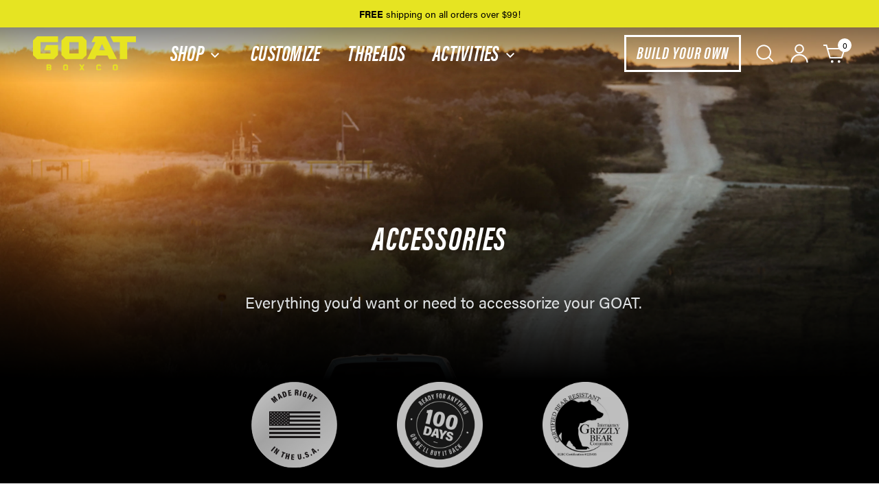

--- FILE ---
content_type: text/html; charset=utf-8
request_url: https://goatboxco.com/collections/accessories
body_size: 152183
content:
<!doctype html>
<html class="no-js" lang="en" >
  <head>

    <meta charset="utf-8">
<meta http-equiv="X-UA-Compatible" content="IE=edge,chrome=1">
<meta name="viewport" content="width=device-width,initial-scale=1">
<meta name="theme-color" content="#232323">
<link rel="canonical" href="https://goatboxco.com/collections/accessories">

<meta name="keywords" content="GOAT, GOAT Box Co, GOAT BOX, Goat Cooler, cooler, gear, kits, storage, outdoor, rotomolded, camp, camping, canisters, interchangeable, preparedness, heavy-duty, Go At Life, RACK, CAN, HUB, HUB 70">
<title>ACCESSORIES
</title>

<meta name="description" content="  Everything you’d want or need to accessorize your GOAT.">
    <meta property="og:site_name" content="GOAT BOXCO">
  <meta property="og:url" content="https://goatboxco.com/collections/accessories">
  <meta property="og:title" content="ACCESSORIES">
  <meta property="og:type" content="website">
  <meta property="og:description" content="  Everything you’d want or need to accessorize your GOAT."><meta property="og:image" content="http://goatboxco.com/cdn/shop/collections/DrewMartin_GoatBox_Teaser_Batch_WebRes_007_1200x630.jpg?v=1603208669">
  <meta property="og:image:secure_url" content="https://goatboxco.com/cdn/shop/collections/DrewMartin_GoatBox_Teaser_Batch_WebRes_007_1200x630.jpg?v=1603208669">
  <meta name="twitter:site" content="@">
  <meta name="twitter:card" content="summary_large_image">
  <meta name="twitter:title" content="ACCESSORIES">
  <meta name="twitter:description" content="  Everything you’d want or need to accessorize your GOAT.">

    <!-- Google Tag Manager -->
<script>(function(w,d,s,l,i){w[l]=w[l]||[];w[l].push({'gtm.start':
new Date().getTime(),event:'gtm.js'});var f=d.getElementsByTagName(s)[0],
j=d.createElement(s),dl=l!='dataLayer'?'&l='+l:'';j.async=true;j.src=
'https://www.googletagmanager.com/gtm.js?id='+i+dl;f.parentNode.insertBefore(j,f);
})(window,document,'script','dataLayer','GTM-TQSK8WF7');</script>
<!-- End Google Tag Manager -->

<!-- Global site tag (gtag.js) - Google Ads: 575275038 -->
<script async src="https://www.googletagmanager.com/gtag/js?id=AW-575275038"></script>
<script> window.dataLayer = window.dataLayer || []; function gtag(){dataLayer.push(arguments);} gtag('js', new Date()); gtag('config', 'AW-575275038'); </script>
<!-- Bing Ads  -->
<script>(function(w,d,t,r,u){var f,n,i;w[u]=w[u]||[],f=function(){var o={ti:"17504721"};o.q=w[u],w[u]=new UET(o),w[u].push("pageLoad")},n=d.createElement(t),n.src=r,n.async=1,n.onload=n.onreadystatechange=function(){var s=this.readyState;s&&s!=="loaded"&&s!=="complete"||(f(),n.onload=n.onreadystatechange=null)},i=d.getElementsByTagName(t)[0],i.parentNode.insertBefore(n,i)})(window,document,"script","//bat.bing.com/bat.js","uetq");
</script>

<script type="text/javascript">
    (function(c,l,a,r,i,t,y){
        c[a]=c[a]||function(){(c[a].q=c[a].q||[]).push(arguments)};
        t=l.createElement(r);t.async=1;t.src="https://www.clarity.ms/tag/"+i;
        y=l.getElementsByTagName(r)[0];y.parentNode.insertBefore(t,y);
    })(window, document, "clarity", "script", "jrj90t3oh2");
</script>
    <link rel="shortcut icon" href="//goatboxco.com/cdn/shop/files/Favicon_32x32.png?v=1614375052" type="image/png" />
<style data-shopify>
  :root {
    --typeHeaderPrimary: Poppins;
    --typeHeaderFallback: sans-serif;
    --typeHeaderSize: 35px;
    --typeHeaderWeight: 700;
    --typeHeaderLineHeight: 1.2;
    --typeHeaderSpacing: 0.0em;

    --typeBasePrimary:acumin-pro;
    --typeBaseFallback:acumin-pro-extra-condensed;
    --typeHeaderPrimary:acumin-pro-extra-condensed;
    --typeBaseSize: 17px;
    --typeBaseWeight: 400;
    --typeBaseLineHeight: 1.6;
    --typeBaseSpacing: 0.025em;

    --iconWeight: 4px;
    --iconLinecaps: miter;
  }

  
.collection-hero__content:before,
  .hero__image-wrapper:before,
  .hero__media:before {
    background-image: linear-gradient(to bottom, rgba(0, 0, 0, 0.0) 0%, rgba(0, 0, 0, 0.0) 40%, rgba(0, 0, 0, 0.62) 100%);
  }

  .skrim__item-content .skrim__overlay:after {
    background-image: linear-gradient(to bottom, rgba(0, 0, 0, 0.0) 30%, rgba(0, 0, 0, 0.62) 100%);
  }
</style>

<link rel="preconnect" href="https://use.typekit.net/" crossorigin>
<link rel="preload" as="style" href="https://use.typekit.net/qjg5guk.css" fetchpriority='high' />
<link
    rel="stylesheet"
    href="https://use.typekit.net/qjg5guk.css"
    media="print"
    onload="this.media='all'"
    fetchpriority='high'
/>
<noscript>
    <link
        href="https://use.typekit.net/qjg5guk.css"
        rel="stylesheet"
        type="text/css"
    />
</noscript>

<link rel="preconnect" href="https://fonts.gstatic.com/" crossorigin>
<!-- Font Awesome CDN -->
<link rel="preload" as="style" href="https://pro.fontawesome.com/releases/v5.10.0/css/all.css" fetchpriority='high'  />
<link rel="stylesheet" media="print"  onload="this.media='all'"
fetchpriority='high' href="https://pro.fontawesome.com/releases/v5.10.0/css/all.css" />

<!-- Bootstrap Style Sheet -->
<link rel="preload" as="style" href="//goatboxco.com/cdn/shop/t/126/assets/bootstrap.min.css?v=158007413073906197461709049342" fetchpriority='low' />
<link rel="stylesheet" media="print"  onload="this.media='all'"
fetchpriority='low' href="//goatboxco.com/cdn/shop/t/126/assets/bootstrap.min.css?v=158007413073906197461709049342"><!---Slick Slider--->
<link rel="preload" as="style" href="//goatboxco.com/cdn/shop/t/126/assets/slick.css?v=64039222896685223631709049342" fetchpriority='low' />
<link rel="stylesheet" media="print"  onload="this.media='all'" type="text/css" href="//goatboxco.com/cdn/shop/t/126/assets/slick.css?v=64039222896685223631709049342"/>
<link rel="preload" as="style" href="//goatboxco.com/cdn/shop/t/126/assets/slick-theme.css?v=59283937999708473211709049342" fetchpriority='low' />
<link rel="stylesheet" media="print"  onload="this.media='all'" type="text/css" href="//goatboxco.com/cdn/shop/t/126/assets/slick-theme.css?v=59283937999708473211709049342"/>

<!-- Flickity Slider -->
<link rel="preload" as="style" href="//goatboxco.com/cdn/shop/t/126/assets/flickity.min.css?v=162980230254231218811709049342" fetchpriority='low' />
<link rel="stylesheet" media="print"  onload="this.media='all'" href="//goatboxco.com/cdn/shop/t/126/assets/flickity.min.css?v=162980230254231218811709049342">


 <link rel="stylesheet" media="print"  onload="this.media='all'"
    fetchpriority='high' href="//goatboxco.com/cdn/shop/t/126/assets/theme.css?v=8386510919350696421758738391">


<link rel="stylehseet" href="//goatboxco.com/cdn/shop/t/126/assets/acumin-pro-extra-condensed-bold-italic.woff?v=43188">

<!-- Custom Style Sheet -->
<link rel="preload" as="style" href="//goatboxco.com/cdn/shop/t/126/assets/style.css?v=100684816195002639991733151944" fetchpriority='high' />
<link rel="stylesheet" href="//goatboxco.com/cdn/shop/t/126/assets/style.css?v=100684816195002639991733151944">

<!--begin-boost-pfs-filter-css-->
    <link href="//goatboxco.com/cdn/shop/t/126/assets/boost-pfs-init.css?v=118915735025855211271709049342" rel="stylesheet" type="text/css" media="all" />
  <link rel="preload stylesheet" href="//goatboxco.com/cdn/shop/t/126/assets/boost-pfs-general.css?v=70411063295921466291709049342" as="style"><link href="//goatboxco.com/cdn/shop/t/126/assets/boost-pfs-custom.css?v=83048175211357899531709049342" rel="stylesheet" media="print" /><style data-id="boost-pfs-style">
    .boost-pfs-filter-option-title-text {}

   .boost-pfs-filter-tree-v .boost-pfs-filter-option-title-text:before {}
    .boost-pfs-filter-tree-v .boost-pfs-filter-option.boost-pfs-filter-option-collapsed .boost-pfs-filter-option-title-text:before {}
    .boost-pfs-filter-tree-h .boost-pfs-filter-option-title-heading:before {}

    .boost-pfs-filter-refine-by .boost-pfs-filter-option-title h3 {}

    .boost-pfs-filter-option-content .boost-pfs-filter-option-item-list .boost-pfs-filter-option-item button,
    .boost-pfs-filter-option-content .boost-pfs-filter-option-item-list .boost-pfs-filter-option-item .boost-pfs-filter-button,
    .boost-pfs-filter-option-range-amount input,
    .boost-pfs-filter-tree-v .boost-pfs-filter-refine-by .boost-pfs-filter-refine-by-items .refine-by-item,
    .boost-pfs-filter-refine-by-wrapper-v .boost-pfs-filter-refine-by .boost-pfs-filter-refine-by-items .refine-by-item,
    .boost-pfs-filter-refine-by .boost-pfs-filter-option-title,
    .boost-pfs-filter-refine-by .boost-pfs-filter-refine-by-items .refine-by-item>a,
    .boost-pfs-filter-refine-by>span,
    .boost-pfs-filter-clear,
    .boost-pfs-filter-clear-all{}
    .boost-pfs-filter-tree-h .boost-pfs-filter-pc .boost-pfs-filter-refine-by-items .refine-by-item .boost-pfs-filter-clear .refine-by-type,
    .boost-pfs-filter-refine-by-wrapper-h .boost-pfs-filter-pc .boost-pfs-filter-refine-by-items .refine-by-item .boost-pfs-filter-clear .refine-by-type {}

    .boost-pfs-filter-option-multi-level-collections .boost-pfs-filter-option-multi-level-list .boost-pfs-filter-option-item .boost-pfs-filter-button-arrow .boost-pfs-arrow:before,
    .boost-pfs-filter-option-multi-level-tag .boost-pfs-filter-option-multi-level-list .boost-pfs-filter-option-item .boost-pfs-filter-button-arrow .boost-pfs-arrow:before {}

    .boost-pfs-filter-refine-by-wrapper-v .boost-pfs-filter-refine-by .boost-pfs-filter-refine-by-items .refine-by-item .boost-pfs-filter-clear:after,
    .boost-pfs-filter-refine-by-wrapper-v .boost-pfs-filter-refine-by .boost-pfs-filter-refine-by-items .refine-by-item .boost-pfs-filter-clear:before,
    .boost-pfs-filter-tree-v .boost-pfs-filter-refine-by .boost-pfs-filter-refine-by-items .refine-by-item .boost-pfs-filter-clear:after,
    .boost-pfs-filter-tree-v .boost-pfs-filter-refine-by .boost-pfs-filter-refine-by-items .refine-by-item .boost-pfs-filter-clear:before,
    .boost-pfs-filter-refine-by-wrapper-h .boost-pfs-filter-pc .boost-pfs-filter-refine-by-items .refine-by-item .boost-pfs-filter-clear:after,
    .boost-pfs-filter-refine-by-wrapper-h .boost-pfs-filter-pc .boost-pfs-filter-refine-by-items .refine-by-item .boost-pfs-filter-clear:before,
    .boost-pfs-filter-tree-h .boost-pfs-filter-pc .boost-pfs-filter-refine-by-items .refine-by-item .boost-pfs-filter-clear:after,
    .boost-pfs-filter-tree-h .boost-pfs-filter-pc .boost-pfs-filter-refine-by-items .refine-by-item .boost-pfs-filter-clear:before {}
    .boost-pfs-filter-option-range-slider .noUi-value-horizontal {}

    .boost-pfs-filter-tree-mobile-button button,
    .boost-pfs-filter-top-sorting-mobile button {}
    .boost-pfs-filter-top-sorting-mobile button>span:after {}
  </style><style data-id="boost-pfs-otp-style" type="text/css">
      .boost-pfs-quickview-btn {background: rgba(255,255,255,1);color: rgba(61,66,70,1);border-color: rgba(255,255,255,1);}
      .boost-pfs-quickview-btn svg {fill: rgba(61,66,70,1);}
      .boost-pfs-quickview-btn:hover {background: rgba(61,66,70,1);color: rgba(255,255,255,1);border-color: rgba(61,66,70,1);}
      .boost-pfs-quickview-btn:hover svg {fill: rgba(255,255,255,1);}
      .boost-pfs-addtocart-btn {background: rgba(0,0,0,1);color: rgba(255,255,255,1);border-color: rgba(0,0,0,1);}
      .boost-pfs-addtocart-btn svg {fill: rgba(255,255,255,1);}
      .boost-pfs-addtocart-btn:hover {background: rgba(61,66,70,1);color: rgba(255,255,255,1);border-color: rgba(61,66,70,1);}
      .boost-pfs-addtocart-btn:hover svg {fill: rgba(255,255,255,1);}
    </style>

<!--end-boost-pfs-filter-css-->


    <script src="https://a.klaviyo.com/media/js/onsite/onsite.js"></script>
<script>
    function jQueryloaded() {
        if (typeof EventTarget !== "undefined") {
            let func = EventTarget.prototype.addEventListener;
            EventTarget.prototype.addEventListener = function (type, fn, capture) {
                this.func = func;
                if(typeof capture !== "boolean"){
                    capture = capture || {};
                    capture.passive = false;
                }
                this.func(type, fn, capture);
            };
        };
    }
</script>
<script src="//goatboxco.com/cdn/shop/t/126/assets/jquery.min.js?v=115860211936397945481709049342" onload="jQueryloaded()" ></script>


    <script>window.performance && window.performance.mark && window.performance.mark('shopify.content_for_header.start');</script><meta name="google-site-verification" content="OOqQJGULdpXwvgKKgbU6T_sRwLRKHcdbOIQSIv3vR8g">
<meta id="shopify-digital-wallet" name="shopify-digital-wallet" content="/44956352679/digital_wallets/dialog">
<meta name="shopify-checkout-api-token" content="8d6eb36215f306c154e4e96a5b93d160">
<meta id="in-context-paypal-metadata" data-shop-id="44956352679" data-venmo-supported="false" data-environment="production" data-locale="en_US" data-paypal-v4="true" data-currency="USD">
<link rel="alternate" type="application/atom+xml" title="Feed" href="/collections/accessories.atom" />
<link rel="alternate" type="application/json+oembed" href="https://goatboxco.com/collections/accessories.oembed">
<script async="async" src="/checkouts/internal/preloads.js?locale=en-US"></script>
<link rel="preconnect" href="https://shop.app" crossorigin="anonymous">
<script async="async" src="https://shop.app/checkouts/internal/preloads.js?locale=en-US&shop_id=44956352679" crossorigin="anonymous"></script>
<script id="apple-pay-shop-capabilities" type="application/json">{"shopId":44956352679,"countryCode":"US","currencyCode":"USD","merchantCapabilities":["supports3DS"],"merchantId":"gid:\/\/shopify\/Shop\/44956352679","merchantName":"GOAT BOXCO","requiredBillingContactFields":["postalAddress","email"],"requiredShippingContactFields":["postalAddress","email"],"shippingType":"shipping","supportedNetworks":["visa","masterCard","amex","discover","elo","jcb"],"total":{"type":"pending","label":"GOAT BOXCO","amount":"1.00"},"shopifyPaymentsEnabled":true,"supportsSubscriptions":true}</script>
<script id="shopify-features" type="application/json">{"accessToken":"8d6eb36215f306c154e4e96a5b93d160","betas":["rich-media-storefront-analytics"],"domain":"goatboxco.com","predictiveSearch":true,"shopId":44956352679,"locale":"en"}</script>
<script>var Shopify = Shopify || {};
Shopify.shop = "goat-boxco.myshopify.com";
Shopify.locale = "en";
Shopify.currency = {"active":"USD","rate":"1.0"};
Shopify.country = "US";
Shopify.theme = {"name":"GOAT [Production]","id":139909464293,"schema_name":"Motion","schema_version":"5.1.4","theme_store_id":null,"role":"main"};
Shopify.theme.handle = "null";
Shopify.theme.style = {"id":null,"handle":null};
Shopify.cdnHost = "goatboxco.com/cdn";
Shopify.routes = Shopify.routes || {};
Shopify.routes.root = "/";</script>
<script type="module">!function(o){(o.Shopify=o.Shopify||{}).modules=!0}(window);</script>
<script>!function(o){function n(){var o=[];function n(){o.push(Array.prototype.slice.apply(arguments))}return n.q=o,n}var t=o.Shopify=o.Shopify||{};t.loadFeatures=n(),t.autoloadFeatures=n()}(window);</script>
<script>
  window.ShopifyPay = window.ShopifyPay || {};
  window.ShopifyPay.apiHost = "shop.app\/pay";
  window.ShopifyPay.redirectState = null;
</script>
<script id="shop-js-analytics" type="application/json">{"pageType":"collection"}</script>
<script defer="defer" async type="module" src="//goatboxco.com/cdn/shopifycloud/shop-js/modules/v2/client.init-shop-cart-sync_BApSsMSl.en.esm.js"></script>
<script defer="defer" async type="module" src="//goatboxco.com/cdn/shopifycloud/shop-js/modules/v2/chunk.common_CBoos6YZ.esm.js"></script>
<script type="module">
  await import("//goatboxco.com/cdn/shopifycloud/shop-js/modules/v2/client.init-shop-cart-sync_BApSsMSl.en.esm.js");
await import("//goatboxco.com/cdn/shopifycloud/shop-js/modules/v2/chunk.common_CBoos6YZ.esm.js");

  window.Shopify.SignInWithShop?.initShopCartSync?.({"fedCMEnabled":true,"windoidEnabled":true});

</script>
<script>
  window.Shopify = window.Shopify || {};
  if (!window.Shopify.featureAssets) window.Shopify.featureAssets = {};
  window.Shopify.featureAssets['shop-js'] = {"shop-cart-sync":["modules/v2/client.shop-cart-sync_DJczDl9f.en.esm.js","modules/v2/chunk.common_CBoos6YZ.esm.js"],"init-fed-cm":["modules/v2/client.init-fed-cm_BzwGC0Wi.en.esm.js","modules/v2/chunk.common_CBoos6YZ.esm.js"],"init-windoid":["modules/v2/client.init-windoid_BS26ThXS.en.esm.js","modules/v2/chunk.common_CBoos6YZ.esm.js"],"init-shop-email-lookup-coordinator":["modules/v2/client.init-shop-email-lookup-coordinator_DFwWcvrS.en.esm.js","modules/v2/chunk.common_CBoos6YZ.esm.js"],"shop-cash-offers":["modules/v2/client.shop-cash-offers_DthCPNIO.en.esm.js","modules/v2/chunk.common_CBoos6YZ.esm.js","modules/v2/chunk.modal_Bu1hFZFC.esm.js"],"shop-button":["modules/v2/client.shop-button_D_JX508o.en.esm.js","modules/v2/chunk.common_CBoos6YZ.esm.js"],"shop-toast-manager":["modules/v2/client.shop-toast-manager_tEhgP2F9.en.esm.js","modules/v2/chunk.common_CBoos6YZ.esm.js"],"avatar":["modules/v2/client.avatar_BTnouDA3.en.esm.js"],"pay-button":["modules/v2/client.pay-button_BuNmcIr_.en.esm.js","modules/v2/chunk.common_CBoos6YZ.esm.js"],"init-shop-cart-sync":["modules/v2/client.init-shop-cart-sync_BApSsMSl.en.esm.js","modules/v2/chunk.common_CBoos6YZ.esm.js"],"shop-login-button":["modules/v2/client.shop-login-button_DwLgFT0K.en.esm.js","modules/v2/chunk.common_CBoos6YZ.esm.js","modules/v2/chunk.modal_Bu1hFZFC.esm.js"],"init-customer-accounts-sign-up":["modules/v2/client.init-customer-accounts-sign-up_TlVCiykN.en.esm.js","modules/v2/client.shop-login-button_DwLgFT0K.en.esm.js","modules/v2/chunk.common_CBoos6YZ.esm.js","modules/v2/chunk.modal_Bu1hFZFC.esm.js"],"init-shop-for-new-customer-accounts":["modules/v2/client.init-shop-for-new-customer-accounts_DrjXSI53.en.esm.js","modules/v2/client.shop-login-button_DwLgFT0K.en.esm.js","modules/v2/chunk.common_CBoos6YZ.esm.js","modules/v2/chunk.modal_Bu1hFZFC.esm.js"],"init-customer-accounts":["modules/v2/client.init-customer-accounts_C0Oh2ljF.en.esm.js","modules/v2/client.shop-login-button_DwLgFT0K.en.esm.js","modules/v2/chunk.common_CBoos6YZ.esm.js","modules/v2/chunk.modal_Bu1hFZFC.esm.js"],"shop-follow-button":["modules/v2/client.shop-follow-button_C5D3XtBb.en.esm.js","modules/v2/chunk.common_CBoos6YZ.esm.js","modules/v2/chunk.modal_Bu1hFZFC.esm.js"],"checkout-modal":["modules/v2/client.checkout-modal_8TC_1FUY.en.esm.js","modules/v2/chunk.common_CBoos6YZ.esm.js","modules/v2/chunk.modal_Bu1hFZFC.esm.js"],"lead-capture":["modules/v2/client.lead-capture_D-pmUjp9.en.esm.js","modules/v2/chunk.common_CBoos6YZ.esm.js","modules/v2/chunk.modal_Bu1hFZFC.esm.js"],"shop-login":["modules/v2/client.shop-login_BmtnoEUo.en.esm.js","modules/v2/chunk.common_CBoos6YZ.esm.js","modules/v2/chunk.modal_Bu1hFZFC.esm.js"],"payment-terms":["modules/v2/client.payment-terms_BHOWV7U_.en.esm.js","modules/v2/chunk.common_CBoos6YZ.esm.js","modules/v2/chunk.modal_Bu1hFZFC.esm.js"]};
</script>
<script>(function() {
  var isLoaded = false;
  function asyncLoad() {
    if (isLoaded) return;
    isLoaded = true;
    var urls = ["https:\/\/id-shop.govx.com\/app\/goat-boxco.myshopify.com\/govx.js?shop=goat-boxco.myshopify.com","https:\/\/cdn.shopify.com\/s\/files\/1\/0449\/5635\/2679\/t\/58\/assets\/affirmShopify.js?v=1637743602\u0026shop=goat-boxco.myshopify.com","https:\/\/cdn.506.io\/eg\/script.js?shop=goat-boxco.myshopify.com","https:\/\/static.rechargecdn.com\/assets\/js\/widget.min.js?shop=goat-boxco.myshopify.com","https:\/\/tools.luckyorange.com\/core\/lo.js?site-id=1f57facc\u0026shop=goat-boxco.myshopify.com","https:\/\/cdn.jsdelivr.net\/gh\/carecartapp\/custome-scripts@v11.29\/sales-pop\/customization-salesnotifier.js?shop=goat-boxco.myshopify.com"];
    for (var i = 0; i < urls.length; i++) {
      var s = document.createElement('script');
      s.type = 'text/javascript';
      s.async = true;
      s.src = urls[i];
      var x = document.getElementsByTagName('script')[0];
      x.parentNode.insertBefore(s, x);
    }
  };
  if(window.attachEvent) {
    window.attachEvent('onload', asyncLoad);
  } else {
    window.addEventListener('load', asyncLoad, false);
  }
})();</script>
<script id="__st">var __st={"a":44956352679,"offset":-18000,"reqid":"8a2b15fa-5377-41ea-9838-a7ad72d5afec-1768925138","pageurl":"goatboxco.com\/collections\/accessories","u":"b913050c558a","p":"collection","rtyp":"collection","rid":219139735719};</script>
<script>window.ShopifyPaypalV4VisibilityTracking = true;</script>
<script id="captcha-bootstrap">!function(){'use strict';const t='contact',e='account',n='new_comment',o=[[t,t],['blogs',n],['comments',n],[t,'customer']],c=[[e,'customer_login'],[e,'guest_login'],[e,'recover_customer_password'],[e,'create_customer']],r=t=>t.map((([t,e])=>`form[action*='/${t}']:not([data-nocaptcha='true']) input[name='form_type'][value='${e}']`)).join(','),a=t=>()=>t?[...document.querySelectorAll(t)].map((t=>t.form)):[];function s(){const t=[...o],e=r(t);return a(e)}const i='password',u='form_key',d=['recaptcha-v3-token','g-recaptcha-response','h-captcha-response',i],f=()=>{try{return window.sessionStorage}catch{return}},m='__shopify_v',_=t=>t.elements[u];function p(t,e,n=!1){try{const o=window.sessionStorage,c=JSON.parse(o.getItem(e)),{data:r}=function(t){const{data:e,action:n}=t;return t[m]||n?{data:e,action:n}:{data:t,action:n}}(c);for(const[e,n]of Object.entries(r))t.elements[e]&&(t.elements[e].value=n);n&&o.removeItem(e)}catch(o){console.error('form repopulation failed',{error:o})}}const l='form_type',E='cptcha';function T(t){t.dataset[E]=!0}const w=window,h=w.document,L='Shopify',v='ce_forms',y='captcha';let A=!1;((t,e)=>{const n=(g='f06e6c50-85a8-45c8-87d0-21a2b65856fe',I='https://cdn.shopify.com/shopifycloud/storefront-forms-hcaptcha/ce_storefront_forms_captcha_hcaptcha.v1.5.2.iife.js',D={infoText:'Protected by hCaptcha',privacyText:'Privacy',termsText:'Terms'},(t,e,n)=>{const o=w[L][v],c=o.bindForm;if(c)return c(t,g,e,D).then(n);var r;o.q.push([[t,g,e,D],n]),r=I,A||(h.body.append(Object.assign(h.createElement('script'),{id:'captcha-provider',async:!0,src:r})),A=!0)});var g,I,D;w[L]=w[L]||{},w[L][v]=w[L][v]||{},w[L][v].q=[],w[L][y]=w[L][y]||{},w[L][y].protect=function(t,e){n(t,void 0,e),T(t)},Object.freeze(w[L][y]),function(t,e,n,w,h,L){const[v,y,A,g]=function(t,e,n){const i=e?o:[],u=t?c:[],d=[...i,...u],f=r(d),m=r(i),_=r(d.filter((([t,e])=>n.includes(e))));return[a(f),a(m),a(_),s()]}(w,h,L),I=t=>{const e=t.target;return e instanceof HTMLFormElement?e:e&&e.form},D=t=>v().includes(t);t.addEventListener('submit',(t=>{const e=I(t);if(!e)return;const n=D(e)&&!e.dataset.hcaptchaBound&&!e.dataset.recaptchaBound,o=_(e),c=g().includes(e)&&(!o||!o.value);(n||c)&&t.preventDefault(),c&&!n&&(function(t){try{if(!f())return;!function(t){const e=f();if(!e)return;const n=_(t);if(!n)return;const o=n.value;o&&e.removeItem(o)}(t);const e=Array.from(Array(32),(()=>Math.random().toString(36)[2])).join('');!function(t,e){_(t)||t.append(Object.assign(document.createElement('input'),{type:'hidden',name:u})),t.elements[u].value=e}(t,e),function(t,e){const n=f();if(!n)return;const o=[...t.querySelectorAll(`input[type='${i}']`)].map((({name:t})=>t)),c=[...d,...o],r={};for(const[a,s]of new FormData(t).entries())c.includes(a)||(r[a]=s);n.setItem(e,JSON.stringify({[m]:1,action:t.action,data:r}))}(t,e)}catch(e){console.error('failed to persist form',e)}}(e),e.submit())}));const S=(t,e)=>{t&&!t.dataset[E]&&(n(t,e.some((e=>e===t))),T(t))};for(const o of['focusin','change'])t.addEventListener(o,(t=>{const e=I(t);D(e)&&S(e,y())}));const B=e.get('form_key'),M=e.get(l),P=B&&M;t.addEventListener('DOMContentLoaded',(()=>{const t=y();if(P)for(const e of t)e.elements[l].value===M&&p(e,B);[...new Set([...A(),...v().filter((t=>'true'===t.dataset.shopifyCaptcha))])].forEach((e=>S(e,t)))}))}(h,new URLSearchParams(w.location.search),n,t,e,['guest_login'])})(!0,!0)}();</script>
<script integrity="sha256-4kQ18oKyAcykRKYeNunJcIwy7WH5gtpwJnB7kiuLZ1E=" data-source-attribution="shopify.loadfeatures" defer="defer" src="//goatboxco.com/cdn/shopifycloud/storefront/assets/storefront/load_feature-a0a9edcb.js" crossorigin="anonymous"></script>
<script crossorigin="anonymous" defer="defer" src="//goatboxco.com/cdn/shopifycloud/storefront/assets/shopify_pay/storefront-65b4c6d7.js?v=20250812"></script>
<script data-source-attribution="shopify.dynamic_checkout.dynamic.init">var Shopify=Shopify||{};Shopify.PaymentButton=Shopify.PaymentButton||{isStorefrontPortableWallets:!0,init:function(){window.Shopify.PaymentButton.init=function(){};var t=document.createElement("script");t.src="https://goatboxco.com/cdn/shopifycloud/portable-wallets/latest/portable-wallets.en.js",t.type="module",document.head.appendChild(t)}};
</script>
<script data-source-attribution="shopify.dynamic_checkout.buyer_consent">
  function portableWalletsHideBuyerConsent(e){var t=document.getElementById("shopify-buyer-consent"),n=document.getElementById("shopify-subscription-policy-button");t&&n&&(t.classList.add("hidden"),t.setAttribute("aria-hidden","true"),n.removeEventListener("click",e))}function portableWalletsShowBuyerConsent(e){var t=document.getElementById("shopify-buyer-consent"),n=document.getElementById("shopify-subscription-policy-button");t&&n&&(t.classList.remove("hidden"),t.removeAttribute("aria-hidden"),n.addEventListener("click",e))}window.Shopify?.PaymentButton&&(window.Shopify.PaymentButton.hideBuyerConsent=portableWalletsHideBuyerConsent,window.Shopify.PaymentButton.showBuyerConsent=portableWalletsShowBuyerConsent);
</script>
<script data-source-attribution="shopify.dynamic_checkout.cart.bootstrap">document.addEventListener("DOMContentLoaded",(function(){function t(){return document.querySelector("shopify-accelerated-checkout-cart, shopify-accelerated-checkout")}if(t())Shopify.PaymentButton.init();else{new MutationObserver((function(e,n){t()&&(Shopify.PaymentButton.init(),n.disconnect())})).observe(document.body,{childList:!0,subtree:!0})}}));
</script>
<link id="shopify-accelerated-checkout-styles" rel="stylesheet" media="screen" href="https://goatboxco.com/cdn/shopifycloud/portable-wallets/latest/accelerated-checkout-backwards-compat.css" crossorigin="anonymous">
<style id="shopify-accelerated-checkout-cart">
        #shopify-buyer-consent {
  margin-top: 1em;
  display: inline-block;
  width: 100%;
}

#shopify-buyer-consent.hidden {
  display: none;
}

#shopify-subscription-policy-button {
  background: none;
  border: none;
  padding: 0;
  text-decoration: underline;
  font-size: inherit;
  cursor: pointer;
}

#shopify-subscription-policy-button::before {
  box-shadow: none;
}

      </style>

<script>window.performance && window.performance.mark && window.performance.mark('shopify.content_for_header.end');</script>
    <link rel=“stylesheet” href=“https://use.typekit.net/fbe6ent.css”>
    <!-- Google Analytics 4 (GA4) -->
<script async src="https://www.googletagmanager.com/gtag/js?id=G-MXRVGPFCRY"></script>
<script>
  window.dataLayer = window.dataLayer || [];
  function gtag(){dataLayer.push(arguments);}
  gtag('js', new Date());
  gtag('config', 'G-MXRVGPFCRY');
</script>
    
<!-- BEGIN app block: shopify://apps/powerful-form-builder/blocks/app-embed/e4bcb1eb-35b2-42e6-bc37-bfe0e1542c9d --><script type="text/javascript" hs-ignore data-cookieconsent="ignore">
  var Globo = Globo || {};
  var globoFormbuilderRecaptchaInit = function(){};
  var globoFormbuilderHcaptchaInit = function(){};
  window.Globo.FormBuilder = window.Globo.FormBuilder || {};
  window.Globo.FormBuilder.shop = {"configuration":{"money_format":"${{amount}}"},"pricing":{"features":{"bulkOrderForm":true,"cartForm":true,"fileUpload":30,"removeCopyright":true,"restrictedEmailDomains":false}},"settings":{"copyright":"Powered by <a href=\"https://globosoftware.net\" target=\"_blank\">Globo</a> <a href=\"https://apps.shopify.com/form-builder-contact-form\" target=\"_blank\">Contact Form</a>","hideWaterMark":false,"reCaptcha":{"recaptchaType":"v2","siteKey":false,"languageCode":"en"},"scrollTop":false,"customCssCode":"","customCssEnabled":false,"additionalColumns":[]},"encryption_form_id":1,"url":"https://app.powerfulform.com/","CDN_URL":"https://dxo9oalx9qc1s.cloudfront.net"};

  if(window.Globo.FormBuilder.shop.settings.customCssEnabled && window.Globo.FormBuilder.shop.settings.customCssCode){
    const customStyle = document.createElement('style');
    customStyle.type = 'text/css';
    customStyle.innerHTML = window.Globo.FormBuilder.shop.settings.customCssCode;
    document.head.appendChild(customStyle);
  }

  window.Globo.FormBuilder.forms = [];
    
      
      
      
      window.Globo.FormBuilder.forms[36570] = {"36570":{"elements":[{"id":"group-1","type":"group","label":{"en":"Event Form"},"description":"","elements":[{"id":"text","type":"text","label":{"en":"First Name"},"placeholder":{"en":"First Name"},"description":null,"hideLabel":false,"required":true,"columnWidth":50},{"id":"text-1","type":"text","label":{"en":"Last Name"},"placeholder":{"en":"Last Name"},"description":"","limitCharacters":false,"characters":100,"hideLabel":false,"keepPositionLabel":false,"columnWidth":50,"displayType":"show","displayDisjunctive":false,"conditionalField":false,"required":true},{"id":"email","type":"email","label":"Email","placeholder":"Email","description":null,"hideLabel":false,"required":true,"columnWidth":100,"conditionalField":false}]}],"errorMessage":{"required":"Please fill in field","minSelections":"Please choose at least {{ min_selections }} options","maxSelections":"Please choose at maximum of {{ max_selections }} options","exactlySelections":"Please choose exactly {{ exact_selections }} options","invalid":"Invalid","invalidName":"Invalid name","invalidEmail":"Invalid email","invalidURL":"Invalid url","invalidPhone":"Invalid phone","invalidNumber":"Invalid number","invalidPassword":"Invalid password","confirmPasswordNotMatch":"Confirmed password doesn't match","customerAlreadyExists":"Customer already exists","fileSizeLimit":"File size limit","fileNotAllowed":"File not allowed","requiredCaptcha":"Required captcha","requiredProducts":"Please select product","limitQuantity":"The number of products left in stock has been exceeded","shopifyInvalidPhone":"phone - Enter a valid phone number to use this delivery method","shopifyPhoneHasAlready":"phone - Phone has already been taken","shopifyInvalidProvice":"addresses.province - is not valid","otherError":"Something went wrong, please try again"},"appearance":{"layout":"default","width":650,"style":"classic","mainColor":"rgba(248,231,28,1)","floatingIcon":"\u003csvg aria-hidden=\"true\" focusable=\"false\" data-prefix=\"far\" data-icon=\"envelope\" class=\"svg-inline--fa fa-envelope fa-w-16\" role=\"img\" xmlns=\"http:\/\/www.w3.org\/2000\/svg\" viewBox=\"0 0 512 512\"\u003e\u003cpath fill=\"currentColor\" d=\"M464 64H48C21.49 64 0 85.49 0 112v288c0 26.51 21.49 48 48 48h416c26.51 0 48-21.49 48-48V112c0-26.51-21.49-48-48-48zm0 48v40.805c-22.422 18.259-58.168 46.651-134.587 106.49-16.841 13.247-50.201 45.072-73.413 44.701-23.208.375-56.579-31.459-73.413-44.701C106.18 199.465 70.425 171.067 48 152.805V112h416zM48 400V214.398c22.914 18.251 55.409 43.862 104.938 82.646 21.857 17.205 60.134 55.186 103.062 54.955 42.717.231 80.509-37.199 103.053-54.947 49.528-38.783 82.032-64.401 104.947-82.653V400H48z\"\u003e\u003c\/path\u003e\u003c\/svg\u003e","floatingText":null,"displayOnAllPage":false,"formType":"normalForm","background":"color","backgroundColor":"#fff","descriptionColor":"#6c757d","headingColor":"#000","labelColor":"#000","optionColor":"#000","paragraphBackground":"#fff","paragraphColor":"#000","popup_trigger":{"after_scrolling":false,"after_timer":false,"on_exit_intent":false}},"afterSubmit":{"action":"clearForm","message":{"en":"\u003cp\u003eThank you for entering the GOAT BOXCO Giveaway! We’ve received your entry — good luck!\u003c\/p\u003e"},"redirectUrl":null},"footer":{"description":null,"previousText":"Previous","nextText":"Next","submitText":"Submit"},"header":{"active":true,"title":"Contact us","description":"Leave your message and we'll get back to you shortly."},"isStepByStepForm":true,"publish":{"requiredLogin":false,"requiredLoginMessage":"Please \u003ca href='\/account\/login' title='login'\u003elogin\u003c\/a\u003e to continue"},"reCaptcha":{"enable":false},"html":"\n\u003cdiv class=\"globo-form default-form globo-form-id-36570 \" data-locale=\"en\" \u003e\n\n\u003cstyle\u003e\n\n\n\n.globo-form-id-36570 .globo-form-app{\n    max-width: 650px;\n    width: -webkit-fill-available;\n    \n    background-color: #fff;\n    \n    \n}\n\n.globo-form-id-36570 .globo-form-app .globo-heading{\n    color: #000\n}\n\n\n\n.globo-form-id-36570 .globo-form-app .globo-description,\n.globo-form-id-36570 .globo-form-app .header .globo-description{\n    color: #6c757d\n}\n.globo-form-id-36570 .globo-form-app .globo-label,\n.globo-form-id-36570 .globo-form-app .globo-form-control label.globo-label,\n.globo-form-id-36570 .globo-form-app .globo-form-control label.globo-label span.label-content{\n    color: #000;\n    text-align: left !important;\n}\n.globo-form-id-36570 .globo-form-app .globo-label.globo-position-label{\n    height: 20px !important;\n}\n.globo-form-id-36570 .globo-form-app .globo-form-control .help-text.globo-description,\n.globo-form-id-36570 .globo-form-app .globo-form-control span.globo-description{\n    color: #6c757d\n}\n.globo-form-id-36570 .globo-form-app .globo-form-control .checkbox-wrapper .globo-option,\n.globo-form-id-36570 .globo-form-app .globo-form-control .radio-wrapper .globo-option\n{\n    color: #000\n}\n.globo-form-id-36570 .globo-form-app .footer,\n.globo-form-id-36570 .globo-form-app .gfb__footer{\n    text-align:;\n}\n.globo-form-id-36570 .globo-form-app .footer button,\n.globo-form-id-36570 .globo-form-app .gfb__footer button{\n    border:1px solid rgba(248,231,28,1);\n    \n}\n.globo-form-id-36570 .globo-form-app .footer button.submit,\n.globo-form-id-36570 .globo-form-app .gfb__footer button.submit\n.globo-form-id-36570 .globo-form-app .footer button.checkout,\n.globo-form-id-36570 .globo-form-app .gfb__footer button.checkout,\n.globo-form-id-36570 .globo-form-app .footer button.action.loading .spinner,\n.globo-form-id-36570 .globo-form-app .gfb__footer button.action.loading .spinner{\n    background-color: rgba(248,231,28,1);\n    color : #000000;\n}\n.globo-form-id-36570 .globo-form-app .globo-form-control .star-rating\u003efieldset:not(:checked)\u003elabel:before {\n    content: url('data:image\/svg+xml; utf8, \u003csvg aria-hidden=\"true\" focusable=\"false\" data-prefix=\"far\" data-icon=\"star\" class=\"svg-inline--fa fa-star fa-w-18\" role=\"img\" xmlns=\"http:\/\/www.w3.org\/2000\/svg\" viewBox=\"0 0 576 512\"\u003e\u003cpath fill=\"rgba(248,231,28,1)\" d=\"M528.1 171.5L382 150.2 316.7 17.8c-11.7-23.6-45.6-23.9-57.4 0L194 150.2 47.9 171.5c-26.2 3.8-36.7 36.1-17.7 54.6l105.7 103-25 145.5c-4.5 26.3 23.2 46 46.4 33.7L288 439.6l130.7 68.7c23.2 12.2 50.9-7.4 46.4-33.7l-25-145.5 105.7-103c19-18.5 8.5-50.8-17.7-54.6zM388.6 312.3l23.7 138.4L288 385.4l-124.3 65.3 23.7-138.4-100.6-98 139-20.2 62.2-126 62.2 126 139 20.2-100.6 98z\"\u003e\u003c\/path\u003e\u003c\/svg\u003e');\n}\n.globo-form-id-36570 .globo-form-app .globo-form-control .star-rating\u003efieldset\u003einput:checked ~ label:before {\n    content: url('data:image\/svg+xml; utf8, \u003csvg aria-hidden=\"true\" focusable=\"false\" data-prefix=\"fas\" data-icon=\"star\" class=\"svg-inline--fa fa-star fa-w-18\" role=\"img\" xmlns=\"http:\/\/www.w3.org\/2000\/svg\" viewBox=\"0 0 576 512\"\u003e\u003cpath fill=\"rgba(248,231,28,1)\" d=\"M259.3 17.8L194 150.2 47.9 171.5c-26.2 3.8-36.7 36.1-17.7 54.6l105.7 103-25 145.5c-4.5 26.3 23.2 46 46.4 33.7L288 439.6l130.7 68.7c23.2 12.2 50.9-7.4 46.4-33.7l-25-145.5 105.7-103c19-18.5 8.5-50.8-17.7-54.6L382 150.2 316.7 17.8c-11.7-23.6-45.6-23.9-57.4 0z\"\u003e\u003c\/path\u003e\u003c\/svg\u003e');\n}\n.globo-form-id-36570 .globo-form-app .globo-form-control .star-rating\u003efieldset:not(:checked)\u003elabel:hover:before,\n.globo-form-id-36570 .globo-form-app .globo-form-control .star-rating\u003efieldset:not(:checked)\u003elabel:hover ~ label:before{\n    content : url('data:image\/svg+xml; utf8, \u003csvg aria-hidden=\"true\" focusable=\"false\" data-prefix=\"fas\" data-icon=\"star\" class=\"svg-inline--fa fa-star fa-w-18\" role=\"img\" xmlns=\"http:\/\/www.w3.org\/2000\/svg\" viewBox=\"0 0 576 512\"\u003e\u003cpath fill=\"rgba(248,231,28,1)\" d=\"M259.3 17.8L194 150.2 47.9 171.5c-26.2 3.8-36.7 36.1-17.7 54.6l105.7 103-25 145.5c-4.5 26.3 23.2 46 46.4 33.7L288 439.6l130.7 68.7c23.2 12.2 50.9-7.4 46.4-33.7l-25-145.5 105.7-103c19-18.5 8.5-50.8-17.7-54.6L382 150.2 316.7 17.8c-11.7-23.6-45.6-23.9-57.4 0z\"\u003e\u003c\/path\u003e\u003c\/svg\u003e')\n}\n.globo-form-id-36570 .globo-form-app .globo-form-control .radio-wrapper .radio-input:checked ~ .radio-label:after {\n    background: rgba(248,231,28,1);\n    background: radial-gradient(rgba(248,231,28,1) 40%, #fff 45%);\n}\n.globo-form-id-36570 .globo-form-app .globo-form-control .checkbox-wrapper .checkbox-input:checked ~ .checkbox-label:before {\n    border-color: rgba(248,231,28,1);\n    box-shadow: 0 4px 6px rgba(50,50,93,0.11), 0 1px 3px rgba(0,0,0,0.08);\n    background-color: rgba(248,231,28,1);\n}\n.globo-form-id-36570 .globo-form-app .step.-completed .step__number,\n.globo-form-id-36570 .globo-form-app .line.-progress,\n.globo-form-id-36570 .globo-form-app .line.-start{\n    background-color: rgba(248,231,28,1);\n}\n.globo-form-id-36570 .globo-form-app .checkmark__check,\n.globo-form-id-36570 .globo-form-app .checkmark__circle{\n    stroke: rgba(248,231,28,1);\n}\n.globo-form-id-36570 .floating-button{\n    background-color: rgba(248,231,28,1);\n}\n.globo-form-id-36570 .globo-form-app .globo-form-control .checkbox-wrapper .checkbox-input ~ .checkbox-label:before,\n.globo-form-app .globo-form-control .radio-wrapper .radio-input ~ .radio-label:after{\n    border-color : rgba(248,231,28,1);\n}\n.globo-form-id-36570 .flatpickr-day.selected, \n.globo-form-id-36570 .flatpickr-day.startRange, \n.globo-form-id-36570 .flatpickr-day.endRange, \n.globo-form-id-36570 .flatpickr-day.selected.inRange, \n.globo-form-id-36570 .flatpickr-day.startRange.inRange, \n.globo-form-id-36570 .flatpickr-day.endRange.inRange, \n.globo-form-id-36570 .flatpickr-day.selected:focus, \n.globo-form-id-36570 .flatpickr-day.startRange:focus, \n.globo-form-id-36570 .flatpickr-day.endRange:focus, \n.globo-form-id-36570 .flatpickr-day.selected:hover, \n.globo-form-id-36570 .flatpickr-day.startRange:hover, \n.globo-form-id-36570 .flatpickr-day.endRange:hover, \n.globo-form-id-36570 .flatpickr-day.selected.prevMonthDay, \n.globo-form-id-36570 .flatpickr-day.startRange.prevMonthDay, \n.globo-form-id-36570 .flatpickr-day.endRange.prevMonthDay, \n.globo-form-id-36570 .flatpickr-day.selected.nextMonthDay, \n.globo-form-id-36570 .flatpickr-day.startRange.nextMonthDay, \n.globo-form-id-36570 .flatpickr-day.endRange.nextMonthDay {\n    background: rgba(248,231,28,1);\n    border-color: rgba(248,231,28,1);\n}\n.globo-form-id-36570 .globo-paragraph,\n.globo-form-id-36570 .globo-paragraph * {\n    background: #fff !important;\n    color: #000 !important;\n    width: 100%!important;\n}\n\n    :root .globo-form-app[data-id=\"36570\"]{\n        --gfb-primary-color: rgba(248,231,28,1);\n        --gfb-form-width: 650px;\n        --gfb-font-family: inherit;\n        --gfb-font-style: inherit;\n        \n        --gfb-bg-color: #FFF;\n        --gfb-bg-position: top;\n        \n            --gfb-bg-color: #fff;\n        \n        \n    }\n\u003c\/style\u003e\n\n\u003cdiv class=\"globo-form-app default-layout gfb-style-classic \" data-id=36570\u003e\n    \n    \u003cdiv class=\"header dismiss hidden\" onclick=\"Globo.FormBuilder.closeModalForm(this)\"\u003e\n        \u003csvg width=20 height=20 viewBox=\"0 0 20 20\" class=\"\" focusable=\"false\" aria-hidden=\"true\"\u003e\u003cpath d=\"M11.414 10l4.293-4.293a.999.999 0 1 0-1.414-1.414L10 8.586 5.707 4.293a.999.999 0 1 0-1.414 1.414L8.586 10l-4.293 4.293a.999.999 0 1 0 1.414 1.414L10 11.414l4.293 4.293a.997.997 0 0 0 1.414 0 .999.999 0 0 0 0-1.414L11.414 10z\" fill-rule=\"evenodd\"\u003e\u003c\/path\u003e\u003c\/svg\u003e\n    \u003c\/div\u003e\n    \u003cform class=\"g-container\" novalidate action=\"https:\/\/app.powerfulform.com\/api\/front\/form\/36570\/send\" method=\"POST\" enctype=\"multipart\/form-data\" data-id=36570\u003e\n        \n            \n            \u003cdiv class=\"header\"\u003e\n                \u003ch3 class=\"title globo-heading\"\u003eContact us\u003c\/h3\u003e\n                \n                \u003cdiv class=\"description globo-description\"\u003eLeave your message and we'll get back to you shortly.\u003c\/div\u003e\n                \n            \u003c\/div\u003e\n            \n        \n        \n            \u003cdiv class=\"globo-formbuilder-wizard\" data-id=36570\u003e\n                \u003cdiv class=\"wizard__content\"\u003e\n                    \u003cheader class=\"wizard__header\"\u003e\n                        \u003cdiv class=\"wizard__steps\"\u003e\n                        \u003cnav class=\"steps hidden\"\u003e\n                            \n                            \n                                \n                            \n                            \n                                \n                                \n                                \n                                \n                                \u003cdiv class=\"step last \" data-element-id=\"group-1\"  data-step=\"0\" \u003e\n                                    \u003cdiv class=\"step__content\"\u003e\n                                        \u003cp class=\"step__number\"\u003e\u003c\/p\u003e\n                                        \u003csvg class=\"checkmark\" xmlns=\"http:\/\/www.w3.org\/2000\/svg\" width=52 height=52 viewBox=\"0 0 52 52\"\u003e\n                                            \u003ccircle class=\"checkmark__circle\" cx=\"26\" cy=\"26\" r=\"25\" fill=\"none\"\/\u003e\n                                            \u003cpath class=\"checkmark__check\" fill=\"none\" d=\"M14.1 27.2l7.1 7.2 16.7-16.8\"\/\u003e\n                                        \u003c\/svg\u003e\n                                        \u003cdiv class=\"lines\"\u003e\n                                            \n                                                \u003cdiv class=\"line -start\"\u003e\u003c\/div\u003e\n                                            \n                                            \u003cdiv class=\"line -background\"\u003e\n                                            \u003c\/div\u003e\n                                            \u003cdiv class=\"line -progress\"\u003e\n                                            \u003c\/div\u003e\n                                        \u003c\/div\u003e  \n                                    \u003c\/div\u003e\n                                \u003c\/div\u003e\n                            \n                        \u003c\/nav\u003e\n                        \u003c\/div\u003e\n                    \u003c\/header\u003e\n                    \u003cdiv class=\"panels\"\u003e\n                        \n                        \n                        \n                        \n                        \u003cdiv class=\"panel \" data-element-id=\"group-1\" data-id=36570  data-step=\"0\" style=\"padding-top:0\"\u003e\n                            \n                                \n                                    \n\n\n\n\n\n\n\n\n\n\n\n    \n\n\n\n\u003cdiv class=\"globo-form-control layout-2-column \" \u003e\n    \u003clabel for=\"36570-text\" class=\"classic-label globo-label \"\u003e\u003cspan class=\"label-content\" data-label=\"First Name\"\u003eFirst Name\u003c\/span\u003e\u003cspan class=\"text-danger text-smaller\"\u003e *\u003c\/span\u003e\u003c\/label\u003e\n    \u003cdiv class=\"globo-form-input\"\u003e\n        \n        \u003cinput type=\"text\"  data-type=\"text\" class=\"classic-input\" id=\"36570-text\" name=\"text\" placeholder=\"First Name\" presence  \u003e\n    \u003c\/div\u003e\n    \n        \u003csmall class=\"help-text globo-description\"\u003e\u003c\/small\u003e\n    \n    \u003csmall class=\"messages\"\u003e\u003c\/small\u003e\n\u003c\/div\u003e\n\n\n\n                                \n                                    \n\n\n\n\n\n\n\n\n\n\n\n    \n\n\n\n\u003cdiv class=\"globo-form-control layout-2-column \" \u003e\n    \u003clabel for=\"36570-text-1\" class=\"classic-label globo-label \"\u003e\u003cspan class=\"label-content\" data-label=\"Last Name\"\u003eLast Name\u003c\/span\u003e\u003cspan class=\"text-danger text-smaller\"\u003e *\u003c\/span\u003e\u003c\/label\u003e\n    \u003cdiv class=\"globo-form-input\"\u003e\n        \n        \u003cinput type=\"text\"  data-type=\"text\" class=\"classic-input\" id=\"36570-text-1\" name=\"text-1\" placeholder=\"Last Name\" presence  \u003e\n    \u003c\/div\u003e\n    \n    \u003csmall class=\"messages\"\u003e\u003c\/small\u003e\n\u003c\/div\u003e\n\n\n\n                                \n                                    \n\n\n\n\n\n\n\n\n\n\n\n    \n\n\n\n\u003cdiv class=\"globo-form-control layout-1-column \" \u003e\n    \u003clabel for=\"36570-email\" class=\"classic-label globo-label \"\u003e\u003cspan class=\"label-content\" data-label=\"Email\"\u003eEmail\u003c\/span\u003e\u003cspan class=\"text-danger text-smaller\"\u003e *\u003c\/span\u003e\u003c\/label\u003e\n    \u003cdiv class=\"globo-form-input\"\u003e\n        \n        \u003cinput type=\"text\"  data-type=\"email\" class=\"classic-input\" id=\"36570-email\" name=\"email\" placeholder=\"Email\" presence  \u003e\n    \u003c\/div\u003e\n    \n        \u003csmall class=\"help-text globo-description\"\u003e\u003c\/small\u003e\n    \n    \u003csmall class=\"messages\"\u003e\u003c\/small\u003e\n\u003c\/div\u003e\n\n\n                                \n                            \n                            \n                                \n                            \n                        \u003c\/div\u003e\n                        \n                    \u003c\/div\u003e\n                    \n                    \u003cdiv class=\"message error\" data-other-error=\"Something went wrong, please try again\"\u003e\n                        \u003cdiv class=\"content\"\u003e\u003c\/div\u003e\n                        \u003cdiv class=\"dismiss\" onclick=\"Globo.FormBuilder.dismiss(this)\"\u003e\n                            \u003csvg width=20 height=20 viewBox=\"0 0 20 20\" class=\"\" focusable=\"false\" aria-hidden=\"true\"\u003e\u003cpath d=\"M11.414 10l4.293-4.293a.999.999 0 1 0-1.414-1.414L10 8.586 5.707 4.293a.999.999 0 1 0-1.414 1.414L8.586 10l-4.293 4.293a.999.999 0 1 0 1.414 1.414L10 11.414l4.293 4.293a.997.997 0 0 0 1.414 0 .999.999 0 0 0 0-1.414L11.414 10z\" fill-rule=\"evenodd\"\u003e\u003c\/path\u003e\u003c\/svg\u003e\n                        \u003c\/div\u003e\n                    \u003c\/div\u003e\n                    \n                        \n                        \u003cdiv class=\"message success\"\u003e\n                            \n                            \u003cdiv class=\"gfb__discount-wrapper\" onclick=\"Globo.FormBuilder.handleCopyDiscountCode(this)\"\u003e\n                                \u003cdiv class=\"gfb__content-discount\"\u003e\n                                    \u003cspan class=\"gfb__discount-code\"\u003e\u003c\/span\u003e\n                                    \u003cdiv class=\"gfb__copy\"\u003e\n                                        \u003csvg xmlns=\"http:\/\/www.w3.org\/2000\/svg\" viewBox=\"0 0 448 512\"\u003e\u003cpath d=\"M384 336H192c-8.8 0-16-7.2-16-16V64c0-8.8 7.2-16 16-16l140.1 0L400 115.9V320c0 8.8-7.2 16-16 16zM192 384H384c35.3 0 64-28.7 64-64V115.9c0-12.7-5.1-24.9-14.1-33.9L366.1 14.1c-9-9-21.2-14.1-33.9-14.1H192c-35.3 0-64 28.7-64 64V320c0 35.3 28.7 64 64 64zM64 128c-35.3 0-64 28.7-64 64V448c0 35.3 28.7 64 64 64H256c35.3 0 64-28.7 64-64V416H272v32c0 8.8-7.2 16-16 16H64c-8.8 0-16-7.2-16-16V192c0-8.8 7.2-16 16-16H96V128H64z\"\/\u003e\u003c\/svg\u003e\n                                    \u003c\/div\u003e\n                                    \u003cdiv class=\"gfb__copied\"\u003e\n                                        \u003csvg xmlns=\"http:\/\/www.w3.org\/2000\/svg\" viewBox=\"0 0 448 512\"\u003e\u003cpath d=\"M438.6 105.4c12.5 12.5 12.5 32.8 0 45.3l-256 256c-12.5 12.5-32.8 12.5-45.3 0l-128-128c-12.5-12.5-12.5-32.8 0-45.3s32.8-12.5 45.3 0L160 338.7 393.4 105.4c12.5-12.5 32.8-12.5 45.3 0z\"\/\u003e\u003c\/svg\u003e\n                                    \u003c\/div\u003e        \n                                \u003c\/div\u003e\n                            \u003c\/div\u003e\n                            \u003cdiv class=\"content\"\u003e\u003cp\u003eThank you for entering the GOAT BOXCO Giveaway! We’ve received your entry — good luck!\u003c\/p\u003e\u003c\/div\u003e\n                            \u003cdiv class=\"dismiss\" onclick=\"Globo.FormBuilder.dismiss(this)\"\u003e\n                                \u003csvg width=20 height=20 width=20 height=20 viewBox=\"0 0 20 20\" class=\"\" focusable=\"false\" aria-hidden=\"true\"\u003e\u003cpath d=\"M11.414 10l4.293-4.293a.999.999 0 1 0-1.414-1.414L10 8.586 5.707 4.293a.999.999 0 1 0-1.414 1.414L8.586 10l-4.293 4.293a.999.999 0 1 0 1.414 1.414L10 11.414l4.293 4.293a.997.997 0 0 0 1.414 0 .999.999 0 0 0 0-1.414L11.414 10z\" fill-rule=\"evenodd\"\u003e\u003c\/path\u003e\u003c\/svg\u003e\n                            \u003c\/div\u003e\n                        \u003c\/div\u003e\n                        \n                    \n                    \u003cdiv class=\"gfb__footer wizard__footer\"\u003e\n                        \n                            \n                            \u003cdiv class=\"description globo-description\"\u003e\u003c\/div\u003e\n                            \n                        \n                        \u003cbutton type=\"button\" class=\"action previous hidden classic-button\"\u003ePrevious\u003c\/button\u003e\n                        \u003cbutton type=\"button\" class=\"action next submit classic-button\" data-submitting-text=\"\" data-submit-text='\u003cspan class=\"spinner\"\u003e\u003c\/span\u003eSubmit' data-next-text=\"Next\" \u003e\u003cspan class=\"spinner\"\u003e\u003c\/span\u003eNext\u003c\/button\u003e\n                        \n                        \u003cp class=\"wizard__congrats-message\"\u003e\u003c\/p\u003e\n                    \u003c\/div\u003e\n                \u003c\/div\u003e\n            \u003c\/div\u003e\n        \n        \u003cinput type=\"hidden\" value=\"\" name=\"customer[id]\"\u003e\n        \u003cinput type=\"hidden\" value=\"\" name=\"customer[email]\"\u003e\n        \u003cinput type=\"hidden\" value=\"\" name=\"customer[name]\"\u003e\n        \u003cinput type=\"hidden\" value=\"\" name=\"page[title]\"\u003e\n        \u003cinput type=\"hidden\" value=\"\" name=\"page[href]\"\u003e\n        \u003cinput type=\"hidden\" value=\"\" name=\"_keyLabel\"\u003e\n    \u003c\/form\u003e\n    \n    \u003cdiv class=\"message success\"\u003e\n        \n        \u003cdiv class=\"gfb__discount-wrapper\" onclick=\"Globo.FormBuilder.handleCopyDiscountCode(this)\"\u003e\n            \u003cdiv class=\"gfb__content-discount\"\u003e\n                \u003cspan class=\"gfb__discount-code\"\u003e\u003c\/span\u003e\n                \u003cdiv class=\"gfb__copy\"\u003e\n                    \u003csvg xmlns=\"http:\/\/www.w3.org\/2000\/svg\" viewBox=\"0 0 448 512\"\u003e\u003cpath d=\"M384 336H192c-8.8 0-16-7.2-16-16V64c0-8.8 7.2-16 16-16l140.1 0L400 115.9V320c0 8.8-7.2 16-16 16zM192 384H384c35.3 0 64-28.7 64-64V115.9c0-12.7-5.1-24.9-14.1-33.9L366.1 14.1c-9-9-21.2-14.1-33.9-14.1H192c-35.3 0-64 28.7-64 64V320c0 35.3 28.7 64 64 64zM64 128c-35.3 0-64 28.7-64 64V448c0 35.3 28.7 64 64 64H256c35.3 0 64-28.7 64-64V416H272v32c0 8.8-7.2 16-16 16H64c-8.8 0-16-7.2-16-16V192c0-8.8 7.2-16 16-16H96V128H64z\"\/\u003e\u003c\/svg\u003e\n                \u003c\/div\u003e\n                \u003cdiv class=\"gfb__copied\"\u003e\n                    \u003csvg xmlns=\"http:\/\/www.w3.org\/2000\/svg\" viewBox=\"0 0 448 512\"\u003e\u003cpath d=\"M438.6 105.4c12.5 12.5 12.5 32.8 0 45.3l-256 256c-12.5 12.5-32.8 12.5-45.3 0l-128-128c-12.5-12.5-12.5-32.8 0-45.3s32.8-12.5 45.3 0L160 338.7 393.4 105.4c12.5-12.5 32.8-12.5 45.3 0z\"\/\u003e\u003c\/svg\u003e\n                \u003c\/div\u003e        \n            \u003c\/div\u003e\n        \u003c\/div\u003e\n        \u003cdiv class=\"content\"\u003e\u003cp\u003eThank you for entering the GOAT BOXCO Giveaway! We’ve received your entry — good luck!\u003c\/p\u003e\u003c\/div\u003e\n        \u003cdiv class=\"dismiss\" onclick=\"Globo.FormBuilder.dismiss(this)\"\u003e\n            \u003csvg width=20 height=20 viewBox=\"0 0 20 20\" class=\"\" focusable=\"false\" aria-hidden=\"true\"\u003e\u003cpath d=\"M11.414 10l4.293-4.293a.999.999 0 1 0-1.414-1.414L10 8.586 5.707 4.293a.999.999 0 1 0-1.414 1.414L8.586 10l-4.293 4.293a.999.999 0 1 0 1.414 1.414L10 11.414l4.293 4.293a.997.997 0 0 0 1.414 0 .999.999 0 0 0 0-1.414L11.414 10z\" fill-rule=\"evenodd\"\u003e\u003c\/path\u003e\u003c\/svg\u003e\n        \u003c\/div\u003e\n    \u003c\/div\u003e\n    \n\u003c\/div\u003e\n\n\u003c\/div\u003e\n"}}[36570];
      
    
      
      
      
      window.Globo.FormBuilder.forms[40569] = {"40569":{"elements":[{"id":"group-1","type":"group","label":{"en":"Event Form"},"description":"","elements":[{"id":"text","type":"text","label":{"en":"First Name"},"placeholder":{"en":"First Name"},"description":null,"hideLabel":false,"required":true,"columnWidth":50},{"id":"text-1","type":"text","label":{"en":"Last Name"},"placeholder":{"en":"Last Name"},"description":"","limitCharacters":false,"characters":100,"hideLabel":false,"keepPositionLabel":false,"columnWidth":50,"displayType":"show","displayDisjunctive":false,"conditionalField":false,"required":true},{"id":"email","type":"email","label":"Email","placeholder":"Email","description":null,"hideLabel":false,"required":true,"columnWidth":100,"conditionalField":false}]}],"errorMessage":{"required":"Please fill in field","minSelections":"Please choose at least {{ min_selections }} options","maxSelections":"Please choose at maximum of {{ max_selections }} options","exactlySelections":"Please choose exactly {{ exact_selections }} options","invalid":"Invalid","invalidName":"Invalid name","invalidEmail":"Invalid email","invalidURL":"Invalid url","invalidPhone":"Invalid phone","invalidNumber":"Invalid number","invalidPassword":"Invalid password","confirmPasswordNotMatch":"Confirmed password doesn't match","customerAlreadyExists":"Customer already exists","fileSizeLimit":"File size limit","fileNotAllowed":"File not allowed","requiredCaptcha":"Required captcha","requiredProducts":"Please select product","limitQuantity":"The number of products left in stock has been exceeded","shopifyInvalidPhone":"phone - Enter a valid phone number to use this delivery method","shopifyPhoneHasAlready":"phone - Phone has already been taken","shopifyInvalidProvice":"addresses.province - is not valid","otherError":"Something went wrong, please try again"},"appearance":{"layout":"default","width":650,"style":"classic","mainColor":"rgba(248,231,28,1)","floatingIcon":"\u003csvg aria-hidden=\"true\" focusable=\"false\" data-prefix=\"far\" data-icon=\"envelope\" class=\"svg-inline--fa fa-envelope fa-w-16\" role=\"img\" xmlns=\"http:\/\/www.w3.org\/2000\/svg\" viewBox=\"0 0 512 512\"\u003e\u003cpath fill=\"currentColor\" d=\"M464 64H48C21.49 64 0 85.49 0 112v288c0 26.51 21.49 48 48 48h416c26.51 0 48-21.49 48-48V112c0-26.51-21.49-48-48-48zm0 48v40.805c-22.422 18.259-58.168 46.651-134.587 106.49-16.841 13.247-50.201 45.072-73.413 44.701-23.208.375-56.579-31.459-73.413-44.701C106.18 199.465 70.425 171.067 48 152.805V112h416zM48 400V214.398c22.914 18.251 55.409 43.862 104.938 82.646 21.857 17.205 60.134 55.186 103.062 54.955 42.717.231 80.509-37.199 103.053-54.947 49.528-38.783 82.032-64.401 104.947-82.653V400H48z\"\u003e\u003c\/path\u003e\u003c\/svg\u003e","floatingText":null,"displayOnAllPage":false,"formType":"normalForm","background":"color","backgroundColor":"#fff","descriptionColor":"#6c757d","headingColor":"#000","labelColor":"#000","optionColor":"#000","paragraphBackground":"#fff","paragraphColor":"#000","popup_trigger":{"after_scrolling":false,"after_timer":false,"on_exit_intent":false},"colorScheme":{"solidButton":{"red":248,"green":231,"blue":28},"solidButtonLabel":{"red":255,"green":255,"blue":255},"text":{"red":0,"green":0,"blue":0},"outlineButton":{"red":248,"green":231,"blue":28},"background":{"red":255,"green":255,"blue":255}},"imageLayout":"none","fontSize":"medium"},"afterSubmit":{"action":"clearForm","message":{"en":"\u003cp\u003eThank you for entering the Overland Expo East 2024 Giveaway! We’ve received your entry — good luck!\u003c\/p\u003e"},"redirectUrl":null},"footer":{"description":null,"previousText":"Previous","nextText":"Next","submitText":"Submit"},"header":{"active":true,"title":"Contact us","description":"Leave your message and we'll get back to you shortly.","headerAlignment":"left"},"isStepByStepForm":true,"publish":{"requiredLogin":false,"requiredLoginMessage":"Please \u003ca href='\/account\/login' title='login'\u003elogin\u003c\/a\u003e to continue"},"reCaptcha":{"enable":false},"html":"\n\u003cdiv class=\"globo-form default-form globo-form-id-40569 \" data-locale=\"en\" \u003e\n\n\u003cstyle\u003e\n\n\n    :root .globo-form-app[data-id=\"40569\"]{\n        \n        --gfb-color-solidButton: 248,231,28;\n        --gfb-color-solidButtonColor: rgb(var(--gfb-color-solidButton));\n        --gfb-color-solidButtonLabel: 255,255,255;\n        --gfb-color-solidButtonLabelColor: rgb(var(--gfb-color-solidButtonLabel));\n        --gfb-color-text: 0,0,0;\n        --gfb-color-textColor: rgb(var(--gfb-color-text));\n        --gfb-color-outlineButton: 248,231,28;\n        --gfb-color-outlineButtonColor: rgb(var(--gfb-color-outlineButton));\n        --gfb-color-background: 255,255,255;\n        --gfb-color-backgroundColor: rgb(var(--gfb-color-background));\n        \n        --gfb-main-color: rgba(248,231,28,1);\n        --gfb-primary-color: var(--gfb-color-solidButtonColor, var(--gfb-main-color));\n        --gfb-primary-text-color: var(--gfb-color-solidButtonLabelColor, #FFF);\n        --gfb-form-width: 650px;\n        --gfb-font-family: inherit;\n        --gfb-font-style: inherit;\n        --gfb--image: 40%;\n        --gfb-image-ratio-draft: var(--gfb--image);\n        --gfb-image-ratio: var(--gfb-image-ratio-draft);\n        \n        --gfb-bg-temp-color: #FFF;\n        --gfb-bg-position: ;\n        \n            --gfb-bg-temp-color: #fff;\n        \n        --gfb-bg-color: var(--gfb-color-backgroundColor, var(--gfb-bg-temp-color));\n        \n    }\n    \n.globo-form-id-40569 .globo-form-app{\n    max-width: 650px;\n    width: -webkit-fill-available;\n    \n    background-color: var(--gfb-bg-color);\n    \n    \n}\n\n.globo-form-id-40569 .globo-form-app .globo-heading{\n    color: var(--gfb-color-textColor, #000)\n}\n\n\n.globo-form-id-40569 .globo-form-app .header {\n    text-align:left;\n}\n\n\n.globo-form-id-40569 .globo-form-app .globo-description,\n.globo-form-id-40569 .globo-form-app .header .globo-description{\n    --gfb-color-description: rgba(var(--gfb-color-text), 0.8);\n    color: var(--gfb-color-description, #6c757d);\n}\n.globo-form-id-40569 .globo-form-app .globo-label,\n.globo-form-id-40569 .globo-form-app .globo-form-control label.globo-label,\n.globo-form-id-40569 .globo-form-app .globo-form-control label.globo-label span.label-content{\n    color: var(--gfb-color-textColor, #000);\n    text-align: left !important;\n}\n.globo-form-id-40569 .globo-form-app .globo-label.globo-position-label{\n    height: 20px !important;\n}\n.globo-form-id-40569 .globo-form-app .globo-form-control .help-text.globo-description,\n.globo-form-id-40569 .globo-form-app .globo-form-control span.globo-description{\n    --gfb-color-description: rgba(var(--gfb-color-text), 0.8);\n    color: var(--gfb-color-description, #6c757d);\n}\n.globo-form-id-40569 .globo-form-app .globo-form-control .checkbox-wrapper .globo-option,\n.globo-form-id-40569 .globo-form-app .globo-form-control .radio-wrapper .globo-option\n{\n    color: var(--gfb-color-textColor, #000);\n}\n.globo-form-id-40569 .globo-form-app .footer,\n.globo-form-id-40569 .globo-form-app .gfb__footer{\n    text-align:;\n}\n.globo-form-id-40569 .globo-form-app .footer button,\n.globo-form-id-40569 .globo-form-app .gfb__footer button{\n    border:1px solid var(--gfb-primary-color);\n    \n}\n.globo-form-id-40569 .globo-form-app .footer button.submit,\n.globo-form-id-40569 .globo-form-app .gfb__footer button.submit\n.globo-form-id-40569 .globo-form-app .footer button.checkout,\n.globo-form-id-40569 .globo-form-app .gfb__footer button.checkout,\n.globo-form-id-40569 .globo-form-app .footer button.action.loading .spinner,\n.globo-form-id-40569 .globo-form-app .gfb__footer button.action.loading .spinner{\n    background-color: var(--gfb-primary-color);\n    color : #000000;\n}\n.globo-form-id-40569 .globo-form-app .globo-form-control .star-rating\u003efieldset:not(:checked)\u003elabel:before {\n    content: url('data:image\/svg+xml; utf8, \u003csvg aria-hidden=\"true\" focusable=\"false\" data-prefix=\"far\" data-icon=\"star\" class=\"svg-inline--fa fa-star fa-w-18\" role=\"img\" xmlns=\"http:\/\/www.w3.org\/2000\/svg\" viewBox=\"0 0 576 512\"\u003e\u003cpath fill=\"rgba(248,231,28,1)\" d=\"M528.1 171.5L382 150.2 316.7 17.8c-11.7-23.6-45.6-23.9-57.4 0L194 150.2 47.9 171.5c-26.2 3.8-36.7 36.1-17.7 54.6l105.7 103-25 145.5c-4.5 26.3 23.2 46 46.4 33.7L288 439.6l130.7 68.7c23.2 12.2 50.9-7.4 46.4-33.7l-25-145.5 105.7-103c19-18.5 8.5-50.8-17.7-54.6zM388.6 312.3l23.7 138.4L288 385.4l-124.3 65.3 23.7-138.4-100.6-98 139-20.2 62.2-126 62.2 126 139 20.2-100.6 98z\"\u003e\u003c\/path\u003e\u003c\/svg\u003e');\n}\n.globo-form-id-40569 .globo-form-app .globo-form-control .star-rating\u003efieldset\u003einput:checked ~ label:before {\n    content: url('data:image\/svg+xml; utf8, \u003csvg aria-hidden=\"true\" focusable=\"false\" data-prefix=\"fas\" data-icon=\"star\" class=\"svg-inline--fa fa-star fa-w-18\" role=\"img\" xmlns=\"http:\/\/www.w3.org\/2000\/svg\" viewBox=\"0 0 576 512\"\u003e\u003cpath fill=\"rgba(248,231,28,1)\" d=\"M259.3 17.8L194 150.2 47.9 171.5c-26.2 3.8-36.7 36.1-17.7 54.6l105.7 103-25 145.5c-4.5 26.3 23.2 46 46.4 33.7L288 439.6l130.7 68.7c23.2 12.2 50.9-7.4 46.4-33.7l-25-145.5 105.7-103c19-18.5 8.5-50.8-17.7-54.6L382 150.2 316.7 17.8c-11.7-23.6-45.6-23.9-57.4 0z\"\u003e\u003c\/path\u003e\u003c\/svg\u003e');\n}\n.globo-form-id-40569 .globo-form-app .globo-form-control .star-rating\u003efieldset:not(:checked)\u003elabel:hover:before,\n.globo-form-id-40569 .globo-form-app .globo-form-control .star-rating\u003efieldset:not(:checked)\u003elabel:hover ~ label:before{\n    content : url('data:image\/svg+xml; utf8, \u003csvg aria-hidden=\"true\" focusable=\"false\" data-prefix=\"fas\" data-icon=\"star\" class=\"svg-inline--fa fa-star fa-w-18\" role=\"img\" xmlns=\"http:\/\/www.w3.org\/2000\/svg\" viewBox=\"0 0 576 512\"\u003e\u003cpath fill=\"rgba(248,231,28,1)\" d=\"M259.3 17.8L194 150.2 47.9 171.5c-26.2 3.8-36.7 36.1-17.7 54.6l105.7 103-25 145.5c-4.5 26.3 23.2 46 46.4 33.7L288 439.6l130.7 68.7c23.2 12.2 50.9-7.4 46.4-33.7l-25-145.5 105.7-103c19-18.5 8.5-50.8-17.7-54.6L382 150.2 316.7 17.8c-11.7-23.6-45.6-23.9-57.4 0z\"\u003e\u003c\/path\u003e\u003c\/svg\u003e')\n}\n.globo-form-id-40569 .globo-form-app .globo-form-control .checkbox-wrapper .checkbox-input:checked ~ .checkbox-label:before {\n    border-color: var(--gfb-primary-color);\n    box-shadow: 0 4px 6px rgba(50,50,93,0.11), 0 1px 3px rgba(0,0,0,0.08);\n    background-color: var(--gfb-primary-color);\n}\n.globo-form-id-40569 .globo-form-app .step.-completed .step__number,\n.globo-form-id-40569 .globo-form-app .line.-progress,\n.globo-form-id-40569 .globo-form-app .line.-start{\n    background-color: var(--gfb-primary-color);\n}\n.globo-form-id-40569 .globo-form-app .checkmark__check,\n.globo-form-id-40569 .globo-form-app .checkmark__circle{\n    stroke: var(--gfb-primary-color);\n}\n.globo-form-id-40569 .floating-button{\n    background-color: var(--gfb-primary-color);\n}\n.globo-form-id-40569 .globo-form-app .globo-form-control .checkbox-wrapper .checkbox-input ~ .checkbox-label:before,\n.globo-form-app .globo-form-control .radio-wrapper .radio-input ~ .radio-label:after{\n    border-color : var(--gfb-primary-color);\n}\n.globo-form-id-40569 .flatpickr-day.selected, \n.globo-form-id-40569 .flatpickr-day.startRange, \n.globo-form-id-40569 .flatpickr-day.endRange, \n.globo-form-id-40569 .flatpickr-day.selected.inRange, \n.globo-form-id-40569 .flatpickr-day.startRange.inRange, \n.globo-form-id-40569 .flatpickr-day.endRange.inRange, \n.globo-form-id-40569 .flatpickr-day.selected:focus, \n.globo-form-id-40569 .flatpickr-day.startRange:focus, \n.globo-form-id-40569 .flatpickr-day.endRange:focus, \n.globo-form-id-40569 .flatpickr-day.selected:hover, \n.globo-form-id-40569 .flatpickr-day.startRange:hover, \n.globo-form-id-40569 .flatpickr-day.endRange:hover, \n.globo-form-id-40569 .flatpickr-day.selected.prevMonthDay, \n.globo-form-id-40569 .flatpickr-day.startRange.prevMonthDay, \n.globo-form-id-40569 .flatpickr-day.endRange.prevMonthDay, \n.globo-form-id-40569 .flatpickr-day.selected.nextMonthDay, \n.globo-form-id-40569 .flatpickr-day.startRange.nextMonthDay, \n.globo-form-id-40569 .flatpickr-day.endRange.nextMonthDay {\n    background: var(--gfb-primary-color);\n    border-color: var(--gfb-primary-color);\n}\n.globo-form-id-40569 .globo-paragraph {\n    background: #fff;\n    color: var(--gfb-color-textColor, #000);\n    width: 100%!important;\n}\n\n\u003c\/style\u003e\n\n\n\n\n\u003cdiv class=\"globo-form-app default-layout gfb-style-classic  gfb-font-size-medium\" data-id=40569\u003e\n    \n    \u003cdiv class=\"header dismiss hidden\" onclick=\"Globo.FormBuilder.closeModalForm(this)\"\u003e\n        \u003csvg width=20 height=20 viewBox=\"0 0 20 20\" class=\"\" focusable=\"false\" aria-hidden=\"true\"\u003e\u003cpath d=\"M11.414 10l4.293-4.293a.999.999 0 1 0-1.414-1.414L10 8.586 5.707 4.293a.999.999 0 1 0-1.414 1.414L8.586 10l-4.293 4.293a.999.999 0 1 0 1.414 1.414L10 11.414l4.293 4.293a.997.997 0 0 0 1.414 0 .999.999 0 0 0 0-1.414L11.414 10z\" fill-rule=\"evenodd\"\u003e\u003c\/path\u003e\u003c\/svg\u003e\n    \u003c\/div\u003e\n    \u003cform class=\"g-container\" novalidate action=\"https:\/\/app.powerfulform.com\/api\/front\/form\/40569\/send\" method=\"POST\" enctype=\"multipart\/form-data\" data-id=40569\u003e\n        \n            \n            \u003cdiv class=\"header\"\u003e\n                \u003ch3 class=\"title globo-heading\"\u003eContact us\u003c\/h3\u003e\n                \n                \u003cdiv class=\"description globo-description\"\u003eLeave your message and we'll get back to you shortly.\u003c\/div\u003e\n                \n            \u003c\/div\u003e\n            \n        \n        \n            \u003cdiv class=\"globo-formbuilder-wizard\" data-id=40569\u003e\n                \u003cdiv class=\"wizard__content\"\u003e\n                    \u003cheader class=\"wizard__header\"\u003e\n                        \u003cdiv class=\"wizard__steps\"\u003e\n                        \u003cnav class=\"steps hidden\"\u003e\n                            \n                            \n                                \n                            \n                            \n                                \n                                \n                                \n                                \n                                \u003cdiv class=\"step last \" data-element-id=\"group-1\"  data-step=\"0\" \u003e\n                                    \u003cdiv class=\"step__content\"\u003e\n                                        \u003cp class=\"step__number\"\u003e\u003c\/p\u003e\n                                        \u003csvg class=\"checkmark\" xmlns=\"http:\/\/www.w3.org\/2000\/svg\" width=52 height=52 viewBox=\"0 0 52 52\"\u003e\n                                            \u003ccircle class=\"checkmark__circle\" cx=\"26\" cy=\"26\" r=\"25\" fill=\"none\"\/\u003e\n                                            \u003cpath class=\"checkmark__check\" fill=\"none\" d=\"M14.1 27.2l7.1 7.2 16.7-16.8\"\/\u003e\n                                        \u003c\/svg\u003e\n                                        \u003cdiv class=\"lines\"\u003e\n                                            \n                                                \u003cdiv class=\"line -start\"\u003e\u003c\/div\u003e\n                                            \n                                            \u003cdiv class=\"line -background\"\u003e\n                                            \u003c\/div\u003e\n                                            \u003cdiv class=\"line -progress\"\u003e\n                                            \u003c\/div\u003e\n                                        \u003c\/div\u003e  \n                                    \u003c\/div\u003e\n                                \u003c\/div\u003e\n                            \n                        \u003c\/nav\u003e\n                        \u003c\/div\u003e\n                    \u003c\/header\u003e\n                    \u003cdiv class=\"panels\"\u003e\n                        \n                        \n                        \n                        \n                        \u003cdiv class=\"panel \" data-element-id=\"group-1\" data-id=40569  data-step=\"0\" style=\"padding-top:0\"\u003e\n                            \n                                \n                                    \n\n\n\n\n\n\n\n\n\n\n\n\n\n\n\n    \n\n\n\n\n\n\n\u003cdiv class=\"globo-form-control layout-2-column \"  data-type='text'\u003e\n    \n\u003clabel for=\"40569-text\" class=\"classic-label globo-label gfb__label-v2 \"\u003e\n    \u003cspan class=\"label-content\" data-label=\"First Name\"\u003eFirst Name\u003c\/span\u003e\n    \n        \u003cspan class=\"text-danger text-smaller\"\u003e *\u003c\/span\u003e\n    \n\u003c\/label\u003e\n\n    \u003cdiv class=\"globo-form-input\"\u003e\n        \n        \n        \u003cinput type=\"text\"  data-type=\"text\" class=\"classic-input\" id=\"40569-text\" name=\"text\" placeholder=\"First Name\" presence  \u003e\n    \u003c\/div\u003e\n    \n        \u003csmall class=\"help-text globo-description\"\u003e\u003c\/small\u003e\n    \n    \u003csmall class=\"messages\"\u003e\u003c\/small\u003e\n\u003c\/div\u003e\n\n\n\n                                \n                                    \n\n\n\n\n\n\n\n\n\n\n\n\n\n\n\n    \n\n\n\n\n\n\n\u003cdiv class=\"globo-form-control layout-2-column \"  data-type='text'\u003e\n    \n\u003clabel for=\"40569-text-1\" class=\"classic-label globo-label gfb__label-v2 \"\u003e\n    \u003cspan class=\"label-content\" data-label=\"Last Name\"\u003eLast Name\u003c\/span\u003e\n    \n        \u003cspan class=\"text-danger text-smaller\"\u003e *\u003c\/span\u003e\n    \n\u003c\/label\u003e\n\n    \u003cdiv class=\"globo-form-input\"\u003e\n        \n        \n        \u003cinput type=\"text\"  data-type=\"text\" class=\"classic-input\" id=\"40569-text-1\" name=\"text-1\" placeholder=\"Last Name\" presence  \u003e\n    \u003c\/div\u003e\n    \n    \u003csmall class=\"messages\"\u003e\u003c\/small\u003e\n\u003c\/div\u003e\n\n\n\n                                \n                                    \n\n\n\n\n\n\n\n\n\n\n\n\n\n\n\n    \n\n\n\n\n\n\n\u003cdiv class=\"globo-form-control layout-1-column \"  data-type='email'\u003e\n    \n\u003clabel for=\"40569-email\" class=\"classic-label globo-label gfb__label-v2 \"\u003e\n    \u003cspan class=\"label-content\" data-label=\"Email\"\u003eEmail\u003c\/span\u003e\n    \n        \u003cspan class=\"text-danger text-smaller\"\u003e *\u003c\/span\u003e\n    \n\u003c\/label\u003e\n\n    \u003cdiv class=\"globo-form-input\"\u003e\n        \n        \n        \u003cinput type=\"text\"  data-type=\"email\" class=\"classic-input\" id=\"40569-email\" name=\"email\" placeholder=\"Email\" presence  \u003e\n    \u003c\/div\u003e\n    \n        \u003csmall class=\"help-text globo-description\"\u003e\u003c\/small\u003e\n    \n    \u003csmall class=\"messages\"\u003e\u003c\/small\u003e\n\u003c\/div\u003e\n\n\n                                \n                            \n                            \n                                \n                            \n                        \u003c\/div\u003e\n                        \n                    \u003c\/div\u003e\n                    \n                    \u003cdiv class=\"message error\" data-other-error=\"Something went wrong, please try again\"\u003e\n                        \u003cdiv class=\"content\"\u003e\u003c\/div\u003e\n                        \u003cdiv class=\"dismiss\" onclick=\"Globo.FormBuilder.dismiss(this)\"\u003e\n                            \u003csvg width=20 height=20 viewBox=\"0 0 20 20\" class=\"\" focusable=\"false\" aria-hidden=\"true\"\u003e\u003cpath d=\"M11.414 10l4.293-4.293a.999.999 0 1 0-1.414-1.414L10 8.586 5.707 4.293a.999.999 0 1 0-1.414 1.414L8.586 10l-4.293 4.293a.999.999 0 1 0 1.414 1.414L10 11.414l4.293 4.293a.997.997 0 0 0 1.414 0 .999.999 0 0 0 0-1.414L11.414 10z\" fill-rule=\"evenodd\"\u003e\u003c\/path\u003e\u003c\/svg\u003e\n                        \u003c\/div\u003e\n                    \u003c\/div\u003e\n                    \n                        \n                        \u003cdiv class=\"message success\"\u003e\n                            \n                            \u003cdiv class=\"gfb__discount-wrapper\" onclick=\"Globo.FormBuilder.handleCopyDiscountCode(this)\"\u003e\n                                \u003cdiv class=\"gfb__content-discount\"\u003e\n                                    \u003cspan class=\"gfb__discount-code\"\u003e\u003c\/span\u003e\n                                    \u003cdiv class=\"gfb__copy\"\u003e\n                                        \u003csvg xmlns=\"http:\/\/www.w3.org\/2000\/svg\" viewBox=\"0 0 448 512\"\u003e\u003cpath d=\"M384 336H192c-8.8 0-16-7.2-16-16V64c0-8.8 7.2-16 16-16l140.1 0L400 115.9V320c0 8.8-7.2 16-16 16zM192 384H384c35.3 0 64-28.7 64-64V115.9c0-12.7-5.1-24.9-14.1-33.9L366.1 14.1c-9-9-21.2-14.1-33.9-14.1H192c-35.3 0-64 28.7-64 64V320c0 35.3 28.7 64 64 64zM64 128c-35.3 0-64 28.7-64 64V448c0 35.3 28.7 64 64 64H256c35.3 0 64-28.7 64-64V416H272v32c0 8.8-7.2 16-16 16H64c-8.8 0-16-7.2-16-16V192c0-8.8 7.2-16 16-16H96V128H64z\"\/\u003e\u003c\/svg\u003e\n                                    \u003c\/div\u003e\n                                    \u003cdiv class=\"gfb__copied\"\u003e\n                                        \u003csvg xmlns=\"http:\/\/www.w3.org\/2000\/svg\" viewBox=\"0 0 448 512\"\u003e\u003cpath d=\"M438.6 105.4c12.5 12.5 12.5 32.8 0 45.3l-256 256c-12.5 12.5-32.8 12.5-45.3 0l-128-128c-12.5-12.5-12.5-32.8 0-45.3s32.8-12.5 45.3 0L160 338.7 393.4 105.4c12.5-12.5 32.8-12.5 45.3 0z\"\/\u003e\u003c\/svg\u003e\n                                    \u003c\/div\u003e        \n                                \u003c\/div\u003e\n                            \u003c\/div\u003e\n                            \u003cdiv class=\"content\"\u003e\u003cp\u003eThank you for entering the Overland Expo East 2024 Giveaway! We’ve received your entry — good luck!\u003c\/p\u003e\u003c\/div\u003e\n                            \u003cdiv class=\"dismiss\" onclick=\"Globo.FormBuilder.dismiss(this)\"\u003e\n                                \u003csvg width=20 height=20 width=20 height=20 viewBox=\"0 0 20 20\" class=\"\" focusable=\"false\" aria-hidden=\"true\"\u003e\u003cpath d=\"M11.414 10l4.293-4.293a.999.999 0 1 0-1.414-1.414L10 8.586 5.707 4.293a.999.999 0 1 0-1.414 1.414L8.586 10l-4.293 4.293a.999.999 0 1 0 1.414 1.414L10 11.414l4.293 4.293a.997.997 0 0 0 1.414 0 .999.999 0 0 0 0-1.414L11.414 10z\" fill-rule=\"evenodd\"\u003e\u003c\/path\u003e\u003c\/svg\u003e\n                            \u003c\/div\u003e\n                        \u003c\/div\u003e\n                        \n                    \n                    \u003cdiv class=\"gfb__footer wizard__footer\"\u003e\n                        \n                            \n                            \u003cdiv class=\"description globo-description\"\u003e\u003c\/div\u003e\n                            \n                        \n                        \u003cbutton type=\"button\" class=\"action previous hidden classic-button\"\u003ePrevious\u003c\/button\u003e\n                        \u003cbutton type=\"button\" class=\"action next submit classic-button\" data-submitting-text=\"\" data-submit-text='\u003cspan class=\"spinner\"\u003e\u003c\/span\u003eSubmit' data-next-text=\"Next\" \u003e\u003cspan class=\"spinner\"\u003e\u003c\/span\u003eNext\u003c\/button\u003e\n                        \n                        \u003cp class=\"wizard__congrats-message\"\u003e\u003c\/p\u003e\n                    \u003c\/div\u003e\n                \u003c\/div\u003e\n            \u003c\/div\u003e\n        \n        \u003cinput type=\"hidden\" value=\"\" name=\"customer[id]\"\u003e\n        \u003cinput type=\"hidden\" value=\"\" name=\"customer[email]\"\u003e\n        \u003cinput type=\"hidden\" value=\"\" name=\"customer[name]\"\u003e\n        \u003cinput type=\"hidden\" value=\"\" name=\"page[title]\"\u003e\n        \u003cinput type=\"hidden\" value=\"\" name=\"page[href]\"\u003e\n        \u003cinput type=\"hidden\" value=\"\" name=\"_keyLabel\"\u003e\n    \u003c\/form\u003e\n    \n    \u003cdiv class=\"message success\"\u003e\n        \n        \u003cdiv class=\"gfb__discount-wrapper\" onclick=\"Globo.FormBuilder.handleCopyDiscountCode(this)\"\u003e\n            \u003cdiv class=\"gfb__content-discount\"\u003e\n                \u003cspan class=\"gfb__discount-code\"\u003e\u003c\/span\u003e\n                \u003cdiv class=\"gfb__copy\"\u003e\n                    \u003csvg xmlns=\"http:\/\/www.w3.org\/2000\/svg\" viewBox=\"0 0 448 512\"\u003e\u003cpath d=\"M384 336H192c-8.8 0-16-7.2-16-16V64c0-8.8 7.2-16 16-16l140.1 0L400 115.9V320c0 8.8-7.2 16-16 16zM192 384H384c35.3 0 64-28.7 64-64V115.9c0-12.7-5.1-24.9-14.1-33.9L366.1 14.1c-9-9-21.2-14.1-33.9-14.1H192c-35.3 0-64 28.7-64 64V320c0 35.3 28.7 64 64 64zM64 128c-35.3 0-64 28.7-64 64V448c0 35.3 28.7 64 64 64H256c35.3 0 64-28.7 64-64V416H272v32c0 8.8-7.2 16-16 16H64c-8.8 0-16-7.2-16-16V192c0-8.8 7.2-16 16-16H96V128H64z\"\/\u003e\u003c\/svg\u003e\n                \u003c\/div\u003e\n                \u003cdiv class=\"gfb__copied\"\u003e\n                    \u003csvg xmlns=\"http:\/\/www.w3.org\/2000\/svg\" viewBox=\"0 0 448 512\"\u003e\u003cpath d=\"M438.6 105.4c12.5 12.5 12.5 32.8 0 45.3l-256 256c-12.5 12.5-32.8 12.5-45.3 0l-128-128c-12.5-12.5-12.5-32.8 0-45.3s32.8-12.5 45.3 0L160 338.7 393.4 105.4c12.5-12.5 32.8-12.5 45.3 0z\"\/\u003e\u003c\/svg\u003e\n                \u003c\/div\u003e        \n            \u003c\/div\u003e\n        \u003c\/div\u003e\n        \u003cdiv class=\"content\"\u003e\u003cp\u003eThank you for entering the Overland Expo East 2024 Giveaway! We’ve received your entry — good luck!\u003c\/p\u003e\u003c\/div\u003e\n        \u003cdiv class=\"dismiss\" onclick=\"Globo.FormBuilder.dismiss(this)\"\u003e\n            \u003csvg width=20 height=20 viewBox=\"0 0 20 20\" class=\"\" focusable=\"false\" aria-hidden=\"true\"\u003e\u003cpath d=\"M11.414 10l4.293-4.293a.999.999 0 1 0-1.414-1.414L10 8.586 5.707 4.293a.999.999 0 1 0-1.414 1.414L8.586 10l-4.293 4.293a.999.999 0 1 0 1.414 1.414L10 11.414l4.293 4.293a.997.997 0 0 0 1.414 0 .999.999 0 0 0 0-1.414L11.414 10z\" fill-rule=\"evenodd\"\u003e\u003c\/path\u003e\u003c\/svg\u003e\n        \u003c\/div\u003e\n    \u003c\/div\u003e\n    \n\u003c\/div\u003e\n\n\u003c\/div\u003e\n"}}[40569];
      
    
      
      
      
      window.Globo.FormBuilder.forms[59315] = {"59315":{"elements":[{"id":"group-1","type":"group","label":{"en":"Event Form"},"description":"","elements":[{"id":"text","type":"text","label":{"en":"First Name"},"placeholder":{"en":"First Name"},"description":null,"hideLabel":false,"required":true,"columnWidth":50},{"id":"text-1","type":"text","label":{"en":"Last Name"},"placeholder":{"en":"Last Name"},"description":"","limitCharacters":false,"characters":100,"hideLabel":false,"keepPositionLabel":false,"columnWidth":50,"displayType":"show","displayDisjunctive":false,"conditionalField":false,"required":true},{"id":"email","type":"email","label":"Email","placeholder":"Email","description":null,"hideLabel":false,"required":true,"columnWidth":100,"conditionalField":false}]}],"errorMessage":{"required":"Please fill in field","minSelections":"Please choose at least {{ min_selections }} options","maxSelections":"Please choose at maximum of {{ max_selections }} options","exactlySelections":"Please choose exactly {{ exact_selections }} options","invalid":"Invalid","invalidName":"Invalid name","invalidEmail":"Invalid email","invalidURL":"Invalid url","invalidPhone":"Invalid phone","invalidNumber":"Invalid number","invalidPassword":"Invalid password","confirmPasswordNotMatch":"Confirmed password doesn't match","customerAlreadyExists":"Customer already exists","fileSizeLimit":"File size limit","fileNotAllowed":"File not allowed","requiredCaptcha":"Required captcha","requiredProducts":"Please select product","limitQuantity":"The number of products left in stock has been exceeded","shopifyInvalidPhone":"phone - Enter a valid phone number to use this delivery method","shopifyPhoneHasAlready":"phone - Phone has already been taken","shopifyInvalidProvice":"addresses.province - is not valid","otherError":"Something went wrong, please try again"},"appearance":{"layout":"default","width":650,"style":"classic","mainColor":"rgba(248,231,28,1)","floatingIcon":"\u003csvg aria-hidden=\"true\" focusable=\"false\" data-prefix=\"far\" data-icon=\"envelope\" class=\"svg-inline--fa fa-envelope fa-w-16\" role=\"img\" xmlns=\"http:\/\/www.w3.org\/2000\/svg\" viewBox=\"0 0 512 512\"\u003e\u003cpath fill=\"currentColor\" d=\"M464 64H48C21.49 64 0 85.49 0 112v288c0 26.51 21.49 48 48 48h416c26.51 0 48-21.49 48-48V112c0-26.51-21.49-48-48-48zm0 48v40.805c-22.422 18.259-58.168 46.651-134.587 106.49-16.841 13.247-50.201 45.072-73.413 44.701-23.208.375-56.579-31.459-73.413-44.701C106.18 199.465 70.425 171.067 48 152.805V112h416zM48 400V214.398c22.914 18.251 55.409 43.862 104.938 82.646 21.857 17.205 60.134 55.186 103.062 54.955 42.717.231 80.509-37.199 103.053-54.947 49.528-38.783 82.032-64.401 104.947-82.653V400H48z\"\u003e\u003c\/path\u003e\u003c\/svg\u003e","floatingText":null,"displayOnAllPage":false,"formType":"normalForm","background":"color","backgroundColor":"#fff","descriptionColor":"#6c757d","headingColor":"#000","labelColor":"#000","optionColor":"#000","paragraphBackground":"#fff","paragraphColor":"#000","popup_trigger":{"after_scrolling":false,"after_timer":false,"on_exit_intent":false},"colorScheme":{"solidButton":{"red":248,"green":231,"blue":28},"solidButtonLabel":{"red":255,"green":255,"blue":255},"text":{"red":0,"green":0,"blue":0},"outlineButton":{"red":248,"green":231,"blue":28},"background":{"red":255,"green":255,"blue":255}},"imageLayout":"none","fontSize":"medium","theme_design":true},"afterSubmit":{"action":"clearForm","message":{"en":"\u003cp\u003eThank you for entering the Overland Expo East 2024 Giveaway! We’ve received your entry — good luck!\u003c\/p\u003e"},"redirectUrl":null},"footer":{"description":null,"previousText":"Previous","nextText":"Next","submitText":"Submit"},"header":{"active":true,"title":"Contact us","description":"Leave your message and we'll get back to you shortly.","headerAlignment":"left"},"isStepByStepForm":true,"publish":{"requiredLogin":false,"requiredLoginMessage":"Please \u003ca href='\/account\/login' title='login'\u003elogin\u003c\/a\u003e to continue"},"reCaptcha":{"enable":false},"html":"\n\u003cdiv class=\"globo-form default-form globo-form-id-59315 \" data-locale=\"en\" \u003e\n\n\u003cstyle\u003e\n\n\n    :root .globo-form-app[data-id=\"59315\"]{\n        \n        --gfb-color-solidButton: 248,231,28;\n        --gfb-color-solidButtonColor: rgb(var(--gfb-color-solidButton));\n        --gfb-color-solidButtonLabel: 255,255,255;\n        --gfb-color-solidButtonLabelColor: rgb(var(--gfb-color-solidButtonLabel));\n        --gfb-color-text: 0,0,0;\n        --gfb-color-textColor: rgb(var(--gfb-color-text));\n        --gfb-color-outlineButton: 248,231,28;\n        --gfb-color-outlineButtonColor: rgb(var(--gfb-color-outlineButton));\n        --gfb-color-background: 255,255,255;\n        --gfb-color-backgroundColor: rgb(var(--gfb-color-background));\n        \n        --gfb-main-color: rgba(248,231,28,1);\n        --gfb-primary-color: var(--gfb-color-solidButtonColor, var(--gfb-main-color));\n        --gfb-primary-text-color: var(--gfb-color-solidButtonLabelColor, #FFF);\n        --gfb-form-width: 650px;\n        --gfb-font-family: inherit;\n        --gfb-font-style: inherit;\n        --gfb--image: 40%;\n        --gfb-image-ratio-draft: var(--gfb--image);\n        --gfb-image-ratio: var(--gfb-image-ratio-draft);\n        \n        --gfb-bg-temp-color: #FFF;\n        --gfb-bg-position: ;\n        \n            --gfb-bg-temp-color: #fff;\n        \n        --gfb-bg-color: var(--gfb-color-backgroundColor, var(--gfb-bg-temp-color));\n        \n    }\n    \n.globo-form-id-59315 .globo-form-app{\n    max-width: 650px;\n    width: -webkit-fill-available;\n    \n    background-color: var(--gfb-bg-color);\n    \n    \n}\n\n.globo-form-id-59315 .globo-form-app .globo-heading{\n    color: var(--gfb-color-textColor, #000)\n}\n\n\n.globo-form-id-59315 .globo-form-app .header {\n    text-align:left;\n}\n\n\n.globo-form-id-59315 .globo-form-app .globo-description,\n.globo-form-id-59315 .globo-form-app .header .globo-description{\n    --gfb-color-description: rgba(var(--gfb-color-text), 0.8);\n    color: var(--gfb-color-description, #6c757d);\n}\n.globo-form-id-59315 .globo-form-app .globo-label,\n.globo-form-id-59315 .globo-form-app .globo-form-control label.globo-label,\n.globo-form-id-59315 .globo-form-app .globo-form-control label.globo-label span.label-content{\n    color: var(--gfb-color-textColor, #000);\n    text-align: left !important;\n}\n.globo-form-id-59315 .globo-form-app .globo-label.globo-position-label{\n    height: 20px !important;\n}\n.globo-form-id-59315 .globo-form-app .globo-form-control .help-text.globo-description,\n.globo-form-id-59315 .globo-form-app .globo-form-control span.globo-description{\n    --gfb-color-description: rgba(var(--gfb-color-text), 0.8);\n    color: var(--gfb-color-description, #6c757d);\n}\n.globo-form-id-59315 .globo-form-app .globo-form-control .checkbox-wrapper .globo-option,\n.globo-form-id-59315 .globo-form-app .globo-form-control .radio-wrapper .globo-option\n{\n    color: var(--gfb-color-textColor, #000);\n}\n.globo-form-id-59315 .globo-form-app .footer,\n.globo-form-id-59315 .globo-form-app .gfb__footer{\n    text-align:;\n}\n.globo-form-id-59315 .globo-form-app .footer button,\n.globo-form-id-59315 .globo-form-app .gfb__footer button{\n    border:1px solid var(--gfb-primary-color);\n    \n}\n.globo-form-id-59315 .globo-form-app .footer button.submit,\n.globo-form-id-59315 .globo-form-app .gfb__footer button.submit\n.globo-form-id-59315 .globo-form-app .footer button.checkout,\n.globo-form-id-59315 .globo-form-app .gfb__footer button.checkout,\n.globo-form-id-59315 .globo-form-app .footer button.action.loading .spinner,\n.globo-form-id-59315 .globo-form-app .gfb__footer button.action.loading .spinner{\n    background-color: var(--gfb-primary-color);\n    color : #000000;\n}\n.globo-form-id-59315 .globo-form-app .globo-form-control .star-rating\u003efieldset:not(:checked)\u003elabel:before {\n    content: url('data:image\/svg+xml; utf8, \u003csvg aria-hidden=\"true\" focusable=\"false\" data-prefix=\"far\" data-icon=\"star\" class=\"svg-inline--fa fa-star fa-w-18\" role=\"img\" xmlns=\"http:\/\/www.w3.org\/2000\/svg\" viewBox=\"0 0 576 512\"\u003e\u003cpath fill=\"rgba(248,231,28,1)\" d=\"M528.1 171.5L382 150.2 316.7 17.8c-11.7-23.6-45.6-23.9-57.4 0L194 150.2 47.9 171.5c-26.2 3.8-36.7 36.1-17.7 54.6l105.7 103-25 145.5c-4.5 26.3 23.2 46 46.4 33.7L288 439.6l130.7 68.7c23.2 12.2 50.9-7.4 46.4-33.7l-25-145.5 105.7-103c19-18.5 8.5-50.8-17.7-54.6zM388.6 312.3l23.7 138.4L288 385.4l-124.3 65.3 23.7-138.4-100.6-98 139-20.2 62.2-126 62.2 126 139 20.2-100.6 98z\"\u003e\u003c\/path\u003e\u003c\/svg\u003e');\n}\n.globo-form-id-59315 .globo-form-app .globo-form-control .star-rating\u003efieldset\u003einput:checked ~ label:before {\n    content: url('data:image\/svg+xml; utf8, \u003csvg aria-hidden=\"true\" focusable=\"false\" data-prefix=\"fas\" data-icon=\"star\" class=\"svg-inline--fa fa-star fa-w-18\" role=\"img\" xmlns=\"http:\/\/www.w3.org\/2000\/svg\" viewBox=\"0 0 576 512\"\u003e\u003cpath fill=\"rgba(248,231,28,1)\" d=\"M259.3 17.8L194 150.2 47.9 171.5c-26.2 3.8-36.7 36.1-17.7 54.6l105.7 103-25 145.5c-4.5 26.3 23.2 46 46.4 33.7L288 439.6l130.7 68.7c23.2 12.2 50.9-7.4 46.4-33.7l-25-145.5 105.7-103c19-18.5 8.5-50.8-17.7-54.6L382 150.2 316.7 17.8c-11.7-23.6-45.6-23.9-57.4 0z\"\u003e\u003c\/path\u003e\u003c\/svg\u003e');\n}\n.globo-form-id-59315 .globo-form-app .globo-form-control .star-rating\u003efieldset:not(:checked)\u003elabel:hover:before,\n.globo-form-id-59315 .globo-form-app .globo-form-control .star-rating\u003efieldset:not(:checked)\u003elabel:hover ~ label:before{\n    content : url('data:image\/svg+xml; utf8, \u003csvg aria-hidden=\"true\" focusable=\"false\" data-prefix=\"fas\" data-icon=\"star\" class=\"svg-inline--fa fa-star fa-w-18\" role=\"img\" xmlns=\"http:\/\/www.w3.org\/2000\/svg\" viewBox=\"0 0 576 512\"\u003e\u003cpath fill=\"rgba(248,231,28,1)\" d=\"M259.3 17.8L194 150.2 47.9 171.5c-26.2 3.8-36.7 36.1-17.7 54.6l105.7 103-25 145.5c-4.5 26.3 23.2 46 46.4 33.7L288 439.6l130.7 68.7c23.2 12.2 50.9-7.4 46.4-33.7l-25-145.5 105.7-103c19-18.5 8.5-50.8-17.7-54.6L382 150.2 316.7 17.8c-11.7-23.6-45.6-23.9-57.4 0z\"\u003e\u003c\/path\u003e\u003c\/svg\u003e')\n}\n.globo-form-id-59315 .globo-form-app .globo-form-control .checkbox-wrapper .checkbox-input:checked ~ .checkbox-label:before {\n    border-color: var(--gfb-primary-color);\n    box-shadow: 0 4px 6px rgba(50,50,93,0.11), 0 1px 3px rgba(0,0,0,0.08);\n    background-color: var(--gfb-primary-color);\n}\n.globo-form-id-59315 .globo-form-app .step.-completed .step__number,\n.globo-form-id-59315 .globo-form-app .line.-progress,\n.globo-form-id-59315 .globo-form-app .line.-start{\n    background-color: var(--gfb-primary-color);\n}\n.globo-form-id-59315 .globo-form-app .checkmark__check,\n.globo-form-id-59315 .globo-form-app .checkmark__circle{\n    stroke: var(--gfb-primary-color);\n}\n.globo-form-id-59315 .floating-button{\n    background-color: var(--gfb-primary-color);\n}\n.globo-form-id-59315 .globo-form-app .globo-form-control .checkbox-wrapper .checkbox-input ~ .checkbox-label:before,\n.globo-form-app .globo-form-control .radio-wrapper .radio-input ~ .radio-label:after{\n    border-color : var(--gfb-primary-color);\n}\n.globo-form-id-59315 .flatpickr-day.selected, \n.globo-form-id-59315 .flatpickr-day.startRange, \n.globo-form-id-59315 .flatpickr-day.endRange, \n.globo-form-id-59315 .flatpickr-day.selected.inRange, \n.globo-form-id-59315 .flatpickr-day.startRange.inRange, \n.globo-form-id-59315 .flatpickr-day.endRange.inRange, \n.globo-form-id-59315 .flatpickr-day.selected:focus, \n.globo-form-id-59315 .flatpickr-day.startRange:focus, \n.globo-form-id-59315 .flatpickr-day.endRange:focus, \n.globo-form-id-59315 .flatpickr-day.selected:hover, \n.globo-form-id-59315 .flatpickr-day.startRange:hover, \n.globo-form-id-59315 .flatpickr-day.endRange:hover, \n.globo-form-id-59315 .flatpickr-day.selected.prevMonthDay, \n.globo-form-id-59315 .flatpickr-day.startRange.prevMonthDay, \n.globo-form-id-59315 .flatpickr-day.endRange.prevMonthDay, \n.globo-form-id-59315 .flatpickr-day.selected.nextMonthDay, \n.globo-form-id-59315 .flatpickr-day.startRange.nextMonthDay, \n.globo-form-id-59315 .flatpickr-day.endRange.nextMonthDay {\n    background: var(--gfb-primary-color);\n    border-color: var(--gfb-primary-color);\n}\n.globo-form-id-59315 .globo-paragraph {\n    background: #fff;\n    color: var(--gfb-color-textColor, #000);\n    width: 100%!important;\n}\n\n\u003c\/style\u003e\n\n\n\n\n\u003cdiv class=\"globo-form-app default-layout gfb-style-classic  gfb-font-size-medium\" data-id=59315\u003e\n    \n    \u003cdiv class=\"header dismiss hidden\" onclick=\"Globo.FormBuilder.closeModalForm(this)\"\u003e\n        \u003csvg width=20 height=20 viewBox=\"0 0 20 20\" class=\"\" focusable=\"false\" aria-hidden=\"true\"\u003e\u003cpath d=\"M11.414 10l4.293-4.293a.999.999 0 1 0-1.414-1.414L10 8.586 5.707 4.293a.999.999 0 1 0-1.414 1.414L8.586 10l-4.293 4.293a.999.999 0 1 0 1.414 1.414L10 11.414l4.293 4.293a.997.997 0 0 0 1.414 0 .999.999 0 0 0 0-1.414L11.414 10z\" fill-rule=\"evenodd\"\u003e\u003c\/path\u003e\u003c\/svg\u003e\n    \u003c\/div\u003e\n    \u003cform class=\"g-container\" novalidate action=\"https:\/\/app.powerfulform.com\/api\/front\/form\/59315\/send\" method=\"POST\" enctype=\"multipart\/form-data\" data-id=59315\u003e\n        \n            \n            \u003cdiv class=\"header\"\u003e\n                \u003ch3 class=\"title globo-heading\"\u003eContact us\u003c\/h3\u003e\n                \n                \u003cdiv class=\"description globo-description\"\u003eLeave your message and we'll get back to you shortly.\u003c\/div\u003e\n                \n            \u003c\/div\u003e\n            \n        \n        \n            \u003cdiv class=\"globo-formbuilder-wizard\" data-id=59315\u003e\n                \u003cdiv class=\"wizard__content\"\u003e\n                    \u003cheader class=\"wizard__header\"\u003e\n                        \u003cdiv class=\"wizard__steps\"\u003e\n                        \u003cnav class=\"steps hidden\"\u003e\n                            \n                            \n                                \n                            \n                            \n                                \n                                \n                                \n                                \n                                \u003cdiv class=\"step last \" data-element-id=\"group-1\"  data-step=\"0\" \u003e\n                                    \u003cdiv class=\"step__content\"\u003e\n                                        \u003cp class=\"step__number\"\u003e\u003c\/p\u003e\n                                        \u003csvg class=\"checkmark\" xmlns=\"http:\/\/www.w3.org\/2000\/svg\" width=52 height=52 viewBox=\"0 0 52 52\"\u003e\n                                            \u003ccircle class=\"checkmark__circle\" cx=\"26\" cy=\"26\" r=\"25\" fill=\"none\"\/\u003e\n                                            \u003cpath class=\"checkmark__check\" fill=\"none\" d=\"M14.1 27.2l7.1 7.2 16.7-16.8\"\/\u003e\n                                        \u003c\/svg\u003e\n                                        \u003cdiv class=\"lines\"\u003e\n                                            \n                                                \u003cdiv class=\"line -start\"\u003e\u003c\/div\u003e\n                                            \n                                            \u003cdiv class=\"line -background\"\u003e\n                                            \u003c\/div\u003e\n                                            \u003cdiv class=\"line -progress\"\u003e\n                                            \u003c\/div\u003e\n                                        \u003c\/div\u003e  \n                                    \u003c\/div\u003e\n                                \u003c\/div\u003e\n                            \n                        \u003c\/nav\u003e\n                        \u003c\/div\u003e\n                    \u003c\/header\u003e\n                    \u003cdiv class=\"panels\"\u003e\n                        \n                        \n                        \n                        \n                        \u003cdiv class=\"panel \" data-element-id=\"group-1\" data-id=59315  data-step=\"0\" style=\"padding-top:0\"\u003e\n                            \n                                \n                                    \n\n\n\n\n\n\n\n\n\n\n\n\n\n\n\n    \n\n\n\n\n\n\n\u003cdiv class=\"globo-form-control layout-2-column \"  data-type='text'\u003e\n    \n\u003clabel for=\"59315-text\" class=\"classic-label globo-label gfb__label-v2 \"\u003e\n    \u003cspan class=\"label-content\" data-label=\"First Name\"\u003eFirst Name\u003c\/span\u003e\n    \n        \u003cspan class=\"text-danger text-smaller\"\u003e *\u003c\/span\u003e\n    \n\u003c\/label\u003e\n\n    \u003cdiv class=\"globo-form-input\"\u003e\n        \n        \n        \u003cinput type=\"text\"  data-type=\"text\" class=\"classic-input\" id=\"59315-text\" name=\"text\" placeholder=\"First Name\" presence  \u003e\n    \u003c\/div\u003e\n    \n        \u003csmall class=\"help-text globo-description\"\u003e\u003c\/small\u003e\n    \n    \u003csmall class=\"messages\"\u003e\u003c\/small\u003e\n\u003c\/div\u003e\n\n\n\n                                \n                                    \n\n\n\n\n\n\n\n\n\n\n\n\n\n\n\n    \n\n\n\n\n\n\n\u003cdiv class=\"globo-form-control layout-2-column \"  data-type='text'\u003e\n    \n\u003clabel for=\"59315-text-1\" class=\"classic-label globo-label gfb__label-v2 \"\u003e\n    \u003cspan class=\"label-content\" data-label=\"Last Name\"\u003eLast Name\u003c\/span\u003e\n    \n        \u003cspan class=\"text-danger text-smaller\"\u003e *\u003c\/span\u003e\n    \n\u003c\/label\u003e\n\n    \u003cdiv class=\"globo-form-input\"\u003e\n        \n        \n        \u003cinput type=\"text\"  data-type=\"text\" class=\"classic-input\" id=\"59315-text-1\" name=\"text-1\" placeholder=\"Last Name\" presence  \u003e\n    \u003c\/div\u003e\n    \n    \u003csmall class=\"messages\"\u003e\u003c\/small\u003e\n\u003c\/div\u003e\n\n\n\n                                \n                                    \n\n\n\n\n\n\n\n\n\n\n\n\n\n\n\n    \n\n\n\n\n\n\n\u003cdiv class=\"globo-form-control layout-1-column \"  data-type='email'\u003e\n    \n\u003clabel for=\"59315-email\" class=\"classic-label globo-label gfb__label-v2 \"\u003e\n    \u003cspan class=\"label-content\" data-label=\"Email\"\u003eEmail\u003c\/span\u003e\n    \n        \u003cspan class=\"text-danger text-smaller\"\u003e *\u003c\/span\u003e\n    \n\u003c\/label\u003e\n\n    \u003cdiv class=\"globo-form-input\"\u003e\n        \n        \n        \u003cinput type=\"text\"  data-type=\"email\" class=\"classic-input\" id=\"59315-email\" name=\"email\" placeholder=\"Email\" presence  \u003e\n    \u003c\/div\u003e\n    \n        \u003csmall class=\"help-text globo-description\"\u003e\u003c\/small\u003e\n    \n    \u003csmall class=\"messages\"\u003e\u003c\/small\u003e\n\u003c\/div\u003e\n\n\n                                \n                            \n                            \n                                \n                            \n                        \u003c\/div\u003e\n                        \n                    \u003c\/div\u003e\n                    \n                    \u003cdiv class=\"message error\" data-other-error=\"Something went wrong, please try again\"\u003e\n                        \u003cdiv class=\"content\"\u003e\u003c\/div\u003e\n                        \u003cdiv class=\"dismiss\" onclick=\"Globo.FormBuilder.dismiss(this)\"\u003e\n                            \u003csvg width=20 height=20 viewBox=\"0 0 20 20\" class=\"\" focusable=\"false\" aria-hidden=\"true\"\u003e\u003cpath d=\"M11.414 10l4.293-4.293a.999.999 0 1 0-1.414-1.414L10 8.586 5.707 4.293a.999.999 0 1 0-1.414 1.414L8.586 10l-4.293 4.293a.999.999 0 1 0 1.414 1.414L10 11.414l4.293 4.293a.997.997 0 0 0 1.414 0 .999.999 0 0 0 0-1.414L11.414 10z\" fill-rule=\"evenodd\"\u003e\u003c\/path\u003e\u003c\/svg\u003e\n                        \u003c\/div\u003e\n                    \u003c\/div\u003e\n                    \n                        \n                        \u003cdiv class=\"message success\"\u003e\n                            \n                            \u003cdiv class=\"gfb__discount-wrapper\" onclick=\"Globo.FormBuilder.handleCopyDiscountCode(this)\"\u003e\n                                \u003cdiv class=\"gfb__content-discount\"\u003e\n                                    \u003cspan class=\"gfb__discount-code\"\u003e\u003c\/span\u003e\n                                    \u003cdiv class=\"gfb__copy\"\u003e\n                                        \u003csvg xmlns=\"http:\/\/www.w3.org\/2000\/svg\" viewBox=\"0 0 448 512\"\u003e\u003cpath d=\"M384 336H192c-8.8 0-16-7.2-16-16V64c0-8.8 7.2-16 16-16l140.1 0L400 115.9V320c0 8.8-7.2 16-16 16zM192 384H384c35.3 0 64-28.7 64-64V115.9c0-12.7-5.1-24.9-14.1-33.9L366.1 14.1c-9-9-21.2-14.1-33.9-14.1H192c-35.3 0-64 28.7-64 64V320c0 35.3 28.7 64 64 64zM64 128c-35.3 0-64 28.7-64 64V448c0 35.3 28.7 64 64 64H256c35.3 0 64-28.7 64-64V416H272v32c0 8.8-7.2 16-16 16H64c-8.8 0-16-7.2-16-16V192c0-8.8 7.2-16 16-16H96V128H64z\"\/\u003e\u003c\/svg\u003e\n                                    \u003c\/div\u003e\n                                    \u003cdiv class=\"gfb__copied\"\u003e\n                                        \u003csvg xmlns=\"http:\/\/www.w3.org\/2000\/svg\" viewBox=\"0 0 448 512\"\u003e\u003cpath d=\"M438.6 105.4c12.5 12.5 12.5 32.8 0 45.3l-256 256c-12.5 12.5-32.8 12.5-45.3 0l-128-128c-12.5-12.5-12.5-32.8 0-45.3s32.8-12.5 45.3 0L160 338.7 393.4 105.4c12.5-12.5 32.8-12.5 45.3 0z\"\/\u003e\u003c\/svg\u003e\n                                    \u003c\/div\u003e        \n                                \u003c\/div\u003e\n                            \u003c\/div\u003e\n                            \u003cdiv class=\"content\"\u003e\u003cp\u003eThank you for entering the Overland Expo East 2024 Giveaway! We’ve received your entry — good luck!\u003c\/p\u003e\u003c\/div\u003e\n                            \u003cdiv class=\"dismiss\" onclick=\"Globo.FormBuilder.dismiss(this)\"\u003e\n                                \u003csvg width=20 height=20 width=20 height=20 viewBox=\"0 0 20 20\" class=\"\" focusable=\"false\" aria-hidden=\"true\"\u003e\u003cpath d=\"M11.414 10l4.293-4.293a.999.999 0 1 0-1.414-1.414L10 8.586 5.707 4.293a.999.999 0 1 0-1.414 1.414L8.586 10l-4.293 4.293a.999.999 0 1 0 1.414 1.414L10 11.414l4.293 4.293a.997.997 0 0 0 1.414 0 .999.999 0 0 0 0-1.414L11.414 10z\" fill-rule=\"evenodd\"\u003e\u003c\/path\u003e\u003c\/svg\u003e\n                            \u003c\/div\u003e\n                        \u003c\/div\u003e\n                        \n                    \n                    \u003cdiv class=\"gfb__footer wizard__footer\"\u003e\n                        \n                            \n                            \u003cdiv class=\"description globo-description\"\u003e\u003c\/div\u003e\n                            \n                        \n                        \u003cbutton type=\"button\" class=\"action previous hidden classic-button\"\u003ePrevious\u003c\/button\u003e\n                        \u003cbutton type=\"button\" class=\"action next submit classic-button\" data-submitting-text=\"\" data-submit-text='\u003cspan class=\"spinner\"\u003e\u003c\/span\u003eSubmit' data-next-text=\"Next\" \u003e\u003cspan class=\"spinner\"\u003e\u003c\/span\u003eNext\u003c\/button\u003e\n                        \n                        \u003cp class=\"wizard__congrats-message\"\u003e\u003c\/p\u003e\n                    \u003c\/div\u003e\n                \u003c\/div\u003e\n            \u003c\/div\u003e\n        \n        \u003cinput type=\"hidden\" value=\"\" name=\"customer[id]\"\u003e\n        \u003cinput type=\"hidden\" value=\"\" name=\"customer[email]\"\u003e\n        \u003cinput type=\"hidden\" value=\"\" name=\"customer[name]\"\u003e\n        \u003cinput type=\"hidden\" value=\"\" name=\"page[title]\"\u003e\n        \u003cinput type=\"hidden\" value=\"\" name=\"page[href]\"\u003e\n        \u003cinput type=\"hidden\" value=\"\" name=\"_keyLabel\"\u003e\n    \u003c\/form\u003e\n    \n    \u003cdiv class=\"message success\"\u003e\n        \n        \u003cdiv class=\"gfb__discount-wrapper\" onclick=\"Globo.FormBuilder.handleCopyDiscountCode(this)\"\u003e\n            \u003cdiv class=\"gfb__content-discount\"\u003e\n                \u003cspan class=\"gfb__discount-code\"\u003e\u003c\/span\u003e\n                \u003cdiv class=\"gfb__copy\"\u003e\n                    \u003csvg xmlns=\"http:\/\/www.w3.org\/2000\/svg\" viewBox=\"0 0 448 512\"\u003e\u003cpath d=\"M384 336H192c-8.8 0-16-7.2-16-16V64c0-8.8 7.2-16 16-16l140.1 0L400 115.9V320c0 8.8-7.2 16-16 16zM192 384H384c35.3 0 64-28.7 64-64V115.9c0-12.7-5.1-24.9-14.1-33.9L366.1 14.1c-9-9-21.2-14.1-33.9-14.1H192c-35.3 0-64 28.7-64 64V320c0 35.3 28.7 64 64 64zM64 128c-35.3 0-64 28.7-64 64V448c0 35.3 28.7 64 64 64H256c35.3 0 64-28.7 64-64V416H272v32c0 8.8-7.2 16-16 16H64c-8.8 0-16-7.2-16-16V192c0-8.8 7.2-16 16-16H96V128H64z\"\/\u003e\u003c\/svg\u003e\n                \u003c\/div\u003e\n                \u003cdiv class=\"gfb__copied\"\u003e\n                    \u003csvg xmlns=\"http:\/\/www.w3.org\/2000\/svg\" viewBox=\"0 0 448 512\"\u003e\u003cpath d=\"M438.6 105.4c12.5 12.5 12.5 32.8 0 45.3l-256 256c-12.5 12.5-32.8 12.5-45.3 0l-128-128c-12.5-12.5-12.5-32.8 0-45.3s32.8-12.5 45.3 0L160 338.7 393.4 105.4c12.5-12.5 32.8-12.5 45.3 0z\"\/\u003e\u003c\/svg\u003e\n                \u003c\/div\u003e        \n            \u003c\/div\u003e\n        \u003c\/div\u003e\n        \u003cdiv class=\"content\"\u003e\u003cp\u003eThank you for entering the Overland Expo East 2024 Giveaway! We’ve received your entry — good luck!\u003c\/p\u003e\u003c\/div\u003e\n        \u003cdiv class=\"dismiss\" onclick=\"Globo.FormBuilder.dismiss(this)\"\u003e\n            \u003csvg width=20 height=20 viewBox=\"0 0 20 20\" class=\"\" focusable=\"false\" aria-hidden=\"true\"\u003e\u003cpath d=\"M11.414 10l4.293-4.293a.999.999 0 1 0-1.414-1.414L10 8.586 5.707 4.293a.999.999 0 1 0-1.414 1.414L8.586 10l-4.293 4.293a.999.999 0 1 0 1.414 1.414L10 11.414l4.293 4.293a.997.997 0 0 0 1.414 0 .999.999 0 0 0 0-1.414L11.414 10z\" fill-rule=\"evenodd\"\u003e\u003c\/path\u003e\u003c\/svg\u003e\n        \u003c\/div\u003e\n    \u003c\/div\u003e\n    \n\u003c\/div\u003e\n\n\u003c\/div\u003e\n"}}[59315];
      
    
      
      
      
      window.Globo.FormBuilder.forms[61197] = {"61197":{"elements":[{"id":"group-1","type":"group","label":{"en":"Event Form"},"description":"","elements":[{"id":"text","type":"text","label":{"en":"First Name"},"placeholder":{"en":"First Name"},"description":null,"hideLabel":false,"required":true,"columnWidth":50},{"id":"text-1","type":"text","label":{"en":"Last Name"},"placeholder":{"en":"Last Name"},"description":"","limitCharacters":false,"characters":100,"hideLabel":false,"keepPositionLabel":false,"columnWidth":50,"displayType":"show","displayDisjunctive":false,"conditionalField":false,"required":true},{"id":"email","type":"email","label":"Email","placeholder":"Email","description":null,"hideLabel":false,"required":true,"columnWidth":100,"conditionalField":false}]}],"errorMessage":{"required":"Please fill in field","minSelections":"Please choose at least {{ min_selections }} options","maxSelections":"Please choose at maximum of {{ max_selections }} options","exactlySelections":"Please choose exactly {{ exact_selections }} options","invalid":"Invalid","invalidName":"Invalid name","invalidEmail":"Invalid email","invalidURL":"Invalid url","invalidPhone":"Invalid phone","invalidNumber":"Invalid number","invalidPassword":"Invalid password","confirmPasswordNotMatch":"Confirmed password doesn't match","customerAlreadyExists":"Customer already exists","fileSizeLimit":"File size limit","fileNotAllowed":"File not allowed","requiredCaptcha":"Required captcha","requiredProducts":"Please select product","limitQuantity":"The number of products left in stock has been exceeded","shopifyInvalidPhone":"phone - Enter a valid phone number to use this delivery method","shopifyPhoneHasAlready":"phone - Phone has already been taken","shopifyInvalidProvice":"addresses.province - is not valid","otherError":"Something went wrong, please try again"},"appearance":{"layout":"default","width":650,"style":"classic","mainColor":"rgba(248,231,28,1)","floatingIcon":"\u003csvg aria-hidden=\"true\" focusable=\"false\" data-prefix=\"far\" data-icon=\"envelope\" class=\"svg-inline--fa fa-envelope fa-w-16\" role=\"img\" xmlns=\"http:\/\/www.w3.org\/2000\/svg\" viewBox=\"0 0 512 512\"\u003e\u003cpath fill=\"currentColor\" d=\"M464 64H48C21.49 64 0 85.49 0 112v288c0 26.51 21.49 48 48 48h416c26.51 0 48-21.49 48-48V112c0-26.51-21.49-48-48-48zm0 48v40.805c-22.422 18.259-58.168 46.651-134.587 106.49-16.841 13.247-50.201 45.072-73.413 44.701-23.208.375-56.579-31.459-73.413-44.701C106.18 199.465 70.425 171.067 48 152.805V112h416zM48 400V214.398c22.914 18.251 55.409 43.862 104.938 82.646 21.857 17.205 60.134 55.186 103.062 54.955 42.717.231 80.509-37.199 103.053-54.947 49.528-38.783 82.032-64.401 104.947-82.653V400H48z\"\u003e\u003c\/path\u003e\u003c\/svg\u003e","floatingText":null,"displayOnAllPage":false,"formType":"normalForm","background":"color","backgroundColor":"#fff","descriptionColor":"#6c757d","headingColor":"#000","labelColor":"#000","optionColor":"#000","paragraphBackground":"#fff","paragraphColor":"#000","popup_trigger":{"after_scrolling":false,"after_timer":false,"on_exit_intent":false},"colorScheme":{"solidButton":{"red":248,"green":231,"blue":28},"solidButtonLabel":{"red":255,"green":255,"blue":255},"text":{"red":0,"green":0,"blue":0},"outlineButton":{"red":248,"green":231,"blue":28},"background":{"red":255,"green":255,"blue":255}},"imageLayout":"none","fontSize":"medium","theme_design":true},"afterSubmit":{"action":"clearForm","message":{"en":"\u003cp\u003eThank you for entering the Overland Expo East 2024 Giveaway! We’ve received your entry — good luck!\u003c\/p\u003e"},"redirectUrl":null},"footer":{"description":null,"previousText":"Previous","nextText":"Next","submitText":"Submit"},"header":{"active":true,"title":"Contact us","description":"Leave your message and we'll get back to you shortly.","headerAlignment":"left"},"isStepByStepForm":true,"publish":{"requiredLogin":false,"requiredLoginMessage":"Please \u003ca href='\/account\/login' title='login'\u003elogin\u003c\/a\u003e to continue"},"reCaptcha":{"enable":false},"html":"\n\u003cdiv class=\"globo-form default-form globo-form-id-61197 \" data-locale=\"en\" \u003e\n\n\u003cstyle\u003e\n\n\n    :root .globo-form-app[data-id=\"61197\"]{\n        \n        --gfb-color-solidButton: 248,231,28;\n        --gfb-color-solidButtonColor: rgb(var(--gfb-color-solidButton));\n        --gfb-color-solidButtonLabel: 255,255,255;\n        --gfb-color-solidButtonLabelColor: rgb(var(--gfb-color-solidButtonLabel));\n        --gfb-color-text: 0,0,0;\n        --gfb-color-textColor: rgb(var(--gfb-color-text));\n        --gfb-color-outlineButton: 248,231,28;\n        --gfb-color-outlineButtonColor: rgb(var(--gfb-color-outlineButton));\n        --gfb-color-background: 255,255,255;\n        --gfb-color-backgroundColor: rgb(var(--gfb-color-background));\n        \n        --gfb-main-color: rgba(248,231,28,1);\n        --gfb-primary-color: var(--gfb-color-solidButtonColor, var(--gfb-main-color));\n        --gfb-primary-text-color: var(--gfb-color-solidButtonLabelColor, #FFF);\n        --gfb-form-width: 650px;\n        --gfb-font-family: inherit;\n        --gfb-font-style: inherit;\n        --gfb--image: 40%;\n        --gfb-image-ratio-draft: var(--gfb--image);\n        --gfb-image-ratio: var(--gfb-image-ratio-draft);\n        \n        --gfb-bg-temp-color: #FFF;\n        --gfb-bg-position: ;\n        \n            --gfb-bg-temp-color: #fff;\n        \n        --gfb-bg-color: var(--gfb-color-backgroundColor, var(--gfb-bg-temp-color));\n        \n    }\n    \n.globo-form-id-61197 .globo-form-app{\n    max-width: 650px;\n    width: -webkit-fill-available;\n    \n    background-color: var(--gfb-bg-color);\n    \n    \n}\n\n.globo-form-id-61197 .globo-form-app .globo-heading{\n    color: var(--gfb-color-textColor, #000)\n}\n\n\n.globo-form-id-61197 .globo-form-app .header {\n    text-align:left;\n}\n\n\n.globo-form-id-61197 .globo-form-app .globo-description,\n.globo-form-id-61197 .globo-form-app .header .globo-description{\n    --gfb-color-description: rgba(var(--gfb-color-text), 0.8);\n    color: var(--gfb-color-description, #6c757d);\n}\n.globo-form-id-61197 .globo-form-app .globo-label,\n.globo-form-id-61197 .globo-form-app .globo-form-control label.globo-label,\n.globo-form-id-61197 .globo-form-app .globo-form-control label.globo-label span.label-content{\n    color: var(--gfb-color-textColor, #000);\n    text-align: left !important;\n}\n.globo-form-id-61197 .globo-form-app .globo-label.globo-position-label{\n    height: 20px !important;\n}\n.globo-form-id-61197 .globo-form-app .globo-form-control .help-text.globo-description,\n.globo-form-id-61197 .globo-form-app .globo-form-control span.globo-description{\n    --gfb-color-description: rgba(var(--gfb-color-text), 0.8);\n    color: var(--gfb-color-description, #6c757d);\n}\n.globo-form-id-61197 .globo-form-app .globo-form-control .checkbox-wrapper .globo-option,\n.globo-form-id-61197 .globo-form-app .globo-form-control .radio-wrapper .globo-option\n{\n    color: var(--gfb-color-textColor, #000);\n}\n.globo-form-id-61197 .globo-form-app .footer,\n.globo-form-id-61197 .globo-form-app .gfb__footer{\n    text-align:;\n}\n.globo-form-id-61197 .globo-form-app .footer button,\n.globo-form-id-61197 .globo-form-app .gfb__footer button{\n    border:1px solid var(--gfb-primary-color);\n    \n}\n.globo-form-id-61197 .globo-form-app .footer button.submit,\n.globo-form-id-61197 .globo-form-app .gfb__footer button.submit\n.globo-form-id-61197 .globo-form-app .footer button.checkout,\n.globo-form-id-61197 .globo-form-app .gfb__footer button.checkout,\n.globo-form-id-61197 .globo-form-app .footer button.action.loading .spinner,\n.globo-form-id-61197 .globo-form-app .gfb__footer button.action.loading .spinner{\n    background-color: var(--gfb-primary-color);\n    color : #000000;\n}\n.globo-form-id-61197 .globo-form-app .globo-form-control .star-rating\u003efieldset:not(:checked)\u003elabel:before {\n    content: url('data:image\/svg+xml; utf8, \u003csvg aria-hidden=\"true\" focusable=\"false\" data-prefix=\"far\" data-icon=\"star\" class=\"svg-inline--fa fa-star fa-w-18\" role=\"img\" xmlns=\"http:\/\/www.w3.org\/2000\/svg\" viewBox=\"0 0 576 512\"\u003e\u003cpath fill=\"rgba(248,231,28,1)\" d=\"M528.1 171.5L382 150.2 316.7 17.8c-11.7-23.6-45.6-23.9-57.4 0L194 150.2 47.9 171.5c-26.2 3.8-36.7 36.1-17.7 54.6l105.7 103-25 145.5c-4.5 26.3 23.2 46 46.4 33.7L288 439.6l130.7 68.7c23.2 12.2 50.9-7.4 46.4-33.7l-25-145.5 105.7-103c19-18.5 8.5-50.8-17.7-54.6zM388.6 312.3l23.7 138.4L288 385.4l-124.3 65.3 23.7-138.4-100.6-98 139-20.2 62.2-126 62.2 126 139 20.2-100.6 98z\"\u003e\u003c\/path\u003e\u003c\/svg\u003e');\n}\n.globo-form-id-61197 .globo-form-app .globo-form-control .star-rating\u003efieldset\u003einput:checked ~ label:before {\n    content: url('data:image\/svg+xml; utf8, \u003csvg aria-hidden=\"true\" focusable=\"false\" data-prefix=\"fas\" data-icon=\"star\" class=\"svg-inline--fa fa-star fa-w-18\" role=\"img\" xmlns=\"http:\/\/www.w3.org\/2000\/svg\" viewBox=\"0 0 576 512\"\u003e\u003cpath fill=\"rgba(248,231,28,1)\" d=\"M259.3 17.8L194 150.2 47.9 171.5c-26.2 3.8-36.7 36.1-17.7 54.6l105.7 103-25 145.5c-4.5 26.3 23.2 46 46.4 33.7L288 439.6l130.7 68.7c23.2 12.2 50.9-7.4 46.4-33.7l-25-145.5 105.7-103c19-18.5 8.5-50.8-17.7-54.6L382 150.2 316.7 17.8c-11.7-23.6-45.6-23.9-57.4 0z\"\u003e\u003c\/path\u003e\u003c\/svg\u003e');\n}\n.globo-form-id-61197 .globo-form-app .globo-form-control .star-rating\u003efieldset:not(:checked)\u003elabel:hover:before,\n.globo-form-id-61197 .globo-form-app .globo-form-control .star-rating\u003efieldset:not(:checked)\u003elabel:hover ~ label:before{\n    content : url('data:image\/svg+xml; utf8, \u003csvg aria-hidden=\"true\" focusable=\"false\" data-prefix=\"fas\" data-icon=\"star\" class=\"svg-inline--fa fa-star fa-w-18\" role=\"img\" xmlns=\"http:\/\/www.w3.org\/2000\/svg\" viewBox=\"0 0 576 512\"\u003e\u003cpath fill=\"rgba(248,231,28,1)\" d=\"M259.3 17.8L194 150.2 47.9 171.5c-26.2 3.8-36.7 36.1-17.7 54.6l105.7 103-25 145.5c-4.5 26.3 23.2 46 46.4 33.7L288 439.6l130.7 68.7c23.2 12.2 50.9-7.4 46.4-33.7l-25-145.5 105.7-103c19-18.5 8.5-50.8-17.7-54.6L382 150.2 316.7 17.8c-11.7-23.6-45.6-23.9-57.4 0z\"\u003e\u003c\/path\u003e\u003c\/svg\u003e')\n}\n.globo-form-id-61197 .globo-form-app .globo-form-control .checkbox-wrapper .checkbox-input:checked ~ .checkbox-label:before {\n    border-color: var(--gfb-primary-color);\n    box-shadow: 0 4px 6px rgba(50,50,93,0.11), 0 1px 3px rgba(0,0,0,0.08);\n    background-color: var(--gfb-primary-color);\n}\n.globo-form-id-61197 .globo-form-app .step.-completed .step__number,\n.globo-form-id-61197 .globo-form-app .line.-progress,\n.globo-form-id-61197 .globo-form-app .line.-start{\n    background-color: var(--gfb-primary-color);\n}\n.globo-form-id-61197 .globo-form-app .checkmark__check,\n.globo-form-id-61197 .globo-form-app .checkmark__circle{\n    stroke: var(--gfb-primary-color);\n}\n.globo-form-id-61197 .floating-button{\n    background-color: var(--gfb-primary-color);\n}\n.globo-form-id-61197 .globo-form-app .globo-form-control .checkbox-wrapper .checkbox-input ~ .checkbox-label:before,\n.globo-form-app .globo-form-control .radio-wrapper .radio-input ~ .radio-label:after{\n    border-color : var(--gfb-primary-color);\n}\n.globo-form-id-61197 .flatpickr-day.selected, \n.globo-form-id-61197 .flatpickr-day.startRange, \n.globo-form-id-61197 .flatpickr-day.endRange, \n.globo-form-id-61197 .flatpickr-day.selected.inRange, \n.globo-form-id-61197 .flatpickr-day.startRange.inRange, \n.globo-form-id-61197 .flatpickr-day.endRange.inRange, \n.globo-form-id-61197 .flatpickr-day.selected:focus, \n.globo-form-id-61197 .flatpickr-day.startRange:focus, \n.globo-form-id-61197 .flatpickr-day.endRange:focus, \n.globo-form-id-61197 .flatpickr-day.selected:hover, \n.globo-form-id-61197 .flatpickr-day.startRange:hover, \n.globo-form-id-61197 .flatpickr-day.endRange:hover, \n.globo-form-id-61197 .flatpickr-day.selected.prevMonthDay, \n.globo-form-id-61197 .flatpickr-day.startRange.prevMonthDay, \n.globo-form-id-61197 .flatpickr-day.endRange.prevMonthDay, \n.globo-form-id-61197 .flatpickr-day.selected.nextMonthDay, \n.globo-form-id-61197 .flatpickr-day.startRange.nextMonthDay, \n.globo-form-id-61197 .flatpickr-day.endRange.nextMonthDay {\n    background: var(--gfb-primary-color);\n    border-color: var(--gfb-primary-color);\n}\n.globo-form-id-61197 .globo-paragraph {\n    background: #fff;\n    color: var(--gfb-color-textColor, #000);\n    width: 100%!important;\n}\n\n\u003c\/style\u003e\n\n\n\n\n\u003cdiv class=\"globo-form-app default-layout gfb-style-classic  gfb-font-size-medium\" data-id=61197\u003e\n    \n    \u003cdiv class=\"header dismiss hidden\" onclick=\"Globo.FormBuilder.closeModalForm(this)\"\u003e\n        \u003csvg width=20 height=20 viewBox=\"0 0 20 20\" class=\"\" focusable=\"false\" aria-hidden=\"true\"\u003e\u003cpath d=\"M11.414 10l4.293-4.293a.999.999 0 1 0-1.414-1.414L10 8.586 5.707 4.293a.999.999 0 1 0-1.414 1.414L8.586 10l-4.293 4.293a.999.999 0 1 0 1.414 1.414L10 11.414l4.293 4.293a.997.997 0 0 0 1.414 0 .999.999 0 0 0 0-1.414L11.414 10z\" fill-rule=\"evenodd\"\u003e\u003c\/path\u003e\u003c\/svg\u003e\n    \u003c\/div\u003e\n    \u003cform class=\"g-container\" novalidate action=\"https:\/\/app.powerfulform.com\/api\/front\/form\/61197\/send\" method=\"POST\" enctype=\"multipart\/form-data\" data-id=61197\u003e\n        \n            \n            \u003cdiv class=\"header\"\u003e\n                \u003ch3 class=\"title globo-heading\"\u003eContact us\u003c\/h3\u003e\n                \n                \u003cdiv class=\"description globo-description\"\u003eLeave your message and we'll get back to you shortly.\u003c\/div\u003e\n                \n            \u003c\/div\u003e\n            \n        \n        \n            \u003cdiv class=\"globo-formbuilder-wizard\" data-id=61197\u003e\n                \u003cdiv class=\"wizard__content\"\u003e\n                    \u003cheader class=\"wizard__header\"\u003e\n                        \u003cdiv class=\"wizard__steps\"\u003e\n                        \u003cnav class=\"steps hidden\"\u003e\n                            \n                            \n                                \n                            \n                            \n                                \n                                \n                                \n                                \n                                \u003cdiv class=\"step last \" data-element-id=\"group-1\"  data-step=\"0\" \u003e\n                                    \u003cdiv class=\"step__content\"\u003e\n                                        \u003cp class=\"step__number\"\u003e\u003c\/p\u003e\n                                        \u003csvg class=\"checkmark\" xmlns=\"http:\/\/www.w3.org\/2000\/svg\" width=52 height=52 viewBox=\"0 0 52 52\"\u003e\n                                            \u003ccircle class=\"checkmark__circle\" cx=\"26\" cy=\"26\" r=\"25\" fill=\"none\"\/\u003e\n                                            \u003cpath class=\"checkmark__check\" fill=\"none\" d=\"M14.1 27.2l7.1 7.2 16.7-16.8\"\/\u003e\n                                        \u003c\/svg\u003e\n                                        \u003cdiv class=\"lines\"\u003e\n                                            \n                                                \u003cdiv class=\"line -start\"\u003e\u003c\/div\u003e\n                                            \n                                            \u003cdiv class=\"line -background\"\u003e\n                                            \u003c\/div\u003e\n                                            \u003cdiv class=\"line -progress\"\u003e\n                                            \u003c\/div\u003e\n                                        \u003c\/div\u003e  \n                                    \u003c\/div\u003e\n                                \u003c\/div\u003e\n                            \n                        \u003c\/nav\u003e\n                        \u003c\/div\u003e\n                    \u003c\/header\u003e\n                    \u003cdiv class=\"panels\"\u003e\n                        \n                        \n                        \n                        \n                        \u003cdiv class=\"panel \" data-element-id=\"group-1\" data-id=61197  data-step=\"0\" style=\"padding-top:0\"\u003e\n                            \n                                \n                                    \n\n\n\n\n\n\n\n\n\n\n\n\n\n\n\n    \n\n\n\n\n\n\n\u003cdiv class=\"globo-form-control layout-2-column \"  data-type='text'\u003e\n    \n\u003clabel for=\"61197-text\" class=\"classic-label globo-label gfb__label-v2 \"\u003e\n    \u003cspan class=\"label-content\" data-label=\"First Name\"\u003eFirst Name\u003c\/span\u003e\n    \n        \u003cspan class=\"text-danger text-smaller\"\u003e *\u003c\/span\u003e\n    \n\u003c\/label\u003e\n\n    \u003cdiv class=\"globo-form-input\"\u003e\n        \n        \n        \u003cinput type=\"text\"  data-type=\"text\" class=\"classic-input\" id=\"61197-text\" name=\"text\" placeholder=\"First Name\" presence  \u003e\n    \u003c\/div\u003e\n    \n        \u003csmall class=\"help-text globo-description\"\u003e\u003c\/small\u003e\n    \n    \u003csmall class=\"messages\"\u003e\u003c\/small\u003e\n\u003c\/div\u003e\n\n\n\n                                \n                                    \n\n\n\n\n\n\n\n\n\n\n\n\n\n\n\n    \n\n\n\n\n\n\n\u003cdiv class=\"globo-form-control layout-2-column \"  data-type='text'\u003e\n    \n\u003clabel for=\"61197-text-1\" class=\"classic-label globo-label gfb__label-v2 \"\u003e\n    \u003cspan class=\"label-content\" data-label=\"Last Name\"\u003eLast Name\u003c\/span\u003e\n    \n        \u003cspan class=\"text-danger text-smaller\"\u003e *\u003c\/span\u003e\n    \n\u003c\/label\u003e\n\n    \u003cdiv class=\"globo-form-input\"\u003e\n        \n        \n        \u003cinput type=\"text\"  data-type=\"text\" class=\"classic-input\" id=\"61197-text-1\" name=\"text-1\" placeholder=\"Last Name\" presence  \u003e\n    \u003c\/div\u003e\n    \n    \u003csmall class=\"messages\"\u003e\u003c\/small\u003e\n\u003c\/div\u003e\n\n\n\n                                \n                                    \n\n\n\n\n\n\n\n\n\n\n\n\n\n\n\n    \n\n\n\n\n\n\n\u003cdiv class=\"globo-form-control layout-1-column \"  data-type='email'\u003e\n    \n\u003clabel for=\"61197-email\" class=\"classic-label globo-label gfb__label-v2 \"\u003e\n    \u003cspan class=\"label-content\" data-label=\"Email\"\u003eEmail\u003c\/span\u003e\n    \n        \u003cspan class=\"text-danger text-smaller\"\u003e *\u003c\/span\u003e\n    \n\u003c\/label\u003e\n\n    \u003cdiv class=\"globo-form-input\"\u003e\n        \n        \n        \u003cinput type=\"text\"  data-type=\"email\" class=\"classic-input\" id=\"61197-email\" name=\"email\" placeholder=\"Email\" presence  \u003e\n    \u003c\/div\u003e\n    \n        \u003csmall class=\"help-text globo-description\"\u003e\u003c\/small\u003e\n    \n    \u003csmall class=\"messages\"\u003e\u003c\/small\u003e\n\u003c\/div\u003e\n\n\n                                \n                            \n                            \n                                \n                            \n                        \u003c\/div\u003e\n                        \n                    \u003c\/div\u003e\n                    \n                    \u003cdiv class=\"message error\" data-other-error=\"Something went wrong, please try again\"\u003e\n                        \u003cdiv class=\"content\"\u003e\u003c\/div\u003e\n                        \u003cdiv class=\"dismiss\" onclick=\"Globo.FormBuilder.dismiss(this)\"\u003e\n                            \u003csvg width=20 height=20 viewBox=\"0 0 20 20\" class=\"\" focusable=\"false\" aria-hidden=\"true\"\u003e\u003cpath d=\"M11.414 10l4.293-4.293a.999.999 0 1 0-1.414-1.414L10 8.586 5.707 4.293a.999.999 0 1 0-1.414 1.414L8.586 10l-4.293 4.293a.999.999 0 1 0 1.414 1.414L10 11.414l4.293 4.293a.997.997 0 0 0 1.414 0 .999.999 0 0 0 0-1.414L11.414 10z\" fill-rule=\"evenodd\"\u003e\u003c\/path\u003e\u003c\/svg\u003e\n                        \u003c\/div\u003e\n                    \u003c\/div\u003e\n                    \n                        \n                        \u003cdiv class=\"message success\"\u003e\n                            \n                            \u003cdiv class=\"gfb__discount-wrapper\" onclick=\"Globo.FormBuilder.handleCopyDiscountCode(this)\"\u003e\n                                \u003cdiv class=\"gfb__content-discount\"\u003e\n                                    \u003cspan class=\"gfb__discount-code\"\u003e\u003c\/span\u003e\n                                    \u003cdiv class=\"gfb__copy\"\u003e\n                                        \u003csvg xmlns=\"http:\/\/www.w3.org\/2000\/svg\" viewBox=\"0 0 448 512\"\u003e\u003cpath d=\"M384 336H192c-8.8 0-16-7.2-16-16V64c0-8.8 7.2-16 16-16l140.1 0L400 115.9V320c0 8.8-7.2 16-16 16zM192 384H384c35.3 0 64-28.7 64-64V115.9c0-12.7-5.1-24.9-14.1-33.9L366.1 14.1c-9-9-21.2-14.1-33.9-14.1H192c-35.3 0-64 28.7-64 64V320c0 35.3 28.7 64 64 64zM64 128c-35.3 0-64 28.7-64 64V448c0 35.3 28.7 64 64 64H256c35.3 0 64-28.7 64-64V416H272v32c0 8.8-7.2 16-16 16H64c-8.8 0-16-7.2-16-16V192c0-8.8 7.2-16 16-16H96V128H64z\"\/\u003e\u003c\/svg\u003e\n                                    \u003c\/div\u003e\n                                    \u003cdiv class=\"gfb__copied\"\u003e\n                                        \u003csvg xmlns=\"http:\/\/www.w3.org\/2000\/svg\" viewBox=\"0 0 448 512\"\u003e\u003cpath d=\"M438.6 105.4c12.5 12.5 12.5 32.8 0 45.3l-256 256c-12.5 12.5-32.8 12.5-45.3 0l-128-128c-12.5-12.5-12.5-32.8 0-45.3s32.8-12.5 45.3 0L160 338.7 393.4 105.4c12.5-12.5 32.8-12.5 45.3 0z\"\/\u003e\u003c\/svg\u003e\n                                    \u003c\/div\u003e        \n                                \u003c\/div\u003e\n                            \u003c\/div\u003e\n                            \u003cdiv class=\"content\"\u003e\u003cp\u003eThank you for entering the Overland Expo East 2024 Giveaway! We’ve received your entry — good luck!\u003c\/p\u003e\u003c\/div\u003e\n                            \u003cdiv class=\"dismiss\" onclick=\"Globo.FormBuilder.dismiss(this)\"\u003e\n                                \u003csvg width=20 height=20 width=20 height=20 viewBox=\"0 0 20 20\" class=\"\" focusable=\"false\" aria-hidden=\"true\"\u003e\u003cpath d=\"M11.414 10l4.293-4.293a.999.999 0 1 0-1.414-1.414L10 8.586 5.707 4.293a.999.999 0 1 0-1.414 1.414L8.586 10l-4.293 4.293a.999.999 0 1 0 1.414 1.414L10 11.414l4.293 4.293a.997.997 0 0 0 1.414 0 .999.999 0 0 0 0-1.414L11.414 10z\" fill-rule=\"evenodd\"\u003e\u003c\/path\u003e\u003c\/svg\u003e\n                            \u003c\/div\u003e\n                        \u003c\/div\u003e\n                        \n                    \n                    \u003cdiv class=\"gfb__footer wizard__footer\"\u003e\n                        \n                            \n                            \u003cdiv class=\"description globo-description\"\u003e\u003c\/div\u003e\n                            \n                        \n                        \u003cbutton type=\"button\" class=\"action previous hidden classic-button\"\u003ePrevious\u003c\/button\u003e\n                        \u003cbutton type=\"button\" class=\"action next submit classic-button\" data-submitting-text=\"\" data-submit-text='\u003cspan class=\"spinner\"\u003e\u003c\/span\u003eSubmit' data-next-text=\"Next\" \u003e\u003cspan class=\"spinner\"\u003e\u003c\/span\u003eNext\u003c\/button\u003e\n                        \n                        \u003cp class=\"wizard__congrats-message\"\u003e\u003c\/p\u003e\n                    \u003c\/div\u003e\n                \u003c\/div\u003e\n            \u003c\/div\u003e\n        \n        \u003cinput type=\"hidden\" value=\"\" name=\"customer[id]\"\u003e\n        \u003cinput type=\"hidden\" value=\"\" name=\"customer[email]\"\u003e\n        \u003cinput type=\"hidden\" value=\"\" name=\"customer[name]\"\u003e\n        \u003cinput type=\"hidden\" value=\"\" name=\"page[title]\"\u003e\n        \u003cinput type=\"hidden\" value=\"\" name=\"page[href]\"\u003e\n        \u003cinput type=\"hidden\" value=\"\" name=\"_keyLabel\"\u003e\n    \u003c\/form\u003e\n    \n    \u003cdiv class=\"message success\"\u003e\n        \n        \u003cdiv class=\"gfb__discount-wrapper\" onclick=\"Globo.FormBuilder.handleCopyDiscountCode(this)\"\u003e\n            \u003cdiv class=\"gfb__content-discount\"\u003e\n                \u003cspan class=\"gfb__discount-code\"\u003e\u003c\/span\u003e\n                \u003cdiv class=\"gfb__copy\"\u003e\n                    \u003csvg xmlns=\"http:\/\/www.w3.org\/2000\/svg\" viewBox=\"0 0 448 512\"\u003e\u003cpath d=\"M384 336H192c-8.8 0-16-7.2-16-16V64c0-8.8 7.2-16 16-16l140.1 0L400 115.9V320c0 8.8-7.2 16-16 16zM192 384H384c35.3 0 64-28.7 64-64V115.9c0-12.7-5.1-24.9-14.1-33.9L366.1 14.1c-9-9-21.2-14.1-33.9-14.1H192c-35.3 0-64 28.7-64 64V320c0 35.3 28.7 64 64 64zM64 128c-35.3 0-64 28.7-64 64V448c0 35.3 28.7 64 64 64H256c35.3 0 64-28.7 64-64V416H272v32c0 8.8-7.2 16-16 16H64c-8.8 0-16-7.2-16-16V192c0-8.8 7.2-16 16-16H96V128H64z\"\/\u003e\u003c\/svg\u003e\n                \u003c\/div\u003e\n                \u003cdiv class=\"gfb__copied\"\u003e\n                    \u003csvg xmlns=\"http:\/\/www.w3.org\/2000\/svg\" viewBox=\"0 0 448 512\"\u003e\u003cpath d=\"M438.6 105.4c12.5 12.5 12.5 32.8 0 45.3l-256 256c-12.5 12.5-32.8 12.5-45.3 0l-128-128c-12.5-12.5-12.5-32.8 0-45.3s32.8-12.5 45.3 0L160 338.7 393.4 105.4c12.5-12.5 32.8-12.5 45.3 0z\"\/\u003e\u003c\/svg\u003e\n                \u003c\/div\u003e        \n            \u003c\/div\u003e\n        \u003c\/div\u003e\n        \u003cdiv class=\"content\"\u003e\u003cp\u003eThank you for entering the Overland Expo East 2024 Giveaway! We’ve received your entry — good luck!\u003c\/p\u003e\u003c\/div\u003e\n        \u003cdiv class=\"dismiss\" onclick=\"Globo.FormBuilder.dismiss(this)\"\u003e\n            \u003csvg width=20 height=20 viewBox=\"0 0 20 20\" class=\"\" focusable=\"false\" aria-hidden=\"true\"\u003e\u003cpath d=\"M11.414 10l4.293-4.293a.999.999 0 1 0-1.414-1.414L10 8.586 5.707 4.293a.999.999 0 1 0-1.414 1.414L8.586 10l-4.293 4.293a.999.999 0 1 0 1.414 1.414L10 11.414l4.293 4.293a.997.997 0 0 0 1.414 0 .999.999 0 0 0 0-1.414L11.414 10z\" fill-rule=\"evenodd\"\u003e\u003c\/path\u003e\u003c\/svg\u003e\n        \u003c\/div\u003e\n    \u003c\/div\u003e\n    \n\u003c\/div\u003e\n\n\u003c\/div\u003e\n"}}[61197];
      
    
  
  window.Globo.FormBuilder.url = window.Globo.FormBuilder.shop.url;
  window.Globo.FormBuilder.CDN_URL = window.Globo.FormBuilder.shop.CDN_URL ?? window.Globo.FormBuilder.shop.url;
  window.Globo.FormBuilder.themeOs20 = true;
  window.Globo.FormBuilder.searchProductByJson = true;
  
  
  window.Globo.FormBuilder.__webpack_public_path_2__ = "https://cdn.shopify.com/extensions/019bc5cb-be9a-71f3-ac0b-c41d134b3a8a/powerful-form-builder-273/assets/";Globo.FormBuilder.page = {
    href : window.location.href,
    type: "collection"
  };
  Globo.FormBuilder.page.title = document.title

  
  if(window.AVADA_SPEED_WHITELIST){
    const pfbs_w = new RegExp("powerful-form-builder", 'i')
    if(Array.isArray(window.AVADA_SPEED_WHITELIST)){
      window.AVADA_SPEED_WHITELIST.push(pfbs_w)
    }else{
      window.AVADA_SPEED_WHITELIST = [pfbs_w]
    }
  }

  Globo.FormBuilder.shop.configuration = Globo.FormBuilder.shop.configuration || {};
  Globo.FormBuilder.shop.configuration.money_format = "${{amount}}";
</script>
<script src="https://cdn.shopify.com/extensions/019bc5cb-be9a-71f3-ac0b-c41d134b3a8a/powerful-form-builder-273/assets/globo.formbuilder.index.js" defer="defer" data-cookieconsent="ignore"></script>




<!-- END app block --><!-- BEGIN app block: shopify://apps/fontify/blocks/app-embed/334490e2-2153-4a2e-a452-e90bdeffa3cc --><link rel="preconnect" href="https://cdn.nitroapps.co" crossorigin=""><!-- Shop metafields --><script>
    console.log(null);
    console.log(null);
  </script><script
  type="text/javascript"
  id="fontify-scripts"
>
  
  (function () {
    // Prevent duplicate execution
    if (window.fontifyScriptInitialized) {
      return;
    }
    window.fontifyScriptInitialized = true;

    if (window.opener) {
      // Remove existing listener if any before adding new one
      if (window.fontifyMessageListener) {
        window.removeEventListener('message', window.fontifyMessageListener, false);
      }

      function watchClosedWindow() {
        let itv = setInterval(function () {
          if (!window.opener || window.opener.closed) {
            clearInterval(itv);
            window.close();
          }
        }, 1000);
      }

      // Helper function to inject scripts and links from vite-tag content
      function injectScript(encodedContent) {
        

        // Decode HTML entities
        const tempTextarea = document.createElement('textarea');
        tempTextarea.innerHTML = encodedContent;
        const viteContent = tempTextarea.value;

        // Parse HTML content
        const tempDiv = document.createElement('div');
        tempDiv.innerHTML = viteContent;

        // Track duplicates within tempDiv only
        const scriptIds = new Set();
        const scriptSrcs = new Set();
        const linkKeys = new Set();

        // Helper to clone element attributes
        function cloneAttributes(source, target) {
          Array.from(source.attributes).forEach(function(attr) {
            if (attr.name === 'crossorigin') {
              target.crossOrigin = attr.value;
            } else {
              target.setAttribute(attr.name, attr.value);
            }
          });
          if (source.textContent) {
            target.textContent = source.textContent;
          }
        }

        // Inject scripts (filter duplicates within tempDiv)
        tempDiv.querySelectorAll('script').forEach(function(script) {
          const scriptId = script.getAttribute('id');
          const scriptSrc = script.getAttribute('src');

          // Skip if duplicate in tempDiv
          if ((scriptId && scriptIds.has(scriptId)) || (scriptSrc && scriptSrcs.has(scriptSrc))) {
            return;
          }

          // Track script
          if (scriptId) scriptIds.add(scriptId);
          if (scriptSrc) scriptSrcs.add(scriptSrc);

          // Clone and inject
          const newScript = document.createElement('script');
          cloneAttributes(script, newScript);

          document.head.appendChild(newScript);
        });

        // Inject links (filter duplicates within tempDiv)
        tempDiv.querySelectorAll('link').forEach(function(link) {
          const linkHref = link.getAttribute('href');
          const linkRel = link.getAttribute('rel') || '';
          const key = linkHref + '|' + linkRel;

          // Skip if duplicate in tempDiv
          if (linkHref && linkKeys.has(key)) {
            return;
          }

          // Track link
          if (linkHref) linkKeys.add(key);

          // Clone and inject
          const newLink = document.createElement('link');
          cloneAttributes(link, newLink);
          document.head.appendChild(newLink);
        });
      }

      // Function to apply preview font data


      function receiveMessage(event) {
        watchClosedWindow();
        if (event.data.action == 'fontify_ready') {
          console.log('fontify_ready');
          injectScript(`&lt;!-- BEGIN app snippet: vite-tag --&gt;


  &lt;script src=&quot;https://cdn.shopify.com/extensions/019bafe3-77e1-7e6a-87b2-cbeff3e5cd6f/fontify-polaris-11/assets/main-B3V8Mu2P.js&quot; type=&quot;module&quot; crossorigin=&quot;anonymous&quot;&gt;&lt;/script&gt;

&lt;!-- END app snippet --&gt;
  &lt;!-- BEGIN app snippet: vite-tag --&gt;


  &lt;link href=&quot;//cdn.shopify.com/extensions/019bafe3-77e1-7e6a-87b2-cbeff3e5cd6f/fontify-polaris-11/assets/main-GVRB1u2d.css&quot; rel=&quot;stylesheet&quot; type=&quot;text/css&quot; media=&quot;all&quot; /&gt;

&lt;!-- END app snippet --&gt;
`);

        } else if (event.data.action == 'font_audit_ready') {
          injectScript(`&lt;!-- BEGIN app snippet: vite-tag --&gt;


  &lt;script src=&quot;https://cdn.shopify.com/extensions/019bafe3-77e1-7e6a-87b2-cbeff3e5cd6f/fontify-polaris-11/assets/audit-DDeWPAiq.js&quot; type=&quot;module&quot; crossorigin=&quot;anonymous&quot;&gt;&lt;/script&gt;

&lt;!-- END app snippet --&gt;
  &lt;!-- BEGIN app snippet: vite-tag --&gt;


  &lt;link href=&quot;//cdn.shopify.com/extensions/019bafe3-77e1-7e6a-87b2-cbeff3e5cd6f/fontify-polaris-11/assets/audit-CNr6hPle.css&quot; rel=&quot;stylesheet&quot; type=&quot;text/css&quot; media=&quot;all&quot; /&gt;

&lt;!-- END app snippet --&gt;
`);

        } else if (event.data.action == 'preview_font_data') {
          const fontData = event?.data || null;
          window.fontifyPreviewData = fontData;
          injectScript(`&lt;!-- BEGIN app snippet: vite-tag --&gt;


  &lt;script src=&quot;https://cdn.shopify.com/extensions/019bafe3-77e1-7e6a-87b2-cbeff3e5cd6f/fontify-polaris-11/assets/preview-CH6oXAfY.js&quot; type=&quot;module&quot; crossorigin=&quot;anonymous&quot;&gt;&lt;/script&gt;

&lt;!-- END app snippet --&gt;
`);
        }
      }

      // Store reference to listener for cleanup
      window.fontifyMessageListener = receiveMessage;
      window.addEventListener('message', receiveMessage, false);

      // Send init message when window is opened from opener
      if (window.opener) {
        window.opener.postMessage({ action: `${window.name}_init`, data: JSON.parse(JSON.stringify({})) }, '*');
      }
    }
  })();
</script>


<!-- END app block --><script src="https://cdn.shopify.com/extensions/019ba1fd-d39b-7fca-92c2-cfa883e82613/globo-color-swatch-213/assets/globoswatch.js" type="text/javascript" defer="defer"></script>
<link href="https://monorail-edge.shopifysvc.com" rel="dns-prefetch">
<script>(function(){if ("sendBeacon" in navigator && "performance" in window) {try {var session_token_from_headers = performance.getEntriesByType('navigation')[0].serverTiming.find(x => x.name == '_s').description;} catch {var session_token_from_headers = undefined;}var session_cookie_matches = document.cookie.match(/_shopify_s=([^;]*)/);var session_token_from_cookie = session_cookie_matches && session_cookie_matches.length === 2 ? session_cookie_matches[1] : "";var session_token = session_token_from_headers || session_token_from_cookie || "";function handle_abandonment_event(e) {var entries = performance.getEntries().filter(function(entry) {return /monorail-edge.shopifysvc.com/.test(entry.name);});if (!window.abandonment_tracked && entries.length === 0) {window.abandonment_tracked = true;var currentMs = Date.now();var navigation_start = performance.timing.navigationStart;var payload = {shop_id: 44956352679,url: window.location.href,navigation_start,duration: currentMs - navigation_start,session_token,page_type: "collection"};window.navigator.sendBeacon("https://monorail-edge.shopifysvc.com/v1/produce", JSON.stringify({schema_id: "online_store_buyer_site_abandonment/1.1",payload: payload,metadata: {event_created_at_ms: currentMs,event_sent_at_ms: currentMs}}));}}window.addEventListener('pagehide', handle_abandonment_event);}}());</script>
<script id="web-pixels-manager-setup">(function e(e,d,r,n,o){if(void 0===o&&(o={}),!Boolean(null===(a=null===(i=window.Shopify)||void 0===i?void 0:i.analytics)||void 0===a?void 0:a.replayQueue)){var i,a;window.Shopify=window.Shopify||{};var t=window.Shopify;t.analytics=t.analytics||{};var s=t.analytics;s.replayQueue=[],s.publish=function(e,d,r){return s.replayQueue.push([e,d,r]),!0};try{self.performance.mark("wpm:start")}catch(e){}var l=function(){var e={modern:/Edge?\/(1{2}[4-9]|1[2-9]\d|[2-9]\d{2}|\d{4,})\.\d+(\.\d+|)|Firefox\/(1{2}[4-9]|1[2-9]\d|[2-9]\d{2}|\d{4,})\.\d+(\.\d+|)|Chrom(ium|e)\/(9{2}|\d{3,})\.\d+(\.\d+|)|(Maci|X1{2}).+ Version\/(15\.\d+|(1[6-9]|[2-9]\d|\d{3,})\.\d+)([,.]\d+|)( \(\w+\)|)( Mobile\/\w+|) Safari\/|Chrome.+OPR\/(9{2}|\d{3,})\.\d+\.\d+|(CPU[ +]OS|iPhone[ +]OS|CPU[ +]iPhone|CPU IPhone OS|CPU iPad OS)[ +]+(15[._]\d+|(1[6-9]|[2-9]\d|\d{3,})[._]\d+)([._]\d+|)|Android:?[ /-](13[3-9]|1[4-9]\d|[2-9]\d{2}|\d{4,})(\.\d+|)(\.\d+|)|Android.+Firefox\/(13[5-9]|1[4-9]\d|[2-9]\d{2}|\d{4,})\.\d+(\.\d+|)|Android.+Chrom(ium|e)\/(13[3-9]|1[4-9]\d|[2-9]\d{2}|\d{4,})\.\d+(\.\d+|)|SamsungBrowser\/([2-9]\d|\d{3,})\.\d+/,legacy:/Edge?\/(1[6-9]|[2-9]\d|\d{3,})\.\d+(\.\d+|)|Firefox\/(5[4-9]|[6-9]\d|\d{3,})\.\d+(\.\d+|)|Chrom(ium|e)\/(5[1-9]|[6-9]\d|\d{3,})\.\d+(\.\d+|)([\d.]+$|.*Safari\/(?![\d.]+ Edge\/[\d.]+$))|(Maci|X1{2}).+ Version\/(10\.\d+|(1[1-9]|[2-9]\d|\d{3,})\.\d+)([,.]\d+|)( \(\w+\)|)( Mobile\/\w+|) Safari\/|Chrome.+OPR\/(3[89]|[4-9]\d|\d{3,})\.\d+\.\d+|(CPU[ +]OS|iPhone[ +]OS|CPU[ +]iPhone|CPU IPhone OS|CPU iPad OS)[ +]+(10[._]\d+|(1[1-9]|[2-9]\d|\d{3,})[._]\d+)([._]\d+|)|Android:?[ /-](13[3-9]|1[4-9]\d|[2-9]\d{2}|\d{4,})(\.\d+|)(\.\d+|)|Mobile Safari.+OPR\/([89]\d|\d{3,})\.\d+\.\d+|Android.+Firefox\/(13[5-9]|1[4-9]\d|[2-9]\d{2}|\d{4,})\.\d+(\.\d+|)|Android.+Chrom(ium|e)\/(13[3-9]|1[4-9]\d|[2-9]\d{2}|\d{4,})\.\d+(\.\d+|)|Android.+(UC? ?Browser|UCWEB|U3)[ /]?(15\.([5-9]|\d{2,})|(1[6-9]|[2-9]\d|\d{3,})\.\d+)\.\d+|SamsungBrowser\/(5\.\d+|([6-9]|\d{2,})\.\d+)|Android.+MQ{2}Browser\/(14(\.(9|\d{2,})|)|(1[5-9]|[2-9]\d|\d{3,})(\.\d+|))(\.\d+|)|K[Aa][Ii]OS\/(3\.\d+|([4-9]|\d{2,})\.\d+)(\.\d+|)/},d=e.modern,r=e.legacy,n=navigator.userAgent;return n.match(d)?"modern":n.match(r)?"legacy":"unknown"}(),u="modern"===l?"modern":"legacy",c=(null!=n?n:{modern:"",legacy:""})[u],f=function(e){return[e.baseUrl,"/wpm","/b",e.hashVersion,"modern"===e.buildTarget?"m":"l",".js"].join("")}({baseUrl:d,hashVersion:r,buildTarget:u}),m=function(e){var d=e.version,r=e.bundleTarget,n=e.surface,o=e.pageUrl,i=e.monorailEndpoint;return{emit:function(e){var a=e.status,t=e.errorMsg,s=(new Date).getTime(),l=JSON.stringify({metadata:{event_sent_at_ms:s},events:[{schema_id:"web_pixels_manager_load/3.1",payload:{version:d,bundle_target:r,page_url:o,status:a,surface:n,error_msg:t},metadata:{event_created_at_ms:s}}]});if(!i)return console&&console.warn&&console.warn("[Web Pixels Manager] No Monorail endpoint provided, skipping logging."),!1;try{return self.navigator.sendBeacon.bind(self.navigator)(i,l)}catch(e){}var u=new XMLHttpRequest;try{return u.open("POST",i,!0),u.setRequestHeader("Content-Type","text/plain"),u.send(l),!0}catch(e){return console&&console.warn&&console.warn("[Web Pixels Manager] Got an unhandled error while logging to Monorail."),!1}}}}({version:r,bundleTarget:l,surface:e.surface,pageUrl:self.location.href,monorailEndpoint:e.monorailEndpoint});try{o.browserTarget=l,function(e){var d=e.src,r=e.async,n=void 0===r||r,o=e.onload,i=e.onerror,a=e.sri,t=e.scriptDataAttributes,s=void 0===t?{}:t,l=document.createElement("script"),u=document.querySelector("head"),c=document.querySelector("body");if(l.async=n,l.src=d,a&&(l.integrity=a,l.crossOrigin="anonymous"),s)for(var f in s)if(Object.prototype.hasOwnProperty.call(s,f))try{l.dataset[f]=s[f]}catch(e){}if(o&&l.addEventListener("load",o),i&&l.addEventListener("error",i),u)u.appendChild(l);else{if(!c)throw new Error("Did not find a head or body element to append the script");c.appendChild(l)}}({src:f,async:!0,onload:function(){if(!function(){var e,d;return Boolean(null===(d=null===(e=window.Shopify)||void 0===e?void 0:e.analytics)||void 0===d?void 0:d.initialized)}()){var d=window.webPixelsManager.init(e)||void 0;if(d){var r=window.Shopify.analytics;r.replayQueue.forEach((function(e){var r=e[0],n=e[1],o=e[2];d.publishCustomEvent(r,n,o)})),r.replayQueue=[],r.publish=d.publishCustomEvent,r.visitor=d.visitor,r.initialized=!0}}},onerror:function(){return m.emit({status:"failed",errorMsg:"".concat(f," has failed to load")})},sri:function(e){var d=/^sha384-[A-Za-z0-9+/=]+$/;return"string"==typeof e&&d.test(e)}(c)?c:"",scriptDataAttributes:o}),m.emit({status:"loading"})}catch(e){m.emit({status:"failed",errorMsg:(null==e?void 0:e.message)||"Unknown error"})}}})({shopId: 44956352679,storefrontBaseUrl: "https://goatboxco.com",extensionsBaseUrl: "https://extensions.shopifycdn.com/cdn/shopifycloud/web-pixels-manager",monorailEndpoint: "https://monorail-edge.shopifysvc.com/unstable/produce_batch",surface: "storefront-renderer",enabledBetaFlags: ["2dca8a86"],webPixelsConfigList: [{"id":"1832452325","configuration":"{\"siteId\":\"1f57facc\",\"environment\":\"production\",\"isPlusUser\":\"false\"}","eventPayloadVersion":"v1","runtimeContext":"STRICT","scriptVersion":"d38a2000dcd0eb072d7eed6a88122b6b","type":"APP","apiClientId":187969,"privacyPurposes":["ANALYTICS","MARKETING"],"capabilities":["advanced_dom_events"],"dataSharingAdjustments":{"protectedCustomerApprovalScopes":[]}},{"id":"1453588709","configuration":"{\"accountID\":\"Sm8rnc\",\"webPixelConfig\":\"eyJlbmFibGVBZGRlZFRvQ2FydEV2ZW50cyI6IHRydWV9\"}","eventPayloadVersion":"v1","runtimeContext":"STRICT","scriptVersion":"524f6c1ee37bacdca7657a665bdca589","type":"APP","apiClientId":123074,"privacyPurposes":["ANALYTICS","MARKETING"],"dataSharingAdjustments":{"protectedCustomerApprovalScopes":["read_customer_address","read_customer_email","read_customer_name","read_customer_personal_data","read_customer_phone"]}},{"id":"1054802149","configuration":"{\"merchantId\":\"1020873\", \"url\":\"https:\/\/classic.avantlink.com\", \"shopName\": \"goat-boxco\"}","eventPayloadVersion":"v1","runtimeContext":"STRICT","scriptVersion":"f125f620dfaaabbd1cefde6901cad1c4","type":"APP","apiClientId":125215244289,"privacyPurposes":["ANALYTICS","SALE_OF_DATA"],"dataSharingAdjustments":{"protectedCustomerApprovalScopes":["read_customer_personal_data"]}},{"id":"484999397","configuration":"{\"config\":\"{\\\"pixel_id\\\":\\\"G-0ECVKJB7CM\\\",\\\"target_country\\\":\\\"US\\\",\\\"gtag_events\\\":[{\\\"type\\\":\\\"begin_checkout\\\",\\\"action_label\\\":\\\"G-0ECVKJB7CM\\\"},{\\\"type\\\":\\\"search\\\",\\\"action_label\\\":\\\"G-0ECVKJB7CM\\\"},{\\\"type\\\":\\\"view_item\\\",\\\"action_label\\\":[\\\"G-0ECVKJB7CM\\\",\\\"MC-JDZG1YFHSG\\\"]},{\\\"type\\\":\\\"purchase\\\",\\\"action_label\\\":[\\\"G-0ECVKJB7CM\\\",\\\"MC-JDZG1YFHSG\\\"]},{\\\"type\\\":\\\"page_view\\\",\\\"action_label\\\":[\\\"G-0ECVKJB7CM\\\",\\\"MC-JDZG1YFHSG\\\"]},{\\\"type\\\":\\\"add_payment_info\\\",\\\"action_label\\\":\\\"G-0ECVKJB7CM\\\"},{\\\"type\\\":\\\"add_to_cart\\\",\\\"action_label\\\":\\\"G-0ECVKJB7CM\\\"}],\\\"enable_monitoring_mode\\\":false}\"}","eventPayloadVersion":"v1","runtimeContext":"OPEN","scriptVersion":"b2a88bafab3e21179ed38636efcd8a93","type":"APP","apiClientId":1780363,"privacyPurposes":[],"dataSharingAdjustments":{"protectedCustomerApprovalScopes":["read_customer_address","read_customer_email","read_customer_name","read_customer_personal_data","read_customer_phone"]}},{"id":"112361701","configuration":"{\"pixel_id\":\"383618972634936\",\"pixel_type\":\"facebook_pixel\",\"metaapp_system_user_token\":\"-\"}","eventPayloadVersion":"v1","runtimeContext":"OPEN","scriptVersion":"ca16bc87fe92b6042fbaa3acc2fbdaa6","type":"APP","apiClientId":2329312,"privacyPurposes":["ANALYTICS","MARKETING","SALE_OF_DATA"],"dataSharingAdjustments":{"protectedCustomerApprovalScopes":["read_customer_address","read_customer_email","read_customer_name","read_customer_personal_data","read_customer_phone"]}},{"id":"40075493","eventPayloadVersion":"1","runtimeContext":"LAX","scriptVersion":"12","type":"CUSTOM","privacyPurposes":["ANALYTICS","MARKETING","SALE_OF_DATA"],"name":"VWO Revenue Tracking"},{"id":"shopify-app-pixel","configuration":"{}","eventPayloadVersion":"v1","runtimeContext":"STRICT","scriptVersion":"0450","apiClientId":"shopify-pixel","type":"APP","privacyPurposes":["ANALYTICS","MARKETING"]},{"id":"shopify-custom-pixel","eventPayloadVersion":"v1","runtimeContext":"LAX","scriptVersion":"0450","apiClientId":"shopify-pixel","type":"CUSTOM","privacyPurposes":["ANALYTICS","MARKETING"]}],isMerchantRequest: false,initData: {"shop":{"name":"GOAT BOXCO","paymentSettings":{"currencyCode":"USD"},"myshopifyDomain":"goat-boxco.myshopify.com","countryCode":"US","storefrontUrl":"https:\/\/goatboxco.com"},"customer":null,"cart":null,"checkout":null,"productVariants":[],"purchasingCompany":null},},"https://goatboxco.com/cdn","fcfee988w5aeb613cpc8e4bc33m6693e112",{"modern":"","legacy":""},{"shopId":"44956352679","storefrontBaseUrl":"https:\/\/goatboxco.com","extensionBaseUrl":"https:\/\/extensions.shopifycdn.com\/cdn\/shopifycloud\/web-pixels-manager","surface":"storefront-renderer","enabledBetaFlags":"[\"2dca8a86\"]","isMerchantRequest":"false","hashVersion":"fcfee988w5aeb613cpc8e4bc33m6693e112","publish":"custom","events":"[[\"page_viewed\",{}],[\"collection_viewed\",{\"collection\":{\"id\":\"219139735719\",\"title\":\"ACCESSORIES\",\"productVariants\":[{\"price\":{\"amount\":98.75,\"currencyCode\":\"USD\"},\"product\":{\"title\":\"HUB 50 Wheel KIT\",\"vendor\":\"GOAT BOXCO\",\"id\":\"9173068349669\",\"untranslatedTitle\":\"HUB 50 Wheel KIT\",\"url\":\"\/products\/hub-50-wheel-kit\",\"type\":\"Accessories\"},\"id\":\"46795436359909\",\"image\":{\"src\":\"\/\/goatboxco.com\/cdn\/shop\/files\/HUB_50_Wheel_Kit_-_Orange_-_Gary.png?v=1755779329\"},\"sku\":\"WHL_KIT_50\",\"title\":\"Default Title\",\"untranslatedTitle\":\"Default Title\"},{\"price\":{\"amount\":19.99,\"currencyCode\":\"USD\"},\"product\":{\"title\":\"Tie Down Kit\",\"vendor\":\"GOAT BOXCO\",\"id\":\"5852072706215\",\"untranslatedTitle\":\"Tie Down Kit\",\"url\":\"\/products\/tie-down-kit\",\"type\":\"Accessories\"},\"id\":\"36677247860903\",\"image\":{\"src\":\"\/\/goatboxco.com\/cdn\/shop\/files\/547a6c22-ebf1-4d9a-8a93-b76aae976e79.jpg?v=1762955611\"},\"sku\":\"COMP_TDKT\",\"title\":\"Default Title\",\"untranslatedTitle\":\"Default Title\"},{\"price\":{\"amount\":169.95,\"currencyCode\":\"USD\"},\"product\":{\"title\":\"NEMO Moonlite Reclining Camp Chair\",\"vendor\":\"GOAT BOXCO\",\"id\":\"9302756983013\",\"untranslatedTitle\":\"NEMO Moonlite Reclining Camp Chair\",\"url\":\"\/products\/nemo-moonlite-reclining-camp-chair\",\"type\":\"Accessories\"},\"id\":\"47800903008485\",\"image\":{\"src\":\"\/\/goatboxco.com\/cdn\/shop\/files\/b2ee965b-ab6c-4276-9a3d-6cb6ae6c0a4b.png?v=1759434712\"},\"sku\":\"811666036148\",\"title\":\"Pelican Grey\",\"untranslatedTitle\":\"Pelican Grey\"},{\"price\":{\"amount\":14.99,\"currencyCode\":\"USD\"},\"product\":{\"title\":\"The ROLL\",\"vendor\":\"GOAT BOXCO\",\"id\":\"5852063367335\",\"untranslatedTitle\":\"The ROLL\",\"url\":\"\/products\/rollable-sheath\",\"type\":\"Accessories\"},\"id\":\"36677156536487\",\"image\":{\"src\":\"\/\/goatboxco.com\/cdn\/shop\/products\/RollerBag.png?v=1738160221\"},\"sku\":\"COMP_RLSHTH\",\"title\":\"Default Title\",\"untranslatedTitle\":\"Default Title\"},{\"price\":{\"amount\":14.99,\"currencyCode\":\"USD\"},\"product\":{\"title\":\"The DRY SACK\",\"vendor\":\"GOAT BOXCO\",\"id\":\"5852059697319\",\"untranslatedTitle\":\"The DRY SACK\",\"url\":\"\/products\/dry-sack\",\"type\":\"Accessories\"},\"id\":\"36677122916519\",\"image\":{\"src\":\"\/\/goatboxco.com\/cdn\/shop\/products\/DryBag.jpg?v=1753969645\"},\"sku\":\"COMP_DRYSCK_5L\",\"title\":\"Default Title\",\"untranslatedTitle\":\"Default Title\"},{\"price\":{\"amount\":19.99,\"currencyCode\":\"USD\"},\"product\":{\"title\":\"The CARGO NET\",\"vendor\":\"GOAT BOXCO\",\"id\":\"5852068249767\",\"untranslatedTitle\":\"The CARGO NET\",\"url\":\"\/products\/cargo-net\",\"type\":\"Accessories\"},\"id\":\"36677206409383\",\"image\":{\"src\":\"\/\/goatboxco.com\/cdn\/shop\/products\/CargoNet.png?v=1738159723\"},\"sku\":\"COMP_CRGNET\",\"title\":\"Default Title\",\"untranslatedTitle\":\"Default Title\"},{\"price\":{\"amount\":22.0,\"currencyCode\":\"USD\"},\"product\":{\"title\":\"GOAT BOXCO Stanley® 16 oz. Pint\",\"vendor\":\"GOAT BOXCO\",\"id\":\"8734872895717\",\"untranslatedTitle\":\"GOAT BOXCO Stanley® 16 oz. Pint\",\"url\":\"\/products\/white-goat-stanley%C2%AE-tumbler\",\"type\":\"Accessories\"},\"id\":\"45954388263141\",\"image\":{\"src\":\"\/\/goatboxco.com\/cdn\/shop\/files\/Untitleddesign_12.png?v=1737137870\"},\"sku\":\"GOAT_STANLEY_16oz_PINT-WH\",\"title\":\"White\",\"untranslatedTitle\":\"White\"},{\"price\":{\"amount\":35.0,\"currencyCode\":\"USD\"},\"product\":{\"title\":\"GOAT BOXCO X Stanley®️️️️ 30 oz. Quencher H2.0 Tumbler\",\"vendor\":\"GOAT BOXCO\",\"id\":\"8856779751653\",\"untranslatedTitle\":\"GOAT BOXCO X Stanley®️️️️ 30 oz. Quencher H2.0 Tumbler\",\"url\":\"\/products\/goat-boxco-x-stanley%C2%AE%EF%B8%8F%EF%B8%8F%EF%B8%8F%EF%B8%8F-30-oz-quencher-h2-0-tumbler\",\"type\":\"Accessories\"},\"id\":\"45991788478693\",\"image\":{\"src\":\"\/\/goatboxco.com\/cdn\/shop\/files\/BLACK30OZQUENCHERB.png?v=1737137988\"},\"sku\":\"GOAT_STANLEY_30oz_BLCK\",\"title\":\"Black\",\"untranslatedTitle\":\"Black\"},{\"price\":{\"amount\":45.0,\"currencyCode\":\"USD\"},\"product\":{\"title\":\"GOAT BOXCO X Stanley®️️️️ 40 oz. Quencher H2.0 Tumbler\",\"vendor\":\"GOAT BOXCO\",\"id\":\"8856780308709\",\"untranslatedTitle\":\"GOAT BOXCO X Stanley®️️️️ 40 oz. Quencher H2.0 Tumbler\",\"url\":\"\/products\/goat-boxco-x-stanley%C2%AE%EF%B8%8F%EF%B8%8F%EF%B8%8F%EF%B8%8F-40-oz-quencher-h2-0-tumbler\",\"type\":\"Accessories\"},\"id\":\"45873232904421\",\"image\":{\"src\":\"\/\/goatboxco.com\/cdn\/shop\/files\/BLACK40OZQUENCHERB.png?v=1737138064\"},\"sku\":\"GOAT_STANLEY_40oz_BLCK\",\"title\":\"Black\",\"untranslatedTitle\":\"Black\"},{\"price\":{\"amount\":14.99,\"currencyCode\":\"USD\"},\"product\":{\"title\":\"The HUB 70 Cooler Basket\",\"vendor\":\"GOAT BOXCO\",\"id\":\"5884307243175\",\"untranslatedTitle\":\"The HUB 70 Cooler Basket\",\"url\":\"\/products\/basket\",\"type\":\"Accessories\"},\"id\":\"36804313448615\",\"image\":{\"src\":\"\/\/goatboxco.com\/cdn\/shop\/products\/Basket1.png?v=1605580938\"},\"sku\":\"COMP_CLBSK\",\"title\":\"Default Title\",\"untranslatedTitle\":\"Default Title\"},{\"price\":{\"amount\":50.0,\"currencyCode\":\"USD\"},\"product\":{\"title\":\"GOAT Gift Card\",\"vendor\":\"GOAT BOXCO\",\"id\":\"6063521759399\",\"untranslatedTitle\":\"GOAT Gift Card\",\"url\":\"\/products\/goat-gift-card\",\"type\":\"Accessories\"},\"id\":\"37403253407911\",\"image\":{\"src\":\"\/\/goatboxco.com\/cdn\/shop\/products\/Goatfgiftcard.png?v=1605896367\"},\"sku\":\"\",\"title\":\"$50.00\",\"untranslatedTitle\":\"$50.00\"}]}}]]"});</script><script>
  window.ShopifyAnalytics = window.ShopifyAnalytics || {};
  window.ShopifyAnalytics.meta = window.ShopifyAnalytics.meta || {};
  window.ShopifyAnalytics.meta.currency = 'USD';
  var meta = {"products":[{"id":9173068349669,"gid":"gid:\/\/shopify\/Product\/9173068349669","vendor":"GOAT BOXCO","type":"Accessories","handle":"hub-50-wheel-kit","variants":[{"id":46795436359909,"price":9875,"name":"HUB 50 Wheel KIT","public_title":null,"sku":"WHL_KIT_50"}],"remote":false},{"id":5852072706215,"gid":"gid:\/\/shopify\/Product\/5852072706215","vendor":"GOAT BOXCO","type":"Accessories","handle":"tie-down-kit","variants":[{"id":36677247860903,"price":1999,"name":"Tie Down Kit","public_title":null,"sku":"COMP_TDKT"}],"remote":false},{"id":9302756983013,"gid":"gid:\/\/shopify\/Product\/9302756983013","vendor":"GOAT BOXCO","type":"Accessories","handle":"nemo-moonlite-reclining-camp-chair","variants":[{"id":47800903008485,"price":16995,"name":"NEMO Moonlite Reclining Camp Chair - Pelican Grey","public_title":"Pelican Grey","sku":"811666036148"}],"remote":false},{"id":5852063367335,"gid":"gid:\/\/shopify\/Product\/5852063367335","vendor":"GOAT BOXCO","type":"Accessories","handle":"rollable-sheath","variants":[{"id":36677156536487,"price":1499,"name":"The ROLL","public_title":null,"sku":"COMP_RLSHTH"}],"remote":false},{"id":5852059697319,"gid":"gid:\/\/shopify\/Product\/5852059697319","vendor":"GOAT BOXCO","type":"Accessories","handle":"dry-sack","variants":[{"id":36677122916519,"price":1499,"name":"The DRY SACK","public_title":null,"sku":"COMP_DRYSCK_5L"}],"remote":false},{"id":5852068249767,"gid":"gid:\/\/shopify\/Product\/5852068249767","vendor":"GOAT BOXCO","type":"Accessories","handle":"cargo-net","variants":[{"id":36677206409383,"price":1999,"name":"The CARGO NET","public_title":null,"sku":"COMP_CRGNET"}],"remote":false},{"id":8734872895717,"gid":"gid:\/\/shopify\/Product\/8734872895717","vendor":"GOAT BOXCO","type":"Accessories","handle":"white-goat-stanley®-tumbler","variants":[{"id":45954388263141,"price":2200,"name":"GOAT BOXCO Stanley® 16 oz. Pint - White","public_title":"White","sku":"GOAT_STANLEY_16oz_PINT-WH"},{"id":45954388295909,"price":2200,"name":"GOAT BOXCO Stanley® 16 oz. Pint - Green","public_title":"Green","sku":"GOAT_STANLEY_16oz_PINT-GRN"},{"id":45954388328677,"price":2200,"name":"GOAT BOXCO Stanley® 16 oz. Pint - Black","public_title":"Black","sku":"GOAT_STANLEY_16oz_PINT-BLCK"}],"remote":false},{"id":8856779751653,"gid":"gid:\/\/shopify\/Product\/8856779751653","vendor":"GOAT BOXCO","type":"Accessories","handle":"goat-boxco-x-stanley®️️️️-30-oz-quencher-h2-0-tumbler","variants":[{"id":45991788478693,"price":3500,"name":"GOAT BOXCO X Stanley®️️️️ 30 oz. Quencher H2.0 Tumbler - Black","public_title":"Black","sku":"GOAT_STANLEY_30oz_BLCK"},{"id":45991788511461,"price":3500,"name":"GOAT BOXCO X Stanley®️️️️ 30 oz. Quencher H2.0 Tumbler - Stone","public_title":"Stone","sku":"GOAT_STANLEY_30oz_STONE"},{"id":45991788544229,"price":3500,"name":"GOAT BOXCO X Stanley®️️️️ 30 oz. Quencher H2.0 Tumbler - Lilac","public_title":"Lilac","sku":"GOAT_STANLEY_30oz_LILAC"},{"id":45991788576997,"price":3500,"name":"GOAT BOXCO X Stanley®️️️️ 30 oz. Quencher H2.0 Tumbler - Frost","public_title":"Frost","sku":"GOAT_STANLEY_30oz_FROST"},{"id":45991788609765,"price":3500,"name":"GOAT BOXCO X Stanley®️️️️ 30 oz. Quencher H2.0 Tumbler - Tropical Teal","public_title":"Tropical Teal","sku":"GOAT_STANLEY_30oz_TROP_TEAL"},{"id":45991788642533,"price":3500,"name":"GOAT BOXCO X Stanley®️️️️ 30 oz. Quencher H2.0 Tumbler - Hibiscus","public_title":"Hibiscus","sku":"GOAT_STANLEY_30oz_HBSCS"},{"id":45991788675301,"price":3500,"name":"GOAT BOXCO X Stanley®️️️️ 30 oz. Quencher H2.0 Tumbler - Fuchsia","public_title":"Fuchsia","sku":"GOAT_STANLEY_30oz_FUSA"},{"id":45991788708069,"price":3500,"name":"GOAT BOXCO X Stanley®️️️️ 30 oz. Quencher H2.0 Tumbler - Deep Purple","public_title":"Deep Purple","sku":"GOAT_STANLEY_30oz_DP_PRPL"}],"remote":false},{"id":8856780308709,"gid":"gid:\/\/shopify\/Product\/8856780308709","vendor":"GOAT BOXCO","type":"Accessories","handle":"goat-boxco-x-stanley®️️️️-40-oz-quencher-h2-0-tumbler","variants":[{"id":45873232904421,"price":4500,"name":"GOAT BOXCO X Stanley®️️️️ 40 oz. Quencher H2.0 Tumbler - Black","public_title":"Black","sku":"GOAT_STANLEY_40oz_BLCK"},{"id":45873232937189,"price":4500,"name":"GOAT BOXCO X Stanley®️️️️ 40 oz. Quencher H2.0 Tumbler - Frost","public_title":"Frost","sku":"GOAT_STANLEY_40oz_FROST"},{"id":45873232969957,"price":4500,"name":"GOAT BOXCO X Stanley®️️️️ 40 oz. Quencher H2.0 Tumbler - Lilac","public_title":"Lilac","sku":"GOAT_STANLEY_40oz_LILAC"},{"id":45873233002725,"price":4500,"name":"GOAT BOXCO X Stanley®️️️️ 40 oz. Quencher H2.0 Tumbler - Stone","public_title":"Stone","sku":"GOAT_STANLEY_40oz_STONE"}],"remote":false},{"id":5884307243175,"gid":"gid:\/\/shopify\/Product\/5884307243175","vendor":"GOAT BOXCO","type":"Accessories","handle":"basket","variants":[{"id":36804313448615,"price":1499,"name":"The HUB 70 Cooler Basket","public_title":null,"sku":"COMP_CLBSK"}],"remote":false},{"id":6063521759399,"gid":"gid:\/\/shopify\/Product\/6063521759399","vendor":"GOAT BOXCO","type":"Accessories","handle":"goat-gift-card","variants":[{"id":37403253407911,"price":5000,"name":"GOAT Gift Card - $50.00","public_title":"$50.00","sku":""},{"id":37403253440679,"price":10000,"name":"GOAT Gift Card - $100.00","public_title":"$100.00","sku":""},{"id":37403253473447,"price":25000,"name":"GOAT Gift Card - $250.00","public_title":"$250.00","sku":""},{"id":39714272968871,"price":30000,"name":"GOAT Gift Card - $300.00","public_title":"$300.00","sku":""},{"id":37403253506215,"price":50000,"name":"GOAT Gift Card - $500.00","public_title":"$500.00","sku":""}],"remote":false}],"page":{"pageType":"collection","resourceType":"collection","resourceId":219139735719,"requestId":"8a2b15fa-5377-41ea-9838-a7ad72d5afec-1768925138"}};
  for (var attr in meta) {
    window.ShopifyAnalytics.meta[attr] = meta[attr];
  }
</script>
<script class="analytics">
  (function () {
    var customDocumentWrite = function(content) {
      var jquery = null;

      if (window.jQuery) {
        jquery = window.jQuery;
      } else if (window.Checkout && window.Checkout.$) {
        jquery = window.Checkout.$;
      }

      if (jquery) {
        jquery('body').append(content);
      }
    };

    var hasLoggedConversion = function(token) {
      if (token) {
        return document.cookie.indexOf('loggedConversion=' + token) !== -1;
      }
      return false;
    }

    var setCookieIfConversion = function(token) {
      if (token) {
        var twoMonthsFromNow = new Date(Date.now());
        twoMonthsFromNow.setMonth(twoMonthsFromNow.getMonth() + 2);

        document.cookie = 'loggedConversion=' + token + '; expires=' + twoMonthsFromNow;
      }
    }

    var trekkie = window.ShopifyAnalytics.lib = window.trekkie = window.trekkie || [];
    if (trekkie.integrations) {
      return;
    }
    trekkie.methods = [
      'identify',
      'page',
      'ready',
      'track',
      'trackForm',
      'trackLink'
    ];
    trekkie.factory = function(method) {
      return function() {
        var args = Array.prototype.slice.call(arguments);
        args.unshift(method);
        trekkie.push(args);
        return trekkie;
      };
    };
    for (var i = 0; i < trekkie.methods.length; i++) {
      var key = trekkie.methods[i];
      trekkie[key] = trekkie.factory(key);
    }
    trekkie.load = function(config) {
      trekkie.config = config || {};
      trekkie.config.initialDocumentCookie = document.cookie;
      var first = document.getElementsByTagName('script')[0];
      var script = document.createElement('script');
      script.type = 'text/javascript';
      script.onerror = function(e) {
        var scriptFallback = document.createElement('script');
        scriptFallback.type = 'text/javascript';
        scriptFallback.onerror = function(error) {
                var Monorail = {
      produce: function produce(monorailDomain, schemaId, payload) {
        var currentMs = new Date().getTime();
        var event = {
          schema_id: schemaId,
          payload: payload,
          metadata: {
            event_created_at_ms: currentMs,
            event_sent_at_ms: currentMs
          }
        };
        return Monorail.sendRequest("https://" + monorailDomain + "/v1/produce", JSON.stringify(event));
      },
      sendRequest: function sendRequest(endpointUrl, payload) {
        // Try the sendBeacon API
        if (window && window.navigator && typeof window.navigator.sendBeacon === 'function' && typeof window.Blob === 'function' && !Monorail.isIos12()) {
          var blobData = new window.Blob([payload], {
            type: 'text/plain'
          });

          if (window.navigator.sendBeacon(endpointUrl, blobData)) {
            return true;
          } // sendBeacon was not successful

        } // XHR beacon

        var xhr = new XMLHttpRequest();

        try {
          xhr.open('POST', endpointUrl);
          xhr.setRequestHeader('Content-Type', 'text/plain');
          xhr.send(payload);
        } catch (e) {
          console.log(e);
        }

        return false;
      },
      isIos12: function isIos12() {
        return window.navigator.userAgent.lastIndexOf('iPhone; CPU iPhone OS 12_') !== -1 || window.navigator.userAgent.lastIndexOf('iPad; CPU OS 12_') !== -1;
      }
    };
    Monorail.produce('monorail-edge.shopifysvc.com',
      'trekkie_storefront_load_errors/1.1',
      {shop_id: 44956352679,
      theme_id: 139909464293,
      app_name: "storefront",
      context_url: window.location.href,
      source_url: "//goatboxco.com/cdn/s/trekkie.storefront.cd680fe47e6c39ca5d5df5f0a32d569bc48c0f27.min.js"});

        };
        scriptFallback.async = true;
        scriptFallback.src = '//goatboxco.com/cdn/s/trekkie.storefront.cd680fe47e6c39ca5d5df5f0a32d569bc48c0f27.min.js';
        first.parentNode.insertBefore(scriptFallback, first);
      };
      script.async = true;
      script.src = '//goatboxco.com/cdn/s/trekkie.storefront.cd680fe47e6c39ca5d5df5f0a32d569bc48c0f27.min.js';
      first.parentNode.insertBefore(script, first);
    };
    trekkie.load(
      {"Trekkie":{"appName":"storefront","development":false,"defaultAttributes":{"shopId":44956352679,"isMerchantRequest":null,"themeId":139909464293,"themeCityHash":"3661678181943053832","contentLanguage":"en","currency":"USD","eventMetadataId":"bc878a03-d5c0-484c-9eb7-a4ce32ab3837"},"isServerSideCookieWritingEnabled":true,"monorailRegion":"shop_domain","enabledBetaFlags":["65f19447"]},"Session Attribution":{},"S2S":{"facebookCapiEnabled":true,"source":"trekkie-storefront-renderer","apiClientId":580111}}
    );

    var loaded = false;
    trekkie.ready(function() {
      if (loaded) return;
      loaded = true;

      window.ShopifyAnalytics.lib = window.trekkie;

      var originalDocumentWrite = document.write;
      document.write = customDocumentWrite;
      try { window.ShopifyAnalytics.merchantGoogleAnalytics.call(this); } catch(error) {};
      document.write = originalDocumentWrite;

      window.ShopifyAnalytics.lib.page(null,{"pageType":"collection","resourceType":"collection","resourceId":219139735719,"requestId":"8a2b15fa-5377-41ea-9838-a7ad72d5afec-1768925138","shopifyEmitted":true});

      var match = window.location.pathname.match(/checkouts\/(.+)\/(thank_you|post_purchase)/)
      var token = match? match[1]: undefined;
      if (!hasLoggedConversion(token)) {
        setCookieIfConversion(token);
        window.ShopifyAnalytics.lib.track("Viewed Product Category",{"currency":"USD","category":"Collection: accessories","collectionName":"accessories","collectionId":219139735719,"nonInteraction":true},undefined,undefined,{"shopifyEmitted":true});
      }
    });


        var eventsListenerScript = document.createElement('script');
        eventsListenerScript.async = true;
        eventsListenerScript.src = "//goatboxco.com/cdn/shopifycloud/storefront/assets/shop_events_listener-3da45d37.js";
        document.getElementsByTagName('head')[0].appendChild(eventsListenerScript);

})();</script>
  <script>
  if (!window.ga || (window.ga && typeof window.ga !== 'function')) {
    window.ga = function ga() {
      (window.ga.q = window.ga.q || []).push(arguments);
      if (window.Shopify && window.Shopify.analytics && typeof window.Shopify.analytics.publish === 'function') {
        window.Shopify.analytics.publish("ga_stub_called", {}, {sendTo: "google_osp_migration"});
      }
      console.error("Shopify's Google Analytics stub called with:", Array.from(arguments), "\nSee https://help.shopify.com/manual/promoting-marketing/pixels/pixel-migration#google for more information.");
    };
    if (window.Shopify && window.Shopify.analytics && typeof window.Shopify.analytics.publish === 'function') {
      window.Shopify.analytics.publish("ga_stub_initialized", {}, {sendTo: "google_osp_migration"});
    }
  }
</script>
<script
  defer
  src="https://goatboxco.com/cdn/shopifycloud/perf-kit/shopify-perf-kit-3.0.4.min.js"
  data-application="storefront-renderer"
  data-shop-id="44956352679"
  data-render-region="gcp-us-central1"
  data-page-type="collection"
  data-theme-instance-id="139909464293"
  data-theme-name="Motion"
  data-theme-version="5.1.4"
  data-monorail-region="shop_domain"
  data-resource-timing-sampling-rate="10"
  data-shs="true"
  data-shs-beacon="true"
  data-shs-export-with-fetch="true"
  data-shs-logs-sample-rate="1"
  data-shs-beacon-endpoint="https://goatboxco.com/api/collect"
></script>
</head>

<body class="collection template-collection pageid-" data-transitions="true" data-type_base_accent_transform="true" data-type_header_accent_transform="true" data-animate_sections="true" data-animate_underlines="true" data-animate_buttons="true" data-animate_images="true" data-animate_page_transition_style="page-slow-fade" data-type_header_accent_transform="true" data-type_header_text_alignment="" data-animate_images_style="zoom-fade">
<!-- Google Tag Manager (noscript) -->
<noscript><iframe src="https://www.googletagmanager.com/ns.html?id=GTM-TQSK8WF7"
height="0" width="0" style="display:none;visibility:hidden"></iframe></noscript>
<!-- End Google Tag Manager (noscript) -->
  
  <link rel="preload" as='image' itemprop='image' href="[data-uri]" media="screen and (min-width: 768px)" fetchpriority="high" />
  <img alt="Goat BoxCo" fetchpriority="high" width="999" height="999" style="pointer-events: none; position: absolute; top: 0; left: 0; width: 98vw; height: 99vh; min-height: 99vh; max-width: 99vw; max-height: 99vh;" src="[data-uri]" />

    
    <script type="text/javascript">window.setTimeout(function() { document.body.className += " loaded"; }, 25);</script>
    
    <div class="overlay-pupup"></div>
    <div id="PageContainer" class="page-container">
      <div class="transition-body1">
        <div class="overlay-pupup-sidenav" id="overlay-pupup-sidenav"></div>
<div id="mySidenav" class="sidenav">
  <div class="mx-3">
    <div class="config-hide-btnnew mx-3 mt-2">
      <p href="javascript:void(0)" class="m-0 px-3 config-hide" onclick="closeNav()">CLOSE</p>
    </div>
    <div class="details"></div>
  </div>
</div>
        <div class="modal fade" id="exampleModal" tabindex="-1" role="dialog" aria-labelledby="exampleModalLabel" aria-hidden="true">
  <div class="modal-dialog" role="document">
    <div class="modal-content">
      <div class="modal-header">

        <button type="button" class="close" data-dismiss="modal" aria-label="Close">
          <span aria-hidden="true">×</span>
        </button>
      </div>
      <div class="modal-body">
        <video id="" preload="none" width="100%" controls poster="https://cdn.shopify.com/s/files/1/0449/5635/2679/files/fair.jpg">
          <source src="https://cdn.shopify.com/s/files/1/0449/5635/2679/files/video1.mp4" type="video/mp4">

          Your browser does not support the video tag.
        </video>
      </div>

    </div>
  </div>
</div>
<!--End Modal-->
        <!-- Full page Search -->
<div class="full-search" id="full-search">
  <div class="full-search-head d-flex align-items-center justify-content-between">
    <p class="m-0">Search</p>
    <i class="fal fa-times" id="full-search-close" style="cursor: pointer;"></i>
  </div>
  <div class="full-search-body">
    <div class="search">
      <form action="/search" method="get" id="HeaderSearchForm" class="site-header__search-form" role="search">
        <input type="hidden" name="type" value="product">
        <input type="search" name="q" value="" placeholder="Search our store" class="site-header__search-input w-100" aria-label="Search our store">
      </form>
      <div class="popular-search mt-4">
        <p class="m-0">Popular searches</p>
        <ul class="p-0 pl-0 ">
          <li><a href="/search/?q=kit">Kit</a></li>
          <li><a href="/search/?q=Hub 50">Hub 50</a></li>
          <li><a href="/search/?q=Black Can">Black Can</a></li>
          <li><a href="/search/?q=First Aid Kit">First Aid Kit</a></li>
        </ul>
      </div>
      <div class="predictive-results hide">
        <div class="page-width">
          <div id="PredictiveResults"></div>
          <div class="pt-4 text-center predictive-results__footer">
            <button class="btn" data-predictive-search-button type="button">
                View more
            </button>
          </div>
        </div>
      </div>
    </div>
  </div>
</div>
        <div id="shopify-section-custom-header" class="shopify-section"><style>
/* The Modal (background) */
.modal {
  display: none; /* Hidden by default */
  position: fixed; /* Stay in place */
  z-index: 1; /* Sit on top */
  padding-top: 100px; /* Location of the box */
  left: 0;
  top: 0;
  width: 100%; /* Full width */
  height: 100%; /* Full height */
  overflow: auto; /* Enable scroll if needed */
  background-color: rgb(0,0,0); /* Fallback color */
  background-color: rgba(0,0,0,0.4); /* Black w/ opacity */
}
/* Modal Content */
.modal-content {
  position: relative;
  background-color: #000;
  margin: auto;
  padding: 0;
  padding-bottom: 15px;
  width: 50%;
  box-shadow: 0 4px 8px 0 rgba(0,0,0,0.2),0 6px 20px 0 rgba(0,0,0,0.19);
  animation-name: animatetop;
  animation-duration: 0.4s
}

/* Add Animation */
@keyframes animatetop {
  from {top: -300px; opacity: 0}
  to {top: 0; opacity: 1}
}

/* The Close Button */
.closeBtn {
  background: #000;
  border: none;
  float: right;
  font-size: 28px;
  font-weight: bold;
  cursor: pointer;
}
.closeBtn:hover,
.closeBtn:focus {
  color: #000;
  text-decoration: none;
  cursor: pointer;
}
  .subtitle_modal {
    width: 100%;
    max-width: 550px;
    text-align: center;
    padding-top: 25px;
    font-family: Acumin Pro Condensed,sans-serif;
    font-size: 20px;
    padding: 15px 30px;
}
  button#myBtn {
    background: transparent;
    border: none;
    display:block;
    width:100%;
    padding:10px;
    display: flex;
    align-items: center;
    justify-content: center;
}
.modal-content .heading {
  font-size: 48px!important;
  font-family: acumin-pro-extra-condensed;
  line-height: 1.5;
  letter-spacing: 1.44px;
  font-style: italic;
  font-weight: 700;
  margin: 0;
  padding: 0 5px;
  text-align: center;
}
  button#myBtn a:hover{color:#000;}
  @media only screen and (max-width: 992px){
    .heading {
      font-size: 30px!important;
    }
    .subtitle_modal{
      font-size: 16px!important;
    }
    .modal-content{
    	width: 90%;
    }
  }
</style>
<!-- Side Menu for Search -->
<div class="side-menu" id="side-search">
  <div class="side-menu-head d-flex align-items-center justify-content-between">
    <a href="/">
      <svg width="115" height="26" viewBox="0 0 115 26" fill="none" xmlns="http://www.w3.org/2000/svg">
        <g clip-path="url(#clip0)">
          <path d="M12.346 15.7918H19.5818V19.3934H8.33084V6.60656H27.9126V0H4.74515L0 4.70984V21.2689L4.74515 26H23.1675L27.9126 21.2689L27.9341 10.0164H14.944L12.346 15.7918Z" fill="#E7E421"/>
          <path d="M51.0586 19.3934H40.5806V6.60656L51.0801 6.58525V19.3934H51.0586ZM36.6299 0L31.8848 4.70984V21.2689L36.6299 25.9787H55.0308L59.7759 21.2689V4.70984L55.0308 0H36.6299Z" fill="#E7E421"/>
          <path d="M73.7751 15.8344L77.1246 8.71639L80.4526 15.8344H73.7751ZM81.1612 0H68.7079L65.3369 6.60656H69.8029L60.4844 26L69.0085 25.9787L70.9409 21.8869H83.3083L85.2407 26L93.7648 25.9787L81.1612 0Z" fill="#E7E421"/>
          <path d="M86.4648 0L89.6426 6.60656H96.8999V26H105.231V6.60656H115V0H86.4648Z" fill="#E7E421"/>
        </g>
        <defs>
          <clipPath id="clip0">
            <rect width="115" height="26" fill="white"/>
          </clipPath>
        </defs>
      </svg>
    </a>
    <div id="side-search-close">
      <svg width="46" height="44" viewBox="0 0 46 44" fill="none" xmlns="http://www.w3.org/2000/svg">
        <path d="M0 0H46V43.7H0V0Z" fill="#232323"/>
        <path d="M30.1511 16.5071L28.3111 14.6303L22.9383 20.1135L17.5287 14.6303L15.6887 16.5071L21.0615 21.9903L15.6887 27.4367L17.6023 29.3871L22.9383 23.9039L28.3111 29.3871L30.1511 27.4367L24.7783 21.9903L30.1511 16.5071Z" fill="white"/>
        <path d="M0 0V-1.5H-1.5V0H0ZM46 0H47.5V-1.5H46V0ZM46 43.7V45.2H47.5V43.7H46ZM0 43.7H-1.5V45.2H0V43.7ZM0 1.5H46V-1.5H0V1.5ZM44.5 0V43.7H47.5V0H44.5ZM46 42.2H0V45.2H46V42.2ZM1.5 43.7V0H-1.5V43.7H1.5Z" fill="white"/>
      </svg>
    </div>
  </div>
  <div class="side-menu-body">
    <div class="search">
      <p class="m-0">Search</p>
      <form action="/search" method="get" id="HeaderSearchForm" class="site-header__search-form" role="search">
        <input type="hidden" name="type" value="product">
        <input type="search" name="q" value="" placeholder="Search our store" class="site-header__search-input w-100 side-menu-search" aria-label="Search our store">
      </form>
      <div class="predictive-results hide">
        <div class="page-width">
          <div id="PredictiveResultsMobile"></div>
          <div class="pt-2 text-center predictive-results__footer">
            <button class="btn btn--small" data-predictive-search-button type="button">
              <small>
                View more
              </small>
            </button>
          </div>
        </div>
      </div>
      
    </div>
  </div>
</div><!-- Side Menu -->
<div class="side-menu" id="side-menu">
  <div class="side-menu-head d-flex align-items-center justify-content-between">
    <a href="/">
      <svg width="115" height="26" viewBox="0 0 115 26" fill="none" xmlns="http://www.w3.org/2000/svg">
        <g clip-path="url(#clip0)">
          <path d="M12.346 15.7918H19.5818V19.3934H8.33084V6.60656H27.9126V0H4.74515L0 4.70984V21.2689L4.74515 26H23.1675L27.9126 21.2689L27.9341 10.0164H14.944L12.346 15.7918Z" fill="#E7E421"/>
          <path d="M51.0586 19.3934H40.5806V6.60656L51.0801 6.58525V19.3934H51.0586ZM36.6299 0L31.8848 4.70984V21.2689L36.6299 25.9787H55.0308L59.7759 21.2689V4.70984L55.0308 0H36.6299Z" fill="#E7E421"/>
          <path d="M73.7751 15.8344L77.1246 8.71639L80.4526 15.8344H73.7751ZM81.1612 0H68.7079L65.3369 6.60656H69.8029L60.4844 26L69.0085 25.9787L70.9409 21.8869H83.3083L85.2407 26L93.7648 25.9787L81.1612 0Z" fill="#E7E421"/>
          <path d="M86.4648 0L89.6426 6.60656H96.8999V26H105.231V6.60656H115V0H86.4648Z" fill="#E7E421"/>
        </g>
        <defs>
          <clipPath id="clip0">
            <rect width="115" height="26" fill="white"/>
          </clipPath>
        </defs>
      </svg>
    </a>
    <div id="menu-close">
     <svg width="46" height="44" viewBox="0 0 46 44" fill="none" xmlns="http://www.w3.org/2000/svg">
        <path d="M0 0H46V43.7H0V0Z" fill="#232323"/>
        <path d="M30.1511 16.5071L28.3111 14.6303L22.9383 20.1135L17.5287 14.6303L15.6887 16.5071L21.0615 21.9903L15.6887 27.4367L17.6023 29.3871L22.9383 23.9039L28.3111 29.3871L30.1511 27.4367L24.7783 21.9903L30.1511 16.5071Z" fill="white"/>
        <path d="M0 0V-1.5H-1.5V0H0ZM46 0H47.5V-1.5H46V0ZM46 43.7V45.2H47.5V43.7H46ZM0 43.7H-1.5V45.2H0V43.7ZM0 1.5H46V-1.5H0V1.5ZM44.5 0V43.7H47.5V0H44.5ZM46 42.2H0V45.2H46V42.2ZM1.5 43.7V0H-1.5V43.7H1.5Z" fill="white"/>
      </svg>
    </div>
  </div>
  <div class="side-menu-body">
    
      
        <div class="nav-item py-1" >
          <div class="d-flex align-items-center justify-content-between nav-toggler-hub">
            <a href="javascript:void(0);"><p class="m-0 hub-nm" style="padding-left: 5px; padding-right: 10px;">Shop</p></a>
            <i class="fal fa-angle-right" id="hub-arrow" style="font-size: 40px; color: #7B8591; padding-right: 5px;"></i>
          </div>
          <div class="nav-ul-hub nav-ul">
            <ul>
              
                <a href="/pages/hub-page"><li>HUB 70</li></a>
              
                <a href="/pages/hub-50-page"><li>HUB 50</li></a>
              
                <a href="/products/the-hub-40-go"><li>HUB 40 GO</li></a>
              
                <a href="/products/the-ic30"><li>IC30</li></a>
              
                <a href="/pages/rack-page"><li>RACKS</li></a>
              
                <a href="/pages/can-page"><li>CANS</li></a>
              
                <a href="/collections/kits"><li>KITS</li></a>
              
                <a href="/collections/refill-your-kits"><li>REFILL YOUR KITS</li></a>
              
                <a href="/collections/accessories"><li>ACCESSORIES</li></a>
              
                <a href="/products/goat-gift-card"><li>GIFT CARDS</li></a>
              
        
            </ul>
          </div>
        </div>
      
    
      
        <div class="nav-item d-flex align-items-center justify-content-between py-1" >
          <a href="/pages/configurator"><p class="m-0" style="padding-left: 5px; padding-right: 10px;">Customize</p></a>
        </div>
      
    
      
        <div class="nav-item d-flex align-items-center justify-content-between py-1" >
          <a href="/collections/soft-goods"><p class="m-0" style="padding-left: 5px; padding-right: 10px;">Threads</p></a>
        </div>
      
    
      
        <div class="nav-item py-1" style="border-bottom: 1.5px solid #5F6871;">
          <div class="d-flex align-items-center justify-content-between nav-toggler-hub">
            <a href="javascript:void(0);"><p class="m-0 hub-nm" style="padding-left: 5px; padding-right: 10px;">Activities</p></a>
            <i class="fal fa-angle-right" id="hub-arrow" style="font-size: 40px; color: #7B8591; padding-right: 5px;"></i>
          </div>
          <div class="nav-ul-hub nav-ul">
            <ul>
              
                <a href="/pages/activities"><li>VIEW ALL</li></a>
              
                <a href="/pages/hunting"><li>HUNTING</li></a>
              
                <a href="/pages/fishing"><li>FISHING</li></a>
              
                <a href="/pages/camp"><li>CAMPING</li></a>
              
                <a href="/pages/backyard"><li>BACKYARD</li></a>
              
                <a href="/pages/beach-cooler"><li>BEACH</li></a>
              
                <a href="/pages/bear-proof-cooler"><li>BEAR PROOF</li></a>
              
                <a href="/pages/marine-boat"><li>MARINE & BOAT</li></a>
              
                <a href="/pages/picnic"><li>PICNIC</li></a>
              
                <a href="/pages/travel-vacation"><li>ROAD TRIP</li></a>
              
        
            </ul>
          </div>
        </div>
      
    

    
  </div>
  <div class="side-menu-footer">
    
       <a href="/pages/configurator" class="build-your-own">Build Your Own</a>
      
    <div class="mt-3">
      <div class="mt-3">
        <a href="javascript:void(0);" class="extra_item side-search-master">
          <svg width="30" height="30" viewBox="0 0 30 30" fill="none" xmlns="http://www.w3.org/2000/svg">
            <path d="M20.271 20.303L26.671 26.667L20.271 20.303ZM3.33301 13.186C3.33321 11.2373 3.91124 9.33241 4.99402 7.71223C6.07681 6.09204 7.6157 4.82931 9.41612 4.08372C11.2165 3.33812 13.1976 3.14314 15.1088 3.52343C17.0201 3.90373 18.7756 4.84221 20.1535 6.22022C21.5314 7.59823 22.4697 9.35386 22.8498 11.2651C23.2299 13.1764 23.0347 15.1575 22.2889 16.9578C21.5431 18.7581 20.2802 20.2969 18.6599 21.3795C17.0396 22.4621 15.1347 23.04 13.186 23.04C11.892 23.04 10.6107 22.7851 9.4152 22.2899C8.21971 21.7947 7.13348 21.0688 6.21853 20.1538C5.30358 19.2387 4.57784 18.1524 4.08274 16.9569C3.58763 15.7613 3.33288 14.48 3.33301 13.186H3.33301Z" stroke="white" stroke-width="2" stroke-miterlimit="10"/>
          </svg>
          <span class="pl-3">Search</span>
        </a>
      </div>
      <div class="mt-3">
        <a href="/account" class="extra_item">
          <svg width="30" height="30" viewBox="0 0 30 30" fill="none" xmlns="http://www.w3.org/2000/svg">
            <path d="M26.666 28.334C26.6375 25.2586 25.3958 22.3188 23.211 20.1541C21.0262 17.9894 18.0751 16.775 14.9995 16.775C11.9239 16.775 8.97277 17.9894 6.78797 20.1541C4.60317 22.3188 3.36148 25.2586 3.33301 28.334" stroke="white" stroke-width="2" stroke-miterlimit="10"/>
            <path d="M15 14.166C18.2215 14.166 20.833 11.5545 20.833 8.333C20.833 5.11152 18.2215 2.5 15 2.5C11.7785 2.5 9.16699 5.11152 9.16699 8.333C9.16699 11.5545 11.7785 14.166 15 14.166Z" stroke="white" stroke-width="2" stroke-miterlimit="10"/>
          </svg>
          <span class="pl-3">Log in</span>
        </a>
      </div>
      <div class="mt-3">
        <a href="/cart" class="extra_item">
          <svg width="33" height="27" viewBox="0 0 33 27" fill="none" xmlns="http://www.w3.org/2000/svg">
            <path d="M5.90067 5.93028H31L26.7408 19.2353H9.63419L4.45769 1H0" stroke="white" stroke-width="2"/>
            <path d="M12.7643 25.6176C13.2679 25.6176 13.6761 25.2094 13.6761 24.7058C13.6761 24.2023 13.2679 23.7941 12.7643 23.7941C12.2607 23.7941 11.8525 24.2023 11.8525 24.7058C11.8525 25.2094 12.2607 25.6176 12.7643 25.6176Z" stroke="white" stroke-width="2"/>
            <path d="M22.7946 25.6176C23.2981 25.6176 23.7063 25.2094 23.7063 24.7058C23.7063 24.2023 23.2981 23.7941 22.7946 23.7941C22.291 23.7941 21.8828 24.2023 21.8828 24.7058C21.8828 25.2094 22.291 25.6176 22.7946 25.6176Z" stroke="white" stroke-width="2"/>
          </svg>
          <span class="pl-3">Cart</span>
        </a>
      </div>
    </div>
  </div>
</div>

<!-- Responsive Mobile Nav -->
<nav class="mobile-nav d-flex align-items-center justify-content-between">
  <div class="d-flex align-items-center">
    <div id="menu-master">
      <svg width="28" height="18" viewBox="0 0 28 18" fill="none" xmlns="http://www.w3.org/2000/svg">
        <line y1="1" x2="28" y2="1" stroke="white" stroke-width="2"/>
        <line y1="9" x2="24" y2="9" stroke="white" stroke-width="2"/>
        <line y1="17" x2="28" y2="17" stroke="white" stroke-width="2"/>
      </svg>
    </div>
    <a class="ml-4" href="/">
      <svg width="115" height="26" viewBox="0 0 115 26" fill="none" xmlns="http://www.w3.org/2000/svg">
        <g clip-path="url(#clip0)">
          <path d="M12.346 15.7918H19.5818V19.3934H8.33084V6.60656H27.9126V0H4.74515L0 4.70984V21.2689L4.74515 26H23.1675L27.9126 21.2689L27.9341 10.0164H14.944L12.346 15.7918Z" fill="#E7E421"/>
          <path d="M51.0586 19.3934H40.5806V6.60656L51.0801 6.58525V19.3934H51.0586ZM36.6299 0L31.8848 4.70984V21.2689L36.6299 25.9787H55.0308L59.7759 21.2689V4.70984L55.0308 0H36.6299Z" fill="#E7E421"/>
          <path d="M73.7751 15.8344L77.1246 8.71639L80.4526 15.8344H73.7751ZM81.1612 0H68.7079L65.3369 6.60656H69.8029L60.4844 26L69.0085 25.9787L70.9409 21.8869H83.3083L85.2407 26L93.7648 25.9787L81.1612 0Z" fill="#E7E421"/>
          <path d="M86.4648 0L89.6426 6.60656H96.8999V26H105.231V6.60656H115V0H86.4648Z" fill="#E7E421"/>
        </g>
        <defs>
          <clipPath id="clip0">
            <rect width="115" height="26" fill="white"/>
          </clipPath>
        </defs>
      </svg>
    </a>
  </div>
  <div class="d-flex align-items-center">
    <div class="side-search-master">
      <svg width="30" height="30" viewBox="0 0 30 30" fill="none" xmlns="http://www.w3.org/2000/svg">
        <path d="M20.271 20.303L26.671 26.667L20.271 20.303ZM3.33301 13.186C3.33321 11.2373 3.91124 9.33241 4.99402 7.71223C6.07681 6.09204 7.6157 4.82931 9.41612 4.08372C11.2165 3.33812 13.1976 3.14314 15.1088 3.52343C17.0201 3.90373 18.7756 4.84221 20.1535 6.22022C21.5314 7.59823 22.4697 9.35386 22.8498 11.2651C23.2299 13.1764 23.0347 15.1575 22.2889 16.9578C21.5431 18.7581 20.2802 20.2969 18.6599 21.3795C17.0396 22.4621 15.1347 23.04 13.186 23.04C11.892 23.04 10.6107 22.7851 9.4152 22.2899C8.21971 21.7947 7.13348 21.0688 6.21853 20.1538C5.30358 19.2387 4.57784 18.1524 4.08274 16.9569C3.58763 15.7613 3.33288 14.48 3.33301 13.186H3.33301Z" stroke="white" stroke-width="2" stroke-miterlimit="10"/>
      </svg>
    </div>
    <div class="shopping-cart">
      <a href="/cart" class="cart-ico">
        <svg width="33" height="27" viewBox="0 0 33 27" fill="none" xmlns="http://www.w3.org/2000/svg">
          <path d="M5.90067 5.93028H31L26.7408 19.2353H9.63419L4.45769 1H0" stroke="white" stroke-width="2"/>
          <path d="M12.7643 25.6176C13.2679 25.6176 13.6761 25.2094 13.6761 24.7058C13.6761 24.2023 13.2679 23.7941 12.7643 23.7941C12.2607 23.7941 11.8525 24.2023 11.8525 24.7058C11.8525 25.2094 12.2607 25.6176 12.7643 25.6176Z" stroke="white" stroke-width="2"/>
          <path d="M22.7946 25.6176C23.2981 25.6176 23.7063 25.2094 23.7063 24.7058C23.7063 24.2023 23.2981 23.7941 22.7946 23.7941C22.291 23.7941 21.8828 24.2023 21.8828 24.7058C21.8828 25.2094 22.291 25.6176 22.7946 25.6176Z" stroke="white" stroke-width="2"/>
        </svg>
        <div class="cart-items">0</div>
      </a>
    </div>
  </div>
</nav>

            <style>
  span.announcement__text.announcement__text--open {
    text-align: center;
    color: inherit;
}
</style>
<div class="announcement" style="text-align: -webkit-center; background-color: #e6e422; ">

  <button id="myBtn"class="announcement__link">

    <span class="announcement__text announcement__text--open" data-text="strong-free-strong-shipping-on-all-orders-over-99" style="color: #000000;">
      <a href="javascript: void(0)"> <strong>FREE</strong> shipping on all orders over $99!</a>
    </span>

  </button>
</div>

            <!-- The Modal -->
            
            <div id="myModal" class="modal">
              <!-- Modal content -->
              <div class="modal-content">
                <div>
                  <button class="closeBtn"  style="float: right;">
                    <svg width="28px" height="28px" viewBox="0 0 28 28" version="1.1" xmlns="http://www.w3.org/2000/svg" xmlns:xlink="http://www.w3.org/1999/xlink">
                      <title>47B4E256-C179-4124-8795-4E18493B180E</title>
                      <g id="Coming-Soon" stroke="none" stroke-width="1" fill="none" fill-rule="evenodd">
                        <g id="1440-/-Entry-Modal" transform="translate(-574.000000, 0.000000)" fill-rule="nonzero" stroke="#e7e421" stroke-width="1.18518519">
                          <g id="icon/close" transform="translate(574.000000, 0.000000)">
                            <path d="M9,9 L18.3,18.3034292 M18.3,9.0034292 L9,18.3034292" id="Shape"></path>
                          </g>
                        </g>
                      </g>
                    </svg>
                  </button>
                </div>

                <div style="color: white; display: flex; flex-direction: column; align-items: center;">
                  <p class="heading" style="text-align: center; color: #e7e421;">FREE shipping on all orders over $99!</p>
                  <p class="subtitle_modal" style="color: #e7e421;" >Valid on orders shipped in the contiguous United States only.</p>
                </div>

              </div>
            </div>
            
        

<section class="header-sticky">
  <!-- Navbar -->
  <nav class="nav d-flex justify-content-between align-items-center py-3 px-5" >
    <div class="nav-left d-flex justify-content-between align-items-center">
      <a href="/">
        
          <link rel="preload" as="image" href="https://cdn.shopify.com/s/files/1/0449/5635/2679/files/logo.svg?v=1625675360" type="image/svg+xml" fetchpriority='high'>
          <img src="https://cdn.shopify.com/s/files/1/0449/5635/2679/files/logo.svg?v=1625675360" alt="">
        
      </a>
      
      <div class="nav-items d-flex align-items-center justify-content-between">
        
        <ul class="nav--header-main">
          
            <li class="nav--has-child-menu">
              <a class="nav--parent-links" href= "/collections/all">Shop  <svg xmlns="http://www.w3.org/2000/svg" height="24" viewBox="0 -960 960 960" width="24"><path d="M480-345 240-585l56-56 184 184 184-184 56 56-240 240Z"/></svg></a>
              
                <div class="nav--child-menu">
                  <ul class="nav--child-menu-list">
                      
                      <li >
                        <a id="LinkHubs" class="nav--child-links" href= "/collections/the-hub">Hubs</a>
                      </li>
                      
                      <li >
                        <a id="LinkIce-Chests" class="nav--child-links" href= "/collections/the-ice-chest">Ice-Chests</a>
                      </li>
                      
                      <li >
                        <a id="LinkRacks" class="nav--child-links" href= "/collections/the-rack">Racks</a>
                      </li>
                      
                      <li >
                        <a id="LinkCans" class="nav--child-links" href= "/pages/can-page">Cans</a>
                      </li>
                      
                      <li >
                        <a id="LinkKits" class="nav--child-links" href= "https://goatboxco.com/collections/kits">Kits</a>
                      </li>
                      
                      <li >
                        <a id="LinkAccessories" class="nav--child-links" href= "https://goatboxco.com/collections/accessories">Accessories</a>
                      </li>
                    
                  </ul>
                    <div class="nav--products-menu" id="ProductHubs">
                      <a class="products--card" href="/pages/configurator">
                        <img src="https://goatboxco.com/cdn/shop/files/Thumbnail_Build_Your_Own_cd47a1c5-eb26-4a85-907b-2e3be80789e0_360x.jpg?v=1631646078" loading="lazy" />
                        <p>Build Your Own Hub</p>
                      </a>
                      <a class="products--card" href="/pages/hub-page">
                        <img src="https://goatboxco.com/cdn/shop/files/Thumbnail_Hub70_534717c9-4b93-4771-804f-3224da7ea087_360x.jpg?v=1631646528" loading="lazy" />
                        <p>Hub 70</p>
                      </a>
                      <a class="products--card" href="/pages/hub-50-page">
                        <img src="https://goatboxco.com/cdn/shop/files/Thumbnail_Hub50_360x.jpg?v=1631646556" loading="lazy" />
                        <p>Hub 50</p>
                      </a>
                      <a class="products--card" href="/collections/the-hub">
                        <img src="https://goatboxco.com/cdn/shop/files/Thumbnail_System_360x.jpg?v=1631646600" loading="lazy" />
                        <p>Hub Systems</p>
                      </a>
                    </div>
                    <div class="nav--products-menu" id="ProductIceChests">
                      <a class="products--card" href="/products/the-ic30">
                        <img src="https://cdn.shopify.com/s/files/1/0449/5635/2679/files/IC30_Gravel_Gray.png?v=1730766445" loading="lazy" />
                        <p>IC30</p>
                      </a>
                    </div>
                    <div class="nav--products-menu" id="ProductRacks">
                      <a class="products--card" href="/pages/rack-page">
                        <img src="https://goatboxco.com/cdn/shop/files/Thumbnail_Rack_360x.jpg?v=1631646776" loading="lazy" />
                        <p>Racks</p>
                      </a>
                      <a class="products--card" href="/collections/the-rack">
                        <img src="https://goatboxco.com/cdn/shop/files/Thumbnail_System_10f1154b-7f77-4a7d-924b-b50607ab30bf_360x.jpg?v=1631646800" loading="lazy" />
                        <p>Rack Systems</p>
                      </a>
                    </div>
                    <div class="nav--products-menu" id="ProductCans">
                      <a class="products--card" href="/pages/can-page">
                        <img src="https://goatboxco.com/cdn/shop/files/Thumbnail_CAN_360x.jpg?v=1631646972" loading="lazy" />
                        <p>Cans</p>
                      </a>
                      <a class="products--card" href="/collections/accessories">
                        <img src="https://goatboxco.com/cdn/shop/files/Thumbnail_Accessories-1_360x.jpg?v=1631647065" loading="lazy" />
                        <p>Accessories</p>
                      </a>
                    </div>
                    <div class="nav--products-menu" id="ProductKits">
                      <a class="products--card" href="/collections/kits">
                        <img src="https://goatboxco.com/cdn/shop/files/FEATURE__1_IMAGE_540x.jpg?v=1631807522" loading="lazy" />
                        <p>Shop Kits</p>
                      </a>
                      <a class="products--card" href="/pages/kit-page">
                        <img src="https://goatboxco.com/cdn/shop/files/VIDEO_IMAGE_Copy_540x.jpg?v=1631807465" loading="lazy" />
                        <p>Learn About Kits</p>
                      </a>
                    </div>
                    <div class="nav--products-menu" id="ProductAccessories">
                      <a class="products--card" href="/collections/accessories">
                        <img src="https://cdn.shopify.com/s/files/1/0449/5635/2679/files/BLACK40OZQUENCHERB_all_accessories_img.png?v=1723639827" loading="lazy" />
                        <p>All Accessories</p>
                      </a>
                      <a class="products--card" href="/products/goat-gift-card">
                        <img src="https://cdn.shopify.com/s/files/1/0449/5635/2679/files/Goatfgiftcard_1400x_adc6d15f-26b7-4989-a4d2-87f3dfa24f22.webp?v=1702579225" loading="lazy" />
                        <p>Gift Cards</p>
                      </a>
                    </div>
                </div>
               
              
            </li>
          
            <li class="">
              <a class="nav--parent-links" href= "/pages/configurator">Customize </a>
               
              
            </li>
          
            <li class="">
              <a class="nav--parent-links" href= "/collections/soft-goods">Threads </a>
               
              
            </li>
          
            <li class="nav--has-child-menu">
              <a class="nav--parent-links" href= "/pages/activities">Activities  <svg xmlns="http://www.w3.org/2000/svg" height="24" viewBox="0 -960 960 960" width="24"><path d="M480-345 240-585l56-56 184 184 184-184 56 56-240 240Z"/></svg></a>
               
              
                <div class="nav--child-menu child-menu--activities">
                  <div class="nav--activities">
                    <a class="activites--card" href="/pages/hunting">
                      <img src="https://goatboxco.com/cdn/shop/files/Thumbnail_Hunt_2f4ad75a-03ae-4fe6-8766-241a93174edc_360x.jpg?v=1631720889" loading="lazy"/>
                      <p>Hunting</p>
                    </a>
                    <a class="activites--card" href="/pages/fishing">
                      <img src="https://goatboxco.com/cdn/shop/files/Thumbnail_Fish_360x.jpg?v=1631647600" loading="lazy" />
                      <p>Fishing</p>
                    </a>
                    <a class="activites--card" href="/pages/camp">
                      <img src="https://goatboxco.com/cdn/shop/files/Thumbnail_Camp_360x.jpg?v=1631647662" loading="lazy" />
                      <p>Camping</p>
                    </a>
                    <a class="activites--card" href="/pages/backyard">
                      <img src="https://goatboxco.com/cdn/shop/files/Thumbnail_Backyard_360x.jpg?v=1631647691" loading="lazy" />
                      <p>Backyard</p>
                    </a>
                    <a class="activites--card" href="/pages/beach-cooler">
                      <img src="https://cdn.shopify.com/s/files/1/0449/5635/2679/files/beach_thumb_64fd1102-951f-4549-b5b3-7981e2f5219c.jpg?v=1706644738" loading="lazy" />
                      <p>Beach</p>
                    </a>
                    <a class="activites--card" href="/pages/bear-proof-cooler">
                      <img src="https://cdn.shopify.com/s/files/1/0449/5635/2679/files/bear_thumb_b78a9f86-b7c2-46ef-bb4c-3069d9573635.png?v=1706644739" loading="lazy" />
                      <p>Bear Proof</p>
                    </a> 
                    <a class="activites--card" href="/pages/marine-boat">
                      <img src="https://cdn.shopify.com/s/files/1/0449/5635/2679/files/boat-marine_thumb_2ca1c09e-d118-4d2c-a1cd-45929682855e.jpg?v=1706644738" loading="lazy" />
                      <p>Marine &amp; Boat</p>
                    </a> 
                    <a class="activites--card" href="/pages/picnic">
                      <img src="https://cdn.shopify.com/s/files/1/0449/5635/2679/files/picnic_thumb_75d2797b-bb89-4513-b4ee-5f81d75a93be.jpg?v=1706644738" loading="lazy" />
                      <p>Picnic</p>
                    </a> 
                    <a class="activites--card" href="/pages/travel-vacation">
                      <img src="https://cdn.shopify.com/s/files/1/0449/5635/2679/files/travel_thumb_5ce2a1a8-e882-4a00-b73d-bb897f0b4e61.jpg?v=1706644738" loading="lazy" />
                      <p>Road Trip</p>
                    </a> 
                    </div>
                  </div>
              
            </li>
          
        </ul>


        <!--
        

        
         
          
            
              <div class="nav-item" id="menu_has_dropdown">
                <p class="m-0 item hub">HUB
                  <span class="tri-ico">
                    <svg width="35" height="18" viewBox="0 0 35 18" fill="none" xmlns="http://www.w3.org/2000/svg">
                      <path d="M17.5 18L0.612505 0.750001L34.3875 0.750004L17.5 18Z" fill="#E7E421"/>
                    </svg>
                  </span>
                </p>
                <div class="mega-menu" id="hub-menu">
                  <div class="row justify-content-center px-3">
                    
                      <div class="col-md-2">
                        <a href="/pages/configurator">
                          <div class="item_bg lazyload" data-bgset="
  
  //goatboxco.com/cdn/shop/files/Thumbnail_Build_Your_Own_cd47a1c5-eb26-4a85-907b-2e3be80789e0_180x.jpg?v=1631646078 180w 117h,
  //goatboxco.com/cdn/shop/files/Thumbnail_Build_Your_Own_cd47a1c5-eb26-4a85-907b-2e3be80789e0_360x.jpg?v=1631646078 360w 233h,
  
  
  
  
  
  
  

" data-sizes="auto" ></div>
                          <p>Build your own HUB</p>
                        </a>
                      </div>
                    
                    
                      <div class="col-md-2">
                        <a href="/pages/hub-page">
                          <div class="item_bg lazyload" data-bgset="
  
  //goatboxco.com/cdn/shop/files/Thumbnail_Hub70_534717c9-4b93-4771-804f-3224da7ea087_180x.jpg?v=1631646528 180w 117h,
  //goatboxco.com/cdn/shop/files/Thumbnail_Hub70_534717c9-4b93-4771-804f-3224da7ea087_360x.jpg?v=1631646528 360w 233h,
  
  
  
  
  
  
  

" data-sizes="auto" ></div>
                          <p>Hub 70</p>
                        </a>
                      </div>
                    
                      <div class="col-md-2">
                        <a href="/pages/hub-50-page">
                          <div class="item_bg lazyload" data-bgset="
  
  //goatboxco.com/cdn/shop/files/Thumbnail_Hub50_180x.jpg?v=1631646556 180w 117h,
  //goatboxco.com/cdn/shop/files/Thumbnail_Hub50_360x.jpg?v=1631646556 360w 233h,
  
  
  
  
  
  
  

" data-sizes="auto" ></div>
                          <p>Hub 50</p>
                        </a>
                      </div>
                    
                      <div class="col-md-2">
                        <a href="/products/the-hub-40-go">
                          <div class="item_bg lazyload" data-bgset="
  
  //goatboxco.com/cdn/shop/files/28f20a15-78c7-451e-a22f-86c8d3885c34_ac5b7b2f-e13e-4f79-87a7-a3f1269e7b03_180x.jpg?v=1764696804 180w 156h,
  //goatboxco.com/cdn/shop/files/28f20a15-78c7-451e-a22f-86c8d3885c34_ac5b7b2f-e13e-4f79-87a7-a3f1269e7b03_360x.jpg?v=1764696804 360w 311h,
  //goatboxco.com/cdn/shop/files/28f20a15-78c7-451e-a22f-86c8d3885c34_ac5b7b2f-e13e-4f79-87a7-a3f1269e7b03_540x.jpg?v=1764696804 540w 467h,
  //goatboxco.com/cdn/shop/files/28f20a15-78c7-451e-a22f-86c8d3885c34_ac5b7b2f-e13e-4f79-87a7-a3f1269e7b03_720x.jpg?v=1764696804 720w 623h,
  
  
  
  
  

" data-sizes="auto" ></div>
                          <p>Hub 40 Go</p>
                        </a>
                      </div>
                    
                      <div class="col-md-2">
                        <a href="/collections/the-hub">
                          <div class="item_bg lazyload" data-bgset="
  
  //goatboxco.com/cdn/shop/files/Thumbnail_System_10f1154b-7f77-4a7d-924b-b50607ab30bf_180x.jpg?v=1631646800 180w 117h,
  //goatboxco.com/cdn/shop/files/Thumbnail_System_10f1154b-7f77-4a7d-924b-b50607ab30bf_360x.jpg?v=1631646800 360w 233h,
  
  
  
  
  
  
  

" data-sizes="auto" ></div>
                          <p>HUB Systems</p>
                        </a>
                      </div>
                    
                      <div class="col-md-2">
                        <a href="/collections/accessories">
                          <div class="item_bg lazyload" data-bgset="
  
  //goatboxco.com/cdn/shop/files/Thumbnail_Accessories-1_180x.jpg?v=1631647065 180w 117h,
  //goatboxco.com/cdn/shop/files/Thumbnail_Accessories-1_360x.jpg?v=1631647065 360w 233h,
  
  
  
  
  
  
  

" data-sizes="auto" ></div>
                          <p>Accessories</p>
                        </a>
                      </div>
                    
                  </div>
                </div>
              </div>
            
          
            
          
            
          
            
          
            
          
            
          
         
        

        
         
          
            
          
            
          
            
              <div class="nav-item" id="menu_has_dropdown">
                <p class="m-0 item hub">RACK
                  <span class="tri-ico">
                    <svg width="35" height="18" viewBox="0 0 35 18" fill="none" xmlns="http://www.w3.org/2000/svg">
                      <path d="M17.5 18L0.612505 0.750001L34.3875 0.750004L17.5 18Z" fill="#E7E421"/>
                    </svg>
                  </span>
                </p>
                <div class="mega-menu" id="hub-menu">
                  <div class="row justify-content-center px-3">
                    
                      <div class="col-md-2">
                        <a href="/pages/rack-page">
                          <div class="item_bg lazyload" data-bgset="
  
  //goatboxco.com/cdn/shop/files/Thumbnail_Rack_180x.jpg?v=1631646776 180w 117h,
  //goatboxco.com/cdn/shop/files/Thumbnail_Rack_360x.jpg?v=1631646776 360w 233h,
  
  
  
  
  
  
  

" data-sizes="auto" ></div>
                          <p>Rack</p>
                        </a>
                      </div>
                    
                    
                      <div class="col-md-2">
                        <a href="/collections/the-rack">
                          <div class="item_bg lazyload" data-bgset="
  
  //goatboxco.com/cdn/shop/files/Thumbnail_System_10f1154b-7f77-4a7d-924b-b50607ab30bf_180x.jpg?v=1631646800 180w 117h,
  //goatboxco.com/cdn/shop/files/Thumbnail_System_10f1154b-7f77-4a7d-924b-b50607ab30bf_360x.jpg?v=1631646800 360w 233h,
  
  
  
  
  
  
  

" data-sizes="auto" ></div>
                          <p>Rack Systems</p>
                        </a>
                      </div>
                    
                  </div>
                </div>
              </div>
            
          
            
          
            
          
            
          
         
        

        
         
          
            
          
            
          
            
          
            
              <div class="nav-item" id="menu_has_dropdown">
                <p class="m-0 item hub">CAN
                  <span class="tri-ico">
                    <svg width="35" height="18" viewBox="0 0 35 18" fill="none" xmlns="http://www.w3.org/2000/svg">
                      <path d="M17.5 18L0.612505 0.750001L34.3875 0.750004L17.5 18Z" fill="#E7E421"/>
                    </svg>
                  </span>
                </p>
                <div class="mega-menu" id="hub-menu">
                  <div class="row justify-content-center px-3">
                    
                      <div class="col-md-2">
                        <a href="/pages/can-page">
                          <div class="item_bg lazyload" data-bgset="
  
  //goatboxco.com/cdn/shop/files/Thumbnail_CAN_180x.jpg?v=1631646972 180w 117h,
  //goatboxco.com/cdn/shop/files/Thumbnail_CAN_360x.jpg?v=1631646972 360w 233h,
  
  
  
  
  
  
  

" data-sizes="auto" ></div>
                          <p>Can</p>
                        </a>
                      </div>
                    
                    
                      <div class="col-md-2">
                        <a href="/collections/accessories">
                          <div class="item_bg lazyload" data-bgset="
  
  //goatboxco.com/cdn/shop/files/Thumbnail_Accessories-1_180x.jpg?v=1631647065 180w 117h,
  //goatboxco.com/cdn/shop/files/Thumbnail_Accessories-1_360x.jpg?v=1631647065 360w 233h,
  
  
  
  
  
  
  

" data-sizes="auto" ></div>
                          <p>Can Accessories</p>
                        </a>
                      </div>
                    
                  </div>
                </div>
              </div>
            
          
            
          
            
          
         
        

        
         
          
            
          
            
          
            
          
            
          
            
              <div class="nav-item" id="menu_has_dropdown">
                <p class="m-0 item hub">KITS
                  <span class="tri-ico">
                    <svg width="35" height="18" viewBox="0 0 35 18" fill="none" xmlns="http://www.w3.org/2000/svg">
                      <path d="M17.5 18L0.612505 0.750001L34.3875 0.750004L17.5 18Z" fill="#E7E421"/>
                    </svg>
                  </span>
                </p>
                <div class="mega-menu" id="hub-menu">
                  <div class="row justify-content-center px-3">
                    
                      <div class="col-md-2">
                        <a href="/pages/kit-page">
                          <div class="item_bg lazyload" data-bgset="
  
  //goatboxco.com/cdn/shop/files/VIDEO_IMAGE_Copy_180x.jpg?v=1631807465 180w 96h,
  //goatboxco.com/cdn/shop/files/VIDEO_IMAGE_Copy_360x.jpg?v=1631807465 360w 192h,
  //goatboxco.com/cdn/shop/files/VIDEO_IMAGE_Copy_540x.jpg?v=1631807465 540w 288h,
  //goatboxco.com/cdn/shop/files/VIDEO_IMAGE_Copy_720x.jpg?v=1631807465 720w 385h,
  //goatboxco.com/cdn/shop/files/VIDEO_IMAGE_Copy_900x.jpg?v=1631807465 900w 481h,
  //goatboxco.com/cdn/shop/files/VIDEO_IMAGE_Copy_1080x.jpg?v=1631807465 1080w 577h,
  //goatboxco.com/cdn/shop/files/VIDEO_IMAGE_Copy_1296x.jpg?v=1631807465 1296w 692h,
  //goatboxco.com/cdn/shop/files/VIDEO_IMAGE_Copy_1512x.jpg?v=1631807465 1512w 807h,
  //goatboxco.com/cdn/shop/files/VIDEO_IMAGE_Copy_1728x.jpg?v=1631807465 1728w 923h

" data-sizes="auto" ></div>
                          <p>Learn About Kits</p>
                        </a>
                      </div>
                    
                    
                      <div class="col-md-2">
                        <a href="/collections/kits">
                          <div class="item_bg lazyload" data-bgset="
  
  //goatboxco.com/cdn/shop/files/FEATURE__1_IMAGE_180x.jpg?v=1631807522 180w 93h,
  //goatboxco.com/cdn/shop/files/FEATURE__1_IMAGE_360x.jpg?v=1631807522 360w 186h,
  //goatboxco.com/cdn/shop/files/FEATURE__1_IMAGE_540x.jpg?v=1631807522 540w 280h,
  //goatboxco.com/cdn/shop/files/FEATURE__1_IMAGE_720x.jpg?v=1631807522 720w 373h,
  //goatboxco.com/cdn/shop/files/FEATURE__1_IMAGE_900x.jpg?v=1631807522 900w 466h,
  //goatboxco.com/cdn/shop/files/FEATURE__1_IMAGE_1080x.jpg?v=1631807522 1080w 559h,
  //goatboxco.com/cdn/shop/files/FEATURE__1_IMAGE_1296x.jpg?v=1631807522 1296w 671h,
  //goatboxco.com/cdn/shop/files/FEATURE__1_IMAGE_1512x.jpg?v=1631807522 1512w 783h,
  //goatboxco.com/cdn/shop/files/FEATURE__1_IMAGE_1728x.jpg?v=1631807522 1728w 895h

" data-sizes="auto" ></div>
                          <p>Shop Kits</p>
                        </a>
                      </div>
                    
                      <div class="col-md-2">
                        <a href="/collections/soft-goods">
                          <div class="item_bg lazyload" data-bgset="
  
  //goatboxco.com/cdn/shop/files/GOAT_Logowear_Thumbnail_55bd3b0e-a34d-43e8-83d8-980e3a17982c_180x.jpg?v=1690322227 180w 117h,
  //goatboxco.com/cdn/shop/files/GOAT_Logowear_Thumbnail_55bd3b0e-a34d-43e8-83d8-980e3a17982c_360x.jpg?v=1690322227 360w 233h,
  
  
  
  
  
  
  

" data-sizes="auto" ></div>
                          <p>LOGO WEAR</p>
                        </a>
                      </div>
                    
                      <div class="col-md-2">
                        <a href="/collections/refill-your-kits">
                          <div class="item_bg lazyload" data-bgset="
  
  //goatboxco.com/cdn/shop/files/Pendery_s_0003069e-cc51-436a-96c1-b712ab7c19e5_180x.jpg?v=1699448890 180w 180h,
  //goatboxco.com/cdn/shop/files/Pendery_s_0003069e-cc51-436a-96c1-b712ab7c19e5_360x.jpg?v=1699448890 360w 360h,
  //goatboxco.com/cdn/shop/files/Pendery_s_0003069e-cc51-436a-96c1-b712ab7c19e5_540x.jpg?v=1699448890 540w 540h,
  //goatboxco.com/cdn/shop/files/Pendery_s_0003069e-cc51-436a-96c1-b712ab7c19e5_720x.jpg?v=1699448890 720w 720h,
  //goatboxco.com/cdn/shop/files/Pendery_s_0003069e-cc51-436a-96c1-b712ab7c19e5_900x.jpg?v=1699448890 900w 900h,
  //goatboxco.com/cdn/shop/files/Pendery_s_0003069e-cc51-436a-96c1-b712ab7c19e5_1080x.jpg?v=1699448890 1080w 1080h,
  //goatboxco.com/cdn/shop/files/Pendery_s_0003069e-cc51-436a-96c1-b712ab7c19e5_1296x.jpg?v=1699448890 1296w 1296h,
  //goatboxco.com/cdn/shop/files/Pendery_s_0003069e-cc51-436a-96c1-b712ab7c19e5_1512x.jpg?v=1699448890 1512w 1512h,
  //goatboxco.com/cdn/shop/files/Pendery_s_0003069e-cc51-436a-96c1-b712ab7c19e5_1728x.jpg?v=1699448890 1728w 1728h

" data-sizes="auto" ></div>
                          <p>Refill your KITs</p>
                        </a>
                      </div>
                    
                  </div>
                </div>
              </div>
            
          
            
          
         
        

        
         
          
            
          
            
          
            
          
            
          
            
          
            
              <div class="nav-item" id="menu_has_dropdown">
                <p class="m-0 item hub">ACTIVITIES
                  <span class="tri-ico">
                    <svg width="35" height="18" viewBox="0 0 35 18" fill="none" xmlns="http://www.w3.org/2000/svg">
                      <path d="M17.5 18L0.612505 0.750001L34.3875 0.750004L17.5 18Z" fill="#E7E421"/>
                    </svg>
                  </span>
                </p>
                <div class="mega-menu" id="hub-menu">
                  <div class="row justify-content-center px-3">
                    
                      <div class="col-md-2">
                        <a href="/pages/hunting">
                          <div class="item_bg lazyload" data-bgset="
  
  //goatboxco.com/cdn/shop/files/Thumbnail_Hunt_2f4ad75a-03ae-4fe6-8766-241a93174edc_180x.jpg?v=1631720889 180w 117h,
  //goatboxco.com/cdn/shop/files/Thumbnail_Hunt_2f4ad75a-03ae-4fe6-8766-241a93174edc_360x.jpg?v=1631720889 360w 233h,
  
  
  
  
  
  
  

" data-sizes="auto" ></div>
                          <p>HUNTING</p>
                        </a>
                      </div>
                    
                    
                      <div class="col-md-2">
                        <a href="/pages/emergency">
                          <div class="item_bg lazyload" data-bgset="
  
  //goatboxco.com/cdn/shop/files/Thumbnail_Emergency_180x.jpg?v=1631647540 180w 117h,
  //goatboxco.com/cdn/shop/files/Thumbnail_Emergency_360x.jpg?v=1631647540 360w 233h,
  
  
  
  
  
  
  

" data-sizes="auto" ></div>
                          <p>EMERGENCY</p>
                        </a>
                      </div>
                    
                      <div class="col-md-2">
                        <a href="/pages/fishing">
                          <div class="item_bg lazyload" data-bgset="
  
  //goatboxco.com/cdn/shop/files/Thumbnail_Fish_180x.jpg?v=1631647600 180w 117h,
  //goatboxco.com/cdn/shop/files/Thumbnail_Fish_360x.jpg?v=1631647600 360w 233h,
  
  
  
  
  
  
  

" data-sizes="auto" ></div>
                          <p>FISHING</p>
                        </a>
                      </div>
                    
                      <div class="col-md-2">
                        <a href="/pages/camp">
                          <div class="item_bg lazyload" data-bgset="
  
  //goatboxco.com/cdn/shop/files/Thumbnail_Camp_180x.jpg?v=1631647662 180w 117h,
  //goatboxco.com/cdn/shop/files/Thumbnail_Camp_360x.jpg?v=1631647662 360w 233h,
  
  
  
  
  
  
  

" data-sizes="auto" ></div>
                          <p>CAMPING</p>
                        </a>
                      </div>
                    
                      <div class="col-md-2">
                        <a href="/pages/backyard">
                          <div class="item_bg lazyload" data-bgset="
  
  //goatboxco.com/cdn/shop/files/Thumbnail_Backyard_180x.jpg?v=1631647691 180w 117h,
  //goatboxco.com/cdn/shop/files/Thumbnail_Backyard_360x.jpg?v=1631647691 360w 233h,
  
  
  
  
  
  
  

" data-sizes="auto" ></div>
                          <p>BACKYARD</p>
                        </a>
                      </div>
                    
                  </div>
                </div>
              </div>
            
          
         
        

        
         
          <a href="https://goatboxco.com/collections/all" class="nav-item"><p class="m-0 item hub">SHOP ALL</p></a>
        
         -->


        
      </div>
    </div>
    <div class="nav-right d-flex align-items-center justify-content-between">
      
       <a href="/pages/configurator" class="build-your-own">Build Your Own</a>
      
      <a href="javascript:void(0);" id="full-search-master">
        <svg width="30" height="30" viewBox="0 0 30 30" fill="none" xmlns="http://www.w3.org/2000/svg">
          <path d="M20.271 20.303L26.671 26.667L20.271 20.303ZM3.33301 13.186C3.33321 11.2373 3.91124 9.33241 4.99402 7.71223C6.07681 6.09204 7.6157 4.82931 9.41612 4.08372C11.2165 3.33812 13.1976 3.14314 15.1088 3.52343C17.0201 3.90373 18.7756 4.84221 20.1535 6.22022C21.5314 7.59823 22.4697 9.35386 22.8498 11.2651C23.2299 13.1764 23.0347 15.1575 22.2889 16.9578C21.5431 18.7581 20.2802 20.2969 18.6599 21.3795C17.0396 22.4621 15.1347 23.04 13.186 23.04C11.892 23.04 10.6107 22.7851 9.4152 22.2899C8.21971 21.7947 7.13348 21.0688 6.21853 20.1538C5.30358 19.2387 4.57784 18.1524 4.08274 16.9569C3.58763 15.7613 3.33288 14.48 3.33301 13.186H3.33301Z" stroke="white" stroke-width="2" stroke-miterlimit="10"/>
        </svg>
      </a>
      <a href="/account">
        <svg width="30" height="30" viewBox="0 0 30 30" fill="none" xmlns="http://www.w3.org/2000/svg">
          <path d="M26.666 28.334C26.6375 25.2586 25.3958 22.3188 23.211 20.1541C21.0262 17.9894 18.0751 16.775 14.9995 16.775C11.9239 16.775 8.97277 17.9894 6.78797 20.1541C4.60317 22.3188 3.36148 25.2586 3.33301 28.334" stroke="white" stroke-width="2" stroke-miterlimit="10"/>
          <path d="M15 14.166C18.2215 14.166 20.833 11.5545 20.833 8.333C20.833 5.11152 18.2215 2.5 15 2.5C11.7785 2.5 9.16699 5.11152 9.16699 8.333C9.16699 11.5545 11.7785 14.166 15 14.166Z" stroke="white" stroke-width="2" stroke-miterlimit="10"/>
        </svg>
      </a>
      <a class="cart-ico" href="/cart">
        <svg width="33" height="27" viewBox="0 0 33 27" fill="none" xmlns="http://www.w3.org/2000/svg">
          <path d="M5.90067 5.93028H31L26.7408 19.2353H9.63419L4.45769 1H0" stroke="white" stroke-width="2"/>
          <path d="M12.7648 25.6176C13.2683 25.6176 13.6766 25.2094 13.6766 24.7058C13.6766 24.2023 13.2683 23.7941 12.7648 23.7941C12.2612 23.7941 11.853 24.2023 11.853 24.7058C11.853 25.2094 12.2612 25.6176 12.7648 25.6176Z" stroke="white" stroke-width="2"/>
          <path d="M22.7941 25.6176C23.2976 25.6176 23.7059 25.2094 23.7059 24.7058C23.7059 24.2023 23.2976 23.7941 22.7941 23.7941C22.2905 23.7941 21.8823 24.2023 21.8823 24.7058C21.8823 25.2094 22.2905 25.6176 22.7941 25.6176Z" stroke="white" stroke-width="2"/>
        </svg>
        <div class="cart-items">0</div>
      </a>
    </div>
  </nav>

</section>
  <script>
    // Get the modal
    var modal = document.getElementById("myModal");

    // Get the button that opens the modal
    var btn = document.getElementById("myBtn");

    // Get the <button> element that closes the modal
    var button = document.getElementsByClassName("closeBtn")[0];

    // When the user clicks the button, open the modal 
    btn.onclick = function() {
      modal.style.display = "block";
    }

    // When the user clicks on <span> (x), close the modal
    button.onclick = function() {
      modal.style.display = "none";
    }

    // When the user clicks anywhere outside of the modal, close it
    window.onclick = function(event) {
      if (event.target == modal) {
        modal.style.display = "none";
      }
    }
  </script>
  <script>
    // Event listeners for link hover
    $(document).ready(function() {
      // Event handler for LinkHubs hover
      $('#LinkHubs').mouseover(function() {
        // Show ProductHubs and hide ProductRacks
        $('#ProductHubs').show();
        $('#ProductIceChests').hide();
        $('#ProductRacks').hide();
        $('#ProductCans').hide();
        $('#ProductKits').hide();
        $('#ProductAccessories').hide();
      });

      $('#LinkIce-Chests').mouseover(function() {
        $('#ProductHubs').hide();
        $('#ProductIceChests').css('display', 'flex');
        $('#ProductRacks').hide();
        $('#ProductCans').hide();
        $('#ProductKits').hide();
        $('#ProductAccessories').hide();
      });

      $('#LinkRacks').mouseover(function() {
        // Show ProductHubs and hide ProductRacks
        $('#ProductHubs').hide();
        $('#ProductIceChests').hide();
        $('#ProductRacks').css('display', 'flex');
        $('#ProductCans').hide();
        $('#ProductKits').hide();
        $('#ProductAccessories').hide();
      });

      $('#LinkCans').mouseover(function() {
        // Show ProductHubs and hide ProductRacks
        $('#ProductHubs').hide();
        $('#ProductIceChests').hide();
        $('#ProductRacks').hide();
        $('#ProductCans').css('display', 'flex');
        $('#ProductKits').hide();
        $('#ProductAccessories').hide();
      });

      $('#LinkKits').mouseover(function() {
        // Show ProductHubs and hide ProductRacks
        $('#ProductHubs').hide();
        $('#ProductIceChests').hide();
        $('#ProductRacks').hide();
        $('#ProductCans').hide();
        $('#ProductKits').css('display', 'flex');
        $('#ProductAccessories').hide();
      });

      $('#LinkAccessories').mouseover(function() {
        // Show ProductHubs and hide ProductRacks
        $('#ProductHubs').hide();
        $('#ProductIceChests').hide();
        $('#ProductRacks').hide();
        $('#ProductCans').hide();
        $('#ProductKits').hide();
        $('#ProductAccessories').css('display', 'flex');
      });
    });
  </script>

<style> #shopify-section-custom-header a.banner-link {color: blue;} #shopify-section-custom-header a.banner-link:hover {text-decoration: underline;} </style></div>
        <main class="main-content" id="MainContent">
          <section class="sc-header">
  <div class="h">
    <div class="sc-header-content text-center">
      <p class="m-0 heading">ACCESSORIES</p>
      <p class="m-0 sub-heading mt-4 mb-5 mx-auto"> 
Everything you’d want or need to accessorize your GOAT.</p>
    </div>
  </div>
</section>
<div class="hero--trust-signals">
      <div class="hero--container-en">
        <div class="trust-signal-container collection--trust-signals">
          <div class="trust-signal-logo"><img src="//goatboxco.com/cdn/shop/t/126/assets/Guarantee_Badge_SILVER.svg?v=117845588033025237731709049342"></div>
          <div class="trust-signal-logo"><img src="//goatboxco.com/cdn/shop/t/126/assets/guarantee.png?v=26403578823149668771709049342"></div>
          <div class="trust-signal-logo"><img src="//goatboxco.com/cdn/shop/t/126/assets/bear-resistant.png?v=180964824879835050561709049342"></div>
        </div>
      </div>
    </div>

<style>
.sc-header {
    background: linear-gradient(180deg, rgba(35, 35, 35, 0) 46.57%, rgba(0, 0, 0, 1.0) 95.25%), url(//goatboxco.com/cdn/shop/collections/DrewMartin_GoatBox_Teaser_Batch_WebRes_007.jpg?v=1603208669);
    /* fixing heights globally in styles.css
  	background-size: cover;
    height: 900px;
  */
  position: relative;
}
  @media (max-width: 767px) { 
    .sc-header { 
      height: 800px;
      background-position: center center;
    }
  }
</style>



<div id="shopify-section-collection-template" class="shopify-section">






<div class="container collections-container" style="margin-top: 100px; margin-bottom: 50px;">
	<script type="text/javascript">
		console.log([{"id":9173068349669,"title":"HUB 50 Wheel KIT","handle":"hub-50-wheel-kit","description":"\u003cp\u003e\u003cspan style=\"color: #333333;\"\u003eMany of you have asked us about the mysterious slots in the bottom of the four turrets of the HUB 50.  Now you know.  We pre-engineered our HUB 50’s to accommodate our one-of-a-kind detachable Wheel KIT.\u003c\/span\u003e\u003c\/p\u003e\n\u003cp\u003e \u003c\/p\u003e\n\u003cp\u003e\u003cspan style=\"color: #333333;\"\u003eMade from sturdy aluminum with hard plastic wheels over-molded with durable rubber, this KIT can be easily installed or removed in just a couple of minutes, requiring only a flathead screwdriver or a coin.\u003c\/span\u003e\u003c\/p\u003e\n\u003cp\u003e \u003c\/p\u003e\n\u003cp\u003e\u003cspan style=\"color: #333333;\"\u003eOur Wheel KIT makes it easy to pull your HUB 50 across asphalt or grass without adding any height.  When not rolling, the HUB 50’s rubber feet keep your HUB stable.\u003c\/span\u003e\u003c\/p\u003e\n\u003cp\u003e \u003c\/p\u003e\n\u003cp\u003e\u003cspan style=\"color: rgb(43, 0, 255);\"\u003e\u003ca style=\"color: rgb(43, 0, 255);\" rel=\"noopener\" title=\"Installation Video\" href=\"https:\/\/youtu.be\/MWP8XdyklGQ\" target=\"_blank\"\u003eInstallation Video\u003c\/a\u003e\u003c\/span\u003e\u003c\/p\u003e\n\u003cp\u003e \u003c\/p\u003e\n\u003cp\u003e\u003cem\u003e*HUB 50 sold separately\u003c\/em\u003e\u003c\/p\u003e","published_at":"2025-06-05T15:30:42-04:00","created_at":"2025-05-27T15:01:48-04:00","vendor":"GOAT BOXCO","type":"Accessories","tags":["Accessories","The KIT"],"price":9875,"price_min":9875,"price_max":9875,"available":true,"price_varies":false,"compare_at_price":null,"compare_at_price_min":0,"compare_at_price_max":0,"compare_at_price_varies":false,"variants":[{"id":46795436359909,"title":"Default Title","option1":"Default Title","option2":null,"option3":null,"sku":"WHL_KIT_50","requires_shipping":true,"taxable":true,"featured_image":null,"available":true,"name":"HUB 50 Wheel KIT","public_title":null,"options":["Default Title"],"price":9875,"weight":2123,"compare_at_price":null,"inventory_management":"shopify","barcode":"","requires_selling_plan":false,"selling_plan_allocations":[]}],"images":["\/\/goatboxco.com\/cdn\/shop\/files\/HUB_50_Wheel_Kit_-_Orange_-_Gary.png?v=1755779329","\/\/goatboxco.com\/cdn\/shop\/files\/WheelKIT-MountingHardware.png?v=1749210417","\/\/goatboxco.com\/cdn\/shop\/files\/HUB50-GoalLineGreen-WheelKIT-InsideTurret.jpg?v=1749210417","\/\/goatboxco.com\/cdn\/shop\/files\/HUB50-WheelKIT-Angle.png?v=1749210417","\/\/goatboxco.com\/cdn\/shop\/files\/HUB50-WheelKIT.png?v=1749210417","\/\/goatboxco.com\/cdn\/shop\/files\/HUB50-GoalLineGreen-WheelKIT-Side.png?v=1749210417","\/\/goatboxco.com\/cdn\/shop\/files\/Image_4.jpg?v=1753469038","\/\/goatboxco.com\/cdn\/shop\/files\/HUB_50_Wheel_Kit_-_Orange_-_Gary_-_Truck_3757db52-c721-4e81-8ad1-a9e3376922dd.png?v=1753469038","\/\/goatboxco.com\/cdn\/shop\/files\/HUB50-GoalLineGreen-WheelKIT-Front.png?v=1753469038"],"featured_image":"\/\/goatboxco.com\/cdn\/shop\/files\/HUB_50_Wheel_Kit_-_Orange_-_Gary.png?v=1755779329","options":["Title"],"media":[{"alt":null,"id":37084003893477,"position":1,"preview_image":{"aspect_ratio":1.358,"height":593,"width":805,"src":"\/\/goatboxco.com\/cdn\/shop\/files\/HUB_50_Wheel_Kit_-_Orange_-_Gary.png?v=1755779329"},"aspect_ratio":1.358,"height":593,"media_type":"image","src":"\/\/goatboxco.com\/cdn\/shop\/files\/HUB_50_Wheel_Kit_-_Orange_-_Gary.png?v=1755779329","width":805},{"alt":null,"id":37014713008357,"position":2,"preview_image":{"aspect_ratio":1.969,"height":520,"width":1024,"src":"\/\/goatboxco.com\/cdn\/shop\/files\/WheelKIT-MountingHardware.png?v=1749210417"},"aspect_ratio":1.969,"height":520,"media_type":"image","src":"\/\/goatboxco.com\/cdn\/shop\/files\/WheelKIT-MountingHardware.png?v=1749210417","width":1024},{"alt":null,"id":37015129391333,"position":3,"preview_image":{"aspect_ratio":0.75,"height":1024,"width":768,"src":"\/\/goatboxco.com\/cdn\/shop\/files\/HUB50-GoalLineGreen-WheelKIT-InsideTurret.jpg?v=1749210417"},"aspect_ratio":0.75,"height":1024,"media_type":"image","src":"\/\/goatboxco.com\/cdn\/shop\/files\/HUB50-GoalLineGreen-WheelKIT-InsideTurret.jpg?v=1749210417","width":768},{"alt":null,"id":37014713139429,"position":4,"preview_image":{"aspect_ratio":1.349,"height":759,"width":1024,"src":"\/\/goatboxco.com\/cdn\/shop\/files\/HUB50-WheelKIT-Angle.png?v=1749210417"},"aspect_ratio":1.349,"height":759,"media_type":"image","src":"\/\/goatboxco.com\/cdn\/shop\/files\/HUB50-WheelKIT-Angle.png?v=1749210417","width":1024},{"alt":null,"id":37014713172197,"position":5,"preview_image":{"aspect_ratio":2.387,"height":429,"width":1024,"src":"\/\/goatboxco.com\/cdn\/shop\/files\/HUB50-WheelKIT.png?v=1749210417"},"aspect_ratio":2.387,"height":429,"media_type":"image","src":"\/\/goatboxco.com\/cdn\/shop\/files\/HUB50-WheelKIT.png?v=1749210417","width":1024},{"alt":null,"id":37014713106661,"position":6,"preview_image":{"aspect_ratio":1.148,"height":892,"width":1024,"src":"\/\/goatboxco.com\/cdn\/shop\/files\/HUB50-GoalLineGreen-WheelKIT-Side.png?v=1749210417"},"aspect_ratio":1.148,"height":892,"media_type":"image","src":"\/\/goatboxco.com\/cdn\/shop\/files\/HUB50-GoalLineGreen-WheelKIT-Side.png?v=1749210417","width":1024},{"alt":null,"id":37440881459429,"position":7,"preview_image":{"aspect_ratio":1.778,"height":540,"width":960,"src":"\/\/goatboxco.com\/cdn\/shop\/files\/Image_4.jpg?v=1753469038"},"aspect_ratio":1.778,"height":540,"media_type":"image","src":"\/\/goatboxco.com\/cdn\/shop\/files\/Image_4.jpg?v=1753469038","width":960},{"alt":null,"id":37084009726181,"position":8,"preview_image":{"aspect_ratio":1.236,"height":649,"width":802,"src":"\/\/goatboxco.com\/cdn\/shop\/files\/HUB_50_Wheel_Kit_-_Orange_-_Gary_-_Truck_3757db52-c721-4e81-8ad1-a9e3376922dd.png?v=1753469038"},"aspect_ratio":1.236,"height":649,"media_type":"image","src":"\/\/goatboxco.com\/cdn\/shop\/files\/HUB_50_Wheel_Kit_-_Orange_-_Gary_-_Truck_3757db52-c721-4e81-8ad1-a9e3376922dd.png?v=1753469038","width":802},{"alt":null,"id":37014713073893,"position":9,"preview_image":{"aspect_ratio":1.759,"height":582,"width":1024,"src":"\/\/goatboxco.com\/cdn\/shop\/files\/HUB50-GoalLineGreen-WheelKIT-Front.png?v=1753469038"},"aspect_ratio":1.759,"height":582,"media_type":"image","src":"\/\/goatboxco.com\/cdn\/shop\/files\/HUB50-GoalLineGreen-WheelKIT-Front.png?v=1753469038","width":1024}],"requires_selling_plan":false,"selling_plan_groups":[],"content":"\u003cp\u003e\u003cspan style=\"color: #333333;\"\u003eMany of you have asked us about the mysterious slots in the bottom of the four turrets of the HUB 50.  Now you know.  We pre-engineered our HUB 50’s to accommodate our one-of-a-kind detachable Wheel KIT.\u003c\/span\u003e\u003c\/p\u003e\n\u003cp\u003e \u003c\/p\u003e\n\u003cp\u003e\u003cspan style=\"color: #333333;\"\u003eMade from sturdy aluminum with hard plastic wheels over-molded with durable rubber, this KIT can be easily installed or removed in just a couple of minutes, requiring only a flathead screwdriver or a coin.\u003c\/span\u003e\u003c\/p\u003e\n\u003cp\u003e \u003c\/p\u003e\n\u003cp\u003e\u003cspan style=\"color: #333333;\"\u003eOur Wheel KIT makes it easy to pull your HUB 50 across asphalt or grass without adding any height.  When not rolling, the HUB 50’s rubber feet keep your HUB stable.\u003c\/span\u003e\u003c\/p\u003e\n\u003cp\u003e \u003c\/p\u003e\n\u003cp\u003e\u003cspan style=\"color: rgb(43, 0, 255);\"\u003e\u003ca style=\"color: rgb(43, 0, 255);\" rel=\"noopener\" title=\"Installation Video\" href=\"https:\/\/youtu.be\/MWP8XdyklGQ\" target=\"_blank\"\u003eInstallation Video\u003c\/a\u003e\u003c\/span\u003e\u003c\/p\u003e\n\u003cp\u003e \u003c\/p\u003e\n\u003cp\u003e\u003cem\u003e*HUB 50 sold separately\u003c\/em\u003e\u003c\/p\u003e"},{"id":5852072706215,"title":"Tie Down Kit","handle":"tie-down-kit","description":"\u003cp data-mce-fragment=\"1\"\u003e\u003cspan data-mce-fragment=\"1\" style=\"font-weight: 400;\"\u003eYou’re cruising down the freeway and look in the rearview to see your cooler bouncing off cars left and right. Bungy cords are for suckers. Get our Tie Down Kit instead. Specifically engineered for truck beds, hitch mounts, roof racks, and burro saddles. \u003cstrong\u003eMADE IN AMERICA\u003c\/strong\u003e in partnership with Green Chile Adventure Gear. Giddy up and GO!\u003c\/span\u003e\u003c\/p\u003e\n\u003cp data-mce-fragment=\"1\"\u003e \u003c\/p\u003e\n\u003cp data-mce-fragment=\"1\"\u003e\u003cspan data-mce-fragment=\"1\" style=\"font-weight: 400;\"\u003eSize:\u003c\/span\u003e\u003c\/p\u003e\n\u003cp data-mce-fragment=\"1\"\u003e\u003cspan data-mce-fragment=\"1\" style=\"font-weight: 400;\"\u003e1 inch X 40 inches\u003c\/span\u003e\u003c\/p\u003e","published_at":"2020-11-10T16:24:28-05:00","created_at":"2020-09-25T12:42:30-04:00","vendor":"GOAT BOXCO","type":"Accessories","tags":["Accessories","and burro saddles.","expert-product|Bungy cords are for suckers. Get our Tie Down Kit instead. Specifically engineered for truck beds roof racks","Short Description|Bungy cords are for suckers. Get our Tie Down Kit instead. Specifically engineered for truck beds roof racks","The Hunter","THE UPGRADES"],"price":1999,"price_min":1999,"price_max":1999,"available":true,"price_varies":false,"compare_at_price":null,"compare_at_price_min":0,"compare_at_price_max":0,"compare_at_price_varies":false,"variants":[{"id":36677247860903,"title":"Default Title","option1":"Default Title","option2":null,"option3":null,"sku":"COMP_TDKT","requires_shipping":true,"taxable":true,"featured_image":null,"available":true,"name":"Tie Down Kit","public_title":null,"options":["Default Title"],"price":1999,"weight":145,"compare_at_price":null,"inventory_management":"shopify","barcode":"","requires_selling_plan":false,"selling_plan_allocations":[]}],"images":["\/\/goatboxco.com\/cdn\/shop\/files\/547a6c22-ebf1-4d9a-8a93-b76aae976e79.jpg?v=1762955611","\/\/goatboxco.com\/cdn\/shop\/files\/80a96ed4-51e0-4035-89ef-0717ca101e30.jpg?v=1763053807"],"featured_image":"\/\/goatboxco.com\/cdn\/shop\/files\/547a6c22-ebf1-4d9a-8a93-b76aae976e79.jpg?v=1762955611","options":["Title"],"media":[{"alt":null,"id":38104563515621,"position":1,"preview_image":{"aspect_ratio":0.739,"height":800,"width":591,"src":"\/\/goatboxco.com\/cdn\/shop\/files\/547a6c22-ebf1-4d9a-8a93-b76aae976e79.jpg?v=1762955611"},"aspect_ratio":0.739,"height":800,"media_type":"image","src":"\/\/goatboxco.com\/cdn\/shop\/files\/547a6c22-ebf1-4d9a-8a93-b76aae976e79.jpg?v=1762955611","width":591},{"alt":null,"id":38196933394661,"position":2,"preview_image":{"aspect_ratio":0.66,"height":800,"width":528,"src":"\/\/goatboxco.com\/cdn\/shop\/files\/80a96ed4-51e0-4035-89ef-0717ca101e30.jpg?v=1763053807"},"aspect_ratio":0.66,"height":800,"media_type":"image","src":"\/\/goatboxco.com\/cdn\/shop\/files\/80a96ed4-51e0-4035-89ef-0717ca101e30.jpg?v=1763053807","width":528}],"requires_selling_plan":false,"selling_plan_groups":[],"content":"\u003cp data-mce-fragment=\"1\"\u003e\u003cspan data-mce-fragment=\"1\" style=\"font-weight: 400;\"\u003eYou’re cruising down the freeway and look in the rearview to see your cooler bouncing off cars left and right. Bungy cords are for suckers. Get our Tie Down Kit instead. Specifically engineered for truck beds, hitch mounts, roof racks, and burro saddles. \u003cstrong\u003eMADE IN AMERICA\u003c\/strong\u003e in partnership with Green Chile Adventure Gear. Giddy up and GO!\u003c\/span\u003e\u003c\/p\u003e\n\u003cp data-mce-fragment=\"1\"\u003e \u003c\/p\u003e\n\u003cp data-mce-fragment=\"1\"\u003e\u003cspan data-mce-fragment=\"1\" style=\"font-weight: 400;\"\u003eSize:\u003c\/span\u003e\u003c\/p\u003e\n\u003cp data-mce-fragment=\"1\"\u003e\u003cspan data-mce-fragment=\"1\" style=\"font-weight: 400;\"\u003e1 inch X 40 inches\u003c\/span\u003e\u003c\/p\u003e"},{"id":9302756983013,"title":"NEMO Moonlite Reclining Camp Chair","handle":"nemo-moonlite-reclining-camp-chair","description":"\u003cp\u003eMoonlite™ brings comfort to the backcountry — and backyard, beaches, and more. Easy to set up and barely noticeable in your pack, it’s the go-to adventure chair that boasts a major bonus: adjustable reclining support.\u003c\/p\u003e\n\u003cp\u003e\u003cstrong\u003eKey Features:\u003c\/strong\u003e\u003cbr\u003e\u003c\/p\u003e\n\u003cul\u003e\n\u003cli class=\"[ columnList__item ] [ arrowed ]\"\u003e\n\u003cb\u003eCompact and lightweight design\u003c\/b\u003e\u003cspan\u003e \u003c\/span\u003eeasily packs up to take on the trail, to the beach, or just in the backyard.\u003c\/li\u003e\n\u003cli class=\"[ columnList__item ] [ arrowed ]\"\u003eIntuitive design, with\u003cspan\u003e \u003c\/span\u003e\u003cb\u003eshock-corded frame components\u003c\/b\u003e\u003cspan\u003e \u003c\/span\u003eand satisfying\u003cspan\u003e \u003c\/span\u003e\u003cb\u003eball-and-socket seat attachments.\u003c\/b\u003e\n\u003c\/li\u003e\n\u003cli class=\"[ columnList__item ] [ arrowed ]\"\u003e\n\u003cb\u003eHigh-quality, precision hardware\u003c\/b\u003e\u003cspan\u003e \u003c\/span\u003ebuilds confidence and looks sharp.\u003c\/li\u003e\n\u003cli\u003eFits in the CAN without zippered storage Bag.\u003c\/li\u003e\n\u003c\/ul\u003e","published_at":"2025-11-11T09:39:53-05:00","created_at":"2025-10-02T15:43:06-04:00","vendor":"GOAT BOXCO","type":"Accessories","tags":["Accessories"],"price":16995,"price_min":16995,"price_max":16995,"available":true,"price_varies":false,"compare_at_price":null,"compare_at_price_min":0,"compare_at_price_max":0,"compare_at_price_varies":false,"variants":[{"id":47800903008485,"title":"Pelican Grey","option1":"Pelican Grey","option2":null,"option3":null,"sku":"811666036148","requires_shipping":true,"taxable":true,"featured_image":null,"available":true,"name":"NEMO Moonlite Reclining Camp Chair - Pelican Grey","public_title":"Pelican Grey","options":["Pelican Grey"],"price":16995,"weight":0,"compare_at_price":null,"inventory_management":"shopify","barcode":"811666036148","requires_selling_plan":false,"selling_plan_allocations":[]}],"images":["\/\/goatboxco.com\/cdn\/shop\/files\/b2ee965b-ab6c-4276-9a3d-6cb6ae6c0a4b.png?v=1759434712","\/\/goatboxco.com\/cdn\/shop\/files\/e939beb8-12ae-434e-a4c4-0e47ab9da741.jpg?v=1764697704","\/\/goatboxco.com\/cdn\/shop\/files\/8797af99-1830-47e4-b261-7a2c6c76430d_7f9fe7c2-63d3-441c-a02b-854a17076ac6.jpg?v=1762871959"],"featured_image":"\/\/goatboxco.com\/cdn\/shop\/files\/b2ee965b-ab6c-4276-9a3d-6cb6ae6c0a4b.png?v=1759434712","options":["Variant"],"media":[{"alt":null,"id":37912625479909,"position":1,"preview_image":{"aspect_ratio":0.895,"height":551,"width":493,"src":"\/\/goatboxco.com\/cdn\/shop\/files\/b2ee965b-ab6c-4276-9a3d-6cb6ae6c0a4b.png?v=1759434712"},"aspect_ratio":0.895,"height":551,"media_type":"image","src":"\/\/goatboxco.com\/cdn\/shop\/files\/b2ee965b-ab6c-4276-9a3d-6cb6ae6c0a4b.png?v=1759434712","width":493},{"alt":null,"id":38180211785957,"position":2,"preview_image":{"aspect_ratio":1.778,"height":450,"width":800,"src":"\/\/goatboxco.com\/cdn\/shop\/files\/e939beb8-12ae-434e-a4c4-0e47ab9da741.jpg?v=1764697704"},"aspect_ratio":1.778,"height":450,"media_type":"image","src":"\/\/goatboxco.com\/cdn\/shop\/files\/e939beb8-12ae-434e-a4c4-0e47ab9da741.jpg?v=1764697704","width":800},{"alt":null,"id":38180213031141,"position":3,"preview_image":{"aspect_ratio":1.778,"height":450,"width":800,"src":"\/\/goatboxco.com\/cdn\/shop\/files\/8797af99-1830-47e4-b261-7a2c6c76430d_7f9fe7c2-63d3-441c-a02b-854a17076ac6.jpg?v=1762871959"},"aspect_ratio":1.778,"height":450,"media_type":"image","src":"\/\/goatboxco.com\/cdn\/shop\/files\/8797af99-1830-47e4-b261-7a2c6c76430d_7f9fe7c2-63d3-441c-a02b-854a17076ac6.jpg?v=1762871959","width":800}],"requires_selling_plan":false,"selling_plan_groups":[],"content":"\u003cp\u003eMoonlite™ brings comfort to the backcountry — and backyard, beaches, and more. Easy to set up and barely noticeable in your pack, it’s the go-to adventure chair that boasts a major bonus: adjustable reclining support.\u003c\/p\u003e\n\u003cp\u003e\u003cstrong\u003eKey Features:\u003c\/strong\u003e\u003cbr\u003e\u003c\/p\u003e\n\u003cul\u003e\n\u003cli class=\"[ columnList__item ] [ arrowed ]\"\u003e\n\u003cb\u003eCompact and lightweight design\u003c\/b\u003e\u003cspan\u003e \u003c\/span\u003eeasily packs up to take on the trail, to the beach, or just in the backyard.\u003c\/li\u003e\n\u003cli class=\"[ columnList__item ] [ arrowed ]\"\u003eIntuitive design, with\u003cspan\u003e \u003c\/span\u003e\u003cb\u003eshock-corded frame components\u003c\/b\u003e\u003cspan\u003e \u003c\/span\u003eand satisfying\u003cspan\u003e \u003c\/span\u003e\u003cb\u003eball-and-socket seat attachments.\u003c\/b\u003e\n\u003c\/li\u003e\n\u003cli class=\"[ columnList__item ] [ arrowed ]\"\u003e\n\u003cb\u003eHigh-quality, precision hardware\u003c\/b\u003e\u003cspan\u003e \u003c\/span\u003ebuilds confidence and looks sharp.\u003c\/li\u003e\n\u003cli\u003eFits in the CAN without zippered storage Bag.\u003c\/li\u003e\n\u003c\/ul\u003e"},{"id":5852063367335,"title":"The ROLL","handle":"rollable-sheath","description":"\u003cp data-mce-fragment=\"1\"\u003e\u003cspan style=\"font-weight: 400;\" data-mce-fragment=\"1\" data-mce-style=\"font-weight: 400;\"\u003eConvenient, versatile, and rugged, The ROLL organizes your gear and tools so that you can be confident that you have whatever you need close at hand to finish any job. With 12 tool pockets of various sizes, The ROLL can store whatever you want to have on hand, whether that be BBQ\/Kitchen tools for the campsite or ratchets for the ranch.  To optimize portability, the ROLL features dual side-release buckles that allow you to ensure your gear is securely organized as well as a carry strap for easy grab. \u003c\/span\u003e\u003c\/p\u003e\n\u003cp data-mce-fragment=\"1\"\u003e\u003cspan style=\"font-weight: 400;\" data-mce-fragment=\"1\" data-mce-style=\"font-weight: 400;\"\u003eThe ROLL is included in a number of GOAT CANs or can be purchased separately so you can organize and access the wrenches, knives and other tools that you already have in your shed.\u003c\/span\u003e\u003c\/p\u003e","published_at":"2020-11-10T16:22:40-05:00","created_at":"2020-09-25T12:36:39-04:00","vendor":"GOAT BOXCO","type":"Accessories","tags":["Accessories","expert-product|The roll-able sheath is today’s equivalent to the medieval sword-smith rolling up on his donkey with the sickest blades for the summer of 1322.","Recommended products|back-country-kill-kit","Recommended products|first-aid-advanced","Recommended products|flavors-sea","Recommended products|power-advanced","Short Description|The roll-able sheath is today’s equivalent to the medieval sword-smith rolling up on his donkey with the sickest blades for the summer of 1322.","THE UPGRADES"],"price":1499,"price_min":1499,"price_max":1499,"available":true,"price_varies":false,"compare_at_price":null,"compare_at_price_min":0,"compare_at_price_max":0,"compare_at_price_varies":false,"variants":[{"id":36677156536487,"title":"Default Title","option1":"Default Title","option2":null,"option3":null,"sku":"COMP_RLSHTH","requires_shipping":true,"taxable":true,"featured_image":null,"available":true,"name":"The ROLL","public_title":null,"options":["Default Title"],"price":1499,"weight":267,"compare_at_price":null,"inventory_management":"shopify","barcode":"","requires_selling_plan":false,"selling_plan_allocations":[]}],"images":["\/\/goatboxco.com\/cdn\/shop\/products\/RollerBag.png?v=1738160221","\/\/goatboxco.com\/cdn\/shop\/products\/RollerBag1.png?v=1738160221","\/\/goatboxco.com\/cdn\/shop\/products\/Rollerbag3a.png?v=1738160221"],"featured_image":"\/\/goatboxco.com\/cdn\/shop\/products\/RollerBag.png?v=1738160221","options":["Title"],"media":[{"alt":null,"id":13322979344551,"position":1,"preview_image":{"aspect_ratio":1.0,"height":4000,"width":4000,"src":"\/\/goatboxco.com\/cdn\/shop\/products\/RollerBag.png?v=1738160221"},"aspect_ratio":1.0,"height":4000,"media_type":"image","src":"\/\/goatboxco.com\/cdn\/shop\/products\/RollerBag.png?v=1738160221","width":4000},{"alt":null,"id":13322979377319,"position":2,"preview_image":{"aspect_ratio":1.0,"height":4000,"width":4000,"src":"\/\/goatboxco.com\/cdn\/shop\/products\/RollerBag1.png?v=1738160221"},"aspect_ratio":1.0,"height":4000,"media_type":"image","src":"\/\/goatboxco.com\/cdn\/shop\/products\/RollerBag1.png?v=1738160221","width":4000},{"alt":null,"id":13322979410087,"position":3,"preview_image":{"aspect_ratio":1.0,"height":4000,"width":4000,"src":"\/\/goatboxco.com\/cdn\/shop\/products\/Rollerbag3a.png?v=1738160221"},"aspect_ratio":1.0,"height":4000,"media_type":"image","src":"\/\/goatboxco.com\/cdn\/shop\/products\/Rollerbag3a.png?v=1738160221","width":4000}],"requires_selling_plan":false,"selling_plan_groups":[],"content":"\u003cp data-mce-fragment=\"1\"\u003e\u003cspan style=\"font-weight: 400;\" data-mce-fragment=\"1\" data-mce-style=\"font-weight: 400;\"\u003eConvenient, versatile, and rugged, The ROLL organizes your gear and tools so that you can be confident that you have whatever you need close at hand to finish any job. With 12 tool pockets of various sizes, The ROLL can store whatever you want to have on hand, whether that be BBQ\/Kitchen tools for the campsite or ratchets for the ranch.  To optimize portability, the ROLL features dual side-release buckles that allow you to ensure your gear is securely organized as well as a carry strap for easy grab. \u003c\/span\u003e\u003c\/p\u003e\n\u003cp data-mce-fragment=\"1\"\u003e\u003cspan style=\"font-weight: 400;\" data-mce-fragment=\"1\" data-mce-style=\"font-weight: 400;\"\u003eThe ROLL is included in a number of GOAT CANs or can be purchased separately so you can organize and access the wrenches, knives and other tools that you already have in your shed.\u003c\/span\u003e\u003c\/p\u003e"},{"id":5852059697319,"title":"The DRY SACK","handle":"dry-sack","description":"\u003cp data-mce-fragment=\"1\"\u003e\u003cspan style=\"font-weight: 400;\" data-mce-fragment=\"1\" data-mce-style=\"font-weight: 400;\"\u003eDesigned in partnership with Sea to Summit, this 15D ultralight and durable rollable dry sack keeps your gear organized in your CAN.  The DRY SACK also allows for instant transition of included gear to your backpack.  Added 'D'-Ring \u003cspan data-mce-fragment=\"1\"\u003eoffers additional attachment points\u003c\/span\u003e so your gear can go wherever the trail leads.  Keep your goodies dry when everything around it is wet. Think rainy weather, floating down the river, or that 1 million year flood. Stay ready trooper.\u003c\/span\u003e\u003c\/p\u003e\n\u003cp data-mce-fragment=\"1\"\u003e\u003cspan style=\"font-weight: 400;\" data-mce-fragment=\"1\" data-mce-style=\"font-weight: 400;\"\u003e*The DRY SACK is included in a variety of GOAT CANs or can be purchased as an accessory.\u003c\/span\u003e\u003c\/p\u003e","published_at":"2020-11-10T16:22:40-05:00","created_at":"2020-09-25T12:34:39-04:00","vendor":"GOAT BOXCO","type":"Accessories","tags":["Accessories","expert-product|Keep your goodies dry when everything around it is wet.","Recommended products|back-country-kill-kit","Recommended products|cargo-net","Recommended products|cooler-divider","Recommended products|fire-1","Short Description|Keep your goodies dry when everything around it is wet.","THE UPGRADES"],"price":1499,"price_min":1499,"price_max":1499,"available":true,"price_varies":false,"compare_at_price":null,"compare_at_price_min":0,"compare_at_price_max":0,"compare_at_price_varies":false,"variants":[{"id":36677122916519,"title":"Default Title","option1":"Default Title","option2":null,"option3":null,"sku":"COMP_DRYSCK_5L","requires_shipping":true,"taxable":true,"featured_image":null,"available":true,"name":"The DRY SACK","public_title":null,"options":["Default Title"],"price":1499,"weight":245,"compare_at_price":null,"inventory_management":"shopify","barcode":"","requires_selling_plan":false,"selling_plan_allocations":[]}],"images":["\/\/goatboxco.com\/cdn\/shop\/products\/DryBag.jpg?v=1753969645"],"featured_image":"\/\/goatboxco.com\/cdn\/shop\/products\/DryBag.jpg?v=1753969645","options":["Title"],"media":[{"alt":null,"id":13568753303719,"position":1,"preview_image":{"aspect_ratio":0.918,"height":3487,"width":3201,"src":"\/\/goatboxco.com\/cdn\/shop\/products\/DryBag.jpg?v=1753969645"},"aspect_ratio":0.918,"height":3487,"media_type":"image","src":"\/\/goatboxco.com\/cdn\/shop\/products\/DryBag.jpg?v=1753969645","width":3201}],"requires_selling_plan":false,"selling_plan_groups":[],"content":"\u003cp data-mce-fragment=\"1\"\u003e\u003cspan style=\"font-weight: 400;\" data-mce-fragment=\"1\" data-mce-style=\"font-weight: 400;\"\u003eDesigned in partnership with Sea to Summit, this 15D ultralight and durable rollable dry sack keeps your gear organized in your CAN.  The DRY SACK also allows for instant transition of included gear to your backpack.  Added 'D'-Ring \u003cspan data-mce-fragment=\"1\"\u003eoffers additional attachment points\u003c\/span\u003e so your gear can go wherever the trail leads.  Keep your goodies dry when everything around it is wet. Think rainy weather, floating down the river, or that 1 million year flood. Stay ready trooper.\u003c\/span\u003e\u003c\/p\u003e\n\u003cp data-mce-fragment=\"1\"\u003e\u003cspan style=\"font-weight: 400;\" data-mce-fragment=\"1\" data-mce-style=\"font-weight: 400;\"\u003e*The DRY SACK is included in a variety of GOAT CANs or can be purchased as an accessory.\u003c\/span\u003e\u003c\/p\u003e"},{"id":5852068249767,"title":"The CARGO NET","handle":"cargo-net","description":"\u003cp data-mce-fragment=\"1\"\u003e\u003cspan style=\"font-weight: 400;\" data-mce-fragment=\"1\" data-mce-style=\"font-weight: 400;\"\u003e\u003cmeta charset=\"utf-8\"\u003e\n\u003cspan data-mce-fragment=\"1\"\u003e\u003cstrong\u003eOne cargo net is included with your HUB system.\u003c\/strong\u003e \u003c\/span\u003eThis is a second or replacement net add-on for any HUB 50 or 70. This is a surefire way to add some outside storage space to your HUB. This envelope style, front-or-rear facing net comes standard on the front of the GOAT HUB 50 and 70, and will become your go-to stash spot for at-hand essentials. The CARGO NET can be added to the back of the HUB for more storage as well.\u003c\/span\u003e\u003c\/p\u003e","published_at":"2020-11-10T16:22:41-05:00","created_at":"2020-09-25T12:39:36-04:00","vendor":"GOAT BOXCO","type":"Accessories","tags":["Accessories","expert-product|The Cargo Net is a second net add-on for any HUB 50 or 70.","Recommended products|basket","Recommended products|cooler-divider","Recommended products|the-rack","Short Description|The Cargo Net is a second net add-on for any HUB 50 or 70.","The Basecamp","The Boyscout","The Charger","The Fudd","The GO Box","The Hunting Guide","The Kitchen Sink"],"price":1999,"price_min":1999,"price_max":1999,"available":true,"price_varies":false,"compare_at_price":null,"compare_at_price_min":0,"compare_at_price_max":0,"compare_at_price_varies":false,"variants":[{"id":36677206409383,"title":"Default Title","option1":"Default Title","option2":null,"option3":null,"sku":"COMP_CRGNET","requires_shipping":true,"taxable":true,"featured_image":null,"available":true,"name":"The CARGO NET","public_title":null,"options":["Default Title"],"price":1999,"weight":127,"compare_at_price":null,"inventory_management":"shopify","barcode":"","requires_selling_plan":false,"selling_plan_allocations":[]}],"images":["\/\/goatboxco.com\/cdn\/shop\/products\/CargoNet.png?v=1738159723"],"featured_image":"\/\/goatboxco.com\/cdn\/shop\/products\/CargoNet.png?v=1738159723","options":["Title"],"media":[{"alt":null,"id":13322806395047,"position":1,"preview_image":{"aspect_ratio":1.0,"height":4000,"width":4000,"src":"\/\/goatboxco.com\/cdn\/shop\/products\/CargoNet.png?v=1738159723"},"aspect_ratio":1.0,"height":4000,"media_type":"image","src":"\/\/goatboxco.com\/cdn\/shop\/products\/CargoNet.png?v=1738159723","width":4000}],"requires_selling_plan":false,"selling_plan_groups":[],"content":"\u003cp data-mce-fragment=\"1\"\u003e\u003cspan style=\"font-weight: 400;\" data-mce-fragment=\"1\" data-mce-style=\"font-weight: 400;\"\u003e\u003cmeta charset=\"utf-8\"\u003e\n\u003cspan data-mce-fragment=\"1\"\u003e\u003cstrong\u003eOne cargo net is included with your HUB system.\u003c\/strong\u003e \u003c\/span\u003eThis is a second or replacement net add-on for any HUB 50 or 70. This is a surefire way to add some outside storage space to your HUB. This envelope style, front-or-rear facing net comes standard on the front of the GOAT HUB 50 and 70, and will become your go-to stash spot for at-hand essentials. The CARGO NET can be added to the back of the HUB for more storage as well.\u003c\/span\u003e\u003c\/p\u003e"},{"id":8734872895717,"title":"GOAT BOXCO Stanley® 16 oz. Pint","handle":"white-goat-stanley®-tumbler","description":"\u003cp\u003eThe iconic Stanley® pint gets the GOAT BOXCO treatment. This 16 oz. Classic Vac keeps your favorite ales, stouts, and lagers ridiculously cold from the first sip to the last refreshing gulp. Tough 18\/8 stainless steel construction with double-wall vacuum insulation means your drinks stay frosty even on long adventures.\u003c\/p\u003e\n\u003cp\u003e \u003c\/p\u003e\n\u003cp\u003eThe froth-friendly wide mouth lets you savor every flavor, while the secure-fit lid prevents spills. And when you need a refill, the built-in bottle opener has you covered. This GOAT BOXCO Stanley® pint is the perfect drinking buddy for camping trips, beach days, backyard hangouts, or wherever life takes you.\u003c\/p\u003e\n\u003cp\u003e \u003c\/p\u003e\n\u003cp\u003eFeatures:\u003c\/p\u003e\n\u003cul\u003e\n\u003cli\u003e\n\u003cp\u003e18\/8 stainless steel, BPA-free construction\u003c\/p\u003e\n\u003c\/li\u003e\n\u003cli\u003e\n\u003cp\u003eDouble-wall vacuum insulation\u003c\/p\u003e\n\u003c\/li\u003e\n\u003cli\u003e\n\u003cp\u003eFroth-friendly wide mouth\u003c\/p\u003e\n\u003c\/li\u003e\n\u003cli\u003e\n\u003cp\u003eSecure-fit lid\u003c\/p\u003e\n\u003c\/li\u003e\n\u003cli\u003e\n\u003cp\u003eBuilt-in bottle opener\u003c\/p\u003e\n\u003c\/li\u003e\n\u003cli\u003e\n\u003cp\u003eDishwasher safe\u003c\/p\u003e\n\u003c\/li\u003e\n\u003c\/ul\u003e\n\u003cp\u003e \u003c\/p\u003e\n\u003cp\u003eGet the ultimate blend of cold beverage insulation and GOAT BOXCO style with the Stanley® 16 oz. Pint.\u003c\/p\u003e","published_at":"2024-05-09T17:34:42-04:00","created_at":"2024-05-09T17:34:42-04:00","vendor":"GOAT BOXCO","type":"Accessories","tags":["Accessories"],"price":2200,"price_min":2200,"price_max":2200,"available":true,"price_varies":false,"compare_at_price":null,"compare_at_price_min":0,"compare_at_price_max":0,"compare_at_price_varies":false,"variants":[{"id":45954388263141,"title":"White","option1":"White","option2":null,"option3":null,"sku":"GOAT_STANLEY_16oz_PINT-WH","requires_shipping":true,"taxable":true,"featured_image":{"id":41670881607909,"product_id":8734872895717,"position":1,"created_at":"2024-05-09T17:37:11-04:00","updated_at":"2025-01-17T13:17:50-05:00","alt":null,"width":1200,"height":1200,"src":"\/\/goatboxco.com\/cdn\/shop\/files\/Untitleddesign_12.png?v=1737137870","variant_ids":[45954388263141]},"available":true,"name":"GOAT BOXCO Stanley® 16 oz. Pint - White","public_title":"White","options":["White"],"price":2200,"weight":454,"compare_at_price":null,"inventory_management":"shopify","barcode":"","featured_media":{"alt":null,"id":34389438496997,"position":1,"preview_image":{"aspect_ratio":1.0,"height":1200,"width":1200,"src":"\/\/goatboxco.com\/cdn\/shop\/files\/Untitleddesign_12.png?v=1737137870"}},"requires_selling_plan":false,"selling_plan_allocations":[]},{"id":45954388295909,"title":"Green","option1":"Green","option2":null,"option3":null,"sku":"GOAT_STANLEY_16oz_PINT-GRN","requires_shipping":true,"taxable":true,"featured_image":{"id":42486235529445,"product_id":8734872895717,"position":2,"created_at":"2024-08-07T14:28:10-04:00","updated_at":"2025-08-21T08:28:49-04:00","alt":null,"width":1200,"height":1200,"src":"\/\/goatboxco.com\/cdn\/shop\/files\/16oz-stanley-green.png?v=1755779329","variant_ids":[45954388295909]},"available":true,"name":"GOAT BOXCO Stanley® 16 oz. Pint - Green","public_title":"Green","options":["Green"],"price":2200,"weight":454,"compare_at_price":null,"inventory_management":"shopify","barcode":"","featured_media":{"alt":null,"id":35127952507109,"position":2,"preview_image":{"aspect_ratio":1.0,"height":1200,"width":1200,"src":"\/\/goatboxco.com\/cdn\/shop\/files\/16oz-stanley-green.png?v=1755779329"}},"requires_selling_plan":false,"selling_plan_allocations":[]},{"id":45954388328677,"title":"Black","option1":"Black","option2":null,"option3":null,"sku":"GOAT_STANLEY_16oz_PINT-BLCK","requires_shipping":true,"taxable":true,"featured_image":{"id":42486235496677,"product_id":8734872895717,"position":3,"created_at":"2024-08-07T14:28:11-04:00","updated_at":"2025-08-21T08:28:49-04:00","alt":null,"width":1200,"height":1200,"src":"\/\/goatboxco.com\/cdn\/shop\/files\/16oz-stanley-black.png?v=1755779329","variant_ids":[45954388328677]},"available":true,"name":"GOAT BOXCO Stanley® 16 oz. Pint - Black","public_title":"Black","options":["Black"],"price":2200,"weight":454,"compare_at_price":null,"inventory_management":"shopify","barcode":"","featured_media":{"alt":null,"id":35127952539877,"position":3,"preview_image":{"aspect_ratio":1.0,"height":1200,"width":1200,"src":"\/\/goatboxco.com\/cdn\/shop\/files\/16oz-stanley-black.png?v=1755779329"}},"requires_selling_plan":false,"selling_plan_allocations":[]}],"images":["\/\/goatboxco.com\/cdn\/shop\/files\/Untitleddesign_12.png?v=1737137870","\/\/goatboxco.com\/cdn\/shop\/files\/16oz-stanley-green.png?v=1755779329","\/\/goatboxco.com\/cdn\/shop\/files\/16oz-stanley-black.png?v=1755779329"],"featured_image":"\/\/goatboxco.com\/cdn\/shop\/files\/Untitleddesign_12.png?v=1737137870","options":["Color"],"media":[{"alt":null,"id":34389438496997,"position":1,"preview_image":{"aspect_ratio":1.0,"height":1200,"width":1200,"src":"\/\/goatboxco.com\/cdn\/shop\/files\/Untitleddesign_12.png?v=1737137870"},"aspect_ratio":1.0,"height":1200,"media_type":"image","src":"\/\/goatboxco.com\/cdn\/shop\/files\/Untitleddesign_12.png?v=1737137870","width":1200},{"alt":null,"id":35127952507109,"position":2,"preview_image":{"aspect_ratio":1.0,"height":1200,"width":1200,"src":"\/\/goatboxco.com\/cdn\/shop\/files\/16oz-stanley-green.png?v=1755779329"},"aspect_ratio":1.0,"height":1200,"media_type":"image","src":"\/\/goatboxco.com\/cdn\/shop\/files\/16oz-stanley-green.png?v=1755779329","width":1200},{"alt":null,"id":35127952539877,"position":3,"preview_image":{"aspect_ratio":1.0,"height":1200,"width":1200,"src":"\/\/goatboxco.com\/cdn\/shop\/files\/16oz-stanley-black.png?v=1755779329"},"aspect_ratio":1.0,"height":1200,"media_type":"image","src":"\/\/goatboxco.com\/cdn\/shop\/files\/16oz-stanley-black.png?v=1755779329","width":1200}],"requires_selling_plan":false,"selling_plan_groups":[],"content":"\u003cp\u003eThe iconic Stanley® pint gets the GOAT BOXCO treatment. This 16 oz. Classic Vac keeps your favorite ales, stouts, and lagers ridiculously cold from the first sip to the last refreshing gulp. Tough 18\/8 stainless steel construction with double-wall vacuum insulation means your drinks stay frosty even on long adventures.\u003c\/p\u003e\n\u003cp\u003e \u003c\/p\u003e\n\u003cp\u003eThe froth-friendly wide mouth lets you savor every flavor, while the secure-fit lid prevents spills. And when you need a refill, the built-in bottle opener has you covered. This GOAT BOXCO Stanley® pint is the perfect drinking buddy for camping trips, beach days, backyard hangouts, or wherever life takes you.\u003c\/p\u003e\n\u003cp\u003e \u003c\/p\u003e\n\u003cp\u003eFeatures:\u003c\/p\u003e\n\u003cul\u003e\n\u003cli\u003e\n\u003cp\u003e18\/8 stainless steel, BPA-free construction\u003c\/p\u003e\n\u003c\/li\u003e\n\u003cli\u003e\n\u003cp\u003eDouble-wall vacuum insulation\u003c\/p\u003e\n\u003c\/li\u003e\n\u003cli\u003e\n\u003cp\u003eFroth-friendly wide mouth\u003c\/p\u003e\n\u003c\/li\u003e\n\u003cli\u003e\n\u003cp\u003eSecure-fit lid\u003c\/p\u003e\n\u003c\/li\u003e\n\u003cli\u003e\n\u003cp\u003eBuilt-in bottle opener\u003c\/p\u003e\n\u003c\/li\u003e\n\u003cli\u003e\n\u003cp\u003eDishwasher safe\u003c\/p\u003e\n\u003c\/li\u003e\n\u003c\/ul\u003e\n\u003cp\u003e \u003c\/p\u003e\n\u003cp\u003eGet the ultimate blend of cold beverage insulation and GOAT BOXCO style with the Stanley® 16 oz. Pint.\u003c\/p\u003e"},{"id":8856779751653,"title":"GOAT BOXCO X Stanley®️️️️ 30 oz. Quencher H2.0 Tumbler","handle":"goat-boxco-x-stanley®️️️️-30-oz-quencher-h2-0-tumbler","description":"\u003cp\u003eMeet the ultimate hydration wingman - the GOAT BOXCO x Stanley 30 oz Quencher H2.0. This isn't just any tumbler; it's a hydration powerhouse that screams GOAT style with every sip.\u003c\/p\u003e\n\u003cp\u003e \u003c\/p\u003e\n\u003cp\u003eCrafted from 90% recycled stainless steel, this beast is as eco-friendly as it is tough. It's the perfect size for all-day hydration, whether you're crushing back-to-back meetings or embarking on an epic road trip. The narrow base fits most cup holders, because even your ride deserves to be part of the GOAT squad.\u003c\/p\u003e\n\u003cp\u003e \u003c\/p\u003e\n\u003cp\u003e\u003cstrong\u003eKey Features:\u003c\/strong\u003e\u003c\/p\u003e\n\u003cul\u003e\n\u003cli\u003eGOAT BOXCO logo: Show the world you settle for nothing but the best\u003c\/li\u003e\n\u003cli\u003eDouble-wall vacuum insulation: Keeps drinks cold for 9 hours and iced for a whopping 40 hours\u003c\/li\u003e\n\u003cli\u003eFlowState™️️ 3-position lid: Straw opening with splash resistance, drink opening, and full-cover top\u003c\/li\u003e\n\u003cli\u003eComfort-grip handle: For easy carrying when you're on the move\u003c\/li\u003e\n\u003cli\u003eCar cup holder compatible: 3.15-inch base fits perfectly in your vehicle\u003c\/li\u003e\n\u003c\/ul\u003e\n\u003cp\u003e \u003c\/p\u003e\n\u003cp\u003eThis isn't just a tumbler; it's a statement. It tells the world you're ready for anything - board meetings, workout sessions, or spontaneous adventures. The GOAT BOXCO x Stanley Quencher H2.0 is more than capable of keeping up with your lifestyle.\u003c\/p\u003e\n\u003cp\u003e \u003c\/p\u003e\n\u003cp\u003eBuilt with the same American grit you expect from GOAT BOXCO, this tumbler is dishwasher safe because true GOATs don't have time for hand-washing. It's damn-near indestructible, just like you.\u003cbr\u003e\u003c\/p\u003e\n\u003cp\u003e \u003c\/p\u003e\n\u003cp\u003eDimensions: 3.46\" L x 5.4\" W x 10.8\" H Weight: 1.1 lbs\u003c\/p\u003e\n\u003c!----\u003e","published_at":"2024-07-10T16:02:26-04:00","created_at":"2024-07-10T16:02:26-04:00","vendor":"GOAT BOXCO","type":"Accessories","tags":["Accessories"],"price":3500,"price_min":3500,"price_max":3500,"available":true,"price_varies":false,"compare_at_price":null,"compare_at_price_min":0,"compare_at_price_max":0,"compare_at_price_varies":false,"variants":[{"id":45991788478693,"title":"Black","option1":"Black","option2":null,"option3":null,"sku":"GOAT_STANLEY_30oz_BLCK","requires_shipping":true,"taxable":true,"featured_image":{"id":42214791741669,"product_id":8856779751653,"position":1,"created_at":"2024-07-10T16:00:41-04:00","updated_at":"2025-01-17T13:19:48-05:00","alt":null,"width":1080,"height":1080,"src":"\/\/goatboxco.com\/cdn\/shop\/files\/BLACK30OZQUENCHERB.png?v=1737137988","variant_ids":[45991788478693]},"available":true,"name":"GOAT BOXCO X Stanley®️️️️ 30 oz. Quencher H2.0 Tumbler - Black","public_title":"Black","options":["Black"],"price":3500,"weight":499,"compare_at_price":null,"inventory_management":"shopify","barcode":"","featured_media":{"alt":null,"id":34941613441253,"position":1,"preview_image":{"aspect_ratio":1.0,"height":1080,"width":1080,"src":"\/\/goatboxco.com\/cdn\/shop\/files\/BLACK30OZQUENCHERB.png?v=1737137988"}},"requires_selling_plan":false,"selling_plan_allocations":[]},{"id":45991788511461,"title":"Stone","option1":"Stone","option2":null,"option3":null,"sku":"GOAT_STANLEY_30oz_STONE","requires_shipping":true,"taxable":true,"featured_image":{"id":42609109467365,"product_id":8856779751653,"position":6,"created_at":"2024-08-21T13:50:28-04:00","updated_at":"2025-01-17T13:19:52-05:00","alt":null,"width":1080,"height":1080,"src":"\/\/goatboxco.com\/cdn\/shop\/files\/Stone_30oz_Back.png?v=1737137992","variant_ids":[45991788511461]},"available":false,"name":"GOAT BOXCO X Stanley®️️️️ 30 oz. Quencher H2.0 Tumbler - Stone","public_title":"Stone","options":["Stone"],"price":3500,"weight":499,"compare_at_price":null,"inventory_management":"shopify","barcode":"","featured_media":{"alt":null,"id":35212835422437,"position":6,"preview_image":{"aspect_ratio":1.0,"height":1080,"width":1080,"src":"\/\/goatboxco.com\/cdn\/shop\/files\/Stone_30oz_Back.png?v=1737137992"}},"requires_selling_plan":false,"selling_plan_allocations":[]},{"id":45991788544229,"title":"Lilac","option1":"Lilac","option2":null,"option3":null,"sku":"GOAT_STANLEY_30oz_LILAC","requires_shipping":true,"taxable":true,"featured_image":{"id":42609109795045,"product_id":8856779751653,"position":16,"created_at":"2024-08-21T13:50:28-04:00","updated_at":"2025-01-17T13:19:59-05:00","alt":null,"width":1080,"height":1080,"src":"\/\/goatboxco.com\/cdn\/shop\/files\/Lilac_30oz_Back.png?v=1737137999","variant_ids":[45991788544229]},"available":false,"name":"GOAT BOXCO X Stanley®️️️️ 30 oz. Quencher H2.0 Tumbler - Lilac","public_title":"Lilac","options":["Lilac"],"price":3500,"weight":499,"compare_at_price":null,"inventory_management":"shopify","barcode":"","featured_media":{"alt":null,"id":35212835487973,"position":16,"preview_image":{"aspect_ratio":1.0,"height":1080,"width":1080,"src":"\/\/goatboxco.com\/cdn\/shop\/files\/Lilac_30oz_Back.png?v=1737137999"}},"requires_selling_plan":false,"selling_plan_allocations":[]},{"id":45991788576997,"title":"Frost","option1":"Frost","option2":null,"option3":null,"sku":"GOAT_STANLEY_30oz_FROST","requires_shipping":true,"taxable":true,"featured_image":{"id":42609109663973,"product_id":8856779751653,"position":12,"created_at":"2024-08-21T13:50:28-04:00","updated_at":"2025-01-17T13:19:56-05:00","alt":null,"width":1080,"height":1080,"src":"\/\/goatboxco.com\/cdn\/shop\/files\/Frost_30oz_Back.png?v=1737137996","variant_ids":[45991788576997]},"available":false,"name":"GOAT BOXCO X Stanley®️️️️ 30 oz. Quencher H2.0 Tumbler - Frost","public_title":"Frost","options":["Frost"],"price":3500,"weight":499,"compare_at_price":null,"inventory_management":"shopify","barcode":"","featured_media":{"alt":null,"id":35212835684581,"position":12,"preview_image":{"aspect_ratio":1.0,"height":1080,"width":1080,"src":"\/\/goatboxco.com\/cdn\/shop\/files\/Frost_30oz_Back.png?v=1737137996"}},"requires_selling_plan":false,"selling_plan_allocations":[]},{"id":45991788609765,"title":"Tropical Teal","option1":"Tropical Teal","option2":null,"option3":null,"sku":"GOAT_STANLEY_30oz_TROP_TEAL","requires_shipping":true,"taxable":true,"featured_image":{"id":42609109369061,"product_id":8856779751653,"position":3,"created_at":"2024-08-21T13:50:29-04:00","updated_at":"2025-01-17T13:19:50-05:00","alt":null,"width":1080,"height":1080,"src":"\/\/goatboxco.com\/cdn\/shop\/files\/Tropical_Teal_30oz_Back.png?v=1737137990","variant_ids":[45991788609765]},"available":false,"name":"GOAT BOXCO X Stanley®️️️️ 30 oz. Quencher H2.0 Tumbler - Tropical Teal","public_title":"Tropical Teal","options":["Tropical Teal"],"price":3500,"weight":499,"compare_at_price":null,"inventory_management":"shopify","barcode":"","featured_media":{"alt":null,"id":35212835750117,"position":3,"preview_image":{"aspect_ratio":1.0,"height":1080,"width":1080,"src":"\/\/goatboxco.com\/cdn\/shop\/files\/Tropical_Teal_30oz_Back.png?v=1737137990"}},"requires_selling_plan":false,"selling_plan_allocations":[]},{"id":45991788642533,"title":"Hibiscus","option1":"Hibiscus","option2":null,"option3":null,"sku":"GOAT_STANLEY_30oz_HBSCS","requires_shipping":true,"taxable":true,"featured_image":{"id":42609109532901,"product_id":8856779751653,"position":8,"created_at":"2024-08-21T13:50:28-04:00","updated_at":"2025-01-17T13:19:53-05:00","alt":null,"width":1080,"height":1080,"src":"\/\/goatboxco.com\/cdn\/shop\/files\/Hibiscus_30oz_Back.png?v=1737137993","variant_ids":[45991788642533]},"available":false,"name":"GOAT BOXCO X Stanley®️️️️ 30 oz. Quencher H2.0 Tumbler - Hibiscus","public_title":"Hibiscus","options":["Hibiscus"],"price":3500,"weight":499,"compare_at_price":null,"inventory_management":"shopify","barcode":"","featured_media":{"alt":null,"id":35212835520741,"position":8,"preview_image":{"aspect_ratio":1.0,"height":1080,"width":1080,"src":"\/\/goatboxco.com\/cdn\/shop\/files\/Hibiscus_30oz_Back.png?v=1737137993"}},"requires_selling_plan":false,"selling_plan_allocations":[]},{"id":45991788675301,"title":"Fuchsia","option1":"Fuchsia","option2":null,"option3":null,"sku":"GOAT_STANLEY_30oz_FUSA","requires_shipping":true,"taxable":true,"featured_image":{"id":42609109598437,"product_id":8856779751653,"position":10,"created_at":"2024-08-21T13:50:28-04:00","updated_at":"2025-01-17T13:19:54-05:00","alt":null,"width":1080,"height":1080,"src":"\/\/goatboxco.com\/cdn\/shop\/files\/Fuchsia_30oz_Back.png?v=1737137994","variant_ids":[45991788675301]},"available":false,"name":"GOAT BOXCO X Stanley®️️️️ 30 oz. Quencher H2.0 Tumbler - Fuchsia","public_title":"Fuchsia","options":["Fuchsia"],"price":3500,"weight":499,"compare_at_price":null,"inventory_management":"shopify","barcode":"","featured_media":{"alt":null,"id":35212835553509,"position":10,"preview_image":{"aspect_ratio":1.0,"height":1080,"width":1080,"src":"\/\/goatboxco.com\/cdn\/shop\/files\/Fuchsia_30oz_Back.png?v=1737137994"}},"requires_selling_plan":false,"selling_plan_allocations":[]},{"id":45991788708069,"title":"Deep Purple","option1":"Deep Purple","option2":null,"option3":null,"sku":"GOAT_STANLEY_30oz_DP_PRPL","requires_shipping":true,"taxable":true,"featured_image":{"id":42609109729509,"product_id":8856779751653,"position":14,"created_at":"2024-08-21T13:50:28-04:00","updated_at":"2025-01-17T13:19:57-05:00","alt":null,"width":1080,"height":1080,"src":"\/\/goatboxco.com\/cdn\/shop\/files\/Deep_Purple_30oz_Back.png?v=1737137997","variant_ids":[45991788708069]},"available":false,"name":"GOAT BOXCO X Stanley®️️️️ 30 oz. Quencher H2.0 Tumbler - Deep Purple","public_title":"Deep Purple","options":["Deep Purple"],"price":3500,"weight":499,"compare_at_price":null,"inventory_management":"shopify","barcode":"","featured_media":{"alt":null,"id":35212835651813,"position":14,"preview_image":{"aspect_ratio":1.0,"height":1080,"width":1080,"src":"\/\/goatboxco.com\/cdn\/shop\/files\/Deep_Purple_30oz_Back.png?v=1737137997"}},"requires_selling_plan":false,"selling_plan_allocations":[]}],"images":["\/\/goatboxco.com\/cdn\/shop\/files\/BLACK30OZQUENCHERB.png?v=1737137988","\/\/goatboxco.com\/cdn\/shop\/files\/BLACK_30OZ_QUENCHER_A.png?v=1737138064","\/\/goatboxco.com\/cdn\/shop\/files\/Tropical_Teal_30oz_Back.png?v=1737137990","\/\/goatboxco.com\/cdn\/shop\/files\/Tropical_Teal_30oz_Front.png?v=1737137990","\/\/goatboxco.com\/cdn\/shop\/files\/Stone_30oz_Front.png?v=1737137991","\/\/goatboxco.com\/cdn\/shop\/files\/Stone_30oz_Back.png?v=1737137992","\/\/goatboxco.com\/cdn\/shop\/files\/Hibiscus_30oz_Front.png?v=1737137992","\/\/goatboxco.com\/cdn\/shop\/files\/Hibiscus_30oz_Back.png?v=1737137993","\/\/goatboxco.com\/cdn\/shop\/files\/Fuchsia_30oz_Front.png?v=1737137994","\/\/goatboxco.com\/cdn\/shop\/files\/Fuchsia_30oz_Back.png?v=1737137994","\/\/goatboxco.com\/cdn\/shop\/files\/Frost_30oz_Front.png?v=1737137995","\/\/goatboxco.com\/cdn\/shop\/files\/Frost_30oz_Back.png?v=1737137996","\/\/goatboxco.com\/cdn\/shop\/files\/Deep_Purple_30oz_Front.png?v=1737137996","\/\/goatboxco.com\/cdn\/shop\/files\/Deep_Purple_30oz_Back.png?v=1737137997","\/\/goatboxco.com\/cdn\/shop\/files\/Lilac_30oz_Front.png?v=1737137998","\/\/goatboxco.com\/cdn\/shop\/files\/Lilac_30oz_Back.png?v=1737137999"],"featured_image":"\/\/goatboxco.com\/cdn\/shop\/files\/BLACK30OZQUENCHERB.png?v=1737137988","options":["Color"],"media":[{"alt":null,"id":34941613441253,"position":1,"preview_image":{"aspect_ratio":1.0,"height":1080,"width":1080,"src":"\/\/goatboxco.com\/cdn\/shop\/files\/BLACK30OZQUENCHERB.png?v=1737137988"},"aspect_ratio":1.0,"height":1080,"media_type":"image","src":"\/\/goatboxco.com\/cdn\/shop\/files\/BLACK30OZQUENCHERB.png?v=1737137988","width":1080},{"alt":null,"id":34941613539557,"position":2,"preview_image":{"aspect_ratio":1.0,"height":1080,"width":1080,"src":"\/\/goatboxco.com\/cdn\/shop\/files\/BLACK_30OZ_QUENCHER_A.png?v=1737138064"},"aspect_ratio":1.0,"height":1080,"media_type":"image","src":"\/\/goatboxco.com\/cdn\/shop\/files\/BLACK_30OZ_QUENCHER_A.png?v=1737138064","width":1080},{"alt":null,"id":35212835750117,"position":3,"preview_image":{"aspect_ratio":1.0,"height":1080,"width":1080,"src":"\/\/goatboxco.com\/cdn\/shop\/files\/Tropical_Teal_30oz_Back.png?v=1737137990"},"aspect_ratio":1.0,"height":1080,"media_type":"image","src":"\/\/goatboxco.com\/cdn\/shop\/files\/Tropical_Teal_30oz_Back.png?v=1737137990","width":1080},{"alt":null,"id":35212835291365,"position":4,"preview_image":{"aspect_ratio":1.0,"height":1080,"width":1080,"src":"\/\/goatboxco.com\/cdn\/shop\/files\/Tropical_Teal_30oz_Front.png?v=1737137990"},"aspect_ratio":1.0,"height":1080,"media_type":"image","src":"\/\/goatboxco.com\/cdn\/shop\/files\/Tropical_Teal_30oz_Front.png?v=1737137990","width":1080},{"alt":null,"id":35212835717349,"position":5,"preview_image":{"aspect_ratio":1.0,"height":1080,"width":1080,"src":"\/\/goatboxco.com\/cdn\/shop\/files\/Stone_30oz_Front.png?v=1737137991"},"aspect_ratio":1.0,"height":1080,"media_type":"image","src":"\/\/goatboxco.com\/cdn\/shop\/files\/Stone_30oz_Front.png?v=1737137991","width":1080},{"alt":null,"id":35212835422437,"position":6,"preview_image":{"aspect_ratio":1.0,"height":1080,"width":1080,"src":"\/\/goatboxco.com\/cdn\/shop\/files\/Stone_30oz_Back.png?v=1737137992"},"aspect_ratio":1.0,"height":1080,"media_type":"image","src":"\/\/goatboxco.com\/cdn\/shop\/files\/Stone_30oz_Back.png?v=1737137992","width":1080},{"alt":null,"id":35212835356901,"position":7,"preview_image":{"aspect_ratio":1.0,"height":1080,"width":1080,"src":"\/\/goatboxco.com\/cdn\/shop\/files\/Hibiscus_30oz_Front.png?v=1737137992"},"aspect_ratio":1.0,"height":1080,"media_type":"image","src":"\/\/goatboxco.com\/cdn\/shop\/files\/Hibiscus_30oz_Front.png?v=1737137992","width":1080},{"alt":null,"id":35212835520741,"position":8,"preview_image":{"aspect_ratio":1.0,"height":1080,"width":1080,"src":"\/\/goatboxco.com\/cdn\/shop\/files\/Hibiscus_30oz_Back.png?v=1737137993"},"aspect_ratio":1.0,"height":1080,"media_type":"image","src":"\/\/goatboxco.com\/cdn\/shop\/files\/Hibiscus_30oz_Back.png?v=1737137993","width":1080},{"alt":null,"id":35212835619045,"position":9,"preview_image":{"aspect_ratio":1.0,"height":1080,"width":1080,"src":"\/\/goatboxco.com\/cdn\/shop\/files\/Fuchsia_30oz_Front.png?v=1737137994"},"aspect_ratio":1.0,"height":1080,"media_type":"image","src":"\/\/goatboxco.com\/cdn\/shop\/files\/Fuchsia_30oz_Front.png?v=1737137994","width":1080},{"alt":null,"id":35212835553509,"position":10,"preview_image":{"aspect_ratio":1.0,"height":1080,"width":1080,"src":"\/\/goatboxco.com\/cdn\/shop\/files\/Fuchsia_30oz_Back.png?v=1737137994"},"aspect_ratio":1.0,"height":1080,"media_type":"image","src":"\/\/goatboxco.com\/cdn\/shop\/files\/Fuchsia_30oz_Back.png?v=1737137994","width":1080},{"alt":null,"id":35212835455205,"position":11,"preview_image":{"aspect_ratio":1.0,"height":1080,"width":1080,"src":"\/\/goatboxco.com\/cdn\/shop\/files\/Frost_30oz_Front.png?v=1737137995"},"aspect_ratio":1.0,"height":1080,"media_type":"image","src":"\/\/goatboxco.com\/cdn\/shop\/files\/Frost_30oz_Front.png?v=1737137995","width":1080},{"alt":null,"id":35212835684581,"position":12,"preview_image":{"aspect_ratio":1.0,"height":1080,"width":1080,"src":"\/\/goatboxco.com\/cdn\/shop\/files\/Frost_30oz_Back.png?v=1737137996"},"aspect_ratio":1.0,"height":1080,"media_type":"image","src":"\/\/goatboxco.com\/cdn\/shop\/files\/Frost_30oz_Back.png?v=1737137996","width":1080},{"alt":null,"id":35212835389669,"position":13,"preview_image":{"aspect_ratio":1.0,"height":1080,"width":1080,"src":"\/\/goatboxco.com\/cdn\/shop\/files\/Deep_Purple_30oz_Front.png?v=1737137996"},"aspect_ratio":1.0,"height":1080,"media_type":"image","src":"\/\/goatboxco.com\/cdn\/shop\/files\/Deep_Purple_30oz_Front.png?v=1737137996","width":1080},{"alt":null,"id":35212835651813,"position":14,"preview_image":{"aspect_ratio":1.0,"height":1080,"width":1080,"src":"\/\/goatboxco.com\/cdn\/shop\/files\/Deep_Purple_30oz_Back.png?v=1737137997"},"aspect_ratio":1.0,"height":1080,"media_type":"image","src":"\/\/goatboxco.com\/cdn\/shop\/files\/Deep_Purple_30oz_Back.png?v=1737137997","width":1080},{"alt":null,"id":35212835586277,"position":15,"preview_image":{"aspect_ratio":1.0,"height":1080,"width":1080,"src":"\/\/goatboxco.com\/cdn\/shop\/files\/Lilac_30oz_Front.png?v=1737137998"},"aspect_ratio":1.0,"height":1080,"media_type":"image","src":"\/\/goatboxco.com\/cdn\/shop\/files\/Lilac_30oz_Front.png?v=1737137998","width":1080},{"alt":null,"id":35212835487973,"position":16,"preview_image":{"aspect_ratio":1.0,"height":1080,"width":1080,"src":"\/\/goatboxco.com\/cdn\/shop\/files\/Lilac_30oz_Back.png?v=1737137999"},"aspect_ratio":1.0,"height":1080,"media_type":"image","src":"\/\/goatboxco.com\/cdn\/shop\/files\/Lilac_30oz_Back.png?v=1737137999","width":1080}],"requires_selling_plan":false,"selling_plan_groups":[],"content":"\u003cp\u003eMeet the ultimate hydration wingman - the GOAT BOXCO x Stanley 30 oz Quencher H2.0. This isn't just any tumbler; it's a hydration powerhouse that screams GOAT style with every sip.\u003c\/p\u003e\n\u003cp\u003e \u003c\/p\u003e\n\u003cp\u003eCrafted from 90% recycled stainless steel, this beast is as eco-friendly as it is tough. It's the perfect size for all-day hydration, whether you're crushing back-to-back meetings or embarking on an epic road trip. The narrow base fits most cup holders, because even your ride deserves to be part of the GOAT squad.\u003c\/p\u003e\n\u003cp\u003e \u003c\/p\u003e\n\u003cp\u003e\u003cstrong\u003eKey Features:\u003c\/strong\u003e\u003c\/p\u003e\n\u003cul\u003e\n\u003cli\u003eGOAT BOXCO logo: Show the world you settle for nothing but the best\u003c\/li\u003e\n\u003cli\u003eDouble-wall vacuum insulation: Keeps drinks cold for 9 hours and iced for a whopping 40 hours\u003c\/li\u003e\n\u003cli\u003eFlowState™️️ 3-position lid: Straw opening with splash resistance, drink opening, and full-cover top\u003c\/li\u003e\n\u003cli\u003eComfort-grip handle: For easy carrying when you're on the move\u003c\/li\u003e\n\u003cli\u003eCar cup holder compatible: 3.15-inch base fits perfectly in your vehicle\u003c\/li\u003e\n\u003c\/ul\u003e\n\u003cp\u003e \u003c\/p\u003e\n\u003cp\u003eThis isn't just a tumbler; it's a statement. It tells the world you're ready for anything - board meetings, workout sessions, or spontaneous adventures. The GOAT BOXCO x Stanley Quencher H2.0 is more than capable of keeping up with your lifestyle.\u003c\/p\u003e\n\u003cp\u003e \u003c\/p\u003e\n\u003cp\u003eBuilt with the same American grit you expect from GOAT BOXCO, this tumbler is dishwasher safe because true GOATs don't have time for hand-washing. It's damn-near indestructible, just like you.\u003cbr\u003e\u003c\/p\u003e\n\u003cp\u003e \u003c\/p\u003e\n\u003cp\u003eDimensions: 3.46\" L x 5.4\" W x 10.8\" H Weight: 1.1 lbs\u003c\/p\u003e\n\u003c!----\u003e"},{"id":8856780308709,"title":"GOAT BOXCO X Stanley®️️️️ 40 oz. Quencher H2.0 Tumbler","handle":"goat-boxco-x-stanley®️️️️-40-oz-quencher-h2-0-tumbler","description":"\u003cp\u003eElevate your hydration game with the ultimate collab between GOAT BOXCO and Stanley. This beast of a tumbler isn't just another pretty face – it's a damn-near indestructible companion for all your adventures, proudly sporting the GOAT BOXCO logo.\u003c\/p\u003e\n\u003cp\u003e \u003c\/p\u003e\n\u003cp\u003eBuilt with the same American grit you expect from GOAT BOXCO, this 40 oz tumbler is crafted from 90% recycled 18\/8 stainless steel. It's not just tough; it's environmentally conscious too. The double-wall vacuum insulation keeps your drinks ice-cold (or piping hot) for hours, whether you're crushing a workout or powering through a long commute.\u003c\/p\u003e\n\u003cp\u003e \u003c\/p\u003e\n\u003cp\u003e\u003cstrong\u003eKey Features:\u003c\/strong\u003e\u003c\/p\u003e\n\u003cul\u003e\n\u003cli\u003eGOAT BOXCO logo: Show off your allegiance to true American craftsmanship\u003c\/li\u003e\n\u003cli\u003eFlowState™️️️ 3-position lid: Straw, wide-mouth, or spill-proof – the choice is yours\u003c\/li\u003e\n\u003cli\u003eComfort-grip handle: Because real GOATs don't drop their gear\u003c\/li\u003e\n\u003cli\u003eCar cup holder compatible: 3.1-inch base fits perfectly in your ride\u003c\/li\u003e\n\u003cli\u003eDishwasher safe: Easy cleaning for your next adventure\u003c\/li\u003e\n\u003c\/ul\u003e\n\u003cp\u003e\u003cbr\u003e\u003c\/p\u003e\n\u003cp\u003eFrom backyard BBQs to fishing trips, this tumbler is ready for whatever life throws your way. It's more than just a drink container – it's a statement. You're not just staying hydrated; you're doing it with GOAT style.\u003c\/p\u003e\n\u003cp\u003e \u003c\/p\u003e\n\u003cp\u003eDimensions: 3.86\" L x 5.28\" W x 12.3\" H Weight: 1.4 lbs\u003c\/p\u003e\n\u003c!----\u003e","published_at":"2024-07-11T16:50:11-04:00","created_at":"2024-07-10T16:07:35-04:00","vendor":"GOAT BOXCO","type":"Accessories","tags":["Accessories"],"price":4500,"price_min":4500,"price_max":4500,"available":true,"price_varies":false,"compare_at_price":null,"compare_at_price_min":0,"compare_at_price_max":0,"compare_at_price_varies":false,"variants":[{"id":45873232904421,"title":"Black","option1":"Black","option2":null,"option3":null,"sku":"GOAT_STANLEY_40oz_BLCK","requires_shipping":true,"taxable":true,"featured_image":{"id":42215044972773,"product_id":8856780308709,"position":1,"created_at":"2024-07-10T16:49:13-04:00","updated_at":"2025-01-17T13:21:04-05:00","alt":null,"width":1080,"height":1080,"src":"\/\/goatboxco.com\/cdn\/shop\/files\/BLACK40OZQUENCHERB.png?v=1737138064","variant_ids":[45873232904421]},"available":false,"name":"GOAT BOXCO X Stanley®️️️️ 40 oz. Quencher H2.0 Tumbler - Black","public_title":"Black","options":["Black"],"price":4500,"weight":499,"compare_at_price":null,"inventory_management":"shopify","barcode":"","featured_media":{"alt":null,"id":34941805396197,"position":1,"preview_image":{"aspect_ratio":1.0,"height":1080,"width":1080,"src":"\/\/goatboxco.com\/cdn\/shop\/files\/BLACK40OZQUENCHERB.png?v=1737138064"}},"requires_selling_plan":false,"selling_plan_allocations":[]},{"id":45873232937189,"title":"Frost","option1":"Frost","option2":null,"option3":null,"sku":"GOAT_STANLEY_40oz_FROST","requires_shipping":true,"taxable":true,"featured_image":{"id":42215053426917,"product_id":8856780308709,"position":3,"created_at":"2024-07-10T16:50:05-04:00","updated_at":"2025-01-17T13:21:05-05:00","alt":null,"width":1080,"height":1080,"src":"\/\/goatboxco.com\/cdn\/shop\/files\/FROST_40OZ_QUENCHER_B.png?v=1737138065","variant_ids":[45873232937189]},"available":true,"name":"GOAT BOXCO X Stanley®️️️️ 40 oz. Quencher H2.0 Tumbler - Frost","public_title":"Frost","options":["Frost"],"price":4500,"weight":499,"compare_at_price":null,"inventory_management":"shopify","barcode":"","featured_media":{"alt":null,"id":34941810540773,"position":3,"preview_image":{"aspect_ratio":1.0,"height":1080,"width":1080,"src":"\/\/goatboxco.com\/cdn\/shop\/files\/FROST_40OZ_QUENCHER_B.png?v=1737138065"}},"requires_selling_plan":false,"selling_plan_allocations":[]},{"id":45873232969957,"title":"Lilac","option1":"Lilac","option2":null,"option3":null,"sku":"GOAT_STANLEY_40oz_LILAC","requires_shipping":true,"taxable":true,"featured_image":{"id":42215053459685,"product_id":8856780308709,"position":5,"created_at":"2024-07-10T16:50:21-04:00","updated_at":"2025-01-17T13:21:06-05:00","alt":null,"width":1080,"height":1080,"src":"\/\/goatboxco.com\/cdn\/shop\/files\/LILAC_40OZ_QUENCHER_B.png?v=1737138066","variant_ids":[45873232969957]},"available":false,"name":"GOAT BOXCO X Stanley®️️️️ 40 oz. Quencher H2.0 Tumbler - Lilac","public_title":"Lilac","options":["Lilac"],"price":4500,"weight":499,"compare_at_price":null,"inventory_management":"shopify","barcode":"","featured_media":{"alt":null,"id":34941811523813,"position":5,"preview_image":{"aspect_ratio":1.0,"height":1080,"width":1080,"src":"\/\/goatboxco.com\/cdn\/shop\/files\/LILAC_40OZ_QUENCHER_B.png?v=1737138066"}},"requires_selling_plan":false,"selling_plan_allocations":[]},{"id":45873233002725,"title":"Stone","option1":"Stone","option2":null,"option3":null,"sku":"GOAT_STANLEY_40oz_STONE","requires_shipping":true,"taxable":true,"featured_image":{"id":42215053492453,"product_id":8856780308709,"position":7,"created_at":"2024-07-10T16:50:34-04:00","updated_at":"2025-01-17T13:21:08-05:00","alt":null,"width":1080,"height":1080,"src":"\/\/goatboxco.com\/cdn\/shop\/files\/STONE_40OZ_QUENCHER_B.png?v=1737138068","variant_ids":[45873233002725]},"available":false,"name":"GOAT BOXCO X Stanley®️️️️ 40 oz. Quencher H2.0 Tumbler - Stone","public_title":"Stone","options":["Stone"],"price":4500,"weight":499,"compare_at_price":null,"inventory_management":"shopify","barcode":"","featured_media":{"alt":null,"id":34941812080869,"position":7,"preview_image":{"aspect_ratio":1.0,"height":1080,"width":1080,"src":"\/\/goatboxco.com\/cdn\/shop\/files\/STONE_40OZ_QUENCHER_B.png?v=1737138068"}},"requires_selling_plan":false,"selling_plan_allocations":[]}],"images":["\/\/goatboxco.com\/cdn\/shop\/files\/BLACK40OZQUENCHERB.png?v=1737138064","\/\/goatboxco.com\/cdn\/shop\/files\/BLACK_30OZ_QUENCHER_A.png?v=1737138064","\/\/goatboxco.com\/cdn\/shop\/files\/FROST_40OZ_QUENCHER_B.png?v=1737138065","\/\/goatboxco.com\/cdn\/shop\/files\/FROST_40OZ_QUENCHER_A.png?v=1737138066","\/\/goatboxco.com\/cdn\/shop\/files\/LILAC_40OZ_QUENCHER_B.png?v=1737138066","\/\/goatboxco.com\/cdn\/shop\/files\/LILAC_40OZ_QUENCHER_A.png?v=1737138067","\/\/goatboxco.com\/cdn\/shop\/files\/STONE_40OZ_QUENCHER_B.png?v=1737138068","\/\/goatboxco.com\/cdn\/shop\/files\/STONE_40OZ_QUENCHER_A.png?v=1737138069"],"featured_image":"\/\/goatboxco.com\/cdn\/shop\/files\/BLACK40OZQUENCHERB.png?v=1737138064","options":["Color"],"media":[{"alt":null,"id":34941805396197,"position":1,"preview_image":{"aspect_ratio":1.0,"height":1080,"width":1080,"src":"\/\/goatboxco.com\/cdn\/shop\/files\/BLACK40OZQUENCHERB.png?v=1737138064"},"aspect_ratio":1.0,"height":1080,"media_type":"image","src":"\/\/goatboxco.com\/cdn\/shop\/files\/BLACK40OZQUENCHERB.png?v=1737138064","width":1080},{"alt":null,"id":34941613539557,"position":2,"preview_image":{"aspect_ratio":1.0,"height":1080,"width":1080,"src":"\/\/goatboxco.com\/cdn\/shop\/files\/BLACK_30OZ_QUENCHER_A.png?v=1737138064"},"aspect_ratio":1.0,"height":1080,"media_type":"image","src":"\/\/goatboxco.com\/cdn\/shop\/files\/BLACK_30OZ_QUENCHER_A.png?v=1737138064","width":1080},{"alt":null,"id":34941810540773,"position":3,"preview_image":{"aspect_ratio":1.0,"height":1080,"width":1080,"src":"\/\/goatboxco.com\/cdn\/shop\/files\/FROST_40OZ_QUENCHER_B.png?v=1737138065"},"aspect_ratio":1.0,"height":1080,"media_type":"image","src":"\/\/goatboxco.com\/cdn\/shop\/files\/FROST_40OZ_QUENCHER_B.png?v=1737138065","width":1080},{"alt":null,"id":34941813948645,"position":4,"preview_image":{"aspect_ratio":1.0,"height":1080,"width":1080,"src":"\/\/goatboxco.com\/cdn\/shop\/files\/FROST_40OZ_QUENCHER_A.png?v=1737138066"},"aspect_ratio":1.0,"height":1080,"media_type":"image","src":"\/\/goatboxco.com\/cdn\/shop\/files\/FROST_40OZ_QUENCHER_A.png?v=1737138066","width":1080},{"alt":null,"id":34941811523813,"position":5,"preview_image":{"aspect_ratio":1.0,"height":1080,"width":1080,"src":"\/\/goatboxco.com\/cdn\/shop\/files\/LILAC_40OZ_QUENCHER_B.png?v=1737138066"},"aspect_ratio":1.0,"height":1080,"media_type":"image","src":"\/\/goatboxco.com\/cdn\/shop\/files\/LILAC_40OZ_QUENCHER_B.png?v=1737138066","width":1080},{"alt":null,"id":34941813588197,"position":6,"preview_image":{"aspect_ratio":1.0,"height":1080,"width":1080,"src":"\/\/goatboxco.com\/cdn\/shop\/files\/LILAC_40OZ_QUENCHER_A.png?v=1737138067"},"aspect_ratio":1.0,"height":1080,"media_type":"image","src":"\/\/goatboxco.com\/cdn\/shop\/files\/LILAC_40OZ_QUENCHER_A.png?v=1737138067","width":1080},{"alt":null,"id":34941812080869,"position":7,"preview_image":{"aspect_ratio":1.0,"height":1080,"width":1080,"src":"\/\/goatboxco.com\/cdn\/shop\/files\/STONE_40OZ_QUENCHER_B.png?v=1737138068"},"aspect_ratio":1.0,"height":1080,"media_type":"image","src":"\/\/goatboxco.com\/cdn\/shop\/files\/STONE_40OZ_QUENCHER_B.png?v=1737138068","width":1080},{"alt":null,"id":34941812801765,"position":8,"preview_image":{"aspect_ratio":1.0,"height":1080,"width":1080,"src":"\/\/goatboxco.com\/cdn\/shop\/files\/STONE_40OZ_QUENCHER_A.png?v=1737138069"},"aspect_ratio":1.0,"height":1080,"media_type":"image","src":"\/\/goatboxco.com\/cdn\/shop\/files\/STONE_40OZ_QUENCHER_A.png?v=1737138069","width":1080}],"requires_selling_plan":false,"selling_plan_groups":[],"content":"\u003cp\u003eElevate your hydration game with the ultimate collab between GOAT BOXCO and Stanley. This beast of a tumbler isn't just another pretty face – it's a damn-near indestructible companion for all your adventures, proudly sporting the GOAT BOXCO logo.\u003c\/p\u003e\n\u003cp\u003e \u003c\/p\u003e\n\u003cp\u003eBuilt with the same American grit you expect from GOAT BOXCO, this 40 oz tumbler is crafted from 90% recycled 18\/8 stainless steel. It's not just tough; it's environmentally conscious too. The double-wall vacuum insulation keeps your drinks ice-cold (or piping hot) for hours, whether you're crushing a workout or powering through a long commute.\u003c\/p\u003e\n\u003cp\u003e \u003c\/p\u003e\n\u003cp\u003e\u003cstrong\u003eKey Features:\u003c\/strong\u003e\u003c\/p\u003e\n\u003cul\u003e\n\u003cli\u003eGOAT BOXCO logo: Show off your allegiance to true American craftsmanship\u003c\/li\u003e\n\u003cli\u003eFlowState™️️️ 3-position lid: Straw, wide-mouth, or spill-proof – the choice is yours\u003c\/li\u003e\n\u003cli\u003eComfort-grip handle: Because real GOATs don't drop their gear\u003c\/li\u003e\n\u003cli\u003eCar cup holder compatible: 3.1-inch base fits perfectly in your ride\u003c\/li\u003e\n\u003cli\u003eDishwasher safe: Easy cleaning for your next adventure\u003c\/li\u003e\n\u003c\/ul\u003e\n\u003cp\u003e\u003cbr\u003e\u003c\/p\u003e\n\u003cp\u003eFrom backyard BBQs to fishing trips, this tumbler is ready for whatever life throws your way. It's more than just a drink container – it's a statement. You're not just staying hydrated; you're doing it with GOAT style.\u003c\/p\u003e\n\u003cp\u003e \u003c\/p\u003e\n\u003cp\u003eDimensions: 3.86\" L x 5.28\" W x 12.3\" H Weight: 1.4 lbs\u003c\/p\u003e\n\u003c!----\u003e"},{"id":5884307243175,"title":"The HUB 70 Cooler Basket","handle":"basket","description":"\u003cp data-mce-fragment=\"1\"\u003e\u003cspan style=\"font-weight: 400;\" data-mce-fragment=\"1\" data-mce-style=\"font-weight: 400;\"\u003e\u003cspan data-mce-fragment=\"1\"\u003eFor HUB 70 Only. Does not fit HUB 50\u003c\/span\u003e. Need to keep the deviled eggs from looking like egg salad? Have no fear, the HUB 70 Cooler Basket is here. This beefy basket is the ticket for keeping the things you want\/need cold without getting crushed \u0026amp; soggy. Don’t be the guy with the soggy egg salad sandwiches. \u003c\/span\u003e\u003c\/p\u003e","published_at":"2025-02-03T16:06:37-05:00","created_at":"2020-10-02T19:37:17-04:00","vendor":"GOAT BOXCO","type":"Accessories","tags":["Accessories","expert-product|This beefy basket is the ticket for keeping the things you want\/need cold without getting crushed \u0026 soggy.","The Basecamp","The Boyscout","The Kitchen Sink","THE UPGRADES","the-pre-game"],"price":1499,"price_min":1499,"price_max":1499,"available":true,"price_varies":false,"compare_at_price":null,"compare_at_price_min":0,"compare_at_price_max":0,"compare_at_price_varies":false,"variants":[{"id":36804313448615,"title":"Default Title","option1":"Default Title","option2":null,"option3":null,"sku":"COMP_CLBSK","requires_shipping":true,"taxable":true,"featured_image":null,"available":true,"name":"The HUB 70 Cooler Basket","public_title":null,"options":["Default Title"],"price":1499,"weight":603,"compare_at_price":null,"inventory_management":"shopify","barcode":"","requires_selling_plan":false,"selling_plan_allocations":[]}],"images":["\/\/goatboxco.com\/cdn\/shop\/products\/Basket1.png?v=1605580938"],"featured_image":"\/\/goatboxco.com\/cdn\/shop\/products\/Basket1.png?v=1605580938","options":["Title"],"media":[{"alt":null,"id":13322812686503,"position":1,"preview_image":{"aspect_ratio":1.0,"height":4000,"width":4000,"src":"\/\/goatboxco.com\/cdn\/shop\/products\/Basket1.png?v=1605580938"},"aspect_ratio":1.0,"height":4000,"media_type":"image","src":"\/\/goatboxco.com\/cdn\/shop\/products\/Basket1.png?v=1605580938","width":4000}],"requires_selling_plan":false,"selling_plan_groups":[],"content":"\u003cp data-mce-fragment=\"1\"\u003e\u003cspan style=\"font-weight: 400;\" data-mce-fragment=\"1\" data-mce-style=\"font-weight: 400;\"\u003e\u003cspan data-mce-fragment=\"1\"\u003eFor HUB 70 Only. Does not fit HUB 50\u003c\/span\u003e. Need to keep the deviled eggs from looking like egg salad? Have no fear, the HUB 70 Cooler Basket is here. This beefy basket is the ticket for keeping the things you want\/need cold without getting crushed \u0026amp; soggy. Don’t be the guy with the soggy egg salad sandwiches. \u003c\/span\u003e\u003c\/p\u003e"},{"id":6063521759399,"title":"GOAT Gift Card","handle":"goat-gift-card","description":"Give a gift that will make you the GOAT by giving them a GOAT gift card.","published_at":"2020-11-20T13:19:26-05:00","created_at":"2020-11-20T13:19:25-05:00","vendor":"GOAT BOXCO","type":"Accessories","tags":["Accessories","Recommended products|back-country-kill-kit","Recommended products|dry-sack","Recommended products|goat-icon-tee","Recommended products|the-hunter"],"price":5000,"price_min":5000,"price_max":50000,"available":true,"price_varies":true,"compare_at_price":null,"compare_at_price_min":0,"compare_at_price_max":0,"compare_at_price_varies":false,"variants":[{"id":37403253407911,"title":"$50.00","option1":"$50.00","option2":null,"option3":null,"sku":"","requires_shipping":false,"taxable":false,"featured_image":null,"available":true,"name":"GOAT Gift Card - $50.00","public_title":"$50.00","options":["$50.00"],"price":5000,"weight":0,"compare_at_price":null,"inventory_management":null,"barcode":"","requires_selling_plan":false,"selling_plan_allocations":[]},{"id":37403253440679,"title":"$100.00","option1":"$100.00","option2":null,"option3":null,"sku":"","requires_shipping":false,"taxable":false,"featured_image":null,"available":true,"name":"GOAT Gift Card - $100.00","public_title":"$100.00","options":["$100.00"],"price":10000,"weight":0,"compare_at_price":null,"inventory_management":null,"barcode":"","requires_selling_plan":false,"selling_plan_allocations":[]},{"id":37403253473447,"title":"$250.00","option1":"$250.00","option2":null,"option3":null,"sku":"","requires_shipping":false,"taxable":false,"featured_image":null,"available":true,"name":"GOAT Gift Card - $250.00","public_title":"$250.00","options":["$250.00"],"price":25000,"weight":0,"compare_at_price":null,"inventory_management":null,"barcode":"","requires_selling_plan":false,"selling_plan_allocations":[]},{"id":39714272968871,"title":"$300.00","option1":"$300.00","option2":null,"option3":null,"sku":"","requires_shipping":false,"taxable":false,"featured_image":null,"available":true,"name":"GOAT Gift Card - $300.00","public_title":"$300.00","options":["$300.00"],"price":30000,"weight":0,"compare_at_price":null,"inventory_management":null,"barcode":"","requires_selling_plan":false,"selling_plan_allocations":[]},{"id":37403253506215,"title":"$500.00","option1":"$500.00","option2":null,"option3":null,"sku":"","requires_shipping":false,"taxable":false,"featured_image":null,"available":true,"name":"GOAT Gift Card - $500.00","public_title":"$500.00","options":["$500.00"],"price":50000,"weight":0,"compare_at_price":null,"inventory_management":null,"barcode":"","requires_selling_plan":false,"selling_plan_allocations":[]}],"images":["\/\/goatboxco.com\/cdn\/shop\/products\/Goatfgiftcard.png?v=1605896367"],"featured_image":"\/\/goatboxco.com\/cdn\/shop\/products\/Goatfgiftcard.png?v=1605896367","options":["Denominations"],"media":[{"alt":null,"id":13904176185511,"position":1,"preview_image":{"aspect_ratio":1.506,"height":638,"width":961,"src":"\/\/goatboxco.com\/cdn\/shop\/products\/Goatfgiftcard.png?v=1605896367"},"aspect_ratio":1.506,"height":638,"media_type":"image","src":"\/\/goatboxco.com\/cdn\/shop\/products\/Goatfgiftcard.png?v=1605896367","width":961}],"requires_selling_plan":false,"selling_plan_groups":[],"content":"Give a gift that will make you the GOAT by giving them a GOAT gift card."}]);
	</script>
	<div class="filter-container">
		<div class="boost-pfs-filter-tree boost-pfs-filter-tree-v" data-is-desktop >
			
			




  
      <div class="boost-pfs-filter-tree-content boost-pfs-filter-tree-options-align-left">
        
          <div class="boost-pfs-filter-option boost-pfs-filter-option-skeleton boost-pfs-filter-option-collapsed">
            <div class="boost-pfs-filter-option-title">
              <button class="boost-pfs-filter-button boost-pfs-filter-option-title-heading"><span></span></button>
            </div>
            <div class="boost-pfs-filter-option-content"></div>
          </div>
        
          <div class="boost-pfs-filter-option boost-pfs-filter-option-skeleton boost-pfs-filter-option-collapsed">
            <div class="boost-pfs-filter-option-title">
              <button class="boost-pfs-filter-button boost-pfs-filter-option-title-heading"><span></span></button>
            </div>
            <div class="boost-pfs-filter-option-content"></div>
          </div>
        
          <div class="boost-pfs-filter-option boost-pfs-filter-option-skeleton boost-pfs-filter-option-collapsed">
            <div class="boost-pfs-filter-option-title">
              <button class="boost-pfs-filter-button boost-pfs-filter-option-title-heading"><span></span></button>
            </div>
            <div class="boost-pfs-filter-option-content"></div>
          </div>
        
          <div class="boost-pfs-filter-option boost-pfs-filter-option-skeleton boost-pfs-filter-option-collapsed">
            <div class="boost-pfs-filter-option-title">
              <button class="boost-pfs-filter-button boost-pfs-filter-option-title-heading"><span></span></button>
            </div>
            <div class="boost-pfs-filter-option-content"></div>
          </div>
        
      </div>
    

		</div>
		<div class="boost-pfs-filter-tree-mobile-button" >




  
      <button class="boost-pfs-filter-skeleton-button" role="status" aria-label="Loading"><span></span></button>
    
</div>
		<div class="boost-pfs-filter-tree boost-pfs-filter-tree-v" data-is-mobile>
			
			




  
      
        <div class="boost-pfs-filter-option boost-pfs-filter-option-skeleton">
          <div class="boost-pfs-filter-option-title">
            <button class="boost-pfs-filter-button boost-pfs-filter-option-title-heading"></button>
          </div>
          <div class="boost-pfs-filter-option-content">
            <span class="boost-pfs-filter-skeleton-text boost-pfs-filter-skeleton-width3"></span>
            <span class="boost-pfs-filter-skeleton-text boost-pfs-filter-skeleton-width4"></span>
            <span class="boost-pfs-filter-skeleton-text boost-pfs-filter-skeleton-width2"></span>
            <span class="boost-pfs-filter-skeleton-text boost-pfs-filter-skeleton-width1"></span>
          </div>
        </div>
      
        <div class="boost-pfs-filter-option boost-pfs-filter-option-skeleton">
          <div class="boost-pfs-filter-option-title">
            <button class="boost-pfs-filter-button boost-pfs-filter-option-title-heading"></button>
          </div>
          <div class="boost-pfs-filter-option-content">
            <span class="boost-pfs-filter-skeleton-text boost-pfs-filter-skeleton-width3"></span>
            <span class="boost-pfs-filter-skeleton-text boost-pfs-filter-skeleton-width4"></span>
            <span class="boost-pfs-filter-skeleton-text boost-pfs-filter-skeleton-width2"></span>
            <span class="boost-pfs-filter-skeleton-text boost-pfs-filter-skeleton-width1"></span>
          </div>
        </div>
      
        <div class="boost-pfs-filter-option boost-pfs-filter-option-skeleton">
          <div class="boost-pfs-filter-option-title">
            <button class="boost-pfs-filter-button boost-pfs-filter-option-title-heading"></button>
          </div>
          <div class="boost-pfs-filter-option-content">
            <span class="boost-pfs-filter-skeleton-text boost-pfs-filter-skeleton-width3"></span>
            <span class="boost-pfs-filter-skeleton-text boost-pfs-filter-skeleton-width4"></span>
            <span class="boost-pfs-filter-skeleton-text boost-pfs-filter-skeleton-width2"></span>
            <span class="boost-pfs-filter-skeleton-text boost-pfs-filter-skeleton-width1"></span>
          </div>
        </div>
      
    

		</div>
	</div>
	<div
		id="CollectionSection"
		data-section-id="collection-template"
		data-section-type="collection-template"
		><div class="page-width page-content">

			


			<!--
			
				<header class="section-header">
					<h1 class="boost-pfs-filter-collection-header section-header__title">
						ACCESSORIES
					</h1>
				</header>
			
			-->

			

			

			<!--
			
				<div class="boost-pfs-filter-collection-description rte">
					<p> </p>
<h2 style="text-align: center;"><em><strong>Everything you’d want or need to accessorize your GOAT.</strong></em></h2>
				</div>
				<hr class="hr--clear hr--small">
			
			-->
			
			<div id="CollectionAjaxResult">
				<div id="CollectionAjaxContent">
					<div class="boost-pfs-filter-wrapper grid grid--uniform">
						

						

						

						<div class="boost-pfs-filter-products">
							
							
								<style>
   .grid-product__link {display: none;}
   .grid-product__link:last-child{display: block;}  
</style>







<div class="grid__item grid-product small--one-half medium-up--one-third">
  <div class="grid-product__content">
    
      
      
    
    

  
    <a href="/products/hub-50-wheel-kit" class="grid-product__link ">
      <div class="grid-product__image-mask">
        
          <div class="image-wrap grid_item_bg item_bg"
            style="height: 0; padding-bottom: 73.66459627329192%; background-image:url('//goatboxco.com/cdn/shop/files/HUB_50_Wheel_Kit_-_Orange_-_Gary_400x.png?v=1755779329');"
            ><!--<img class="grid-product__image lazyload"
                data-src="//goatboxco.com/cdn/shop/files/HUB_50_Wheel_Kit_-_Orange_-_Gary_{width}x.png?v=1755779329"
                data-widths="[180, 360, 540, 720, 900, 1080]"
                data-aspectratio="1.357504215851602"
                data-sizes="auto"
                alt="">

            
            <noscript>
              <img class="grid-product__image lazyloaded"
                src="//goatboxco.com/cdn/shop/files/HUB_50_Wheel_Kit_-_Orange_-_Gary_400x.png?v=1755779329"
                alt="">
            </noscript>
			-->
          </div>
        

        
          
        
      </div>

      <div class="grid-product__meta">
        <div class="grid-product__title">HUB 50 WHEEL KIT</div>
        
          <div class="expert-copy"><p></p></div>
          
        
        <div class="grid-product__price">
          
          
          
            <span class="waio-collection-grid" 
            data-compare-price=""
            data-variation-max-price="9875"
            data-price="9875" data-item-id="9173068349669"
            data-collection-ids="
            
              
                219139735719,
            
          
              
                271434449063,
            
          
              
                230664831143
              
          
          "
          >$98.75</span>
          

          
          <!-- 
            <span >
              $98.75
            </span>
           --></div>
        
          <span class="shopify-product-reviews-badge" data-id="9173068349669"></span>
        
      </div>
    </a>
      
    <a href="/products/hub-50-wheel-kit" class="grid-product__link ">
      <div class="grid-product__image-mask">
        
          <div class="image-wrap grid_item_bg item_bg"
            style="height: 0; padding-bottom: 73.66459627329192%; background-image:url('//goatboxco.com/cdn/shop/files/HUB_50_Wheel_Kit_-_Orange_-_Gary_400x.png?v=1755779329');"
            ><!--<img class="grid-product__image lazyload"
                data-src="//goatboxco.com/cdn/shop/files/HUB_50_Wheel_Kit_-_Orange_-_Gary_{width}x.png?v=1755779329"
                data-widths="[180, 360, 540, 720, 900, 1080]"
                data-aspectratio="1.357504215851602"
                data-sizes="auto"
                alt="">

            
            <noscript>
              <img class="grid-product__image lazyloaded"
                src="//goatboxco.com/cdn/shop/files/HUB_50_Wheel_Kit_-_Orange_-_Gary_400x.png?v=1755779329"
                alt="">
            </noscript>
			-->
          </div>
        

        
          
        
      </div>

      <div class="grid-product__meta">
        <div class="grid-product__title">HUB 50 WHEEL KIT</div>
        
          <div class="expert-copy"><p></p></div>
          
        
        <div class="grid-product__price">
          
          
          
            <span class="waio-collection-grid" 
            data-compare-price=""
            data-variation-max-price="9875"
            data-price="9875" data-item-id="9173068349669"
            data-collection-ids="
            
              
                219139735719,
            
          
              
                271434449063,
            
          
              
                230664831143
              
          
          "
          >$98.75</span>
          

          
          <!-- 
            <span >
              $98.75
            </span>
           --></div>
        
          <span class="shopify-product-reviews-badge" data-id="9173068349669"></span>
        
      </div>
    </a>
      
    <a href="/products/hub-50-wheel-kit" class="grid-product__link ">
      <div class="grid-product__image-mask">
        
          <div class="image-wrap grid_item_bg item_bg"
            style="height: 0; padding-bottom: 73.66459627329192%; background-image:url('//goatboxco.com/cdn/shop/files/HUB_50_Wheel_Kit_-_Orange_-_Gary_400x.png?v=1755779329');"
            ><!--<img class="grid-product__image lazyload"
                data-src="//goatboxco.com/cdn/shop/files/HUB_50_Wheel_Kit_-_Orange_-_Gary_{width}x.png?v=1755779329"
                data-widths="[180, 360, 540, 720, 900, 1080]"
                data-aspectratio="1.357504215851602"
                data-sizes="auto"
                alt="">

            
            <noscript>
              <img class="grid-product__image lazyloaded"
                src="//goatboxco.com/cdn/shop/files/HUB_50_Wheel_Kit_-_Orange_-_Gary_400x.png?v=1755779329"
                alt="">
            </noscript>
			-->
          </div>
        

        
          
        
      </div>

      <div class="grid-product__meta">
        <div class="grid-product__title">HUB 50 WHEEL KIT</div>
        
          <div class="expert-copy"><p></p></div>
          
        
        <div class="grid-product__price">
          
          
          
            <span class="waio-collection-grid" 
            data-compare-price=""
            data-variation-max-price="9875"
            data-price="9875" data-item-id="9173068349669"
            data-collection-ids="
            
              
                219139735719,
            
          
              
                271434449063,
            
          
              
                230664831143
              
          
          "
          >$98.75</span>
          

          
          <!-- 
            <span >
              $98.75
            </span>
           --></div>
        
          <span class="shopify-product-reviews-badge" data-id="9173068349669"></span>
        
      </div>
    </a>
    
    
  </div>
</div>

							
								<style>
   .grid-product__link {display: none;}
   .grid-product__link:last-child{display: block;}  
</style>







<div class="grid__item grid-product small--one-half medium-up--one-third">
  <div class="grid-product__content">
    
      
      
    
    

  
    <a href="/products/tie-down-kit" class="grid-product__link ">
      <div class="grid-product__image-mask">
        
          <div class="image-wrap grid_item_bg item_bg"
            style="height: 0; padding-bottom: 135.36379018612521%; background-image:url('//goatboxco.com/cdn/shop/files/547a6c22-ebf1-4d9a-8a93-b76aae976e79_400x.jpg?v=1762955611');"
            ><!--<img class="grid-product__image lazyload"
                data-src="//goatboxco.com/cdn/shop/files/547a6c22-ebf1-4d9a-8a93-b76aae976e79_{width}x.jpg?v=1762955611"
                data-widths="[180, 360, 540, 720, 900, 1080]"
                data-aspectratio="0.73875"
                data-sizes="auto"
                alt="">

            
            <noscript>
              <img class="grid-product__image lazyloaded"
                src="//goatboxco.com/cdn/shop/files/547a6c22-ebf1-4d9a-8a93-b76aae976e79_400x.jpg?v=1762955611"
                alt="">
            </noscript>
			-->
          </div>
        

        
          
        
      </div>

      <div class="grid-product__meta">
        <div class="grid-product__title">TIE DOWN KIT</div>
        
          <div class="expert-copy"><p>Bungy cords are for suckers. Get our Tie Down Kit instead. Specifically engineered for truck beds, roof racks, and burro saddles. </p></div>
          
        
        <div class="grid-product__price">
          
          
          
            <span class="waio-collection-grid" 
            data-compare-price=""
            data-variation-max-price="1999"
            data-price="1999" data-item-id="5852072706215"
            data-collection-ids="
            
              
                219139735719,
            
          
              
                404209729765,
            
          
              
                230664831143,
            
          
              
                219377828007
              
          
          "
          >$19.99</span>
          

          
          <!-- 
            <span >
              $19.99
            </span>
           --></div>
        
          <span class="shopify-product-reviews-badge" data-id="5852072706215"></span>
        
      </div>
    </a>
      
    <a href="/products/tie-down-kit" class="grid-product__link ">
      <div class="grid-product__image-mask">
        
          <div class="image-wrap grid_item_bg item_bg"
            style="height: 0; padding-bottom: 135.36379018612521%; background-image:url('//goatboxco.com/cdn/shop/files/547a6c22-ebf1-4d9a-8a93-b76aae976e79_400x.jpg?v=1762955611');"
            ><!--<img class="grid-product__image lazyload"
                data-src="//goatboxco.com/cdn/shop/files/547a6c22-ebf1-4d9a-8a93-b76aae976e79_{width}x.jpg?v=1762955611"
                data-widths="[180, 360, 540, 720, 900, 1080]"
                data-aspectratio="0.73875"
                data-sizes="auto"
                alt="">

            
            <noscript>
              <img class="grid-product__image lazyloaded"
                src="//goatboxco.com/cdn/shop/files/547a6c22-ebf1-4d9a-8a93-b76aae976e79_400x.jpg?v=1762955611"
                alt="">
            </noscript>
			-->
          </div>
        

        
          
        
      </div>

      <div class="grid-product__meta">
        <div class="grid-product__title">TIE DOWN KIT</div>
        
          <div class="expert-copy"><p>Bungy cords are for suckers. Get our Tie Down Kit instead. Specifically engineered for truck beds, roof racks, and burro saddles. </p></div>
          
        
        <div class="grid-product__price">
          
          
          
            <span class="waio-collection-grid" 
            data-compare-price=""
            data-variation-max-price="1999"
            data-price="1999" data-item-id="5852072706215"
            data-collection-ids="
            
              
                219139735719,
            
          
              
                404209729765,
            
          
              
                230664831143,
            
          
              
                219377828007
              
          
          "
          >$19.99</span>
          

          
          <!-- 
            <span >
              $19.99
            </span>
           --></div>
        
          <span class="shopify-product-reviews-badge" data-id="5852072706215"></span>
        
      </div>
    </a>
      
    <a href="/products/tie-down-kit" class="grid-product__link ">
      <div class="grid-product__image-mask">
        
          <div class="image-wrap grid_item_bg item_bg"
            style="height: 0; padding-bottom: 135.36379018612521%; background-image:url('//goatboxco.com/cdn/shop/files/547a6c22-ebf1-4d9a-8a93-b76aae976e79_400x.jpg?v=1762955611');"
            ><!--<img class="grid-product__image lazyload"
                data-src="//goatboxco.com/cdn/shop/files/547a6c22-ebf1-4d9a-8a93-b76aae976e79_{width}x.jpg?v=1762955611"
                data-widths="[180, 360, 540, 720, 900, 1080]"
                data-aspectratio="0.73875"
                data-sizes="auto"
                alt="">

            
            <noscript>
              <img class="grid-product__image lazyloaded"
                src="//goatboxco.com/cdn/shop/files/547a6c22-ebf1-4d9a-8a93-b76aae976e79_400x.jpg?v=1762955611"
                alt="">
            </noscript>
			-->
          </div>
        

        
          
        
      </div>

      <div class="grid-product__meta">
        <div class="grid-product__title">TIE DOWN KIT</div>
        
          <div class="expert-copy"><p>Bungy cords are for suckers. Get our Tie Down Kit instead. Specifically engineered for truck beds, roof racks, and burro saddles. </p></div>
          
        
        <div class="grid-product__price">
          
          
          
            <span class="waio-collection-grid" 
            data-compare-price=""
            data-variation-max-price="1999"
            data-price="1999" data-item-id="5852072706215"
            data-collection-ids="
            
              
                219139735719,
            
          
              
                404209729765,
            
          
              
                230664831143,
            
          
              
                219377828007
              
          
          "
          >$19.99</span>
          

          
          <!-- 
            <span >
              $19.99
            </span>
           --></div>
        
          <span class="shopify-product-reviews-badge" data-id="5852072706215"></span>
        
      </div>
    </a>
      
    <a href="/products/tie-down-kit" class="grid-product__link ">
      <div class="grid-product__image-mask">
        
          <div class="image-wrap grid_item_bg item_bg"
            style="height: 0; padding-bottom: 135.36379018612521%; background-image:url('//goatboxco.com/cdn/shop/files/547a6c22-ebf1-4d9a-8a93-b76aae976e79_400x.jpg?v=1762955611');"
            ><!--<img class="grid-product__image lazyload"
                data-src="//goatboxco.com/cdn/shop/files/547a6c22-ebf1-4d9a-8a93-b76aae976e79_{width}x.jpg?v=1762955611"
                data-widths="[180, 360, 540, 720, 900, 1080]"
                data-aspectratio="0.73875"
                data-sizes="auto"
                alt="">

            
            <noscript>
              <img class="grid-product__image lazyloaded"
                src="//goatboxco.com/cdn/shop/files/547a6c22-ebf1-4d9a-8a93-b76aae976e79_400x.jpg?v=1762955611"
                alt="">
            </noscript>
			-->
          </div>
        

        
          
        
      </div>

      <div class="grid-product__meta">
        <div class="grid-product__title">TIE DOWN KIT</div>
        
          <div class="expert-copy"><p>Bungy cords are for suckers. Get our Tie Down Kit instead. Specifically engineered for truck beds, roof racks, and burro saddles. </p></div>
          
        
        <div class="grid-product__price">
          
          
          
            <span class="waio-collection-grid" 
            data-compare-price=""
            data-variation-max-price="1999"
            data-price="1999" data-item-id="5852072706215"
            data-collection-ids="
            
              
                219139735719,
            
          
              
                404209729765,
            
          
              
                230664831143,
            
          
              
                219377828007
              
          
          "
          >$19.99</span>
          

          
          <!-- 
            <span >
              $19.99
            </span>
           --></div>
        
          <span class="shopify-product-reviews-badge" data-id="5852072706215"></span>
        
      </div>
    </a>
    
    
  </div>
</div>

							
								<style>
   .grid-product__link {display: none;}
   .grid-product__link:last-child{display: block;}  
</style>







<div class="grid__item grid-product small--one-half medium-up--one-third">
  <div class="grid-product__content">
    
      
      
    
    

  
    <a href="/products/nemo-moonlite-reclining-camp-chair" class="grid-product__link ">
      <div class="grid-product__image-mask">
        
          <div class="image-wrap grid_item_bg item_bg"
            style="height: 0; padding-bottom: 111.76470588235294%; background-image:url('//goatboxco.com/cdn/shop/files/b2ee965b-ab6c-4276-9a3d-6cb6ae6c0a4b_400x.png?v=1759434712');"
            ><!--<img class="grid-product__image lazyload"
                data-src="//goatboxco.com/cdn/shop/files/b2ee965b-ab6c-4276-9a3d-6cb6ae6c0a4b_{width}x.png?v=1759434712"
                data-widths="[180, 360, 540, 720, 900, 1080]"
                data-aspectratio="0.8947368421052632"
                data-sizes="auto"
                alt="">

            
            <noscript>
              <img class="grid-product__image lazyloaded"
                src="//goatboxco.com/cdn/shop/files/b2ee965b-ab6c-4276-9a3d-6cb6ae6c0a4b_400x.png?v=1759434712"
                alt="">
            </noscript>
			-->
          </div>
        

        
          
        
      </div>

      <div class="grid-product__meta">
        <div class="grid-product__title">NEMO MOONLITE RECLINING CAMP CHAIR</div>
        
          <div class="expert-copy"><p>Moonlite has a unique pulley system built into the armrest straps that allows you to easily adjust your sitting position on the fly. Simply pull on the custom buckles and lean back to go from upright at dinner to stargazing after dark. (Pull again while sitting up to return to upright support.)</p></div>
          
        
        <div class="grid-product__price">
          
          
          
            <span class="waio-collection-grid" 
            data-compare-price=""
            data-variation-max-price="16995"
            data-price="16995" data-item-id="9302756983013"
            data-collection-ids="
            
              
                219139735719,
            
          
              
                230664831143
              
          
          "
          >$169.95</span>
          

          
          <!-- 
            <span >
              $169.95
            </span>
           --></div>
        
          <span class="shopify-product-reviews-badge" data-id="9302756983013"></span>
        
      </div>
    </a>
      
    <a href="/products/nemo-moonlite-reclining-camp-chair" class="grid-product__link ">
      <div class="grid-product__image-mask">
        
          <div class="image-wrap grid_item_bg item_bg"
            style="height: 0; padding-bottom: 111.76470588235294%; background-image:url('//goatboxco.com/cdn/shop/files/b2ee965b-ab6c-4276-9a3d-6cb6ae6c0a4b_400x.png?v=1759434712');"
            ><!--<img class="grid-product__image lazyload"
                data-src="//goatboxco.com/cdn/shop/files/b2ee965b-ab6c-4276-9a3d-6cb6ae6c0a4b_{width}x.png?v=1759434712"
                data-widths="[180, 360, 540, 720, 900, 1080]"
                data-aspectratio="0.8947368421052632"
                data-sizes="auto"
                alt="">

            
            <noscript>
              <img class="grid-product__image lazyloaded"
                src="//goatboxco.com/cdn/shop/files/b2ee965b-ab6c-4276-9a3d-6cb6ae6c0a4b_400x.png?v=1759434712"
                alt="">
            </noscript>
			-->
          </div>
        

        
          
        
      </div>

      <div class="grid-product__meta">
        <div class="grid-product__title">NEMO MOONLITE RECLINING CAMP CHAIR</div>
        
          <div class="expert-copy"><p>Moonlite has a unique pulley system built into the armrest straps that allows you to easily adjust your sitting position on the fly. Simply pull on the custom buckles and lean back to go from upright at dinner to stargazing after dark. (Pull again while sitting up to return to upright support.)</p></div>
          
        
        <div class="grid-product__price">
          
          
          
            <span class="waio-collection-grid" 
            data-compare-price=""
            data-variation-max-price="16995"
            data-price="16995" data-item-id="9302756983013"
            data-collection-ids="
            
              
                219139735719,
            
          
              
                230664831143
              
          
          "
          >$169.95</span>
          

          
          <!-- 
            <span >
              $169.95
            </span>
           --></div>
        
          <span class="shopify-product-reviews-badge" data-id="9302756983013"></span>
        
      </div>
    </a>
    
    
  </div>
</div>

							
								<style>
   .grid-product__link {display: none;}
   .grid-product__link:last-child{display: block;}  
</style>







<div class="grid__item grid-product small--one-half medium-up--one-third">
  <div class="grid-product__content">
    
      
      
    
    

  
    <a href="/products/rollable-sheath" class="grid-product__link ">
      <div class="grid-product__image-mask">
        
          <div class="image-wrap grid_item_bg item_bg"
            style="height: 0; padding-bottom: 100.0%; background-image:url('//goatboxco.com/cdn/shop/products/RollerBag_400x.png?v=1738160221');"
            ><!--<img class="grid-product__image lazyload"
                data-src="//goatboxco.com/cdn/shop/products/RollerBag_{width}x.png?v=1738160221"
                data-widths="[180, 360, 540, 720, 900, 1080]"
                data-aspectratio="1.0"
                data-sizes="auto"
                alt="">

            
            <noscript>
              <img class="grid-product__image lazyloaded"
                src="//goatboxco.com/cdn/shop/products/RollerBag_400x.png?v=1738160221"
                alt="">
            </noscript>
			-->
          </div>
        

        
          
        
      </div>

      <div class="grid-product__meta">
        <div class="grid-product__title">THE ROLL</div>
        
          <div class="expert-copy"><p> The rollable sheath is today’s equivalent to the medieval swordsmith rolling up on his donkey with the sickest blades for the summer of 1322.</p></div>
          
        
        <div class="grid-product__price">
          
          
          
            <span class="waio-collection-grid" 
            data-compare-price=""
            data-variation-max-price="1499"
            data-price="1499" data-item-id="5852063367335"
            data-collection-ids="
            
              
                397529940197,
            
          
              
                219139735719,
            
          
              
                230664831143,
            
          
              
                219377828007
              
          
          "
          >$14.99</span>
          

          
          <!-- 
            <span >
              $14.99
            </span>
           --></div>
        
          <span class="shopify-product-reviews-badge" data-id="5852063367335"></span>
        
      </div>
    </a>
      
    <a href="/products/rollable-sheath" class="grid-product__link ">
      <div class="grid-product__image-mask">
        
          <div class="image-wrap grid_item_bg item_bg"
            style="height: 0; padding-bottom: 100.0%; background-image:url('//goatboxco.com/cdn/shop/products/RollerBag_400x.png?v=1738160221');"
            ><!--<img class="grid-product__image lazyload"
                data-src="//goatboxco.com/cdn/shop/products/RollerBag_{width}x.png?v=1738160221"
                data-widths="[180, 360, 540, 720, 900, 1080]"
                data-aspectratio="1.0"
                data-sizes="auto"
                alt="">

            
            <noscript>
              <img class="grid-product__image lazyloaded"
                src="//goatboxco.com/cdn/shop/products/RollerBag_400x.png?v=1738160221"
                alt="">
            </noscript>
			-->
          </div>
        

        
          
        
      </div>

      <div class="grid-product__meta">
        <div class="grid-product__title">THE ROLL</div>
        
          <div class="expert-copy"><p> The rollable sheath is today’s equivalent to the medieval swordsmith rolling up on his donkey with the sickest blades for the summer of 1322.</p></div>
          
        
        <div class="grid-product__price">
          
          
          
            <span class="waio-collection-grid" 
            data-compare-price=""
            data-variation-max-price="1499"
            data-price="1499" data-item-id="5852063367335"
            data-collection-ids="
            
              
                397529940197,
            
          
              
                219139735719,
            
          
              
                230664831143,
            
          
              
                219377828007
              
          
          "
          >$14.99</span>
          

          
          <!-- 
            <span >
              $14.99
            </span>
           --></div>
        
          <span class="shopify-product-reviews-badge" data-id="5852063367335"></span>
        
      </div>
    </a>
      
    <a href="/products/rollable-sheath" class="grid-product__link ">
      <div class="grid-product__image-mask">
        
          <div class="image-wrap grid_item_bg item_bg"
            style="height: 0; padding-bottom: 100.0%; background-image:url('//goatboxco.com/cdn/shop/products/RollerBag_400x.png?v=1738160221');"
            ><!--<img class="grid-product__image lazyload"
                data-src="//goatboxco.com/cdn/shop/products/RollerBag_{width}x.png?v=1738160221"
                data-widths="[180, 360, 540, 720, 900, 1080]"
                data-aspectratio="1.0"
                data-sizes="auto"
                alt="">

            
            <noscript>
              <img class="grid-product__image lazyloaded"
                src="//goatboxco.com/cdn/shop/products/RollerBag_400x.png?v=1738160221"
                alt="">
            </noscript>
			-->
          </div>
        

        
          
        
      </div>

      <div class="grid-product__meta">
        <div class="grid-product__title">THE ROLL</div>
        
          <div class="expert-copy"><p> The rollable sheath is today’s equivalent to the medieval swordsmith rolling up on his donkey with the sickest blades for the summer of 1322.</p></div>
          
        
        <div class="grid-product__price">
          
          
          
            <span class="waio-collection-grid" 
            data-compare-price=""
            data-variation-max-price="1499"
            data-price="1499" data-item-id="5852063367335"
            data-collection-ids="
            
              
                397529940197,
            
          
              
                219139735719,
            
          
              
                230664831143,
            
          
              
                219377828007
              
          
          "
          >$14.99</span>
          

          
          <!-- 
            <span >
              $14.99
            </span>
           --></div>
        
          <span class="shopify-product-reviews-badge" data-id="5852063367335"></span>
        
      </div>
    </a>
      
    <a href="/products/rollable-sheath" class="grid-product__link ">
      <div class="grid-product__image-mask">
        
          <div class="image-wrap grid_item_bg item_bg"
            style="height: 0; padding-bottom: 100.0%; background-image:url('//goatboxco.com/cdn/shop/products/RollerBag_400x.png?v=1738160221');"
            ><!--<img class="grid-product__image lazyload"
                data-src="//goatboxco.com/cdn/shop/products/RollerBag_{width}x.png?v=1738160221"
                data-widths="[180, 360, 540, 720, 900, 1080]"
                data-aspectratio="1.0"
                data-sizes="auto"
                alt="">

            
            <noscript>
              <img class="grid-product__image lazyloaded"
                src="//goatboxco.com/cdn/shop/products/RollerBag_400x.png?v=1738160221"
                alt="">
            </noscript>
			-->
          </div>
        

        
          
        
      </div>

      <div class="grid-product__meta">
        <div class="grid-product__title">THE ROLL</div>
        
          <div class="expert-copy"><p> The rollable sheath is today’s equivalent to the medieval swordsmith rolling up on his donkey with the sickest blades for the summer of 1322.</p></div>
          
        
        <div class="grid-product__price">
          
          
          
            <span class="waio-collection-grid" 
            data-compare-price=""
            data-variation-max-price="1499"
            data-price="1499" data-item-id="5852063367335"
            data-collection-ids="
            
              
                397529940197,
            
          
              
                219139735719,
            
          
              
                230664831143,
            
          
              
                219377828007
              
          
          "
          >$14.99</span>
          

          
          <!-- 
            <span >
              $14.99
            </span>
           --></div>
        
          <span class="shopify-product-reviews-badge" data-id="5852063367335"></span>
        
      </div>
    </a>
    
    
  </div>
</div>

							
								<style>
   .grid-product__link {display: none;}
   .grid-product__link:last-child{display: block;}  
</style>







<div class="grid__item grid-product small--one-half medium-up--one-third">
  <div class="grid-product__content">
    
      
      
    
    

  
    <a href="/products/dry-sack" class="grid-product__link ">
      <div class="grid-product__image-mask">
        
          <div class="image-wrap grid_item_bg item_bg"
            style="height: 0; padding-bottom: 108.93470790378008%; background-image:url('//goatboxco.com/cdn/shop/products/DryBag_400x.jpg?v=1753969645');"
            ><!--<img class="grid-product__image lazyload"
                data-src="//goatboxco.com/cdn/shop/products/DryBag_{width}x.jpg?v=1753969645"
                data-widths="[180, 360, 540, 720, 900, 1080]"
                data-aspectratio="0.917981072555205"
                data-sizes="auto"
                alt="">

            
            <noscript>
              <img class="grid-product__image lazyloaded"
                src="//goatboxco.com/cdn/shop/products/DryBag_400x.jpg?v=1753969645"
                alt="">
            </noscript>
			-->
          </div>
        

        
          
        
      </div>

      <div class="grid-product__meta">
        <div class="grid-product__title">THE DRY SACK</div>
        
          <div class="expert-copy"><p>Keep your goodies dry when everything around it is wet.</p></div>
          
        
        <div class="grid-product__price">
          
          
          
            <span class="waio-collection-grid" 
            data-compare-price=""
            data-variation-max-price="1499"
            data-price="1499" data-item-id="5852059697319"
            data-collection-ids="
            
              
                219139735719,
            
          
              
                230664831143,
            
          
              
                219377828007
              
          
          "
          >$14.99</span>
          

          
          <!-- 
            <span >
              $14.99
            </span>
           --></div>
        
          <span class="shopify-product-reviews-badge" data-id="5852059697319"></span>
        
      </div>
    </a>
      
    <a href="/products/dry-sack" class="grid-product__link ">
      <div class="grid-product__image-mask">
        
          <div class="image-wrap grid_item_bg item_bg"
            style="height: 0; padding-bottom: 108.93470790378008%; background-image:url('//goatboxco.com/cdn/shop/products/DryBag_400x.jpg?v=1753969645');"
            ><!--<img class="grid-product__image lazyload"
                data-src="//goatboxco.com/cdn/shop/products/DryBag_{width}x.jpg?v=1753969645"
                data-widths="[180, 360, 540, 720, 900, 1080]"
                data-aspectratio="0.917981072555205"
                data-sizes="auto"
                alt="">

            
            <noscript>
              <img class="grid-product__image lazyloaded"
                src="//goatboxco.com/cdn/shop/products/DryBag_400x.jpg?v=1753969645"
                alt="">
            </noscript>
			-->
          </div>
        

        
          
        
      </div>

      <div class="grid-product__meta">
        <div class="grid-product__title">THE DRY SACK</div>
        
          <div class="expert-copy"><p>Keep your goodies dry when everything around it is wet.</p></div>
          
        
        <div class="grid-product__price">
          
          
          
            <span class="waio-collection-grid" 
            data-compare-price=""
            data-variation-max-price="1499"
            data-price="1499" data-item-id="5852059697319"
            data-collection-ids="
            
              
                219139735719,
            
          
              
                230664831143,
            
          
              
                219377828007
              
          
          "
          >$14.99</span>
          

          
          <!-- 
            <span >
              $14.99
            </span>
           --></div>
        
          <span class="shopify-product-reviews-badge" data-id="5852059697319"></span>
        
      </div>
    </a>
      
    <a href="/products/dry-sack" class="grid-product__link ">
      <div class="grid-product__image-mask">
        
          <div class="image-wrap grid_item_bg item_bg"
            style="height: 0; padding-bottom: 108.93470790378008%; background-image:url('//goatboxco.com/cdn/shop/products/DryBag_400x.jpg?v=1753969645');"
            ><!--<img class="grid-product__image lazyload"
                data-src="//goatboxco.com/cdn/shop/products/DryBag_{width}x.jpg?v=1753969645"
                data-widths="[180, 360, 540, 720, 900, 1080]"
                data-aspectratio="0.917981072555205"
                data-sizes="auto"
                alt="">

            
            <noscript>
              <img class="grid-product__image lazyloaded"
                src="//goatboxco.com/cdn/shop/products/DryBag_400x.jpg?v=1753969645"
                alt="">
            </noscript>
			-->
          </div>
        

        
          
        
      </div>

      <div class="grid-product__meta">
        <div class="grid-product__title">THE DRY SACK</div>
        
          <div class="expert-copy"><p>Keep your goodies dry when everything around it is wet.</p></div>
          
        
        <div class="grid-product__price">
          
          
          
            <span class="waio-collection-grid" 
            data-compare-price=""
            data-variation-max-price="1499"
            data-price="1499" data-item-id="5852059697319"
            data-collection-ids="
            
              
                219139735719,
            
          
              
                230664831143,
            
          
              
                219377828007
              
          
          "
          >$14.99</span>
          

          
          <!-- 
            <span >
              $14.99
            </span>
           --></div>
        
          <span class="shopify-product-reviews-badge" data-id="5852059697319"></span>
        
      </div>
    </a>
    
    
  </div>
</div>

							
								<style>
   .grid-product__link {display: none;}
   .grid-product__link:last-child{display: block;}  
</style>







<div class="grid__item grid-product small--one-half medium-up--one-third">
  <div class="grid-product__content">
    
      
      
    
    

  
    <a href="/products/cargo-net" class="grid-product__link ">
      <div class="grid-product__image-mask">
        
          <div class="image-wrap grid_item_bg item_bg"
            style="height: 0; padding-bottom: 100.0%; background-image:url('//goatboxco.com/cdn/shop/products/CargoNet_400x.png?v=1738159723');"
            ><!--<img class="grid-product__image lazyload"
                data-src="//goatboxco.com/cdn/shop/products/CargoNet_{width}x.png?v=1738159723"
                data-widths="[180, 360, 540, 720, 900, 1080]"
                data-aspectratio="1.0"
                data-sizes="auto"
                alt="">

            
            <noscript>
              <img class="grid-product__image lazyloaded"
                src="//goatboxco.com/cdn/shop/products/CargoNet_400x.png?v=1738159723"
                alt="">
            </noscript>
			-->
          </div>
        

        
          
        
      </div>

      <div class="grid-product__meta">
        <div class="grid-product__title">THE CARGO NET</div>
        
          <div class="expert-copy"><p>The Cargo Net is a surefire way to add some outside storage space to your GOAT Hub 70.</p></div>
          
        
        <div class="grid-product__price">
          
          
          
            <span class="waio-collection-grid" 
            data-compare-price=""
            data-variation-max-price="1999"
            data-price="1999" data-item-id="5852068249767"
            data-collection-ids="
            
              
                219139735719,
            
          
              
                230664831143
              
          
          "
          >$19.99</span>
          

          
          <!-- 
            <span >
              $19.99
            </span>
           --></div>
        
          <span class="shopify-product-reviews-badge" data-id="5852068249767"></span>
        
      </div>
    </a>
      
    <a href="/products/cargo-net" class="grid-product__link ">
      <div class="grid-product__image-mask">
        
          <div class="image-wrap grid_item_bg item_bg"
            style="height: 0; padding-bottom: 100.0%; background-image:url('//goatboxco.com/cdn/shop/products/CargoNet_400x.png?v=1738159723');"
            ><!--<img class="grid-product__image lazyload"
                data-src="//goatboxco.com/cdn/shop/products/CargoNet_{width}x.png?v=1738159723"
                data-widths="[180, 360, 540, 720, 900, 1080]"
                data-aspectratio="1.0"
                data-sizes="auto"
                alt="">

            
            <noscript>
              <img class="grid-product__image lazyloaded"
                src="//goatboxco.com/cdn/shop/products/CargoNet_400x.png?v=1738159723"
                alt="">
            </noscript>
			-->
          </div>
        

        
          
        
      </div>

      <div class="grid-product__meta">
        <div class="grid-product__title">THE CARGO NET</div>
        
          <div class="expert-copy"><p>The Cargo Net is a surefire way to add some outside storage space to your GOAT Hub 70.</p></div>
          
        
        <div class="grid-product__price">
          
          
          
            <span class="waio-collection-grid" 
            data-compare-price=""
            data-variation-max-price="1999"
            data-price="1999" data-item-id="5852068249767"
            data-collection-ids="
            
              
                219139735719,
            
          
              
                230664831143
              
          
          "
          >$19.99</span>
          

          
          <!-- 
            <span >
              $19.99
            </span>
           --></div>
        
          <span class="shopify-product-reviews-badge" data-id="5852068249767"></span>
        
      </div>
    </a>
    
    
  </div>
</div>

							
								<style>
   .grid-product__link {display: none;}
   .grid-product__link:last-child{display: block;}  
</style>







<div class="grid__item grid-product small--one-half medium-up--one-third">
  <div class="grid-product__content">
    
      
      
    
    

  
    <a href="/products/white-goat-stanley%C2%AE-tumbler" class="grid-product__link ">
      <div class="grid-product__image-mask">
        
          <div class="image-wrap grid_item_bg item_bg"
            style="height: 0; padding-bottom: 100.0%; background-image:url('//goatboxco.com/cdn/shop/files/Untitleddesign_12_400x.png?v=1737137870');"
            ><!--<img class="grid-product__image lazyload"
                data-src="//goatboxco.com/cdn/shop/files/Untitleddesign_12_{width}x.png?v=1737137870"
                data-widths="[180, 360, 540, 720, 900, 1080]"
                data-aspectratio="1.0"
                data-sizes="auto"
                alt="">

            
            <noscript>
              <img class="grid-product__image lazyloaded"
                src="//goatboxco.com/cdn/shop/files/Untitleddesign_12_400x.png?v=1737137870"
                alt="">
            </noscript>
			-->
          </div>
        

        
          
        
      </div>

      <div class="grid-product__meta">
        <div class="grid-product__title">GOAT BOXCO STANLEY® 16 OZ. PINT</div>
        
          <div class="expert-copy"><p>This 16 oz. Classic Vac Pint keeps your favorite ales, stouts, and lagers ridiculously cold from the first sip to the last refreshing gulp.</p></div>
          
        
        <div class="grid-product__price">
          
          
          
            <span class="waio-collection-grid" 
            data-compare-price=""
            data-variation-max-price="2200"
            data-price="2200" data-item-id="8734872895717"
            data-collection-ids="
            
              
                219139735719,
            
          
              
                230664831143
              
          
          "
          >$22.00</span>
          

          
          <!-- 
            <span >
              $22.00
            </span>
           --></div>
        
          <span class="shopify-product-reviews-badge" data-id="8734872895717"></span>
        
      </div>
    </a>
      
    <a href="/products/white-goat-stanley%C2%AE-tumbler" class="grid-product__link ">
      <div class="grid-product__image-mask">
        
          <div class="image-wrap grid_item_bg item_bg"
            style="height: 0; padding-bottom: 100.0%; background-image:url('//goatboxco.com/cdn/shop/files/Untitleddesign_12_400x.png?v=1737137870');"
            ><!--<img class="grid-product__image lazyload"
                data-src="//goatboxco.com/cdn/shop/files/Untitleddesign_12_{width}x.png?v=1737137870"
                data-widths="[180, 360, 540, 720, 900, 1080]"
                data-aspectratio="1.0"
                data-sizes="auto"
                alt="">

            
            <noscript>
              <img class="grid-product__image lazyloaded"
                src="//goatboxco.com/cdn/shop/files/Untitleddesign_12_400x.png?v=1737137870"
                alt="">
            </noscript>
			-->
          </div>
        

        
          
        
      </div>

      <div class="grid-product__meta">
        <div class="grid-product__title">GOAT BOXCO STANLEY® 16 OZ. PINT</div>
        
          <div class="expert-copy"><p>This 16 oz. Classic Vac Pint keeps your favorite ales, stouts, and lagers ridiculously cold from the first sip to the last refreshing gulp.</p></div>
          
        
        <div class="grid-product__price">
          
          
          
            <span class="waio-collection-grid" 
            data-compare-price=""
            data-variation-max-price="2200"
            data-price="2200" data-item-id="8734872895717"
            data-collection-ids="
            
              
                219139735719,
            
          
              
                230664831143
              
          
          "
          >$22.00</span>
          

          
          <!-- 
            <span >
              $22.00
            </span>
           --></div>
        
          <span class="shopify-product-reviews-badge" data-id="8734872895717"></span>
        
      </div>
    </a>
    
    
  </div>
</div>

							
								<style>
   .grid-product__link {display: none;}
   .grid-product__link:last-child{display: block;}  
</style>







<div class="grid__item grid-product small--one-half medium-up--one-third">
  <div class="grid-product__content">
    
      
      
    
    

  
    <a href="/products/goat-boxco-x-stanley%C2%AE%EF%B8%8F%EF%B8%8F%EF%B8%8F%EF%B8%8F-30-oz-quencher-h2-0-tumbler" class="grid-product__link ">
      <div class="grid-product__image-mask">
        
          <div class="image-wrap grid_item_bg item_bg"
            style="height: 0; padding-bottom: 100.0%; background-image:url('//goatboxco.com/cdn/shop/files/BLACK30OZQUENCHERB_400x.png?v=1737137988');"
            ><!--<img class="grid-product__image lazyload"
                data-src="//goatboxco.com/cdn/shop/files/BLACK30OZQUENCHERB_{width}x.png?v=1737137988"
                data-widths="[180, 360, 540, 720, 900, 1080]"
                data-aspectratio="1.0"
                data-sizes="auto"
                alt="">

            
            <noscript>
              <img class="grid-product__image lazyloaded"
                src="//goatboxco.com/cdn/shop/files/BLACK30OZQUENCHERB_400x.png?v=1737137988"
                alt="">
            </noscript>
			-->
          </div>
        

        
          
        
      </div>

      <div class="grid-product__meta">
        <div class="grid-product__title">GOAT BOXCO X STANLEY®️️️️ 30 OZ. QUENCHER H2.0 TUMBLER</div>
        
          <div class="expert-copy"><p>This isn’t just any tumbler; it’s a hydration powerhouse that screams GOAT style with every sip.</p></div>
          
        
        <div class="grid-product__price">
          
          
          
            <span class="waio-collection-grid" 
            data-compare-price=""
            data-variation-max-price="3500"
            data-price="3500" data-item-id="8856779751653"
            data-collection-ids="
            
              
                219139735719,
            
          
              
                230664831143
              
          
          "
          >$35.00</span>
          

          
          <!-- 
            <span >
              $35.00
            </span>
           --></div>
        
          <span class="shopify-product-reviews-badge" data-id="8856779751653"></span>
        
      </div>
    </a>
      
    <a href="/products/goat-boxco-x-stanley%C2%AE%EF%B8%8F%EF%B8%8F%EF%B8%8F%EF%B8%8F-30-oz-quencher-h2-0-tumbler" class="grid-product__link ">
      <div class="grid-product__image-mask">
        
          <div class="image-wrap grid_item_bg item_bg"
            style="height: 0; padding-bottom: 100.0%; background-image:url('//goatboxco.com/cdn/shop/files/BLACK30OZQUENCHERB_400x.png?v=1737137988');"
            ><!--<img class="grid-product__image lazyload"
                data-src="//goatboxco.com/cdn/shop/files/BLACK30OZQUENCHERB_{width}x.png?v=1737137988"
                data-widths="[180, 360, 540, 720, 900, 1080]"
                data-aspectratio="1.0"
                data-sizes="auto"
                alt="">

            
            <noscript>
              <img class="grid-product__image lazyloaded"
                src="//goatboxco.com/cdn/shop/files/BLACK30OZQUENCHERB_400x.png?v=1737137988"
                alt="">
            </noscript>
			-->
          </div>
        

        
          
        
      </div>

      <div class="grid-product__meta">
        <div class="grid-product__title">GOAT BOXCO X STANLEY®️️️️ 30 OZ. QUENCHER H2.0 TUMBLER</div>
        
          <div class="expert-copy"><p>This isn’t just any tumbler; it’s a hydration powerhouse that screams GOAT style with every sip.</p></div>
          
        
        <div class="grid-product__price">
          
          
          
            <span class="waio-collection-grid" 
            data-compare-price=""
            data-variation-max-price="3500"
            data-price="3500" data-item-id="8856779751653"
            data-collection-ids="
            
              
                219139735719,
            
          
              
                230664831143
              
          
          "
          >$35.00</span>
          

          
          <!-- 
            <span >
              $35.00
            </span>
           --></div>
        
          <span class="shopify-product-reviews-badge" data-id="8856779751653"></span>
        
      </div>
    </a>
    
    
  </div>
</div>

							
								<style>
   .grid-product__link {display: none;}
   .grid-product__link:last-child{display: block;}  
</style>







<div class="grid__item grid-product small--one-half medium-up--one-third">
  <div class="grid-product__content">
    
      
      
    
    

  
    <a href="/products/goat-boxco-x-stanley%C2%AE%EF%B8%8F%EF%B8%8F%EF%B8%8F%EF%B8%8F-40-oz-quencher-h2-0-tumbler" class="grid-product__link ">
      <div class="grid-product__image-mask">
        
          <div class="image-wrap grid_item_bg item_bg"
            style="height: 0; padding-bottom: 100.0%; background-image:url('//goatboxco.com/cdn/shop/files/BLACK40OZQUENCHERB_400x.png?v=1737138064');"
            ><!--<img class="grid-product__image lazyload"
                data-src="//goatboxco.com/cdn/shop/files/BLACK40OZQUENCHERB_{width}x.png?v=1737138064"
                data-widths="[180, 360, 540, 720, 900, 1080]"
                data-aspectratio="1.0"
                data-sizes="auto"
                alt="">

            
            <noscript>
              <img class="grid-product__image lazyloaded"
                src="//goatboxco.com/cdn/shop/files/BLACK40OZQUENCHERB_400x.png?v=1737138064"
                alt="">
            </noscript>
			-->
          </div>
        

        
          
        
      </div>

      <div class="grid-product__meta">
        <div class="grid-product__title">GOAT BOXCO X STANLEY®️️️️ 40 OZ. QUENCHER H2.0 TUMBLER</div>
        
          <div class="expert-copy"><p>This beast of a tumbler isn’t just another pretty face – it’s a damn-near indestructible companion for all your adventures.</p></div>
          
        
        <div class="grid-product__price">
          
          
          
            <span class="waio-collection-grid" 
            data-compare-price=""
            data-variation-max-price="4500"
            data-price="4500" data-item-id="8856780308709"
            data-collection-ids="
            
              
                219139735719,
            
          
              
                230664831143
              
          
          "
          >$45.00</span>
          

          
          <!-- 
            <span >
              $45.00
            </span>
           --></div>
        
          <span class="shopify-product-reviews-badge" data-id="8856780308709"></span>
        
      </div>
    </a>
      
    <a href="/products/goat-boxco-x-stanley%C2%AE%EF%B8%8F%EF%B8%8F%EF%B8%8F%EF%B8%8F-40-oz-quencher-h2-0-tumbler" class="grid-product__link ">
      <div class="grid-product__image-mask">
        
          <div class="image-wrap grid_item_bg item_bg"
            style="height: 0; padding-bottom: 100.0%; background-image:url('//goatboxco.com/cdn/shop/files/BLACK40OZQUENCHERB_400x.png?v=1737138064');"
            ><!--<img class="grid-product__image lazyload"
                data-src="//goatboxco.com/cdn/shop/files/BLACK40OZQUENCHERB_{width}x.png?v=1737138064"
                data-widths="[180, 360, 540, 720, 900, 1080]"
                data-aspectratio="1.0"
                data-sizes="auto"
                alt="">

            
            <noscript>
              <img class="grid-product__image lazyloaded"
                src="//goatboxco.com/cdn/shop/files/BLACK40OZQUENCHERB_400x.png?v=1737138064"
                alt="">
            </noscript>
			-->
          </div>
        

        
          
        
      </div>

      <div class="grid-product__meta">
        <div class="grid-product__title">GOAT BOXCO X STANLEY®️️️️ 40 OZ. QUENCHER H2.0 TUMBLER</div>
        
          <div class="expert-copy"><p>This beast of a tumbler isn’t just another pretty face – it’s a damn-near indestructible companion for all your adventures.</p></div>
          
        
        <div class="grid-product__price">
          
          
          
            <span class="waio-collection-grid" 
            data-compare-price=""
            data-variation-max-price="4500"
            data-price="4500" data-item-id="8856780308709"
            data-collection-ids="
            
              
                219139735719,
            
          
              
                230664831143
              
          
          "
          >$45.00</span>
          

          
          <!-- 
            <span >
              $45.00
            </span>
           --></div>
        
          <span class="shopify-product-reviews-badge" data-id="8856780308709"></span>
        
      </div>
    </a>
    
    
  </div>
</div>

							
								<style>
   .grid-product__link {display: none;}
   .grid-product__link:last-child{display: block;}  
</style>







<div class="grid__item grid-product small--one-half medium-up--one-third">
  <div class="grid-product__content">
    
      
      
    
    

  
    <a href="/products/basket" class="grid-product__link ">
      <div class="grid-product__image-mask">
        
          <div class="image-wrap grid_item_bg item_bg"
            style="height: 0; padding-bottom: 100.0%; background-image:url('//goatboxco.com/cdn/shop/products/Basket1_400x.png?v=1605580938');"
            ><!--<img class="grid-product__image lazyload"
                data-src="//goatboxco.com/cdn/shop/products/Basket1_{width}x.png?v=1605580938"
                data-widths="[180, 360, 540, 720, 900, 1080]"
                data-aspectratio="1.0"
                data-sizes="auto"
                alt="">

            
            <noscript>
              <img class="grid-product__image lazyloaded"
                src="//goatboxco.com/cdn/shop/products/Basket1_400x.png?v=1605580938"
                alt="">
            </noscript>
			-->
          </div>
        

        
          
        
      </div>

      <div class="grid-product__meta">
        <div class="grid-product__title">THE HUB 70 COOLER BASKET</div>
        
          <div class="expert-copy"><p>This beefy basket is the ticket for keeping the things you want/need cold without getting crushed & soggy.</p></div>
          
        
        <div class="grid-product__price">
          
          
          
            <span class="waio-collection-grid" 
            data-compare-price=""
            data-variation-max-price="1499"
            data-price="1499" data-item-id="5884307243175"
            data-collection-ids="
            
              
                219139735719,
            
          
              
                230664831143,
            
          
              
                219377828007
              
          
          "
          >$14.99</span>
          

          
          <!-- 
            <span >
              $14.99
            </span>
           --></div>
        
          <span class="shopify-product-reviews-badge" data-id="5884307243175"></span>
        
      </div>
    </a>
      
    <a href="/products/basket" class="grid-product__link ">
      <div class="grid-product__image-mask">
        
          <div class="image-wrap grid_item_bg item_bg"
            style="height: 0; padding-bottom: 100.0%; background-image:url('//goatboxco.com/cdn/shop/products/Basket1_400x.png?v=1605580938');"
            ><!--<img class="grid-product__image lazyload"
                data-src="//goatboxco.com/cdn/shop/products/Basket1_{width}x.png?v=1605580938"
                data-widths="[180, 360, 540, 720, 900, 1080]"
                data-aspectratio="1.0"
                data-sizes="auto"
                alt="">

            
            <noscript>
              <img class="grid-product__image lazyloaded"
                src="//goatboxco.com/cdn/shop/products/Basket1_400x.png?v=1605580938"
                alt="">
            </noscript>
			-->
          </div>
        

        
          
        
      </div>

      <div class="grid-product__meta">
        <div class="grid-product__title">THE HUB 70 COOLER BASKET</div>
        
          <div class="expert-copy"><p>This beefy basket is the ticket for keeping the things you want/need cold without getting crushed & soggy.</p></div>
          
        
        <div class="grid-product__price">
          
          
          
            <span class="waio-collection-grid" 
            data-compare-price=""
            data-variation-max-price="1499"
            data-price="1499" data-item-id="5884307243175"
            data-collection-ids="
            
              
                219139735719,
            
          
              
                230664831143,
            
          
              
                219377828007
              
          
          "
          >$14.99</span>
          

          
          <!-- 
            <span >
              $14.99
            </span>
           --></div>
        
          <span class="shopify-product-reviews-badge" data-id="5884307243175"></span>
        
      </div>
    </a>
      
    <a href="/products/basket" class="grid-product__link ">
      <div class="grid-product__image-mask">
        
          <div class="image-wrap grid_item_bg item_bg"
            style="height: 0; padding-bottom: 100.0%; background-image:url('//goatboxco.com/cdn/shop/products/Basket1_400x.png?v=1605580938');"
            ><!--<img class="grid-product__image lazyload"
                data-src="//goatboxco.com/cdn/shop/products/Basket1_{width}x.png?v=1605580938"
                data-widths="[180, 360, 540, 720, 900, 1080]"
                data-aspectratio="1.0"
                data-sizes="auto"
                alt="">

            
            <noscript>
              <img class="grid-product__image lazyloaded"
                src="//goatboxco.com/cdn/shop/products/Basket1_400x.png?v=1605580938"
                alt="">
            </noscript>
			-->
          </div>
        

        
          
        
      </div>

      <div class="grid-product__meta">
        <div class="grid-product__title">THE HUB 70 COOLER BASKET</div>
        
          <div class="expert-copy"><p>This beefy basket is the ticket for keeping the things you want/need cold without getting crushed & soggy.</p></div>
          
        
        <div class="grid-product__price">
          
          
          
            <span class="waio-collection-grid" 
            data-compare-price=""
            data-variation-max-price="1499"
            data-price="1499" data-item-id="5884307243175"
            data-collection-ids="
            
              
                219139735719,
            
          
              
                230664831143,
            
          
              
                219377828007
              
          
          "
          >$14.99</span>
          

          
          <!-- 
            <span >
              $14.99
            </span>
           --></div>
        
          <span class="shopify-product-reviews-badge" data-id="5884307243175"></span>
        
      </div>
    </a>
    
    
  </div>
</div>

							
								<style>
   .grid-product__link {display: none;}
   .grid-product__link:last-child{display: block;}  
</style>







<div class="grid__item grid-product small--one-half medium-up--one-third">
  <div class="grid-product__content">
    
      
      
    
    

  
    <a href="/products/goat-gift-card" class="grid-product__link ">
      <div class="grid-product__image-mask">
        
          <div class="image-wrap grid_item_bg item_bg"
            style="height: 0; padding-bottom: 66.3891779396462%; background-image:url('//goatboxco.com/cdn/shop/products/Goatfgiftcard_400x.png?v=1605896367');"
            ><!--<img class="grid-product__image lazyload"
                data-src="//goatboxco.com/cdn/shop/products/Goatfgiftcard_{width}x.png?v=1605896367"
                data-widths="[180, 360, 540, 720, 900, 1080]"
                data-aspectratio="1.506269592476489"
                data-sizes="auto"
                alt="">

            
            <noscript>
              <img class="grid-product__image lazyloaded"
                src="//goatboxco.com/cdn/shop/products/Goatfgiftcard_400x.png?v=1605896367"
                alt="">
            </noscript>
			-->
          </div>
        

        
          
        
      </div>

      <div class="grid-product__meta">
        <div class="grid-product__title">GOAT GIFT CARD</div>
        
          <div class="expert-copy"><p></p></div>
          
        
        <div class="grid-product__price">
          
          
          
            <span class="waio-collection-grid" 
            data-compare-price=""
            data-variation-max-price="50000"
            data-price="5000" data-item-id="6063521759399"
            data-collection-ids="
            
              
                219139735719,
            
          
              
                404209795301,
            
          
              
                404209762533,
            
          
              
                404209696997,
            
          
              
                230664831143
              
          
          "
          >From $50.00</span>
          

          
          <!-- 
            
            <span >
              From $50.00
            </span>
           --></div>
        
          <span class="shopify-product-reviews-badge" data-id="6063521759399"></span>
        
      </div>
    </a>
      
    <a href="/products/goat-gift-card" class="grid-product__link ">
      <div class="grid-product__image-mask">
        
          <div class="image-wrap grid_item_bg item_bg"
            style="height: 0; padding-bottom: 66.3891779396462%; background-image:url('//goatboxco.com/cdn/shop/products/Goatfgiftcard_400x.png?v=1605896367');"
            ><!--<img class="grid-product__image lazyload"
                data-src="//goatboxco.com/cdn/shop/products/Goatfgiftcard_{width}x.png?v=1605896367"
                data-widths="[180, 360, 540, 720, 900, 1080]"
                data-aspectratio="1.506269592476489"
                data-sizes="auto"
                alt="">

            
            <noscript>
              <img class="grid-product__image lazyloaded"
                src="//goatboxco.com/cdn/shop/products/Goatfgiftcard_400x.png?v=1605896367"
                alt="">
            </noscript>
			-->
          </div>
        

        
          
        
      </div>

      <div class="grid-product__meta">
        <div class="grid-product__title">GOAT GIFT CARD</div>
        
          <div class="expert-copy"><p></p></div>
          
        
        <div class="grid-product__price">
          
          
          
            <span class="waio-collection-grid" 
            data-compare-price=""
            data-variation-max-price="50000"
            data-price="5000" data-item-id="6063521759399"
            data-collection-ids="
            
              
                219139735719,
            
          
              
                404209795301,
            
          
              
                404209762533,
            
          
              
                404209696997,
            
          
              
                230664831143
              
          
          "
          >From $50.00</span>
          

          
          <!-- 
            
            <span >
              From $50.00
            </span>
           --></div>
        
          <span class="shopify-product-reviews-badge" data-id="6063521759399"></span>
        
      </div>
    </a>
      
    <a href="/products/goat-gift-card" class="grid-product__link ">
      <div class="grid-product__image-mask">
        
          <div class="image-wrap grid_item_bg item_bg"
            style="height: 0; padding-bottom: 66.3891779396462%; background-image:url('//goatboxco.com/cdn/shop/products/Goatfgiftcard_400x.png?v=1605896367');"
            ><!--<img class="grid-product__image lazyload"
                data-src="//goatboxco.com/cdn/shop/products/Goatfgiftcard_{width}x.png?v=1605896367"
                data-widths="[180, 360, 540, 720, 900, 1080]"
                data-aspectratio="1.506269592476489"
                data-sizes="auto"
                alt="">

            
            <noscript>
              <img class="grid-product__image lazyloaded"
                src="//goatboxco.com/cdn/shop/products/Goatfgiftcard_400x.png?v=1605896367"
                alt="">
            </noscript>
			-->
          </div>
        

        
          
        
      </div>

      <div class="grid-product__meta">
        <div class="grid-product__title">GOAT GIFT CARD</div>
        
          <div class="expert-copy"><p></p></div>
          
        
        <div class="grid-product__price">
          
          
          
            <span class="waio-collection-grid" 
            data-compare-price=""
            data-variation-max-price="50000"
            data-price="5000" data-item-id="6063521759399"
            data-collection-ids="
            
              
                219139735719,
            
          
              
                404209795301,
            
          
              
                404209762533,
            
          
              
                404209696997,
            
          
              
                230664831143
              
          
          "
          >From $50.00</span>
          

          
          <!-- 
            
            <span >
              From $50.00
            </span>
           --></div>
        
          <span class="shopify-product-reviews-badge" data-id="6063521759399"></span>
        
      </div>
    </a>
      
    <a href="/products/goat-gift-card" class="grid-product__link ">
      <div class="grid-product__image-mask">
        
          <div class="image-wrap grid_item_bg item_bg"
            style="height: 0; padding-bottom: 66.3891779396462%; background-image:url('//goatboxco.com/cdn/shop/products/Goatfgiftcard_400x.png?v=1605896367');"
            ><!--<img class="grid-product__image lazyload"
                data-src="//goatboxco.com/cdn/shop/products/Goatfgiftcard_{width}x.png?v=1605896367"
                data-widths="[180, 360, 540, 720, 900, 1080]"
                data-aspectratio="1.506269592476489"
                data-sizes="auto"
                alt="">

            
            <noscript>
              <img class="grid-product__image lazyloaded"
                src="//goatboxco.com/cdn/shop/products/Goatfgiftcard_400x.png?v=1605896367"
                alt="">
            </noscript>
			-->
          </div>
        

        
          
        
      </div>

      <div class="grid-product__meta">
        <div class="grid-product__title">GOAT GIFT CARD</div>
        
          <div class="expert-copy"><p></p></div>
          
        
        <div class="grid-product__price">
          
          
          
            <span class="waio-collection-grid" 
            data-compare-price=""
            data-variation-max-price="50000"
            data-price="5000" data-item-id="6063521759399"
            data-collection-ids="
            
              
                219139735719,
            
          
              
                404209795301,
            
          
              
                404209762533,
            
          
              
                404209696997,
            
          
              
                230664831143
              
          
          "
          >From $50.00</span>
          

          
          <!-- 
            
            <span >
              From $50.00
            </span>
           --></div>
        
          <span class="shopify-product-reviews-badge" data-id="6063521759399"></span>
        
      </div>
    </a>
      
    <a href="/products/goat-gift-card" class="grid-product__link ">
      <div class="grid-product__image-mask">
        
          <div class="image-wrap grid_item_bg item_bg"
            style="height: 0; padding-bottom: 66.3891779396462%; background-image:url('//goatboxco.com/cdn/shop/products/Goatfgiftcard_400x.png?v=1605896367');"
            ><!--<img class="grid-product__image lazyload"
                data-src="//goatboxco.com/cdn/shop/products/Goatfgiftcard_{width}x.png?v=1605896367"
                data-widths="[180, 360, 540, 720, 900, 1080]"
                data-aspectratio="1.506269592476489"
                data-sizes="auto"
                alt="">

            
            <noscript>
              <img class="grid-product__image lazyloaded"
                src="//goatboxco.com/cdn/shop/products/Goatfgiftcard_400x.png?v=1605896367"
                alt="">
            </noscript>
			-->
          </div>
        

        
          
        
      </div>

      <div class="grid-product__meta">
        <div class="grid-product__title">GOAT GIFT CARD</div>
        
          <div class="expert-copy"><p></p></div>
          
        
        <div class="grid-product__price">
          
          
          
            <span class="waio-collection-grid" 
            data-compare-price=""
            data-variation-max-price="50000"
            data-price="5000" data-item-id="6063521759399"
            data-collection-ids="
            
              
                219139735719,
            
          
              
                404209795301,
            
          
              
                404209762533,
            
          
              
                404209696997,
            
          
              
                230664831143
              
          
          "
          >From $50.00</span>
          

          
          <!-- 
            
            <span >
              From $50.00
            </span>
           --></div>
        
          <span class="shopify-product-reviews-badge" data-id="6063521759399"></span>
        
      </div>
    </a>
    
    
  </div>
</div>

							
							
						</div>
					</div>
					<div class="boost-pfs-filter-bottom-pagination pagination"></div>
					<div class="boost-pfs-filter-load-more"></div>
				</div>

				
			</div>
		</div>
	</div>
</div>



<script>
	// Declare boostPFSThemeConfig variable
	var boostPFSThemeConfig = {
		label: {
			sold_out: "Sold Out",
			save_html: "Save {{ saved_amount }}",
			regular_price: "Regular price",
			sale_price: "Sale price",
			from_text_html: "From {{ price }}",
			quick_shop: "Quick view",
			
			items_with_count_one: "Translation missing: en.collections.general.items_with_count.one",
			items_with_count_other: "Translation missing: en.collections.general.items_with_count.other",
		},
		custom: {
			products_per_page:  15 ,
			products_per_row:  3 ,
			grid_item_width:  "small--one-half medium-up--one-third" ,
			vendor_enable:  false ,
			quick_shop_enable:  false ,
			product_hover_image:  false ,
			product_grid_image_size:  "natural" ,
			collection_color_swatches:  false ,      
			enable_product_reviews:   true ,
		}
	};

	var boostPFSTemplate = {
		// Product grid item template
		'productGridItemHtml': "\n\u003cdiv id=\"{{itemHandle}}\" class=\"grid__item grid-product {{itemClassGridItemWidth}} {{itemQuickShopClass}}\" data-aos=\"row-of-{{itemAosProductPerRow}}\"\u003e\n\t\u003cdiv class=\"grid-product__content\"\u003e\n\t\t{{itemSaleLabel}}\n\t\t{{itemSoldOutLabel}}\n\t\t{{itemQuickShopButton}}\n\t\t\u003ca href=\"{{itemUrl}}\" class=\"grid-product__link {{itemSoldOutClass}}\"\u003e\n\t\t\t\u003cdiv class=\"grid-product__image-mask\"\u003e                                            \n\t\t\t\t{{itemImages}}\n\t\t\t\u003c\/div\u003e\n\t\t\t\u003cdiv class=\"grid-product__meta\"\u003e\n\t\t\t\t\u003cdiv class=\"grid-product__title\"\u003e{{itemTitle}}\u003c\/div\u003e\n\t\t\t\t{{itemVendor}}\n\t\t\t\t\u003cdiv class=\"grid-product__price\"\u003e{{itemPrice}}\u003c\/div\u003e\n\t\t\t\t\u003cdiv class=\"expert-copy\"\u003e\u003cp\u003e{{itemDescription}}\u003c\/p\u003e\u003c\/div\u003e\n\t\t\t\u003c\/div\u003e\n\t\t\u003c\/a\u003e\n\t\t{{itemSwatch}}\n\t\u003c\/div\u003e                               \n\t\u003cdiv id=\"QuickShopModal-{{itemId}}\" class=\"modal modal--square\" data-product-id=\"{{itemId}}\"\u003e\u003c\/div\u003e\n\u003c\/div\u003e\n\n",
			
		// Pagination template
		'previousActiveHtml': "\u003cspan class=\"prev\"\u003e\n\t\u003ca href=\"{{itemUrl}}\" title=\"\"\u003e\n\t\t\u003csvg aria-hidden=\"true\" focusable=\"false\" role=\"presentation\" class=\"icon icon-chevron-left\" viewBox=\"0 0 284.49 498.98\"\u003e \u003cdefs\u003e \u003cstyle\u003e .cls-1 { fill: #231f20 } \u003c\/style\u003e \u003c\/defs\u003e \u003cpath class=\"cls-1\" d=\"M249.49 0a35 35 0 0 1 24.75 59.75L84.49 249.49l189.75 189.74a35.002 35.002 0 1 1-49.5 49.5L10.25 274.24a35 35 0 0 1 0-49.5L224.74 10.25A34.89 34.89 0 0 1 249.49 0z\"\u003e\u003c\/path\u003e \u003c\/svg\u003e\n\t\t\u003cspan class=\"icon__fallback-text\"\u003ePrevious\u003c\/span\u003e\n\t\u003c\/a\u003e\n\u003c\/span\u003e",
		'previousDisabledHtml': "",
		'nextActiveHtml': "\u003cspan class=\"next\"\u003e\n\t\u003ca href=\"{{itemUrl}}\" title=\"\"\u003e\n\t\t\u003csvg aria-hidden=\"true\" focusable=\"false\" role=\"presentation\" class=\"icon icon-chevron-right\" viewBox=\"0 0 284.49 498.98\"\u003e\u003cdefs\u003e\u003cstyle\u003e.cls-1{fill:#231f20}\u003c\/style\u003e\u003c\/defs\u003e\u003cpath class=\"cls-1\" d=\"M35 498.98a35 35 0 0 1-24.75-59.75l189.74-189.74L10.25 59.75a35.002 35.002 0 0 1 49.5-49.5l214.49 214.49a35 35 0 0 1 0 49.5L59.75 488.73A34.89 34.89 0 0 1 35 498.98z\"\u003e\u003c\/path\u003e\u003c\/svg\u003e\n\t\t\u003cspan class=\"icon__fallback-text\"\u003eNext\u003c\/span\u003e\n\t\u003c\/a\u003e\n\u003c\/span\u003e",
		'nextDisabledHtml': "",
		'pageItemHtml': "\u003cspan class=\"page\"\u003e\u003ca href=\"{{itemUrl}}\" title=\"\"\u003e{{itemTitle}}\u003c\/a\u003e\u003c\/span\u003e",
		'pageItemSelectedHtml': "\u003cspan class=\"page current\"\u003e{{itemTitle}}\u003c\/span\u003e",
		'pageItemRemainHtml': "\u003cspan class=\"deco\"\u003e...\u003c\/span\u003e",
		'paginateHtml': "{{previous}} {{pageItems}} {{next}}",

		// Sorting template
		'sortingHtml': "  Sort \n\u003clabel for=\"boost-pfs-filter-top-sorting-select\" class=\"hidden-label\"\u003eSort\u003c\/label\u003e\n\u003cselect class=\"boost-pfs-filter-top-sorting-select\"\u003e{{sortingItems}}\u003c\/select\u003e",
	};
</script>

</div>

        </main>

        <div id="shopify-section-custom-footer" class="shopify-section"><!-- Footer -->
<footer class="text-white">
  <div class="container">
    <div class="row">
      <div class="col-lg-4 col-md-6 col-12 mt-md-5 text-md-left text-center">
        	<a href="/">
              
              <img class="lazyload" data-src="https://cdn.shopify.com/s/files/1/0449/5635/2679/files/logo-footer.svg?v=1625683694" alt="">
              
          	</a>
            <div class="grid__item medium-up--hide footer-logo-social-container">
              <div class="footer__logo-social">
  

  <ul class="no-bullets footer__social">
    
      <li>
        <a target="_blank" rel="noopener" href="https://www.facebook.com/goatboxco" title="GOAT BOXCO on Facebook">
          <svg aria-hidden="true" focusable="false" role="presentation" class="icon icon-facebook" viewBox="0 0 32 32"><path fill="#444" d="M18.56 31.36V17.28h4.48l.64-5.12h-5.12v-3.2c0-1.28.64-2.56 2.56-2.56h2.56V1.28H19.2c-3.84 0-7.04 2.56-7.04 7.04v3.84H7.68v5.12h4.48v14.08h6.4z"/></svg>
          <span class="icon__fallback-text">Facebook</span>
        </a>
      </li>
    
    
    
    
      <li>
        <a target="_blank" rel="noopener" href="https://www.instagram.com/goatboxco/" title="GOAT BOXCO on Instagram">
          <svg aria-hidden="true" focusable="false" role="presentation" class="icon icon-instagram" viewBox="0 0 32 32"><path fill="#444" d="M16 3.094c4.206 0 4.7.019 6.363.094 1.538.069 2.369.325 2.925.544.738.287 1.262.625 1.813 1.175s.894 1.075 1.175 1.813c.212.556.475 1.387.544 2.925.075 1.662.094 2.156.094 6.363s-.019 4.7-.094 6.363c-.069 1.538-.325 2.369-.544 2.925-.288.738-.625 1.262-1.175 1.813s-1.075.894-1.813 1.175c-.556.212-1.387.475-2.925.544-1.663.075-2.156.094-6.363.094s-4.7-.019-6.363-.094c-1.537-.069-2.369-.325-2.925-.544-.737-.288-1.263-.625-1.813-1.175s-.894-1.075-1.175-1.813c-.212-.556-.475-1.387-.544-2.925-.075-1.663-.094-2.156-.094-6.363s.019-4.7.094-6.363c.069-1.537.325-2.369.544-2.925.287-.737.625-1.263 1.175-1.813s1.075-.894 1.813-1.175c.556-.212 1.388-.475 2.925-.544 1.662-.081 2.156-.094 6.363-.094zm0-2.838c-4.275 0-4.813.019-6.494.094-1.675.075-2.819.344-3.819.731-1.037.4-1.913.944-2.788 1.819S1.486 4.656 1.08 5.688c-.387 1-.656 2.144-.731 3.825-.075 1.675-.094 2.213-.094 6.488s.019 4.813.094 6.494c.075 1.675.344 2.819.731 3.825.4 1.038.944 1.913 1.819 2.788s1.756 1.413 2.788 1.819c1 .387 2.144.656 3.825.731s2.213.094 6.494.094 4.813-.019 6.494-.094c1.675-.075 2.819-.344 3.825-.731 1.038-.4 1.913-.944 2.788-1.819s1.413-1.756 1.819-2.788c.387-1 .656-2.144.731-3.825s.094-2.212.094-6.494-.019-4.813-.094-6.494c-.075-1.675-.344-2.819-.731-3.825-.4-1.038-.944-1.913-1.819-2.788s-1.756-1.413-2.788-1.819c-1-.387-2.144-.656-3.825-.731C20.812.275 20.275.256 16 .256z"/><path fill="#444" d="M16 7.912a8.088 8.088 0 0 0 0 16.175c4.463 0 8.087-3.625 8.087-8.088s-3.625-8.088-8.088-8.088zm0 13.338a5.25 5.25 0 1 1 0-10.5 5.25 5.25 0 1 1 0 10.5zM26.294 7.594a1.887 1.887 0 1 1-3.774.002 1.887 1.887 0 0 1 3.774-.003z"/></svg>
          <span class="icon__fallback-text">Instagram</span>
        </a>
      </li>
    
    
    
    
    
    
      <li>
        <a target="_blank" rel="noopener" href="https://www.youtube.com/channel/UCLpUJS_fQ5yYWgzHDcMVcww/" title="GOAT BOXCO on YouTube">
          <svg aria-hidden="true" focusable="false" role="presentation" class="icon icon-youtube" viewBox="0 0 21 20"><path fill="#444" d="M-.196 15.803q0 1.23.812 2.092t1.977.861h14.946q1.165 0 1.977-.861t.812-2.092V3.909q0-1.23-.82-2.116T17.539.907H2.593q-1.148 0-1.969.886t-.82 2.116v11.894zm7.465-2.149V6.058q0-.115.066-.18.049-.016.082-.016l.082.016 7.153 3.806q.066.066.066.164 0 .066-.066.131l-7.153 3.806q-.033.033-.066.033-.066 0-.098-.033-.066-.066-.066-.131z"/></svg>
          <span class="icon__fallback-text">YouTube</span>
        </a>
      </li>
    
    
  </ul>

</div>

<!--
<p class="footer__powered_by"><a target="_blank" rel="nofollow" href="https://www.shopify.com?utm_campaign=poweredby&amp;utm_medium=shopify&amp;utm_source=onlinestore">Powered by Shopify</a></p>
-->


            </div>
      </div>
      <div class="col-lg-4 col-md-6 col-12 d-flex justify-content-around mt-5" id="footer-l"><div>
          <div class="footer-heading">Support</div>
          
           <p class="m-0 footer-link"><a href="/products/the-hub-40-go">HUB 40 GO</a></p>
          
           <p class="m-0 footer-link"><a href="/pages/hub-50-page">HUB 50</a></p>
          
           <p class="m-0 footer-link"><a href="/pages/hub-page">HUB 70</a></p>
          
           <p class="m-0 footer-link"><a href="/products/the-ic30">IC 30</a></p>
          
           <p class="m-0 footer-link"><a href="/pages/rack-page">RACK</a></p>
          
           <p class="m-0 footer-link"><a href="/collections/kits">KITs</a></p>
          
           <p class="m-0 footer-link"><a href="/pages/can-page">CAN</a></p>
          
           <p class="m-0 footer-link"><a href="/collections/soft-goods">Threads</a></p>
          
           <p class="m-0 footer-link"><a href="/pages/partners">GOAT Partners</a></p>
          
           <p class="m-0 footer-link"><a href="/pages/product-registration">Product Registration</a></p>
          
           <p class="m-0 footer-link"><a href="/pages/shipping-and-returns">Shipping/Returns</a></p>
          
        </div><div>
          <div class="footer-heading">About</div>
          
           <p class="m-0 footer-link"><a href="https://goatboxco.zendesk.com/hc/en-us">Help/FAQ</a></p>
          
           <p class="m-0 footer-link"><a href="/pages/about">About GOAT</a></p>
          
           <p class="m-0 footer-link"><a href="/pages/store-locator">Dealer Locator</a></p>
          
           <p class="m-0 footer-link"><a href="/pages/contact-us">Contact Us</a></p>
          
           <p class="m-0 footer-link"><a href="/pages/warranty">Warranty </a></p>
          
           <p class="m-0 footer-link"><a href="/pages/100-day-guarantee">Guarantee</a></p>
          
           <p class="m-0 footer-link"><a href="https://goatboxco.com/pages/pro-account-application">Pro Application</a></p>
          
           <p class="m-0 footer-link"><a href="/pages/privacy-policy">Privacy Policy</a></p>
          
           <p class="m-0 footer-link"><a href="/pages/terms-and-conditions">Terms/Conditions</a></p>
          
        </div>
      </div>
      
      <div class="col-lg-4 col-md-6 col-12 my-5">
        <div class="footer-heading">Newsletter</div>
        <div class="footer-desc">Join the herd and be first to get new product alerts, MacGyver-worthy tips, and exclusive offers.<br><br>
<em style="text-transform: none; font-size: 12px; color: #E3E259;">If you don’t see our email confirmation in your inbox, please check your spam folder and mark our email address as "not spam." We don’t want you to miss out on the latest gear and upcoming adventures!</em></div>
        <div class="footer-form">
          <form method="post" action="/contact#newsletter-footer" id="newsletter-footer" accept-charset="UTF-8" class="d-flex1"><input type="hidden" name="form_type" value="customer" /><input type="hidden" name="utf8" value="✓" />
          
          
          <input type="hidden" name="contact[tags]" value="prospect,newsletter">
          <input type="hidden" name="contact[context]" value="footer">
          <div class="footer__newsletter">
            <input type="email" value="" placeholder="Enter your email" name="contact[email]" id="Email-" autocorrect="off" autocapitalize="off">
            <button type="submit" class="footer-newsletter-btn" name="commit">Subscribe</button>
          </div>
          </form>
        </div>
        <br><br>
        <div class="footer-heading">Payment options</div>
        <div>
          <svg width="241" height="85" viewBox="0 0 241 85" fill="none" xmlns="http://www.w3.org/2000/svg" xmlns:xlink="http://www.w3.org/1999/xlink">
            <rect x="127.5" y="0.5" width="47" height="33" rx="3.5" fill="white" stroke="#D9D9D9"/>
            <rect x="131" y="12" width="41" height="10" fill="url(#pattern0)"/>
            <rect x="193.5" y="0.5" width="47" height="33" rx="3.5" fill="white" stroke="#D9D9D9"/>
            <rect x="198" y="7" width="37" height="16" fill="url(#pattern1)"/>
            <rect x="63.5" y="0.5" width="47" height="33" rx="3.5" fill="white" stroke="#D9D9D9"/>
            <path fill-rule="evenodd" clip-rule="evenodd" d="M76.4985 11.8659C76.1041 12.3522 75.4731 12.7358 74.8421 12.681C74.7632 12.0235 75.0722 11.3248 75.4337 10.8933C75.8281 10.3933 76.5182 10.0372 77.0769 10.0098C77.1427 10.6947 76.8863 11.3659 76.4985 11.8659ZM77.0702 12.811C76.5143 12.7776 76.0071 12.9852 75.5973 13.1528C75.3337 13.2607 75.1104 13.352 74.9405 13.352C74.7499 13.352 74.5174 13.2558 74.2564 13.1477C73.9144 13.0062 73.5233 12.8443 73.1132 12.852C72.1733 12.8657 71.2991 13.4205 70.8193 14.3041C69.8333 16.0712 70.5629 18.6877 71.516 20.126C71.9827 20.8384 72.5414 21.6192 73.2776 21.5918C73.6014 21.5791 73.8344 21.476 74.0755 21.3694C74.3531 21.2467 74.6415 21.1192 75.0917 21.1192C75.5264 21.1192 75.8021 21.2434 76.0668 21.3626C76.3185 21.4759 76.5602 21.5848 76.919 21.5781C77.6815 21.5644 78.1613 20.8658 78.628 20.1534C79.1316 19.3889 79.353 18.6428 79.3866 18.5295L79.3905 18.5164C79.3897 18.5156 79.3835 18.5126 79.3725 18.5074C79.2041 18.4271 77.9173 17.8132 77.905 16.1671C77.8926 14.7855 78.9256 14.0854 79.0883 13.9752C79.0982 13.9685 79.1048 13.964 79.1079 13.9616C78.4505 12.9479 77.4252 12.8384 77.0702 12.811ZM82.3484 21.503V10.8249H86.1936C88.1787 10.8249 89.5656 12.2496 89.5656 14.3318C89.5656 16.4139 88.1524 17.8523 86.141 17.8523H83.9391V21.503H82.3484ZM83.9389 12.2224H85.7727C87.1531 12.2224 87.9418 12.9895 87.9418 14.3388C87.9418 15.6881 87.1531 16.4621 85.7662 16.4621H83.9389V12.2224ZM94.8174 20.2221C94.3967 21.0577 93.4699 21.5851 92.4708 21.5851C90.9919 21.5851 89.9599 20.6673 89.9599 19.2837C89.9599 17.9138 90.959 17.1262 92.806 17.0097L94.7911 16.8864V16.2974C94.7911 15.4275 94.2455 14.9549 93.2727 14.9549C92.4708 14.9549 91.8858 15.3864 91.7675 16.044H90.3346C90.3806 14.6604 91.6294 13.6536 93.3187 13.6536C95.1395 13.6536 96.3226 14.6467 96.3226 16.1878V21.5029H94.8502V20.2221H94.8174ZM92.8981 20.3182C92.0502 20.3182 91.5112 19.8936 91.5112 19.2429C91.5112 18.5717 92.0305 18.1813 93.023 18.1196L94.7912 18.0032V18.6059C94.7912 19.6059 93.9761 20.3182 92.8981 20.3182ZM101.206 21.9205C100.569 23.7904 99.8392 24.4068 98.2879 24.4068C98.1696 24.4068 97.7752 24.3931 97.6832 24.3657V23.0849C97.7818 23.0986 98.025 23.1123 98.1499 23.1123C98.8532 23.1123 99.2476 22.8041 99.4908 22.0027L99.6354 21.5301L96.9405 13.7561H98.6034L100.477 20.0644H100.51L102.383 13.7561H104L101.206 21.9205Z" fill="black"/>
            <rect x="0.5" y="0.5" width="47" height="33" rx="3.5" fill="white" stroke="#D9D9D9"/>
            <path fill-rule="evenodd" clip-rule="evenodd" d="M20.6234 26.293L20.9483 24.1599L20.2246 24.1425H16.7684L19.1703 8.40163C19.1778 8.35396 19.202 8.30971 19.2373 8.27824C19.2728 8.24676 19.3181 8.22949 19.3654 8.22949H25.193C27.1278 8.22949 28.4629 8.64553 29.1599 9.46681C29.4867 9.85209 29.6948 10.2548 29.7956 10.6978C29.9012 11.1628 29.9029 11.7182 29.7999 12.3958L29.7924 12.4451V12.8793L30.1193 13.0707C30.3944 13.2216 30.6131 13.3942 30.7809 13.5919C31.0604 13.9214 31.2412 14.3402 31.3176 14.8364C31.3966 15.3469 31.3705 15.9545 31.2412 16.6423C31.0921 17.4334 30.851 18.1225 30.5254 18.6862C30.2261 19.2056 29.8446 19.6366 29.3917 19.9704C28.9592 20.2877 28.4455 20.5286 27.8646 20.6827C27.3016 20.8342 26.6598 20.9106 25.9559 20.9106H25.5024C25.1782 20.9106 24.8632 21.0313 24.6159 21.2477C24.3679 21.4686 24.204 21.7704 24.1537 22.1004L24.1194 22.2925L23.5453 26.0523L23.5194 26.1903C23.5124 26.234 23.5006 26.2558 23.4832 26.2705C23.4677 26.284 23.4454 26.293 23.4237 26.293H20.6234Z" fill="#28356A"/>
            <path fill-rule="evenodd" clip-rule="evenodd" d="M30.429 12.4951C30.4118 12.6101 30.3918 12.7275 30.3695 12.8482C29.601 16.9265 26.9717 18.3355 23.6137 18.3355H21.9039C21.4932 18.3355 21.147 18.6436 21.0832 19.0623L19.9598 26.427C19.9183 26.7021 20.1233 26.9497 20.3916 26.9497H23.4242C23.7832 26.9497 24.0882 26.6801 24.1448 26.3141L24.1746 26.1549L24.7455 22.4099L24.7822 22.2044C24.8381 21.8371 25.1439 21.5673 25.5029 21.5673H25.9564C28.8945 21.5673 31.1945 20.3345 31.8668 16.7666C32.1475 15.2763 32.0022 14.0317 31.2591 13.1565C31.0343 12.8926 30.7553 12.6735 30.429 12.4951Z" fill="#298FC2"/>
            <path fill-rule="evenodd" clip-rule="evenodd" d="M29.6246 12.164C29.5072 12.1286 29.3861 12.0965 29.2618 12.0676C29.1369 12.0393 29.0089 12.0143 28.8772 11.9924C28.4162 11.9154 27.911 11.8789 27.37 11.8789H22.8024C22.6898 11.8789 22.5829 11.9052 22.4874 11.9527C22.2766 12.0573 22.1202 12.2635 22.0822 12.5158L21.1105 18.8771L21.0826 19.0625C21.1465 18.6438 21.4926 18.3357 21.9033 18.3357H23.6131C26.9711 18.3357 29.6005 16.926 30.3689 12.8484C30.3919 12.7277 30.4112 12.6103 30.4285 12.4953C30.2341 12.3887 30.0235 12.2975 29.7968 12.2198C29.7407 12.2005 29.6829 12.182 29.6246 12.164Z" fill="#22284F"/>
            <path fill-rule="evenodd" clip-rule="evenodd" d="M22.0826 12.5161C22.1206 12.2638 22.277 12.0577 22.4877 11.9537C22.584 11.906 22.6901 11.8798 22.8027 11.8798H27.3704C27.9114 11.8798 28.4166 11.9165 28.8776 11.9934C29.0093 12.0152 29.1372 12.0404 29.2622 12.0686C29.3864 12.0974 29.5076 12.1296 29.625 12.1649C29.6833 12.1828 29.7411 12.2016 29.7977 12.2201C30.0244 12.2978 30.2352 12.3897 30.4295 12.4956C30.6582 10.9885 30.4276 9.96236 29.6393 9.03316C28.77 8.01007 27.2014 7.57227 25.194 7.57227H19.3663C18.9563 7.57227 18.6065 7.88038 18.5431 8.29984L16.1158 24.2026C16.068 24.5172 16.3027 24.801 16.6097 24.801H20.2075L22.0826 12.5161Z" fill="#28356A"/>
            <rect x="64.686" y="51.5" width="47" height="33" rx="3.5" fill="white" stroke="#D9D9D9"/>
            <path fill-rule="evenodd" clip-rule="evenodd" d="M94.2939 76.7162C99.5193 76.7162 103.755 72.5306 103.755 67.3674C103.755 62.2042 99.5193 58.0186 94.2939 58.0186C91.952 58.0186 89.8089 58.8593 88.1567 60.252C86.5045 58.8593 84.3614 58.0186 82.0195 58.0186C76.7941 58.0186 72.5581 62.2043 72.5581 67.3675C72.5581 72.5307 76.7941 76.7163 82.0195 76.7163C84.3614 76.7163 86.5046 75.8756 88.1568 74.4829C89.8089 75.8755 91.9521 76.7162 94.2939 76.7162Z" fill="#ED0006"/>
            <path fill-rule="evenodd" clip-rule="evenodd" d="M88.1567 74.4829C90.191 72.7681 91.481 70.2166 91.481 67.3674C91.481 64.5182 90.191 61.9667 88.1567 60.2519C89.8089 58.8593 91.9521 58.0186 94.2939 58.0186C99.5193 58.0186 103.755 62.2042 103.755 67.3674C103.755 72.5306 99.5193 76.7162 94.2939 76.7162C91.9521 76.7162 89.8089 75.8755 88.1567 74.4829Z" fill="#F9A000"/>
            <path fill-rule="evenodd" clip-rule="evenodd" d="M88.1568 74.4829C90.1911 72.7682 91.481 70.2167 91.481 67.3674C91.481 64.5182 90.1911 61.9667 88.1568 60.252C86.1225 61.9667 84.8325 64.5182 84.8325 67.3674C84.8325 70.2167 86.1225 72.7682 88.1568 74.4829Z" fill="#FF5E00"/>
            <rect x="193.058" y="51.5" width="47" height="33" rx="3.5" fill="white" stroke="#D9D9D9"/>
            <path d="M212.093 83.0936L238.605 75.0703V80.0936C238.605 81.7504 237.262 83.0936 235.605 83.0936H212.093Z" fill="#FD6020"/>
            <path fill-rule="evenodd" clip-rule="evenodd" d="M233.573 63.7133C235.031 63.7133 235.833 64.388 235.833 65.6624C235.906 66.637 235.25 67.4616 234.375 67.6116L236.344 70.3854H234.812L233.135 67.6865H232.989V70.3854H231.749V63.7133H233.573ZM232.989 66.7872H233.354C234.156 66.7872 234.521 66.4124 234.521 65.7377C234.521 65.1379 234.156 64.7631 233.354 64.7631H232.989V66.7872ZM227.447 70.3854H230.947V69.2609H228.686V67.4616H230.874V66.3371H228.686V64.8378H230.947V63.7133H227.447V70.3854ZM223.8 68.2113L222.123 63.7133H220.81L223.508 70.5353H224.165L226.863 63.7133H225.55L223.8 68.2113ZM208.996 67.0865C208.996 68.9607 210.455 70.535 212.278 70.535C212.861 70.535 213.372 70.3851 213.882 70.1602V68.6608C213.518 69.1106 213.007 69.4105 212.424 69.4105C211.257 69.4105 210.309 68.5109 210.309 67.3114V67.1614C210.236 65.962 211.184 64.9124 212.351 64.8374C212.934 64.8374 213.518 65.1373 213.882 65.5871V64.0878C213.445 63.7879 212.861 63.7129 212.351 63.7129C210.455 63.563 208.996 65.1373 208.996 67.0865ZM206.735 66.2622C206.006 65.9623 205.787 65.8124 205.787 65.4375C205.86 64.9877 206.225 64.6129 206.662 64.6878C207.027 64.6878 207.392 64.9128 207.683 65.2126L208.34 64.313C207.829 63.8632 207.173 63.5633 206.516 63.5633C205.495 63.4884 204.62 64.313 204.547 65.3626V65.4375C204.547 66.3371 204.912 66.8619 206.079 67.2368C206.371 67.3117 206.662 67.4617 206.954 67.6116C207.173 67.7615 207.319 67.9864 207.319 68.2863C207.319 68.8111 206.881 69.2609 206.444 69.2609H206.371C205.787 69.2609 205.277 68.886 205.058 68.3613L204.256 69.1859C204.693 70.0106 205.568 70.4604 206.444 70.4604C207.61 70.5353 208.558 69.6357 208.631 68.4362V68.2113C208.558 67.3117 208.194 66.8619 206.735 66.2622ZM202.505 70.3854H203.745V63.7133H202.505V70.3854ZM196.744 63.7133H198.567H198.932C200.682 63.7882 202.068 65.2876 201.995 67.0868C201.995 68.0614 201.557 68.961 200.828 69.6357C200.172 70.1605 199.37 70.4604 198.567 70.3854H196.744V63.7133ZM198.348 69.2605C198.932 69.3355 199.588 69.1106 200.026 68.7357C200.463 68.2859 200.682 67.6862 200.682 67.0115C200.682 66.4117 200.463 65.812 200.026 65.3622C199.588 64.9873 198.932 64.7624 198.348 64.8374H197.984V69.2605H198.348Z" fill="black"/>
            <path fill-rule="evenodd" clip-rule="evenodd" d="M217.601 63.5586C215.778 63.5586 214.247 65.058 214.247 67.0071C214.247 68.8813 215.705 70.4556 217.601 70.5306C219.497 70.6056 220.956 69.0312 221.029 67.0821C220.956 65.1329 219.497 63.5586 217.601 63.5586V63.5586Z" fill="#FD6020"/>
            <rect x="128.5" y="51.5" width="47" height="33" rx="3.5" fill="#1F72CD" stroke="#D9D9D9"/>
            <path fill-rule="evenodd" clip-rule="evenodd" d="M137.401 62L133 71.9872H138.269L138.922 70.3948H140.416L141.069 71.9872H146.869V70.7718L147.385 71.9872H150.386L150.902 70.7461V71.9872H162.965L164.431 70.4361L165.805 71.9872L172 72L167.585 67.0215L172 62H165.901L164.473 63.5224L163.143 62H150.021L148.894 64.5778L147.741 62H142.483V63.174L141.898 62H137.401ZM138.421 63.4179H140.99L143.909 70.1902V63.4179H146.723L148.978 68.2736L151.056 63.4179H153.856V70.5843H152.152L152.138 64.9687L149.655 70.5843H148.131L145.634 64.9687V70.5843H142.129L141.465 68.9777H137.875L137.212 70.5829H135.335L138.421 63.4179ZM162.341 63.4179H155.414V70.5801H162.233L164.431 68.2064L166.55 70.5801H168.765L165.546 67.0197L168.765 63.4179H166.646L164.459 65.7643L162.341 63.4179ZM139.671 64.6308L138.488 67.4928H140.852L139.671 64.6308ZM157.125 66.2108V64.9026V64.9013H161.447L163.332 66.9935L161.363 69.0971H157.125V67.6689H160.903V66.2108H157.125Z" fill="white"/>
            <rect x="0.5" y="51.5" width="47" height="33" rx="3.5" fill="white" stroke="#D9D9D9"/>
            <path fill-rule="evenodd" clip-rule="evenodd" d="M15.0004 73.1281H12.1264L9.97118 64.6641C9.86889 64.2747 9.65168 63.9305 9.33219 63.7683C8.53485 63.3606 7.65624 63.0361 6.69775 62.8725V62.5466H11.3276C11.9666 62.5466 12.4459 63.0361 12.5257 63.6046L13.644 69.71L16.5166 62.5466H19.3108L15.0004 73.1281ZM20.9084 73.1281H18.1941L20.4291 62.5466H23.1434L20.9084 73.1281ZM26.6551 65.4781C26.735 64.9082 27.2142 64.5824 27.7733 64.5824C28.6519 64.5006 29.609 64.6642 30.4078 65.0705L30.887 62.7922C30.0883 62.4664 29.2097 62.3027 28.4123 62.3027C25.7779 62.3027 23.8609 63.7684 23.8609 65.8026C23.8609 67.3501 25.2188 68.1627 26.1773 68.6522C27.2142 69.1402 27.6136 69.4661 27.5337 69.9542C27.5337 70.6863 26.735 71.0122 25.9376 71.0122C24.9792 71.0122 24.0207 70.7682 23.1435 70.3605L22.6642 72.6401C23.6227 73.0464 24.6597 73.21 25.6181 73.21C28.5721 73.2904 30.4078 71.8262 30.4078 69.6283C30.4078 66.8606 26.6551 66.6984 26.6551 65.4781ZM39.907 73.1281L37.7518 62.5466H35.4369C34.9576 62.5466 34.4784 62.8725 34.3186 63.3606L30.3277 73.1281H33.1219L33.6796 71.582H37.1128L37.4323 73.1281H39.907ZM35.8364 65.3966L36.6337 69.3846H34.3986L35.8364 65.3966Z" fill="#172B85"/>
            <defs>
              <pattern id="pattern0" patternContentUnits="objectBoundingBox" width="1" height="1">
                <use xlink:href="#image0" transform="translate(-0.289595) scale(0.00187775 0.0078976)"/>
              </pattern>
              <pattern id="pattern1" patternContentUnits="objectBoundingBox" width="1" height="1">
                <use xlink:href="#image1" transform="translate(0.0114299) scale(0.00112057 0.00257732)"/>
              </pattern>
              <image id="image0" width="841" height="216" xlink:href="[data-uri]"/>
                     <image id="image1" width="872" height="388" xlink:href="[data-uri]"/>
            </defs>
          </svg>
        </div>
      </div>
      
    </div>
    <div class="ml-md-5 text-md-left text-center" style="color: #DFE2E4; font-size: 15px;">&copy; 2026 GOAT BOXCO</div>
  </div>
</footer>


</div>

      </div>
    </div>
    <script>
    document.documentElement.className = document.documentElement.className.replace('no-js', 'js');

    window.theme = window.theme || {};
    theme.routes = {
    cart: "/cart",
    cartAdd: "/cart/add.js",
    cartChange: "/cart/change"
    };
    theme.strings = {
    soldOut: "Sold Out",
    unavailable: "Unavailable",
    stockLabel: "[count] in stock",
    willNotShipUntil: "Will not ship until [date]",
    willBeInStockAfter: "Will be in stock after [date]",
    waitingForStock: "Inventory on the way",
    cartSavings: "You're saving [savings]",
    cartEmpty: "Your cart is currently empty.",
    cartTermsConfirmation: "You must agree with the terms and conditions of sales to check out"
    };
    theme.settings = {
    dynamicVariantsEnable: true,
    dynamicVariantType: "button",
    cartType: "drawer",
    moneyFormat: "${{amount}}",
    predictiveSearch: true,
    predictiveSearchType: "product",
    inventoryThreshold: 10,
    quickView: false,
    themeName: 'Motion',
    themeVersion: "5.1.4"
    };
</script>
    <script defer src="//goatboxco.com/cdn/shop/t/126/assets/vendor-scripts-v9.js"></script>
<script defer src="//goatboxco.com/cdn/shop/t/126/assets/theme.js?v=146320733066684175761753474689"></script>
<script async type="text/javascript" src="//goatboxco.com/cdn/shop/t/126/assets/slick.min.js?v=119177116428520753221709049342"></script>
<script defer type="text/javascript" src="//goatboxco.com/cdn/shop/t/126/assets/micromodal.min.js?v=150321702541960473391709049342"></script> 

<!-- Bootstrap Js Script -->
<script defer src="//goatboxco.com/cdn/shop/t/126/assets/bootstrap.bundle.min.js?v=94092430128004902341709049342"></script>

<!-- Flickity Slider Script -->
<script defer src="//goatboxco.com/cdn/shop/t/126/assets/flickity.pkgd.min.js?v=115253861845585537231709049342"></script>

<!-- Simple Js for Menus -->
<script defer src="//goatboxco.com/cdn/shop/t/126/assets/simple.js?v=37443478783499286511709049342"></script>








    <script src="//goatboxco.com/cdn/shop/t/126/assets/infinite-scroll.js?v=181828549992091285671709049342"></script>
    <script>
    document.addEventListener("DOMContentLoaded", function() {
        var endlessScroll = new Ajaxinate({
            container: '#Custom-Loop',
            pagination: '#Custom-Pagination',
            loadingText: '<center><img class="lazyload" data-src="//goatboxco.com/cdn/shop/t/126/assets/ajax-loader.gif?v=41356863302472015721709049342"></center>'
        });
    });
    </script>


<!--begin-boost-pfs-js-->
   <script>
  /* Declare bcSfFilterConfig variable */
  var boostPFSAppConfig = {
    api: {
      filterUrl: 'https://services.mybcapps.com/bc-sf-filter/filter',
      searchUrl: 'https://services.mybcapps.com/bc-sf-filter/search',
      suggestionUrl: 'https://services.mybcapps.com/bc-sf-filter/search/suggest',
      productsUrl: 'https://services.mybcapps.com/bc-sf-filter/search/products',
      analyticsUrl: 'https://lambda.mybcapps.com/e'
    },
    shop: {
      name: 'GOAT BOXCO',
      url: 'https://goatboxco.com',
      domain: 'goat-boxco.myshopify.com',
      currency: 'USD',
      money_format: "\u0026#36;{{amount}}",
      money_format_with_currency: "\u0026#36;{{amount}} USD"
    },
    general: {
      file_url: "//goatboxco.com/cdn/shop/files/?v=43188",
      asset_url: "//goatboxco.com/cdn/shop/t/126/assets/boost-pfs.js?v=43188",
      collection_id: 219139735719,
      collection_handle: "accessories",
      collection_product_count: 11,
      
      collection_count: 11,
      
      
      theme_id: 139909464293,
      collection_tags: null,
      current_tags: null,
      default_sort_by: "manual",
      swatch_extension: "png",
      no_image_url: "//goatboxco.com/cdn/shop/t/126/assets/boost-pfs-no-image.gif?v=45510820439899768411709049342",
      search_term: "",
      template: "collection",currencies: ["USD"],
      current_currency:"USD",published_locales: {"en":true},
      current_locale:"en",
      isInitFilter:true},
    
    settings: {"general":{"productAndVariantAvailable":false,"availableAfterFiltering":false,"activeFilterScrollbar":true,"showFilterOptionCount":true,"showSingleOption":false,"showOutOfStockOption":false,"collapseOnPCByDefault":false,"collapseOnMobileByDefault":false,"keepToggleState":true,"showRefineBy":true,"capitalizeFilterOptionValues":true,"paginationType":"infinite","showLoading":true,"activeScrollToTop":false,"customSortingList":"relevance|best-selling|manual|title-ascending|title-descending|price-ascending|price-descending|created-ascending|created-descending","enableAjaxCart":true,"ajaxCartStyle":"slide","selectOptionInProductItem":false,"changeMobileButtonLabel":false,"sortingAvailableFirst":false,"showVariantImageBasedOn":"","addCollectionToProductUrl":true,"showVariantImageBasedOnSelectedFilter":"","urlScheme":1,"isShortenUrlParam":false,"filterTreeVerticalStyle":"style-default","filterTreeHorizontalStyle":"style1","filterTreeMobileStyle":"style1","stickyFilterOnDesktop":false,"stickyFilterOnMobile":false},"search":{"enableSuggestion":true,"showSuggestionProductVendor":true,"showSuggestionProductPrice":true,"showSuggestionProductSalePrice":true,"showSuggestionProductSku":true,"showSuggestionProductImage":true,"searchPanelBlocks":{"searchTermSuggestions":{"label":"","searchTermList":[],"backup":[],"type":"based_on_data"},"mostPopularProducts":{"label":"","productList":[],"backup":[],"type":"based_on_data"},"collections":{"excludedValues":[]}}},"backSettings":{"offSensitive":false},"actionlist":{"qvBtnBackgroundColor":"rgba(255||255||255||1)","qvBtnTextColor":"rgba(61||66||70||1)","qvBtnBorderColor":"rgba(255||255||255||1)","qvBtnHoverBackgroundColor":"rgba(61||66||70||1)","qvBtnHoverTextColor":"rgba(255||255||255||1)","qvBtnHoverBorderColor":"rgba(61||66||70||1)","atcBtnBackgroundColor":"rgba(0||0||0||1)","atcBtnTextColor":"rgba(255||255||255||1)","atcBtnBorderColor":"rgba(0||0||0||1)","atcBtnHoverBackgroundColor":"rgba(61||66||70||1)","atcBtnHoverTextColor":"rgba(255||255||255||1)","atcBtnHoverBorderColor":"rgba(61||66||70||1)","alStyle":"bc-al-style4","qvEnable":true,"atcEnable":true},"labelTranslations":{"en":{"refine":"Refine By","refineMobile":"Refine By","refineMobileCollapse":"Hide Filter","clear":"Clear","clearAll":"Clear All","viewMore":"View More","viewLess":"View Less","apply":"Apply","applyAll":"Apply All","close":"Close","back":"Back","showLimit":"Show","collectionAll":"All","under":"Under","above":"Above","ratingStar":"Star","ratingStars":"Stars","ratingUp":"& Up","showResult":"Show result","searchOptions":"Search Options","inCollectionSearch":"Search for products in this collection","loadPreviousPage":"Load Previous Page","listView":"List view","gridView":"Grid view","gridViewColumns":"Grid view {{ count }} Columns","loadMore":"Load more {{ amountProduct }} Products","loadMoreTotal":"{{ from }} - {{ to }} of {{ total }} Products","sortByOptions":{"relevance":"Relevance","best-selling":"Best selling","manual":"Manual","title-ascending":"Title ascending","title-descending":"Title descending","price-ascending":"Price ascending","price-descending":"Price descending","created-ascending":"Created ascending","created-descending":"Created descending"},"recommendation":{"productpage-431040":"Hand-picked products","homepage-760221":"Just dropped","homepage-512745":"Best Sellers","collectionpage-066247":"Just dropped","collectionpage-540258":"Most Popular Products","productpage-155468":"Recently viewed","productpage-668572":"Frequently Bought Together","cartpage-002326":"Still interested in this?","cartpage-266248":"Similar Products"},"search":{"generalTitle":"General Title (when no search term)","resultHeader":"Search results for \"{{ terms }}\"","resultNumber":"Showing {{ count }} results for \"{{ terms }}\"","seeAllProducts":"See all products","resultEmpty":"We are sorry! We couldn't find results for \"{{ terms }}\".\nBut don't give up – check the spelling or try less specific search terms.","resultEmptyWithSuggestion":"Sorry, nothing found for \"{{ terms }}\". Check out these items instead?","searchTotalResult":"Showing {{ count }} result","searchTotalResults":"Showing {{ count }} results","searchPanelProduct":"Products","searchPanelCollection":"Collections","searchPanelPage":"Blogs & Pages","searchTipsTitle":"Search tips","searchTipsContent":"Please double-check your spelling.\nUse more generic search terms.\nEnter fewer keywords.\nTry searching by product type, brand, model number or product feature."},"suggestion":{"viewAll":"View all {{ count }} products","didYouMean":"Did you mean: {{ terms }}","searchBoxPlaceholder":"Search","suggestQuery":"Show {{ count }} results for {{ terms }}","instantSearchSuggestionsLabel":"Popular suggestions","instantSearchCollectionsLabel":"Collections","instantSearchProductsLabel":"Products","instantSearchPagesLabel":"Pages","searchBoxOnclickRecentSearchLabel":"Recent searches","searchBoxOnclickSearchTermLabel":"Popular searches","searchBoxOnclickProductsLabel":"Trending products","noSearchResultSearchTermLabel":"Check out some of these popular searches","noSearchResultProductsLabel":"Trending products"},"error":{"noFilterResult":"Sorry, no products matched your selection","noSearchResult":"Sorry, no products matched the keyword","noProducts":"No products found in this collection","noSuggestionResult":"Sorry, nothing found for \"{{ terms }}\".","noSuggestionProducts":"Sorry, nothing found for \"{{ terms }}\"."},"action_list":{"qvBtnLabel":"Quick View","qvAddToCartBtnLabel":"Add To Cart","qvSoldOutLabel":"Sold Out","qvSaleLabel":"Sale","qvViewFullDetails":"View Full Details","qvQuantity":"Quantity","atcAvailableLabel":"Add to Cart","atcSelectOptionsLabel":"Select Options","atcSoldOutLabel":"Sold Out","atcMiniCartSubtotalLabel":"Subtotal","atcMiniCartCheckoutLabel":"Checkout","atcMiniCartShopingCartLabel":"Your Cart","atcMiniCartEmptyCartLabel":"Your Cart Is Currently Empty","atcMiniCartViewCartLabel":"View cart","atcAddingToCartBtnLabel":"Adding","atcAddedToCartBtnLabel":"Added!","atcMiniCartCountItemLabel":"item","atcMiniCartCountItemLabelPlural":"items"},"defaultTheme":{"toolbarViewAs":"View as","toolbarProduct":"Product","toolbarProducts":"Products","productItemSoldOut":"Sold out","productItemSale":"Sale","productItemFrom":"from"},"recentlyViewed":{"recentProductHeading":"Recently Viewed Products"},"mostPopular":{"popularProductsHeading":"Popular Products"}}},"label":{"sortByOptions":{"relevance":"Relevance","best-selling":"Best selling","manual":"Manual","title-ascending":"Title ascending","title-descending":"Title descending","price-ascending":"Price ascending","price-descending":"Price descending","created-ascending":"Created ascending","created-descending":"Created descending"},"recommendation":{"productpage-431040":"Hand-picked products","homepage-760221":"Just dropped","homepage-512745":"Best Sellers","collectionpage-066247":"Just dropped","collectionpage-540258":"Most Popular Products","productpage-155468":"Recently viewed","productpage-668572":"Frequently Bought Together","cartpage-002326":"Still interested in this?","cartpage-266248":"Similar Products"},"search":{},"suggestion":{},"error":{},"action_list":{},"defaultTheme":{},"recentlyViewed":{},"mostPopular":{}},"style":{"filterTitleTextColor":"","filterTitleFontSize":"","filterTitleFontWeight":"","filterTitleFontTransform":"","filterTitleFontFamily":"","filterOptionTextColor":"","filterOptionFontSize":"","filterOptionFontFamily":"","filterMobileButtonTextColor":"","filterMobileButtonFontSize":"","filterMobileButtonFontWeight":"","filterMobileButtonFontTransform":"","filterMobileButtonFontFamily":"","filterMobileButtonBackgroundColor":""}},
    
    swatch_settings: {
      
    },
    
  };
  function mergeObject(obj1, obj2){
    var obj3 = {};
    for (var attr in obj1) { obj3[attr] = obj1[attr]; }
    for (var attr in obj2) { obj3[attr] = obj2[attr]; }
    return obj3;
  }
  if (typeof boostPFSConfig == 'undefined') {
    boostPFSConfig = {};
  }
  if (typeof boostPFSAppConfig != 'undefined') {
    boostPFSConfig = mergeObject(boostPFSConfig, boostPFSAppConfig);
  }
  if (typeof boostPFSThemeConfig != 'undefined') {
    boostPFSConfig = mergeObject(boostPFSConfig, boostPFSThemeConfig);
  }
</script>

<!-- Include Resources --><script defer src="//goatboxco.com/cdn/shop/t/126/assets/boost-pfs-vendor.js?v=5379623084837519351709049342"></script>
  <script defer src="//goatboxco.com/cdn/shop/t/126/assets/boost-pfs-core.js?v=180551399537632778011709049342"></script>
  <script defer src="//goatboxco.com/cdn/shop/t/126/assets/boost-pfs-filter.js?v=33439815755694182691709049342"></script>
  <script defer src="//goatboxco.com/cdn/shop/t/126/assets/boost-pfs-instant-search.js?v=166740805222467476811709049342"></script><!-- Initialize App -->
<script defer src="//goatboxco.com/cdn/shop/t/126/assets/boost-pfs-init.js?v=164080107980954591611709049342"></script>



  <!-- Instant search no result JSON data -->
  <script type="application/json" id="boost-pfs-instant-search-products-not-found-json">
	{
		"search_terms": [],
		"products": []
	}
</script>

<!--end-boost-pfs-js-->

<script type="text/javascript">
    (function() {
    var avm = document.createElement('script'); avm.type = 'text/javascript'; avm.async = true;
    avm.src = ('https:' == document.location.protocol ? 'https://' : 'http://') + 'cdn.avmws.com/1020873/';
    var s = document.getElementsByTagName('script')[0]; s.parentNode.insertBefore(avm, s);
    })();
</script>

<script>
document.addEventListener('DOMContentLoaded', (event) => {
    $(document).ready(function() {
    setInterval(function(){
        $("#launcher").contents().find("body").append("<style>button.u-userLauncherColor:not([disabled]), button.u-userLauncherColor:not([disabled]) svg, button.u-userLauncherColor:not([disabled]) svg path { background-color: #e7e421 !important; color: #000000 !important; fill: #000000 !important; } </style>");  
        }, 3000);
    });
});
</script>

<!-- Affirm -->
<script>
_affirm_config = {
   public_api_key:  "82HH2ZUERJL52JBP",
   script:          "https://cdn1.affirm.com/js/v2/affirm.js"
};
(function(l,g,m,e,a,f,b){var d,c=l[m]||{},h=document.createElement(f),n=document.getElementsByTagName(f)[0],k=function(a,b,c){return function(){a[b]._.push([c,arguments])}};c[e]=k(c,e,"set");d=c[e];c[a]={};c[a]._=[];d._=[];c[a][b]=k(c,a,b);a=0;for(b="set add save post open empty reset on off trigger ready setProduct".split(" ");a<b.length;a++)d[b[a]]=k(c,e,b[a]);a=0;for(b=["get","token","url","items"];a<b.length;a++)d[b[a]]=function(){};h.async=!0;h.src=g[f];n.parentNode.insertBefore(h,n);delete g[f];d(g);l[m]=c})(window,_affirm_config,"affirm","checkout","ui","script","ready");
// Use your live public API Key and https://cdn1.affirm.com/js/v2/affirm.js script to point to Affirm production environment.
</script>
<!-- End Affirm -->
    <script defer>
    var klaviyo = klaviyo || [];
    klaviyo.init({
    account: "Sm8rnc",
    list: "SUMejc",
    platform: "shopify"
    });
    klaviyo.enable("backinstock",{
    trigger: {
        product_page_text: "Notify Me When Available",
        product_page_class: "btn btn--tertiary btn--full",
        product_page_text_align: "center",
        product_page_margin: "10px 0px 10px 0px",
        replace_anchor: false
    },
    modal: {
        headline: "EMAIL WHEN AVAILABLE {product_name}",
        body_content: "Register to receive a notification when this item comes back in stock.",
        email_field_label: "Email",
        button_label: "Notify me when available",
        subscription_success_label: "You're in! We'll let you know when it's back.",
        additional_styles: ".modal-title{ font-size: 35px; letter-spacing: 0.5px; text-align: center; } .btn{ text-transform: uppercase; font-family: acumin-pro-extra-condensed , sans-serif; line-height: 1.4; font-size: 22px;} #klaviyo-bis-modal { font-size: 16px;}",
        newsletter_subscribe_label: "Join the Goat Newsletter for MacGyver worthy tips and exclusive offers.",
        footer_content: '',
        drop_background_color: "#000",
        background_color: "#fff",
        text_color: "#1c1d1d",
        button_text_color: "#e7e421",
        button_background_color: "#232323",
        close_button_color: "#ccc",
        error_background_color: "#fcd6d7",
        error_text_color: "#C72E2F",
        success_background_color: "#d3efcd",
        success_text_color: "#1B9500",
        font_family:'"acumin-pro",sans-serif;',
        headers_font_family: '"acumin-pro-extra-condensed",sans-serif;'
    }
    });
</script>


    <div id="shopify-section-newsletter-popup" class="shopify-section index-section--hidden">

</div>
<script id="CartTemplate" type="text/template">

  <div class="drawer__scrollable">
    {{#items}}
    <div class="ajaxcart__product appear-animation appear-delay-{{animationRow}}">
      <div class="ajaxcart__row">
        <div class="grid">
          <div class="grid__item one-third">
            <a href="{{url}}" class="ajaxcart__product-image"><img class="lazyload" data-src="{{img}}" alt="{{name}}"></a>
          </div>
          <div class="grid__item two-thirds">
            <div class="ajaxcart__product-name--wrapper">
              <a href="{{url}}" class="ajaxcart__product-name">{{{name}}}</a>
              {{#if variation}}
                <span class="ajaxcart__product-meta">{{variation}}</span>
              {{/if}}
              {{#properties}}
                {{#each this}}
                  {{#if this}}
                    <span class="ajaxcart__product-meta">{{@key}}: {{this}}</span>
                  {{/if}}
                {{/each}}
              {{/properties}}
            </div>

            <div class="grid grid--full display-table">
              <div class="grid__item display-table-cell one-half">
                <label for="updates_{{key}}" class="visually-hidden">Quantity</label>
                <div class="js-qty__wrapper">
                  <input type="text" id="updates_{{key}}"
                    class="js-qty__num"
                    value="{{itemQty}}"
                    data-id="{{key}}"
                    min="0"
                    aria-label="quantity"
                    pattern="[0-9]*"
                    name="updates[]">
                  <button type="button"
                    class="js-qty__adjust js-qty__adjust--minus"
                    aria-label="Reduce item quantity by one">
                      <svg aria-hidden="true" focusable="false" role="presentation" class="icon icon-minus" viewBox="0 0 20 20"><path fill="#444" d="M17.543 11.029H2.1A1.032 1.032 0 0 1 1.071 10c0-.566.463-1.029 1.029-1.029h15.443c.566 0 1.029.463 1.029 1.029 0 .566-.463 1.029-1.029 1.029z"/></svg>
                      <span class="icon__fallback-text" aria-hidden="true">&minus;</span>
                  </button>
                  <button type="button"
                    class="js-qty__adjust js-qty__adjust--plus"
                    aria-label="Increase item quantity by one">
                      <svg aria-hidden="true" focusable="false" role="presentation" class="icon icon-plus" viewBox="0 0 20 20"><path fill="#444" d="M17.409 8.929h-6.695V2.258c0-.566-.506-1.029-1.071-1.029s-1.071.463-1.071 1.029v6.671H1.967C1.401 8.929.938 9.435.938 10s.463 1.071 1.029 1.071h6.605V17.7c0 .566.506 1.029 1.071 1.029s1.071-.463 1.071-1.029v-6.629h6.695c.566 0 1.029-.506 1.029-1.071s-.463-1.071-1.029-1.071z"/></svg>
                      <span class="icon__fallback-text" aria-hidden="true">+</span>
                  </button>
                </div>
              </div>
              <div class="grid__item display-table-cell one-half text-right">
                {{#if discountsApplied}}
                  <small class="cart__price--strikethrough">{{{price}}}</small>
                  <span class="ajaxcart__price">
                    {{{discountedPrice}}}
                  </span>
                {{else}}
                    <span class="ajaxcart__price" waio-item-total-id="{% if item.final_price < item.original_price %}discounted-item-{%endif%}{{ item.variant.id}}">
                      {{{price}}}
                    </span>
                {{/if}}
              </div>
            </div>

            <div class="grid grid--full">
              {{#if discountsApplied}}
                <div class="grid__item text-right">
                  {{#each discounts}}
                    <small class="ajaxcart__discount cart__discount">
                      {{this.discount_application.title}} (-{{{this.formattedAmount}}})
                    </small>
                  {{/each}}
                </div>
              {{/if}}

              {{#if unitBase}}
                <div class="grid__item text-right">
                  <div class="product__unit-price">
                    {{{ unitPrice }}}/{{{ unitBase }}}
                  </div>
                </div>
              {{/if}}
            </div>
          </div>
        </div>
      </div>
    </div>
    {{/items}}

    
  </div>
  <div class="drawer__footer appear-animation appear-delay-{{lastAnimationRow}}">
    {{#if cartDiscounts }}
      <div class="grid grid--full">
        <div class="grid__item one-half">
          <p class="ajaxcart__subtotal">Discounts</p>
        </div>
        <div class="grid__item one-half text-right">
          {{#each cartDiscounts}}
            <p class="ajaxcart__price cart__discount">
              {{this.title}} (-{{{this.formattedAmount}}})
            </p>
          {{/each}}
        </div>
      </div>
    {{/if}}
    <div class="grid grid--full">
      <div class="grid__item one-half">
        <p class="ajaxcart__subtotal">Subtotal</p>
      </div>
      <div class="grid__item one-half text-right">
        <p class="ajaxcart__price"><span waio-subtotal="{{{totalPrice}}}">{{{totalPrice}}}</span></p>
      </div>
    </div>
    {{#if totalCartDiscount}}
      <p class="ajaxcart__savings text-center">{{{totalCartDiscount}}}</p>
    {{/if}}
    <p class="ajaxcart__note">
      Shipping, taxes, and discount codes calculated at checkout.
      <div class="waio-saved-amount-msg"></div>
    </p>
    
    
      
    
    <div class="animation-cropper-skew">
      <div class="animation-contents styled-button-hero-video" style="background-color: #232323;">
          <button type="submit" class="text_link cart__checkout" name="checkout">
            Check out
          </button>
      </div>
    </div>
  </div>

</script>
<script id="PredictiveTemplate" type="text/template">
  <div class="predictive-result__layout">
    
      {{#if products}}
        <div data-type-products>
          <div class="search-result row mt-4">
            {{#products}}
              <div class="col-lg-3 col-md-4 col-1 pb-5">
                <a href="/collections/all/{{url}}" class="result">
                    {{#if image }}
                    <div class="item_bg" style="background-image:url('{{image}}');"  alt="{{title}}">
                    </div>
                    <!--
                      <img class="lazyload" data-src="{{image}}" alt="{{title}}" class="mb-2 result-image">
                      -->
                    {{/if}}
                    <p class="m-0 result-title">{{title}}</p>
                    <p class="m-0 result-desc">{{type}}</p>
                </a>
              </div>
            {{/products}}
          </div>
        </div>
      {{/if}}

      {{#if pages}}
        <div data-type-pages>
          <p class="h6 predictive__label">Pages:</p>
          {{#pages}}
            <div>
              <a href="{{url}}" class="result">
                <p class="m-0 result-title">{{title}}</p>
              </a>
            </div>
          {{/pages}}
        </div>
      {{/if}}

      {{#if articles}}
        <div data-type-articles>
          <p class="h6 mt-5 predictive__label">Articles:</p>
          <div class="search-result row">
            {{#articles}}
              <div class="col-lg-4 col-md-3 col-1 pb-5">
                <a href="{{url}}" class="result">
                    {{#if image }}
                      <div class="item_bg" style="background-image:url('{{image}}');"  alt="{{title}}">
                      </div>
                      <!--
                      <img class="lazyload" data-src="{{image}}" alt="{{title}}" class="mb-2 result-image">
                      -->
                    {{/if}}
                    <p class="m-0 result-title">{{title}}</p>
                    <p class="m-0 result-desc">{{type}}</p>
                </a>
              </div>
            {{/articles}}
          </div>
        </div>
      {{/if}}
    
  </div>
</script>

<script id="PredictiveTemplateMobile" type="text/template">
  <div class="predictive-result__layout">
    
      {{#if products}}
        <div data-type-products>
         <p class="h6 mt-5 predictive__label">Products:</p>
          <div class="search-result">
            {{#products}}
                <a href="{{url}}">
                  <div  class="result my-3">
                    <p class="m-0 result-title">{{title}}</p>
                    <p class="m-0 result-desc">{{type}}</p>
                  </div>
                </a>
            {{/products}}
          </div>
        </div>
      {{/if}}

      {{#if pages}}
        <div data-type-pages>
          <p class="h6 predictive__label">Pages:</p>
          {{#pages}}
            <div>
              <a href="{{url}}">
              <div  class="result my-3">
                <p class="m-0 result-title">{{title}}</p>
                </div>
              </a>
            </div>
          {{/pages}}
        </div>
      {{/if}}

      {{#if articles}}
        <div data-type-articles>
          <p class="h6 mt-5 predictive__label">Articles:</p>
          <div class="search-result">
            {{#articles}}
                <a href="{{url}}">
                  <div  class="result my-3">
                    <p class="m-0 result-title">{{title}}</p>
                    <p class="m-0 result-desc">{{type}}</p>
                  </div>
                </a>
            {{/articles}}
          </div>
        </div>
      {{/if}}
    
  </div>
</script>

<script>if(typeof window.WSAIO==='undefined'){window.WSAIO={};}if(typeof WSAIO.App==='undefined'){WSAIO.App={};}</script>



    

    

    














    <script>
        /**
        If import, export is enabled on discunt rule page, change variant_sku_are_same value to FALSE, e.g
        #WSAIO.variant_sku_are_same = false;
        App applies discount on variant (variant based discount) if variant SKU OR variant id is same.
        Note: SKU is required if user imports discount rule.
        **/
        WSAIO.variant_sku_are_same = true;

        /**Coupon code expiry date configuration. Use +5, For example if you want to set 3 days expiry time since coupon code has been created, You should calculate 72+5 = 77;
        To enable custom coupon code expiry date, uncomment below line **/        
        //WSAIO.coupon_expires_after_hours = 77;

        /**
        Define whether you want to get discounts rules data from metafields or from Database. default is metafields. Option [ 'metafields', 'database' ].
        Please note that cart page calculations always comes from database.
        **/
        WSAIO.db_config = "metafields";

        /**
        Here you can control checkout requests. By changing checkout version, you can easily upgrade/downgrade the app version
        **/
        WSAIO.checkout_version = '/checkout/v3';
        
        /**
        Buy it now button interval. It will find and attach wsaio checkout events on buyitnow button after this interval. 
        **/
        WSAIO.buy_now_btn_interval = 1000;
    </script>

    
    <script>
        WSAIO.shopify_payment_button_wrapper = '.shopify-payment-button';
        WSAIO.buy_now_button_selector = '.shopify-payment-button__button';
        WSAIO.signup_form_selector = '.wholesale-all-in-one-registration-form';
        WSAIO.currency_selector = '[name*="currencies"],[id*="currencies"]';
        WSAIO.cart_qty_change_selector = '[name="updates[]"]';
        WSAIO.product_qb_table_selector = 'form[action="/cart/add"]:after';
        WSAIO.checkout_selector = '[name*=checkout]';
        WSAIO.subtotal_selector = '.wsaio--subtotal:same';
        WSAIO.cart_item_total_selector = '.ws-item-total-price-%key%:same';
        WSAIO.cart_item_price_selector = '.ws-item-price-%key%:same';
        WSAIO.cart_item_saved_price_selector = '.ws-item-saved-price-%key%:same';
        WSAIO.cart_bulk_saving_selector = '.ws--total-saving:same';
        WSAIO.product_id_selector = '.wsaio-pid-%id%:same';
        WSAIO.variant_id_selector = '.wsaio-vid-%id%:same';
        WSAIO.product_saved_amount_selector = '.saved_price-%id%:same';
        WSAIO.shipping_message_selector = '.wsaio--shiping-msg:same';
        WSAIO.discount_code_field_selector = '.discount-code-form:same';
        WSAIO.discount_code_alerts_selector = '.discount-code-alerts:same';
        WSAIO.discount_code_field_name = "wsaio--discount-code-field";
        WSAIO.discount_code_field_btn = "wsaio--discount-code-btn";
        WSAIO.discount_code_error_message = '<span style="color:red;">Discount code is invalid</span>';//string or html
        WSAIO.discount_code_success_message = '<span style="color:green;">Accepted! Discounts calculated at checkout</span>';//string or html
        WSAIO.discount_code_customer_login_message = '<span style="color:orange;">Login to get discount</span>';//string or html
        WSAIO.rd_sale_clock_selector = '.wsaio-rd-clock-%id%'; // regular discount sale clock selector. It will always replace inner html
        WSAIO.vd_sale_clock_selector = '.wsaio-vd-clock-%id%'; // volume discount sale clock selector. It will always replace inner html
    </script>

    
    <script>
        WSAIO.Lang = {
            "discount": "Discount",
            "buy": "Buy",
            "price": "Price per item",
            "quantity": "Quantity",
            "off": " Off",
            "from": "From ",
            "minimum_quantity": "Minimum Qty",
            "maximum_quantity": "Maximum Qty",
            "range_seperator": " to ",
            "each_item" : " each",
            "range_so_on": " + "
        };
    </script>




    

<script>
    WSAIO.log = "info";
    WSAIO.errorLog = "error";
    WSAIO.ships_exists = true;//turn it to FALSE for old shops whoes shipping metafield does not exists.
    WSAIO.auto_delete_api = false; // if you want to auto delete discount codes and draft order.
    WSAIO.app_auto_start = true; //Boolean // Once this snippet has been loaded, all app's functions will be executed. You can disable this functionality and handle the app's functions manually on each page.
    WSAIO.volume_discount_on_hcsr = false; // if you don't want to show discount on home, collection, search and related products pages, set it to false
    WSAIO.disable_logs_when_live = true; //Boolean
    WSAIO.debugger = true; //Boolean
    WSAIO.App.url = "https://wholesales.digitalcoo.com";
    WSAIO.App.checkoutURL = "https://wholesalecheckout.digitalcoo.com";
    WSAIO.App.version = "2.3.7";
    WSAIO.App.compatibility = "2021-02";
    WSAIO.template = "collection";
    WSAIO.landingTemplate = "collection";
    WSAIO.customer = {
        id: null,
        tags: "",
        tax_exempt: null,
        total_spent: null,
        orders_count: null,
        name: null,
        email: null,
        default_address: null || {},
        addresses: null || []
    };
    if(WSAIO.customer && WSAIO.customer.tags){
        try{
            WSAIO.customer.tags = JSON.parse(WSAIO.customer.tags);
        }catch(e){}
    }
    WSAIO.shopInfo = {
        "money_format": "${{amount}}",
        "currency": "USD",
        "domain" : "goatboxco.com",
        "shop" : "goat-boxco.myshopify.com",
        "url" : "https:\/\/goatboxco.com\/"
    };
    WSAIO.frontpage_collection = {
        handle: "",
        id: "",
    };
    try {
        if ((WSAIO.shopInfo && WSAIO.shopInfo)&& (WSAIO.shopInfo.url.lastIndexOf("/") + 1) == WSAIO.shopInfo.url.length) {
            WSAIO.shopInfo.url = WSAIO.shopInfo.url.slice(0, -1);
        }
    } catch (e) { }
    WSAIO.cart_object = {"note":null,"attributes":{},"original_total_price":0,"total_price":0,"total_discount":0,"total_weight":0.0,"item_count":0,"items":[],"requires_shipping":false,"currency":"USD","items_subtotal_price":0,"cart_level_discount_applications":[],"checkout_charge_amount":0};
    WSAIO.wsaiovd = [];
    WSAIO.wsaiord = [];
    WSAIO.volume_discounts = [];
    WSAIO.regular_discounts = [];
    WSAIO.app_shipping = {} || [];
    try{
        WSAIO.app_shipping = Object.values(WSAIO.app_shipping);
    }catch(e){}WSAIO.wsaiovd = {"4c656d526b7a43":{"exclude_collections":[],"exclude_products":[],"target_selection":"variant","individual_product":true,"customer_group":"has_tag","tags_excluded":[],"discount_type":"percentage","collections":[{"id":213775417511,"title":"THE CAN","handle":"the-can"}],"applies_to":"products","tags":["demo"],"volume_discount":[{"qty":"5","value":"55"},{"qty":"10","value":"60"},{"qty":"15","value":"65"}],"schedule_active":false,"schedule":{"start_date":null,"end_date":null,"start_time_est":null,"end_time_est":null},"display_option":"detailed_grid","state":"published","products":[{"uid":"6f52496677384f","id":"5957600608423","handle":"first-aid-advanced","title":"Advanced First Aid KIT","image":"https:\/\/cdn.shopify.com\/s\/files\/1\/0449\/5635\/2679\/products\/firstaid-GOATkit-8693.jpg?v=1605738126","variants":[{"uid":"7570394a773175","id":"41277170221223","sku":"KI_ADVFAID-2","title":"WITHOUT CAN","price":"124.99","tag_options":[{"name":"demo","value":"","type":"percentage"}],"quantity":"1","position":0,"duplicated":false},{"uid":"754e5978563152","id":"41277170188455","sku":"KI_ADVFAID-1","title":"ADD CAN","price":"149.99","tag_options":[{"name":"demo","value":"","type":"percentage"}],"quantity":"1","position":1,"duplicated":false}],"variant_level":false,"tag_options":[{"name":"demo","value":"55","type":"percentage"}],"quantity":"5","copy":{"counts":2,"of":"first-aid-advanced"},"position":0,"duplicated":false},{"uid":"4a41484a477a73","id":"5957600608423","handle":"first-aid-advanced","title":"Advanced First Aid KIT","image":"https:\/\/cdn.shopify.com\/s\/files\/1\/0449\/5635\/2679\/products\/firstaid-GOATkit-8693.jpg?v=1605738126","variants":[{"uid":"7a62423432304e","id":"41277170221223","sku":"KI_ADVFAID-2","title":"WITHOUT CAN","price":"124.99","tag_options":[{"name":"demo","value":"","type":"percentage"}],"quantity":"1","position":0,"duplicated":false},{"uid":"62594d39477961","id":"41277170188455","sku":"KI_ADVFAID-1","title":"ADD CAN","price":"149.99","tag_options":[{"name":"demo","value":"","type":"percentage"}],"quantity":"1","position":1,"duplicated":false}],"variant_level":false,"tag_options":[{"name":"demo","value":"60","type":"percentage"}],"quantity":"10","copy":{"counts":2,"of":"first-aid-advanced"},"position":1,"duplicated":true},{"uid":"6467647550647a","id":"5957600608423","handle":"first-aid-advanced","title":"Advanced First Aid KIT","image":"https:\/\/cdn.shopify.com\/s\/files\/1\/0449\/5635\/2679\/products\/firstaid-GOATkit-8693.jpg?v=1605738126","variants":[{"uid":"4777556b724241","id":"41277170221223","sku":"KI_ADVFAID-2","title":"WITHOUT CAN","price":"124.99","tag_options":[{"name":"demo","value":"","type":"percentage"}],"quantity":"1","position":0,"duplicated":false},{"uid":"46314d5247614d","id":"41277170188455","sku":"KI_ADVFAID-1","title":"ADD CAN","price":"149.99","tag_options":[{"name":"demo","value":"","type":"percentage"}],"quantity":"1","position":1,"duplicated":false}],"variant_level":false,"tag_options":[{"name":"demo","value":"65","type":"percentage"}],"quantity":"15","copy":{"counts":2,"of":"first-aid-advanced"},"position":2,"duplicated":true}]}};
        WSAIO.wsaiord = {"44527843394c55":{"exclude_collections":[],"exclude_products":[],"customer_group":"has_tag","individual_product":false,"tags_excluded":[],"discount_type":"percentage","discount_value":"50","collections":[{"id":"219139735719","title":"ACCESSORIES","handle":"accessories"}],"applies_to":"collections","tags":["demo"],"schedule_active":false,"schedule":{"start_date":null,"end_date":null,"start_time_est":null,"end_time_est":null},"state":"unpublished","products":[{"uid":"59663631693042","id":"5965722288295","handle":"the-go-box-1","title":"The GO BOX","image":"https:\/\/cdn.shopify.com\/s\/files\/1\/0449\/5635\/2679\/products\/31-GOAT2020-10-27MihmRanchSQ-9431.jpg?v=1629221702","variants":[{"uid":"41484b414c7669","id":"40926865916071","sku":"GOBOX_5","title":"HUB 50","price":"599.99","tag_options":[{"name":"demo","value":"1","type":"fixed_price"}],"position":0,"duplicated":false},{"uid":"70564965515550","id":"40926865883303","sku":"PCK_GOBOX","title":"HUB 70","price":"699.99","tag_options":[{"name":"demo","value":"","type":"percentage"}],"position":1,"duplicated":false}],"variant_level":true,"tag_options":[{"name":"demo","value":"","type":"percentage"}],"copy":{"counts":0,"of":null},"position":0,"duplicated":false},{"uid":"614a3041426553","id":"6860991234215","handle":"fire-flavors-and-grill-can","title":"On The Go – Fire + Grill KIT","image":"https:\/\/cdn.shopify.com\/s\/files\/1\/0449\/5635\/2679\/products\/GrillKit2_88c09d16-136f-449a-864d-495ea893d437.jpg?v=1624643822","variants":[{"uid":"3246626a6b4869","id":"41277225664679","sku":"KI_FFG-2","title":"WITHOUT CAN","price":"74.99","tag_options":[{"name":"demo","value":"2","type":"fixed_price"}],"position":0,"duplicated":false},{"uid":"594d4267746b4b","id":"41277225631911","sku":"KI_FFG-1","title":"ADD CAN","price":"99.99","tag_options":[{"name":"demo","value":"","type":"percentage"}],"position":1,"duplicated":false}],"variant_level":true,"tag_options":[{"name":"demo","value":"","type":"percentage"}],"copy":{"counts":0,"of":null},"position":1,"duplicated":false}]},"6c484c6a686135":{"exclude_collections":[],"exclude_products":[],"customer_group":"has_tag","individual_product":true,"tags_excluded":[],"discount_type":"percentage","discount_value":"0","collections":[],"applies_to":"products","tags":["demo"],"schedule_active":false,"schedule":{"start_date":null,"end_date":null,"start_time_est":null,"end_time_est":null},"state":"unpublished","products":[{"uid":"6538615a6d5654","id":"5957600608423","handle":"first-aid-advanced","title":"Advanced First Aid KIT","image":"https:\/\/cdn.shopify.com\/s\/files\/1\/0449\/5635\/2679\/products\/firstaid-GOATkit-8693.jpg?v=1605738126","variants":[{"uid":"533268387a3736","id":"41277170221223","sku":"KI_ADVFAID-2","title":"WITHOUT CAN","price":"124.99","tag_options":[{"name":"demo","type":"percentage","value":"3"}],"position":0,"duplicated":false},{"uid":"56494d375a614a","id":"41277170188455","sku":"KI_ADVFAID-1","title":"ADD CAN","price":"149.99","tag_options":[{"name":"demo","type":"percentage","value":"6"}],"position":1,"duplicated":false}],"variant_level":true,"tag_options":[{"name":"demo","type":"percentage","value":""}],"copy":{"counts":0,"of":null},"position":0,"duplicated":false}]}};
        try{
            WSAIO.volume_discounts = Object.values(WSAIO.wsaiovd);
        }catch(e){}
        try{
            WSAIO.regular_discounts = Object.values(WSAIO.wsaiord);
        }catch(e){}WSAIO.signup_form = {"shop":"goat-boxco.myshopify.com","enable_account_signup":true,"auto_approve_all_req":false,"account_signup_instructions":"","additional_info_fields_json":[{"label":"Customer information","position":0,"required":false,"read_only":false,"type":"heading","options":[],"name":"","default_value":"","style_width":"ws--whole"},{"label":"First Name","position":1,"required":true,"read_only":true,"type":"text","options":[],"name":"First Name","style_width":"ws--half","default_value":""},{"label":"Last Name","position":2,"required":true,"read_only":true,"type":"text","options":[],"name":"Last Name","style_width":"ws--half","default_value":""},{"label":"Email","position":3,"required":true,"read_only":true,"type":"email","options":[],"name":"Email","style_width":"ws--half","default_value":""},{"label":"Company name","position":4,"required":false,"read_only":false,"type":"address","options":[],"name":"company","default_value":"","style_width":"ws--half"},{"label":"Phone Number","position":5,"required":true,"read_only":false,"type":"text","options":[],"name":"","default_value":"","style_width":"ws--half"},{"label":"Shipping address","position":6,"required":false,"read_only":false,"type":"heading","options":[],"name":"","default_value":"","style_width":"ws--whole"},{"label":"Address1","position":7,"required":true,"read_only":false,"type":"address","options":[],"name":"address1","style_width":"ws--whole","default_value":""},{"label":"Address2","position":8,"required":false,"read_only":false,"type":"address","options":[],"name":"address2","style_width":"ws--whole","default_value":""},{"label":"Country","position":9,"required":true,"read_only":false,"type":"address","options":[],"name":"country","style_width":"ws--half","default_value":""},{"label":"State\/Province","position":10,"required":true,"read_only":false,"type":"address","options":[],"name":"province","style_width":"ws--half","default_value":""},{"label":"City","position":11,"required":true,"read_only":false,"type":"address","options":[],"name":"city","style_width":"ws--half","default_value":""},{"label":"Zip\/Postal Code","position":12,"required":true,"read_only":false,"type":"address","options":[],"name":"zip","style_width":"ws--half","default_value":""},{"label":"Website","position":13,"required":false,"read_only":false,"type":"text","options":[],"name":"","default_value":"","style_width":"ws--whole"},{"label":"Program","position":14,"required":true,"read_only":false,"type":"select","options":[{"label":"Pro\/Guide (Hunting)","value":"","selected":true},{"label":"Pro\/Guide (Fishing)","value":"","selected":false},{"label":"Pro\/Guide (Outdoor)","value":"","selected":false},{"label":"Industry Professional","value":"","selected":false},{"label":"Outdoor Educator","value":"","selected":false},{"label":"Retail Employee","value":"","selected":false},{"label":"Conservation\/Non-Profit Staff","value":"","selected":false}],"name":"","default_value":"","style_width":"ws--whole"},{"label":"Instagram","position":15,"required":false,"read_only":false,"type":"text","options":[],"name":"","default_value":"","style_width":"ws--third"},{"label":"Facebook","position":16,"required":false,"read_only":false,"type":"text","options":[],"name":"","default_value":"","style_width":"ws--third"},{"label":"LinkedIn","position":17,"required":false,"read_only":false,"type":"text","options":[],"name":"","default_value":"","style_width":"ws--third"},{"label":"Documents(one is required):","position":18,"required":false,"read_only":false,"type":"heading","options":[],"name":"","default_value":"","style_width":"ws--whole"},{"label":"Paystub Upload Document","position":19,"required":false,"read_only":false,"type":"file","options":[],"name":"","default_value":"","style_width":"ws--half"},{"label":"Brochure Upload Document","position":20,"required":false,"read_only":false,"type":"file","options":[],"name":"","default_value":"","style_width":"ws--half"},{"label":"License Upload Document","position":21,"required":false,"read_only":false,"type":"file","options":[],"name":"","default_value":"","style_width":"ws--half"},{"label":"Media coverage Upload Document","position":22,"required":false,"read_only":false,"type":"file","options":[],"name":"","default_value":"","style_width":"ws--half"}],"form_html":"\u003cdiv class=\"ws-registration-form \"\u003e\u003cdiv class=\"ws-registration-form--wrapper\"\u003e\u003cdiv class=\"ws-registration-form--title\"\u003e\u003c\/div\u003e\u003cdiv class=\"ws-registration-form--signin-link\"\u003eAlready have an account? \u003ca href=\"\/account\/login\"\u003eLogin here\u003c\/a\u003e\u003c\/div\u003e\u003chr\/\u003e\u003cform method=\"post\" class=\"ws-registration-form--form\" enctype=\"multipart\/form-data\" enctype=\"multipart\/form-data\" enctype=\"multipart\/form-data\" enctype=\"multipart\/form-data\" accept-charset=\"UTF-8\"\u003e\u003cinput type=\"hidden\" name=\"auto_approve\" value=\"false\"\u003e\u003cinput type=\"hidden\" name=\"customer[tax_exempt]\" value=\"false\"\u003e\u003cinput type=\"hidden\" name=\"shop\" value=\"goat-boxco.myshopify.com\"\u003e\u003cdiv class=\"ws--whole type--heading  ws-registration-form--hide-placeholder\" \u003e\u003cdiv class=\"ws-registration-form--heading\"\u003eCustomer information\u003c\/div\u003e\u003c\/div\u003e\u003cdiv class=\"ws--half type--text  ws-registration-form--hide-placeholder\" \u003e\u003clabel for=\"first_name\"\u003eFirst Name \u003cspan class=\"ws--required-asterisk\"\u003e*\u003c\/span\u003e\u003c\/label\u003e\u003cinput type=\"text\"  name=\"customer[first_name]\" placeholder=\"First Name\" required=\"required\" aria-required=\"true\"\u003e\u003c\/div\u003e\u003cdiv class=\"ws--half type--text  ws-registration-form--hide-placeholder\" \u003e\u003clabel for=\"last_name\"\u003eLast Name \u003cspan class=\"ws--required-asterisk\"\u003e*\u003c\/span\u003e\u003c\/label\u003e\u003cinput type=\"text\"  name=\"customer[last_name]\" placeholder=\"Last Name\" required=\"required\" aria-required=\"true\"\u003e\u003c\/div\u003e\u003cdiv class=\"ws--half type--email  ws-registration-form--hide-placeholder\" \u003e\u003clabel for=\"email\"\u003eEmail \u003cspan class=\"ws--required-asterisk\"\u003e*\u003c\/span\u003e\u003c\/label\u003e\u003cinput type=\"email\"  name=\"customer[email]\" placeholder=\"Email\" required=\"required\" aria-required=\"true\"\u003e\u003c\/div\u003e\u003cdiv class=\"ws--half type--address  ws-registration-form--hide-placeholder\" \u003e\u003clabel for=\"company_name\"\u003eCompany name \u003c\/label\u003e\u003cinput type=\"address\" name=\"address[company]\" placeholder=\"Company name\"  aria-required=\"false\"\u003e\u003c\/div\u003e\u003cdiv class=\"ws--half type--text  ws-registration-form--hide-placeholder\" \u003e\u003clabel for=\"phone_number\"\u003ePhone Number \u003cspan class=\"ws--required-asterisk\"\u003e*\u003c\/span\u003e\u003c\/label\u003e\u003cinput type=\"text\" name=\"address[phone]\" placeholder=\"Phone Number\" required=\"required\" aria-required=\"true\"\u003e\u003c\/div\u003e\u003cdiv class=\"ws--whole type--heading  ws-registration-form--hide-placeholder\" \u003e\u003cdiv class=\"ws-registration-form--heading\"\u003eShipping address\u003c\/div\u003e\u003c\/div\u003e\u003cdiv class=\"ws--whole type--address  ws-registration-form--hide-placeholder\" \u003e\u003clabel for=\"address1\"\u003eAddress1 \u003cspan class=\"ws--required-asterisk\"\u003e*\u003c\/span\u003e\u003c\/label\u003e\u003cinput type=\"address\" name=\"address[address1]\" placeholder=\"Address1\" required=\"required\" aria-required=\"true\"\u003e\u003c\/div\u003e\u003cdiv class=\"ws--whole type--address  ws-registration-form--hide-placeholder\" \u003e\u003clabel for=\"address2\"\u003eAddress2 \u003c\/label\u003e\u003cinput type=\"address\" name=\"address[address2]\" placeholder=\"Address2\"  aria-required=\"false\"\u003e\u003c\/div\u003e\u003cdiv class=\"ws--half type--address  ws-registration-form--hide-placeholder\" \u003e\u003clabel for=\"country\"\u003eCountry \u003cspan class=\"ws--required-asterisk\"\u003e*\u003c\/span\u003e\u003c\/label\u003e\u003cselect id=\"waio--address_country\" name=\"address[country]\" required=\"required\" style=\"width:100%;\"\u003e\n                    \u003coption disabled selected value\u003eSelect a country\u003c\/option\u003e\n                    \u003coption value=\"Afghanistan\" data-provinces=\"[]\"\u003eAfghanistan\u003c\/option\u003e\n                    \u003coption value=\"Aland Islands\" data-provinces=\"[]\"\u003eÅland Islands\u003c\/option\u003e\n                    \u003coption value=\"Albania\" data-provinces=\"[]\"\u003eAlbania\u003c\/option\u003e\n                    \u003coption value=\"Algeria\" data-provinces=\"[]\"\u003eAlgeria\u003c\/option\u003e\n                    \u003coption value=\"Andorra\" data-provinces=\"[]\"\u003eAndorra\u003c\/option\u003e\n                    \u003coption value=\"Angola\" data-provinces=\"[]\"\u003eAngola\u003c\/option\u003e\n                    \u003coption value=\"Anguilla\" data-provinces=\"[]\"\u003eAnguilla\u003c\/option\u003e\n                    \u003coption value=\"Antigua And Barbuda\" data-provinces=\"[]\"\u003eAntigua \u0026amp; Barbuda\u003c\/option\u003e\n                    \u003coption value=\"Argentina\" data-provinces=\"[[\u0026quot;Buenos Aires\u0026quot;,\u0026quot;Buenos Aires\u0026quot;],[\u0026quot;Catamarca\u0026quot;,\u0026quot;Catamarca\u0026quot;],[\u0026quot;Chaco\u0026quot;,\u0026quot;Chaco\u0026quot;],[\u0026quot;Chubut\u0026quot;,\u0026quot;Chubut\u0026quot;],[\u0026quot;Ciudad Autónoma de Buenos Aires\u0026quot;,\u0026quot;Ciudad Autónoma de Buenos Aires\u0026quot;],[\u0026quot;Córdoba\u0026quot;,\u0026quot;Córdoba\u0026quot;],[\u0026quot;Corrientes\u0026quot;,\u0026quot;Corrientes\u0026quot;],[\u0026quot;Entre Ríos\u0026quot;,\u0026quot;Entre Ríos\u0026quot;],[\u0026quot;Formosa\u0026quot;,\u0026quot;Formosa\u0026quot;],[\u0026quot;Jujuy\u0026quot;,\u0026quot;Jujuy\u0026quot;],[\u0026quot;La Pampa\u0026quot;,\u0026quot;La Pampa\u0026quot;],[\u0026quot;La Rioja\u0026quot;,\u0026quot;La Rioja\u0026quot;],[\u0026quot;Mendoza\u0026quot;,\u0026quot;Mendoza\u0026quot;],[\u0026quot;Misiones\u0026quot;,\u0026quot;Misiones\u0026quot;],[\u0026quot;Neuquén\u0026quot;,\u0026quot;Neuquén\u0026quot;],[\u0026quot;Río Negro\u0026quot;,\u0026quot;Río Negro\u0026quot;],[\u0026quot;Salta\u0026quot;,\u0026quot;Salta\u0026quot;],[\u0026quot;San Juan\u0026quot;,\u0026quot;San Juan\u0026quot;],[\u0026quot;San Luis\u0026quot;,\u0026quot;San Luis\u0026quot;],[\u0026quot;Santa Cruz\u0026quot;,\u0026quot;Santa Cruz\u0026quot;],[\u0026quot;Santa Fe\u0026quot;,\u0026quot;Santa Fe\u0026quot;],[\u0026quot;Santiago Del Estero\u0026quot;,\u0026quot;Santiago Del Estero\u0026quot;],[\u0026quot;Tierra Del Fuego\u0026quot;,\u0026quot;Tierra Del Fuego\u0026quot;],[\u0026quot;Tucumán\u0026quot;,\u0026quot;Tucumán\u0026quot;]]\"\u003eArgentina\u003c\/option\u003e\n                    \u003coption value=\"Armenia\" data-provinces=\"[]\"\u003eArmenia\u003c\/option\u003e\n                    \u003coption value=\"Aruba\" data-provinces=\"[]\"\u003eAruba\u003c\/option\u003e\n                    \u003coption value=\"Australia\" data-label=\"State\/territory\" data-provinces=\"[[\u0026quot;Australian Capital Territory\u0026quot;,\u0026quot;Australian Capital Territory\u0026quot;],[\u0026quot;New South Wales\u0026quot;,\u0026quot;New South Wales\u0026quot;],[\u0026quot;Northern Territory\u0026quot;,\u0026quot;Northern Territory\u0026quot;],[\u0026quot;Queensland\u0026quot;,\u0026quot;Queensland\u0026quot;],[\u0026quot;South Australia\u0026quot;,\u0026quot;South Australia\u0026quot;],[\u0026quot;Tasmania\u0026quot;,\u0026quot;Tasmania\u0026quot;],[\u0026quot;Victoria\u0026quot;,\u0026quot;Victoria\u0026quot;],[\u0026quot;Western Australia\u0026quot;,\u0026quot;Western Australia\u0026quot;]]\"\u003eAustralia\u003c\/option\u003e\n                    \u003coption value=\"Austria\" data-provinces=\"[]\"\u003eAustria\u003c\/option\u003e\n                    \u003coption value=\"Azerbaijan\" data-provinces=\"[]\"\u003eAzerbaijan\u003c\/option\u003e\n                    \u003coption value=\"Bahamas\" data-provinces=\"[]\"\u003eBahamas\u003c\/option\u003e\n                    \u003coption value=\"Bahrain\" data-provinces=\"[]\"\u003eBahrain\u003c\/option\u003e\n                    \u003coption value=\"Bangladesh\" data-provinces=\"[]\"\u003eBangladesh\u003c\/option\u003e\n                    \u003coption value=\"Barbados\" data-provinces=\"[]\"\u003eBarbados\u003c\/option\u003e\n                    \u003coption value=\"Belarus\" data-provinces=\"[]\"\u003eBelarus\u003c\/option\u003e\n                    \u003coption value=\"Belgium\" data-provinces=\"[]\"\u003eBelgium\u003c\/option\u003e\n                    \u003coption value=\"Belize\" data-provinces=\"[]\"\u003eBelize\u003c\/option\u003e\n                    \u003coption value=\"Benin\" data-provinces=\"[]\"\u003eBenin\u003c\/option\u003e\n                    \u003coption value=\"Bermuda\" data-provinces=\"[]\"\u003eBermuda\u003c\/option\u003e\n                    \u003coption value=\"Bhutan\" data-provinces=\"[]\"\u003eBhutan\u003c\/option\u003e\n                    \u003coption value=\"Bolivia\" data-provinces=\"[]\"\u003eBolivia\u003c\/option\u003e\n                    \u003coption value=\"Bosnia And Herzegovina\" data-provinces=\"[]\"\u003eBosnia \u0026amp; Herzegovina\u003c\/option\u003e\n                    \u003coption value=\"Botswana\" data-provinces=\"[]\"\u003eBotswana\u003c\/option\u003e\n                    \u003coption value=\"Bouvet Island\" data-provinces=\"[]\"\u003eBouvet Island\u003c\/option\u003e\n                    \u003coption value=\"Brazil\" data-label=\"State\" data-provinces=\"[[\u0026quot;Acre\u0026quot;,\u0026quot;Acre\u0026quot;],[\u0026quot;Alagoas\u0026quot;,\u0026quot;Alagoas\u0026quot;],[\u0026quot;Amapá\u0026quot;,\u0026quot;Amapá\u0026quot;],[\u0026quot;Amazonas\u0026quot;,\u0026quot;Amazonas\u0026quot;],[\u0026quot;Bahia\u0026quot;,\u0026quot;Bahia\u0026quot;],[\u0026quot;Ceará\u0026quot;,\u0026quot;Ceará\u0026quot;],[\u0026quot;Distrito Federal\u0026quot;,\u0026quot;Distrito Federal\u0026quot;],[\u0026quot;Espírito Santo\u0026quot;,\u0026quot;Espírito Santo\u0026quot;],[\u0026quot;Goiás\u0026quot;,\u0026quot;Goiás\u0026quot;],[\u0026quot;Maranhão\u0026quot;,\u0026quot;Maranhão\u0026quot;],[\u0026quot;Mato Grosso\u0026quot;,\u0026quot;Mato Grosso\u0026quot;],[\u0026quot;Mato Grosso do Sul\u0026quot;,\u0026quot;Mato Grosso do Sul\u0026quot;],[\u0026quot;Minas Gerais\u0026quot;,\u0026quot;Minas Gerais\u0026quot;],[\u0026quot;Pará\u0026quot;,\u0026quot;Pará\u0026quot;],[\u0026quot;Paraíba\u0026quot;,\u0026quot;Paraíba\u0026quot;],[\u0026quot;Paraná\u0026quot;,\u0026quot;Paraná\u0026quot;],[\u0026quot;Pernambuco\u0026quot;,\u0026quot;Pernambuco\u0026quot;],[\u0026quot;Piauí\u0026quot;,\u0026quot;Piauí\u0026quot;],[\u0026quot;Rio Grande do Norte\u0026quot;,\u0026quot;Rio Grande do Norte\u0026quot;],[\u0026quot;Rio Grande do Sul\u0026quot;,\u0026quot;Rio Grande do Sul\u0026quot;],[\u0026quot;Rio de Janeiro\u0026quot;,\u0026quot;Rio de Janeiro\u0026quot;],[\u0026quot;Rondônia\u0026quot;,\u0026quot;Rondônia\u0026quot;],[\u0026quot;Roraima\u0026quot;,\u0026quot;Roraima\u0026quot;],[\u0026quot;Santa Catarina\u0026quot;,\u0026quot;Santa Catarina\u0026quot;],[\u0026quot;São Paulo\u0026quot;,\u0026quot;São Paulo\u0026quot;],[\u0026quot;Sergipe\u0026quot;,\u0026quot;Sergipe\u0026quot;],[\u0026quot;Tocantins\u0026quot;,\u0026quot;Tocantins\u0026quot;]]\"\u003eBrazil\u003c\/option\u003e\n                    \u003coption value=\"British Indian Ocean Territory\" data-provinces=\"[]\"\u003eBritish Indian Ocean Territory\u003c\/option\u003e\n                    \u003coption value=\"Virgin Islands, British\" data-provinces=\"[]\"\u003eBritish Virgin Islands\u003c\/option\u003e\n                    \u003coption value=\"Brunei\" data-provinces=\"[]\"\u003eBrunei\u003c\/option\u003e\n                    \u003coption value=\"Bulgaria\" data-provinces=\"[]\"\u003eBulgaria\u003c\/option\u003e\n                    \u003coption value=\"Burkina Faso\" data-provinces=\"[]\"\u003eBurkina Faso\u003c\/option\u003e\n                    \u003coption value=\"Burundi\" data-provinces=\"[]\"\u003eBurundi\u003c\/option\u003e\n                    \u003coption value=\"Cambodia\" data-provinces=\"[]\"\u003eCambodia\u003c\/option\u003e\n                    \u003coption value=\"Republic of Cameroon\" data-provinces=\"[]\"\u003eCameroon\u003c\/option\u003e\n                    \u003coption value=\"Canada\" data-label=\"Provinces\" data-provinces=\"[[\u0026quot;Alberta\u0026quot;,\u0026quot;Alberta\u0026quot;],[\u0026quot;British Columbia\u0026quot;,\u0026quot;British Columbia\u0026quot;],[\u0026quot;Manitoba\u0026quot;,\u0026quot;Manitoba\u0026quot;],[\u0026quot;New Brunswick\u0026quot;,\u0026quot;New Brunswick\u0026quot;],[\u0026quot;Newfoundland\u0026quot;,\u0026quot;Newfoundland and Labrador\u0026quot;],[\u0026quot;Northwest Territories\u0026quot;,\u0026quot;Northwest Territories\u0026quot;],[\u0026quot;Nova Scotia\u0026quot;,\u0026quot;Nova Scotia\u0026quot;],[\u0026quot;Nunavut\u0026quot;,\u0026quot;Nunavut\u0026quot;],[\u0026quot;Ontario\u0026quot;,\u0026quot;Ontario\u0026quot;],[\u0026quot;Prince Edward Island\u0026quot;,\u0026quot;Prince Edward Island\u0026quot;],[\u0026quot;Quebec\u0026quot;,\u0026quot;Quebec\u0026quot;],[\u0026quot;Saskatchewan\u0026quot;,\u0026quot;Saskatchewan\u0026quot;],[\u0026quot;Yukon\u0026quot;,\u0026quot;Yukon\u0026quot;]]\"\u003eCanada\u003c\/option\u003e\n                    \u003coption value=\"Cape Verde\" data-provinces=\"[]\"\u003eCape Verde\u003c\/option\u003e\n                    \u003coption value=\"Caribbean Netherlands\" data-provinces=\"[]\"\u003eCaribbean Netherlands\u003c\/option\u003e\n                    \u003coption value=\"Cayman Islands\" data-provinces=\"[]\"\u003eCayman Islands\u003c\/option\u003e\n                    \u003coption value=\"Central African Republic\" data-provinces=\"[]\"\u003eCentral African Republic\u003c\/option\u003e\n                    \u003coption value=\"Chad\" data-provinces=\"[]\"\u003eChad\u003c\/option\u003e\n                    \u003coption value=\"Chile\" data-label=\"Region\" data-provinces=\"[[\u0026quot;Antofagasta\u0026quot;,\u0026quot;Antofagasta\u0026quot;],[\u0026quot;Araucanía\u0026quot;,\u0026quot;Araucanía\u0026quot;],[\u0026quot;Arica and Parinacota\u0026quot;,\u0026quot;Arica and Parinacota\u0026quot;],[\u0026quot;Atacama\u0026quot;,\u0026quot;Atacama\u0026quot;],[\u0026quot;Aysén\u0026quot;,\u0026quot;Aysén\u0026quot;],[\u0026quot;Biobío\u0026quot;,\u0026quot;Biobío\u0026quot;],[\u0026quot;Coquimbo\u0026quot;,\u0026quot;Coquimbo\u0026quot;],[\u0026quot;Los Lagos\u0026quot;,\u0026quot;Los Lagos\u0026quot;],[\u0026quot;Los Ríos\u0026quot;,\u0026quot;Los Ríos\u0026quot;],[\u0026quot;Magallanes\u0026quot;,\u0026quot;Magallanes\u0026quot;],[\u0026quot;Maule\u0026quot;,\u0026quot;Maule\u0026quot;],[\u0026quot;Ñuble\u0026quot;,\u0026quot;Ñuble\u0026quot;],[\u0026quot;O'Higgins\u0026quot;,\u0026quot;O'Higgins\u0026quot;],[\u0026quot;Santiago\u0026quot;,\u0026quot;Santiago\u0026quot;],[\u0026quot;Tarapacá\u0026quot;,\u0026quot;Tarapacá\u0026quot;],[\u0026quot;Valparaíso\u0026quot;,\u0026quot;Valparaíso\u0026quot;]]\"\u003eChile\u003c\/option\u003e\n                    \u003coption value=\"China\" data-provinces=\"[[\u0026quot;Anhui\u0026quot;,\u0026quot;Anhui\u0026quot;],[\u0026quot;Beijing\u0026quot;,\u0026quot;Beijing\u0026quot;],[\u0026quot;Chongqing\u0026quot;,\u0026quot;Chongqing\u0026quot;],[\u0026quot;Fujian\u0026quot;,\u0026quot;Fujian\u0026quot;],[\u0026quot;Gansu\u0026quot;,\u0026quot;Gansu\u0026quot;],[\u0026quot;Guangdong\u0026quot;,\u0026quot;Guangdong\u0026quot;],[\u0026quot;Guangxi\u0026quot;,\u0026quot;Guangxi\u0026quot;],[\u0026quot;Guizhou\u0026quot;,\u0026quot;Guizhou\u0026quot;],[\u0026quot;Hainan\u0026quot;,\u0026quot;Hainan\u0026quot;],[\u0026quot;Hebei\u0026quot;,\u0026quot;Hebei\u0026quot;],[\u0026quot;Heilongjiang\u0026quot;,\u0026quot;Heilongjiang\u0026quot;],[\u0026quot;Henan\u0026quot;,\u0026quot;Henan\u0026quot;],[\u0026quot;Hubei\u0026quot;,\u0026quot;Hubei\u0026quot;],[\u0026quot;Hunan\u0026quot;,\u0026quot;Hunan\u0026quot;],[\u0026quot;Inner Mongolia\u0026quot;,\u0026quot;Inner Mongolia\u0026quot;],[\u0026quot;Jiangsu\u0026quot;,\u0026quot;Jiangsu\u0026quot;],[\u0026quot;Jiangxi\u0026quot;,\u0026quot;Jiangxi\u0026quot;],[\u0026quot;Jilin\u0026quot;,\u0026quot;Jilin\u0026quot;],[\u0026quot;Liaoning\u0026quot;,\u0026quot;Liaoning\u0026quot;],[\u0026quot;Ningxia\u0026quot;,\u0026quot;Ningxia\u0026quot;],[\u0026quot;Qinghai\u0026quot;,\u0026quot;Qinghai\u0026quot;],[\u0026quot;Shaanxi\u0026quot;,\u0026quot;Shaanxi\u0026quot;],[\u0026quot;Shandong\u0026quot;,\u0026quot;Shandong\u0026quot;],[\u0026quot;Shanghai\u0026quot;,\u0026quot;Shanghai\u0026quot;],[\u0026quot;Shanxi\u0026quot;,\u0026quot;Shanxi\u0026quot;],[\u0026quot;Sichuan\u0026quot;,\u0026quot;Sichuan\u0026quot;],[\u0026quot;Tianjin\u0026quot;,\u0026quot;Tianjin\u0026quot;],[\u0026quot;Xinjiang\u0026quot;,\u0026quot;Xinjiang\u0026quot;],[\u0026quot;Xizang\u0026quot;,\u0026quot;Xizang\u0026quot;],[\u0026quot;Yunnan\u0026quot;,\u0026quot;Yunnan\u0026quot;],[\u0026quot;Zhejiang\u0026quot;,\u0026quot;Zhejiang\u0026quot;]]\"\u003eChina\u003c\/option\u003e\n                    \u003coption value=\"Christmas Island\" data-provinces=\"[]\"\u003eChristmas Island\u003c\/option\u003e\n                    \u003coption value=\"Cocos (Keeling) Islands\" data-provinces=\"[]\"\u003eCocos (Keeling) Islands\u003c\/option\u003e\n                    \u003coption value=\"Colombia\" data-provinces=\"[[\u0026quot;Bogotá, D.C.\u0026quot;,\u0026quot;Bogotá, D.C.\u0026quot;],[\u0026quot;Amazonas\u0026quot;,\u0026quot;Amazonas\u0026quot;],[\u0026quot;Antioquia\u0026quot;,\u0026quot;Antioquia\u0026quot;],[\u0026quot;Arauca\u0026quot;,\u0026quot;Arauca\u0026quot;],[\u0026quot;Atlántico\u0026quot;,\u0026quot;Atlántico\u0026quot;],[\u0026quot;Bolívar\u0026quot;,\u0026quot;Bolívar\u0026quot;],[\u0026quot;Boyacá\u0026quot;,\u0026quot;Boyacá\u0026quot;],[\u0026quot;Caldas\u0026quot;,\u0026quot;Caldas\u0026quot;],[\u0026quot;Caquetá\u0026quot;,\u0026quot;Caquetá\u0026quot;],[\u0026quot;Casanare\u0026quot;,\u0026quot;Casanare\u0026quot;],[\u0026quot;Cauca\u0026quot;,\u0026quot;Cauca\u0026quot;],[\u0026quot;Cesar\u0026quot;,\u0026quot;Cesar\u0026quot;],[\u0026quot;Chocó\u0026quot;,\u0026quot;Chocó\u0026quot;],[\u0026quot;Córdoba\u0026quot;,\u0026quot;Córdoba\u0026quot;],[\u0026quot;Cundinamarca\u0026quot;,\u0026quot;Cundinamarca\u0026quot;],[\u0026quot;Guainía\u0026quot;,\u0026quot;Guainía\u0026quot;],[\u0026quot;Guaviare\u0026quot;,\u0026quot;Guaviare\u0026quot;],[\u0026quot;Huila\u0026quot;,\u0026quot;Huila\u0026quot;],[\u0026quot;La Guajira\u0026quot;,\u0026quot;La Guajira\u0026quot;],[\u0026quot;Magdalena\u0026quot;,\u0026quot;Magdalena\u0026quot;],[\u0026quot;Meta\u0026quot;,\u0026quot;Meta\u0026quot;],[\u0026quot;Nariño\u0026quot;,\u0026quot;Nariño\u0026quot;],[\u0026quot;Norte de Santander\u0026quot;,\u0026quot;Norte de Santander\u0026quot;],[\u0026quot;Putumayo\u0026quot;,\u0026quot;Putumayo\u0026quot;],[\u0026quot;Quindío\u0026quot;,\u0026quot;Quindío\u0026quot;],[\u0026quot;Risaralda\u0026quot;,\u0026quot;Risaralda\u0026quot;],[\u0026quot;San Andrés, Providencia y Santa Catalina\u0026quot;,\u0026quot;San Andrés, Providencia y Santa Catalina\u0026quot;],[\u0026quot;Santander\u0026quot;,\u0026quot;Santander\u0026quot;],[\u0026quot;Sucre\u0026quot;,\u0026quot;Sucre\u0026quot;],[\u0026quot;Tolima\u0026quot;,\u0026quot;Tolima\u0026quot;],[\u0026quot;Valle del Cauca\u0026quot;,\u0026quot;Valle del Cauca\u0026quot;],[\u0026quot;Vaupés\u0026quot;,\u0026quot;Vaupés\u0026quot;],[\u0026quot;Vichada\u0026quot;,\u0026quot;Vichada\u0026quot;]]\"\u003eColombia\u003c\/option\u003e\n                    \u003coption value=\"Comoros\" data-provinces=\"[]\"\u003eComoros\u003c\/option\u003e\n                    \u003coption value=\"Congo\" data-provinces=\"[]\"\u003eCongo - Brazzaville\u003c\/option\u003e\n                    \u003coption value=\"Congo, The Democratic Republic Of The\" data-provinces=\"[]\"\u003eCongo - Kinshasa\u003c\/option\u003e\n                    \u003coption value=\"Cook Islands\" data-provinces=\"[]\"\u003eCook Islands\u003c\/option\u003e\n                    \u003coption value=\"Costa Rica\" data-provinces=\"[]\"\u003eCosta Rica\u003c\/option\u003e\n                    \u003coption value=\"Croatia\" data-provinces=\"[]\"\u003eCroatia\u003c\/option\u003e\n                    \u003coption value=\"Cuba\" data-provinces=\"[]\"\u003eCuba\u003c\/option\u003e\n                    \u003coption value=\"Curaçao\" data-provinces=\"[]\"\u003eCuraçao\u003c\/option\u003e\n                    \u003coption value=\"Cyprus\" data-provinces=\"[]\"\u003eCyprus\u003c\/option\u003e\n                    \u003coption value=\"Czech Republic\" data-provinces=\"[]\"\u003eCzechia\u003c\/option\u003e\n                    \u003coption value=\"Côte d'Ivoire\" data-provinces=\"[]\"\u003eCôte d’Ivoire\u003c\/option\u003e\n                    \u003coption value=\"Denmark\" data-provinces=\"[]\"\u003eDenmark\u003c\/option\u003e\n                    \u003coption value=\"Djibouti\" data-provinces=\"[]\"\u003eDjibouti\u003c\/option\u003e\n                    \u003coption value=\"Dominica\" data-provinces=\"[]\"\u003eDominica\u003c\/option\u003e\n                    \u003coption value=\"Dominican Republic\" data-provinces=\"[]\"\u003eDominican Republic\u003c\/option\u003e\n                    \u003coption value=\"Ecuador\" data-provinces=\"[]\"\u003eEcuador\u003c\/option\u003e\n                    \u003coption value=\"Egypt\" data-label=\"Governorate\" data-provinces=\"[[\u0026quot;6th of October\u0026quot;,\u0026quot;6th of October\u0026quot;],[\u0026quot;Al Sharqia\u0026quot;,\u0026quot;Al Sharqia\u0026quot;],[\u0026quot;Alexandria\u0026quot;,\u0026quot;Alexandria\u0026quot;],[\u0026quot;Aswan\u0026quot;,\u0026quot;Aswan\u0026quot;],[\u0026quot;Asyut\u0026quot;,\u0026quot;Asyut\u0026quot;],[\u0026quot;Beheira\u0026quot;,\u0026quot;Beheira\u0026quot;],[\u0026quot;Beni Suef\u0026quot;,\u0026quot;Beni Suef\u0026quot;],[\u0026quot;Cairo\u0026quot;,\u0026quot;Cairo\u0026quot;],[\u0026quot;Dakahlia\u0026quot;,\u0026quot;Dakahlia\u0026quot;],[\u0026quot;Damietta\u0026quot;,\u0026quot;Damietta\u0026quot;],[\u0026quot;Faiyum\u0026quot;,\u0026quot;Faiyum\u0026quot;],[\u0026quot;Gharbia\u0026quot;,\u0026quot;Gharbia\u0026quot;],[\u0026quot;Giza\u0026quot;,\u0026quot;Giza\u0026quot;],[\u0026quot;Helwan\u0026quot;,\u0026quot;Helwan\u0026quot;],[\u0026quot;Ismailia\u0026quot;,\u0026quot;Ismailia\u0026quot;],[\u0026quot;Kafr el-Sheikh\u0026quot;,\u0026quot;Kafr el-Sheikh\u0026quot;],[\u0026quot;Luxor\u0026quot;,\u0026quot;Luxor\u0026quot;],[\u0026quot;Matrouh\u0026quot;,\u0026quot;Matrouh\u0026quot;],[\u0026quot;Minya\u0026quot;,\u0026quot;Minya\u0026quot;],[\u0026quot;Monufia\u0026quot;,\u0026quot;Monufia\u0026quot;],[\u0026quot;New Valley\u0026quot;,\u0026quot;New Valley\u0026quot;],[\u0026quot;North Sinai\u0026quot;,\u0026quot;North Sinai\u0026quot;],[\u0026quot;Port Said\u0026quot;,\u0026quot;Port Said\u0026quot;],[\u0026quot;Qalyubia\u0026quot;,\u0026quot;Qalyubia\u0026quot;],[\u0026quot;Qena\u0026quot;,\u0026quot;Qena\u0026quot;],[\u0026quot;Red Sea\u0026quot;,\u0026quot;Red Sea\u0026quot;],[\u0026quot;Sohag\u0026quot;,\u0026quot;Sohag\u0026quot;],[\u0026quot;South Sinai\u0026quot;,\u0026quot;South Sinai\u0026quot;],[\u0026quot;Suez\u0026quot;,\u0026quot;Suez\u0026quot;]]\"\u003eEgypt\u003c\/option\u003e\n                    \u003coption value=\"El Salvador\" data-provinces=\"[]\"\u003eEl Salvador\u003c\/option\u003e\n                    \u003coption value=\"Equatorial Guinea\" data-provinces=\"[]\"\u003eEquatorial Guinea\u003c\/option\u003e\n                    \u003coption value=\"Eritrea\" data-provinces=\"[]\"\u003eEritrea\u003c\/option\u003e\n                    \u003coption value=\"Estonia\" data-provinces=\"[]\"\u003eEstonia\u003c\/option\u003e\n                    \u003coption value=\"Eswatini\" data-provinces=\"[]\"\u003eEswatini\u003c\/option\u003e\n                    \u003coption value=\"Ethiopia\" data-provinces=\"[]\"\u003eEthiopia\u003c\/option\u003e\n                    \u003coption value=\"Falkland Islands (Malvinas)\" data-provinces=\"[]\"\u003eFalkland Islands\u003c\/option\u003e\n                    \u003coption value=\"Faroe Islands\" data-provinces=\"[]\"\u003eFaroe Islands\u003c\/option\u003e\n                    \u003coption value=\"Fiji\" data-provinces=\"[]\"\u003eFiji\u003c\/option\u003e\n                    \u003coption value=\"Finland\" data-provinces=\"[]\"\u003eFinland\u003c\/option\u003e\n                    \u003coption value=\"France\" data-provinces=\"[]\"\u003eFrance\u003c\/option\u003e\n                    \u003coption value=\"French Guiana\" data-provinces=\"[]\"\u003eFrench Guiana\u003c\/option\u003e\n                    \u003coption value=\"French Polynesia\" data-provinces=\"[]\"\u003eFrench Polynesia\u003c\/option\u003e\n                    \u003coption value=\"French Southern Territories\" data-provinces=\"[]\"\u003eFrench Southern Territories\u003c\/option\u003e\n                    \u003coption value=\"Gabon\" data-provinces=\"[]\"\u003eGabon\u003c\/option\u003e\n                    \u003coption value=\"Gambia\" data-provinces=\"[]\"\u003eGambia\u003c\/option\u003e\n                    \u003coption value=\"Georgia\" data-provinces=\"[]\"\u003eGeorgia\u003c\/option\u003e\n                    \u003coption value=\"Germany\" data-provinces=\"[]\"\u003eGermany\u003c\/option\u003e\n                    \u003coption value=\"Ghana\" data-provinces=\"[]\"\u003eGhana\u003c\/option\u003e\n                    \u003coption value=\"Gibraltar\" data-provinces=\"[]\"\u003eGibraltar\u003c\/option\u003e\n                    \u003coption value=\"Greece\" data-provinces=\"[]\"\u003eGreece\u003c\/option\u003e\n                    \u003coption value=\"Greenland\" data-provinces=\"[]\"\u003eGreenland\u003c\/option\u003e\n                    \u003coption value=\"Grenada\" data-provinces=\"[]\"\u003eGrenada\u003c\/option\u003e\n                    \u003coption value=\"Guadeloupe\" data-provinces=\"[]\"\u003eGuadeloupe\u003c\/option\u003e\n                    \u003coption value=\"Guatemala\" data-label=\"Region\" data-provinces=\"[[\u0026quot;Alta Verapaz\u0026quot;,\u0026quot;Alta Verapaz\u0026quot;],[\u0026quot;Baja Verapaz\u0026quot;,\u0026quot;Baja Verapaz\u0026quot;],[\u0026quot;Chimaltenango\u0026quot;,\u0026quot;Chimaltenango\u0026quot;],[\u0026quot;Chiquimula\u0026quot;,\u0026quot;Chiquimula\u0026quot;],[\u0026quot;El Progreso\u0026quot;,\u0026quot;El Progreso\u0026quot;],[\u0026quot;Escuintla\u0026quot;,\u0026quot;Escuintla\u0026quot;],[\u0026quot;Guatemala\u0026quot;,\u0026quot;Guatemala\u0026quot;],[\u0026quot;Huehuetenango\u0026quot;,\u0026quot;Huehuetenango\u0026quot;],[\u0026quot;Izabal\u0026quot;,\u0026quot;Izabal\u0026quot;],[\u0026quot;Jalapa\u0026quot;,\u0026quot;Jalapa\u0026quot;],[\u0026quot;Jutiapa\u0026quot;,\u0026quot;Jutiapa\u0026quot;],[\u0026quot;Petén\u0026quot;,\u0026quot;Petén\u0026quot;],[\u0026quot;Quetzaltenango\u0026quot;,\u0026quot;Quetzaltenango\u0026quot;],[\u0026quot;Quiché\u0026quot;,\u0026quot;Quiché\u0026quot;],[\u0026quot;Retalhuleu\u0026quot;,\u0026quot;Retalhuleu\u0026quot;],[\u0026quot;Sacatepéquez\u0026quot;,\u0026quot;Sacatepéquez\u0026quot;],[\u0026quot;San Marcos\u0026quot;,\u0026quot;San Marcos\u0026quot;],[\u0026quot;Santa Rosa\u0026quot;,\u0026quot;Santa Rosa\u0026quot;],[\u0026quot;Sololá\u0026quot;,\u0026quot;Sololá\u0026quot;],[\u0026quot;Suchitepéquez\u0026quot;,\u0026quot;Suchitepéquez\u0026quot;],[\u0026quot;Totonicapán\u0026quot;,\u0026quot;Totonicapán\u0026quot;],[\u0026quot;Zacapa\u0026quot;,\u0026quot;Zacapa\u0026quot;]]\"\u003eGuatemala\u003c\/option\u003e\n                    \u003coption value=\"Guernsey\" data-provinces=\"[]\"\u003eGuernsey\u003c\/option\u003e\n                    \u003coption value=\"Guinea\" data-provinces=\"[]\"\u003eGuinea\u003c\/option\u003e\n                    \u003coption value=\"Guinea Bissau\" data-provinces=\"[]\"\u003eGuinea-Bissau\u003c\/option\u003e\n                    \u003coption value=\"Guyana\" data-provinces=\"[]\"\u003eGuyana\u003c\/option\u003e\n                    \u003coption value=\"Haiti\" data-provinces=\"[]\"\u003eHaiti\u003c\/option\u003e\n                    \u003coption value=\"Heard Island And Mcdonald Islands\" data-provinces=\"[]\"\u003eHeard \u0026amp; McDonald Islands\u003c\/option\u003e\n                    \u003coption value=\"Honduras\" data-provinces=\"[]\"\u003eHonduras\u003c\/option\u003e\n                    \u003coption value=\"Hong Kong\" data-label=\"State\" data-provinces=\"[[\u0026quot;Hong Kong Island\u0026quot;,\u0026quot;Hong Kong Island\u0026quot;],[\u0026quot;Kowloon\u0026quot;,\u0026quot;Kowloon\u0026quot;],[\u0026quot;New Territories\u0026quot;,\u0026quot;New Territories\u0026quot;]]\"\u003eHong Kong SAR China\u003c\/option\u003e\n                    \u003coption value=\"Hungary\" data-provinces=\"[]\"\u003eHungary\u003c\/option\u003e\n                    \u003coption value=\"Iceland\" data-provinces=\"[]\"\u003eIceland\u003c\/option\u003e\n                    \u003coption value=\"India\" data-label=\"State\" data-provinces=\"[[\u0026quot;Andaman and Nicobar\u0026quot;,\u0026quot;Andaman and Nicobar\u0026quot;],[\u0026quot;Andhra Pradesh\u0026quot;,\u0026quot;Andhra Pradesh\u0026quot;],[\u0026quot;Arunachal Pradesh\u0026quot;,\u0026quot;Arunachal Pradesh\u0026quot;],[\u0026quot;Assam\u0026quot;,\u0026quot;Assam\u0026quot;],[\u0026quot;Bihar\u0026quot;,\u0026quot;Bihar\u0026quot;],[\u0026quot;Chandigarh\u0026quot;,\u0026quot;Chandigarh\u0026quot;],[\u0026quot;Chattisgarh\u0026quot;,\u0026quot;Chattisgarh\u0026quot;],[\u0026quot;Dadra and Nagar Haveli\u0026quot;,\u0026quot;Dadra and Nagar Haveli\u0026quot;],[\u0026quot;Daman and Diu\u0026quot;,\u0026quot;Daman and Diu\u0026quot;],[\u0026quot;Delhi\u0026quot;,\u0026quot;Delhi\u0026quot;],[\u0026quot;Goa\u0026quot;,\u0026quot;Goa\u0026quot;],[\u0026quot;Gujarat\u0026quot;,\u0026quot;Gujarat\u0026quot;],[\u0026quot;Haryana\u0026quot;,\u0026quot;Haryana\u0026quot;],[\u0026quot;Himachal Pradesh\u0026quot;,\u0026quot;Himachal Pradesh\u0026quot;],[\u0026quot;Jammu and Kashmir\u0026quot;,\u0026quot;Jammu and Kashmir\u0026quot;],[\u0026quot;Jharkhand\u0026quot;,\u0026quot;Jharkhand\u0026quot;],[\u0026quot;Karnataka\u0026quot;,\u0026quot;Karnataka\u0026quot;],[\u0026quot;Kerala\u0026quot;,\u0026quot;Kerala\u0026quot;],[\u0026quot;Lakshadweep\u0026quot;,\u0026quot;Lakshadweep\u0026quot;],[\u0026quot;Madhya Pradesh\u0026quot;,\u0026quot;Madhya Pradesh\u0026quot;],[\u0026quot;Maharashtra\u0026quot;,\u0026quot;Maharashtra\u0026quot;],[\u0026quot;Manipur\u0026quot;,\u0026quot;Manipur\u0026quot;],[\u0026quot;Meghalaya\u0026quot;,\u0026quot;Meghalaya\u0026quot;],[\u0026quot;Mizoram\u0026quot;,\u0026quot;Mizoram\u0026quot;],[\u0026quot;Nagaland\u0026quot;,\u0026quot;Nagaland\u0026quot;],[\u0026quot;Orissa\u0026quot;,\u0026quot;Odisha\u0026quot;],[\u0026quot;Puducherry\u0026quot;,\u0026quot;Puducherry\u0026quot;],[\u0026quot;Punjab\u0026quot;,\u0026quot;Punjab\u0026quot;],[\u0026quot;Rajasthan\u0026quot;,\u0026quot;Rajasthan\u0026quot;],[\u0026quot;Sikkim\u0026quot;,\u0026quot;Sikkim\u0026quot;],[\u0026quot;Tamil Nadu\u0026quot;,\u0026quot;Tamil Nadu\u0026quot;],[\u0026quot;Telangana\u0026quot;,\u0026quot;Telangana\u0026quot;],[\u0026quot;Tripura\u0026quot;,\u0026quot;Tripura\u0026quot;],[\u0026quot;Uttar Pradesh\u0026quot;,\u0026quot;Uttar Pradesh\u0026quot;],[\u0026quot;Uttarakhand\u0026quot;,\u0026quot;Uttarakhand\u0026quot;],[\u0026quot;West Bengal\u0026quot;,\u0026quot;West Bengal\u0026quot;]]\"\u003eIndia\u003c\/option\u003e\n                    \u003coption value=\"Indonesia\" data-provinces=\"[[\u0026quot;Aceh\u0026quot;,\u0026quot;Aceh\u0026quot;],[\u0026quot;Bali\u0026quot;,\u0026quot;Bali\u0026quot;],[\u0026quot;Bangka Belitung\u0026quot;,\u0026quot;Bangka Belitung\u0026quot;],[\u0026quot;Banten\u0026quot;,\u0026quot;Banten\u0026quot;],[\u0026quot;Bengkulu\u0026quot;,\u0026quot;Bengkulu\u0026quot;],[\u0026quot;Gorontalo\u0026quot;,\u0026quot;Gorontalo\u0026quot;],[\u0026quot;Jakarta\u0026quot;,\u0026quot;Jakarta\u0026quot;],[\u0026quot;Jambi\u0026quot;,\u0026quot;Jambi\u0026quot;],[\u0026quot;Jawa Barat\u0026quot;,\u0026quot;Jawa Barat\u0026quot;],[\u0026quot;Jawa Tengah\u0026quot;,\u0026quot;Jawa Tengah\u0026quot;],[\u0026quot;Jawa Timur\u0026quot;,\u0026quot;Jawa Timur\u0026quot;],[\u0026quot;Kalimantan Barat\u0026quot;,\u0026quot;Kalimantan Barat\u0026quot;],[\u0026quot;Kalimantan Selatan\u0026quot;,\u0026quot;Kalimantan Selatan\u0026quot;],[\u0026quot;Kalimantan Tengah\u0026quot;,\u0026quot;Kalimantan Tengah\u0026quot;],[\u0026quot;Kalimantan Timur\u0026quot;,\u0026quot;Kalimantan Timur\u0026quot;],[\u0026quot;Kalimantan Utara\u0026quot;,\u0026quot;Kalimantan Utara\u0026quot;],[\u0026quot;Kepulauan Riau\u0026quot;,\u0026quot;Kepulauan Riau\u0026quot;],[\u0026quot;Lampung\u0026quot;,\u0026quot;Lampung\u0026quot;],[\u0026quot;Maluku\u0026quot;,\u0026quot;Maluku\u0026quot;],[\u0026quot;Maluku Utara\u0026quot;,\u0026quot;Maluku Utara\u0026quot;],[\u0026quot;Nusa Tenggara Barat\u0026quot;,\u0026quot;Nusa Tenggara Barat\u0026quot;],[\u0026quot;Nusa Tenggara Timur\u0026quot;,\u0026quot;Nusa Tenggara Timur\u0026quot;],[\u0026quot;Papua\u0026quot;,\u0026quot;Papua\u0026quot;],[\u0026quot;Papua Barat\u0026quot;,\u0026quot;Papua Barat\u0026quot;],[\u0026quot;Riau\u0026quot;,\u0026quot;Riau\u0026quot;],[\u0026quot;Sulawesi Barat\u0026quot;,\u0026quot;Sulawesi Barat\u0026quot;],[\u0026quot;Sulawesi Selatan\u0026quot;,\u0026quot;Sulawesi Selatan\u0026quot;],[\u0026quot;Sulawesi Tengah\u0026quot;,\u0026quot;Sulawesi Tengah\u0026quot;],[\u0026quot;Sulawesi Tenggara\u0026quot;,\u0026quot;Sulawesi Tenggara\u0026quot;],[\u0026quot;Sulawesi Utara\u0026quot;,\u0026quot;Sulawesi Utara\u0026quot;],[\u0026quot;Sumatra Barat\u0026quot;,\u0026quot;Sumatra Barat\u0026quot;],[\u0026quot;Sumatra Selatan\u0026quot;,\u0026quot;Sumatra Selatan\u0026quot;],[\u0026quot;Sumatra Utara\u0026quot;,\u0026quot;Sumatra Utara\u0026quot;],[\u0026quot;Yogyakarta\u0026quot;,\u0026quot;Yogyakarta\u0026quot;]]\"\u003eIndonesia\u003c\/option\u003e\n                    \u003coption value=\"Iran, Islamic Republic Of\" data-provinces=\"[]\"\u003eIran\u003c\/option\u003e\n                    \u003coption value=\"Iraq\" data-provinces=\"[]\"\u003eIraq\u003c\/option\u003e\n                    \u003coption value=\"Ireland\" data-label=\"Country\" data-provinces=\"[[\u0026quot;Carlow\u0026quot;,\u0026quot;Carlow\u0026quot;],[\u0026quot;Cavan\u0026quot;,\u0026quot;Cavan\u0026quot;],[\u0026quot;Clare\u0026quot;,\u0026quot;Clare\u0026quot;],[\u0026quot;Cork\u0026quot;,\u0026quot;Cork\u0026quot;],[\u0026quot;Donegal\u0026quot;,\u0026quot;Donegal\u0026quot;],[\u0026quot;Dublin\u0026quot;,\u0026quot;Dublin\u0026quot;],[\u0026quot;Galway\u0026quot;,\u0026quot;Galway\u0026quot;],[\u0026quot;Kerry\u0026quot;,\u0026quot;Kerry\u0026quot;],[\u0026quot;Kildare\u0026quot;,\u0026quot;Kildare\u0026quot;],[\u0026quot;Kilkenny\u0026quot;,\u0026quot;Kilkenny\u0026quot;],[\u0026quot;Laois\u0026quot;,\u0026quot;Laois\u0026quot;],[\u0026quot;Leitrim\u0026quot;,\u0026quot;Leitrim\u0026quot;],[\u0026quot;Limerick\u0026quot;,\u0026quot;Limerick\u0026quot;],[\u0026quot;Longford\u0026quot;,\u0026quot;Longford\u0026quot;],[\u0026quot;Louth\u0026quot;,\u0026quot;Louth\u0026quot;],[\u0026quot;Mayo\u0026quot;,\u0026quot;Mayo\u0026quot;],[\u0026quot;Meath\u0026quot;,\u0026quot;Meath\u0026quot;],[\u0026quot;Monaghan\u0026quot;,\u0026quot;Monaghan\u0026quot;],[\u0026quot;Offaly\u0026quot;,\u0026quot;Offaly\u0026quot;],[\u0026quot;Roscommon\u0026quot;,\u0026quot;Roscommon\u0026quot;],[\u0026quot;Sligo\u0026quot;,\u0026quot;Sligo\u0026quot;],[\u0026quot;Tipperary\u0026quot;,\u0026quot;Tipperary\u0026quot;],[\u0026quot;Waterford\u0026quot;,\u0026quot;Waterford\u0026quot;],[\u0026quot;Westmeath\u0026quot;,\u0026quot;Westmeath\u0026quot;],[\u0026quot;Wexford\u0026quot;,\u0026quot;Wexford\u0026quot;],[\u0026quot;Wicklow\u0026quot;,\u0026quot;Wicklow\u0026quot;]]\"\u003eIreland\u003c\/option\u003e\n                    \u003coption value=\"Isle Of Man\" data-provinces=\"[]\"\u003eIsle of Man\u003c\/option\u003e\n                    \u003coption value=\"Israel\" data-provinces=\"[]\"\u003eIsrael\u003c\/option\u003e\n                    \u003coption value=\"Italy\" data-provinces=\"[[\u0026quot;Agrigento\u0026quot;,\u0026quot;Agrigento\u0026quot;],[\u0026quot;Alessandria\u0026quot;,\u0026quot;Alessandria\u0026quot;],[\u0026quot;Ancona\u0026quot;,\u0026quot;Ancona\u0026quot;],[\u0026quot;Aosta\u0026quot;,\u0026quot;Aosta\u0026quot;],[\u0026quot;Arezzo\u0026quot;,\u0026quot;Arezzo\u0026quot;],[\u0026quot;Ascoli Piceno\u0026quot;,\u0026quot;Ascoli Piceno\u0026quot;],[\u0026quot;Asti\u0026quot;,\u0026quot;Asti\u0026quot;],[\u0026quot;Avellino\u0026quot;,\u0026quot;Avellino\u0026quot;],[\u0026quot;Bari\u0026quot;,\u0026quot;Bari\u0026quot;],[\u0026quot;Barletta-Andria-Trani\u0026quot;,\u0026quot;Barletta-Andria-Trani\u0026quot;],[\u0026quot;Belluno\u0026quot;,\u0026quot;Belluno\u0026quot;],[\u0026quot;Benevento\u0026quot;,\u0026quot;Benevento\u0026quot;],[\u0026quot;Bergamo\u0026quot;,\u0026quot;Bergamo\u0026quot;],[\u0026quot;Biella\u0026quot;,\u0026quot;Biella\u0026quot;],[\u0026quot;Bologna\u0026quot;,\u0026quot;Bologna\u0026quot;],[\u0026quot;Bolzano\u0026quot;,\u0026quot;Bolzano\u0026quot;],[\u0026quot;Brescia\u0026quot;,\u0026quot;Brescia\u0026quot;],[\u0026quot;Brindisi\u0026quot;,\u0026quot;Brindisi\u0026quot;],[\u0026quot;Cagliari\u0026quot;,\u0026quot;Cagliari\u0026quot;],[\u0026quot;Caltanissetta\u0026quot;,\u0026quot;Caltanissetta\u0026quot;],[\u0026quot;Campobasso\u0026quot;,\u0026quot;Campobasso\u0026quot;],[\u0026quot;Carbonia-Iglesias\u0026quot;,\u0026quot;Carbonia-Iglesias\u0026quot;],[\u0026quot;Caserta\u0026quot;,\u0026quot;Caserta\u0026quot;],[\u0026quot;Catania\u0026quot;,\u0026quot;Catania\u0026quot;],[\u0026quot;Catanzaro\u0026quot;,\u0026quot;Catanzaro\u0026quot;],[\u0026quot;Chieti\u0026quot;,\u0026quot;Chieti\u0026quot;],[\u0026quot;Como\u0026quot;,\u0026quot;Como\u0026quot;],[\u0026quot;Cosenza\u0026quot;,\u0026quot;Cosenza\u0026quot;],[\u0026quot;Cremona\u0026quot;,\u0026quot;Cremona\u0026quot;],[\u0026quot;Crotone\u0026quot;,\u0026quot;Crotone\u0026quot;],[\u0026quot;Cuneo\u0026quot;,\u0026quot;Cuneo\u0026quot;],[\u0026quot;Enna\u0026quot;,\u0026quot;Enna\u0026quot;],[\u0026quot;Fermo\u0026quot;,\u0026quot;Fermo\u0026quot;],[\u0026quot;Ferrara\u0026quot;,\u0026quot;Ferrara\u0026quot;],[\u0026quot;Firenze\u0026quot;,\u0026quot;Firenze\u0026quot;],[\u0026quot;Foggia\u0026quot;,\u0026quot;Foggia\u0026quot;],[\u0026quot;Forlì-Cesena\u0026quot;,\u0026quot;Forlì-Cesena\u0026quot;],[\u0026quot;Frosinone\u0026quot;,\u0026quot;Frosinone\u0026quot;],[\u0026quot;Genova\u0026quot;,\u0026quot;Genova\u0026quot;],[\u0026quot;Gorizia\u0026quot;,\u0026quot;Gorizia\u0026quot;],[\u0026quot;Grosseto\u0026quot;,\u0026quot;Grosseto\u0026quot;],[\u0026quot;Imperia\u0026quot;,\u0026quot;Imperia\u0026quot;],[\u0026quot;Isernia\u0026quot;,\u0026quot;Isernia\u0026quot;],[\u0026quot;L'Aquila\u0026quot;,\u0026quot;L'Aquila\u0026quot;],[\u0026quot;La Spezia\u0026quot;,\u0026quot;La Spezia\u0026quot;],[\u0026quot;Latina\u0026quot;,\u0026quot;Latina\u0026quot;],[\u0026quot;Lecce\u0026quot;,\u0026quot;Lecce\u0026quot;],[\u0026quot;Lecco\u0026quot;,\u0026quot;Lecco\u0026quot;],[\u0026quot;Livorno\u0026quot;,\u0026quot;Livorno\u0026quot;],[\u0026quot;Lodi\u0026quot;,\u0026quot;Lodi\u0026quot;],[\u0026quot;Lucca\u0026quot;,\u0026quot;Lucca\u0026quot;],[\u0026quot;Macerata\u0026quot;,\u0026quot;Macerata\u0026quot;],[\u0026quot;Mantova\u0026quot;,\u0026quot;Mantova\u0026quot;],[\u0026quot;Massa-Carrara\u0026quot;,\u0026quot;Massa-Carrara\u0026quot;],[\u0026quot;Matera\u0026quot;,\u0026quot;Matera\u0026quot;],[\u0026quot;Medio Campidano\u0026quot;,\u0026quot;Medio Campidano\u0026quot;],[\u0026quot;Messina\u0026quot;,\u0026quot;Messina\u0026quot;],[\u0026quot;Milano\u0026quot;,\u0026quot;Milano\u0026quot;],[\u0026quot;Modena\u0026quot;,\u0026quot;Modena\u0026quot;],[\u0026quot;Monza e Brianza\u0026quot;,\u0026quot;Monza e Brianza\u0026quot;],[\u0026quot;Napoli\u0026quot;,\u0026quot;Napoli\u0026quot;],[\u0026quot;Novara\u0026quot;,\u0026quot;Novara\u0026quot;],[\u0026quot;Nuoro\u0026quot;,\u0026quot;Nuoro\u0026quot;],[\u0026quot;Ogliastra\u0026quot;,\u0026quot;Ogliastra\u0026quot;],[\u0026quot;Olbia-Tempio\u0026quot;,\u0026quot;Olbia-Tempio\u0026quot;],[\u0026quot;Oristano\u0026quot;,\u0026quot;Oristano\u0026quot;],[\u0026quot;Padova\u0026quot;,\u0026quot;Padova\u0026quot;],[\u0026quot;Palermo\u0026quot;,\u0026quot;Palermo\u0026quot;],[\u0026quot;Parma\u0026quot;,\u0026quot;Parma\u0026quot;],[\u0026quot;Pavia\u0026quot;,\u0026quot;Pavia\u0026quot;],[\u0026quot;Perugia\u0026quot;,\u0026quot;Perugia\u0026quot;],[\u0026quot;Pesaro e Urbino\u0026quot;,\u0026quot;Pesaro e Urbino\u0026quot;],[\u0026quot;Pescara\u0026quot;,\u0026quot;Pescara\u0026quot;],[\u0026quot;Piacenza\u0026quot;,\u0026quot;Piacenza\u0026quot;],[\u0026quot;Pisa\u0026quot;,\u0026quot;Pisa\u0026quot;],[\u0026quot;Pistoia\u0026quot;,\u0026quot;Pistoia\u0026quot;],[\u0026quot;Pordenone\u0026quot;,\u0026quot;Pordenone\u0026quot;],[\u0026quot;Potenza\u0026quot;,\u0026quot;Potenza\u0026quot;],[\u0026quot;Prato\u0026quot;,\u0026quot;Prato\u0026quot;],[\u0026quot;Ragusa\u0026quot;,\u0026quot;Ragusa\u0026quot;],[\u0026quot;Ravenna\u0026quot;,\u0026quot;Ravenna\u0026quot;],[\u0026quot;Reggio Calabria\u0026quot;,\u0026quot;Reggio Calabria\u0026quot;],[\u0026quot;Reggio Emilia\u0026quot;,\u0026quot;Reggio Emilia\u0026quot;],[\u0026quot;Rieti\u0026quot;,\u0026quot;Rieti\u0026quot;],[\u0026quot;Rimini\u0026quot;,\u0026quot;Rimini\u0026quot;],[\u0026quot;Roma\u0026quot;,\u0026quot;Roma\u0026quot;],[\u0026quot;Rovigo\u0026quot;,\u0026quot;Rovigo\u0026quot;],[\u0026quot;Salerno\u0026quot;,\u0026quot;Salerno\u0026quot;],[\u0026quot;Sassari\u0026quot;,\u0026quot;Sassari\u0026quot;],[\u0026quot;Savona\u0026quot;,\u0026quot;Savona\u0026quot;],[\u0026quot;Siena\u0026quot;,\u0026quot;Siena\u0026quot;],[\u0026quot;Siracusa\u0026quot;,\u0026quot;Siracusa\u0026quot;],[\u0026quot;Sondrio\u0026quot;,\u0026quot;Sondrio\u0026quot;],[\u0026quot;Taranto\u0026quot;,\u0026quot;Taranto\u0026quot;],[\u0026quot;Teramo\u0026quot;,\u0026quot;Teramo\u0026quot;],[\u0026quot;Terni\u0026quot;,\u0026quot;Terni\u0026quot;],[\u0026quot;Torino\u0026quot;,\u0026quot;Torino\u0026quot;],[\u0026quot;Trapani\u0026quot;,\u0026quot;Trapani\u0026quot;],[\u0026quot;Trento\u0026quot;,\u0026quot;Trento\u0026quot;],[\u0026quot;Treviso\u0026quot;,\u0026quot;Treviso\u0026quot;],[\u0026quot;Trieste\u0026quot;,\u0026quot;Trieste\u0026quot;],[\u0026quot;Udine\u0026quot;,\u0026quot;Udine\u0026quot;],[\u0026quot;Varese\u0026quot;,\u0026quot;Varese\u0026quot;],[\u0026quot;Venezia\u0026quot;,\u0026quot;Venezia\u0026quot;],[\u0026quot;Verbano-Cusio-Ossola\u0026quot;,\u0026quot;Verbano-Cusio-Ossola\u0026quot;],[\u0026quot;Vercelli\u0026quot;,\u0026quot;Vercelli\u0026quot;],[\u0026quot;Verona\u0026quot;,\u0026quot;Verona\u0026quot;],[\u0026quot;Vibo Valentia\u0026quot;,\u0026quot;Vibo Valentia\u0026quot;],[\u0026quot;Vicenza\u0026quot;,\u0026quot;Vicenza\u0026quot;],[\u0026quot;Viterbo\u0026quot;,\u0026quot;Viterbo\u0026quot;]]\"\u003eItaly\u003c\/option\u003e\n                    \u003coption value=\"Jamaica\" data-provinces=\"[]\"\u003eJamaica\u003c\/option\u003e\n                    \u003coption value=\"Japan\" data-label=\"Prefecture\" data-provinces=\"[[\u0026quot;Hokkaidō\u0026quot;,\u0026quot;Hokkaidō\u0026quot;],[\u0026quot;Aomori\u0026quot;,\u0026quot;Aomori\u0026quot;],[\u0026quot;Iwate\u0026quot;,\u0026quot;Iwate\u0026quot;],[\u0026quot;Miyagi\u0026quot;,\u0026quot;Miyagi\u0026quot;],[\u0026quot;Akita\u0026quot;,\u0026quot;Akita\u0026quot;],[\u0026quot;Yamagata\u0026quot;,\u0026quot;Yamagata\u0026quot;],[\u0026quot;Fukushima\u0026quot;,\u0026quot;Fukushima\u0026quot;],[\u0026quot;Ibaraki\u0026quot;,\u0026quot;Ibaraki\u0026quot;],[\u0026quot;Tochigi\u0026quot;,\u0026quot;Tochigi\u0026quot;],[\u0026quot;Gunma\u0026quot;,\u0026quot;Gunma\u0026quot;],[\u0026quot;Saitama\u0026quot;,\u0026quot;Saitama\u0026quot;],[\u0026quot;Chiba\u0026quot;,\u0026quot;Chiba\u0026quot;],[\u0026quot;Tōkyō\u0026quot;,\u0026quot;Tōkyō\u0026quot;],[\u0026quot;Kanagawa\u0026quot;,\u0026quot;Kanagawa\u0026quot;],[\u0026quot;Niigata\u0026quot;,\u0026quot;Niigata\u0026quot;],[\u0026quot;Toyama\u0026quot;,\u0026quot;Toyama\u0026quot;],[\u0026quot;Ishikawa\u0026quot;,\u0026quot;Ishikawa\u0026quot;],[\u0026quot;Fukui\u0026quot;,\u0026quot;Fukui\u0026quot;],[\u0026quot;Yamanashi\u0026quot;,\u0026quot;Yamanashi\u0026quot;],[\u0026quot;Nagano\u0026quot;,\u0026quot;Nagano\u0026quot;],[\u0026quot;Gifu\u0026quot;,\u0026quot;Gifu\u0026quot;],[\u0026quot;Shizuoka\u0026quot;,\u0026quot;Shizuoka\u0026quot;],[\u0026quot;Aichi\u0026quot;,\u0026quot;Aichi\u0026quot;],[\u0026quot;Mie\u0026quot;,\u0026quot;Mie\u0026quot;],[\u0026quot;Shiga\u0026quot;,\u0026quot;Shiga\u0026quot;],[\u0026quot;Kyōto\u0026quot;,\u0026quot;Kyōto\u0026quot;],[\u0026quot;Ōsaka\u0026quot;,\u0026quot;Ōsaka\u0026quot;],[\u0026quot;Hyōgo\u0026quot;,\u0026quot;Hyōgo\u0026quot;],[\u0026quot;Nara\u0026quot;,\u0026quot;Nara\u0026quot;],[\u0026quot;Wakayama\u0026quot;,\u0026quot;Wakayama\u0026quot;],[\u0026quot;Tottori\u0026quot;,\u0026quot;Tottori\u0026quot;],[\u0026quot;Shimane\u0026quot;,\u0026quot;Shimane\u0026quot;],[\u0026quot;Okayama\u0026quot;,\u0026quot;Okayama\u0026quot;],[\u0026quot;Hiroshima\u0026quot;,\u0026quot;Hiroshima\u0026quot;],[\u0026quot;Yamaguchi\u0026quot;,\u0026quot;Yamaguchi\u0026quot;],[\u0026quot;Tokushima\u0026quot;,\u0026quot;Tokushima\u0026quot;],[\u0026quot;Kagawa\u0026quot;,\u0026quot;Kagawa\u0026quot;],[\u0026quot;Ehime\u0026quot;,\u0026quot;Ehime\u0026quot;],[\u0026quot;Kōchi\u0026quot;,\u0026quot;Kōchi\u0026quot;],[\u0026quot;Fukuoka\u0026quot;,\u0026quot;Fukuoka\u0026quot;],[\u0026quot;Saga\u0026quot;,\u0026quot;Saga\u0026quot;],[\u0026quot;Nagasaki\u0026quot;,\u0026quot;Nagasaki\u0026quot;],[\u0026quot;Kumamoto\u0026quot;,\u0026quot;Kumamoto\u0026quot;],[\u0026quot;Ōita\u0026quot;,\u0026quot;Ōita\u0026quot;],[\u0026quot;Miyazaki\u0026quot;,\u0026quot;Miyazaki\u0026quot;],[\u0026quot;Kagoshima\u0026quot;,\u0026quot;Kagoshima\u0026quot;],[\u0026quot;Okinawa\u0026quot;,\u0026quot;Okinawa\u0026quot;]]\"\u003eJapan\u003c\/option\u003e\n                    \u003coption value=\"Jersey\" data-provinces=\"[]\"\u003eJersey\u003c\/option\u003e\n                    \u003coption value=\"Jordan\" data-provinces=\"[]\"\u003eJordan\u003c\/option\u003e\n                    \u003coption value=\"Kazakhstan\" data-provinces=\"[]\"\u003eKazakhstan\u003c\/option\u003e\n                    \u003coption value=\"Kenya\" data-provinces=\"[]\"\u003eKenya\u003c\/option\u003e\n                    \u003coption value=\"Kiribati\" data-provinces=\"[]\"\u003eKiribati\u003c\/option\u003e\n                    \u003coption value=\"Kosovo\" data-provinces=\"[]\"\u003eKosovo\u003c\/option\u003e\n                    \u003coption value=\"Kuwait\" data-provinces=\"[]\"\u003eKuwait\u003c\/option\u003e\n                    \u003coption value=\"Kyrgyzstan\" data-provinces=\"[]\"\u003eKyrgyzstan\u003c\/option\u003e\n                    \u003coption value=\"Lao People's Democratic Republic\" data-provinces=\"[]\"\u003eLaos\u003c\/option\u003e\n                    \u003coption value=\"Latvia\" data-provinces=\"[]\"\u003eLatvia\u003c\/option\u003e\n                    \u003coption value=\"Lebanon\" data-provinces=\"[]\"\u003eLebanon\u003c\/option\u003e\n                    \u003coption value=\"Lesotho\" data-provinces=\"[]\"\u003eLesotho\u003c\/option\u003e\n                    \u003coption value=\"Liberia\" data-provinces=\"[]\"\u003eLiberia\u003c\/option\u003e\n                    \u003coption value=\"Libyan Arab Jamahiriya\" data-provinces=\"[]\"\u003eLibya\u003c\/option\u003e\n                    \u003coption value=\"Liechtenstein\" data-provinces=\"[]\"\u003eLiechtenstein\u003c\/option\u003e\n                    \u003coption value=\"Lithuania\" data-provinces=\"[]\"\u003eLithuania\u003c\/option\u003e\n                    \u003coption value=\"Luxembourg\" data-provinces=\"[]\"\u003eLuxembourg\u003c\/option\u003e\n                    \u003coption value=\"Macao\" data-provinces=\"[]\"\u003eMacao SAR China\u003c\/option\u003e\n                    \u003coption value=\"Madagascar\" data-provinces=\"[]\"\u003eMadagascar\u003c\/option\u003e\n                    \u003coption value=\"Malawi\" data-provinces=\"[]\"\u003eMalawi\u003c\/option\u003e\n                    \u003coption value=\"Malaysia\" data-label=\"State\/territory\" data-provinces=\"[[\u0026quot;Johor\u0026quot;,\u0026quot;Johor\u0026quot;],[\u0026quot;Kedah\u0026quot;,\u0026quot;Kedah\u0026quot;],[\u0026quot;Kelantan\u0026quot;,\u0026quot;Kelantan\u0026quot;],[\u0026quot;Kuala Lumpur\u0026quot;,\u0026quot;Kuala Lumpur\u0026quot;],[\u0026quot;Labuan\u0026quot;,\u0026quot;Labuan\u0026quot;],[\u0026quot;Melaka\u0026quot;,\u0026quot;Melaka\u0026quot;],[\u0026quot;Negeri Sembilan\u0026quot;,\u0026quot;Negeri Sembilan\u0026quot;],[\u0026quot;Pahang\u0026quot;,\u0026quot;Pahang\u0026quot;],[\u0026quot;Perak\u0026quot;,\u0026quot;Perak\u0026quot;],[\u0026quot;Perlis\u0026quot;,\u0026quot;Perlis\u0026quot;],[\u0026quot;Pulau Pinang\u0026quot;,\u0026quot;Pulau Pinang\u0026quot;],[\u0026quot;Putrajaya\u0026quot;,\u0026quot;Putrajaya\u0026quot;],[\u0026quot;Sabah\u0026quot;,\u0026quot;Sabah\u0026quot;],[\u0026quot;Sarawak\u0026quot;,\u0026quot;Sarawak\u0026quot;],[\u0026quot;Selangor\u0026quot;,\u0026quot;Selangor\u0026quot;],[\u0026quot;Terengganu\u0026quot;,\u0026quot;Terengganu\u0026quot;]]\"\u003eMalaysia\u003c\/option\u003e\n                    \u003coption value=\"Maldives\" data-provinces=\"[]\"\u003eMaldives\u003c\/option\u003e\n                    \u003coption value=\"Mali\" data-provinces=\"[]\"\u003eMali\u003c\/option\u003e\n                    \u003coption value=\"Malta\" data-provinces=\"[]\"\u003eMalta\u003c\/option\u003e\n                    \u003coption value=\"Martinique\" data-provinces=\"[]\"\u003eMartinique\u003c\/option\u003e\n                    \u003coption value=\"Mauritania\" data-provinces=\"[]\"\u003eMauritania\u003c\/option\u003e\n                    \u003coption value=\"Mauritius\" data-provinces=\"[]\"\u003eMauritius\u003c\/option\u003e\n                    \u003coption value=\"Mayotte\" data-provinces=\"[]\"\u003eMayotte\u003c\/option\u003e\n                    \u003coption value=\"Mexico\" data-label=\"State\" data-provinces=\"[[\u0026quot;Aguascalientes\u0026quot;,\u0026quot;Aguascalientes\u0026quot;],[\u0026quot;Baja California\u0026quot;,\u0026quot;Baja California\u0026quot;],[\u0026quot;Baja California Sur\u0026quot;,\u0026quot;Baja California Sur\u0026quot;],[\u0026quot;Campeche\u0026quot;,\u0026quot;Campeche\u0026quot;],[\u0026quot;Chiapas\u0026quot;,\u0026quot;Chiapas\u0026quot;],[\u0026quot;Chihuahua\u0026quot;,\u0026quot;Chihuahua\u0026quot;],[\u0026quot;Ciudad de México\u0026quot;,\u0026quot;Ciudad de México\u0026quot;],[\u0026quot;Coahuila\u0026quot;,\u0026quot;Coahuila\u0026quot;],[\u0026quot;Colima\u0026quot;,\u0026quot;Colima\u0026quot;],[\u0026quot;Durango\u0026quot;,\u0026quot;Durango\u0026quot;],[\u0026quot;Guanajuato\u0026quot;,\u0026quot;Guanajuato\u0026quot;],[\u0026quot;Guerrero\u0026quot;,\u0026quot;Guerrero\u0026quot;],[\u0026quot;Hidalgo\u0026quot;,\u0026quot;Hidalgo\u0026quot;],[\u0026quot;Jalisco\u0026quot;,\u0026quot;Jalisco\u0026quot;],[\u0026quot;México\u0026quot;,\u0026quot;México\u0026quot;],[\u0026quot;Michoacán\u0026quot;,\u0026quot;Michoacán\u0026quot;],[\u0026quot;Morelos\u0026quot;,\u0026quot;Morelos\u0026quot;],[\u0026quot;Nayarit\u0026quot;,\u0026quot;Nayarit\u0026quot;],[\u0026quot;Nuevo León\u0026quot;,\u0026quot;Nuevo León\u0026quot;],[\u0026quot;Oaxaca\u0026quot;,\u0026quot;Oaxaca\u0026quot;],[\u0026quot;Puebla\u0026quot;,\u0026quot;Puebla\u0026quot;],[\u0026quot;Querétaro\u0026quot;,\u0026quot;Querétaro\u0026quot;],[\u0026quot;Quintana Roo\u0026quot;,\u0026quot;Quintana Roo\u0026quot;],[\u0026quot;San Luis Potosí\u0026quot;,\u0026quot;San Luis Potosí\u0026quot;],[\u0026quot;Sinaloa\u0026quot;,\u0026quot;Sinaloa\u0026quot;],[\u0026quot;Sonora\u0026quot;,\u0026quot;Sonora\u0026quot;],[\u0026quot;Tabasco\u0026quot;,\u0026quot;Tabasco\u0026quot;],[\u0026quot;Tamaulipas\u0026quot;,\u0026quot;Tamaulipas\u0026quot;],[\u0026quot;Tlaxcala\u0026quot;,\u0026quot;Tlaxcala\u0026quot;],[\u0026quot;Veracruz\u0026quot;,\u0026quot;Veracruz\u0026quot;],[\u0026quot;Yucatán\u0026quot;,\u0026quot;Yucatán\u0026quot;],[\u0026quot;Zacatecas\u0026quot;,\u0026quot;Zacatecas\u0026quot;]]\"\u003eMexico\u003c\/option\u003e\n                    \u003coption value=\"Moldova, Republic of\" data-provinces=\"[]\"\u003eMoldova\u003c\/option\u003e\n                    \u003coption value=\"Monaco\" data-provinces=\"[]\"\u003eMonaco\u003c\/option\u003e\n                    \u003coption value=\"Mongolia\" data-provinces=\"[]\"\u003eMongolia\u003c\/option\u003e\n                    \u003coption value=\"Montenegro\" data-provinces=\"[]\"\u003eMontenegro\u003c\/option\u003e\n                    \u003coption value=\"Montserrat\" data-provinces=\"[]\"\u003eMontserrat\u003c\/option\u003e\n                    \u003coption value=\"Morocco\" data-provinces=\"[]\"\u003eMorocco\u003c\/option\u003e\n                    \u003coption value=\"Mozambique\" data-provinces=\"[]\"\u003eMozambique\u003c\/option\u003e\n                    \u003coption value=\"Myanmar\" data-provinces=\"[]\"\u003eMyanmar (Burma)\u003c\/option\u003e\n                    \u003coption value=\"Namibia\" data-provinces=\"[]\"\u003eNamibia\u003c\/option\u003e\n                    \u003coption value=\"Nauru\" data-provinces=\"[]\"\u003eNauru\u003c\/option\u003e\n                    \u003coption value=\"Nepal\" data-provinces=\"[]\"\u003eNepal\u003c\/option\u003e\n                    \u003coption value=\"Netherlands\" data-provinces=\"[]\"\u003eNetherlands\u003c\/option\u003e\n                    \u003coption value=\"Netherlands Antilles\" data-provinces=\"[]\"\u003eNetherlands Antilles\u003c\/option\u003e\n                    \u003coption value=\"New Caledonia\" data-provinces=\"[]\"\u003eNew Caledonia\u003c\/option\u003e\n                    \u003coption value=\"New Zealand\" data-label=\"Region\" data-provinces=\"[[\u0026quot;Auckland\u0026quot;,\u0026quot;Auckland\u0026quot;],[\u0026quot;Bay of Plenty\u0026quot;,\u0026quot;Bay of Plenty\u0026quot;],[\u0026quot;Canterbury\u0026quot;,\u0026quot;Canterbury\u0026quot;],[\u0026quot;Gisborne\u0026quot;,\u0026quot;Gisborne\u0026quot;],[\u0026quot;Hawke's Bay\u0026quot;,\u0026quot;Hawke's Bay\u0026quot;],[\u0026quot;Manawatu-Wanganui\u0026quot;,\u0026quot;Manawatu-Wanganui\u0026quot;],[\u0026quot;Marlborough\u0026quot;,\u0026quot;Marlborough\u0026quot;],[\u0026quot;Nelson\u0026quot;,\u0026quot;Nelson\u0026quot;],[\u0026quot;Northland\u0026quot;,\u0026quot;Northland\u0026quot;],[\u0026quot;Otago\u0026quot;,\u0026quot;Otago\u0026quot;],[\u0026quot;Southland\u0026quot;,\u0026quot;Southland\u0026quot;],[\u0026quot;Taranaki\u0026quot;,\u0026quot;Taranaki\u0026quot;],[\u0026quot;Tasman\u0026quot;,\u0026quot;Tasman\u0026quot;],[\u0026quot;Waikato\u0026quot;,\u0026quot;Waikato\u0026quot;],[\u0026quot;Wellington\u0026quot;,\u0026quot;Wellington\u0026quot;],[\u0026quot;West Coast\u0026quot;,\u0026quot;West Coast\u0026quot;]]\"\u003eNew Zealand\u003c\/option\u003e\n                    \u003coption value=\"Nicaragua\" data-provinces=\"[]\"\u003eNicaragua\u003c\/option\u003e\n                    \u003coption value=\"Niger\" data-provinces=\"[]\"\u003eNiger\u003c\/option\u003e\n                    \u003coption value=\"Nigeria\" data-label=\"State\" data-provinces=\"[[\u0026quot;Abia\u0026quot;,\u0026quot;Abia\u0026quot;],[\u0026quot;Abuja Federal Capital Territory\u0026quot;,\u0026quot;Abuja Federal Capital Territory\u0026quot;],[\u0026quot;Adamawa\u0026quot;,\u0026quot;Adamawa\u0026quot;],[\u0026quot;Akwa Ibom\u0026quot;,\u0026quot;Akwa Ibom\u0026quot;],[\u0026quot;Anambra\u0026quot;,\u0026quot;Anambra\u0026quot;],[\u0026quot;Bauchi\u0026quot;,\u0026quot;Bauchi\u0026quot;],[\u0026quot;Bayelsa\u0026quot;,\u0026quot;Bayelsa\u0026quot;],[\u0026quot;Benue\u0026quot;,\u0026quot;Benue\u0026quot;],[\u0026quot;Borno\u0026quot;,\u0026quot;Borno\u0026quot;],[\u0026quot;Cross River\u0026quot;,\u0026quot;Cross River\u0026quot;],[\u0026quot;Delta\u0026quot;,\u0026quot;Delta\u0026quot;],[\u0026quot;Ebonyi\u0026quot;,\u0026quot;Ebonyi\u0026quot;],[\u0026quot;Edo\u0026quot;,\u0026quot;Edo\u0026quot;],[\u0026quot;Ekiti\u0026quot;,\u0026quot;Ekiti\u0026quot;],[\u0026quot;Enugu\u0026quot;,\u0026quot;Enugu\u0026quot;],[\u0026quot;Gombe\u0026quot;,\u0026quot;Gombe\u0026quot;],[\u0026quot;Imo\u0026quot;,\u0026quot;Imo\u0026quot;],[\u0026quot;Jigawa\u0026quot;,\u0026quot;Jigawa\u0026quot;],[\u0026quot;Kaduna\u0026quot;,\u0026quot;Kaduna\u0026quot;],[\u0026quot;Kano\u0026quot;,\u0026quot;Kano\u0026quot;],[\u0026quot;Katsina\u0026quot;,\u0026quot;Katsina\u0026quot;],[\u0026quot;Kebbi\u0026quot;,\u0026quot;Kebbi\u0026quot;],[\u0026quot;Kogi\u0026quot;,\u0026quot;Kogi\u0026quot;],[\u0026quot;Kwara\u0026quot;,\u0026quot;Kwara\u0026quot;],[\u0026quot;Lagos\u0026quot;,\u0026quot;Lagos\u0026quot;],[\u0026quot;Nasarawa\u0026quot;,\u0026quot;Nasarawa\u0026quot;],[\u0026quot;Niger\u0026quot;,\u0026quot;Niger\u0026quot;],[\u0026quot;Ogun\u0026quot;,\u0026quot;Ogun\u0026quot;],[\u0026quot;Ondo\u0026quot;,\u0026quot;Ondo\u0026quot;],[\u0026quot;Osun\u0026quot;,\u0026quot;Osun\u0026quot;],[\u0026quot;Oyo\u0026quot;,\u0026quot;Oyo\u0026quot;],[\u0026quot;Plateau\u0026quot;,\u0026quot;Plateau\u0026quot;],[\u0026quot;Rivers\u0026quot;,\u0026quot;Rivers\u0026quot;],[\u0026quot;Sokoto\u0026quot;,\u0026quot;Sokoto\u0026quot;],[\u0026quot;Taraba\u0026quot;,\u0026quot;Taraba\u0026quot;],[\u0026quot;Yobe\u0026quot;,\u0026quot;Yobe\u0026quot;],[\u0026quot;Zamfara\u0026quot;,\u0026quot;Zamfara\u0026quot;]]\"\u003eNigeria\u003c\/option\u003e\n                    \u003coption value=\"Niue\" data-provinces=\"[]\"\u003eNiue\u003c\/option\u003e\n                    \u003coption value=\"Norfolk Island\" data-provinces=\"[]\"\u003eNorfolk Island\u003c\/option\u003e\n                    \u003coption value=\"Korea, Democratic People's Republic Of\" data-provinces=\"[]\"\u003eNorth Korea\u003c\/option\u003e\n                    \u003coption value=\"North Macedonia\" data-provinces=\"[]\"\u003eNorth Macedonia\u003c\/option\u003e\n                    \u003coption value=\"Norway\" data-provinces=\"[]\"\u003eNorway\u003c\/option\u003e\n                    \u003coption value=\"Oman\" data-provinces=\"[]\"\u003eOman\u003c\/option\u003e\n                    \u003coption value=\"Pakistan\" data-provinces=\"[]\"\u003ePakistan\u003c\/option\u003e\n                    \u003coption value=\"Palestinian Territory, Occupied\" data-provinces=\"[]\"\u003ePalestinian Territories\u003c\/option\u003e\n                    \u003coption value=\"Panama\" data-label=\"Region\" data-provinces=\"[[\u0026quot;Bocas del Toro\u0026quot;,\u0026quot;Bocas del Toro\u0026quot;],[\u0026quot;Chiriquí\u0026quot;,\u0026quot;Chiriquí\u0026quot;],[\u0026quot;Coclé\u0026quot;,\u0026quot;Coclé\u0026quot;],[\u0026quot;Colón\u0026quot;,\u0026quot;Colón\u0026quot;],[\u0026quot;Darién\u0026quot;,\u0026quot;Darién\u0026quot;],[\u0026quot;Emberá\u0026quot;,\u0026quot;Emberá\u0026quot;],[\u0026quot;Herrera\u0026quot;,\u0026quot;Herrera\u0026quot;],[\u0026quot;Kuna Yala\u0026quot;,\u0026quot;Kuna Yala\u0026quot;],[\u0026quot;Los Santos\u0026quot;,\u0026quot;Los Santos\u0026quot;],[\u0026quot;Ngöbe-Buglé\u0026quot;,\u0026quot;Ngöbe-Buglé\u0026quot;],[\u0026quot;Panamá\u0026quot;,\u0026quot;Panamá\u0026quot;],[\u0026quot;Panamá Oeste\u0026quot;,\u0026quot;Panamá Oeste\u0026quot;],[\u0026quot;Veraguas\u0026quot;,\u0026quot;Veraguas\u0026quot;]]\"\u003ePanama\u003c\/option\u003e\n                    \u003coption value=\"Papua New Guinea\" data-provinces=\"[]\"\u003ePapua New Guinea\u003c\/option\u003e\n                    \u003coption value=\"Paraguay\" data-provinces=\"[]\"\u003eParaguay\u003c\/option\u003e\n                    \u003coption value=\"Peru\" data-label=\"Region\" data-provinces=\"[[\u0026quot;Amazonas\u0026quot;,\u0026quot;Amazonas\u0026quot;],[\u0026quot;Áncash\u0026quot;,\u0026quot;Áncash\u0026quot;],[\u0026quot;Apurímac\u0026quot;,\u0026quot;Apurímac\u0026quot;],[\u0026quot;Arequipa\u0026quot;,\u0026quot;Arequipa\u0026quot;],[\u0026quot;Ayacucho\u0026quot;,\u0026quot;Ayacucho\u0026quot;],[\u0026quot;Cajamarca\u0026quot;,\u0026quot;Cajamarca\u0026quot;],[\u0026quot;Callao\u0026quot;,\u0026quot;Callao\u0026quot;],[\u0026quot;Cuzco\u0026quot;,\u0026quot;Cuzco\u0026quot;],[\u0026quot;Huancavelica\u0026quot;,\u0026quot;Huancavelica\u0026quot;],[\u0026quot;Huánuco\u0026quot;,\u0026quot;Huánuco\u0026quot;],[\u0026quot;Ica\u0026quot;,\u0026quot;Ica\u0026quot;],[\u0026quot;Junín\u0026quot;,\u0026quot;Junín\u0026quot;],[\u0026quot;La Libertad\u0026quot;,\u0026quot;La Libertad\u0026quot;],[\u0026quot;Lambayeque\u0026quot;,\u0026quot;Lambayeque\u0026quot;],[\u0026quot;Lima (departamento)\u0026quot;,\u0026quot;Lima (departamento)\u0026quot;],[\u0026quot;Lima (provincia)\u0026quot;,\u0026quot;Lima (provincia)\u0026quot;],[\u0026quot;Loreto\u0026quot;,\u0026quot;Loreto\u0026quot;],[\u0026quot;Madre de Dios\u0026quot;,\u0026quot;Madre de Dios\u0026quot;],[\u0026quot;Moquegua\u0026quot;,\u0026quot;Moquegua\u0026quot;],[\u0026quot;Pasco\u0026quot;,\u0026quot;Pasco\u0026quot;],[\u0026quot;Piura\u0026quot;,\u0026quot;Piura\u0026quot;],[\u0026quot;Puno\u0026quot;,\u0026quot;Puno\u0026quot;],[\u0026quot;San Martín\u0026quot;,\u0026quot;San Martín\u0026quot;],[\u0026quot;Tacna\u0026quot;,\u0026quot;Tacna\u0026quot;],[\u0026quot;Tumbes\u0026quot;,\u0026quot;Tumbes\u0026quot;],[\u0026quot;Ucayali\u0026quot;,\u0026quot;Ucayali\u0026quot;]]\"\u003ePeru\u003c\/option\u003e\n                    \u003coption value=\"Philippines\" data-provinces=\"[]\"\u003ePhilippines\u003c\/option\u003e\n                    \u003coption value=\"Pitcairn\" data-provinces=\"[]\"\u003ePitcairn Islands\u003c\/option\u003e\n                    \u003coption value=\"Poland\" data-provinces=\"[]\"\u003ePoland\u003c\/option\u003e\n                    \u003coption value=\"Portugal\" data-label=\"Region\" data-provinces=\"[[\u0026quot;Açores\u0026quot;,\u0026quot;Açores\u0026quot;],[\u0026quot;Aveiro\u0026quot;,\u0026quot;Aveiro\u0026quot;],[\u0026quot;Beja\u0026quot;,\u0026quot;Beja\u0026quot;],[\u0026quot;Braga\u0026quot;,\u0026quot;Braga\u0026quot;],[\u0026quot;Bragança\u0026quot;,\u0026quot;Bragança\u0026quot;],[\u0026quot;Castelo Branco\u0026quot;,\u0026quot;Castelo Branco\u0026quot;],[\u0026quot;Coimbra\u0026quot;,\u0026quot;Coimbra\u0026quot;],[\u0026quot;Évora\u0026quot;,\u0026quot;Évora\u0026quot;],[\u0026quot;Faro\u0026quot;,\u0026quot;Faro\u0026quot;],[\u0026quot;Guarda\u0026quot;,\u0026quot;Guarda\u0026quot;],[\u0026quot;Leiria\u0026quot;,\u0026quot;Leiria\u0026quot;],[\u0026quot;Lisboa\u0026quot;,\u0026quot;Lisboa\u0026quot;],[\u0026quot;Madeira\u0026quot;,\u0026quot;Madeira\u0026quot;],[\u0026quot;Portalegre\u0026quot;,\u0026quot;Portalegre\u0026quot;],[\u0026quot;Porto\u0026quot;,\u0026quot;Porto\u0026quot;],[\u0026quot;Santarém\u0026quot;,\u0026quot;Santarém\u0026quot;],[\u0026quot;Setúbal\u0026quot;,\u0026quot;Setúbal\u0026quot;],[\u0026quot;Viana do Castelo\u0026quot;,\u0026quot;Viana do Castelo\u0026quot;],[\u0026quot;Vila Real\u0026quot;,\u0026quot;Vila Real\u0026quot;],[\u0026quot;Viseu\u0026quot;,\u0026quot;Viseu\u0026quot;]]\"\u003ePortugal\u003c\/option\u003e\n                    \u003coption value=\"Qatar\" data-provinces=\"[]\"\u003eQatar\u003c\/option\u003e\n                    \u003coption value=\"Reunion\" data-provinces=\"[]\"\u003eRéunion\u003c\/option\u003e\n                    \u003coption value=\"Romania\" data-label=\"Country\" data-provinces=\"[[\u0026quot;Alba\u0026quot;,\u0026quot;Alba\u0026quot;],[\u0026quot;Arad\u0026quot;,\u0026quot;Arad\u0026quot;],[\u0026quot;Argeș\u0026quot;,\u0026quot;Argeș\u0026quot;],[\u0026quot;Bacău\u0026quot;,\u0026quot;Bacău\u0026quot;],[\u0026quot;Bihor\u0026quot;,\u0026quot;Bihor\u0026quot;],[\u0026quot;Bistrița-Năsăud\u0026quot;,\u0026quot;Bistrița-Năsăud\u0026quot;],[\u0026quot;Botoșani\u0026quot;,\u0026quot;Botoșani\u0026quot;],[\u0026quot;Brăila\u0026quot;,\u0026quot;Brăila\u0026quot;],[\u0026quot;Brașov\u0026quot;,\u0026quot;Brașov\u0026quot;],[\u0026quot;București\u0026quot;,\u0026quot;București\u0026quot;],[\u0026quot;Buzău\u0026quot;,\u0026quot;Buzău\u0026quot;],[\u0026quot;Caraș-Severin\u0026quot;,\u0026quot;Caraș-Severin\u0026quot;],[\u0026quot;Cluj\u0026quot;,\u0026quot;Cluj\u0026quot;],[\u0026quot;Constanța\u0026quot;,\u0026quot;Constanța\u0026quot;],[\u0026quot;Covasna\u0026quot;,\u0026quot;Covasna\u0026quot;],[\u0026quot;Călărași\u0026quot;,\u0026quot;Călărași\u0026quot;],[\u0026quot;Dolj\u0026quot;,\u0026quot;Dolj\u0026quot;],[\u0026quot;Dâmbovița\u0026quot;,\u0026quot;Dâmbovița\u0026quot;],[\u0026quot;Galați\u0026quot;,\u0026quot;Galați\u0026quot;],[\u0026quot;Giurgiu\u0026quot;,\u0026quot;Giurgiu\u0026quot;],[\u0026quot;Gorj\u0026quot;,\u0026quot;Gorj\u0026quot;],[\u0026quot;Harghita\u0026quot;,\u0026quot;Harghita\u0026quot;],[\u0026quot;Hunedoara\u0026quot;,\u0026quot;Hunedoara\u0026quot;],[\u0026quot;Ialomița\u0026quot;,\u0026quot;Ialomița\u0026quot;],[\u0026quot;Iași\u0026quot;,\u0026quot;Iași\u0026quot;],[\u0026quot;Ilfov\u0026quot;,\u0026quot;Ilfov\u0026quot;],[\u0026quot;Maramureș\u0026quot;,\u0026quot;Maramureș\u0026quot;],[\u0026quot;Mehedinți\u0026quot;,\u0026quot;Mehedinți\u0026quot;],[\u0026quot;Mureș\u0026quot;,\u0026quot;Mureș\u0026quot;],[\u0026quot;Neamț\u0026quot;,\u0026quot;Neamț\u0026quot;],[\u0026quot;Olt\u0026quot;,\u0026quot;Olt\u0026quot;],[\u0026quot;Prahova\u0026quot;,\u0026quot;Prahova\u0026quot;],[\u0026quot;Sălaj\u0026quot;,\u0026quot;Sălaj\u0026quot;],[\u0026quot;Satu Mare\u0026quot;,\u0026quot;Satu Mare\u0026quot;],[\u0026quot;Sibiu\u0026quot;,\u0026quot;Sibiu\u0026quot;],[\u0026quot;Suceava\u0026quot;,\u0026quot;Suceava\u0026quot;],[\u0026quot;Teleorman\u0026quot;,\u0026quot;Teleorman\u0026quot;],[\u0026quot;Timiș\u0026quot;,\u0026quot;Timiș\u0026quot;],[\u0026quot;Tulcea\u0026quot;,\u0026quot;Tulcea\u0026quot;],[\u0026quot;Vâlcea\u0026quot;,\u0026quot;Vâlcea\u0026quot;],[\u0026quot;Vaslui\u0026quot;,\u0026quot;Vaslui\u0026quot;],[\u0026quot;Vrancea\u0026quot;,\u0026quot;Vrancea\u0026quot;]]\"\u003eRomania\u003c\/option\u003e\n                    \u003coption value=\"Russia\" data-label=\"Region\" data-provinces=\"[[\u0026quot;Altai Krai\u0026quot;,\u0026quot;Altai Krai\u0026quot;],[\u0026quot;Altai Republic\u0026quot;,\u0026quot;Altai Republic\u0026quot;],[\u0026quot;Amur Oblast\u0026quot;,\u0026quot;Amur Oblast\u0026quot;],[\u0026quot;Arkhangelsk Oblast\u0026quot;,\u0026quot;Arkhangelsk Oblast\u0026quot;],[\u0026quot;Astrakhan Oblast\u0026quot;,\u0026quot;Astrakhan Oblast\u0026quot;],[\u0026quot;Belgorod Oblast\u0026quot;,\u0026quot;Belgorod Oblast\u0026quot;],[\u0026quot;Bryansk Oblast\u0026quot;,\u0026quot;Bryansk Oblast\u0026quot;],[\u0026quot;Chechen Republic\u0026quot;,\u0026quot;Chechen Republic\u0026quot;],[\u0026quot;Chelyabinsk Oblast\u0026quot;,\u0026quot;Chelyabinsk Oblast\u0026quot;],[\u0026quot;Chukotka Autonomous Okrug\u0026quot;,\u0026quot;Chukotka Autonomous Okrug\u0026quot;],[\u0026quot;Chuvash Republic\u0026quot;,\u0026quot;Chuvash Republic\u0026quot;],[\u0026quot;Irkutsk Oblast\u0026quot;,\u0026quot;Irkutsk Oblast\u0026quot;],[\u0026quot;Ivanovo Oblast\u0026quot;,\u0026quot;Ivanovo Oblast\u0026quot;],[\u0026quot;Jewish Autonomous Oblast\u0026quot;,\u0026quot;Jewish Autonomous Oblast\u0026quot;],[\u0026quot;Kabardino-Balkarian Republic\u0026quot;,\u0026quot;Kabardino-Balkarian Republic\u0026quot;],[\u0026quot;Kaliningrad Oblast\u0026quot;,\u0026quot;Kaliningrad Oblast\u0026quot;],[\u0026quot;Kaluga Oblast\u0026quot;,\u0026quot;Kaluga Oblast\u0026quot;],[\u0026quot;Kamchatka Krai\u0026quot;,\u0026quot;Kamchatka Krai\u0026quot;],[\u0026quot;Karachay–Cherkess Republic\u0026quot;,\u0026quot;Karachay–Cherkess Republic\u0026quot;],[\u0026quot;Kemerovo Oblast\u0026quot;,\u0026quot;Kemerovo Oblast\u0026quot;],[\u0026quot;Khabarovsk Krai\u0026quot;,\u0026quot;Khabarovsk Krai\u0026quot;],[\u0026quot;Khanty-Mansi Autonomous Okrug\u0026quot;,\u0026quot;Khanty-Mansi Autonomous Okrug\u0026quot;],[\u0026quot;Kirov Oblast\u0026quot;,\u0026quot;Kirov Oblast\u0026quot;],[\u0026quot;Komi Republic\u0026quot;,\u0026quot;Komi Republic\u0026quot;],[\u0026quot;Kostroma Oblast\u0026quot;,\u0026quot;Kostroma Oblast\u0026quot;],[\u0026quot;Krasnodar Krai\u0026quot;,\u0026quot;Krasnodar Krai\u0026quot;],[\u0026quot;Krasnoyarsk Krai\u0026quot;,\u0026quot;Krasnoyarsk Krai\u0026quot;],[\u0026quot;Kurgan Oblast\u0026quot;,\u0026quot;Kurgan Oblast\u0026quot;],[\u0026quot;Kursk Oblast\u0026quot;,\u0026quot;Kursk Oblast\u0026quot;],[\u0026quot;Leningrad Oblast\u0026quot;,\u0026quot;Leningrad Oblast\u0026quot;],[\u0026quot;Lipetsk Oblast\u0026quot;,\u0026quot;Lipetsk Oblast\u0026quot;],[\u0026quot;Magadan Oblast\u0026quot;,\u0026quot;Magadan Oblast\u0026quot;],[\u0026quot;Mari El Republic\u0026quot;,\u0026quot;Mari El Republic\u0026quot;],[\u0026quot;Moscow\u0026quot;,\u0026quot;Moscow\u0026quot;],[\u0026quot;Moscow Oblast\u0026quot;,\u0026quot;Moscow Oblast\u0026quot;],[\u0026quot;Murmansk Oblast\u0026quot;,\u0026quot;Murmansk Oblast\u0026quot;],[\u0026quot;Nizhny Novgorod Oblast\u0026quot;,\u0026quot;Nizhny Novgorod Oblast\u0026quot;],[\u0026quot;Novgorod Oblast\u0026quot;,\u0026quot;Novgorod Oblast\u0026quot;],[\u0026quot;Novosibirsk Oblast\u0026quot;,\u0026quot;Novosibirsk Oblast\u0026quot;],[\u0026quot;Omsk Oblast\u0026quot;,\u0026quot;Omsk Oblast\u0026quot;],[\u0026quot;Orenburg Oblast\u0026quot;,\u0026quot;Orenburg Oblast\u0026quot;],[\u0026quot;Oryol Oblast\u0026quot;,\u0026quot;Oryol Oblast\u0026quot;],[\u0026quot;Penza Oblast\u0026quot;,\u0026quot;Penza Oblast\u0026quot;],[\u0026quot;Perm Krai\u0026quot;,\u0026quot;Perm Krai\u0026quot;],[\u0026quot;Primorsky Krai\u0026quot;,\u0026quot;Primorsky Krai\u0026quot;],[\u0026quot;Pskov Oblast\u0026quot;,\u0026quot;Pskov Oblast\u0026quot;],[\u0026quot;Republic of Adygeya\u0026quot;,\u0026quot;Republic of Adygeya\u0026quot;],[\u0026quot;Republic of Bashkortostan\u0026quot;,\u0026quot;Republic of Bashkortostan\u0026quot;],[\u0026quot;Republic of Buryatia\u0026quot;,\u0026quot;Republic of Buryatia\u0026quot;],[\u0026quot;Republic of Dagestan\u0026quot;,\u0026quot;Republic of Dagestan\u0026quot;],[\u0026quot;Republic of Ingushetia\u0026quot;,\u0026quot;Republic of Ingushetia\u0026quot;],[\u0026quot;Republic of Kalmykia\u0026quot;,\u0026quot;Republic of Kalmykia\u0026quot;],[\u0026quot;Republic of Karelia\u0026quot;,\u0026quot;Republic of Karelia\u0026quot;],[\u0026quot;Republic of Khakassia\u0026quot;,\u0026quot;Republic of Khakassia\u0026quot;],[\u0026quot;Republic of Mordovia\u0026quot;,\u0026quot;Republic of Mordovia\u0026quot;],[\u0026quot;Republic of North Ossetia–Alania\u0026quot;,\u0026quot;Republic of North Ossetia–Alania\u0026quot;],[\u0026quot;Republic of Tatarstan\u0026quot;,\u0026quot;Republic of Tatarstan\u0026quot;],[\u0026quot;Rostov Oblast\u0026quot;,\u0026quot;Rostov Oblast\u0026quot;],[\u0026quot;Ryazan Oblast\u0026quot;,\u0026quot;Ryazan Oblast\u0026quot;],[\u0026quot;Saint Petersburg\u0026quot;,\u0026quot;Saint Petersburg\u0026quot;],[\u0026quot;Sakha Republic (Yakutia)\u0026quot;,\u0026quot;Sakha Republic (Yakutia)\u0026quot;],[\u0026quot;Sakhalin Oblast\u0026quot;,\u0026quot;Sakhalin Oblast\u0026quot;],[\u0026quot;Samara Oblast\u0026quot;,\u0026quot;Samara Oblast\u0026quot;],[\u0026quot;Saratov Oblast\u0026quot;,\u0026quot;Saratov Oblast\u0026quot;],[\u0026quot;Smolensk Oblast\u0026quot;,\u0026quot;Smolensk Oblast\u0026quot;],[\u0026quot;Stavropol Krai\u0026quot;,\u0026quot;Stavropol Krai\u0026quot;],[\u0026quot;Sverdlovsk Oblast\u0026quot;,\u0026quot;Sverdlovsk Oblast\u0026quot;],[\u0026quot;Tambov Oblast\u0026quot;,\u0026quot;Tambov Oblast\u0026quot;],[\u0026quot;Tomsk Oblast\u0026quot;,\u0026quot;Tomsk Oblast\u0026quot;],[\u0026quot;Tula Oblast\u0026quot;,\u0026quot;Tula Oblast\u0026quot;],[\u0026quot;Tver Oblast\u0026quot;,\u0026quot;Tver Oblast\u0026quot;],[\u0026quot;Tyumen Oblast\u0026quot;,\u0026quot;Tyumen Oblast\u0026quot;],[\u0026quot;Tyva Republic\u0026quot;,\u0026quot;Tyva Republic\u0026quot;],[\u0026quot;Udmurtia\u0026quot;,\u0026quot;Udmurtia\u0026quot;],[\u0026quot;Ulyanovsk Oblast\u0026quot;,\u0026quot;Ulyanovsk Oblast\u0026quot;],[\u0026quot;Vladimir Oblast\u0026quot;,\u0026quot;Vladimir Oblast\u0026quot;],[\u0026quot;Volgograd Oblast\u0026quot;,\u0026quot;Volgograd Oblast\u0026quot;],[\u0026quot;Vologda Oblast\u0026quot;,\u0026quot;Vologda Oblast\u0026quot;],[\u0026quot;Voronezh Oblast\u0026quot;,\u0026quot;Voronezh Oblast\u0026quot;],[\u0026quot;Yamalo-Nenets Autonomous Okrug\u0026quot;,\u0026quot;Yamalo-Nenets Autonomous Okrug\u0026quot;],[\u0026quot;Yaroslavl Oblast\u0026quot;,\u0026quot;Yaroslavl Oblast\u0026quot;],[\u0026quot;Zabaykalsky Krai\u0026quot;,\u0026quot;Zabaykalsky Krai\u0026quot;]]\"\u003eRussia\u003c\/option\u003e\n                    \u003coption value=\"Rwanda\" data-provinces=\"[]\"\u003eRwanda\u003c\/option\u003e\n                    \u003coption value=\"Samoa\" data-provinces=\"[]\"\u003eSamoa\u003c\/option\u003e\n                    \u003coption value=\"San Marino\" data-provinces=\"[]\"\u003eSan Marino\u003c\/option\u003e\n                    \u003coption value=\"Sao Tome And Principe\" data-provinces=\"[]\"\u003eSão Tomé \u0026amp; Príncipe\u003c\/option\u003e\n                    \u003coption value=\"Saudi Arabia\" data-provinces=\"[]\"\u003eSaudi Arabia\u003c\/option\u003e\n                    \u003coption value=\"Senegal\" data-provinces=\"[]\"\u003eSenegal\u003c\/option\u003e\n                    \u003coption value=\"Serbia\" data-provinces=\"[]\"\u003eSerbia\u003c\/option\u003e\n                    \u003coption value=\"Seychelles\" data-provinces=\"[]\"\u003eSeychelles\u003c\/option\u003e\n                    \u003coption value=\"Sierra Leone\" data-provinces=\"[]\"\u003eSierra Leone\u003c\/option\u003e\n                    \u003coption value=\"Singapore\" data-provinces=\"[]\"\u003eSingapore\u003c\/option\u003e\n                    \u003coption value=\"Sint Maarten\" data-provinces=\"[]\"\u003eSint Maarten\u003c\/option\u003e\n                    \u003coption value=\"Slovakia\" data-provinces=\"[]\"\u003eSlovakia\u003c\/option\u003e\n                    \u003coption value=\"Slovenia\" data-provinces=\"[]\"\u003eSlovenia\u003c\/option\u003e\n                    \u003coption value=\"Solomon Islands\" data-provinces=\"[]\"\u003eSolomon Islands\u003c\/option\u003e\n                    \u003coption value=\"Somalia\" data-provinces=\"[]\"\u003eSomalia\u003c\/option\u003e\n                    \u003coption value=\"South Africa\" data-provinces=\"[[\u0026quot;Eastern Cape\u0026quot;,\u0026quot;Eastern Cape\u0026quot;],[\u0026quot;Free State\u0026quot;,\u0026quot;Free State\u0026quot;],[\u0026quot;Gauteng\u0026quot;,\u0026quot;Gauteng\u0026quot;],[\u0026quot;KwaZulu-Natal\u0026quot;,\u0026quot;KwaZulu-Natal\u0026quot;],[\u0026quot;Limpopo\u0026quot;,\u0026quot;Limpopo\u0026quot;],[\u0026quot;Mpumalanga\u0026quot;,\u0026quot;Mpumalanga\u0026quot;],[\u0026quot;North West\u0026quot;,\u0026quot;North West\u0026quot;],[\u0026quot;Northern Cape\u0026quot;,\u0026quot;Northern Cape\u0026quot;],[\u0026quot;Western Cape\u0026quot;,\u0026quot;Western Cape\u0026quot;]]\"\u003eSouth Africa\u003c\/option\u003e\n                    \u003coption value=\"South Georgia And The South Sandwich Islands\" data-provinces=\"[]\"\u003eSouth Georgia \u0026amp; South Sandwich Islands\u003c\/option\u003e\n                    \u003coption value=\"South Korea\" data-provinces=\"[[\u0026quot;Busan\u0026quot;,\u0026quot;Busan\u0026quot;],[\u0026quot;Chungbuk\u0026quot;,\u0026quot;Chungbuk\u0026quot;],[\u0026quot;Chungnam\u0026quot;,\u0026quot;Chungnam\u0026quot;],[\u0026quot;Daegu\u0026quot;,\u0026quot;Daegu\u0026quot;],[\u0026quot;Daejeon\u0026quot;,\u0026quot;Daejeon\u0026quot;],[\u0026quot;Gangwon\u0026quot;,\u0026quot;Gangwon\u0026quot;],[\u0026quot;Gwangju\u0026quot;,\u0026quot;Gwangju\u0026quot;],[\u0026quot;Gyeongbuk\u0026quot;,\u0026quot;Gyeongbuk\u0026quot;],[\u0026quot;Gyeonggi\u0026quot;,\u0026quot;Gyeonggi\u0026quot;],[\u0026quot;Gyeongnam\u0026quot;,\u0026quot;Gyeongnam\u0026quot;],[\u0026quot;Incheon\u0026quot;,\u0026quot;Incheon\u0026quot;],[\u0026quot;Jeju\u0026quot;,\u0026quot;Jeju\u0026quot;],[\u0026quot;Jeonbuk\u0026quot;,\u0026quot;Jeonbuk\u0026quot;],[\u0026quot;Jeonnam\u0026quot;,\u0026quot;Jeonnam\u0026quot;],[\u0026quot;Sejong\u0026quot;,\u0026quot;Sejong\u0026quot;],[\u0026quot;Seoul\u0026quot;,\u0026quot;Seoul\u0026quot;],[\u0026quot;Ulsan\u0026quot;,\u0026quot;Ulsan\u0026quot;]]\"\u003eSouth Korea\u003c\/option\u003e\n                    \u003coption value=\"South Sudan\" data-provinces=\"[]\"\u003eSouth Sudan\u003c\/option\u003e\n                    \u003coption value=\"Spain\" data-provinces=\"[[\u0026quot;A Coruña\u0026quot;,\u0026quot;A Coruña\u0026quot;],[\u0026quot;Álava\u0026quot;,\u0026quot;Álava\u0026quot;],[\u0026quot;Albacete\u0026quot;,\u0026quot;Albacete\u0026quot;],[\u0026quot;Alicante\u0026quot;,\u0026quot;Alicante\u0026quot;],[\u0026quot;Almería\u0026quot;,\u0026quot;Almería\u0026quot;],[\u0026quot;Asturias\u0026quot;,\u0026quot;Asturias\u0026quot;],[\u0026quot;Ávila\u0026quot;,\u0026quot;Ávila\u0026quot;],[\u0026quot;Badajoz\u0026quot;,\u0026quot;Badajoz\u0026quot;],[\u0026quot;Balears\u0026quot;,\u0026quot;Balears\u0026quot;],[\u0026quot;Barcelona\u0026quot;,\u0026quot;Barcelona\u0026quot;],[\u0026quot;Burgos\u0026quot;,\u0026quot;Burgos\u0026quot;],[\u0026quot;Cáceres\u0026quot;,\u0026quot;Cáceres\u0026quot;],[\u0026quot;Cádiz\u0026quot;,\u0026quot;Cádiz\u0026quot;],[\u0026quot;Cantabria\u0026quot;,\u0026quot;Cantabria\u0026quot;],[\u0026quot;Castellón\u0026quot;,\u0026quot;Castellón\u0026quot;],[\u0026quot;Ceuta\u0026quot;,\u0026quot;Ceuta\u0026quot;],[\u0026quot;Ciudad Real\u0026quot;,\u0026quot;Ciudad Real\u0026quot;],[\u0026quot;Córdoba\u0026quot;,\u0026quot;Córdoba\u0026quot;],[\u0026quot;Cuenca\u0026quot;,\u0026quot;Cuenca\u0026quot;],[\u0026quot;Girona\u0026quot;,\u0026quot;Girona\u0026quot;],[\u0026quot;Granada\u0026quot;,\u0026quot;Granada\u0026quot;],[\u0026quot;Guadalajara\u0026quot;,\u0026quot;Guadalajara\u0026quot;],[\u0026quot;Guipúzcoa\u0026quot;,\u0026quot;Guipúzcoa\u0026quot;],[\u0026quot;Huelva\u0026quot;,\u0026quot;Huelva\u0026quot;],[\u0026quot;Huesca\u0026quot;,\u0026quot;Huesca\u0026quot;],[\u0026quot;Jaén\u0026quot;,\u0026quot;Jaén\u0026quot;],[\u0026quot;La Rioja\u0026quot;,\u0026quot;La Rioja\u0026quot;],[\u0026quot;Las Palmas\u0026quot;,\u0026quot;Las Palmas\u0026quot;],[\u0026quot;León\u0026quot;,\u0026quot;León\u0026quot;],[\u0026quot;Lleida\u0026quot;,\u0026quot;Lleida\u0026quot;],[\u0026quot;Lugo\u0026quot;,\u0026quot;Lugo\u0026quot;],[\u0026quot;Madrid\u0026quot;,\u0026quot;Madrid\u0026quot;],[\u0026quot;Málaga\u0026quot;,\u0026quot;Málaga\u0026quot;],[\u0026quot;Melilla\u0026quot;,\u0026quot;Melilla\u0026quot;],[\u0026quot;Murcia\u0026quot;,\u0026quot;Murcia\u0026quot;],[\u0026quot;Navarra\u0026quot;,\u0026quot;Navarra\u0026quot;],[\u0026quot;Ourense\u0026quot;,\u0026quot;Ourense\u0026quot;],[\u0026quot;Palencia\u0026quot;,\u0026quot;Palencia\u0026quot;],[\u0026quot;Pontevedra\u0026quot;,\u0026quot;Pontevedra\u0026quot;],[\u0026quot;Salamanca\u0026quot;,\u0026quot;Salamanca\u0026quot;],[\u0026quot;Santa Cruz de Tenerife\u0026quot;,\u0026quot;Santa Cruz de Tenerife\u0026quot;],[\u0026quot;Segovia\u0026quot;,\u0026quot;Segovia\u0026quot;],[\u0026quot;Sevilla\u0026quot;,\u0026quot;Sevilla\u0026quot;],[\u0026quot;Soria\u0026quot;,\u0026quot;Soria\u0026quot;],[\u0026quot;Tarragona\u0026quot;,\u0026quot;Tarragona\u0026quot;],[\u0026quot;Teruel\u0026quot;,\u0026quot;Teruel\u0026quot;],[\u0026quot;Toledo\u0026quot;,\u0026quot;Toledo\u0026quot;],[\u0026quot;Valencia\u0026quot;,\u0026quot;Valencia\u0026quot;],[\u0026quot;Valladolid\u0026quot;,\u0026quot;Valladolid\u0026quot;],[\u0026quot;Vizcaya\u0026quot;,\u0026quot;Vizcaya\u0026quot;],[\u0026quot;Zamora\u0026quot;,\u0026quot;Zamora\u0026quot;],[\u0026quot;Zaragoza\u0026quot;,\u0026quot;Zaragoza\u0026quot;]]\"\u003eSpain\u003c\/option\u003e\n                    \u003coption value=\"Sri Lanka\" data-provinces=\"[]\"\u003eSri Lanka\u003c\/option\u003e\n                    \u003coption value=\"Saint Barthélemy\" data-provinces=\"[]\"\u003eSt. Barthélemy\u003c\/option\u003e\n                    \u003coption value=\"Saint Helena\" data-provinces=\"[]\"\u003eSt. Helena\u003c\/option\u003e\n                    \u003coption value=\"Saint Kitts And Nevis\" data-provinces=\"[]\"\u003eSt. Kitts \u0026amp; Nevis\u003c\/option\u003e\n                    \u003coption value=\"Saint Lucia\" data-provinces=\"[]\"\u003eSt. Lucia\u003c\/option\u003e\n                    \u003coption value=\"Saint Martin\" data-provinces=\"[]\"\u003eSt. Martin\u003c\/option\u003e\n                    \u003coption value=\"Saint Pierre And Miquelon\" data-provinces=\"[]\"\u003eSt. Pierre \u0026amp; Miquelon\u003c\/option\u003e\n                    \u003coption value=\"St. Vincent\" data-provinces=\"[]\"\u003eSt. Vincent \u0026amp; Grenadines\u003c\/option\u003e\n                    \u003coption value=\"Sudan\" data-provinces=\"[]\"\u003eSudan\u003c\/option\u003e\n                    \u003coption value=\"Suriname\" data-provinces=\"[]\"\u003eSuriname\u003c\/option\u003e\n                    \u003coption value=\"Svalbard And Jan Mayen\" data-provinces=\"[]\"\u003eSvalbard \u0026amp; Jan Mayen\u003c\/option\u003e\n                    \u003coption value=\"Sweden\" data-provinces=\"[]\"\u003eSweden\u003c\/option\u003e\n                    \u003coption value=\"Switzerland\" data-provinces=\"[]\"\u003eSwitzerland\u003c\/option\u003e\n                    \u003coption value=\"Syria\" data-provinces=\"[]\"\u003eSyria\u003c\/option\u003e\n                    \u003coption value=\"Taiwan\" data-provinces=\"[]\"\u003eTaiwan\u003c\/option\u003e\n                    \u003coption value=\"Tajikistan\" data-provinces=\"[]\"\u003eTajikistan\u003c\/option\u003e\n                    \u003coption value=\"Tanzania, United Republic Of\" data-provinces=\"[]\"\u003eTanzania\u003c\/option\u003e\n                    \u003coption value=\"Thailand\" data-provinces=\"[[\u0026quot;Amnat Charoen\u0026quot;,\u0026quot;Amnat Charoen\u0026quot;],[\u0026quot;Ang Thong\u0026quot;,\u0026quot;Ang Thong\u0026quot;],[\u0026quot;Bangkok\u0026quot;,\u0026quot;Bangkok\u0026quot;],[\u0026quot;Bueng Kan\u0026quot;,\u0026quot;Bueng Kan\u0026quot;],[\u0026quot;Buriram\u0026quot;,\u0026quot;Buriram\u0026quot;],[\u0026quot;Chachoengsao\u0026quot;,\u0026quot;Chachoengsao\u0026quot;],[\u0026quot;Chai Nat\u0026quot;,\u0026quot;Chai Nat\u0026quot;],[\u0026quot;Chaiyaphum\u0026quot;,\u0026quot;Chaiyaphum\u0026quot;],[\u0026quot;Chanthaburi\u0026quot;,\u0026quot;Chanthaburi\u0026quot;],[\u0026quot;Chiang Mai\u0026quot;,\u0026quot;Chiang Mai\u0026quot;],[\u0026quot;Chiang Rai\u0026quot;,\u0026quot;Chiang Rai\u0026quot;],[\u0026quot;Chon Buri\u0026quot;,\u0026quot;Chon Buri\u0026quot;],[\u0026quot;Chumphon\u0026quot;,\u0026quot;Chumphon\u0026quot;],[\u0026quot;Kalasin\u0026quot;,\u0026quot;Kalasin\u0026quot;],[\u0026quot;Kamphaeng Phet\u0026quot;,\u0026quot;Kamphaeng Phet\u0026quot;],[\u0026quot;Kanchanaburi\u0026quot;,\u0026quot;Kanchanaburi\u0026quot;],[\u0026quot;Khon Kaen\u0026quot;,\u0026quot;Khon Kaen\u0026quot;],[\u0026quot;Krabi\u0026quot;,\u0026quot;Krabi\u0026quot;],[\u0026quot;Lampang\u0026quot;,\u0026quot;Lampang\u0026quot;],[\u0026quot;Lamphun\u0026quot;,\u0026quot;Lamphun\u0026quot;],[\u0026quot;Loei\u0026quot;,\u0026quot;Loei\u0026quot;],[\u0026quot;Lopburi\u0026quot;,\u0026quot;Lopburi\u0026quot;],[\u0026quot;Mae Hong Son\u0026quot;,\u0026quot;Mae Hong Son\u0026quot;],[\u0026quot;Maha Sarakham\u0026quot;,\u0026quot;Maha Sarakham\u0026quot;],[\u0026quot;Mukdahan\u0026quot;,\u0026quot;Mukdahan\u0026quot;],[\u0026quot;Nakhon Nayok\u0026quot;,\u0026quot;Nakhon Nayok\u0026quot;],[\u0026quot;Nakhon Pathom\u0026quot;,\u0026quot;Nakhon Pathom\u0026quot;],[\u0026quot;Nakhon Phanom\u0026quot;,\u0026quot;Nakhon Phanom\u0026quot;],[\u0026quot;Nakhon Ratchasima\u0026quot;,\u0026quot;Nakhon Ratchasima\u0026quot;],[\u0026quot;Nakhon Sawan\u0026quot;,\u0026quot;Nakhon Sawan\u0026quot;],[\u0026quot;Nakhon Si Thammarat\u0026quot;,\u0026quot;Nakhon Si Thammarat\u0026quot;],[\u0026quot;Nan\u0026quot;,\u0026quot;Nan\u0026quot;],[\u0026quot;Narathiwat\u0026quot;,\u0026quot;Narathiwat\u0026quot;],[\u0026quot;Nong Bua Lam Phu\u0026quot;,\u0026quot;Nong Bua Lam Phu\u0026quot;],[\u0026quot;Nong Khai\u0026quot;,\u0026quot;Nong Khai\u0026quot;],[\u0026quot;Nonthaburi\u0026quot;,\u0026quot;Nonthaburi\u0026quot;],[\u0026quot;Pathum Thani\u0026quot;,\u0026quot;Pathum Thani\u0026quot;],[\u0026quot;Pattani\u0026quot;,\u0026quot;Pattani\u0026quot;],[\u0026quot;Pattaya\u0026quot;,\u0026quot;Pattaya\u0026quot;],[\u0026quot;Phangnga\u0026quot;,\u0026quot;Phangnga\u0026quot;],[\u0026quot;Phatthalung\u0026quot;,\u0026quot;Phatthalung\u0026quot;],[\u0026quot;Phayao\u0026quot;,\u0026quot;Phayao\u0026quot;],[\u0026quot;Phetchabun\u0026quot;,\u0026quot;Phetchabun\u0026quot;],[\u0026quot;Phetchaburi\u0026quot;,\u0026quot;Phetchaburi\u0026quot;],[\u0026quot;Phichit\u0026quot;,\u0026quot;Phichit\u0026quot;],[\u0026quot;Phitsanulok\u0026quot;,\u0026quot;Phitsanulok\u0026quot;],[\u0026quot;Phra Nakhon Si Ayutthaya\u0026quot;,\u0026quot;Phra Nakhon Si Ayutthaya\u0026quot;],[\u0026quot;Phrae\u0026quot;,\u0026quot;Phrae\u0026quot;],[\u0026quot;Phuket\u0026quot;,\u0026quot;Phuket\u0026quot;],[\u0026quot;Prachin Buri\u0026quot;,\u0026quot;Prachin Buri\u0026quot;],[\u0026quot;Prachuap Khiri Khan\u0026quot;,\u0026quot;Prachuap Khiri Khan\u0026quot;],[\u0026quot;Ranong\u0026quot;,\u0026quot;Ranong\u0026quot;],[\u0026quot;Ratchaburi\u0026quot;,\u0026quot;Ratchaburi\u0026quot;],[\u0026quot;Rayong\u0026quot;,\u0026quot;Rayong\u0026quot;],[\u0026quot;Roi Et\u0026quot;,\u0026quot;Roi Et\u0026quot;],[\u0026quot;Sa Kaeo\u0026quot;,\u0026quot;Sa Kaeo\u0026quot;],[\u0026quot;Sakon Nakhon\u0026quot;,\u0026quot;Sakon Nakhon\u0026quot;],[\u0026quot;Samut Prakan\u0026quot;,\u0026quot;Samut Prakan\u0026quot;],[\u0026quot;Samut Sakhon\u0026quot;,\u0026quot;Samut Sakhon\u0026quot;],[\u0026quot;Samut Songkhram\u0026quot;,\u0026quot;Samut Songkhram\u0026quot;],[\u0026quot;Saraburi\u0026quot;,\u0026quot;Saraburi\u0026quot;],[\u0026quot;Satun\u0026quot;,\u0026quot;Satun\u0026quot;],[\u0026quot;Sing Buri\u0026quot;,\u0026quot;Sing Buri\u0026quot;],[\u0026quot;Sisaket\u0026quot;,\u0026quot;Sisaket\u0026quot;],[\u0026quot;Songkhla\u0026quot;,\u0026quot;Songkhla\u0026quot;],[\u0026quot;Sukhothai\u0026quot;,\u0026quot;Sukhothai\u0026quot;],[\u0026quot;Suphan Buri\u0026quot;,\u0026quot;Suphan Buri\u0026quot;],[\u0026quot;Surat Thani\u0026quot;,\u0026quot;Surat Thani\u0026quot;],[\u0026quot;Surin\u0026quot;,\u0026quot;Surin\u0026quot;],[\u0026quot;Tak\u0026quot;,\u0026quot;Tak\u0026quot;],[\u0026quot;Trang\u0026quot;,\u0026quot;Trang\u0026quot;],[\u0026quot;Trat\u0026quot;,\u0026quot;Trat\u0026quot;],[\u0026quot;Ubon Ratchathani\u0026quot;,\u0026quot;Ubon Ratchathani\u0026quot;],[\u0026quot;Udon Thani\u0026quot;,\u0026quot;Udon Thani\u0026quot;],[\u0026quot;Uthai Thani\u0026quot;,\u0026quot;Uthai Thani\u0026quot;],[\u0026quot;Uttaradit\u0026quot;,\u0026quot;Uttaradit\u0026quot;],[\u0026quot;Yala\u0026quot;,\u0026quot;Yala\u0026quot;],[\u0026quot;Yasothon\u0026quot;,\u0026quot;Yasothon\u0026quot;]]\"\u003eThailand\u003c\/option\u003e\n                    \u003coption value=\"Timor Leste\" data-provinces=\"[]\"\u003eTimor-Leste\u003c\/option\u003e\n                    \u003coption value=\"Togo\" data-provinces=\"[]\"\u003eTogo\u003c\/option\u003e\n                    \u003coption value=\"Tokelau\" data-provinces=\"[]\"\u003eTokelau\u003c\/option\u003e\n                    \u003coption value=\"Tonga\" data-provinces=\"[]\"\u003eTonga\u003c\/option\u003e\n                    \u003coption value=\"Trinidad and Tobago\" data-provinces=\"[]\"\u003eTrinidad \u0026amp; Tobago\u003c\/option\u003e\n                    \u003coption value=\"Tunisia\" data-provinces=\"[]\"\u003eTunisia\u003c\/option\u003e\n                    \u003coption value=\"Turkey\" data-provinces=\"[]\"\u003eTurkey\u003c\/option\u003e\n                    \u003coption value=\"Turkmenistan\" data-provinces=\"[]\"\u003eTurkmenistan\u003c\/option\u003e\n                    \u003coption value=\"Turks and Caicos Islands\" data-provinces=\"[]\"\u003eTurks \u0026amp; Caicos Islands\u003c\/option\u003e\n                    \u003coption value=\"Tuvalu\" data-provinces=\"[]\"\u003eTuvalu\u003c\/option\u003e\n                    \u003coption value=\"United States Minor Outlying Islands\" data-provinces=\"[]\"\u003eU.S. Outlying Islands\u003c\/option\u003e\n                    \u003coption value=\"Uganda\" data-provinces=\"[]\"\u003eUganda\u003c\/option\u003e\n                    \u003coption value=\"Ukraine\" data-provinces=\"[]\"\u003eUkraine\u003c\/option\u003e\n                    \u003coption value=\"United Arab Emirates\" data-label=\"Emirates\" data-provinces=\"[[\u0026quot;Abu Dhabi\u0026quot;,\u0026quot;Abu Dhabi\u0026quot;],[\u0026quot;Ajman\u0026quot;,\u0026quot;Ajman\u0026quot;],[\u0026quot;Dubai\u0026quot;,\u0026quot;Dubai\u0026quot;],[\u0026quot;Fujairah\u0026quot;,\u0026quot;Fujairah\u0026quot;],[\u0026quot;Ras al-Khaimah\u0026quot;,\u0026quot;Ras al-Khaimah\u0026quot;],[\u0026quot;Sharjah\u0026quot;,\u0026quot;Sharjah\u0026quot;],[\u0026quot;Umm al-Quwain\u0026quot;,\u0026quot;Umm al-Quwain\u0026quot;]]\"\u003eUnited Arab Emirates\u003c\/option\u003e\n                    \u003coption value=\"United Kingdom\" data-provinces=\"[]\"\u003eUnited Kingdom\u003c\/option\u003e\n                    \u003coption value=\"United States\" data-label=\"States\" data-provinces=\"[[\u0026quot;Alabama\u0026quot;,\u0026quot;Alabama\u0026quot;],[\u0026quot;Alaska\u0026quot;,\u0026quot;Alaska\u0026quot;],[\u0026quot;American Samoa\u0026quot;,\u0026quot;American Samoa\u0026quot;],[\u0026quot;Arizona\u0026quot;,\u0026quot;Arizona\u0026quot;],[\u0026quot;Arkansas\u0026quot;,\u0026quot;Arkansas\u0026quot;],[\u0026quot;California\u0026quot;,\u0026quot;California\u0026quot;],[\u0026quot;Colorado\u0026quot;,\u0026quot;Colorado\u0026quot;],[\u0026quot;Connecticut\u0026quot;,\u0026quot;Connecticut\u0026quot;],[\u0026quot;Delaware\u0026quot;,\u0026quot;Delaware\u0026quot;],[\u0026quot;District of Columbia\u0026quot;,\u0026quot;District of Columbia\u0026quot;],[\u0026quot;Federated States of Micronesia\u0026quot;,\u0026quot;Federated States of Micronesia\u0026quot;],[\u0026quot;Florida\u0026quot;,\u0026quot;Florida\u0026quot;],[\u0026quot;Georgia\u0026quot;,\u0026quot;Georgia\u0026quot;],[\u0026quot;Guam\u0026quot;,\u0026quot;Guam\u0026quot;],[\u0026quot;Hawaii\u0026quot;,\u0026quot;Hawaii\u0026quot;],[\u0026quot;Idaho\u0026quot;,\u0026quot;Idaho\u0026quot;],[\u0026quot;Illinois\u0026quot;,\u0026quot;Illinois\u0026quot;],[\u0026quot;Indiana\u0026quot;,\u0026quot;Indiana\u0026quot;],[\u0026quot;Iowa\u0026quot;,\u0026quot;Iowa\u0026quot;],[\u0026quot;Kansas\u0026quot;,\u0026quot;Kansas\u0026quot;],[\u0026quot;Kentucky\u0026quot;,\u0026quot;Kentucky\u0026quot;],[\u0026quot;Louisiana\u0026quot;,\u0026quot;Louisiana\u0026quot;],[\u0026quot;Maine\u0026quot;,\u0026quot;Maine\u0026quot;],[\u0026quot;Marshall Islands\u0026quot;,\u0026quot;Marshall Islands\u0026quot;],[\u0026quot;Maryland\u0026quot;,\u0026quot;Maryland\u0026quot;],[\u0026quot;Massachusetts\u0026quot;,\u0026quot;Massachusetts\u0026quot;],[\u0026quot;Michigan\u0026quot;,\u0026quot;Michigan\u0026quot;],[\u0026quot;Minnesota\u0026quot;,\u0026quot;Minnesota\u0026quot;],[\u0026quot;Mississippi\u0026quot;,\u0026quot;Mississippi\u0026quot;],[\u0026quot;Missouri\u0026quot;,\u0026quot;Missouri\u0026quot;],[\u0026quot;Montana\u0026quot;,\u0026quot;Montana\u0026quot;],[\u0026quot;Nebraska\u0026quot;,\u0026quot;Nebraska\u0026quot;],[\u0026quot;Nevada\u0026quot;,\u0026quot;Nevada\u0026quot;],[\u0026quot;New Hampshire\u0026quot;,\u0026quot;New Hampshire\u0026quot;],[\u0026quot;New Jersey\u0026quot;,\u0026quot;New Jersey\u0026quot;],[\u0026quot;New Mexico\u0026quot;,\u0026quot;New Mexico\u0026quot;],[\u0026quot;New York\u0026quot;,\u0026quot;New York\u0026quot;],[\u0026quot;North Carolina\u0026quot;,\u0026quot;North Carolina\u0026quot;],[\u0026quot;North Dakota\u0026quot;,\u0026quot;North Dakota\u0026quot;],[\u0026quot;Northern Mariana Islands\u0026quot;,\u0026quot;Northern Mariana Islands\u0026quot;],[\u0026quot;Ohio\u0026quot;,\u0026quot;Ohio\u0026quot;],[\u0026quot;Oklahoma\u0026quot;,\u0026quot;Oklahoma\u0026quot;],[\u0026quot;Oregon\u0026quot;,\u0026quot;Oregon\u0026quot;],[\u0026quot;Palau\u0026quot;,\u0026quot;Palau\u0026quot;],[\u0026quot;Pennsylvania\u0026quot;,\u0026quot;Pennsylvania\u0026quot;],[\u0026quot;Puerto Rico\u0026quot;,\u0026quot;Puerto Rico\u0026quot;],[\u0026quot;Rhode Island\u0026quot;,\u0026quot;Rhode Island\u0026quot;],[\u0026quot;South Carolina\u0026quot;,\u0026quot;South Carolina\u0026quot;],[\u0026quot;South Dakota\u0026quot;,\u0026quot;South Dakota\u0026quot;],[\u0026quot;Tennessee\u0026quot;,\u0026quot;Tennessee\u0026quot;],[\u0026quot;Texas\u0026quot;,\u0026quot;Texas\u0026quot;],[\u0026quot;Utah\u0026quot;,\u0026quot;Utah\u0026quot;],[\u0026quot;Vermont\u0026quot;,\u0026quot;Vermont\u0026quot;],[\u0026quot;Virgin Islands\u0026quot;,\u0026quot;Virgin Islands\u0026quot;],[\u0026quot;Virginia\u0026quot;,\u0026quot;Virginia\u0026quot;],[\u0026quot;Washington\u0026quot;,\u0026quot;Washington\u0026quot;],[\u0026quot;West Virginia\u0026quot;,\u0026quot;West Virginia\u0026quot;],[\u0026quot;Wisconsin\u0026quot;,\u0026quot;Wisconsin\u0026quot;],[\u0026quot;Wyoming\u0026quot;,\u0026quot;Wyoming\u0026quot;],[\u0026quot;Armed Forces Americas\u0026quot;,\u0026quot;Armed Forces Americas\u0026quot;],[\u0026quot;Armed Forces Europe\u0026quot;,\u0026quot;Armed Forces Europe\u0026quot;],[\u0026quot;Armed Forces Pacific\u0026quot;,\u0026quot;Armed Forces Pacific\u0026quot;]]\"\u003eUnited States\u003c\/option\u003e\n                    \u003coption value=\"Uruguay\" data-provinces=\"[]\"\u003eUruguay\u003c\/option\u003e\n                    \u003coption value=\"Uzbekistan\" data-provinces=\"[]\"\u003eUzbekistan\u003c\/option\u003e\n                    \u003coption value=\"Vanuatu\" data-provinces=\"[]\"\u003eVanuatu\u003c\/option\u003e\n                    \u003coption value=\"Holy See (Vatican City State)\" data-provinces=\"[]\"\u003eVatican City\u003c\/option\u003e\n                    \u003coption value=\"Venezuela\" data-provinces=\"[]\"\u003eVenezuela\u003c\/option\u003e\n                    \u003coption value=\"Vietnam\" data-provinces=\"[]\"\u003eVietnam\u003c\/option\u003e\n                    \u003coption value=\"Wallis And Futuna\" data-provinces=\"[]\"\u003eWallis \u0026amp; Futuna\u003c\/option\u003e\n                    \u003coption value=\"Western Sahara\" data-provinces=\"[]\"\u003eWestern Sahara\u003c\/option\u003e\n                    \u003coption value=\"Yemen\" data-provinces=\"[]\"\u003eYemen\u003c\/option\u003e\n                    \u003coption value=\"Zambia\" data-provinces=\"[]\"\u003eZambia\u003c\/option\u003e\n                    \u003coption value=\"Zimbabwe\" data-provinces=\"[]\"\u003eZimbabwe\u003c\/option\u003e\u003c\/select\u003e\u003c\/div\u003e\u003cdiv class=\"ws--half type--address  ws-registration-form--hide-placeholder\" \u003e\u003clabel for=\"state\/province\"\u003eState\/Province \u003cspan class=\"ws--required-asterisk\"\u003e*\u003c\/span\u003e\u003c\/label\u003e\u003cselect data-title=\"State\/Province\" id=\"waio--address_province\" name=\"address[province]\"\u003e\u003c\/select\u003e\u003c\/div\u003e\u003cdiv class=\"ws--half type--address  ws-registration-form--hide-placeholder\" \u003e\u003clabel for=\"city\"\u003eCity \u003cspan class=\"ws--required-asterisk\"\u003e*\u003c\/span\u003e\u003c\/label\u003e\u003cinput type=\"address\" name=\"address[city]\" placeholder=\"City\" required=\"required\" aria-required=\"true\"\u003e\u003c\/div\u003e\u003cdiv class=\"ws--half type--address  ws-registration-form--hide-placeholder\" \u003e\u003clabel for=\"zip\/postal_code\"\u003eZip\/Postal Code \u003cspan class=\"ws--required-asterisk\"\u003e*\u003c\/span\u003e\u003c\/label\u003e\u003cinput type=\"address\" name=\"address[zip]\" placeholder=\"Zip\/Postal Code\" required=\"required\" aria-required=\"true\"\u003e\u003c\/div\u003e\u003cdiv class=\"ws--whole type--text  ws-registration-form--hide-placeholder\" \u003e\u003clabel for=\"website\"\u003eWebsite \u003c\/label\u003e\u003cinput type=\"text\"  name=\"customer[website]\" placeholder=\"Website\"  aria-required=\"false\"\u003e\u003c\/div\u003e\u003cdiv class=\"ws--whole type--select  ws-registration-form--hide-placeholder\" \u003e\u003clabel for=\"program\"\u003eProgram \u003cspan class=\"ws--required-asterisk\"\u003e*\u003c\/span\u003e\u003c\/label\u003e\u003cselect name=\"customer[program]\" placeholder=\"Program\"  required=\"required\" aria-required=\"true\"\u003e\u003coption value=\"Pro\/Guide (Hunting)\"  selected=\"selected\"\u003ePro\/Guide (Hunting)\u003c\/option\u003e\u003coption value=\"Pro\/Guide (Fishing)\" \u003ePro\/Guide (Fishing)\u003c\/option\u003e\u003coption value=\"Pro\/Guide (Outdoor)\" \u003ePro\/Guide (Outdoor)\u003c\/option\u003e\u003coption value=\"Industry Professional\" \u003eIndustry Professional\u003c\/option\u003e\u003coption value=\"Outdoor Educator\" \u003eOutdoor Educator\u003c\/option\u003e\u003coption value=\"Retail Employee\" \u003eRetail Employee\u003c\/option\u003e\u003coption value=\"Conservation\/Non-Profit Staff\" \u003eConservation\/Non-Profit Staff\u003c\/option\u003e\u003c\/select\u003e\u003c\/div\u003e\u003cdiv class=\"ws--third type--text  ws-registration-form--hide-placeholder\" \u003e\u003clabel for=\"instagram\"\u003eInstagram \u003c\/label\u003e\u003cinput type=\"text\"  name=\"customer[instagram]\" placeholder=\"Instagram\"  aria-required=\"false\"\u003e\u003c\/div\u003e\u003cdiv class=\"ws--third type--text  ws-registration-form--hide-placeholder\" \u003e\u003clabel for=\"facebook\"\u003eFacebook \u003c\/label\u003e\u003cinput type=\"text\"  name=\"customer[facebook]\" placeholder=\"Facebook\"  aria-required=\"false\"\u003e\u003c\/div\u003e\u003cdiv class=\"ws--third type--text  ws-registration-form--hide-placeholder\" \u003e\u003clabel for=\"linkedin\"\u003eLinkedIn \u003c\/label\u003e\u003cinput type=\"text\"  name=\"customer[linkedin]\" placeholder=\"LinkedIn\"  aria-required=\"false\"\u003e\u003c\/div\u003e\u003cdiv class=\"ws--whole type--heading  ws-registration-form--hide-placeholder\" \u003e\u003cdiv class=\"ws-registration-form--heading\"\u003eDocuments(one is required):\u003c\/div\u003e\u003c\/div\u003e\u003cdiv class=\"ws--half type--file  ws-registration-form--hide-placeholder\" \u003e\u003clabel for=\"paystub_upload_document\"\u003ePaystub Upload Document \u003c\/label\u003e\u003cinput type=\"file\" name=\"file\" placeholder=\"Paystub Upload Document\"  aria-required=\"false\"\u003e\u003cinput type=\"hidden\" name=\"customer[paystub_upload_document]\"\u003e\u003c\/div\u003e\u003cdiv class=\"ws--half type--file  ws-registration-form--hide-placeholder\" \u003e\u003clabel for=\"brochure_upload_document\"\u003eBrochure Upload Document \u003c\/label\u003e\u003cinput type=\"file\" name=\"file\" placeholder=\"Brochure Upload Document\"  aria-required=\"false\"\u003e\u003cinput type=\"hidden\" name=\"customer[brochure_upload_document]\"\u003e\u003c\/div\u003e\u003cdiv class=\"ws--half type--file  ws-registration-form--hide-placeholder\" \u003e\u003clabel for=\"license_upload_document\"\u003eLicense Upload Document \u003c\/label\u003e\u003cinput type=\"file\" name=\"file\" placeholder=\"License Upload Document\"  aria-required=\"false\"\u003e\u003cinput type=\"hidden\" name=\"customer[license_upload_document]\"\u003e\u003c\/div\u003e\u003cdiv class=\"ws--half type--file  ws-registration-form--hide-placeholder\" \u003e\u003clabel for=\"media_coverage_upload_document\"\u003eMedia coverage Upload Document \u003c\/label\u003e\u003cinput type=\"file\" name=\"file\" placeholder=\"Media coverage Upload Document\"  aria-required=\"false\"\u003e\u003cinput type=\"hidden\" name=\"customer[media_coverage_upload_document]\"\u003e\u003c\/div\u003e\u003cdiv class=\"ws--whole type--checkbox\"\u003e\u003clabel\u003e\u003cinput type=\"checkbox\" name=\"customer[accepts_marketing]\" value=\"true\"\u003e\u003cspan\u003eAccepts email marketing\u003c\/span\u003e\u003c\/label\u003e\u003c\/div\u003e\u003cdiv class=\"ws--whole type--submit\"\u003e\u003cinput class=\"ws-btn ws-btn--decorated\" type=\"submit\" value=\"Apply for an account\" \/\u003e\u003c\/div\u003e\u003c\/form\u003e\u003c!--end ws-registration-form--form form--\u003e\u003c\/div\u003e\u003c!--end ws-registration-form--wrapper--\u003e\u003c\/div\u003e\u003c!--end ws-registration-form--\u003e\u003cscript\u003efunction startForm(b){try{\n            if(JSON.parse($(\"#waio--address_country option:selected\").attr(\"data-provinces\")).length \u003e 0){\n                var a = $(\"#waio--address_country option:selected\").attr(\"data-provinces\");\n                var dataLabel = $(\"#waio--address_country option:selected\").attr(\"data-label\");\n                a = JSON.parse(a);\n                var d = $(\"#waio--address_province\"),\n                    e = document.getElementById(\"waio--address_province\");\n                $(\"#waio--address_province option\").each(function () {\n                    $(this).remove()\n                });\n                if (0 === a.length) d.parent().css(\"display\", \"none\");\n                else {\n                    for (var xx = 0; xx \u003c a.length; xx++) {\n                        var c;\n                        (c = document.createElement(\"option\")).value = a[xx][0];\n                        c.innerHTML = a[xx][1];\n                        e.appendChild(c)\n                    }\n                    d.parent().css(\"display\", \"\");\n                    if(dataLabel){\n                        d.prev().html(dataLabel+' \u003cspan class=\"ws--required-asterisk\"\u003e*\u003c\/span\u003e');\n                    }\n                }\n            }\n        }catch(e){}\n        $(\"#waio--address_country\").change(function(){var a=$(\"#waio--address_country option:selected\").attr(\"data-provinces\"),dataLabel=$(\"#waio--address_country option:selected\").attr(\"data-label\");a=JSON.parse(a);var d=$(\"#waio--address_province\"),e=document.getElementById(\"waio--address_province\");$(\"#waio--address_province option\").each(function(){$(this).remove()});if(0==a.length)d.parent().css(\"display\",\"none\");else{for(var b=0;b\u003ca.length;b++){var c;(c=document.createElement(\"option\")).value=a[b][0];c.innerHTML=a[b][1];e.appendChild(c)}d.parent().css(\"display\",\"\");if(dataLabel){d.prev().html(dataLabel+'\u003cspan class=\"ws--required-asterisk\"\u003e*\u003c\/span\u003e')}else{d.prev().html('Province \u003cspan class=\"ws--required-asterisk\"\u003e*\u003c\/span\u003e')}}});b(\"#accepts-marketing-checkbox\").change(function(){this.checked?b(this).attr(\"value\",\"true\"):b(this).attr(\"value\",\"false\")});\n        b(\".ws-registration-form--form\").submit(function (e) {\n            function d(a) {\n                0 \u003c b(\".waio--customer-created-msg\").length ? b(\".waio--customer-created-msg\").html(a) : b(\".ws-registration-form--form\").after('\u003cdiv class=\"waio--customer-created-msg\"\u003e' + a + \"\u003c\/div\u003e\")\n            }\n            e.preventDefault();\n            b(\".ws-registration-form--form input[type=submit]\").attr(\"disabled\", \"disabled\");\n            b.ajax({\n                url: \"https:\/\/wholesales.digitalcoo.com\/customer\/api\/335\/register\",\n                type: \"POST\",\n                data: b(this).serialize(),\n                \"headers\": {\n                    \"X-Ws-Shop-Domain\": \"goat-boxco.myshopify.com\"\n                },\n                success: function (a) {\n                    var c = \"Your account has been created successfully.\";\n                    a \u0026\u0026 2 === a.status \u0026\u0026 (c = '\u003cdiv class=\"waio--error-message\"\u003e' + a.message + \"\u003c\/div\u003e\");\n                    a \u0026\u0026 1 === a.status \u0026\u0026 (c = '\u003cdiv class=\"waio--success-message\"\u003e' + a.message + \"\u003c\/div\u003e\");\n                    b(\".ws-registration-form--form input[type=submit]\").removeAttr(\"disabled\");\n                    try{\n                        if(1 === a.status){b(\".ws-registration-form--form\").trigger(\"reset\");}\n                    }catch(e){console.warn(e)}\n                    d(c)\n                },\n                error: function (a) {\n                    d('\u003cdiv class=\"waio--error-message\"\u003eAn error was occure during form submission. Refresh page and retry.\u003c\/div\u003e');\n                    b(\".ws-registration-form--form input[type=submit]\").removeAttr(\"disabled\");\n                }\n            })\n        })\n        };var waioLoadScript=function(b,c){var a=document.createElement(\"script\");a.type=\"text\/javascript\";a.readyState?a.onreadystatechange=function(){if(\"loaded\"==a.readyState||\"complete\"==a.readyState)a.onreadystatechange=null,c()}:a.onload=function(){c()};a.src=b;document.getElementsByTagName(\"head\")[0].appendChild(a)};\n        \"undefined\"===typeof jQuery||1.7\u003eparseFloat(jQuery.fn.jquery)?waioLoadScript(\"https:\/\/ajax.googleapis.com\/ajax\/libs\/jquery\/3.3.1\/jquery.min.js\",function(){startForm(jQuery.noConflict(!0))}):startForm(jQuery);\u003c\/script\u003e\u003cstyle\u003e.form-disabled{display:none;visibility:hidden;user-select:none;pointer-events:none}.ws-registration-form--wrapper hr{width:200px;text-align:center;margin:15px auto!important;height:0;overflow:visible;line-height:inherit;border-top:1px solid rgba(0,0,0,.1);border-bottom:0;border-color:#e8e8e8}.ws-registration-form--signin-link{text-align:center;text-decoration:none;padding-top:10px;letter-spacing:1px!important;font-size:inherit}.ws-registration-form--signin-link a{border:none!important;margin:0;padding:0;display:unset;text-decoration:underline}.ws-registration-form--heading{padding:0 0!important;font-size:24px;margin:14px 0!important}.wholesale-all-in-one-registration-form input[type=email],.wholesale-all-in-one-registration-form input[type=file],.wholesale-all-in-one-registration-form input[type=number],.wholesale-all-in-one-registration-form input[type=password],.wholesale-all-in-one-registration-form input[type=tel],.wholesale-all-in-one-registration-form input[type=text],.wholesale-all-in-one-registration-form input[type=url],.wholesale-all-in-one-registration-form select,.wholesale-all-in-one-registration-form textarea{background:0 0;padding:none}label,legend{display:unset;margin:unset;font-size:unset}.ws-registration-form--wrapper{margin:0;padding:0}.ws-registration-form--title{text-align:center}.ws-registration-form--form input,.ws-registration-form--form select,.ws-registration-form--form textarea{width:100%;padding:10px 10px 9px 14px;border:1px solid #e8e8e8;background-color:unset;margin:0}form.ws-registration-form--form{margin:0}.ws-registration-form--hide-label\u003elabel{display:none!important}.ws-registration-form--hide-placeholder input::placeholder,.ws-registration-form--hide-placeholder textarea::placeholder{visibility:hidden!important}.ws-registration-form--form div{margin:3px 0;padding:0 5px}.ws-registration-form--form label{margin:4px 0!important;display:block;letter-spacing:1px!important;font-size:small!important;padding-bottom:0!important;line-height:inherit!important;font-weight:initial!important;text-align:left}.ws-registration-form--form input[type=checkbox],.ws-registration-form--form input[type=radio]{width:auto}.ws-registration-form--form .radio-button-option{display:inline-flex;align-items:center;margin:0;padding:0;position:relative}.ws-registration-form--form .radio-button-option:first-of-type{margin-right:10px}.ws-registration-form--form .radio-button-option label{margin-left:17px}.ws-registration-form--form .radio-button-option input{position:absolute;margin:0;padding:0;left:0;top:50%;transform:translateY(-50%)}.ws-registration-form--form .type--checkbox input,.ws-registration-form--form .type--checkbox label{display:flex;align-items:center;margin-right:5px!important}.ws-registration-form--form .type--checkbox{margin:0}.ws-registration-form--form .ws-btn--decorated{background-color:#000;color:#fff;border:1px solid #000}.ws-registration-form--form .ws--whole{clear:both;display:inline-block;width:100%;float:unset!important;margin:5px 0!important}.ws-registration-form--form .ws--half{display:inline-block;width:50%;margin:5px 0!important;float:unset!important}.ws-registration-form--form .ws--third{display:inline-block;width:33.333%;margin:5px 0!important;float:unset!important}.ws-registration-form--form .ws--quarter{display:inline-block;width:25%;margin:5px 0!important;float:unset!important}.ws--registration-form--title{font-size:20px;color:#858585}.ws-registration-form--form .ws-btn--decorated:hover{background-color:#000;color:#fff}.waio--customer-created-msg{margin:12px 0;padding:0 5px}.waio--error-message{color:#d8000c;background-color:#ffd2d2;padding:.5rem .5rem}.waio--warning-message{color:#9f6000;background-color:#feefb3;padding:.5rem .5rem}.waio--success - message{color:#4f8a10;background-color:#dff2bf;padding:.5rem .5rem}.ws-registration-form--form .type--radio .radio-option-label{margin-right:12px}.ws-registration-form{max-width:750px;margin:auto;padding:20px 0}.ws-registration-form--form select{background-image:url(\/\/cdn.shopify.com\/s\/files\/1\/0077\/2980\/7407\/t\/153\/assets\/ico-select.svg?v=1460386�)!important;background-repeat:no-repeat!important;background-position:right 10px center!important;line-height:1.2;cursor:pointer}@media only screen and (max-width:640px){.ws--half{width:100%!important}.ws--quarter{width:100%!important}.ws--third{width:100%!important}.ws-registration-form{padding:0 10px}.ws-registration-form--form input,.ws-registration-form--form select,.ws-registration-form--form textarea{padding:10px 6px 9px 6px}.ws-registration-form--form label{font-size:smaller!important}.ws-registration-form--form div{padding:0 0!important}}.ws-registration-form--form .type--radio .radio-option-label{display:inline-flex;align-items:center;text-transform:capitalize!important;width:auto}.ws-registration-form--form .type--radio .radio-option-label:hover{cursor:pointer}.ws-registration-form--form .type--checkbox label:hover{cursor:pointer}.ws--required-asterisk{color:red}.ws-registration-form--form .type--checkbox,.ws-registration-form--form .type--radio{user-select:none;margin:6px 0!important}.waio--success-message{color:#4f8a10;background-color:#dff2bf;padding:.5rem .5rem}.waio--error-message{color:#d8000c;background-color:#ffd2d2;padding:.5rem .5rem}.waio--warning-message{color:#9f6000;background-color:#feefb3;padding:.5rem .5rem}input[type=file]{font-size:11.7px}._ufile svg{width:10px;margin-left:15px;cursor:pointer}._ufile{display:table;background:#f5f5f5;margin:5px 5px 0 0!important;font-size:small}.ws-btn--decorated,.ws-registration-form--form input,.ws-registration-form--form input:not([type=checkbox]),.ws-registration-form--form input[type=email],.ws-registration-form--form input[type=file],.ws-registration-form--form input[type=number],.ws-registration-form--form input[type=tel],.ws-registration-form--form input[type=text],.ws-registration-form--form input[type=time],.ws-registration-form--form input[type=url],.ws-registration-form--form input[type=week],.ws-registration-form--form select{height:40px;border-radius:0;border:1px solid #e8e8e8}.ws-registration-form input[type=file]{padding-top:8px!important;font-size:small!important;line-height:initial!important}.ws-registration-form--form input,.ws-registration-form--form select,.ws-registration-form--form textarea{font-size:small!important;font-weight:initial!important;letter-spacing:.8px;border-radius:0}.ws-registration-form--form select{-webkit-appearance:none}.ws-registration-form--form .ws-btn--decorated{margin:10px 0!important}.ws-registration-form--form .type--radio div{padding:0}.ws-registration-form--form textarea{min-height:100px!important;max-width:100%!important}.ws-registration-form--form input:focus,.ws-registration-form--form select:focus,.ws-registration-form--form textarea:focus{outline:0;box-shadow:none}.ws-registration-form--form label:hover{cursor:inherit}.waio--customer-created-msg{clear:both}.clearBoth{clear:both}.ws-registration-form--form input[type=submit]{margin:0!important;height:40px!important;overflow:hidden;padding:0 0!important;line-height:0!important;border-radius:0!important;font-size:small!important;letter-spacing:1px;cursor:pointer;border:1px solid #000}.ws-registration-form--form input[type=submit]:hover{height:40px!important}.ws-registration-form--form input[type=checkbox]{height:unset;width:auto!important;max-width:none!important}.ws-registration-form--form .type--heading{text-align:left}.ws-registration-form--form .ws--whole input,.ws-registration-form--form .ws--whole select,.ws-registration-form--form .ws--whole textarea{width:100%;max-width:100%}.ws-registration-form--form *{box-sizing:border-box}.ws-registration-form--form .type--radio .radio-option-label:first-child{margin-right:8px!important}.ws-registration-form--form .type--radio .radio-option-label input[type=radio]{height:auto;margin-right:5px;margin-top:2px;width:auto;-webkit-appearance:radio}\u003c\/style\u003e\u003cscript\u003e$('.ws-registration-form--form [name=\"file\"]').each(function(){if(typeof $(this).attr(\"required\")!== \"undefined\")$(this).addClass(\"req\")});$('.ws-registration-form--form [name=\"file\"]').on(\"change\",function(e){var a=this;var formData=new FormData;formData.append(\"file\",a.files[0]);var file=e.target.files[0].name;var html='\u003cdiv class=\"_ufile\" link=\"\"\u003e\u003cspan class=\"_ufilename\"\u003e'+file+'\u003c\/span\u003e\u003cspan class=\"_ufileicon\"\u003e\u003csvg aria-hidden=\"true\" focusable=\"false\" role=\"presentation\" class=\"icon icon-spinner\" viewBox=\"0 0 20 20\"\u003e\u003cpath d=\"M7.229 1.173a9.25 9.25 0 1 0 11.655 11.412 1.25 1.25 0 1 0-2.4-.698 6.75 6.75 0 1 1-8.506-8.329 1.25 1.25 0 1 0-.75-2.385z\" fill=\"#919EAB\"\u003e\u003c\/path\u003e\u003c\/svg\u003e\u003c\/span\u003e\u003c\/div\u003e';$(a).parent(\"div\").append(html);$(a).parents(\"form\").find(\".ws-btn--decorated\").css({\"pointer-events\":\"none\",\"opacity\":\"0.7\"});$.ajax({url:\"https:\/\/solutionwin.net\/fileUpload\/Spaces-API-master\/index.php\",type:\"POST\",data:formData,contentType:!1,cache:!1,processData:!1,success:function(b){if($(a).next(\"input\").val()==\"\")var c=b;else var c=$(a).next(\"input\").val()+\",\"+b;$(a).next(\"input\").val(c);$(a).parent(\"div\").find(\".waiter\").remove();$(a).parents(\"form\").find(\".ws-btn--decorated\").css({\"pointer-events\":\"auto\",\"opacity\":\"1\"});$(a).parent(\"div\").find(\"._ufile\").last().attr(\"link\",b);$(a).parent(\"div\").find(\"._ufileicon\").last().html('\u003csvg xmlns=\"http:\/\/www.w3.org\/2000\/svg\" xmlns:xlink=\"http:\/\/www.w3.org\/1999\/xlink\" version=\"1.1\" id=\"Layer_1\" x=\"0px\" y=\"0px\" viewBox=\"0 0 492 492\" style=\"enable-background:new 0 0 492 492;\" xml:space=\"preserve\" \u003e\u003cg\u003e\u003cg\u003e\u003cpath d=\"M300.188,246L484.14,62.04c5.06-5.064,7.852-11.82,7.86-19.024c0-7.208-2.792-13.972-7.86-19.028L468.02,7.872    c-5.068-5.076-11.824-7.856-19.036-7.856c-7.2,0-13.956,2.78-19.024,7.856L246.008,191.82L62.048,7.872    c-5.06-5.076-11.82-7.856-19.028-7.856c-7.2,0-13.96,2.78-19.02,7.856L7.872,23.988c-10.496,10.496-10.496,27.568,0,38.052    L191.828,246L7.872,429.952c-5.064,5.072-7.852,11.828-7.852,19.032c0,7.204,2.788,13.96,7.852,19.028l16.124,16.116    c5.06,5.072,11.824,7.856,19.02,7.856c7.208,0,13.968-2.784,19.028-7.856l183.96-183.952l183.952,183.952    c5.068,5.072,11.824,7.856,19.024,7.856h0.008c7.204,0,13.96-2.784,19.028-7.856l16.12-16.116    c5.06-5.064,7.852-11.824,7.852-19.028c0-7.204-2.792-13.96-7.852-19.028L300.188,246z\"\u003e\u003c\/path\u003e\u003c\/g\u003e\u003c\/g\u003e\u003cg\u003e\u003c\/g\u003e\u003cg\u003e\u003c\/g\u003e\u003cg\u003e\u003c\/g\u003e\u003cg\u003e\u003c\/g\u003e\u003cg\u003e\u003c\/g\u003e\u003cg\u003e\u003c\/g\u003e\u003cg\u003e\u003c\/g\u003e\u003cg\u003e\u003c\/g\u003e\u003cg\u003e\u003c\/g\u003e\u003cg\u003e\u003c\/g\u003e\u003cg\u003e\u003c\/g\u003e\u003cg\u003e\u003c\/g\u003e\u003cg\u003e\u003c\/g\u003e\u003cg\u003e\u003c\/g\u003e\u003cg\u003e\u003c\/g\u003e\u003c\/svg\u003e');$(a).val(\"\");if($(a).hasClass(\"req\"))$(a).removeAttr(\"required\")}})});$(document).on(\"click\",\"._ufile ._ufileicon\",function(){var link=$(this).parents(\"._ufile\").attr(\"link\");var value=$(this).parents(\"._ufile\").siblings(\"[name='file']\").next(\"input\").val();var input=$(this).parents(\"._ufile\").siblings(\"[name='file']\").next(\"input\");if(link==value)input.val(\"\");else{var _arr=value.split(\",\");var _arrFilter=_arr.filter(function(x){return x!=link});var vlu=_arrFilter.join(\",\");input.val(vlu)}var valuee=$(this).parents(\"._ufile\").siblings(\"[name='file']\").next(\"input\").val();if($(this).parents(\"._ufile\").siblings(\"[name='file']\").hasClass(\"req\")){if(valuee==\"\")$(this).parents(\"._ufile\").siblings(\"[name='file']\").attr(\"required\",\"required\")}$(this).parents(\"._ufile\").remove()});\u003c\/script\u003e","submit_button_text":"Apply for an account","customer_tags":[],"customer_accepts_email_marketing":true,"form_submited_message":"Thanks for submitting your application. We're processing your request and we'll get back to you as soon as possible.","approval_pending_message":"You have already submitted your application. We are processing your request for approval. We'll get back to you as soon as possible","already_account_message":"A Pro account with this email address or phone number already exists.","auto_approved_message":"Congratulations! Your account has been approved, Please check your email to activate your account.","owner_accept_email_notification":true,"permission_granted":true,"send_denied_email_notification":true,"enable_address":true,"enable_password":false,"tax_exempt":false,"show_labels":true,"show_placeholder":false,"default_country":""};
    WSAIO.selected_product = {
        id: null,
        handle: null,
        variant: {
            id: null,
            sku: null,
            price: null,
            compare_at_price: null
        }
    };
    WSAIO.selected_variant = {
        id: null,
        sku: null,
        price: null,
        compare_at_price: null
    };
    WSAIO.current_product = {
        id: null,
        handle: null,
        variant: {
            id: null,
            sku: null,
            price: null,
            compare_at_price: null
        }
    };
    WSAIO.current_variant = {
        id: null,
        sku: null,
        price: null,
        compare_at_price: null
    };
    WSAIO.selected_collection = {
        id: 219139735719,
        handle: "accessories"
    };
    WSAIO.current_collection = {
        id: 219139735719,
        handle: "accessories"
    };
    WSAIO.buy_now_product = null;
    try{
        WSAIO.general_settings = JSON.parse('{"settings":{"sale_clock":{"style":{"font_size":"26","bg_color":[{"hue":0,"saturation":0,"brightness":0}],"fg_color":[{"hue":0,"saturation":0,"brightness":1}],"text_align":"left","padding":"0.5rem 1rem","border_radius":"0","hex_fg_color":"#ffffff","hex_bg_color":"#000000"},"sale_clock_text1":"Sale ends in","sale_clock_text2":"","sale_clock_type":"1","show_sale_clock":true},"discount_method":"coupon_code","enable_app":true,"disable_checkout_while_loading":false,"app_mode":"live","compare_at_price":true,"show_compare_at_price":false,"hide_cents":false,"table_widget_style":[],"pp_discount_text":[],"translations":[],"selectors":[],"created_at":"2020-10-21T10:42:52.908Z","price_design_config":[],"g_setting_meta_id":null,"_id":"5f9c6d9be747298c1fb30af1","shop":"goat-boxco.myshopify.com","shop_id":"68614c6470417179454e5855","__v":0,"enable_additional_coupon_code":true}}');
        if(typeof WSAIO.general_settings.settings !== "undefined"){
            WSAIO.general_settings = WSAIO.general_settings.settings;
        }
    }catch(e){console.error("JSON Parsing error in settings.",e)}
    WSAIO.app_mode = WSAIO.general_settings.app_mode || "live";
    WSAIO.user_mode = localStorage.getItem("wsaio-app-mode") || "live";
    WSAIO.product_in_collects = [{collection_id:"219139735719",product_id:"9173068349669",product_handle:"hub-50-wheel-kit"},{collection_id:"271434449063",product_id:"9173068349669",product_handle:"hub-50-wheel-kit"},{collection_id:"230664831143",product_id:"9173068349669",product_handle:"hub-50-wheel-kit"},{collection_id:"219139735719",product_id:"5852072706215",product_handle:"tie-down-kit"},{collection_id:"404209729765",product_id:"5852072706215",product_handle:"tie-down-kit"},{collection_id:"230664831143",product_id:"5852072706215",product_handle:"tie-down-kit"},{collection_id:"219377828007",product_id:"5852072706215",product_handle:"tie-down-kit"},{collection_id:"219139735719",product_id:"9302756983013",product_handle:"nemo-moonlite-reclining-camp-chair"},{collection_id:"230664831143",product_id:"9302756983013",product_handle:"nemo-moonlite-reclining-camp-chair"},{collection_id:"397529940197",product_id:"5852063367335",product_handle:"rollable-sheath"},{collection_id:"219139735719",product_id:"5852063367335",product_handle:"rollable-sheath"},{collection_id:"230664831143",product_id:"5852063367335",product_handle:"rollable-sheath"},{collection_id:"219377828007",product_id:"5852063367335",product_handle:"rollable-sheath"},{collection_id:"219139735719",product_id:"5852059697319",product_handle:"dry-sack"},{collection_id:"230664831143",product_id:"5852059697319",product_handle:"dry-sack"},{collection_id:"219377828007",product_id:"5852059697319",product_handle:"dry-sack"},{collection_id:"219139735719",product_id:"5852068249767",product_handle:"cargo-net"},{collection_id:"230664831143",product_id:"5852068249767",product_handle:"cargo-net"},{collection_id:"219139735719",product_id:"8734872895717",product_handle:"white-goat-stanley®-tumbler"},{collection_id:"230664831143",product_id:"8734872895717",product_handle:"white-goat-stanley®-tumbler"},{collection_id:"219139735719",product_id:"8856779751653",product_handle:"goat-boxco-x-stanley®️️️️-30-oz-quencher-h2-0-tumbler"},{collection_id:"230664831143",product_id:"8856779751653",product_handle:"goat-boxco-x-stanley®️️️️-30-oz-quencher-h2-0-tumbler"},{collection_id:"219139735719",product_id:"8856780308709",product_handle:"goat-boxco-x-stanley®️️️️-40-oz-quencher-h2-0-tumbler"},{collection_id:"230664831143",product_id:"8856780308709",product_handle:"goat-boxco-x-stanley®️️️️-40-oz-quencher-h2-0-tumbler"},{collection_id:"219139735719",product_id:"5884307243175",product_handle:"basket"},{collection_id:"230664831143",product_id:"5884307243175",product_handle:"basket"},{collection_id:"219377828007",product_id:"5884307243175",product_handle:"basket"},{collection_id:"219139735719",product_id:"6063521759399",product_handle:"goat-gift-card"},{collection_id:"404209795301",product_id:"6063521759399",product_handle:"goat-gift-card"},{collection_id:"404209762533",product_id:"6063521759399",product_handle:"goat-gift-card"},{collection_id:"404209696997",product_id:"6063521759399",product_handle:"goat-gift-card"},{collection_id:"230664831143",product_id:"6063521759399",product_handle:"goat-gift-card"},];
    WSAIO.products_in_collection = [{id:"9173068349669",handle:"hub-50-wheel-kit",title:"HUB 50 Wheel KIT",available:"true",first_available_variant:{"id":46795436359909,"title":"Default Title","option1":"Default Title","option2":null,"option3":null,"sku":"WHL_KIT_50","requires_shipping":true,"taxable":true,"featured_image":null,"available":true,"name":"HUB 50 Wheel KIT","public_title":null,"options":["Default Title"],"price":9875,"weight":2123,"compare_at_price":null,"inventory_management":"shopify","barcode":"","requires_selling_plan":false,"selling_plan_allocations":[]}},{id:"5852072706215",handle:"tie-down-kit",title:"Tie Down Kit",available:"true",first_available_variant:{"id":36677247860903,"title":"Default Title","option1":"Default Title","option2":null,"option3":null,"sku":"COMP_TDKT","requires_shipping":true,"taxable":true,"featured_image":null,"available":true,"name":"Tie Down Kit","public_title":null,"options":["Default Title"],"price":1999,"weight":145,"compare_at_price":null,"inventory_management":"shopify","barcode":"","requires_selling_plan":false,"selling_plan_allocations":[]}},{id:"9302756983013",handle:"nemo-moonlite-reclining-camp-chair",title:"NEMO Moonlite Reclining Camp Chair",available:"true",first_available_variant:{"id":47800903008485,"title":"Pelican Grey","option1":"Pelican Grey","option2":null,"option3":null,"sku":"811666036148","requires_shipping":true,"taxable":true,"featured_image":null,"available":true,"name":"NEMO Moonlite Reclining Camp Chair - Pelican Grey","public_title":"Pelican Grey","options":["Pelican Grey"],"price":16995,"weight":0,"compare_at_price":null,"inventory_management":"shopify","barcode":"811666036148","requires_selling_plan":false,"selling_plan_allocations":[]}},{id:"5852063367335",handle:"rollable-sheath",title:"The ROLL",available:"true",first_available_variant:{"id":36677156536487,"title":"Default Title","option1":"Default Title","option2":null,"option3":null,"sku":"COMP_RLSHTH","requires_shipping":true,"taxable":true,"featured_image":null,"available":true,"name":"The ROLL","public_title":null,"options":["Default Title"],"price":1499,"weight":267,"compare_at_price":null,"inventory_management":"shopify","barcode":"","requires_selling_plan":false,"selling_plan_allocations":[]}},{id:"5852059697319",handle:"dry-sack",title:"The DRY SACK",available:"true",first_available_variant:{"id":36677122916519,"title":"Default Title","option1":"Default Title","option2":null,"option3":null,"sku":"COMP_DRYSCK_5L","requires_shipping":true,"taxable":true,"featured_image":null,"available":true,"name":"The DRY SACK","public_title":null,"options":["Default Title"],"price":1499,"weight":245,"compare_at_price":null,"inventory_management":"shopify","barcode":"","requires_selling_plan":false,"selling_plan_allocations":[]}},{id:"5852068249767",handle:"cargo-net",title:"The CARGO NET",available:"true",first_available_variant:{"id":36677206409383,"title":"Default Title","option1":"Default Title","option2":null,"option3":null,"sku":"COMP_CRGNET","requires_shipping":true,"taxable":true,"featured_image":null,"available":true,"name":"The CARGO NET","public_title":null,"options":["Default Title"],"price":1999,"weight":127,"compare_at_price":null,"inventory_management":"shopify","barcode":"","requires_selling_plan":false,"selling_plan_allocations":[]}},{id:"8734872895717",handle:"white-goat-stanley®-tumbler",title:"GOAT BOXCO Stanley® 16 oz. Pint",available:"true",first_available_variant:{"id":45954388263141,"title":"White","option1":"White","option2":null,"option3":null,"sku":"GOAT_STANLEY_16oz_PINT-WH","requires_shipping":true,"taxable":true,"featured_image":{"id":41670881607909,"product_id":8734872895717,"position":1,"created_at":"2024-05-09T17:37:11-04:00","updated_at":"2025-01-17T13:17:50-05:00","alt":null,"width":1200,"height":1200,"src":"\/\/goatboxco.com\/cdn\/shop\/files\/Untitleddesign_12.png?v=1737137870","variant_ids":[45954388263141]},"available":true,"name":"GOAT BOXCO Stanley® 16 oz. Pint - White","public_title":"White","options":["White"],"price":2200,"weight":454,"compare_at_price":null,"inventory_management":"shopify","barcode":"","featured_media":{"alt":null,"id":34389438496997,"position":1,"preview_image":{"aspect_ratio":1.0,"height":1200,"width":1200,"src":"\/\/goatboxco.com\/cdn\/shop\/files\/Untitleddesign_12.png?v=1737137870"}},"requires_selling_plan":false,"selling_plan_allocations":[]}},{id:"8856779751653",handle:"goat-boxco-x-stanley®️️️️-30-oz-quencher-h2-0-tumbler",title:"GOAT BOXCO X Stanley®️️️️ 30 oz. Quencher H2.0 Tumbler",available:"true",first_available_variant:{"id":45991788478693,"title":"Black","option1":"Black","option2":null,"option3":null,"sku":"GOAT_STANLEY_30oz_BLCK","requires_shipping":true,"taxable":true,"featured_image":{"id":42214791741669,"product_id":8856779751653,"position":1,"created_at":"2024-07-10T16:00:41-04:00","updated_at":"2025-01-17T13:19:48-05:00","alt":null,"width":1080,"height":1080,"src":"\/\/goatboxco.com\/cdn\/shop\/files\/BLACK30OZQUENCHERB.png?v=1737137988","variant_ids":[45991788478693]},"available":true,"name":"GOAT BOXCO X Stanley®️️️️ 30 oz. Quencher H2.0 Tumbler - Black","public_title":"Black","options":["Black"],"price":3500,"weight":499,"compare_at_price":null,"inventory_management":"shopify","barcode":"","featured_media":{"alt":null,"id":34941613441253,"position":1,"preview_image":{"aspect_ratio":1.0,"height":1080,"width":1080,"src":"\/\/goatboxco.com\/cdn\/shop\/files\/BLACK30OZQUENCHERB.png?v=1737137988"}},"requires_selling_plan":false,"selling_plan_allocations":[]}},{id:"8856780308709",handle:"goat-boxco-x-stanley®️️️️-40-oz-quencher-h2-0-tumbler",title:"GOAT BOXCO X Stanley®️️️️ 40 oz. Quencher H2.0 Tumbler",available:"true",first_available_variant:{"id":45873232937189,"title":"Frost","option1":"Frost","option2":null,"option3":null,"sku":"GOAT_STANLEY_40oz_FROST","requires_shipping":true,"taxable":true,"featured_image":{"id":42215053426917,"product_id":8856780308709,"position":3,"created_at":"2024-07-10T16:50:05-04:00","updated_at":"2025-01-17T13:21:05-05:00","alt":null,"width":1080,"height":1080,"src":"\/\/goatboxco.com\/cdn\/shop\/files\/FROST_40OZ_QUENCHER_B.png?v=1737138065","variant_ids":[45873232937189]},"available":true,"name":"GOAT BOXCO X Stanley®️️️️ 40 oz. Quencher H2.0 Tumbler - Frost","public_title":"Frost","options":["Frost"],"price":4500,"weight":499,"compare_at_price":null,"inventory_management":"shopify","barcode":"","featured_media":{"alt":null,"id":34941810540773,"position":3,"preview_image":{"aspect_ratio":1.0,"height":1080,"width":1080,"src":"\/\/goatboxco.com\/cdn\/shop\/files\/FROST_40OZ_QUENCHER_B.png?v=1737138065"}},"requires_selling_plan":false,"selling_plan_allocations":[]}},{id:"5884307243175",handle:"basket",title:"The HUB 70 Cooler Basket",available:"true",first_available_variant:{"id":36804313448615,"title":"Default Title","option1":"Default Title","option2":null,"option3":null,"sku":"COMP_CLBSK","requires_shipping":true,"taxable":true,"featured_image":null,"available":true,"name":"The HUB 70 Cooler Basket","public_title":null,"options":["Default Title"],"price":1499,"weight":603,"compare_at_price":null,"inventory_management":"shopify","barcode":"","requires_selling_plan":false,"selling_plan_allocations":[]}},{id:"6063521759399",handle:"goat-gift-card",title:"GOAT Gift Card",available:"true",first_available_variant:{"id":37403253407911,"title":"$50.00","option1":"$50.00","option2":null,"option3":null,"sku":"","requires_shipping":false,"taxable":false,"featured_image":null,"available":true,"name":"GOAT Gift Card - $50.00","public_title":"$50.00","options":["$50.00"],"price":5000,"weight":0,"compare_at_price":null,"inventory_management":null,"barcode":"","requires_selling_plan":false,"selling_plan_allocations":[]}},];// Only for collection template
    WSAIO.products_with_collections = [{collection_id:"219139735719",product_id:"9173068349669",product_handle:"hub-50-wheel-kit"},{collection_id:"271434449063",product_id:"9173068349669",product_handle:"hub-50-wheel-kit"},{collection_id:"230664831143",product_id:"9173068349669",product_handle:"hub-50-wheel-kit"},{collection_id:"219139735719",product_id:"5852072706215",product_handle:"tie-down-kit"},{collection_id:"404209729765",product_id:"5852072706215",product_handle:"tie-down-kit"},{collection_id:"230664831143",product_id:"5852072706215",product_handle:"tie-down-kit"},{collection_id:"219377828007",product_id:"5852072706215",product_handle:"tie-down-kit"},{collection_id:"219139735719",product_id:"9302756983013",product_handle:"nemo-moonlite-reclining-camp-chair"},{collection_id:"230664831143",product_id:"9302756983013",product_handle:"nemo-moonlite-reclining-camp-chair"},{collection_id:"397529940197",product_id:"5852063367335",product_handle:"rollable-sheath"},{collection_id:"219139735719",product_id:"5852063367335",product_handle:"rollable-sheath"},{collection_id:"230664831143",product_id:"5852063367335",product_handle:"rollable-sheath"},{collection_id:"219377828007",product_id:"5852063367335",product_handle:"rollable-sheath"},{collection_id:"219139735719",product_id:"5852059697319",product_handle:"dry-sack"},{collection_id:"230664831143",product_id:"5852059697319",product_handle:"dry-sack"},{collection_id:"219377828007",product_id:"5852059697319",product_handle:"dry-sack"},{collection_id:"219139735719",product_id:"5852068249767",product_handle:"cargo-net"},{collection_id:"230664831143",product_id:"5852068249767",product_handle:"cargo-net"},{collection_id:"219139735719",product_id:"8734872895717",product_handle:"white-goat-stanley®-tumbler"},{collection_id:"230664831143",product_id:"8734872895717",product_handle:"white-goat-stanley®-tumbler"},{collection_id:"219139735719",product_id:"8856779751653",product_handle:"goat-boxco-x-stanley®️️️️-30-oz-quencher-h2-0-tumbler"},{collection_id:"230664831143",product_id:"8856779751653",product_handle:"goat-boxco-x-stanley®️️️️-30-oz-quencher-h2-0-tumbler"},{collection_id:"219139735719",product_id:"8856780308709",product_handle:"goat-boxco-x-stanley®️️️️-40-oz-quencher-h2-0-tumbler"},{collection_id:"230664831143",product_id:"8856780308709",product_handle:"goat-boxco-x-stanley®️️️️-40-oz-quencher-h2-0-tumbler"},{collection_id:"219139735719",product_id:"5884307243175",product_handle:"basket"},{collection_id:"230664831143",product_id:"5884307243175",product_handle:"basket"},{collection_id:"219377828007",product_id:"5884307243175",product_handle:"basket"},{collection_id:"219139735719",product_id:"6063521759399",product_handle:"goat-gift-card"},{collection_id:"404209795301",product_id:"6063521759399",product_handle:"goat-gift-card"},{collection_id:"404209762533",product_id:"6063521759399",product_handle:"goat-gift-card"},{collection_id:"404209696997",product_id:"6063521759399",product_handle:"goat-gift-card"},{collection_id:"230664831143",product_id:"6063521759399",product_handle:"goat-gift-card"},];
    WSAIO.cart_subtotal_price_html = "\u003cspan\u003e %regular_price% \u003c\/span\u003e";
    WSAIO.cart_item_total_price_html = "\u003cspan class=\"cart__price\" waio-item-total-id\u003e%regular_price%\u003c\/span\u003e";
    WSAIO.cart_item_price_html = "\u003cs\u003e%compare_at_price%\u003c\/s\u003e \u003cspan class=\"order-discount\"\u003e%regular_price%\u003c\/span\u003e";
    WSAIO.cart_item_saved_price_html = "\u003cdiv class=\"ws-saved-badge\"\u003e            \u003cdiv\u003eYou saved %saved_amount:percentage%\u003c\/div\u003e            \u003cdiv\u003eOr %saved_amount:price%\u003c\/div\u003e         \u003c\/div\u003e";
    WSAIO.product_price_html = "\u003cspan class=\"product__price-wrap-5965722288295\"\u003e        \u003cspan id=\"ComparePrice-5965722288295\" class=\"product__price product__price--compare\"\u003e          %compare_at_price%        \u003c\/span\u003e      \u003c\/span\u003e      \u003cspan id=\"ProductPrice-5965722288295\" class=\"product__price sale-price\"\u003e        %regular_price%      \u003c\/span\u003e";
    WSAIO.hcsr_price_html = "\u003cspan class=\"product__price--on-sale\"\u003e %regular_price% \u003c\/span\u003e \u003cs\u003e%compare_at_price%\u003c\/s\u003e";
    WSAIO.cart_bulk_saving_html = "\u003cdiv class=\"cart--bulk-savings\"\u003e            You saved %saved_amount% by buying bulk        \u003c\/div\u003e";
    WSAIO.hcsr_qb_price_html = "\u003cspan class=\"product__price--on-sale\"\u003e %regular_price% \u003c\/span\u003e \u003cs\u003e%compare_at_price%\u003c\/s\u003e";
    WSAIO.shipping_message_html = "\u003cdiv class=\"ws--shipping-message\"\u003e%message%\u003c\/div\u003e";
    WSAIO.discount_code_form_html = "\u003cspan class=\"wsaio--coupon-code-form\"\u003e            \u003cinput type=\"text\" name=\"wsaio--discount-code-field\" placeholder=\"Discount code\"\/\u003e            \u003cbutton name=\"wsaio--discount-code-btn\" class=\"wsaio--coupon-code-button\"\u003eApply\u003c\/button\u003e        \u003c\/span\u003e";
    WSAIO.saved_price_html = "\u003cdiv class=\"ws-saved-badge\"\u003e            You Saved %saved_amount:percentage% OR %saved_amount:price%        \u003c\/div\u003e";
    WSAIO.saved_price_in_grid_html = "\u003cdiv class=\"ws-saved-badge\"\u003e            You Saved  %saved_amount:percentage% OR %saved_amount:price%        \u003c\/div\u003e";
    WSAIO.buy_now_button_html = "\u003cdiv data-shopify=\"payment-button\" class=\"shopify-payment-button\"\u003e\u003cdiv\u003e\u003cdiv\u003e\u003cdiv\u003e\u003cbutton type=\"button\" class=\"shopify-payment-button__button shopify-payment-button__button--unbranded\" data-testid=\"Checkout-button\"\u003eBuy it now\u003c\/button\u003e\u003cbutton aria-disabled=\"true\" aria-hidden=\"true\" class=\"shopify-payment-button__more-options shopify-payment-button__button--hidden\" type=\"button\" data-testid=\"sheet-open-button\"\u003eMore payment options\u003c\/button\u003e\u003c\/div\u003e\u003c\/div\u003e\u003c\/div\u003e\u003c\/div\u003e"
    WSAIO.product_price_original_html = "\u003cspan class=\"product__price-wrap-5965722288295\"\u003e        \u003cspan id=\"ComparePrice-5965722288295\" class=\"product__price product__price--compare\"\u003e          %compare_at_price%        \u003c\/span\u003e      \u003c\/span\u003e      \u003cspan id=\"ProductPrice-5965722288295\" class=\"product__price sale-price\"\u003e        %regular_price%      \u003c\/span\u003e"
    WSAIO.hcsr_price_original_html = "\u003cspan class=\"product__price--on-sale\"\u003e %regular_price% \u003c\/span\u003e"
WSAIO.log = "";
        WSAIO.errorLog = "";
        WSAIO.debugger = false;WSAIO.cart_total = "";
    WSAIO.cart_discounted_total = "";
</script>

<script async src="//goatboxco.com/cdn/shop/t/126/assets/wholesale-all-in-one.min.js?v=19742655431832071841709049342"></script>
<script>
    "undefined"===typeof WSAIO&&(window.WSAIO={});
    "undefined"===typeof WSAIO&&(window.WSAIO={});
    "undefined"===typeof waioMOC&&(window.waioMOC={});
    WSAIO.template = "collection";
    window.collection_id = 219139735719;
    WSAIO.initExtra = function($){
        if (!Array.prototype.findIndex) {
            Object.defineProperty(Array.prototype, 'findIndex', {
                value: function(predicate) {
                // 1. Let O be ? ToObject(this value).
                if (this == null) {
                    throw new TypeError('"this" is null or not defined');
                }
                var o = Object(this);
                // 2. Let len be ? ToLength(? Get(O, "length")).
                var len = o.length >>> 0;
                // 3. If IsCallable(predicate) is false, throw a TypeError exception.
                if (typeof predicate !== 'function') {
                    throw new TypeError('predicate must be a function');
                }
                // 4. If thisArg was supplied, let T be thisArg; else let T be undefined.
                var thisArg = arguments[1];
                // 5. Let k be 0.
                var k = 0;
                // 6. Repeat, while k < len
                while (k < len) {
                    // a. Let Pk be ! ToString(k).
                    // b. Let kValue be ? Get(O, Pk).
                    // c. Let testResult be ToBoolean(? Call(predicate, T, « kValue, k, O »)).
                    // d. If testResult is true, return k.
                    var kValue = o[k];
                    if (predicate.call(thisArg, kValue, k, o)) {
                    return k;
                    }
                    // e. Increase k by 1.
                    k++;
                }
                // 7. Return -1.
                return -1;
                },
                configurable: true,
                writable: true
            });
        }
        if (!Array.prototype.indexOf) {
            Array.prototype.indexOf = function(searchElement, fromIndex) {
                "use strict";
                var k;

                // 1. Let o be the result of calling ToObject passing
                //    the this value as the argument.
                if (this == null) {
                throw new TypeError('"this" is null or not defined');
                }

                var o = Object(this);

                // 2. Let lenValue be the result of calling the Get
                //    internal method of o with the argument "length".
                // 3. Let len be ToUint32(lenValue).
                var len = o.length >>> 0;

                // 4. If len is 0, return -1.
                if (len === 0) {
                return -1;
                }

                // 5. If argument fromIndex was passed let n be
                //    ToInteger(fromIndex); else let n be 0.
                var n = fromIndex | 0;

                // 6. If n >= len, return -1.
                if (n >= len) {
                return -1;
                }

                // 7. If n >= 0, then Let k be n.
                // 8. Else, n<0, Let k be len - abs(n).
                //    If k is less than 0, then let k be 0.
                k = Math.max(n >= 0 ? n : len - Math.abs(n), 0);

                // 9. Repeat, while k < len
                for (; k < len; k++) {
                // a. Let Pk be ToString(k).
                //   This is implicit for LHS operands of the in operator
                // b. Let kPresent be the result of calling the
                //    HasProperty internal method of o with argument Pk.
                //   This step can be combined with c
                // c. If kPresent is true, then
                //    i.  Let elementK be the result of calling the Get
                //        internal method of o with the argument ToString(k).
                //   ii.  Let same be the result of applying the
                //        Strict Equality Comparison Algorithm to
                //        searchElement and elementK.
                //  iii.  If same is true, return k.
                if (k in o && o[k] === searchElement)
                    return k;
                }
                return -1;
            };
        }
        if (!Array.prototype.find) {
            Object.defineProperty(Array.prototype, 'find', {
                value: function(predicate) {
                // 1. Let O be ? ToObject(this value).
                if (this == null) {
                    throw TypeError('"this" is null or not defined');
                }
                var o = Object(this);
                // 2. Let len be ? ToLength(? Get(O, "length")).
                var len = o.length >>> 0;
                // 3. If IsCallable(predicate) is false, throw a TypeError exception.
                if (typeof predicate !== 'function') {
                    throw TypeError('predicate must be a function');
                }
                // 4. If thisArg was supplied, let T be thisArg; else let T be undefined.
                var thisArg = arguments[1];
                // 5. Let k be 0.
                var k = 0;
                // 6. Repeat, while k < len
                while (k < len) {
                    // a. Let Pk be ! ToString(k).
                    // b. Let kValue be ? Get(O, Pk).
                    // c. Let testResult be ToBoolean(? Call(predicate, T, « kValue, k, O »)).
                    // d. If testResult is true, return kValue.
                    var kValue = o[k];
                    if (predicate.call(thisArg, kValue, k, o)) {
                    return kValue;
                    }
                    // e. Increase k by 1.
                    k++;
                }
                // 7. Return undefined.
                return undefined;
                },
                configurable: true,
                writable: true
            });
        }
        var tem_moc = {};
        var w_original_total_price = 0;
        var w_total_weight = 0.0;
        var w_item_count = 0;
        var w_weight_with_unit = "0.0 lb";
        var is_loggedIn = false;
        var shop = "goatboxco.com";
        var customerTags = null || [];
        var customer_tags = null || [];
        try{
            customerTags = JSON.parse(customerTags);
        }catch(e){}
        try{
            customer_tags = JSON.parse(customer_tags);
        }catch(e){}
        var cart = {"note":null,"attributes":{},"original_total_price":0,"total_price":0,"total_discount":0,"total_weight":0.0,"item_count":0,"items":[],"requires_shipping":false,"currency":"USD","items_subtotal_price":0,"cart_level_discount_applications":[],"checkout_charge_amount":0};
        var collection_handle = 'accessories';
        var tempWaioQC = {};
        var waioQCTemp = [];
        waioQCTemp = waioQCTemp.concat(Object.keys(tempWaioQC).map(function(a){return tempWaioQC[a]}));
        WSAIO.quantity_controls = [];
        if(typeof waioQCTemp !== "undefined" && waioQCTemp.length > 0){
            var sortOrder = ["tag_based", "logged_in", "all"];
            var sortOrder2 =  ["variants", "products","collections","entire_store"];
            var temp = [];
            for(var iter = 0; iter < sortOrder2.length; iter++){
                var _d = sortOrder2[iter];
                var temp1 = waioQCTemp.filter(function(x){return x.applies_to === _d});
                temp1.sort(function(a,b){
                    var compA = $.inArray(a.customer_group, sortOrder);
                    var compB = $.inArray(b.customer_group, sortOrder);
                    return (compA < compB) ? -1 : (compA > compB) ? 1 : 0;
                });
                temp1.forEach(function(_f,_j){
                    temp.push(_f);
                });
            }
            WSAIO.quantity_controls = temp; 
        }
        waioMOC.rules=[];waioMOC.rules=waioMOC.rules.concat(Object.keys(tem_moc).map(function(a){return tem_moc[a]}));waioMOC.cart={original_total_price:w_original_total_price,total_weight:w_total_weight,item_count:w_item_count,weight_with_unit:w_weight_with_unit};waioMOC.oc={};
        WSAIO.disable_checkout=!1;
        function log(a,b,c){if(WSAIO.debug)if("undefined"!==typeof c)switch(c){case "warning":console.warn(a,b);break;case "error":console.error(a,b);break;case "info":console.info(a,b);break;default:console.log(a,b)}else console.log(a,b)};
		function mF(a){if(isNaN(a)||null==a)return 0;a=a.toString();if("string"==typeof a&&-1<a.indexOf("."))return 2>a.split(".")[1].length?Number(a).toFixed(2).toString():a.toString();a=(Number(a)/100).toFixed(2);return a.toString()};
        // START MINIMUM ORDER CONTROL
        var $jscomp=$jscomp||{};$jscomp.scope={};$jscomp.arrayIteratorImpl=function(a){var b=0;return function(){return b<a.length?{done:!1,value:a[b++]}:{done:!0}}};$jscomp.arrayIterator=function(a){return{next:$jscomp.arrayIteratorImpl(a)}};$jscomp.makeIterator=function(a){var b="undefined"!=typeof Symbol&&Symbol.iterator&&a[Symbol.iterator];return b?b.call(a):$jscomp.arrayIterator(a)};
        function disable_checkout(a,b,d){$(".waio-orderControl-message").remove();b=b||waioMOC.oc.message;d=d||WSAIO.checkout_selector;a||WSAIO.disable_checkout?(a='<div class="waio-orderControl-message">'+b+"</div>",0<$(".waio-orderControl-message").length?$(".waio-orderControl-message").text(b):$(a).insertAfter(d),$(d).off(),$(d).attr("disabled","disabled"),$(d).addClass("checkout-disabled")):($(".waio-orderControl-message").html(""),$(d).removeClass("checkout-disabled"),$(d).removeAttr("disabled"),$(d).attr("name","checkout"))}
        function minOrderControl(){for(var a=[],b=0;b<waioMOC.rules.length;b++){var d=waioMOC.rules[b];"active"===d.status&&mocIsValidCustomer(d)&&a.push(d)}if(0<a.length){b={};if(1===a.length)b=a[0];else{d=a.findIndex(function(a){return"tag_based"===a.customer_group});var c=a.findIndex(function(a){return"logged_in"===a.customer_group}),e=a.findIndex(function(a){return"all"===a.customer_group});-1<d?b=a[d]:-1<c?b=a[c]:-1<e&&(b=a[e])}log(b);if("undefined"!==typeof b.rules){a=[];d=$jscomp.makeIterator(b.rules);for(c=d.next();!c.done;c=d.next())switch(c=c.value,c.column){case "cart_original_total_price":switch(c.relation){case "equal":Number(c.condition)==mF(Number(waioMOC.cart.original_total_price))?a.push("yes"):a.push("no");break;case "not_equal":Number(c.condition)!=mF(Number(waioMOC.cart.original_total_price))?a.push("yes"):a.push("no");break;case "greater_than":Number(c.condition)<mF(Number(waioMOC.cart.original_total_price))?a.push("yes"):a.push("no");break;case "less_than":Number(c.condition)>mF(Number(waioMOC.cart.original_total_price))?a.push("yes"):a.push("no");break;default:cosnole.log("invalid relation value in MOC's nested switch")}break;case "cart_item_count":switch(c.relation){case "equal":Number(c.condition)==Number(waioMOC.cart.item_count)?a.push("yes"):a.push("no");break;case "not_equal":Number(c.condition)!=Number(waioMOC.cart.item_count)?a.push("yes"):a.push("no");break;case "greater_than":Number(c.condition)<Number(waioMOC.cart.item_count)?a.push("yes"):a.push("no");break;case "less_than":Number(c.condition)>Number(waioMOC.cart.item_count)?a.push("yes"):a.push("no");break;default:cosnole.log("invalid relation value in MOC's nested switch")}break;case "cart_total_weight":switch(c.relation){case "equal":Number(c.condition)==Number(waioMOC.cart.total_weight)?a.push("yes"):a.push("no");break;case "not_equal":Number(c.condition)!=Number(waioMOC.cart.total_weight)?a.push("yes"):a.push("no");break;case "greater_than":Number(c.condition)<Number(waioMOC.cart.total_weight)?a.push("yes"):a.push("no");break;case "less_than":Number(c.condition)>Number(waioMOC.cart.total_weight)?a.push("yes"):a.push("no");break;default:cosnole.log("invalid relation value in MOC's nested switch")}break;default:cosnole.log("invalid column value in MOC's parent switch")}log(a);waioMOC.oc=b;"and"===b.rules_operator?-1<a.indexOf("no")?(WSAIO.disable_checkout=!0,WSAIO.checkout_message=b.message,WSAIO.disableCheckout(!0,b.message)):(WSAIO.disable_checkout=!1,WSAIO.checkout_message=b.message,WSAIO.disableCheckout(!1,b.message)):-1===a.indexOf("yes")?(WSAIO.disable_checkout=!0,WSAIO.checkout_message=b.message,WSAIO.disableCheckout(!0,b.message)):(WSAIO.disable_checkout=!1,WSAIO.checkout_message=b.message,WSAIO.disableCheckout(!1,b.message))}else log("Something missing in MOC")}else log("Minimum Order Control is not valid for this customer"),log("Minimum Order Control is not valid for this customer")}
        function mocIsValidCustomer(a){var b=!0;"all"!==a.customer_group?(is_loggedIn||(b=!1),"tag_based"===a.customer_group?isTagged(a.customer_tags)||(b=!1):a.except_tags&&isTagged(a.excepted_tags)&&(b=!1)):(a.except_tags&&isTagged(a.excepted_tags)&&(b=!1),a.except_logged_in&&is_loggedIn&&(b=!1));return b}
        function isTagged(a){if("undefined"===typeof a||!is_loggedIn)return!1;var b=!1,d=customer_tags.map(function(a){return a.toLowerCase()});a=a.map(function(a){return a.toLowerCase()});a=$jscomp.makeIterator(a);for(var c=a.next();!c.done;c=a.next())if(-1<d.indexOf(c.value)){b=!0;break}return b};
        // END MINIMUM ORDER CONTROL
        WSAIO.order_control = function(){minOrderControl();};
        WSAIO.disableCheckout = function(c,m,el){disable_checkout(c,m,el);};
        // Quantity Controls functions
        function quantity_controller(config, callback){
            if("undefined"===typeof config)var config={};
            null===config&&(config={});
            var productId = config.productId || current_product.id;
            var variantId = config.variantId || selected_variant_id;
            var collectionId = config.collectionId || collection_id;
            var custom_message = config.message || null;
            var qc_variants = [];
            var qc_products = [];
            var qc_collections = [];
            var qc_entireStore = [];
            for(var iter = 0; iter < WSAIO.quantity_controls.length; iter++){
                var rule = WSAIO.quantity_controls[iter];
                if(rule.status !== "enabled") continue;
                if(rule.customer_group === "logged_in" && !is_loggedIn) continue;
                else if(rule.customer_group === "tag_based"){
                    if(!is_loggedIn) continue;
                    var cus_tags = customerTags.map(function (e) {
                        return e.toLowerCase()
                    });
                    var tagFound = false;
                    for(var iter1 = 0; iter1 < rule.customer_tags.length; iter1++){
                        var tag = rule.customer_tags[iter1];
                        if(cus_tags.indexOf(tag.toLowerCase())>-1){
                            tagFound = true; break;
                        }
                    }
                    if(!tagFound) continue;
                }



              getAllRelevantQC({
                rule: rule,
                variantId: variantId,
                productId: productId,
                collectionId: collectionId,
                qc_variants: qc_variants,
                qc_products: qc_products,
                qc_collections: qc_collections,
                qc_entireStore: qc_entireStore
              }, function(results){
                log("results",results);
                var pushData = {
                  variantId: variantId,
                  productId: productId,
                  collectionId: collectionId,
                  customer_group: rule.customer_group,
                  internal_name: rule.internal_name,
                  default_quantity: rule.default_quantity,
                  maximum_quantity: rule.maximum_quantity,
                  minimum_quantity: rule.minimum_quantity,
                  quantity_increment: rule.quantity_increment,
                  applies_to: rule.applies_to,
                  message: custom_message || rule.message,
                  selector_for_individual_variant: rule.selector_for_individual_variant,
                  minimum_quantity_method: rule.minimum_quantity_method
                };
                if(results.type === "variants" && results.status === "approved"){
                  pushData.variants = rule.variants;
                  qc_variants.push(pushData);
                }
                if(results.type === "products" && results.status === "approved"){
                  pushData.products = rule.products;
                  qc_products.push(pushData);
                }
                if(results.type === "collections" && results.status === "approved"){
                  pushData.collections = rule.collections;
                  qc_collections.push(pushData);
                }
                if(results.type === "entire_store" && results.status === "approved"){
                  pushData.entire_store = true;
                  qc_entireStore.push(pushData);
                }
              });
            }//end forloop
            log("qc_variants", qc_variants);
            log("qc_products", qc_products);
            log("qc_collections", qc_collections);
            log("qc_entireStore", qc_entireStore);
            var variants_final = [];
            var products_final = {};
            var collections_final = {};
            var entireStore_final = {};
            for(var iter = 0; iter < qc_variants.length; iter++){
              var v = qc_variants[iter];
              var vcg = variants_final.find(function(x){return x.customer_group});
              if( "undefined" !== typeof vcg ){

                switch(vcg){
                    case "tag_based":
                      if(vcg != "tag_based"){
                        variants_final.push(v);
                      }
                      break;
                    case "logged_in":
                      if(vcg != "tag_based"){
                        variants_final.push(v);
                      }
                      break;
                    case "all":
                      if(vcg != "tag_based" && variants_final.customer_group != "logged_in"){
                        variants_final.push(v);
                      }
                      break;
                  default:
                      break;
                  }



              }

              else{
                variants_final.push(v);
              }
            }
            for(var iter = 0; iter < qc_products.length; iter++){
              var v = qc_products[iter];
              if( "undefined" !== typeof products_final.customer_group ){
                switch(v.customer_group){
                  case "tag_based":
                      if(products_final.customer_group != "tag_based"){
                        products_final = v;
                      }
                      break;
                  case "logged_in":
                      if(products_final.customer_group != "tag_based"){
                        products_final = v;
                      }
                      break;
                  case "all":
                      if(products_final.customer_group != "tag_based" && products_final.customer_group != "logged_in"){
                        products_final = v;
                      }
                      break;
                  default:
                      break;
                  }
              }
              else{
                products_final = v;
              }
            }
            for(var iter = 0; iter < qc_collections.length; iter++){
              var v = qc_collections[iter];
              if( "undefined" !== typeof collections_final.customer_group ){
                switch(v.customer_group){
                  case "tag_based":
                      if(collections_final.customer_group != "tag_based"){
                        collections_final = v;
                      }
                      break;
                  case "logged_in":
                      if(collections_final.customer_group != "tag_based"){
                        collections_final = v;
                      }
                      break;
                  case "all":
                      if(collections_final.customer_group != "tag_based" && collections_final.customer_group != "logged_in"){
                        collections_final = v;
                      }
                      break;
                  default:
                      break;
                  }
              }
              else{
                collections_final = v;
              }
            }
              for(var iter = 0; iter < qc_entireStore.length; iter++){
              var v = qc_entireStore[iter];
              if( "undefined" !== typeof entireStore_final.customer_group ){
                switch(v.customer_group){
                  case "tag_based":
                      if(entireStore_final.customer_group != "tag_based"){
                        entireStore_final = v;
                      }
                      break;
                  case "logged_in":
                      if(entireStore_final.customer_group != "tag_based"){
                        entireStore_final = v;
                      }
                      break;
                  case "all":
                      if(entireStore_final.customer_group != "tag_based" && entireStore_final.customer_group != "logged_in"){
                        entireStore_final = v;
                      }
                      break;
                  default:
                      break;
                  }
              }
              else{
                entireStore_final = v;
              }
            }
            log("variants_final", variants_final);
            log("products_final", products_final);
            log("collections_final", collections_final);
            log("entireStore_final", entireStore_final);
            var quantity_controls = [];
            if("undefined" !== typeof variants_final.find(function(x){return x.applies_to})){
                variants_final.forEach(function(_d,i){quantity_controls.push(_d);});
                if("undefined" !== typeof products_final.applies_to){
                    quantity_controls.push(products_final);
                }
            }
            else if("undefined" !== typeof products_final.applies_to){
              quantity_controls.push(products_final);
            }
            else if("undefined" !== typeof collections_final.applies_to){
              quantity_controls.push(collections_final); 
            }
            else if("undefined" !== typeof entireStore_final.applies_to){
              quantity_controls.push(entireStore_final);
            }
            callback(null,{quantity_controls:quantity_controls})
          }
        function getAllRelevantQC(data, callback){
            var $jscomp$destructuring$var0 = data, rule = $jscomp$destructuring$var0.rule, qc_variants = $jscomp$destructuring$var0.qc_variants, qc_products = $jscomp$destructuring$var0.qc_products, qc_collections = $jscomp$destructuring$var0.qc_collections, qc_entireStore = $jscomp$destructuring$var0.qc_entireStore, variantId = $jscomp$destructuring$var0.variantId, productId = $jscomp$destructuring$var0.productId, collectionId = $jscomp$destructuring$var0.collectionId;
            var status = "rejected";
            switch (rule.applies_to) {
                case "variants":
                    if(variantId){
                        var find = rule.variants.findIndex(function(x){ return x.id == variantId });
                        if(find > -1){
                            status = "approved";
                        }
                    }
                    else{
                        log("WAIO Warning!","Variant id not found for Quantity controller applies to variants","warning");
                    }
                    if(productId){
                        var find = rule.variants.findIndex(function(x){ return x.product_id == productId });
                        if(find > -1){
                            status = "approved";
                        }
                    }
                break;
                case "products":
                    if(productId){
                        var find = rule.products.findIndex(function(x){ return x.id == productId });
                        if(find > -1){
                            status = "approved";
                        }
                    }
                    else{
                        log("WAIO Warning!","Product id not found for Quantity controller applies to products","warning");
                    }
                    if(variantId){
                        try{
                            for(var iter = 0; iter < rule.products.length; iter++){
                                var product =  rule.products[iter];
                                var find = product.variants.findIndex(function(x){ return x.id == variantId });
                                if(find > -1){
                                    status = "approved"; break;
                                }
                            }
                        }catch(e){log(e);}
                    }
                    break;
                case "collections":
                    if(collectionId){
                        if(rule.collections.findIndex(function(x){return x.id == collectionId }) > -1){
                            status = "approved";
                        }
                    }
                    else if(productId){
                        WSAIO.collectionsOfProduct(productId, function(collectionIds){
                        log("collectionIds",collectionIds);
                            for(var iter = 0; iter < collectionIds.length; iter++){
                                var collId = collectionIds[iter];
                                if(rule.collections.findIndex(function(x){return x.id == collId }) > -1){
                                    status = "approved"; break;
                                }
                            }
                        });
                    }
                    else if(collection_handle == "all"){
                        if(qc_collections.length == 0){
                            status = "approved";
                        }
                        log("WAIO message: All collections rendered!")
                    }
                    else{
                        log("WAIO message: Current collection's id not found!","warning")
                    }
                    break;
                case "entire_store":
                    if(WSAIO.template !== "product"){
                        if(qc_collections.length === 0 && qc_products.length === 0 && qc_variants.length === 0){
                            status = "approved";
                        }
                    }
                    else{
                        if(qc_variants.length === 0){
                            status = "approved";
                        }
                        
                    }
                    break;
                default:
                    break;
            }
            callback({type:rule.applies_to,status:status});
        }
        function quantityControls__cart(config, callback){
            if("undefined"===typeof config)var config={};
            null===config&&(config={});
            var elementSelector = config.elementSelector || "[data-variant-id]";
            var variantIdAttribute = config.variantIdAttribute || "data-variant-id";
            var productIdAttribute = config.productIdAttribute || "data-product-id";
            if($(elementSelector).length > 0){
                $(elementSelector).each(function(e,a){
                    var $variantId = $(this).attr(variantIdAttribute);
                    var $productId = $(this).attr(productIdAttribute);
                    config.variantId = $variantId;
                    if($productId){
                        config.productId = $productId;
                    }
                    WSAIO.quantityController(config, function(e,quantity_controls){
                        if(e){
                            log(e);
                            callback(e, null);
                        }
                        else{
                            callback(null, {
                                quantity_controls: quantity_controls,
                                elementSelector: "["+variantIdAttribute+"='"+$variantId+"']"
                            });
                        };
                    });
                });
            }
            else{
                callback("elementSelector could not found any nodeElement. Config elementSelector for Quantity controller to work on cart template.", null);
            }
        }
        // End Quantity Controls functions
        WSAIO.quantityController = function(config, callback){
            if("undefined"===typeof config)var config={};
            null===config&&(config={});
            if(config.productHandle){
                WSAIO.getProductByHandle(config.productHandle, function(e,product){
                    if(product){
                        config.productId = product.id;
                        if(!config.variantId){
                            try{
                                config.variantId = product.variants[0].id;
                            }catch(e){log(e)}
                        }
                    }
                    quantity_controller(config, callback);
                });
            }
            else{
                quantity_controller(config, callback);
            }
        }
        WSAIO.cartQuantityController = function(config,callback){
            quantityControls__cart(config,callback)
        }
        WSAIO.disableCheckout();
        WSAIO.order_control();
    };
</script>


    <script>
    /**
        WSAIO.cartCurrency = function(res) {
            if (WSAIO.selectedCurrency() != WSAIO.shopInfo.currency ) {
                //check_Currency();
                var line_items = res.line_items;
                var regular_discounted_price = [];
                var total_discounted_price = [];
                //--------------subtotal discounted price------
                var discount12 = res.wholesale_total_discount;
                discount12 = Number(WSAIO.Currency.convert(WSAIO.Currency.rates, discount12, WSAIO.shopInfo.currency, WSAIO.selectedCurrency())).toFixed(2);
                var subtotal = Number(res.items_subtotal_price) - Number(discount12);
                discount12 = WSAIO.formatMoney(Number(discount12).toFixed(2));
                subtotal = WSAIO.formatMoney(Number(subtotal).toFixed(2));
                $('{ {selector_subtotal}}').text(subtotal);
                $('{ {saved_amount_selector}}').text(subtotal);
                //---------------  line item loop -------------
                for (i = 0; i < line_items.length; i++) {
                  //--------------single discounted price------
                  var pri_convert = WSAIO.Currency.convert(WSAIO.Currency.rates, line_items[i].wholesale.saved_amount.price, WSAIO.shopInfo.currency, WSAIO.selectedCurrency());
                  var regular = Number(line_items[i].price) - Number(pri_convert);
                  regular = WSAIO.formatMoney(Number(regular).toFixed(2));
                  regular_discounted_price[i] = regular;
                  //--------------Total discounted price------
                  var total = Number(line_items[i].quantity) * Number(pri_convert);
                  var accurate_total = Number(line_items[i].wholesale.item_subtotal_compare_at_price) - Number(total);
                  accurate_total = WSAIO.formatMoney(Number(accurate_total).toFixed(2));
                  total_discounted_price[i] = accurate_total;
                  if (i == line_items.length - 1) {
                    paste_value();
                  }
                }
                function paste_value() {
                  $('{ {loop_selector}}').each(function (e) {
                    var _this = $(this);
                    _this.find('{ {selector}}').text(regular_discounted_price[e]);
                    _this.find('{ {selector}}').text(total_discounted_price[e]);
                  });
                }
            }
        }
        function check_Currency() {
          if (WSAIO.selectedCurrency() == 'PKR') {
            WSAIO.shopInfo.money_format = "Rs.{ % raw %}{ {amount}} { % endraw %}";
          } else {
            WSAIO.shopInfo.money_format = "${ % raw %}{ {amount}} { % endraw %} CAD";
          }
        }

        // uncomment if discount on specific collections
            jQuery.getJSON('/cart/', function(e) {
            var keyss2 = [];
            $(e.items).each(function(eee){
            var ids = e.items[eee].product_id;
            var handles = e.items[eee].handle;
            var settings = {
            "url": "https://wholesales.digitalcoo.com/api/collections?shop=dapper-dudes-danes.myshopify.com&product_id="+ids,
            "method": "GET"
            }
            var g = [];
            $.ajax(settings).done(function (response) {
            $(response.smart_collections.smart_collections).each(function(e){
            g[e] = { collection_id: response.smart_collections.smart_collections[e].id,product_id: ids, product_handle: handles }
            WSAIO.products_with_collections.push(g[e]);
            });
            $(response.custom_collections.custom_collections).each(function(e){
            g[e] = { collection_id: response.custom_collections.custom_collections[e].id,product_id: ids, product_handle: handles }
            WSAIO.products_with_collections.push(g[e]);
            });
            });
            })
            });
        **/
        WSAIO.callback = function(response){
            //Discount code form will be added if any discount or shipping applied
            if(response && response.shipping){
                WSAIO.applied_shipping = response.shipping;
                if(WSAIO.applied_shipping.apply_shipping_charges){//check if shipping applied
                    if(true===WSAIO.general_settings.enable_additional_coupon_code){
                        WSAIO.DiscountCode.addForm();
                        WSAIO.DiscountCode.subscribe("click");// subscribe on click event
                    }
                }
            }
            if(response && Number(response.wholesale_total_discount) > 0){
                if(true===WSAIO.general_settings.enable_additional_coupon_code){
                    WSAIO.DiscountCode.addForm();
                    WSAIO.DiscountCode.subscribe("click");// subscribe on click event
                }
            }
            // Minimum Order controls function will run if active from the App
            if(response && response.checkout_price_from_total_price){
                var subtotal = response.checkout_price_from_total_price;
                if(typeof subtotal === "string"){
                  subtotal = subtotal.replace(".","");
                }
                WSAIO.orderControl(subtotal, WSAIO.checkout_selector);
            }
          
          $(WSAIO.checkout_selector).show();
        };
    </script>


    <script>
    document.addEventListener('DOMContentLoaded', (event) => {
    $(document).ready(function() {
       typeof WSAIO != 'undefined' ? WSAIO.app_mode === WSAIO.user_mode || WSAIO.app_mode == 'live' ?  $(WSAIO.checkout_selector).hide() : $(WSAIO.checkout_selector).show() :  $(WSAIO.checkout_selector).show();
      setTimeout(function(){ if($(WSAIO.checkout_selector).css('display') == 'none'){ $(WSAIO.checkout_selector).show()} },7000);
        //##Global Variable is "WSAIO"
        //##This code will be executed after 2.5Sec of page load, if app is active or preview mode.
        window.wsaio_execute_custom_code = function($){
          //alert("wsaio_execute_custom_code is working now!");
          
          //========================= rec disc ============================//
          
          setTimeout(function(){
            $('.col_clct').each(function(){
              var clctn_dta = JSON.parse($(this).attr("clct"));
              for(var i=0;i<clctn_dta.length; i++){
                WSAIO.product_in_collects.push(clctn_dta[i]);
              }
            });

            $('.grid-item').each(function (){
              WSAIO.regularDiscount({
                template: 'collection',
                product_id: $(this).find('.coll_template').attr('product_id'),
                product_handle:$(this).find('.coll_template').attr('product_handle'),
                variant_id:  $(this).find('.coll_template').attr('product_variant_id'),
                variant_sku: $(this).find('.coll_template').attr('product_variant_sku'),
                variant_price: $(this).find('.coll_template').attr('product_variant_price'),
                variant_compare_at_price: $(this).find('.coll_template').attr('product_variant_compare_price')
              });
            });
          },1500);
          
          //===============================================================//
          
          //===================== index disc ==============================//
          
          setTimeout(function(){
            $('.featured-slide').each(function (){
              var _this = $(this);
              var handle = _this.find('.item_content').attr("href");
              handle = handle.split("products/")[1];
              $.getJSON('/products/'+handle+'.js',function(e){
                var current_product=e;

                var selector = "wsaio-pid-" + current_product.id;
                $(_this).find('.featured-price').addClass(selector);

                WSAIO.productDiscount({
                  template: 'collection',
                  product_id : current_product.id,
                  product_handle : current_product.handle,
                  variant_id : current_product.variants[0].id,
                  variant_sku : current_product.variants[0].sku,
                  variant_price : current_product.variants[0].price,
                  variant_compare_at_price : current_product.variants[0].compare_at_price
                });
              });
            });
          },1500);
          
          //==============================================================//
        };
    });
    });
    </script>

<style>
  
  
  .wholesale-table {
    	text-align: center;
    	width: 100%;
    	border: solid 1px;
    	margin-top: 20px;
  	}
  	.wholesale-table th, .wholesale-table td, .wholesale-table tr {
    	text-align: center;
    	border: solid 1px;
    	padding: 10px;
  	}
  .discount-code-form{
/*     width: 285px !important;  */
  }
  .wsaio--coupon-code-form{
    display: flex; 
  }
  .btn.wsaio--coupon-code-button{
    height: 40px;
    margin-left: 8px; 
  }
  input[name="wsaio--discount-code-field"]{
        border-radius: 8px;
  }
  .wsaio--coupon-code-button{
    background-color: var(--yellow)!important;
      height: 58px;
      margin-left: 5px;
      width: 45%;
      font-style: italic;
      font-weight: 700;
      }
  .prod_template.empty{
   margin-left: -10px; 
  }
  

  
  
  .ws--preview-bar-btn{position:relative;-webkit-box-sizing:border-box;box-sizing:border-box;display:inline-block;height:auto;margin:0;background:inherit;border:0;border-radius:inherit;font-family:inherit;font-weight:400;cursor:pointer;text-transform:none;-webkit-user-select:none;-moz-user-select:none;-ms-user-select:none;user-select:none;vertical-align:middle;-webkit-appearance:none;-moz-appearance:none;appearance:none;padding:.4rem 1.5rem;background:-webkit-gradient(linear,left top,left bottom,from(white),to(#f9fafb));background:linear-gradient(to bottom,#fff,#f9fafb);border:1px solid #c4cdd5;-webkit-box-shadow:0 1px 0 0 rgba(22,29,37,.05);box-shadow:0 1px 0 0 rgba(22,29,37,.05);border-radius:3px;font-size:1rem;line-height:1rem;color:#212b36;-webkit-transition-property:background,border,-webkit-box-shadow;transition-property:background,border,-webkit-box-shadow;transition-property:background,border,box-shadow;transition-property:background,border,box-shadow,-webkit-box-shadow;-webkit-transition-timing-function:cubic-bezier(.64,0,.35,1);transition-timing-function:cubic-bezier(.64,0,.35,1);-webkit-transition-duration:.2s;transition-duration:.2s;-webkit-tap-highlight-color:transparent;opacity:1}.ws-error {border-color: red !important;border: 1px solid !important;}.ws-success {border-color: green !important;border: 1px solid !important;}.checkout-disabled {pointer-events: none;}</style>

    <div id="VideoModal" class="modal modal--solid">
  <div class="modal__inner">
    <div class="modal__centered page-width text-center">
      <div class="modal__centered-content">
        <div class="video-wrapper video-wrapper--modal">
          <div id="VideoHolder"></div>
        </div>
      </div>
    </div>
  </div>

  <button type="button" class="modal__close js-modal-close text-link">
    <svg aria-hidden="true" focusable="false" role="presentation" class="icon icon-close" viewBox="0 0 64 64"><path d="M19 17.61l27.12 27.13m0-27.12L19 44.74"/></svg>
    <span class="icon__fallback-text">"Close (esc)"</span>
  </button>
</div>


    
  
  <script async type="text/javascript" src="https://static.klaviyo.com/onsite/js/Sm8rnc/klaviyo.js"></script>
<style> label.color-swatch--frost {background-color: #dfe0da;} .product-single__form .variant-input-wrap input[type="radio"]:checked + label.color-swatch--frost {background-color: #dfe0da;} .product-single__form .variant-input-wrap .variant-input label.color-swatch--frost:hover {background-color: #dfe0da; border-color: #dfe0da; border: 3px solid yellow; -webkit-box-shadow: 0 0 0 2px #dfe0da;} label.color-swatch--lilac {background-color: #a77e9d;} .product-single__form .variant-input-wrap input[type="radio"]:checked + label.color-swatch--lilac {background-color: #a77e9d;} .product-single__form .variant-input-wrap .variant-input label.color-swatch--lilac:hover {background-color: #a77e9d; border-color: #a77e9d; border: 3px solid yellow; -webkit-box-shadow: 0 0 0 2px #a77e9d;} label.color-swatch--stone {background-color: #91928c;} .product-single__form .variant-input-wrap input[type="radio"]:checked + label.color-swatch--stone {background-color: #91928c;} .product-single__form .variant-input-wrap .variant-input label.color-swatch--stone:hover {background-color: #91928c; border-color: #91928c; border: 3px solid yellow; -webkit-box-shadow: 0 0 0 2px #91928c;} label.color-swatch--hibiscus {background-color: #ff492c;} .product-single__form .variant-input-wrap input[type="radio"]:checked + label.color-swatch--hibiscus {background-color: #ff492c;} .product-single__form .variant-input-wrap .variant-input label.color-swatch--hibiscus:hover {background-color: #ff492c; border-color: #ff492c; border: 3px solid yellow; -webkit-box-shadow: 0 0 0 2px #ff492c;} </style>
<div id="shopify-block-ARHZ6NjRWYVRVZW5Tc__4571859552318407796" class="shopify-block shopify-app-block"><meta name="format-detection" content="telephone=no">
<meta name="format-detection" content="date=no">
<meta name="format-detection" content="address=no">
<style>main#MainContent .product:not(.featured-product) variant-selects,main#MainContent variant-picker,main#main variant-picker,main#MainContent .product-section:not(.is-modal) .product-block .variant-wrapper,main#content .section-main-product variant-picker,main#MainContent .product__selectors[data-product-variants],main#main-content variant-picker,main#site-main variant-selection.variant-selection,#main .shopify-section--main-product variant-picker,div#main-content variant-selects,main#root .wt-product__options variant-options,main#content .f8pr .f8pr-variant-selection,main#MainContent .product__block.product__form__wrapper form.product__form .product__selectors,main#MainContent .product__main__content .product__block__variants,main#MainContent .x-variant-picker.variant-selects,main#main .product__meta .product__controls-group.product__variants-wrapper,main#main product-variants,main#MainContent block-variant-picker,#MainContent product-swatch,#main .section--product-single variant-radios{display:none!important}</style>
<script>
    document.getElementsByTagName('html')[0].classList.add('gsw-swatch-installed');
    window.Globo      = window.Globo || {};
    Globo.moneyFormat = "${{amount}}";
    Globo.moneyFormatWithCurrency = "${{amount}} USD";
    var GloboSwatchConfig = {
        page: "collection",
        shop: {
            name: "GOAT BOXCO",
            url: "https://goatboxco.com",
            domain: "goat-boxco.myshopify.com"
        },
        cur_locale: "en",
        locale:"en",
        
    }
    
    window.updateSelectorOutOfStockCollectionDefaultGCS = true;
    window.updateSelectorOutOfStockCollectionGCS = true;
    window.disableRequireProductBundleQuantityBreakGCS = true;
    window.useTitleCustomGloboSwatchBundles = true;
    window.useConsoleBannerGloboColorSwatch = true;
</script><script>
var globo_sw_options = '';
var configGloboSwatch = {"settings":{"enable_collection_page":true,"enable_product_page":true,"add_to_cart_text":"Add to cart","added_to_cart_text":"Added to cart","sold_out_text":"Sold out","enable_mandatory":false,"enable_tooltip":true,"image_width":"150","image_height":"150","background_size":"cover","show_add_to_cart_button":false,"add_to_cart_ajax":false,"show_option_name":false,"out_of_stock":"opacity","select_an_option":"Select an option","text_required":"This field is required","show_limit_variant":false,"limit_variant":"5","limit_variant_mobile":"5","show_one_variant_product":false,"show_one_variant_collection":false,"group_image":false,"theme_store_name_group_image":null,"theme_store_name_ajax_cart":null,"dynamic_swatches":false,"enable_custom_css":false,"custom_css":null},"product_page":{"customize_button":{"background_color":{"normal":"#fff","hover":"#000","selected":"#000"},"border_color":{"normal":"#000","hover":"#000","selected":"#000"},"button_corner":"rounded","button_size":"medium","button_spacing":6,"hover_effects":{"background":"no effect"},"text_color":{"normal":"#000","hover":"#fff","selected":"#fff"},"text_style":"default","text_font_weight":"none"},"customize_swatch":{"border_color":{"normal":"#dddddd","hover":"#1c1c1c","selected":"#1c1c1c"},"border_style":"double","hover_effects":{"background":"no effect","size_change":"no change","zoom_image":"no zoom"},"swatch_shape":"circle","swatch_size":"medium","swatch_size_customize":35,"swatch_height_customize":35,"swatch_border_radius":24,"swatch_thickness_style_single":1,"swatch_thickness_style_double":3,"swatch_spacing":6},"customize_dropdown":{"text_style":"default","text_font_weight":"none","text_color":"#000000","border_color":"#cccccc","background_color":"#ffffff","text_color_hover":"#000000","border_color_hover":"#dddddd","background_color_hover":"#dddddd","text_color_selected":"#ffffff","border_color_selected":"#000000","background_color_selected":"#000000"},"customize_text_only_button":{"button_spacing":6,"button_size":14,"text_color":{"normal":"#9b9b9b","hover":"#1c1c1c","selected":"#1c1c1c"},"text_style":"default","text_font_weight":"none","text_font_weight_hover":"none","text_font_weight_selected":"bold"},"customize_swatch_in_pill":{"border_color":{"normal":"#DDDDDD","hover":"#1c1c1c","selected":"#1c1c1c"},"background_color":{"normal":"#fff","hover":"#fff","selected":"#fff"},"text_color":{"normal":"#1c1c1c","hover":"#1c1c1c","selected":"#1c1c1c"},"border_color_image":"#DDDDDD","border_style":"double","swatch_border_style":"double","swatch_shape":"circle","text_font_size":14,"swatch_size_customize":18,"swatch_border_radius":0,"swatch_thickness_style_single":1,"swatch_thickness_style_double":2,"swatch_spacing":6},"customize_pill_button":{"background_color":{"normal":"#fff","hover":"#fff","selected":"#fff"},"border_color":{"hover":"#000","selected":"#000"},"button_size":"medium","button_spacing":6,"hover_effects":{"background":"no effect"},"text_color":{"normal":"#000","hover":"#000","selected":"#000"},"thickness_style_single":1,"text_style":"default","text_font_weight":"none"},"customize_button_with_price":{"text_font_weight":"bold","price_font_weight":"none","text_font_size":13,"price_font_size":12,"box_width":90,"button_border_radius":4,"button_thickness_style_single":1,"button_spacing":6,"border_color":{"normal":"#CFCFCF","hover":"#292929","selected":"#292929"},"variant_name_color":{"normal":"#6A6A6A","hover":"#fff","selected":"#fff"},"variant_name_background_color":{"normal":"#F5F5F5","hover":"#505050","selected":"#505050"},"price_color":{"normal":"#6A6A6A","hover":"#6A6A6A","selected":"#6a6a6a"},"price_background_color":{"normal":"#fff","hover":"#fff","selected":"#fff"}},"customize_swatch_dropdown":{"border_color":{"normal":"#DDDDDD","hover":"#ddd","selected":"#000000"},"background_color":{"normal":"#fff","hover":"#ddd","selected":"#000000"},"text_color":{"normal":"#000","hover":"#000","selected":"#fff"},"border_color_image":"#DDDDDD","border_style":"single","swatch_border_style":"single","swatch_shape":"square","text_font_size":14,"text_font_weight":"none","swatch_size_customize":35,"swatch_border_radius":0,"swatch_thickness_style_single":1,"swatch_thickness_style_double":3},"customize_swatch_dropdown_small":{"border_color":{"normal":"#DDDDDD","hover":"#ddd","selected":"#000000"},"background_color":{"normal":"#fff","hover":"#ddd","selected":"#000000"},"text_color":{"normal":"#000","hover":"#000","selected":"#fff"},"border_color_image":"#DDDDDD","border_style":"single","swatch_border_style":"single","swatch_shape":"circle","text_font_size":13,"text_font_weight":"none","swatch_size_customize":18,"swatch_border_radius":0,"swatch_thickness_style_single":1,"swatch_thickness_style_double":3},"stock":false,"stock_message":"Stock: only {number} left in stock","float":"left"},"collection_page":{"customize_button":{"background_color":{"normal":"#fff","hover":"#000","selected":"#000"},"border_color":{"normal":"#000","hover":"#000","selected":"#000"},"button_corner":"rounded","button_size":"medium","button_spacing":6,"hover_effects":{"background":"no effect"},"text_color":{"normal":"#000","hover":"#fff","selected":"#fff"},"text_style":"default","text_font_weight":"none"},"customize_swatch":{"border_color":{"normal":"#dddddd","hover":"#1c1c1c","selected":"#1c1c1c"},"border_style":"double","hover_effects":{"background":"no effect","size_change":"no change","zoom_image":"no zoom"},"swatch_border_style":"double","swatch_shape":"circle","swatch_size":"medium","swatch_size_customize":35,"swatch_height_customize":35,"swatch_border_radius":24,"swatch_thickness_style_single":1,"swatch_thickness_style_double":3,"swatch_spacing":6},"customize_dropdown":{"text_style":"default","text_font_weight":"none","text_color":"#000000","border_color":"#dddddd","background_color":"#ffffff","text_color_hover":"#000000","border_color_hover":"#dddddd","background_color_hover":"#dddddd","text_color_selected":"#fff","border_color_selected":"#000000","background_color_selected":"#000000"},"customize_text_only_button":{"button_spacing":12,"button_size":14,"text_color":{"normal":"#9b9b9b","hover":"#1c1c1c","selected":"#1c1c1c"},"text_style":"default","text_font_weight":"none","text_font_weight_hover":"none","text_font_weight_selected":"bold"},"customize_swatch_in_pill":{"border_color":{"normal":"#DDDDDD","hover":"#000000","selected":"#1c1c1c"},"background_color":{"normal":"#fff","hover":"#ffffff","selected":"#ffffff"},"text_color":{"normal":"#1c1c1c","hover":"#1c1c1c","selected":"#1c1c1c"},"border_color_image":"#DDDDDD","border_style":"double","swatch_border_style":"double","swatch_shape":"circle","text_font_size":14,"swatch_size_customize":18,"swatch_border_radius":50,"swatch_thickness_style_single":1,"swatch_thickness_style_double":2,"swatch_spacing":6},"customize_pill_button":{"background_color":{"normal":"#fff","hover":"#fff","selected":"#fff"},"border_color":{"hover":"#000","selected":"#000"},"button_size":"medium","button_spacing":6,"hover_effects":{"background":"no effect"},"text_color":{"normal":"#000","hover":"#000","selected":"#000"},"thickness_style_single":1,"text_style":"default","text_font_weight":"none"},"customize_button_with_price":{"text_font_weight":"bold","price_font_weight":"none","text_font_size":13,"price_font_size":12,"box_width":90,"button_border_radius":4,"button_thickness_style_single":1,"button_spacing":6,"border_color":{"normal":"#CFCFCF","hover":"#292929","selected":"#292929"},"variant_name_color":{"normal":"#6A6A6A","hover":"#fff","selected":"#fff"},"variant_name_background_color":{"normal":"#F5F5F5","hover":"#505050","selected":"#505050"},"price_color":{"normal":"#6A6A6A","hover":"#6A6A6A","selected":"#6A6A6A"},"price_background_color":{"normal":"#fff","hover":"#fff","selected":"#fff"}},"customize_swatch_dropdown":{"border_color":{"normal":"#DDDDDD","hover":"#ddd","selected":"#000"},"background_color":{"normal":"#fff","hover":"#ddd","selected":"#000"},"text_color":{"normal":"#000","hover":"#000","selected":"#fff"},"border_color_image":"#DDDDDD","border_style":"single","swatch_border_style":"single","swatch_shape":"square","text_font_size":14,"text_font_weight":"none","swatch_size_customize":35,"swatch_border_radius":0,"swatch_thickness_style_single":1,"swatch_thickness_style_double":2},"customize_swatch_dropdown_small":{"border_color":{"normal":"#dddddd","hover":"#ddd","selected":"#000000"},"background_color":{"normal":"#fff","hover":"#ddd","selected":"#000000"},"text_color":{"normal":"#000000","hover":"#000","selected":"#fff"},"border_color_image":"#DDDDDD","border_style":"single","swatch_border_style":"single","swatch_shape":"circle","text_font_size":13,"text_font_weight":"none","swatch_size_customize":18,"swatch_border_radius":0,"swatch_thickness_style_single":1,"swatch_thickness_style_double":2},"float":"left","carousel":"disable"},"pricing":{"products":999999,"showStylesNew":true,"showColorImage":true,"showWatermarks":false,"showVariantImage":true,"showProductGroups":true,"supportMultiLanguage":true,"showProductBundlesCombo":true,"showOneLimitProductGroups":true,"showVariantCollectionPage":true,"showOneLimitProductBundles":true,"showProductBundlesQuantityBreaks":true}};
var productIdsGloboSwatch = [5637198184615,5852020670631,5852024635559,5852059697319,5852063367335,5852068249767,5852072706215,5852080996519,5852082307239,5852084535463,5852086993063,5852088598695,5852089876647,5852171042983,5884307243175,5902552793255,5931918721191,5931983765671,5931993464999,5957588746407,5957600608423,5957848989863,5965730218151,5965759119527,5970530009255,5970534039719,5970537808039,5990053380263,5990071599271,5990107218087,6040255725735,6040293114023,6040295506087,6040301502631,6040306974887,6050772058279,6063521759399,6128340238503,6128365568167,6279932870823,6293189165223,6293515174055,6575126937767,6584007557287,6584009359527,6584011980967,6584013914279,6871886200999,6932197408935,6932197736615,8310414115045,8330855317733,8357023056101,8734872895717,8759208870117,8856779751653,8856780308709,8985932923109,9054151672037,9102156595429,9140637171941,9140637728997,9140637794533,9140638056677,9173068349669,9184272974053,9196114313445,9259208114405,9259210703077,9266434212069,9295456043237,9295456960741,9299618922725,9302756983013,9303513989349,9315764764901];
var productGroupsGloboSwatch = null;
var productBundleComboProducts = [];
var productBundleQuantityBreaks = [];
var productGroupsGloboSwatchNewJs = [];
productBundleComboProducts = [];
productBundleQuantityBreaks = [];
globo_sw_options = [{"name":"Choose Your HUB","display_style":3,"settings":{"status":true,"enable_collection":false,"type":"swatch"},"order":0,"max_page":1},{"name":"Choose Your Color","option_items":[{"value":"White","select_type":1,"custom":{"color_1":"#ffffff","color_2":"transparent","upload_file":{"src":null,"server_url":null},"image_url":{"src":"","server_url":null},"enable_two_color":false,"enable_upload_file":false,"enable_image_url":false}},{"value":"Desert Orange","select_type":1,"custom":{"color_1":"#ffa500","color_2":"transparent","upload_file":{"src":null,"server_url":null},"image_url":{"src":"","server_url":null},"enable_two_color":false,"enable_upload_file":false,"enable_image_url":false}},{"value":"Gravel Gray","select_type":1,"custom":{"color_1":"#808080","color_2":"transparent","upload_file":{"src":null,"server_url":null},"image_url":{"src":"","server_url":null},"enable_two_color":false,"enable_upload_file":false,"enable_image_url":false}},{"value":"Sand Dune","select_type":1,"custom":{"color_1":"#d4c4a7","color_2":"transparent","upload_file":{"src":null,"server_url":null},"image_url":{"src":"","server_url":null},"enable_two_color":false,"enable_upload_file":false,"enable_image_url":false}},{"value":"Bootleg Blue","select_type":1,"custom":{"color_1":"#2f3943","color_2":"transparent","upload_file":{"src":null,"server_url":null},"image_url":{"src":"","server_url":null},"enable_two_color":false,"enable_upload_file":false,"enable_image_url":false}},{"value":"Goal Line Green","select_type":1,"custom":{"color_1":"#4c4c30","color_2":"transparent","upload_file":{"src":null,"server_url":null},"image_url":{"src":"","server_url":null},"enable_two_color":false,"enable_upload_file":false,"enable_image_url":false}},{"value":"Hail Mary Maroon","select_type":1,"custom":{"color_1":"#5b0b0c","color_2":"transparent","upload_file":{"src":null,"server_url":null},"image_url":{"src":"","server_url":null},"enable_two_color":false,"enable_upload_file":false,"enable_image_url":false}},{"value":"Redshirt Red","select_type":1,"custom":{"color_1":"#891a2b","color_2":"transparent","upload_file":{"src":null,"server_url":null},"image_url":{"src":"","server_url":null},"enable_two_color":false,"enable_upload_file":false,"enable_image_url":false}},{"value":"Kick Ass Pink","select_type":1,"custom":{"color_1":"#eca1bd","color_2":"transparent","upload_file":{"src":null,"server_url":null},"image_url":{"src":"","server_url":null},"enable_two_color":false,"enable_upload_file":false,"enable_image_url":false}},{"value":"Black","select_type":1,"custom":{"color_1":"#000000","color_2":"transparent","upload_file":{"src":null,"server_url":null},"image_url":{"src":"","server_url":null},"enable_two_color":false,"enable_upload_file":false,"enable_image_url":false}},{"value":"Royal Purple","select_type":1,"custom":{"color_1":"transparent","color_2":"transparent","upload_file":{"src":null,"server_url":null},"image_url":{"src":null,"server_url":null},"enable_two_color":false,"enable_upload_file":false,"enable_image_url":false}},{"value":"Carolina Sky","select_type":1,"custom":{"color_1":"transparent","color_2":"transparent","upload_file":{"src":null,"server_url":null},"image_url":{"src":null,"server_url":null},"enable_two_color":false,"enable_upload_file":false,"enable_image_url":false}}],"display_style":1,"settings":{"status":true,"enable_collection":false,"type":"swatch"},"order":2,"max_page":1},{"name":"Color","option_items":[{"value":"White","select_type":1,"custom":{"color_1":"#ffffff","color_2":"transparent","upload_file":{"src":null,"server_url":null},"image_url":{"src":"","server_url":null},"enable_two_color":false,"enable_upload_file":false,"enable_image_url":false}},{"value":"Desert Orange","select_type":1,"custom":{"color_1":"#ffa500","color_2":"transparent","upload_file":{"src":null,"server_url":null},"image_url":{"src":"","server_url":null},"enable_two_color":false,"enable_upload_file":false,"enable_image_url":false}},{"value":"Gravel Gray","select_type":1,"custom":{"color_1":"#808080","color_2":"transparent","upload_file":{"src":null,"server_url":null},"image_url":{"src":"","server_url":null},"enable_two_color":false,"enable_upload_file":false,"enable_image_url":false}},{"value":"Sand Dune","select_type":1,"custom":{"color_1":"#d4c4a7","color_2":"transparent","upload_file":{"src":null,"server_url":null},"image_url":{"src":"","server_url":null},"enable_two_color":false,"enable_upload_file":false,"enable_image_url":false}},{"value":"Bootleg Blue","select_type":1,"custom":{"color_1":"#2f3943","color_2":"transparent","upload_file":{"src":null,"server_url":null},"image_url":{"src":"","server_url":null},"enable_two_color":false,"enable_upload_file":false,"enable_image_url":false}},{"value":"Goal Line Green","select_type":1,"custom":{"color_1":"#4c4c30","color_2":"transparent","upload_file":{"src":null,"server_url":null},"image_url":{"src":"","server_url":null},"enable_two_color":false,"enable_upload_file":false,"enable_image_url":false}},{"value":"Hail Mary Maroon","select_type":1,"custom":{"color_1":"#5b0b0c","color_2":"transparent","upload_file":{"src":null,"server_url":null},"image_url":{"src":"","server_url":null},"enable_two_color":false,"enable_upload_file":false,"enable_image_url":false}},{"value":"Redshirt Red","select_type":1,"custom":{"color_1":"#891a2b","color_2":"transparent","upload_file":{"src":null,"server_url":null},"image_url":{"src":"","server_url":null},"enable_two_color":false,"enable_upload_file":false,"enable_image_url":false}},{"value":"Kick Ass Pink","select_type":1,"custom":{"color_1":"#eca1bd","color_2":"transparent","upload_file":{"src":null,"server_url":null},"image_url":{"src":"","server_url":null},"enable_two_color":false,"enable_upload_file":false,"enable_image_url":false}},{"value":"Black","select_type":1,"custom":{"color_1":"#000000","color_2":"transparent","upload_file":{"src":null,"server_url":null},"image_url":{"src":"","server_url":null},"enable_two_color":false,"enable_upload_file":false,"enable_image_url":false}},{"value":"Carolina Sky Blue","select_type":1,"custom":{"color_1":"#11e7f2","color_2":"transparent","upload_file":{"src":null,"server_url":null},"image_url":{"src":"","server_url":null},"enable_two_color":false,"enable_upload_file":false,"enable_image_url":false}},{"value":"GRAVEL GRAY","select_type":1,"custom":{"color_1":"#808080","color_2":"transparent","upload_file":{"src":null,"server_url":null},"image_url":{"src":"","server_url":null},"enable_two_color":false,"enable_upload_file":false,"enable_image_url":false}},{"value":"SAND DUNE","select_type":1,"custom":{"color_1":"#d4c4a7","color_2":"transparent","upload_file":{"src":null,"server_url":null},"image_url":{"src":"","server_url":null},"enable_two_color":false,"enable_upload_file":false,"enable_image_url":false}},{"value":"Green","select_type":1,"custom":{"color_1":"#4c4c30","color_2":"transparent","upload_file":{"src":null,"server_url":null},"image_url":{"src":"","server_url":null},"enable_two_color":false,"enable_upload_file":false,"enable_image_url":false}},{"value":"Stone","select_type":1,"custom":{"color_1":"transparent","color_2":"transparent","upload_file":{"src":null,"server_url":null},"image_url":{"src":"","server_url":null},"enable_two_color":false,"enable_upload_file":false,"enable_image_url":false}},{"value":"Lilac","select_type":1,"custom":{"color_1":"transparent","color_2":"transparent","upload_file":{"src":null,"server_url":null},"image_url":{"src":"","server_url":null},"enable_two_color":false,"enable_upload_file":false,"enable_image_url":false}},{"value":"Frost","select_type":1,"custom":{"color_1":"transparent","color_2":"transparent","upload_file":{"src":null,"server_url":null},"image_url":{"src":"","server_url":null},"enable_two_color":false,"enable_upload_file":false,"enable_image_url":false}},{"value":"Tropical Teal","select_type":1,"custom":{"color_1":"#11e7f2","color_2":"transparent","upload_file":{"src":null,"server_url":null},"image_url":{"src":"","server_url":null},"enable_two_color":false,"enable_upload_file":false,"enable_image_url":false}},{"value":"Hibiscus","select_type":1,"custom":{"color_1":"#eca1bd","color_2":"transparent","upload_file":{"src":null,"server_url":null},"image_url":{"src":"","server_url":null},"enable_two_color":false,"enable_upload_file":false,"enable_image_url":false}},{"value":"Fuchsia","select_type":1,"custom":{"color_1":"#891a2b","color_2":"transparent","upload_file":{"src":null,"server_url":null},"image_url":{"src":"","server_url":null},"enable_two_color":false,"enable_upload_file":false,"enable_image_url":false}},{"value":"Deep Purple","select_type":1,"custom":{"color_1":"#5b0b0c","color_2":"transparent","upload_file":{"src":null,"server_url":null},"image_url":{"src":"","server_url":null},"enable_two_color":false,"enable_upload_file":false,"enable_image_url":false}},{"value":"WHITE","select_type":1,"custom":{"color_1":"#ffffff","color_2":"transparent","upload_file":{"src":null,"server_url":null},"image_url":{"src":"","server_url":null},"enable_two_color":false,"enable_upload_file":false,"enable_image_url":false}},{"value":"DESERT ORANGE","select_type":1,"custom":{"color_1":"#ffa500","color_2":"transparent","upload_file":{"src":null,"server_url":null},"image_url":{"src":"","server_url":null},"enable_two_color":false,"enable_upload_file":false,"enable_image_url":false}},{"value":"BOOTLEG BLUE","select_type":1,"custom":{"color_1":"#2f3943","color_2":"transparent","upload_file":{"src":null,"server_url":null},"image_url":{"src":"","server_url":null},"enable_two_color":false,"enable_upload_file":false,"enable_image_url":false}},{"value":"GOAL LINE GREEN","select_type":1,"custom":{"color_1":"#4c4c30","color_2":"transparent","upload_file":{"src":null,"server_url":null},"image_url":{"src":"","server_url":null},"enable_two_color":false,"enable_upload_file":false,"enable_image_url":false}},{"value":"HAIL MARY MAROON","select_type":1,"custom":{"color_1":"#5b0b0c","color_2":"transparent","upload_file":{"src":null,"server_url":null},"image_url":{"src":"","server_url":null},"enable_two_color":false,"enable_upload_file":false,"enable_image_url":false}},{"value":"REDSHIRT RED","select_type":1,"custom":{"color_1":"#891a2b","color_2":"transparent","upload_file":{"src":null,"server_url":null},"image_url":{"src":"","server_url":null},"enable_two_color":false,"enable_upload_file":false,"enable_image_url":false}},{"value":"KICK ASS PINK","select_type":1,"custom":{"color_1":"#eca1bd","color_2":"transparent","upload_file":{"src":null,"server_url":null},"image_url":{"src":"","server_url":null},"enable_two_color":false,"enable_upload_file":false,"enable_image_url":false}},{"value":"BLACK","select_type":1,"custom":{"color_1":"#000000","color_2":"transparent","upload_file":{"src":null,"server_url":null},"image_url":{"src":"","server_url":null},"enable_two_color":false,"enable_upload_file":false,"enable_image_url":false}},{"value":"Carolina Sky","select_type":1,"custom":{"color_1":"#11e7f2","color_2":"transparent","upload_file":{"src":null,"server_url":null},"image_url":{"src":"","server_url":null},"enable_two_color":false,"enable_upload_file":false,"enable_image_url":false}},{"value":"Royal Purple","select_type":1,"custom":{"color_1":"#971acc","color_2":"transparent","upload_file":{"src":null,"server_url":null},"image_url":{"src":"","server_url":null},"enable_two_color":false,"enable_upload_file":false,"enable_image_url":false}}],"display_style":1,"settings":{"status":true,"enable_collection":false,"type":"swatch"},"order":3,"max_page":1},{"name":"CAN","display_style":3,"settings":{"status":true,"enable_collection":false,"type":"swatch"},"order":4,"max_page":1},{"name":"Choose Your Clor","option_items":[{"value":"White","select_type":1,"custom":{"color_1":"#ffffff","color_2":"transparent","upload_file":{"src":null,"server_url":null},"image_url":{"src":"","server_url":null},"enable_two_color":false,"enable_upload_file":false,"enable_image_url":false}},{"value":"Desert Orange","select_type":1,"custom":{"color_1":"#ffa500","color_2":"transparent","upload_file":{"src":null,"server_url":null},"image_url":{"src":"","server_url":null},"enable_two_color":false,"enable_upload_file":false,"enable_image_url":false}},{"value":"Gravel Gray","select_type":1,"custom":{"color_1":"#808080","color_2":"transparent","upload_file":{"src":null,"server_url":null},"image_url":{"src":"","server_url":null},"enable_two_color":false,"enable_upload_file":false,"enable_image_url":false}},{"value":"Sand Dune","select_type":1,"custom":{"color_1":"#d4c4a7","color_2":"transparent","upload_file":{"src":null,"server_url":null},"image_url":{"src":"","server_url":null},"enable_two_color":false,"enable_upload_file":false,"enable_image_url":false}},{"value":"Bootleg Blue","select_type":1,"custom":{"color_1":"#2f3943","color_2":"transparent","upload_file":{"src":null,"server_url":null},"image_url":{"src":"","server_url":null},"enable_two_color":false,"enable_upload_file":false,"enable_image_url":false}},{"value":"Goal Line Green","select_type":1,"custom":{"color_1":"#4c4c30","color_2":"transparent","upload_file":{"src":null,"server_url":null},"image_url":{"src":"","server_url":null},"enable_two_color":false,"enable_upload_file":false,"enable_image_url":false}},{"value":"Hail Mary Maroon","select_type":1,"custom":{"color_1":"#5b0b0c","color_2":"transparent","upload_file":{"src":null,"server_url":null},"image_url":{"src":"","server_url":null},"enable_two_color":false,"enable_upload_file":false,"enable_image_url":false}},{"value":"Redshirt Red","select_type":1,"custom":{"color_1":"#891a2b","color_2":"transparent","upload_file":{"src":null,"server_url":null},"image_url":{"src":"","server_url":null},"enable_two_color":false,"enable_upload_file":false,"enable_image_url":false}},{"value":"Black","select_type":1,"custom":{"color_1":"#000000","color_2":"transparent","upload_file":{"src":null,"server_url":null},"image_url":{"src":"","server_url":null},"enable_two_color":false,"enable_upload_file":false,"enable_image_url":false}}],"display_style":1,"settings":{"status":true,"enable_collection":false,"type":"swatch"},"order":5,"max_page":1},{"name":"Size","display_style":3,"settings":{"status":true,"enable_collection":false,"type":"swatch"},"order":6,"max_page":1},{"name":"Denominations","display_style":3,"settings":{"status":true,"enable_collection":false,"type":"swatch"},"order":7,"max_page":1},{"name":"Add Wing \u0026 Barrel Ranch logo lid printing - $40.00","display_style":3,"settings":{"status":true,"enable_collection":false,"type":"swatch"},"order":9,"max_page":1},{"name":"Add Pledge the Pink logo lid printing - $40.00","display_style":3,"settings":{"status":true,"enable_collection":false,"type":"swatch"},"order":11,"max_page":1},{"name":"Add SOA logo lid printing - $40.00","display_style":3,"settings":{"status":true,"enable_collection":false,"type":"swatch"},"order":12,"max_page":1},{"name":"Variant","display_style":3,"settings":{"status":true,"enable_collection":false,"type":"swatch"},"order":13,"max_page":1}];
GloboSwatchConfig = GloboSwatchConfig || {};
GloboSwatchConfig.settings = configGloboSwatch.settings;
GloboSwatchConfig.collection_page = configGloboSwatch.collection_page;
GloboSwatchConfig.product_page = configGloboSwatch.product_page;
GloboSwatchConfig.options = !globo_sw_options ? configGloboSwatch.options : globo_sw_options;
GloboSwatchConfig.pricing = configGloboSwatch.pricing != undefined ? configGloboSwatch.pricing : {"products": 999999, "showColorImage": true, "showVariantImage": true, "supportMultiLanguage": true, "showVariantCollectionPage": true, "showProductGroups": true};
GloboSwatchConfig.product_ids = GloboSwatchConfig?.pricing?.products < 999999 ? productIdsGloboSwatch : [];
if (GloboSwatchConfig?.pricing?.showOneLimitProductGroups === true) {
    if(Array.isArray(productGroupsGloboSwatchNewJs) && productGroupsGloboSwatchNewJs.length) {
        productGroupsGloboSwatchNewJs = [productGroupsGloboSwatchNewJs[0]];
    }
    if(Array.isArray(productBundleComboProducts) && productBundleComboProducts.length) {
        productBundleComboProducts = [productBundleComboProducts[0]];
    }
    if(Array.isArray(productBundleQuantityBreaks) && productBundleQuantityBreaks.length) {
        productBundleQuantityBreaks = [productBundleQuantityBreaks[0]];
    }
}
GloboSwatchConfig.product_groups = !productGroupsGloboSwatchNewJs ? productGroupsGloboSwatch : productGroupsGloboSwatchNewJs;
GloboSwatchConfig.product_groups_metafield = [];
GloboSwatchConfig.product_bundle_combo_products = productBundleComboProducts;
GloboSwatchConfig.product_bundle_quantity_breaks = productBundleQuantityBreaks;
GloboSwatchConfig.selectors = {
    parentProductCollectionSelectorGCW: window.parentProductCollectionSelectorGCW ? window.parentProductCollectionSelectorGCW: '.grid__item, .product-card, product-block.product-block, .grid-item, .productgrid--item, .js-pagination-result, .product-grid-item, .product-item, .yv-products-list .yv-product-card, ul.collection-list.grid .group, .product-list .product-block, .grid-flex .product-block, card-product.card-product, .product--root, .product-index, li.w33.has-form, .card.card--product, .collection-product-card, product-card, .product-block[data-product-block], .indiv-product, .card.column, li.relative.group, x-cell, .product-thumbnail[data-product-thumbnail], .one-third.column, article.product-loop__item, .collection-product-item, li.g-col-6.g-col-sm-4.g-col-md-3, .product.product-rows, loess-product-card, article.product-list-item, .type-product-grid-item, .small-block.small-block-type-product, .collection-page__product, .ProductCard, .w-50 > .product-tile[data-product-tile], .collection__list-item, .products-list-item,div#facets-results>ul.grid > li.globo-swatch-product-item,.collection__grid__item,product-item,.tpt-grid_item,li.product-grid__item[ref="cards[]"],.resource-list__item',
    titleProductCollectionSelectorGCW: window.titleProductCollectionSelectorGCW ? window.titleProductCollectionSelectorGCW: '.card>.card__content .card__heading > a[href*="/products/"], .product-card__info a.product-title[href*="/products/"], .grid-product__meta .grid-product__title, .product-card__title a[href*="/products/"], a.product-link .product-block__title, a.product-block__link .product-block__title, a.product-link .product-item__title, a.card-information__text, .productitem--title a, .card__title a.js-prod-link, .product__grid__title__wrapper .product__grid__title, .product-item__info-inner a.product-item__title, a.product-item-meta__title, a.product-grid-item__title, .fs-product-card-title a, .grid-item__meta .grid-product__title, .product-card__details a.product-card__title, .product-card__info h3.product-card__title, a.product-card-title[href*="/products/"],.card__text a.product-item__title span,.product-grid--title a[href*="/products/"],a.yv-product-title[href*="/products/"], .product-card__title product-card-title,.product-block__inner a[href*="/products/"] .title, .product-block__title a[href*="/products/"], .product-block__title-price a.title, .card__title a.unstyled-link, .card-product__title, .product-card__information__wrapper a .product-card__title, .product-tile > h3, .product--details-wrapper .product--title, .product-item__product-title a, .product-info a h2, .card-info a.link-product-variant, .product--item-title a, a.js-product-details-link h3, li.w33.has-form h3 a, .product-card__container a.product-card__heading, .item-details-wrapper .item-title, h3.card-title a, .card__title a.full-unstyled-link, .product-info-inner a span.prod-title, .product-info a .prod-title, div[data-name="title"] a h5, .product-vendor + h3 > a, .hp-subtitle .indiv-product-title-text, .product-card-detail a.product-title, h3.card-heading a.js-product-link, .product-card__meta-info a.product-card__title, .card__title a.card__link, .product-card__content .product-card__title, .tile-content-wrapper .break-words, .card-head .card-title a, .product-thumbnail__header a.product-thumbnail__title, .caption span.title, .product-item__title span.text-animation--underline, .product-item__details a, .product-item__caption .product-item__title, .product-card-info a.product-title, a.product-card__link-title span.product-card__title, .product-thumbnail__title-container span.thumbnail__title, .text-start h3.ff-primary a, .product-loop__title a, a.card-details__link .card-details__text, .card-information__text a.full-unstyled-link, .product-title a, .info .info__text span.title, .card__product-info .card__title-text, .product-title h4 a, .card__metadata a.card__title, h3.product-grid-item__title a, .product-item__title a, .hp-title .indiv-product-title-text, .product-list-item-title a, p.product-grid-title, .card-information__wrapper>h3.card-information__text, .grid__caption .name_wrapper, .product-item__meta .product-item__text h4 a, .card-information__wrapper span.card-information__text, .card__content-head .card__title a, .product-loop_title a.p-link--no-accent, .ProductCard__Title a, .card-information__wrapper h3.card__title a span, .product__title span.product__title-header, h3.product-card-title a[href*="/products/"],product-card-link .group-block .group-block-content p',
    priceRegularCollectionSelectorGCW: window.priceRegularCollectionSelectorGCW ? window.priceRegularCollectionSelectorGCW : '.price.price--on-sale > .price__container > .price__sale .price-item.price-item--sale, .price:not(.price--on-sale) > .price__container > .price__regular > .price-item.price-item--regular, price-list.price-list > sale-price,.grid-product__content .grid-product__meta>.grid-product__price,.product-card__details>.price>.price__regular,.product-item__price__holder>.product-item__price>.price>.new-price,.product-price.product-price--block>.price>.price__default>.price__current,.price>.price__default>.price__current,.f-price:not(.f-price--on-sale)>.f-price__regular>.f-price-item--regular,.f-price.f-price--on-sale>.f-price__sale>.f-price-item--sale,.product-item-meta__price-list-container>.price-list>.price:not(.price--compare),.product__grid__info .product__grid__price>.price,.price:not(.price--on-sale)>dl>.price__regular .price-item.price-item--regular,.price.price--on-sale>dl>.price__sale .price-item--sale,.product-grid-item__info>.product-grid-item__price,.product-item__text>p.product-item__price,.product-item__info-inner>.product-item__price-list.price-list>.price:not(.price--compare),.productitem--info>.price.productitem__price>.price__current,p.price.s1pr,.product-card-info>.price>ins>.amount,.product-item__price .product-price>.product-price--original,.grid-product__price>.grid-product__price--current>.grid-product__price--from,.card__content .price>.price__regular:not(.d-none)>.price-item.price-item--regular,.card__content .price>.price__sale:not(.d-none)>.price-item,.card-price>.price>.price-container>b.price-item,.product-grid--price>a>.product-price--regular:not(.hidden),.product-grid--price>a>.product-price--sale:not(.hidden)>.price--sale-price,product-card-price.price>.price>.price__number,.product-card__price>.price:not(.price--on-sale)>.price__container>.price__regular,.product-card__price>.price.price--on-sale>.price__container>.price__sale>.price__sale-inner>ins,.product--price-container>.product--price-wrapper>.product--price,.product-card__price>.product-card__price-cost>.product-card__price-item,.price.price--listing>.price__pricing-group>.price__regular .price-item.price-item--regular,.price.card-product__price>.price__container>.price__regular,.price.card-product__price.price--on-sale>.price__container>.price__sale>.price__sale-inner>ins,.price.price--listing:not(.price--on-sale)>dl.price__regular>dd>.price-item.price-item--regular,.price.price--listing.price--on-sale>dl.price__sale>dd>.price-item.price-item--sale,.product-title-wrapper>.price-wrapper>.item-price,.yv-prizebox>.yv-product-price,.price:not(.price-on-sale)>.price-container>.price-regular>.price-item.price-item-regular,.price.price-on-sale>.price-container>.price-sale .price-item.price-item-regular,.price.price--on-sale > .flex > .price__sale .price-item.price-item--sale,.price:not(.price--on-sale) > .flex > .price__regular .price-item.price-item--regular,.product-item__price-wrap>p.product-item__price.ff-product-price>.product-item__price-main,.price.price--listing.price--on-sale>.price__sale>.price-item.price-item--sale,.price.price--listing:not(.price--on-sale)>.price__regular>.price-item.price-item--regular,.card_product_Price>.card_sale_price,.product-item__price>.price[data-price-container]>.price__main,p.products-list-item__price.product__price>span:not(.products-list-item__price--varies,.products-list-item__price--compare),.product-card-detail-info>.product-pricing>.product-actual-price,.product-card__price>.price:not(.price--on-sale)>.price__regular>.price-item.price-item--regular,.product-card__price>.price.price--on-sale>.price__sale>.price-item.price-item--sale,.product-price__wrapper>.product-price_top>.price,.group-block .group-block-content product-price>div[ref="priceContainer"]>span.price',
    priceCompareCollectionSelectorGCW: window.priceCompareCollectionSelectorGCW ? window.priceCompareCollectionSelectorGCW : '.price > .price__container > .price__sale .price-item.price-item--regular, price-list.price-list > compare-at-price,.product-card__details>.price.price--on-sale>.price__sale,.product-item__price__holder>.product-item__price>.price>.old-price,.product-price.product-price--block>.price.price--on-sale>.price__default>.price__was,.price.price--on-sale>.price__default>.price__was,.f-price.f-price--on-sale>.f-price__sale>.f-price-item--regular,.product-item-meta__price-list-container>.price-list>.price.price--compare,.product__grid__info .product__grid__price>.compare-at,.price.price--on-sale>dl>.price__sale .price-item--regular,.product-item__info-inner>.product-item__price-list.price-list>.price.price--compare,.product-card-info>.price>del>.amount,.grid-product__price>.grid-product__price--original,.card__content .price>.price__sale:not(.d-none) s.price-item.price-item--regular,.card-price>.price>.price-container>s.price-item,.product-grid--price>a>.product-price--sale:not(.hidden)>.price--compare-at-price,product-card-price.price>.price>.price__compare,.product-card__price>.price.price--on-sale>.price__container>.price__sale>.price__sale-inner>s,.product--price-container>.product--price-wrapper>.product--compare-price,.product-card__price>.product-card__price-cost>.product-card__price-item-old,.price.card-product__price.price--on-sale>.price__container>.price__sale>.price__sale-inner>del,.price.price--listing.price--on-sale>dl.price__sale>dd>.price-item.price-item--regular,.product-title-wrapper>.price-wrapper>.item-price-old,.yv-prizebox>.yv-product-compare-price,.price.price-on-sale>.price-container>.price-sale .price-item.price-item-sale,.price.price--on-sale > .flex > .price__sale .price-item.price-item--regular,.price.price--listing.price--on-sale>.price__sale>.price__compare>.price-item.price-item--regular,.card_product_Price>.card_compare_price,p.products-list-item__price.product__price>span.products-list-item__price--compare,.product-card-detail-info>.product-pricing>.product-compare-price,.product-card__price>.price.price--on-sale>.price__sale>.price-item.price-item--compare,.product-price__wrapper>.product-price_top>del.original-price,.group-block .group-block-content product-price>div[ref="priceContainer"]>s.compare-at-price',
    productThumbnailsImageSelector: window.productThumbnailsImageSelector ? window.productThumbnailsImageSelector : ['.swiper-thumbnails-main-container .swiper-slide','.product-gallery__thumbnail_item','.product-thumbs .product-single__thumbnails-item','.swiper-wrapper .swiper-slide','.gallery-thumbs [class*="gallery-thumbs__image-"]','.product-gallery__thumbnails .product-gallery__thumbnail','.thumbnails__thumbs .thumb--media-image','.product-area__thumbs__thumb','.thumb-slider-slides .product-single__thumbnails-item','.product-image-container .product_image','.product__thumbnail-list-inner .product__thumbnail-item','ul#ProductThumbs-product-template li','[data-product-thumbs] .media__thumb','.product-single__thumbnail-item','.product-single__thumbnails .product-single__thumbnail','.product-gallery--navigation .product-gallery--media-thumbnail','.thumbnails .product-thumbnail-wrap','.product-media--thumbs .product-media--thumb-container','.product-single__photo__nav__dots .slick-dots li','.gallery-navigation--scroller .product-gallery--media-thumbnail','.product__thumbnail-list .product__thumbnail-item','.thumbnails .thumbnail','.product__slides-navigation-container .product__slides-navigation','.productImgSlider-nav .product-single__media-thumb','slideshow-thumbnails [class*="slideshow-thumbnails-item"]','.product__thumbs--scroller .product__thumb-item','.product__thumbnails .md--up--flex--auto','.product-detail__thumbnails .product-detail__thumbnail','.media__thumb__wrapper .media__thumb','.thumbnails .image','.thumbs-holder .thumb','.product_thumbnail-list .product_thumbnail','.product-gallery__thumbnail-list .product-gallery__thumbnail','.product__thumbs .product__thumb-item','.product-media-nav .product-media-nav-item','.product-thumbnails .product-thumbnails__item','.product-page--grid .product-media--wrapper','.product-gallery__thumb-slides .product-single__thumbnails-item','.product-gallery__media-list .product-gallery__media-list-item','.product-gallery-navigation__thumbnails .product-gallery__navigation-thumbnail','.thumbnail-list .thumbnail-list__item','#product-images .product-image','#product-thumbnails .product-thumbnail','.main-product__media-thumbs-list .main-product__media-thumbs-item','.main-product__media-list .main-product__media-item','.product-thumbnail-list-item','.product-thumbnail-slider [data-name="slide"]', '.product-gallery--media-thumbnail', '.product-single__thumbnails .swiper-slide', '.product-medias__thumbnail', '.thumbnail-list__item', '.product-single__thumbnails .product-single__thumbnails-item', '.thumbs .thumb', '.product-gallery .thumbnails .thumbnail', '.product-thumbnails .product-thumbnail', '.product__thumbnails .product-flickity__slides .nine-twelfths.md--up--one-whole', '#thumblist .thumb_item', '#ProductThumbs-product-template li', '#product-image-thumbnails li', '.product-gallery--navigation .product-gallery--thumbnail-trigger', '#product-thumbnails li', '.productimages .thumbs ul li', '#product-photos .thumbnails a', '.product-single__thumbnails .product-single__thumbnail-item', '.product-single__thumbnails .thumbnail-wrapper.grid__item', '.product-photo-thumbs .grid-item', '#product-thumbnails-product-template .thumbnails .thumbnail-gallery-item', '.product__slideshow--nav img', '.product__thumbs--beside .product__thumb-item', '.product-thumbnails .product-slideshow-pagination-item', '.productThumbs li', '.product_slider .flex-control-thumbs li', '#product-photos .thumb_product', '.product-images .product-thumbnails img', '.Product__SlideshowNavScroller .Product__SlideshowNavImage', '#image-block .flex-control-thumbs li', '.product-detail .gallery .thumbnails a', '.product__thumbnails .product__thumbnail', '.product_gallery_nav .gallery-cell', '.product-single__photo .slick-dots li', 'ul#ProductThumbs li.grid__item', 'html.product .secondary-images .secondary-image', '#product-area .pager .wrap.thumb', '.product-single__thumbnails .product-single__media-wrapper', '.product--stacked .product__media-list .product__media-item', '.product--columns .product__media-list .product__media-item','media-gallery ul.media-gallery__grid>li.product-media-container[ref="media[]"]'],
    singleOptionSelector: window.singleOptionSelector ? window.singleOptionSelector : '.option-selectors,.wetheme-dropdown__select,.single-option-selector, select[data-single-option-selector], .pretty-select select:not(.replaced), .select-wrapper select, .selector-wrapper:not(.has-pretty-select) select, .product-form__select .form__input--select',
    selectOptionDetail: window.selectOptionDetail ? window.selectOptionDetail : '.options-selection__select-wrapper,.ProductForm__Option,product-options-root,product-variant-selector,.product-form__controls-group--options,.option-selector,.product__swatches,.pf-option-swatches,.option-values,.option-header,.product-details__option-wrapper,.tt-swatches-container,.form-options,product-variants,.selectorVariants,.product__variants__wrap,.g-variant-selector,.swatches,.pf-variant-radio,.radio-wrapper,.gf_variants-wrapper,.product-form--variants,variant-radios,.vario-variant-wrapper,#nt_variations,variant-selects,.pf-variant-select,.pf-variant-label,.product-single__swatches,.select:not(.number),.product-form__controls-group-options,.product-form-option,.swatches-type-products,.form-field.form-options,.swatch,form select[name="id"],.tt-product-head__options,.variant-wrapper,.swatches-wrapper,.swatches__container,.product-form__controls-group:nth-child(1):not(.product-form__controls-group--submit),.product-swatches,#product-options .product-swatches, form#AddToCartForm > .swatch, .product-form--alt .form-field.form-options, .materialize-select, .product-form__select, .product-single__meta .radio-wrapper.product-form__item, .product__form-wrapper .product-form__item:not(.product-form__quantity-selector),.product-form .product-form__item:not(.product-form__quantity-selector,.product-form__item--quantity,.product-form__item--submit), .variations .product-attribute, .product-details-wrapper .inline-field-wrapper, .product-single__form .variant-wrapper, .product__info .product__form .product__variants .form__control, .variant-group .variant-group-multiple, .card__section form[action*="/cart/add"] .product-form__variants,.yv-main-product-detail .product-option-selector, .js-enabled.product__option[data-product-option], product-selector.main-product__selector, .product__form-container .product__variants-select, .product-form-grid.product-form-grid-select .select-header, .product-form-grid.product-form-grid-select .select-wrapper, .product-form__variants .product-form__option, .product__details .product__controls-group .product__option, variant-picker, .f8pr-variant-selection.no-zindex, .js-product-options fieldset.product-form__input, options-selection fieldset.options-selection__swatches.options-selection__swatches--color_swatch,.summary-item.variant-picker,sht-variant-radios.product__variants--radios,product-selector.product-selector.product-selector--default,loess-variant-picker.main-product__block-variant-picker,.productInfoWrap .variantPickerWrap,variant-picker.product-variant-picker,.product__block.product__variant-select,.product__detail-content .product-option-selector-box,form.product-form .product-options,variant-element.product-content-item,.product__content color-swatches.no-js-hidden,.product-block--variant_picker .variant-picker,.Product__Block.Product__Block--variantPicker, product-form div[data-name="options"], .product_variant_options[data-product_variant_options],block-variant-picker,.variant-selects,variant-pills,.product-variants-options,.xo-product-info-content__variant,variant-wrapper,.wt-product__options variant-options,variants-set,product-options.product-summary__variant-picker,product-variant-selects,variant-radios-page,product-card-variants,product-block-variant-selector,variant-selector,.selector-wrapper:not(.product-qty,.selector-wrapper--qty)',
    btnValidationAddtocart: window.btnValidationAddtocart ? window.btnValidationAddtocart : '#shopify_add_to_cart,.product-form .btn-cart,.js-product-button-add-to-cart,.shopify-product-form .btn-addtocart,#product-add-to-cart,.shopify-product-form .add_to_cart,.product-details__add-to-cart-button,.shopify-product-form .product-submit,.product-form__cart-buttons,.shopify-product-form input[type="submit"],.js-product-form button[type="submit"],form.product-purchase-form button[type="submit"],#addToCart,#AddToCart,[data-btn-type="add-to-cart"],.default-cart-button__button,.shopify-product-form button[data-add-to-cart],form[data-product-form] .add-to-cart-btn,.product__submit__add,.product-form .add-to-cart-button,.product-form__cart-submit,.shopify-product-form button[data-product-add],#AddToCart--product-template,.product-buy-buttons--cta,.product-form__add-btn,form[data-type="add-to-cart-form"] .product__add-to-cart,.productForm .productForm-submit,.ProductForm__AddToCart,.shopify-product-form .btn--add-to-cart,.ajax-product-form button[data-add-to-cart],.shopify-product-form .product__submit__add,form[data-product-form] .add-to-cart,.product-form .product__submit__add,.shopify-product-form button[type="submit"][data-add-button],.product-form .product-form__add-button,.product-form__submit,.product-single__form .add-to-cart,form#AddToCartForm button#AddToCart,form.shopify-product-form button.add-to-cart,form[action*="/cart/add"] button#AddToCartDesk, form[data-product-form] button[data-product-add], .product-form--atc-button[data-product-atc], .globo-validationForm, button.single_add_to_cart_button, input#AddToCart-product-template, button[data-action="add-to-cart"], .product-details-wrapper .add-to-cart input, form.product-menu-form .product-menu-button[data-product-menu-button-atc], .product-add input#AddToCart, #product-content #add-to-cart #addToCart, .product-form-submit-wrap .add-to-cart-button, .productForm-block .productForm-submit, .btn-wrapper-c .add, .product-submit input.add-to-cart, .form-element-quantity-submit .form-element-submit-button, .quantity-submit-row__submit input, .quantity-submit-row__submit>button.button, form#AddToCartForm .product-add input#addToCart, .product__form .product__add-to-cart, #product-description form .product-add .add, .product-add input.button.product-add-available, .globo__validation-default, #product-area .product-details-wrapper .options .selector-wrapper .submit,.yv-checkout-btn .add_to_cart,form.product_form .product-add input.AddtoCart, form.js-product-form-quickshop .product-form__buttons .ajax-submit, form.product-form .product-add-to-cart button.product-button.tw-btn, button[data-pf-type="ProductATC"], form.shopify-product-form buy-buttons.buy-buttons button.button, form.f8pr.f8pr-buy-button button.overlay-tertiary, .product_page_addtocart input.button, .product__detail form[action*="/cart/add"] .form__btns input.button,form.f8pr.f8pr-buy-button button.preorder-button,form.productInfoProductForm button.formBtn,.product-converter__add-to-cart form[action*="/cart/add"] button.ux-cart,product-form#main-product-form form button.featured-product__add-to-cart-button,form.product-form .product-add-to-cart button.add-to-cart,#product-info form.add-to-cart-form button.add-to-cart-button,form.js-prod-form-submit button.AddtoCart,form.product-page--form product-buy-buttons-root.product-buy-buttons--root button.product-buy-buttons--primary,form.f8pr.f8pr-buy-button p.submit button.overlay-buy_button,form.main-product-form .product-checkout-buttons button.atc-btn,form.f8pr.f8pr-buy-button .f8pr-button button.overlay-buy_button,product-buy-buttons-element.product-buy-buttons--root button.product-buy-buttons--primary,main#main-content .main-product__add-to-cart button.ux-cart.button.button--add-to-cart,form#product-form .product-buy-buttons button.btn-cart,form[action*="/cart/add"] [name="add"]',
    parentSelectorSwatchCollection: window.parentSelectorSwatchCollection ? window.parentSelectorSwatchCollection : '.parentSelectorSwatchCollection',
    imageSelectorCollection: window.imageSelectorCollection ? window.imageSelectorCollection : 'img',
    productGSWSelector: window.productGSWSelector ? window.productGSWSelector : 'variant-radios, variant-selects, variant-picker, .product__details .product__variants-wrapper, #main-product-content .f8pr-variant-selection, product-variants-selector.product-variants-selector,.f8pr .f8pr-variant-selection,.product__selectors,.product-block[data-dynamic-variants-enabled],.product .product__content .product__selector,.product-page--block[data-block-type="options"],.product-info-wrapper .quantity-controls__outer.swatches-wrapper,.item-info .type_variant_picker,.product .item .item-info .block.type-variant_picker, .variant-picker[data-variant-picker], product-form div[data-name="options"][data-aid="full-product-options"], product-variant-selector, .product-block[data-variant-block], form.flex.flex-row[action*="/cart/add"] .sticky .options, form.add-to-cart-form .selector-wrapper.product-category, form.shopify-product-form[action*="/cart/add"] .add-to-cart-container button#addToCartButton, .product__block__variants, barracuda-variant-picker, .product-form__controls-group .variant-wrapper, .product-info__block-item[data-block-type="variant-picker"],variant-selection.variant-selection,.product-form__variants,sht-variant-radios,.yv-main-product-detail .yv-product-quantity,.variant-selects,variant-pills,ap-productvariants,.product-variants-options,loess-variant-picker,.xo-product-info-content__variant,product-block-variant-selector,variant-wrapper,.wt-product__options variant-options,variant-selector,variants-set,product-card-variants,.product-form-block[data-product-options],.yv-main-product-detail>.product-quantity-wrapper[data-product-quantity-wrapper],.product--block[data-block-type="options"],div#variantPicker,product-variant-listener,.product-common_row.product-common_row--variants_chart,product-variants,.x-variant-picker.variant-selects,.m-variants.js-variants,.product-options,product-options',
    productGSWGroupSelector: window.productGSWGroupSelector ? window.productGSWGroupSelector : 'variant-radios, variant-selects, variant-picker, .product__details .product__variants-wrapper, form[action*="/cart/add"]:not(.installment,.payment-terms,.f8pr-product-form-installment,.sticky-add-to-cart-form) [name="id"], #main-product-content .f8pr-variant-selection, product-variants-selector.product-variants-selector,.f8pr .f8pr-variant-selection,.product__selectors,.product-block[data-dynamic-variants-enabled],.product .product__content .product__selector,.product-content .product-block.product-block-quantity-selector,.product-page--block[data-block-type="options"],.product-info-wrapper .quantity-controls__outer.swatches-wrapper,.ProductSummary .ProductForm__QuantityWrapper.Product__Block--quantitySelector,.item-info .type_variant_picker,.product-form-frame .form-block.product-form .product-description,.product .item .item-info .block.type-variant_picker,.Product .Product__Middle .Product__Block.Product__Block--price',
    productForm: window.productFormGloboSwatch ? window.productFormGloboSwatch : '.product-form--container,.add-to-cart-form,form.productForm,.nt_cart_form,form.product-form-wrapper,form.product-purchase-form,form.product__form,form.js-product-form,form.ProductForm,form[data-product-form],form.product-buy-buttons--form,form.product__form-container,form.product__form-buttons,product-form.product-form form,form.buy-buttons__form,.main-product__form-form,#product-form-installment,#AddToCartForm,.shopify-product-form,.product_form_classes,.product form[data-type="add-to-cart-form"],.ajax-product-form,form.product-form,form.product_form,form.gPreorderForm,.product-single__form,.shopify-product-form,#shopify-section-product-template form[action*="/cart/add"],.ga-products-table li.ga-product,.pf-product-form,form.f8pr.cart-initialized,form.productInfoProductForm,form.t4s-form__product',
    productParentInStockGSW: window.productParentInStockGSW ? window.productParentInStockGSW: 'product-info, .product-single__meta, .product__content, .product__info-container, .product__main__content, .product__details, .product__info, .product-information--inner, .product-single__box, .f-product-single__blocks, .summary.entry-summary, .product-info, .main-product__form, .f8pr-container, .product__meta,.product-details',
    productCollectionItem: window.productCollectionItem ? window.productCollectionItem : '.card > .card__content .card__information,.collection-product-card .card-wrapper,.sf__pcard,.product-item__content,.products .product-col,.pr_list_item,.pr_grid_item,product-item,.product-wrap,.tt-layout-product-item .tt-product,.products-grid .grid-item,.product-grid .indiv-product,.collection-page__product-list .product-item,.product-list [data-product-item],.product-list .product-block,.collection-products .collection-product,.collection__grid-loop .product-index,.product-thumbnail[data-product-thumbnail],.filters-results .product-list .card,.product-loop .product-index,#main-collection-product-grid .product-index,.collection-container .product,.featured-collection .product,.collection__grid-item,[data-product-grid-item],.product-grid-item.product-grid-item--featured,.collection__products .product-grid-item,.featured-collection__wrapper .grid__item,.collection-alternating-product,.product-list-item,.product-grid .grid__item,collection-product-grid [class*="column"],.collection-filters .product-grid-item,.product-grid .product-item,.featured-collection__content .featured-collection__item,.collection-grid .grid-item.grid-product,#CollectionProductGrid .collection-list li,.collection__products .product-item,.collection__products .product-item,#main-collection-product-grid .product-loop__item,.product-loop .product-loop__item,.products #ajaxSection c:not(.card-price),#main-collection-products .product,.grid.gap-theme > li,.mainCollectionProductGrid .grid .block-product,.collection-grid-main .items-start > .block,.collection-list-products .grid__item .grid-product__wrapper,.s-collection__products .c-product-item,.products-grid .product,[data-section-type="collection"] .group.block,.blocklayout .block.product,.sf__pcard,.product-grid .product-block,.product-list .product-block .product-block__inner,.grid__item .grid-view-item,.collection.grid .product-item .product-item__wrapper,.collection--body--grid .product--root,.o-layout__item .product-card,.productgrid--items .productgrid--item .productitem,.box__collection,.collection-page__product,.collection-grid__row .product-block .product-block__inner,.ProductList .Grid__Cell .ProductItem .ProductItem__Wrapper,.items .item .item__inner,.grid-flex .product-block,.product-loop .product,.collection__products .product-tile,.product-list .product-item,.grid__item .grid-product__content,.product-grid .grid-item .grid-item__content,.collection .product-item,.product-grid .grid__item .indiv-product,.product-card .product-card-info,.collection-list .block,.collection__products .product-item,.product--root[data-product-view=grid],.grid__wrapper .product-loop__item,.collection__list-item,.grid__item.grid__item--collection-template,.product-recommendations__inner .grid__item, #CollectionSection .grid-uniform .grid-item, #shopify-section-collection-template .product-item, #shopify-section-collection-template .grid__item, .collections__products .featured-collections__item,#product-grid .grid__item, .template-collection .grid--uniform .grid__item,.collection-grid-section:not(.shopify-section),.spf-product-card,.product-grid-item,ul#main-collection-product-grid li.grid__item .card-wrapper,.yv-products-list .yv-product-card,.product-facet__product .product-list__inner .product-item .product-item__info, .l4cl li.w33, .Grid .Grid__Item .ProductCard .ProductCard__Inner, #product-grid .product-card, .grid--view-items .grid__item .grid-view-item, .card-list__column .card--reveal, .collection__products .product-item .product-item__inner, #js-product-ajax .js-col .product-card, .sf__product-listing .sf__col-item .sf__pcard, #ProductGridContainer ul#product-grid>li, #collection-products .product .product-border, .CollectionGrid .grid--view-items .product-item-block .product-card, collection-grid.collection-grid-main .grid product-card.block, grid#ajaxSection>c, .collection__products .product-grid-item .product-grid-item__inner,.site-box .site-box-content .product-item, .content-wrapper--collection .container>.thumbnail.column, ul.grid .type-product-grid-item, .grid-item .card-product, .content-wrapper .container>.thumbnail.column,#facets-results .relative [data-parallax-element] [data-media-item] .group, .collection-page__loop .collection-page__product .product-loop-element, .collection .products > .product, reveal-items .product-list product-card.product-card, .productListing .product .card-information,.product-card .product-card__info, .collection__grid-item product-card.grid-item .product-card, product-card.card.card--product, .collection-product-item .card-wrapper, ul#main-collection-products li.grid-item,.main-collection__grid .product-card, x-grid.cards x-cell,ul#product-grid li.grid__item .card-wrapper.wbproduct-container,ul#collection li.product-card,#product-grid card-product.card-product,.product-grid loess-product-card.card,.grid__item product-card.product-card-wrapper,#facets-results ul.grid li.relative,.collectionGrid .productWrap .productInfo,.collection__item .product-card, .collection-grid .card,.shop__products-grid .shop__grid-item product-card.product-card,.collection-grid .collection-grid-item .product-item,ul#main-collection-body-products>li.block>div,#grid-product .card-product,.results-grid__item .product-card__content,.collection__products .product-tile[data-product-tile],.product-card-item .product-card,.window section.grid .group,.small-block .small-block-bottom,.product-card-minimal .product-card-minimal__wrapper,.collection-grid__wrapper .grid__item .product__content,.collection-toggle .product-item,ul.products-list .products-list-item,div#product-grid product-card.product,.grid.grid--products .card.card--product .card-body,.grid-archive__products-grid-container .grid-archive__content .card,.product-grid .row .product-card[data-product-card],.products-on-page .product-card-item .card-product,.product-card__container .product-card__wrapper .product-card__content, .grid .card.product-item,.shop-block-one.sin-prd-item .inner-box,.main-collection-content .main-collection--product,.product-card.main-collection-grid__grid-item, ul.collection-list.grid .group, .card .product-card__content, .card.card--product.card--default, .grid-archive__content .card, .collection-page__product-list article.product-item, .pr_grid_item .product-inner,.t4s-product .t4s-product-wrapper,product-card .product-card-item,.collection-product-clm .product-card__wrapper,.product-card .product-card-detail,.xo-product-card .xo-product-card__information,.card-wrapper.product-card-wrapper product-card.card,.collection__grid__item color-swatch > .card__container,.m-product-card,.ic-grid-item .product-card,.product-card--root,.js-collection-content .product-index,product-card.product-card>.product-card-inner,li.product-grid__item[ref="cards[]"] product-card.product-card,.resource-list__item product-card.product-card,product-item.product-item .product-item__container,.product-card__wrapper>.product-card,.product-wrapper .product__item,article.section-card .section-card-content,.product--card .product--card-inner,.grid_col focused-element.product-column,xo-product xo-animate.product-card__container,.product-item .card .card-information,.product-card .product-card__inner,.card-wrapper.product-card-wrapper>.card-main',
    productCollectionHref: window.productCollectionHref ? window.productCollectionHref : '.product-block .image a.image-inner[href*="/products/"],a.product-block__link[href*="/products/"],a.indiv-product__link[href*="/products/"],a.thumbnail__link[href*="/products/"],a.product-item__link[href*="/products/"],a.product-card__link[href*="/products/"],a.product-card-link[href*="/products/"],a.product-block__image__link[href*="/products/"],a.stretched-link[href*="/products/"],a.grid-product__link[href*="/products/"],a.product-grid-item--link[href*="/products/"],#CollectionLoop a.product-link[href*="/products/"],a.product__link[href*="/products/"],a.full-unstyled-link:not(.card__inner a.full-unstyled-link, .social-sharing__link)[href*="/products/"],a.grid-item__link[href*="/products/"],a.grid-product__link[href*="/products/"],a.boost-pfs-filter-product-item-image-link[href*="/products/"],a.yv-product-title[href*="/products/"],a.product-item-meta__title[href*="/products/"],a.ProductItem__ImageWrapper[href*="/products/"],.product-grid--title a[href*="/products/"], .link-btn a.overlay-tertiary[href*="/products/"], .ProductCard__ImageWrapper a[href*="/products/"], .product-block__title-price a.title[href*="/products/"], .collection--body--grid .product--root > a[href*="/products/"], .h4.spf-product-card__title a[href*="/products/"], a[data-grid-link][href*="/products/"], a.grid-view-item__link[href*="/products/"], a.product-thumbnail__title[href*="/products/"], .card-list__column .card--reveal a.card__wrapper[href*="/products/"], h3.product--item-title a[href*="/products/"], #main-collection-product-grid .product-index .product-info a[href*="/products/"], .fs-product-card-title a[href*="/products/"], .product-card__info a.product-card__name[href*="/products/"], .sf__pcard a.sf__pcard-name[href*="/products/"], #ProductGridContainer ul#product-grid a.prod-th[href*="/products/"], .collection-products a.collection-product[data-action="show-product"][href*="/products/"], h3.card__title a.card__link[href*="/products/"], h3.product-item__title a[href*="/products/"], .product-loop__info-wrapper .product-loop__title a[href*="/products/"], #main-collection-product-grid .product-loop__item>a[href*="/products/"], .product-details .product-title h4 a[href*="/products/"], .product-card-info a.product-card-title[href*="/products/"], .product-card-info a.product-name[href*="/products/"], .product-card__container a.product-card__heading[href*="/products/"], figure.product_thumbnail a[href*="/products/"], .product-item--info a.item__link-title.product-card__link-title[href*="/products/"], figure.product-card-figure a.product-card-overlay[href*="/products/"], .block.product a.img-link[href*="/products/"], .product-item a.product-item__image-wrapper[href*="/products/"], product-card.block a.block[href*="/products/"], .product-details .title-wrap h3.title a[href*="/products/"], .product .cards .card-image a[href*="/products/"], .product-grid-item__inner a.product-grid-item__title[href*="/products/"], .product-tile > a.block[href*="/products/"],.site-box .site-box-content a.product-item[href*="/products/"], .product-item__media a.product-item__image-link[href*="/products/"], .product-list-item a.product-list-item-overlay-link[href*="/products/"], .content-wrapper--collection .container>.thumbnail.column>a[href*="/products/"], .product-list-item-thumbnail>a[href*="/products/"], h2.productitem--title a[href*="/products/"], .product-block__title a.product-block__title-link[href*="/products/"], .product-item__text a.product-item__title[href*="/products/"], #main-collection-product-grid a.js-product-details-link[href*="/products/"], .type-product-grid-item a.increase-target[href*="/products/"], .card-info h3.card-heading a[href*="/products/"], .type-product-grid-item a.block[href*="/products/"], #facets-results [data-parallax-element] [data-media-item] a[href*="/products/"], .collection-page__loop .collection-page__product .product-loop-element .product-loop_title a.p-link--no-accent[href*="/products/"], .collection .products .product a.inner[href*="/products/"], h3.product-card-title a[href*="/products/"], .product-grid-item a.increase-target[href*="/products/"], .collection-list a.list-container[href*="/products/"], .product-card__title a[href*="/products/"], .filters-adjacent.collection-listing .product-info a.product-link[href*="/products/"], .card-information a.card-title[href*="/products/"], .product-card a.product-title[href*="/products/"], .collection__grid-item product-card.grid-item .product-card a.product-card__media[href*="/products/"], .card-wrapper a.card-product__link[href*="/products/"], product-card.card.card--product .card__media a.media[href*="/products/"], .card-wrapper a.card-details__link[href*="/products/"], .grid-item squama-item a.item-link[href*="/products/"], .products .product-card a.product-image[href*="/products/"], .grid__item .card-wrapper .card a.media[href*="/products/"], .product-card h3.card__heading a[href*="/products/"],ul#collection li.product-card h3 a[href*="/products/"],card-product.card-product a.card-product__content[href*="/products/"],.product-grid loess-product-card.card a.card__image[href*="/products/"],.grid__item product-card.product-card-wrapper a.product-card__image-wrapper[href*="/products/"],#facets-results ul.grid li.relative a.tile-link[href*="/products/"],.collectionGrid .productWrap .productInfo a.cardLink[href*="/products/"],.card-product a.link-product-variant[href*="/products/"],.collection-grid .card a.card-media[href*="/products/"],.product-item .product-item-image a[href*="/products/"],ul#main-collection-body-products>li.block a.block[href*="/products/"],#grid-product .card-product a[href*="/products/"],.product-card__content a.product-card-media-gallery__link[href*="/products/"],.product-tile .product-tile__image-wrapper a[href*="/products/"],.product-card-item .product-card a.product-img[href*="/products/"],.product-grid-item a.product__card--link[href*="/products/"],section.grid .group a.block[href*="/products/"],.product-card a.product-card__image-wrapper-link[href*="/products/"],.small-block .small-block-bottom a[href*="/products/"],.card-wrapper a.card-wrapper__link--overlay[href*="/products/"],.product-card-minimal__wrapper a.product-card-minimal__image[href*="/products/"],.site-box-content a.product-item__special-link[href*="/products/"],.product-grid .product-card a.image-link[href*="/products/"],.grid__item .product__content a.product__image-link[href*="/products/"],.products-grid .product-image a.product-grid-image[href*="/products/"], .ml_card_wrapper a.ml_img_link[href*="/products/"],.products-list-item .products-list-item__image a[href*="/products/"],.product-item a.product-item__invisible-link[href*="/products/"],.shop-block-one.sin-prd-item .inner-box a.theme-btn.btn-one[href*="/products/"],.card.card--product a.media[href*="/products/"],.main-collection--product a.card__link[href*="/products/"],product-card.card .card_image.product_round a[href*="/products/"], .product-card.main-collection-grid__grid-item a[href*="/products/"], .product__content .product__image-link a[href*="/products/"], .grid .group a.absolute[href*="/products/"],.product-block a.product-link[href*="/products/"], .card .product-card__content a.product-card__title[href*="/products/"], .card.card--product.card--default a.card-media[href*="/products/"], .grid-item a.group.link-product-variant, .grid-archive__content .card a[href*="/products/"], a.card.card-js.card-quick-view, article.product-item a.product-item__image-link, .card__image a.card__link, .pr_grid_item .product-inner .product-title a[href*="/products/"],.t4s-product-wrapper a.t4s-full-width-link[href*="/products/"],.product-name a[data-instant][href*="/products/"],.card-media>a[href*="/products/"],.card__media>a[href*="/products/"],.xo-product-card__title a[href*="/products/"],.card-content .card-heading a[href*="/products/"],.card__container>a.card[href*="/products/"],h3.card__title a.unstyled-link[href*="/products/"],.m-product-card__content a.m-product-card__name[href*="/products/"],.product-card a.card-link[href*="/products/"],.product-card--root a.product-card--image-wrapper[href*="/products/"],.product--details>a.js-product--details-link[href*="/products/"],.product-media-card .media-image a[data-main-image][href*="/products/"],.product-item__details a.product-item__title[href*="/products/"],product-card-link > product-card.product-card > a.product-grid__link[href*="/products/"],.product-item__media-wrapper>a.product-item__media[href*="/products/"],.card-product a.card.card-quick-view[href*="/products/"],.product-card__content-wrapper>a.tab-able-item[href*="/products/"],.product__inner a.product-image[href*="/products/"],figure.product-item-image>a[href*="/products/"],.product--card-image>a.product--image[href*="/products/"],.product-column_media-wrap a.product-column_image[href*="/products/"],.product-card__header>a[href*="/products/"],.card-information__wrapper a.card-title[href*="/products/"],a.m-product-card__url[href*="/products/"],.card__inner_wrapper a.card--image[href*="/products/"],.product-card__bottom a.product-card__title[href*="/products/"]',
    featuredProductItem: window.featuredProductItemGloboSwatch ? window.featuredProductItemGloboSwatch : '.featured-product, .shopify-section--featured-product,.featured-product__container,.cc-featured-product,.featured--product',
    featuredProductHref: window.featuredProductHrefGloboSwatch ? window.featuredProductHrefGloboSwatch : '.featured-product a.product__view-details[href*="/products/"], .featured-product a.view-product-details[href*="/products/"], .shopify-section--featured-product .product-title a[href*="/products/"],.shopify-section--featured-product .product-info__title a[href*="/products/"], .featured-product .product__title a[href*="/products/"],.featured-product .product-link__button a[href*="/products/"],.featured-product__container .product-block--view-product-link a.product-link[href*="/products/"],.cc-featured-product .product-title a[href*="/products/"],.featured--product a.product__view-details[href*="/products/"],.featured-product .product-meta__title a[href*="/products/"]',
    quickviewProductParent: window.quickviewProductParentGloboSwatch ? window.quickviewProductParentGloboSwatch : 'quick-add-modal.quick-add-modal,quick-view-drawer,.modal.modal--quick-shop,quick-add-drawer.quick-add-drawer,.modal[data-modal-container],tool-tip,.side-panel.product-drawer,.pswp,quick-buy-drawer.quick-buy-drawer,quick-buy-modal.quick-buy-modal,dialog.product-quick-add,.fancybox-container.fancybox-is-open,quick-view.quick-view.is-opened,.drawer.quickview__modal,quick-view.quick-view[active],quick-add-dialog .quick-add-modal[open],quick-view-modal,.halo-popup.halo-quick-view-popup[data-quick-view-popup],.wt__quick-buy,.theme-modal.is-quick-view,quick-buy-drawer.drawer.drawer--quick-buy,modal-box.modal.modal--product',
    productGSWBundleComboSelector: window.productGSWBundleComboSelector ? window.productGSWBundleComboSelector: 'buy-buttons,product-form,[data-pf-type="ProductATC"],.product-single__add-to-cart,.product-form__item--submit,.ProductForm__BuyButtons,.ProductForm__AddToCart,.product-page--submit-action,.product-form__payment-container,[data-product-submit],.product-form--atc,.purchase-details,.product-single__form .payment-buttons,.product-form--wide,.product-single__add-to-cart,.product-form--button-container,.js-product-add-to-cart,.product-detail__form__action,.product__submit__buttons,.buy-buttons-row,.t4s-product-form__buttons,.qty-wrapper--with-payment-button,.type_buy_buttons,.product-single__form .add-to-cart,.purchase-section,.product-form__buttons,.product__atc,.product-form__payment-container,[data-icon="gpicon-product-cartbutton"],.pro-detail-button,.cst-small-crtbtn,.product-single__shopify-payment-btn,.yv-checkout-btn-full-width,.yv-checkout-btn,.product-form-product-template,.btn-cart-wrapper,.add-to-cart-container,#AddToCart-product-template,.single_product__quantity,.product-form__submit,.btn--add-to-cart,[data-pf-type="ProductATC2"],.product-info__block-item[data-block-type="buy-buttons"],block-buy-buttons.block-buy-buttons,.product-block-buy-buttons,.buy-buttons-wrapper,.button-product-buy_buttons,product-form-component',
    productGSWBundleQuantityBreakSelector: window.productGSWBundleQuantityBreakSelector ? window.productGSWBundleQuantityBreakSelector: 'buy-buttons,product-form,[data-pf-type="ProductATC"],.product-single__add-to-cart,.product-form__item--submit,.ProductForm__BuyButtons,.ProductForm__AddToCart,.product-page--submit-action,.product-form__payment-container,[data-product-submit],.product-form--atc,.purchase-details,.product-single__form .payment-buttons,.product-form--wide,.product-single__add-to-cart,.product-form--button-container,.js-product-add-to-cart,.product-detail__form__action,.product__submit__buttons,.buy-buttons-row,.t4s-product-form__buttons,.qty-wrapper--with-payment-button,.type_buy_buttons,.product-single__form .add-to-cart,.purchase-section,.product-form__buttons,.product__atc,.product-form__payment-container,[data-icon="gpicon-product-cartbutton"],.pro-detail-button,.cst-small-crtbtn,.product-single__shopify-payment-btn,.yv-checkout-btn-full-width,.yv-checkout-btn,.product-form-product-template,.btn-cart-wrapper,.add-to-cart-container,#AddToCart-product-template,.single_product__quantity,.product-form__submit,.btn--add-to-cart,[data-pf-type="ProductATC2"],.product-info__block-item[data-block-type="buy-buttons"],block-buy-buttons.block-buy-buttons,.product-block-buy-buttons,.buy-buttons-wrapper,.button-product-buy_buttons,.product--block[data-block-type="buy-buttons"],.with-payment-buttons,div[js-buy-buttons],.product__section--buttons.product-add.product__section--element,.product-blocks__block.product-blocks__block--buttons,form.product-form .product-add-to-cart,.product-details product-info form#product-form,main#root #product-add,.main-product_row.main-product_row-buttons,.product-summary__product-form.block-buy-buttons,.product__section--buttons.product-add,.product__section-details__inner.product__section-details__inner--product_buttons,.product__section-content__block.product__section-content__block--buttons,.main-product__add-to-cart,[data-atc-form],.product-details__add-to-cart-buttons,product-form-component,.summary-item.add-to-cart,.o-product__product-form,.quantity-submit-row__submit'
}
if(window.Shopify && window.Shopify.theme && window.Shopify.theme.theme_store_id != null) {
    document.getElementsByTagName('html')[0].classList.add('gsw-theme-store-id-'+window.Shopify.theme.theme_store_id);
}
if(GloboSwatchConfig.locale != null && GloboSwatchConfig.cur_locale != GloboSwatchConfig.locale) {
    document.getElementsByTagName('html')[0].classList.add('gsw-app-swatch-multiple-languages');
}
</script><!-- BEGIN app snippet: globo.swatch.customize --><style>


/* Collection page */

.swatches-globo .swatch--gl ul.g-variant-color li label,
.swatches-globo .swatch--gl ul.g-variant-color li.swatches-more .swatch-anchor,
.globo-product-groups-collection .gsw-item-pg-style-product-img .gsw-list-products-group .gsw-prg-item .gsw-prg-item--link span {
   width: 35px !important;
   
   height: 35px !important;
   
}
.swatches-globo .swatch--gl ul.g-variant-color li label.globo-style-fit-text,
.globo-product-groups-collection .gsw-item-pg-style-product-img .gsw-list-products-group .gsw-prg-item .gsw-prg-item--link span.globo-style-fit-text {
   width: 35px !important;
   height: 17px !important;
}

.swatches-globo .swatch--gl li .globo-style--button,
.globo-product-groups-collection .gsw-item-product-group .gsw-prg-item .globo-style--button {
    border-color: #000;
    color: #000;
    background-color: #fff;
    
}
.swatches-globo .swatch--gl li .globo-style--button:hover,
.globo-product-groups-collection .gsw-item-product-group .gsw-prg-item .globo-style--button:hover {
    border-color: #000;
    color: #fff;
    background-color: #000;
}
.swatches-globo .ul-swatches-list li.swatches-options input:checked + .globo-style--button,
.globo-product-groups-collection .gsw-item-product-group .is-gsw-active .globo-style--button {
    border-color: #000;
    color: #fff;
    background-color: #000;
}
.swatches-globo .swatch--gl li .globo-border-color-swatch:not(.globo-border-style-none),
.globo-product-groups-collection .gsw-item-pg-style-product-img .gsw-list-products-group .gsw-prg-item .gsw-prg-item--link span.globo-border-color-swatch:not(.globo-border-style-none) {
    border-color: #dddddd;
    transition: box-shadow .25s ease, transform .25s ease;
}
.swatches-globo .swatch--gl li .globo-border-color-swatch:not(.globo-border-style-none):hover,
.globo-product-groups-collection .gsw-item-pg-style-product-img .gsw-list-products-group .gsw-prg-item .gsw-prg-item--link span.globo-border-color-swatch:not(.globo-border-style-none):hover {
    border-color: #1c1c1c;
}
.swatches-globo .swatch--gl li .swatch-anchor.globo-border-effects-shadow:hover,
.globo-product-groups-collection .gsw-item-pg-style-product-img .gsw-list-products-group .gsw-prg-item .gsw-prg-item--link span.globo-border-effects-shadow:hover {
    box-shadow: 0 0 0 0.08rem #1c1c1c, 0 8px 20px rgba(34, 34, 34,.1), inset 0 0 0 3px rgb(255,255,255);
}
.swatches-globo .ul-swatches-list li.swatches-options input:checked + label.globo-border-color-swatch:not(.globo-border-style-none),
.globo-product-groups-collection .gsw-item-pg-style-product-img .gsw-list-products-group .gsw-prg-item .is-gsw-active span.globo-border-color-swatch:not(.globo-border-style-none) {
    border-color: #1c1c1c;
}
.swatches-globo .ul-swatches-list li.swatches-options input:checked + label.globo-border-effects-shadow,
.globo-product-groups-collection .gsw-item-pg-style-product-img .gsw-list-products-group .gsw-prg-item .is-gsw-active span.globo-border-effects-shadow {
    box-shadow: 0 0 0 0.08rem #1c1c1c, 0 8px 20px rgba(34, 34, 34,.1), inset 0 0 0 3px rgb(255,255,255);
}

.swatches-globo .swatch--gl .ul-swatches-list,
.swatches-globo .swatch--gl .ul-swatches-list.glider .glider-track,
.globo-product-groups-collection .gsw-list-products-group {
    gap: 6px !important;
}


.swatches-globo .swatch--gl .ul-swatches-list.g-variant-color,
.swatches-globo .swatch--gl .ul-swatches-list.g-variant-color.glider .glider-track,
.globo-product-groups-collection .gsw-item-pg-style-product-img .gsw-list-products-group,
.globo-product-groups-collection .gsw-list-products-group.glider-product-group.glider .glider-track {
    gap: 6px !important;
}


.swatches-globo .swatch--gl li label.globo-border-style-single,
.globo-product-groups-collection .globo-border-style-single {
    border-width: 1px;
}


.swatches-globo .swatch--gl .globo-style-square, 
.swatches-globo .swatch--gl .globo-style-fit-text,
.globo-product-groups-collection .globo-style-square,
.globo-product-groups-collection .globo-style-fit-text {
    border-radius: 24% !important;
}


.swatches-globo .swatch--gl li label.globo-border-style-double:before,
.globo-product-groups-collection .globo-border-style-double:before {
    border-width: 3px;
}


.swatches-globo .swatch--gl li label.globo-style-square.globo-border-style-double:before, 
.swatches-globo .swatch--gl li label.globo-style-fit-text.globo-border-style-double:before,
.globo-product-groups-collection .globo-style-square.globo-border-style-double:before,
.globo-product-groups-collection .globo-style-fit-text.globo-border-style-double:before {
    border-radius: 24% !important;
}

.swatches-globo .swatch--gl .dropdown-selector.dropdown-selector-default .ul-globo-dropdown-option li label,
.swatches-globo .swatch--gl .dropdown-selector.dropdown-selector-default .dropdown-button-gsw,
.globo-product-groups-collection .dropdown-selector-productgroup ul.globo-dropdown-option-productgroup li .gsw-prg-item--link,
.globo-product-groups-collection .dropdown-selector-productgroup .dropdown-button-gsw-productgroup {
   
   
   
   color: #000000 !important;
   
}

.swatches-globo .swatch--gl .dropdown-selector.dropdown-selector-default .ul-globo-dropdown-option li.swatches-options .globo-arrow-select,
.swatches-globo .dropdown-selector.dropdown-selector-default .globo-arrow-select,
.globo-product-groups-collection .dropdown-selector-productgroup .dropdown-button-gsw-productgroup .globo-arrow-select {
   border-color: #000000 !important;
}


.swatches-globo .dropdown-selector.dropdown-selector-default .ul-globo-dropdown-option,
.swatches-globo .dropdown-selector.dropdown-selector-default .dropdown-button-gsw,
.globo-product-groups-collection .dropdown-selector-productgroup ul.globo-dropdown-option-productgroup,
.globo-product-groups-collection .dropdown-selector-productgroup .dropdown-button-gsw-productgroup {
   border-color: #dddddd !important;
}


.swatches-globo .swatch--gl .dropdown-selector.dropdown-selector-default .ul-globo-dropdown-option li.swatches-options,
.swatches-globo .dropdown-selector.dropdown-selector-default .dropdown-button-gsw,
.globo-product-groups-collection .dropdown-selector-productgroup ul.globo-dropdown-option-productgroup li,
.globo-product-groups-collection .dropdown-selector-productgroup .dropdown-button-gsw-productgroup {
   background-color: #ffffff !important;
}

.swatches-globo--list .swatches-globo .swatch--gl .dropdown-selector.dropdown-selector-default .ul-globo-dropdown-option li.swatches-options:hover label {
    
    background-color: #dddddd !important;
    
    
    border-color:#dddddd !important;
    
    
    color: #000000 !important;
    
}

.swatches-globo .swatch--gl .dropdown-selector.dropdown-selector-default .ul-globo-dropdown-option li.swatches-options input:checked + label:after {
    color: #fff !important;
}

.swatches-globo--list .swatches-globo .swatch--gl .dropdown-selector.dropdown-selector-default .ul-globo-dropdown-option li.swatches-options input:checked + label {
    
    background-color: #000000 !important;
    
    
    border-color: #000000 !important;
    
    
    color: #fff !important;
    
}
/* Product Detail Page */

.globo-swatch-product-detail .swatch--gl ul.g-variant-color-detail li label,
.globo-product-groups-detail .gsw-item-pg-style-product-img .gsw-list-products-group .gsw-prg-item .gsw-prg-item--link span {
   width: 35px !important;
   
   height: 35px !important;
   
}
.globo-swatch-product-detail .swatch--gl ul.g-variant-color-detail li label.globo-detail-style-fit-text,
.globo-product-groups-detail .gsw-item-pg-style-product-img .gsw-list-products-group .gsw-prg-item .gsw-prg-item--link span.globo-detail-style-fit-text {
   width: 35px !important;
   height: 17px !important;
}


.globo-swatch-product-detail .swatch--gl li .globo-style--button,
.globo-product-groups-detail .gsw-item-product-group .gsw-prg-item .globo-style--button {
    border-color: #000;
    color: #000;
    background-color: #fff;
    
}

.globo-swatch-product-detail .swatch--gl li .globo-style--button:hover,
.globo-product-groups-detail .gsw-item-product-group .gsw-prg-item .globo-style--button:hover {
    border-color: #000;
    color: #fff;
    background-color: #000;
}

.globo-swatch-product-detail ul.value li.select-option input:checked+.globo-style--button,
.globo-product-groups-detail .gsw-item-product-group .is-gsw-active .globo-style--button {
    border-color: #000;
    color: #fff;
    background-color: #000;
}

.globo-swatch-product-detail .swatch--gl li .globo-border-color-swatch:not(.globo-detail-border-style-none),
.globo-product-groups-detail .gsw-item-pg-style-product-img .gsw-list-products-group .gsw-prg-item .gsw-prg-item--link span.globo-border-color-swatch:not(.globo-detail-border-style-none) {
    border-color: #dddddd;
    transition: box-shadow .25s ease, transform .25s ease;
}

.globo-swatch-product-detail .swatch--gl li .globo-border-color-swatch:not(.globo-detail-border-style-none):hover,
.globo-product-groups-detail .gsw-item-pg-style-product-img .gsw-list-products-group .gsw-prg-item .gsw-prg-item--link span.globo-border-color-swatch:not(.globo-detail-border-style-none):hover {
    border-color: #1c1c1c;
}

.globo-swatch-product-detail .swatch--gl li:hover .globo-detail-border-effects-shadow,
.globo-product-groups-detail .gsw-item-pg-style-product-img .gsw-list-products-group .gsw-prg-item .gsw-prg-item--link:hover span.globo-detail-border-effects-shadow {
    box-shadow: 0 0 0 0.08rem #1c1c1c, 0 8px 20px rgba(34, 34, 34,.1), inset 0 0 0 3px rgb(255,255,255);
}

.globo-swatch-product-detail ul.value li.select-option input:checked+label.globo-border-color-swatch:not(.globo-detail-border-style-none),
.globo-product-groups-detail .gsw-item-pg-style-product-img .gsw-list-products-group .gsw-prg-item .is-gsw-active span.globo-border-color-swatch:not(.globo-detail-border-style-none) {
    border-color: #1c1c1c;
}

.globo-swatch-product-detail ul.value li.select-option input:checked+label.globo-detail-border-effects-shadow,
.globo-product-groups-detail .gsw-item-pg-style-product-img .gsw-list-products-group .gsw-prg-item .is-gsw-active span.globo-detail-border-effects-shadow {
    box-shadow: 0 0 0 0.08rem #1c1c1c, 0 8px 20px rgba(34, 34, 34,.1), inset 0 0 0 3px rgb(255,255,255);
}


.globo-swatch-product-detail .swatch--gl ul.value,
.globo-swatch-product-detail .swatch--gl ul.value.glider-variant-product-detail .glider-track,
.globo-product-groups-detail .gsw-list-products-group {
    gap: 6px !important;
}



.globo-swatch-product-detail .swatch--gl ul.value.g-variant-color-detail,
.globo-swatch-product-detail .swatch--gl ul.value.g-variant-color-detail.glider-variant-product-detail .glider-track,
.globo-product-groups-detail .gsw-item-pg-style-product-img .gsw-list-products-group,
.globo-product-groups-detail .gsw-list-products-group.glider-product-group-detail.glider .glider-track {
    gap: 6px !important;
}



.globo-swatch-product-detail .swatch--gl .globo-detail-style-square, 
.globo-swatch-product-detail .swatch--gl .globo-detail-style-fit-text,
.globo-product-groups-detail .gsw-item-pg-style-product-img .gsw-list-products-group .gsw-prg-item .globo-detail-style-square,
.globo-product-groups-detail .gsw-item-pg-style-product-img .gsw-list-products-group .gsw-prg-item .globo-detail-style-fit-text {
    border-radius: 24% !important;
}



.globo-swatch-product-detail .swatch--gl li label.globo-detail-border-style-single,
.globo-product-groups-detail .gsw-item-pg-style-product-img .gsw-list-products-group .gsw-prg-item .globo-detail-border-style-single {
    border-width: 1px;
}



.globo-swatch-product-detail .swatch--gl li label.globo-detail-border-style-double:before,
.globo-product-groups-detail .gsw-item-pg-style-product-img .gsw-list-products-group .gsw-prg-item .globo-detail-border-style-double:before {
    border-width: 3px;
}



.globo-swatch-product-detail .swatch--gl li label.globo-detail-style-square.globo-detail-border-style-double:before, 
.globo-swatch-product-detail .swatch--gl li label.globo-detail-style-fit-text.globo-detail-border-style-double:before,
.globo-product-groups-detail .gsw-item-pg-style-product-img .gsw-list-products-group .gsw-prg-item .globo-detail-style-square.globo-detail-border-style-double:before,
.globo-product-groups-detail .gsw-item-pg-style-product-img .gsw-list-products-group .gsw-prg-item .globo-detail-style-fit-text.globo-detail-border-style-double:before {
    border-radius: 24% !important;
}


.globo-swatch-product-detail .swatch--gl .dropdown-selector.dropdown-selector-default .ul-globo-dropdown-option li label,
.globo-product-groups-detail .dropdown-selector-productgroup ul.globo-dropdown-option-productgroup li .gsw-prg-item--link,
.globo-product-groups-detail .dropdown-selector-productgroup .dropdown-button-gsw-productgroup,
.globo-swatch-product-detail .swatch--gl .dropdown-selector.dropdown-selector-default .dropdown-button-gsw {
   
   
   
   color: #000000 !important;
   
}

.globo-swatch-product-detail .dropdown-selector.dropdown-selector-default .ul-globo-dropdown-option li.swatches-options .globo-arrow-select,
.globo-product-groups-detail .dropdown-selector-productgroup .dropdown-button-gsw-productgroup .globo-arrow-select,
.globo-swatch-product-detail .swatch--gl .dropdown-selector.dropdown-selector-default .globo-arrow-select {
   border-color: #000000 !important;
}


.globo-swatch-product-detail .dropdown-selector.dropdown-selector-default .ul-globo-dropdown-option,
.globo-product-groups-detail .dropdown-selector-productgroup ul.globo-dropdown-option-productgroup,
.globo-swatch-product-detail .swatch--gl .dropdown-selector.dropdown-selector-default .dropdown-button-gsw,
.globo-product-groups-detail .dropdown-selector-productgroup .dropdown-button-gsw-productgroup {
   border-color: #cccccc !important;
}


.globo-swatch-product-detail .swatch--gl .dropdown-selector.dropdown-selector-default .ul-globo-dropdown-option li.swatches-options,
.globo-product-groups-detail .dropdown-selector-productgroup ul.globo-dropdown-option-productgroup li,
.globo-swatch-product-detail .swatch--gl .dropdown-selector.dropdown-selector-default .dropdown-button-gsw,
.globo-product-groups-detail .dropdown-selector-productgroup .dropdown-button-gsw-productgroup {
   background-color: #ffffff !important;
}

.globo-swatch-product-detail .swatch--gl .dropdown-selector.dropdown-selector-default .ul-globo-dropdown-option li.swatches-options:hover label {
    
    background-color: #dddddd !important;
    
    
    border-color: #dddddd !important;
    
    
    color: #000000 !important;
    
}

.globo-swatch-product-detail .swatch--gl .dropdown-selector.dropdown-selector-default .ul-globo-dropdown-option li.swatches-options input:checked + label:after {
    color: #ffffff !important;
}

.globo-swatch-product-detail .swatch--gl .dropdown-selector.dropdown-selector-default .ul-globo-dropdown-option li.swatches-options input:checked + label {
    
    background-color: #000000 !important;
    
    
    border-color: #000000 !important;
    
    
    color: #ffffff !important;
    
}
</style><!-- END app snippet -->

<script>GloboSwatchConfig.__webpack_public_path__ = "https://cdn.shopify.com/extensions/019ba1fd-d39b-7fca-92c2-cfa883e82613/globo-color-swatch-213/assets/"</script><style></style></div></body>
</html>


--- FILE ---
content_type: text/html; charset=utf-8
request_url: https://wholesales.digitalcoo.com/tracking-discount-rule
body_size: 167
content:
Ok

--- FILE ---
content_type: text/css
request_url: https://goatboxco.com/cdn/shop/t/126/assets/style.css?v=100684816195002639991733151944
body_size: 21949
content:
@font-face{font-family:acumin-pro;src:url("{{ "Acumin-RPro.woff" | asset_url }}") format("woff");font-display:swap}html{overflow-x:hidden!important}body{overflow-x:hidden!important;font-family:acumin-pro}img{max-width:100%}a{color:unset;text-decoration:none;background-color:transparent}a:hover{color:#e7e421;text-decoration:none}.h1,.h2,.h3,.h4,.h5,.h6,h1,h2,h3,h4,h5,h6{font-weight:600}:root{--black: #1c1d1d;--yellow: #e7e421;--paragraph-font-size: 20px;--paragraph-line-height: 1.5;--paragraph-font-family: "acumin-pro", sans-serif;--heading-font-family: "acumin-pro-extra-condensed", sans-serif}.strikethrough{text-decoration:line-through;text-decoration-color:#e6e422}.yellow{color:var(--yellow)!important}.acumin-pro-extra-condensed,.activities-title{font-family:acumin-pro-extra-condensed,sans-serif;font-style:italic}.btn{font-family:acumin-pro-extra-condensed;font-style:italic;font-weight:700;font-size:30px!important;color:#000;text-transform:uppercase;background:var(--yellow);padding:4px 65px 8px;border-radius:0}.btn12{font-family:acumin-pro;font-weight:400;letter-spacing:0em;font-size:20px;line-height:24px;margin-right:20px;border:3px solid #6f8089;color:#6f8089;text-decoration:none;font-style:normal;text-align:left;padding:12px 24px 8px;border-radius:0}.pop-btnsnew{font-family:acumin-pro-extra-condensed;font-style:italic;font-weight:700;font-size:28px!important;color:#6f8089!important;text-transform:uppercase;border-radius:0;background:#fff;padding:4px 30px 8px!important;border:3px solid #6f8089;max-width:280px;text-align:center;margin-top:0!important}.btnselect input[type=radio]+label{font-family:acumin-pro;font-weight:400;letter-spacing:0em;font-size:20px;line-height:24px;margin-right:20px;border:3px solid #6f8089;color:#6f8089;text-decoration:none;font-style:normal;text-align:left;padding:12px 24px 8px;border-radius:0}#mySidenav form input[type=submit]{max-width:280px;width:280px}.btnselect input[type=radio]:checked+label{font-family:acumin-pro;font-weight:400;letter-spacing:0em;font-size:20px;line-height:24px;margin-right:20px;border:3px solid #6f8089;text-decoration:none;font-style:normal;text-align:left;padding:12px 24px 8px;border-radius:0;color:#fff;background-color:#6f8089}.con{position:relative;background-color:#000}.image{opacity:1;display:block;width:100%;height:auto;transition:.3s ease;backface-visibility:hidden;background-color:#000;transform:scale(1)}.middle{transition:.2s ease;opacity:0;position:absolute;top:50%;left:50%;transform:translate(-50%,-50%);-ms-transform:translate(-50%,-50%);text-align:center}.middle a:hover{text-decoration:none}.con:hover .image{opacity:.3;transform:scale(1.2)}.con:hover .txt{opacity:0;font-size:25px;bottom:-100px}.con:hover .middle{opacity:1}.text{width:100%;border:3px solid white;font-family:acumin-pro-extra-condensed;font-style:italic;font-weight:700;font-size:48px;text-transform:uppercase;cursor:pointer;line-height:48px;text-align:center;padding:4px 36px 10px;color:#fff}.header-sticky{position:absolute;top:35px;width:100%;z-index:9999;-webkit-transition:all .4s ease;transition:all .4s ease}body.sticky-head .header-sticky{position:fixed}body.index .header{background-size:cover;max-height:100vh!important;background-position:center}.myhVideo{z-index:-100;background-size:cover;height:900px;overflow:hidden;position:absolute;top:0;left:0}.sys-box{width:50px;text-align:center}.myVideo111{z-index:2;background-size:cover;overflow:hidden;position:absolute;top:0;left:0}.campaign-page .video-image-text-box .hero_link .btn{color:#fff;min-height:80px;width:80px;padding:15px!important;border-color:#fff;background:none!important}.campaign-page .video-image-text-box .hero_link .btn:hover{color:var(--black);border-color:var(--black)}.campaign-page .tab .tabs-container{position:relative;top:0}.campaign-page .bundle_box .box_prod .cont_prod{justify-content:center;align-items:center}.campaign-page p,.campaign-page .full-image-text-blocks .box-text-subtext{font-size:var(--paragraph-font-size)!important;line-height:var(--paragraph-line-height)!important}.nav{background:linear-gradient(180deg,#00000080,#0000);padding-bottom:13px;z-index:10;width:100%}.nav:hover,body.sticky-head .header-sticky .nav{background:#000;-webkit-transition:all .7s ease;transition:all .7s ease}.nav-left img{margin-right:100px}.nav-left .nav-item{font-family:acumin-pro-extra-condensed;font-style:italic;font-weight:600;font-size:40px;text-transform:uppercase;color:#fff;text-decoration:none;padding:12px 20px 16px;z-index:3}.nav-left .nav-item p.item{line-height:1;position:relative}.nav-item .tri-ico{line-height:1;position:absolute;z-index:99;color:var(--yellow);font-size:30px;opacity:0;top:44px;left:50%;transform:translate(-50%)}#rack-icon{margin-left:-40px}#can-icon{margin-left:-35px}.nav-left .nav-item:hover .tri-ico{opacity:1}.nav-left .nav-item:hover{background-color:var(--yellow);color:#000}.mega-menu .row{width:100%}.mega-menu a:hover img{-webkit-transition:all .4s linear;transition:all .4s linear}.mega-menu a:hover img{-webkit-transition:all .4s linear;transition:all .4s linear;transform:scale(1.1)}.nav-left .mega-menu{position:absolute;width:100%;left:0;display:none;background-color:#fff;overflow:hidden;padding:20px 0;top:84px}.nav-left .mega-menu img{margin-right:0}.nav-left .mega-menu p{font-family:acumin-pro;font-size:18px;color:#232323;text-align:center;margin-top:0;text-decoration:none;font-style:normal}.nav-left .mega-menu a{text-decoration:none}.nav-left .mega-menu img{width:100%!important}.nav-left .nav-item:hover .mega-menu{display:flex;box-shadow:0 5px 15px #05245026}.nav-right .build-your-own{font-family:acumin-pro-extra-condensed;font-style:italic;font-weight:700;letter-spacing:1px;font-size:32px;line-height:32px;margin-right:20px;text-transform:uppercase;border:3px solid #ffffff;padding:6px 15px 10px;color:#fff;text-decoration:none;-webkit-transition:all .3s;transition:all .3s}.nav-right .build-your-own:hover{border-color:#e7e421;background-color:#e7e421;color:#000}.nav-right .fal{font-size:24px;color:#fff;margin:0 12px}.nav-right a{margin-left:20px}.nav-right a:hover svg path{stroke:#e7e421}.nav-ul{font-family:acumin-pro;font-size:20px;font-weight:400;text-transform:capitalize}.nav-ul ul{list-style:none;line-height:2.5}.rotate{transform:rotate(270deg);color:var(--yellow)!important}.responsive-header-content{height:100%;width:100%;display:none;left:0;padding:0 4vw;justify-content:flex-end;position:relative}.responsive-header-content .heading{z-index:1;left:0;font-family:acumin-pro-extra-condensed;font-style:italic;font-weight:700;text-transform:uppercase;text-align:center;font-size:56px!important;color:#fff;overflow:hidden}.header-content.text-center .heading{text-align:center}.responsive-header-content .heading.bottom{top:initial;bottom:100px;left:0;padding:0 20px;text-align:center}.responsive-header-content .control{width:100%}.responsive-header-content .btn{font-family:acumin-pro-extra-condensed;font-style:italic;font-weight:700;font-size:28px!important;color:#000;background:var(--yellow);padding:4px 60px 8px;border-radius:0}.responsive-header-content .subheading{font-family:acumin-pro;color:#fff;font-size:22px;font-weight:400;margin:30px 0!important}.responsive-header-content .subheading span{text-decoration:underline}.header-section{position:relative}body:not(.index) .header-section{padding-bottom:1.5rem}@media (min-width: 1100px){.hero-slider.slick-slider .prev_arrow{left:45px}}@media (max-width: 767px){.hero-slider.slick-slider .prev_arrow{left:29px}}.hero-slider.slick-slider .slick-slide{margin:0}.header-section .h{position:absolute;width:100%;height:100%;display:flex;justify-content:center}.header-section .h.top{align-items:top}.header-section .h.bottom{align-items:bottom}.header-section .h.center{align-items:center}.header-section .Bttn{display:flex;justify-content:center;position:absolute;top:50%;left:0;right:0;transform:translateY(-50%)}.header-section .Bttn.stop{z-index:3}.header-content{position:relative;width:100%}h1{font-family:acumin-pro-extra-condensed;font-style:italic;font-weight:700;text-transform:uppercase;font-size:6rem!important;line-height:1em;margin-bottom:2rem;margin-top:2rem}.header-content .heading{font-family:acumin-pro-extra-condensed;font-style:italic;font-weight:700;text-transform:uppercase;font-size:6rem!important;line-height:5.1rem;color:#fff;margin-left:auto!important;margin-right:auto!important}.header-content .button_container{margin-bottom:3rem}.header-content .btn{font-family:acumin-pro-extra-condensed;font-style:italic;font-weight:700;font-size:35px!important;color:#000;background:var(--yellow);padding:0 60px 4px;margin-top:2rem;border-radius:0;min-width:300px!important}.btn123{font-family:acumin-pro-extra-condensed;font-style:italic;font-weight:700;font-size:35px!important;color:#000;background:var(--yellow);padding:0 60px 4px;margin-top:50px;border-radius:0}.header-content .subheading{font-family:acumin-pro;color:#fff}.header-content .subheading span{text-decoration:underline;font-size:1.1rem}.header-content a:hover{text-decoration:none}.button_container{margin-bottom:1.5rem}.mid{zoom:90%}.mid .img{background:url(/cdn/shop/files/mid-bg.jpg),linear-gradient(180deg,#23232300 42.71%,#232323);background-size:cover;background-position:center!important;height:670px;position:relative}.mid .img .play,.mid .vid .stop{position:absolute;top:20px;right:20px;cursor:pointer;z-index:1}.mid .vid{background-size:cover;background-position:center;position:relative;display:none}.mid1{position:relative}.mid1:before{content:"";background:#232323cc;position:absolute;top:0;left:0;width:100%;height:100%;z-index:0}.header-activity-page-hero:before{content:"";background:linear-gradient(0deg,#232323,transparent);position:absolute;bottom:0;left:0;width:100%;height:50%;z-index:0}.header-activity-page-hero .header-section .h{display:flex;justify-content:center;align-items:center;height:100%}.header-activity-page-hero .header-content{position:relative;align-self:flex-end;width:90%;margin-bottom:72px}.mid1 .mid-contentnew{position:relative}.mid1 .img1{background-position:center!important}.mid1 .img1{background:url(/cdn/shop/files/image_24.jpg),linear-gradient(180deg,#23232300 42.71%,#232323);background-size:cover;height:670px}.mid4 .img4{background:url(/cdn/shop/files/image_24.jpg),linear-gradient(180deg,#23232300 42.71%,#232323);background-size:cover;background-position:center;height:67px}.mid2 .img2{background:url(/cdn/shop/files/img123.png),linear-gradient(180deg,#23232300 42.71%,#232323);background-size:cover;background-position:center;height:670px}.mid5 .img5{background-size:cover;background-position:center;height:375px}.mid-content{background:#232323;padding-bottom:70px;position:relative}.mid-content:before{content:"";background:linear-gradient(0deg,#232323 50%,transparent);position:absolute;top:-72px;left:0;width:100%;height:150px}.mid-contentnew{padding-bottom:20px}.mid-content2{background:#232323;padding-bottom:150px;margin-top:-100px}.mid-content3{background:#232323;padding-bottom:150px;margin-top:0}.mid-contentnew .content{width:100%;max-width:90%;margin:auto!important;padding-top:100px}.mid-contentnew .content .para{font-family:acumin-pro;font-size:23px;color:#dfe2e4;line-height:1.5}.mid-content .content{width:100%;max-width:600px;margin:0 auto -75px!important;position:relative;top:-75px}@media screen and (max-width: 1085px){.mid-contentnew .content{padding-top:35px}.mid-contentnew .content .para{font-size:18px}.mid-headingnew{font-size:64px!important}.mid1 .img1{height:auto}}.content2{width:100%;max-width:830px;margin:auto!important}.content .mid-heading{font-family:acumin-pro-extra-condensed;font-style:italic;font-weight:700;font-size:84px;color:#fff;line-height:1;margin-bottom:20px}.mid-headingnew{margin-top:50px;margin-bottom:20px;font-family:acumin-pro-extra-condensed;font-style:italic;font-weight:700;font-size:84px;color:#fff}.content .para{font-family:acumin-pro;font-size:20px;color:#dfe2e4;line-height:1.5}.para2{font-family:acumin-pro;font-size:23px;color:#dfe2e4;font-weight:400;line-height:33px;letter-spacing:0em;text-align:left}.content .mid-btn{color:#000;background:var(--yellow);font-family:acumin-pro-extra-condensed;font-style:italic;text-transform:uppercase;text-decoration:none;padding:4px 60px 8px;font-size:35px;font-weight:700;letter-spacing:.02em;text-align:center;height:58px;min-width:300px!important;left:634px;top:2454px;border-radius:0;line-height:1.3}.content .mid-button{margin-top:30px!important}.review{background:url(/cdn/shop/files/review-bg.jpg),linear-gradient(0deg,#0009,#0009);background-size:cover;padding:100px 0!important}.review .comment{font-family:acumin-pro-extra-condensed;font-style:italic;font-weight:700;text-transform:uppercase;font-size:64px;color:var(--yellow);line-height:100%;max-width:560px;margin-left:auto!important;margin-right:auto!important}.feature-h1{font-family:acumin-pro-extra-condensed;font-style:italic;font-weight:700;text-transform:uppercase;font-size:40px;margin:30px 0!important;overflow:hidden}.feature-p{color:#dfe2e4;font-family:acumin-pro;font-size:20px}.key-heading{font-family:acumin-pro-extra-condensed;font-style:italic;font-weight:700;text-transform:uppercase;font-size:84px;margin-bottom:50px!important}.activities-slide{margin-left:0!important;margin-right:30px!important;overflow:hidden}.activities-slider .carousel-cell img{object-fit:cover}.activities-slide .activities-name{background:linear-gradient(180deg,#36495b00,#232323);position:absolute;bottom:0;width:100%;font-family:acumin-pro-extra-condensed;font-style:italic;font-weight:700;text-transform:uppercase;font-size:54px;padding-left:20px;padding-bottom:20px;color:#fff;line-height:1;z-index:1;transition:.5s ease}.activities-main{padding:50px 0}.activities-slider{margin-left:10%}.activities-slider.slick-slider .next_arrow{right:-7px}.flickity-page-dots{display:none}.product_discount a:hover{color:var(--black)}.campaign-page h1.h2.product-single__title,.template-product h1.h2.product-single__title{font-size:80px!important;line-height:85%}#shopify-section-product-template .page-content,#shopify-section-product-bundle-template .page-content{margin-top:60px}.product-slick-slider .item_bg{background-size:contain;background-position:top center;background-repeat:no-repeat}.product-slick-slider{margin-left:-10px}.product-slick-slider,.product-slick-slider .item_bg,.product-slick-slider .slick-list{height:700px}.product-slick-slider .slick-dots{display:flex;flex-flow:wrap;align-items:center;justify-content:center;position:relative;top:-35px}.product-slick-slider .slick-dots li{list-style:none}.product-slick-slider .slick-dots li button{overflow:hidden;width:10px;padding:5px;height:10px;text-indent:-9999px;display:block;border:none;background:#fff;box-shadow:0 0 5px #0000007f;-webkit-box-shadow:0px 0px 5px rgb(0 0 0 / 50%);margin:0 5px}.product-slick-slider .slick-dots li.slick-active button{background:var(--yellow)}.product-slick-slider .product__video-wrapper.loading iframe{opacity:1;height:700px!important}.slick-slider .next_arrow,.slick-slider .prev_arrow{opacity:1;visibility:visible;position:absolute;top:50%;box-shadow:0 15px 35px #97979799;-webkit-box-shadow:0px 15px 35px rgb(151 151 151 / 60%);cursor:pointer;height:38px;width:38px;background-repeat:no-repeat;background-position:center;background-size:8px;background-color:#fff;border-radius:100%;padding:5px;z-index:1;transform:translate(-50%,-50%)}.slick-slider .next_arrow{background-image:url(arrow_next.svg);right:10px}.slick-slider .prev_arrow{background-image:url(arrow_prev.svg);left:0;transform:translate(-50%,-50%)}.config-slick-slider .prev_arrow,.promo-slick-slider.home-page-slider .prev_arrow,.featured-slick-slider .prev_arrow{left:40px}.slick-slider .next_arrow.slick-disabled,.slick-slider .prev_arrow.slick-disabled{opacity:0;visibility:hidden}.activities-slider .flickity-slider{margin-left:150px;margin-right:150px}.slash{width:2px;height:35rem;margin:auto;background-color:#eff0f2;transform:skew(-5deg)}#shopify-section-1625744762fd7a2c21,#shopify-section-8e7bf540-d7e4-4b7b-b5e4-add8333d9a10{max-width:50%;background-color:#fff;display:inline-block}@media (max-width: 1024px){#shopify-section-1625744762fd7a2c21,#shopify-section-8e7bf540-d7e4-4b7b-b5e4-add8333d9a10{max-width:100%;background-color:#fff;display:block}}.thoroughly.split-tabs .row{flex-direction:column-reverse;gap:30px}@media (max-width: 1024px){.thoroughly.split-tabs .row{flex-direction:column-reverse;gap:30px}}@media (max-width: 768px){.thoroughly.split-tabs .row{flex-direction:column-reverse;gap:30px}.thoroughly.split-tabs .row hr{display:none}}@media (max-width: 576px){.thoroughly.split-tabs .row{flex-direction:column;gap:0px}.thoroughly.split-tabs .row hr{display:none}}.thoroughly.split-tabs .slider_text_content,.thoroughly.split-tabs .slider_image_content{max-width:72%}.thoroughly.split-tabs .slider_image_content .item_bg{max-width:80%;margin:auto}.thoroughly .desktop{padding:80px 0}.thoroughly .desktop .radio_selection{display:flex!important;justify-content:center;flex-flow:wrap-reverse}.grid_item_bg.item_bg{height:200px!important;margin-bottom:10px;background-size:cover;padding-bottom:0!important}#hub-menu .item_bg{height:200px!important;background-size:contain;background-repeat:no-repeat;background-position:center}.grid__item a.grid-product__link:hover{color:#1c1d1d}.grid__item .grid-product__title{font-weight:900;font-family:acumin-pro-extra-condensed;font-style:italic;font-size:24px;margin-bottom:10px}.grid-product__price--original.sale{text-decoration:line-through;margin-left:5px}.item_bg,.thoroughly .item_bg{background-position:center;background-size:contain;background-repeat:no-repeat;height:300px;width:100%;display:block}.predictive-results .item_bg{background-position:center;background-size:cover;background-repeat:no-repeat;height:250px;width:100%;display:block;margin-bottom:10px}.predictive-results{position:relative;top:0;background-color:initial}.predictive-results .page-width{padding:0;max-width:100%}.full-search-body .popular-search ul{margin-left:0}#shopify-section-custom-blog-template .item_bg{background-position:center;background-size:cover;background-repeat:no-repeat;height:350px;width:100%;display:block}.thoroughly .desktop img{width:100%;margin:auto;position:absolute;left:50%;bottom:60px;transform:translate(-50%,-50%)}.thoroughly .desktop .thoroughly-heading{font-family:acumin-pro-extra-condensed;font-style:italic;font-weight:700;text-transform:uppercase;font-size:80px;line-height:85%}.thoroughly .desktop .thoroughly-desc{color:#6f8089;font-family:acumin-pro;font-size:20px;margin:30px 0!important}.thoroughly .desktop .throughly-right-desc{font-size:20px;color:#6f8089;font-family:acumin-pro;margin-bottom:25px!important}.thoroughly .desktop .throughly-right-desc span{text-decoration:underline}input[type=radio]{display:none}.thoroughly .mobile .thoroughly-select{height:40px;width:150px;border:2px solid #6f8089;font-family:acumin-pro-extra-condensed;font-style:italic;font-weight:700;font-size:18px;text-transform:uppercase;color:#6f8089;cursor:pointer;line-height:20px;letter-spacing:1px;text-align:center;padding:0;margin:5px;display:flex;align-items:center;justify-content:center}.thoroughly .desktop .thoroughly-select.active,.thoroughly .desktop .thoroughly-select input[type=radio]:checked+label{background-color:#6f8089;color:#fff;padding-left:10px}.thoroughly .mobile .thoroughly-select.active{background-color:#6f8089;color:#fff;padding-left:0}.thoroughly .mobile{padding:80px 0;display:none}.thoroughly .mobile img{width:100%}.thoroughly .mobile .thoroughly-heading{font-family:acumin-pro-extra-condensed;font-style:italic;font-weight:700;text-transform:uppercase;font-size:48px;line-height:100%;padding:0 30px}.thoroughly .mobile .thoroughly-desc{color:#6f8089;font-family:acumin-pro;font-size:22px;margin:10px 0!important}.thoroughly .mobile .thoroughly-btn{color:#000;background:var(--yellow);font-family:acumin-pro-extra-condensed;font-style:italic;font-weight:700;text-transform:uppercase;text-decoration:none;font-size:28px;width:85%;border-radius:0;height:58px}.thoroughly .mobile .throughly-right-desc{font-size:16px;color:#6f8089;font-family:acumin-pro;margin-bottom:20px!important}.thoroughly .mobile .throughly-right-desc span{text-decoration:underline}.thoroughly .mobile .thoroughly-select input[type=radio]+label{padding:0 10px;width:120px;border:2px solid #6f8089;font-family:acumin-pro-extra-condensed;font-style:italic;font-weight:700;font-size:28px;text-transform:uppercase;color:#6f8089;cursor:pointer}.thoroughly .mobile .thoroughly-select input[type=radio]:checked+label{background-color:#6f8089;color:#fff}.featured{background-color:#eff0f2;padding:100px 0}.featured-slide{width:270px;height:270px;overflow:hidden}.featured-slide .absolute{background:linear-gradient(180deg,#36495b00,#36495b);position:absolute;bottom:0;padding-bottom:15px;width:100%;color:#fff;text-align:center;line-height:1.3}.featured-slide .absolute .featured-name{font-family:acumin-pro;font-size:20px;text-transform:capitalize}.featured-slider{padding-top:30px}.config-slick-slider.left-aligned .slick-track{margin-left:0}.product-recommendations .medium-up--one-fifth{width:20%!important}.config-slick-slider .featured-slide{height:300px}.featured-slick-slider .prev_arrow,.config-slick-slider .prev_arrow{left:68px}.featured-slick-slider .item_bg,.config-slick-slider .item_bg{background-position:center;background-size:cover;height:100%;display:flex;justify-content:center;align-items:flex-end;width:100%;text-align:center}.featured-slick-slider .item_bg .item_content,.config-slick-slider .item_bg .item_content{width:100%;background:linear-gradient(0deg,#36495b 0%,transparent 100%);padding:30px 0 15px;color:#fff;transition:.3s all;position:relative;z-index:1}.featured-slick-slider .item_bg:before,.config-slick-slider .item_bg:before{content:"";background-color:#36495b;position:absolute;top:0;left:0;width:100%;height:100%;z-index:0;opacity:0;transition:.3s all}.featured-slick-slider .slick-slide{max-width:270px;max-height:270px}.featured-slick-slider .slick-slide .item_bg .image{height:100%;object-fit:cover;position:absolute;left:0;top:0}.featured-slick-slider .item_bg:hover:before,.config-slick-slider .item_bg:hover:before{transition:.3s all;opacity:.7}.featured-slick-slider .item_bg .item_content .featured-name,.config-slick-slider .item_bg .item_content .featured-name{margin:0;font-weight:700}.featured-slide .absolute .featured-price{font-size:16px;font-family:acumin-pro;font-weight:400}.featured .featured-heading{font-family:acumin-pro-extra-condensed;font-style:italic;font-weight:700;text-transform:uppercase;font-size:80px;line-height:85%;margin-bottom:30px}.featured .featured-subheading{font-family:acumin-pro;font-weight:400;padding:0 30px;color:#6f8089;display:none}.featured .featured-btn{color:#000;background:var(--yellow);font-family:acumin-pro-extra-condensed;font-style:italic;font-weight:700;text-transform:uppercase;text-decoration:none;font-size:28px;margin-top:30px!important;width:90%;display:none;padding:4px 30px 8px}.featured-slide1{width:270px;height:270px;margin-right:30px!important}.absolute1{background:linear-gradient(180deg,#36495b00,#36495b);position:absolute;bottom:0;padding-bottom:15px;width:100%;color:#fff;text-align:center;line-height:1.3}.featured-name1{font-family:acumin-pro;font-size:20px;text-transform:capitalize}.featured-price1{font-size:16px;font-family:acumin-pro;font-weight:400}.carousel-cell img{width:100%}.system{overflow:hidden;padding:100px 0}.system .col-12 img{width:100%}.system .system-heading{font-family:acumin-pro-extra-condensed;font-style:italic;font-weight:700;text-transform:uppercase;font-size:84px;line-height:85%}.system .system-right-heading{color:#dfe2e4;font-family:acumin-pro-extra-condensed;font-style:italic;font-weight:700;text-transform:uppercase;font-size:200px;line-height:1.2;text-align:left}.system .system-right-desc{font-family:acumin-pro-extra-condensed;font-style:italic;font-weight:700;text-transform:uppercase;text-align:left;font-size:50px;line-height:100%}.promo-slick-slider .slick-list .slick-track{padding-top:50px;padding-bottom:50px}.promo-slick-slider .promo-slide{height:450px}.promo-slick-slider .promo-slide .row{height:100%}.promo-slick-slider .item_bg{height:100%;width:100%;background-position:center;background-size:cover;display:block}.promo-slick-slider.home-page-slider .promo-slide .item_content_col,.promo-slick-slider.activity-page-slider .promo-slide .item_content_col{align-items:flex-start;height:100%;display:flex;justify-content:space-between;flex-flow:column;padding:0 30px}.promo-slick-slider.home-page-slider .promo-slide .item_content_col{padding:30px}.promo-slick-slider.activity-page-slider .item_content_col .row,.promo-slick-slider.home-page-slider .promo-slide .item_content_col .read_btn{justify-content:flex-end;align-items:flex-end;height:auto;flex-grow:1;min-width:100%}.promo-slick-slider.home-page-slider .promo-slide .item_content_col .read_btn{display:flex;justify-content:flex-start}.promo-slick-slider.home-page-slider .promo-slide .item_content_col .read_btn p{margin-left:0!important;margin-right:0!important;margin-bottom:0!important}.promo-slick-slider.activity-page-slider .item_content_col .row .col-12.mb-3{align-self:flex-end;position:relative;bottom:-20px;margin-bottom:0!important}.promo-slick-slider.activity-page-slider .item_content_col .row .col-12.mb-3 a.promo-btn4.btn{width:100%;white-space:nowrap;padding:10px 10px 14px!important;margin-right:10px}.promo-slick-slider.activity-page-slider .item_content_col .row .col-12.mb-3 .openNav.promo-time4{width:100%;text-align:center}.promo-slick-slider.activity-page-slider .item_content_col .btn_container{display:flex;flex-flow:row;padding:0}.promo-slick-slider.activity-page-slider .item_content_col .btn_container~.col-12{padding:0}@media only screen and (min-width: 767px){.promo .promo-slide{width:760px;box-shadow:0 10px 24px #36495b33;-webkit-box-shadow:0px 10px 24px rgba(54,73,91,.2);margin-right:30px!important}.b-slider .flickity-slider{margin-left:-200px}}.promo-slider .next,.promo-slider .previous{display:none}.promo{padding:100px 0}.promo-mobile{display:none}.promo .promo-heading{font-family:acumin-pro-extra-condensed;font-style:italic;font-weight:700;text-transform:uppercase;font-size:80px}.promo-title1,.promo-desc1{font-family:acumin-pro;text-align:left;letter-spacing:0em;font-style:normal}.promo-title1{font-size:23px;font-weight:700;line-height:33px}.promo-desc1{color:#6f8089;font-family:acumin-pro;font-size:18px;font-weight:400;line-height:26px}.promo-desc1 ul{padding-left:20px}.promo .promo-title,.promo .promo-desc,.promo .promo-price{font-size:20px;font-family:acumin-pro;font-weight:400}.promo .promo-title{font-weight:700}.promo .promo-desc{color:#6f8089}.promo-btn1{color:#000;background:var(--yellow);font-family:acumin-pro-extra-condensed;font-style:italic;font-weight:700;text-transform:uppercase;text-decoration:none;font-size:28px;line-height:28px;letter-spacing:2px;text-align:center;width:298px}.footer-bg{background-image:url(/cdn/shop/files/footer.jpg);background-size:cover;background-position:center;margin:80px 0;height:800px}footer{background-color:#232323;padding:50px 0}footer .footer-heading{font-size:18px;font-family:acumin-pro;font-weight:700;text-transform:capitalize;margin-bottom:15px}footer .footer-link,.footer-desc{font-size:15px;font-family:acumin-pro;text-transform:capitalize;color:#dfe2e4}footer .footer-link{line-height:2.3}footer .footer-link a:hover{color:#e7e421;text-decoration:none}footer .footer-link a{color:#dfe2e4}footer .footer-form{margin-top:30px}footer .footer-form input{background:#292c31;border:2px solid #6f8089;padding:12px 15px 8px;color:#fff;max-height:43px;font-size:14px;width:100%}footer .footer-form button{color:#000;background:var(--yellow);font-family:acumin-pro-extra-condensed;font-style:italic;font-weight:700;text-transform:uppercase;text-decoration:none;font-size:20px;padding:0 20px;border:none;margin-left:10px}.mobile-nav{background-color:#232323;color:#fff;padding:20px;display:none!important;position:fixed;z-index:20;width:100%;top:35px}.mobile-nav .fal{font-size:25px}@media only screen and (max-width: 1085px){.promo-slick-slider.activity-page-slider .item_content_col .row .col-12.mb-3 a.promo-btn4.btn{padding:10px!important;height:58px!important}#shopify-section-custom-page-hunting-collection .header-content{padding:0 20px}.product-recommendations .medium-up--one-fifth{width:50%!important}.slick-slider .next_arrow{right:-10px}.featured-slick-slider .prev_arrow{left:25px}.mobile-nav{display:flex!important}.nav{display:none!important}.myVideo111{max-height:810px}}.side-menu{width:320px;background-color:#232323;color:#fff;padding:20px;position:fixed;left:-320px;z-index:999;height:100%;overflow-y:auto;top:35px}.side-menu .fal{font-size:22px}.side-menu .side-menu-body{margin-top:30px;margin-bottom:20px}.side-menu .side-menu-body .nav-item{font-family:acumin-pro-extra-condensed;font-style:italic;font-weight:700;text-transform:uppercase;text-decoration:none;font-size:38px;border-top:1.5px solid #5f6871;letter-spacing:2px}.side-menu .side-menu-body .nav-item a{color:#fff;text-decoration:none}.side-menu .side-menu-footer .build-your-own{font-family:acumin-pro-extra-condensed;font-style:italic;font-weight:700;font-size:32px;line-height:55px;margin-right:20px;text-transform:uppercase;border:3px solid #ffffff;color:#fff;text-decoration:none;padding-bottom:8px;letter-spacing:2px;padding-left:16px;padding-right:16px}.side-menu .side-menu-footer .extra_item{color:#fff;text-decoration:none;font-size:20px;line-height:0px;font-family:acumin-pro;text-transform:capitalize}.search input{background-color:transparent;border-right:none;outline:none;color:#fff;padding:10px 0;font-size:40px;border-bottom:solid 1px #7b8591}.full-search-head p{color:#7b8591;font-size:24px;font-weight:600}.search .search-result a{color:#fff;text-decoration:none}.search .result-image{max-width:100%}.search .result-title{font-size:18px;font-family:acumin-pro;text-transform:capitalize;color:#fff}.search .result-desc{font-size:14px;font-family:acumin-pro;text-transform:capitalize;color:#7b8591}#full-search{display:none}.search .predictive-result__layout{overflow-y:auto;height:46vh;overflow-x:hidden}.search .predictive__label{color:#7b8591;font-size:24px;font-weight:600}.full-search{background-color:#232323;padding:75px 150px;color:#fff;position:fixed;width:100%;height:100%;z-index:99999}.full-search .fal{font-size:30px}.popular-search p{color:#7b8591;font-size:24px;font-weight:600}.popular-search ul li{color:#7b8591;font-size:24px;display:inline-block;list-style:none;margin-right:20px}.popular-search ul li a{color:#7b8591;font-size:24px}.promise,.sec-mob,.promo-mob{display:none}.promise-section .feature-p{margin:30px}.promise-section .feature-link{text-decoration:underline}@media only screen and (max-width: 576px){.campaign-page .full-image-text-blocks .background-media-text{padding-top:0%!important;padding-bottom:0%!important;background:#fff}.campaign-page .full-image-text-blocks .background-media-text__inner{margin-top:90px!important}.campaign-page .full-image-text-blocks .background-media-text__inner .box-text-container{color:var(--black)}.campaign-page .full-image-text-blocks .box-text-title{letter-spacing:1px}.mid-headingnew{font-size:56px;color:#fff;padding-left:15px;padding-right:15px;line-height:1}.mid-contentnew .content .para{font-size:18px;padding-left:15px;padding-right:15px}.header-content{display:none!important}.sec-mob{display:block}.carousel-cell,.flickity-slider{display:flex}.sec-desk{display:none}.promo-mob{display:flex}.responsive-header-content{display:flex!important;flex-direction:column;background:#0000004d}.responsive-header-content .heading{position:relative;top:0}.responsive-header-content .sub-heading{margin:8px auto 32px!important;color:#fff}.responsive-header-content .btn{width:85%}.header{background:url(/cdn/shop/files/res-top-bg.jpg),linear-gradient(0deg,#00000040,#00000040);background-size:cover;background-repeat:no-repeat;height:90vh;overflow:hidden}.full-search{background-color:#232323;padding:30px 15px}.activities-slider .flickity-slider{margin-left:25px}.mid-content .content{margin-top:-10px!important;padding:0 30px}.content .mid-heading{font-size:48px}.content .para{font-size:18px}.content .mid-btn{width:100%}.thoroughly .desktop{display:none}.thoroughly .mobile{display:block}.featured .featured-heading{line-height:100%;font-size:48px;padding:20px 30px}.featured .featured-subheading{display:block}.featured .featured-btn{display:block;margin-left:auto!important;margin-right:auto!important}.review{background:url(/cdn/shop/files/res-review-bg.jpg),linear-gradient(0deg,#0009,#0009);background-size:cover;padding:100px 30px!important}.review .comment{font-family:acumin-pro-extra-condensed;font-style:italic;font-weight:700;text-transform:uppercase;font-size:36px;color:var(--yellow);line-height:120%;width:100%;margin-left:auto!important;margin-right:auto!important}.promo{padding:50px 0}.promo-desktop{display:none}.promo .promo-heading{font-size:48px}.system,.images.steps{display:none}.promise{display:flex;background:url(/cdn/shop/files/promise.jpg),linear-gradient(180deg,#23232300 35.66%,#232323 82.49%);height:400px;margin-top:100px}.footer-bg{background-image:url(/cdn/shop/files/res-footer.jpg);background-size:cover;background-position:center;margin:80px 0;height:600px}.feature-h1{font-family:acumin-pro-extra-condensed;font-style:italic;font-weight:700;text-transform:uppercase;font-size:38px;margin:30px 0!important}.feature-p{color:#dfe2e4;font-family:acumin-pro;font-size:18px}.key-heading{font-family:acumin-pro-extra-condensed;font-style:italic;font-weight:700;text-transform:uppercase;font-size:48px;margin-bottom:50px!important}footer{background-color:#232323;padding:50px 10px}footer .footer-heading{font-size:18px;font-family:acumin-pro;font-weight:700;text-transform:capitalize;margin-bottom:15px}footer .footer-link,.footer-desc{font-size:15px;font-family:acumin-pro;text-transform:capitalize;color:#dfe2e4}footer .footer-link{line-height:1.8}footer #footer-l{justify-content:space-between!important}footer .footer-link a{color:#dfe2e4}footer,.footer-form{margin-top:30px}footer .footer-form input{background:#292c31;border:1.5px solid #6f8089;padding:5px}footer .footer-form button{color:#000;background:var(--yellow);font-family:acumin-pro-extra-condensed;font-style:italic;font-weight:700;text-transform:uppercase;text-decoration:none;font-size:20px;padding:0 20px}.search input{font-size:24px}.search input::-webkit-input-placeholder{font-size:24px;opacity:.5}.fa-border{padding:10px}}.bg-yellow{background-color:var(--yellow)}.bg-black{background-color:var(--black)}.bg-grey{background-color:#e2e2e2}.yellow{color:var(--yellow)}.black{color:var(--black)}.grey{color:#6f8089}.bold{font-weight:700}.mobile-nav{background-color:var(--black)}.customization-header h1{text-transform:uppercase;font-family:acumin-pro-extra-condensed;font-style:italic;font-weight:700;font-size:50px;line-height:1;color:var(--black)}.custom-box{border:1px solid rgb(201,201,201)}.custom-box img{width:100%;object-fit:cover}.custom-box .content p{color:var(--black)}.slider-selection h1{text-transform:uppercase;font-family:acumin-pro-extra-condensed;font-style:italic;font-weight:700;font-size:50px;line-height:1;color:var(--black)}.slider h3{text-transform:uppercase;font-family:acumin-pro-extra-condensed;font-style:italic;font-weight:700}.slides img{width:100%;height:320px;object-fit:cover}.slick-slider .slick-slide{margin:0 10px}.featured .slick-slider0{margin-left:-10px}.slick-arrow:before{display:none}.slide{position:relative}.slide .overlay{position:absolute!important;padding-bottom:10px;bottom:0;left:0;right:0;background:linear-gradient(0deg,#1c1d1d,#00d4ff00)}.config-top{box-shadow:0 4px 8px #0000001a,0 6px 20px #0000001a;-webkit-box-shadow:0 4px 8px 0 rgba(0,0,0,.1),0 6px 20px 0 rgba(0,0,0,.1);width:100%;background-color:#fff;margin-top:135px;position:fixed;z-index:2;height:80px}.continue{cursor:pointer;text-align:center;pointer-events:none;cursor:default}.config-tabs{display:flex;overflow-x:auto;text-transform:uppercase;font-weight:700;font-size:18px;z-index:2;letter-spacing:1px;min-width:calc(50% - 16px);justify-content:space-between}.config--notabs{height:100%;border-left:1px solid rgba(201,201,201,.4)}.config-tabs .show-config{font-family:acumin-pro;font-size:16px;text-transform:capitalize}.config-tabs .show-config-master{cursor:pointer}.config-tabs .show-config i{font-size:12px}.config-tabs .tabs{font-size:20px;flex-shrink:0;font-family:acumin-pro-extra-condensed;font-style:italic;border-right:1px solid rgba(201,201,201,.4);line-height:1;height:50px;padding:10px 32px 14px;cursor:pointer;text-align:center;justify-content:center;flex-grow:1;width:16.66%;position:relative}.config-tabs .tabs:last-child{border-right:0px solid #6f8089}.config-tabs .tabs i{font-size:14px!important;position:relative;right:-5px}.config-price .total-label{font-family:acumin-pro;font-style:normal;font-weight:700;font-size:20px;position:relative;text-transform:capitalize;color:#232323;padding-left:50px;padding-top:5px}.config-price .Tot{padding-top:5px;font-family:acumin-pro;font-style:normal;font-weight:700;font-size:20px;position:relative;text-transform:capitalize;color:#232323}.config-tabs p{font-size:15px;font-weight:400}.config-tabs::-webkit-scrollbar{width:10px;height:0px}.config-tabs::-webkit-scrollbar-track{background:#f1f1f1}.config-tabs::-webkit-scrollbar-thumb{background:#888}.config-tabs::-webkit-scrollbar-thumb:hover{background:#555}.config-body{max-width:600px}.config-body h1{text-transform:uppercase;font-family:acumin-pro-extra-condensed;font-style:italic;font-weight:700;font-size:50px;line-height:85%;padding-top:40px}.config-body h3{text-transform:uppercase;font-family:acumin-pro-extra-condensed;font-style:italic;font-weight:700;font-size:35px}.selection .label,.item{cursor:pointer}input[type=radio],input[type=checkbox]{display:none}.selection .label{width:100%}.selection label{position:relative!important}.selection .item .item-title{font-size:23px;text-transform:capitalize;font-weight:700}.selection .item .item-desc{font-size:16px;color:#6f8089}.selection .label{padding:5px;border:0px solid #dedede;box-shadow:0 0 0 2px inset #dedede;-webkit-box-shadow:0 0 0 2px inset #dedede}.selection label{border:1px solid #dedede}.selection .check{position:absolute;background-color:var(--yellow);right:0;top:0;display:none!important}.left-section,.right-section{margin-top:180px}.left-section .img:not(.product_selected){text-align:center;height:100%;padding-top:90px;background-color:#fafafb}.left-section .img:not(.product_selected) img{max-width:450px;margin:auto}img.sys-color{max-width:285px}.left-section .img img.sticky-top,.left-section img.sticky-top{top:200px;z-index:0}.quantity{width:100%;border:2px solid #dedede;border-top:0}.quantity1{width:150px;height:38px;border:2px solid #dedede;margin-top:-13%;margin-left:30%}.quantity .box{width:80px;text-align:center;border:1px solid #dedede;background:#fff}.quantity .box1{width:50px;text-align:center;background-color:#eff0f2;border:none}.selection .show-items{max-width:100%;border:2px solid #dedede;border-top:0}.selection input:checked+.label{border:0px solid var(--yellow);-webkit-appearance:none;box-shadow:0 0 0 3px inset var(--yellow);-webkit-box-shadow:0 0 0 3px inset var(--yellow);z-index:1}.selection input:checked+label{border:0px solid var(--yellow);-webkit-appearance:none;box-shadow:0 0 0 3px inset var(--yellow);-webkit-box-shadow:0 0 0 3px inset var(--yellow)}.selection input:checked+.label+.hidden-item{display:grid!important;box-shadow:0 0 0 2px inset #dedede}.selection input:checked+label .check{display:block!important;z-index:0}.hidden-item{display:grid;grid-template-columns:1fr 1fr 1fr;width:100%!important;max-width:600px!important;display:none;margin-top:-3px}.hidden-item .swatch{width:40px;height:40px;border-radius:360px;background-color:transparent;background-size:110% 110%;background-position:center;margin:auto;border:1px solid #6f8089}.hidden-item .white{width:50px;height:50px;border-radius:360px;background-color:#fff;margin:auto;border:1px solid #6f8089}.hidden-item .blue{width:50px;height:50px;border-radius:360px;margin:auto;background-color:#5ebcd8}.hidden-item .green{width:50px;height:50px;border-radius:360px;margin:auto;background-color:#084608b7}.hidden-item .shale{width:50px;height:50px;border-radius:360px;margin:auto;background-color:#101547}.hidden-item .white1{width:50px;height:50px;border-radius:360px;background-color:#fff;margin:auto;border:1px solid #6f8089}.hidden-item .blue1{width:50px;height:50px;border-radius:360px;margin:auto;background-color:#5ebcd8}.hidden-item .green1{width:50px;height:50px;border-radius:360px;margin:auto;background-color:#084608b7}.hidden-item .shale1{width:50px;height:50px;border-radius:360px;margin:auto;background-color:#101547}.hidden-item .white2{width:50px;height:50px;border-radius:360px;background-color:#fff;margin:auto;border:1px solid #6f8089}.hidden-item .blue2{width:50px;height:50px;border-radius:360px;margin:auto;background-color:#5ebcd8}.hidden-item .green2{width:50px;height:50px;border-radius:360px;margin:auto;background-color:#084608b7}.hidden-item .shale2{width:50px;height:50px;border-radius:360px;margin:auto;background-color:#101547}.hidden-item label{border:0px solid #dedede;box-shadow:0 0 0 1px #dedede inset;-webkit-box-shadow:0 0 0 1px #dedede inset;cursor:pointer}.summary .summary-item .desc .item-img{width:120px;height:120px;border:2px solid #dedede}.summary .summary-item .desc img{width:100%;object-fit:contain}.subtotal p{font-size:25px}.button{cursor:pointer}.config22 .button{cursor:pointer;text-transform:uppercase;position:absolute;top:50%;transform:translateY(-50%);right:0}.config22 .button:hover{opacity:.5}.back{cursor:pointer}.show-config-tab{position:absolute;background-color:#fff;max-height:80vh;min-height:300px;width:375px;box-shadow:0 10px 24px #36495b33;-webkit-appearance:none;-webkit-box-shadow:0 10px 24px rgb(54 73 91 / 20%);z-index:9991;display:none;overflow-y:auto;overflow-x:hidden;top:0}.show-config-tab .show-config-head{height:80px;cursor:pointer}.show-config-tab .show-config-head i{font-size:12px}.show-config-tab .show-config-head .config-hide-btn{cursor:pointer;text-align:center}.show-config-tab .show-config-head .config-hide-btn p{text-transform:uppercase;font-family:acumin-pro-extra-condensed;font-style:italic;font-weight:700;font-size:22px;color:#fff;background-color:var(--black);width:94px;height:38px}.config-hide-btnnew{cursor:pointer;text-align:center}.config-hide-btnnew p{text-transform:uppercase;font-family:acumin-pro-extra-condensed;font-style:italic;font-weight:700;font-size:24px;color:#fff;background-color:var(--black);width:94px;padding-bottom:17px;padding-top:15px;line-height:24px;letter-spacing:.02em;text-align:center}.show-config-body .title{text-transform:uppercase;font-family:acumin-pro-extra-condensed;font-style:italic;font-weight:700;font-size:24px;margin-bottom:10px!important}.show-config-body .edit{font-family:acumin-pro;cursor:pointer;text-transform:capitalize}.show-config-body .tit-color{color:#6f8089}.show-config-body .config-item{height:auto;min-height:56px}.sys-config-show:hover{cursor:pointer;color:#6f8089}.logos .logo{display:flex;flex-flow:row;justify-content:space-between}#CollectionSection .boost-pfs-filter-products{display:flex;flex-flow:wrap}#CollectionSection .grid__item.grid-product{flex:0 0 33%;padding-left:15px;padding-right:15px}.grid__item.grid-product .grid-product__content a:not(:first-of-type){display:none!important}@media screen and (max-width: 1200px){#CollectionSection .grid__item.grid-product{flex:0 0 50%;padding-bottom:30px}}@media screen and (max-width: 480px){#CollectionSection .grid__item.grid-product{flex:0 0 100%;padding-bottom:30px}}#CollectionSection .grid-product__content{height:100%}@media screen and (max-width: 480px){#CollectionSection .grid-product__content{height:auto}}#CollectionSection .grid-product__link{display:flex;flex-direction:column;margin-bottom:3rem!important}#CollectionSection .grid-product__meta{flex-grow:1;display:flex;flex-direction:column}#CollectionSection .expert-copy{margin:0;order:3}#CollectionSection .grid-product__price{margin-top:auto;margin-bottom:20px}#CollectionSection .page-content{padding-top:0}#CollectionSection .coll-copy{padding:2% 5% 3%}@media screen and (max-width: 480px){#CollectionSection .coll-copy{padding:6% 5% 9%}}#CollectionSection .coll-copy p{margin:0}#CollectionSection .spr-badge{display:none}#CollectionSection .grid-product__meta{padding:1.5rem 1rem!important;display:flex}#CollectionSection .grid-product__meta div{display:flex}.grid-product__tag{display:none}#CollectionSection .grid-product__title{min-height:32px;font-family:acumin-pro;font-style:normal;font-weight:700;font-size:23px;line-height:140%;text-transform:capitalize;color:#232323;order:1;margin:0}#CollectionSection .grid-product__price{height:32px;font-family:acumin-pro;font-style:normal;font-weight:400;font-size:18px;line-height:140%;color:#232323;order:2;margin-bottom:0;margin-top:4px}#CollectionSection .image-wrap,#CollectionSection .image-wrap img{background-position:center;background-size:contain;background-repeat:no-repeat;height:auto!important;width:100%;display:block;padding-bottom:0!important;height:280px!important;object-fit:contain}#CollectionSection .image-wrap.grid_item_bg.item_bg{height:280px!important}.boost-pfs-filter-options-wrapper{display:flex;align-items:center;justify-content:center;flex-direction:column}.boost-pfs-filter-option-title{margin:0 8px 12px 0;letter-spacing:.025em;font-family:acumin-pro-extra-condensed;font-style:italic;font-size:40px!important;text-transform:uppercase;max-width:100%;padding:8px 10px 8px 0!important;border-radius:0;line-height:33px!important;width:max-content}.boost-pfs-filter-option-title-text{font-size:40px}.boost-pfs-filter-clear-all,.boost-pfs-filter-clear{margin-left:30px!important;font-size:50%!important;line-height:34px!important;font-family:acumin-pro-extra-condensed;font-style:italic;font-weight:700;padding:5px 15px!important;border:2px solid var(--yellow);background-color:var(--yellow)!important;line-height:1;height:auto!important;text-transform:uppercase;max-height:58px;min-width:auto;margin-bottom:10px;text-align:center;transition:.3s all!important;color:var(--black)}.boost-pfs-filter-clear{position:absolute;transform:translate(10px,-4px)}.boost-pfs-filter-clear-all{transform:translate(10px,4px)}.refine-by-item.boost-pfs-filter-option-label .boost-pfs-filter-clear{position:relative;padding:0!important;background:unset!important;transform:translateY(10px)}.refine-by-item.boost-pfs-filter-option-label .boost-pfs-filter-clear:before,.refine-by-item.boost-pfs-filter-option-label .boost-pfs-filter-clear:after{right:10px!important}.collections-container{display:grid;grid-template-columns:25% 70%;column-gap:3%}@media (max-width: 768px){.collections-container{grid-template-columns:100%;grid-template-rows:auto auto}}.container.collections-container{max-width:1400px}.boost-pfs-filter-tree-v .boost-pfs-filter-option-title-text:before{transform:translateY(-7px)}.filter-container{border-right:1px solid black;padding-right:50px}@media (max-width: 768px){.filter-container{border-right:none;padding:0;margin:0 15px 30px}}.sc-header{background:url(/cdn/shop/files/standard-collection-bg.jpg),linear-gradient(0deg,#00000040,#000);background-size:cover!important;height:550px;max-height:550px}.sc-header-content{align-self:flex-end;text-align:center!important}.sc-header-content .heading{width:100%;height:110px;font-family:acumin-pro-extra-condensed;font-style:italic;font-weight:700;font-size:118px;line-height:110px;text-align:center;text-transform:uppercase;color:#fff}.sc-header-content .sub-heading{max-width:900px;height:100%;font-family:acumin-pro;font-style:normal;font-weight:400;font-size:23px;line-height:145%;text-align:center;color:#dfe2e4;padding:0 20px}.sc-header .h{position:absolute;width:100%;bottom:75px}.sc-grid img{width:100%}.grid-item .item_bg{background-position:center;background-size:cover;background-repeat:no-repeat;height:350px;width:100%;display:block}.sc-grid .grid-item .shade{transition:.3s all}.sc-grid .grid-item:hover .shade{transition:.3s all;box-shadow:0 15px 15px #97979799;-webkit-box-shadow:0px 15px 15px rgba(151,151,151,.6)}.sc-grid .grid-item{position:relative;background:#fff;transition:all .2s}.sc-grid .grid-item.soldout img{opacity:.5}.sc-grid .grid-item .product-sold-out{position:absolute;top:15px;right:15px;color:#fff;background:#000;padding:5px 20px;font-family:acumin-pro-extra-condensed;font-style:italic;line-height:1;z-index:1}.sc-grid .grid-item .grid-title{width:324px;min-height:32px;font-family:acumin-pro;font-style:normal;font-weight:700;font-size:23px;line-height:140%;text-transform:capitalize;color:#232323}.sc-grid .grid-item .grid-price{width:324px;height:32px;font-family:acumin-pro;font-style:normal;font-weight:400;font-size:18px;line-height:140%;color:#232323}.sc-grid .grid-item .grid-desc{font-family:acumin-pro;font-style:normal;font-weight:200;font-size:20px;line-height:140%;color:#6f8089}@media only screen and (max-width: 576px){.sc-grid .grid-item div{overflow-y:hidden}.sc-grid .grid-item:hover{box-shadow:none}.sc-header{background:url(/cdn/shop/files/mobile-standard-collection-bg.jpg),linear-gradient(0deg,#00000040,#00000040);background-size:cover;background-repeat:no-repeat;height:812px;overflow:hidden;align-items:baseline}.sc-header-content .heading{width:311px;font-family:acumin-pro-extra-condensed;font-style:italic;font-weight:700;font-size:72px;line-height:100%;text-transform:uppercase;color:#fff}.h .sc-header-content .heading{margin-left:auto!important;margin-right:auto!important}.sc-header-content .sub-heading{margin-bottom:45px!important;margin-top:-10px!important;font-family:acumin-pro;font-style:normal;font-weight:400;font-size:18px;line-height:145%;text-align:center;color:#fafafb}.sc-grid .grid-item .grid-title,.sc-grid .grid-item .grid-price{font-size:20px}.sc-grid .grid-item .grid-desc{font-size:16px;width:100%!important}}.article .container{margin-top:0}.blog .top-img{position:relative;text-align:center;z-index:-1;height:50vh}.blog .top-img img{max-width:100%}.blog .blog_item_bg{width:100%;height:100%;max-height:50vh;background-size:cover;background-position:center;background-repeat:no-repeat}.blog ._div{max-width:700px}.blog .__div{max-width:750px}.blog ._div .blog-title{font-family:acumin-pro-extra-condensed;font-style:italic;font-size:84px;text-transform:uppercase;font-weight:700;line-height:100%;overflow-y:hidden}.blog .blog-content{display:flex;justify-content:center}.blog .blog-info{color:#6f8089;font-family:acumin-pro;font-size:23px}.blog .blog-para{font-family:acumin-pro;font-size:23px}.blog .blog-para_{font-family:acumin-pro;font-size:20px;color:#232323}.blog .blog-heading{font-family:acumin-pro-extra-condensed;font-style:italic;font-size:64px;text-transform:uppercase;font-weight:700;line-height:100%}.blog .caption{color:#6f8089!important;font-size:16px;font-family:acumin-pro}.blog #m-pic{display:none;position:relative;z-index:-1;margin-top:50px}.blog .container div .blog-content:first-child{margin-top:-125px}@media only screen and (max-width: 576px){.blog #m-pic{display:block}.blog .top-img{display:none}.blog .container,.blog ._div .blog-title{margin-top:0}.blog .blog-info,.blog .blog-para{font-size:21px}.blog .blog-para_{font-size:18px}.blog .blog-heading{font-size:48px}.blog iframe{height:300px}}.blog-featured{background:url(/cdn/shop/files/blog-collection-deer.jpg);max-width:1340px;background-size:cover;background-repeat:no-repeat;margin:auto;height:fit-content}.blog-featured .blog-featured-title{font-family:acumin-pro-extra-condensed;font-style:italic;font-weight:700;font-size:56px;color:#fff;line-height:120%}.blog-featured .blog-featured-desc{font-family:acumin-pro;font-size:24px;color:#fff;line-height:120%}.blog-featured .bf-div{width:100%;max-width:800px;margin:auto auto 120px;text-align:center;padding-top:220px}.blog-featured .blog-featured-name{font-family:acumin-pro;font-size:24px;color:#fff}.blog-featured .blog-featured-time{font-family:acumin-pro-extra-condensed;font-style:italic;font-weight:700;font-size:28px;text-transform:uppercase;border:3px solid #ffffff;color:#fff;width:fit-content;padding-bottom:6px;letter-spacing:1.5px}.blog-featured .bf-div-2{display:flex;justify-content:space-between;padding-inline:40px;align-items:center;padding-bottom:30px}.bc-main-title{font-size:84px;font-family:acumin-pro-extra-condensed;font-style:italic;text-transform:uppercase;font-weight:700}.radio-btns{display:flex;align-items:center;justify-content:center;overflow-x:auto}.radio-btns::-webkit-scrollbar{opacity:0}.radio-btns label{flex-shrink:0}.radio-btns input[type=radio]+label,.radio-btns label{font-family:acumin-pro;font-size:20px;text-transform:capitalize;border:3px solid #6f8089;color:#6f8089;width:fit-content;padding:3px;cursor:pointer}.radio-btns label a{font-family:acumin-pro;font-size:20px;text-transform:capitalize;color:#6f8089;width:fit-content;text-decoration:none}.radio-btns label a:hover{text-decoration:none}.radio-btnsnew{font-family:acumin-pro;font-size:20px;text-transform:capitalize;border:3px solid #6f8089;color:#6f8089;width:298px;display:flex;align-items:center;justify-content:center;font-weight:700;line-height:28px;letter-spacing:.02em;text-align:center}.radio-btnsnew1{font-family:acumin-pro-extra-condensed,sans-serif;font-style:italic;font-size:28px;text-transform:capitalize;border:3px solid #6f8089;color:#6f8089;width:300px;font-weight:700;line-height:28px;letter-spacing:.02em;text-align:center;display:flex;align-items:center;justify-content:center}.radio-btns input[type=radio]:checked+label,.radio-btns label.selected,.radio-btns label:hover{color:#fff;background-color:#6f8089}.radio-btns label:hover p,.radio-btns label.selected a,.radio-btns label:hover a{color:#fff}.bc-header{background:url(/cdn/shop/files/blog-collection-bg.jpg);background-size:cover;background-position:center;height:900px}.bc-header-content{align-self:flex-end;text-align:center!important}.bc-header-content .heading{width:1232px;height:110px;font-family:acumin-pro-extra-condensed,sans-serif;font-style:italic;font-weight:700;font-size:118px;line-height:110px;text-align:center;text-transform:uppercase;color:#fff}.bc-header-content .sub-heading{width:614px;height:66px;font-family:acumin-pro;font-style:normal;font-weight:400;font-size:23px;line-height:145%;text-align:center;color:#dfe2e4}.bc-grid{display:grid;grid-template-columns:auto auto;grid-gap:46px;width:fit-content;margin-top:60px;margin-bottom:60px;margin-inline:auto!important}.bc-grid img{width:100%}@media only screen and (max-width: 992px){.bc-grid{grid-template-columns:auto}}.bc-grid .grid-item{display:flex;flex-direction:column;padding:0;position:static;width:600px;height:auto;left:0;top:0;background:#fff;flex:none;order:0;flex-grow:0;transition:all .2s;box-shadow:0 15px 35px #97979799;-webkit-box-shadow:0px 15px 35px rgba(151,151,151,.6)}.bc-grid .grid-item .grid-title{height:32px;font-family:acumin-pro;font-style:normal;font-weight:700;font-size:23px;line-height:140%;text-transform:capitalize;color:#232323;overflow-y:hidden}.bc-grid .grid-item .grid-name{width:324px;height:32px;font-family:acumin-pro;font-style:normal;font-weight:400;font-size:20px;line-height:140%;color:#232323}.bc-grid .grid-item .grid-desc{font-family:acumin-pro;font-weight:200;font-size:20px;color:#6f8089}.bc-grid .grid-item .grid-time{font-family:acumin-pro-extra-condensed;font-style:italic;font-weight:700;font-size:28px;text-transform:uppercase;border:3px solid #6f8089;color:#6f8089;width:fit-content;padding-bottom:6px;letter-spacing:1.5px}@media only screen and (max-width: 576px){.blog-featured{background:url(/cdn/shop/files/blog-collection-deer.jpg);background-position:center;background-repeat:no-repeat;margin-inline:20px}.blog-featured .blog-featured-title{font-family:acumin-pro;font-size:34px;font-weight:700}.blog-featured .blog-featured-desc{font-family:acumin-pro;font-size:20px}.blog-featured .bf-div{width:100%;padding-inline:40px;max-width:800px;margin:auto auto 40px;text-align:left;padding-top:80px}.blog-featured .blog-featured-time{margin-left:-15px}.blog-featured .blog-featured-name{font-family:acumin-pro;font-size:20px}.bc-main-title{font-size:48px}.radio-btns{display:flex;align-items:center;justify-content:start;overflow-x:auto;padding-left:20px}.blog-featured .bf-div-2{width:fit-content;display:flex;flex-direction:column;justify-content:start;padding-inline:40px;align-items:center;padding-bottom:30px}.bc-grid{grid-template-columns:auto}.bc-grid .grid-item{width:auto;padding:20px}.bc-grid .grid-item div{overflow-y:hidden}.bc-header{background:url(/cdn/shop/files/blog-collection-bg.jpg),linear-gradient(0deg,#00000040,#00000040);background-size:cover;background-repeat:no-repeat;height:812px;overflow:hidden;align-items:baseline}.bc-header-content .heading{width:311px;font-family:acumin-pro-extra-condensed;font-style:italic;font-weight:700;font-size:72px;line-height:100%;text-transform:uppercase;color:#fff}.bc-header-content .sub-heading{width:311px;height:78px;margin-bottom:45px!important;margin-top:-10px!important;font-family:acumin-pro;font-style:normal;font-weight:400;font-size:18px;line-height:145%;text-align:center;color:#fafafb}.bc-grid .grid-item .grid-title{font-size:20px}.bc-grid .grid-item .grid-name{font-size:20px;display:none}.bc-grid .grid-item .grid-desc{font-size:16px}}.ac-header{background:url(/cdn/shop/files/image_35.jpg);background-size:cover;background-position:center;height:900px}.ac-header-content{align-self:flex-end;text-align:center!important}.ac-header-content .heading{max-width:1232px;min-height:110px;font-family:acumin-pro-extra-condensed;font-style:italic;font-weight:700;font-size:118px;line-height:110px;text-align:center;text-transform:uppercase;color:#fff}.header-content .sub-heading,.ac-header-content .sub-heading{font-family:acumin-pro,arial,sans-serif;font-style:normal;font-weight:400;font-size:23px;line-height:145%;color:#dfe2e4}.ac-header-content .sub-heading{text-align:center}@media only screen and (max-width: 576px){.ac-header{background:url(/cdn/shop/files/image_35.jpg),linear-gradient(0deg,#00000040,#00000040);background-size:cover;background-repeat:no-repeat;height:812px;overflow:hidden;align-items:baseline}.ac-header-content .heading{width:311px;font-family:acumin-pro-extra-condensed;font-style:italic;font-weight:700;font-size:72px;line-height:100%;text-transform:uppercase;color:#fff;height:200px;overflow:hidden}.ac-header-content .sub-heading{width:311px;height:78px;margin-bottom:45px!important;margin-top:-10px!important;font-family:acumin-pro;font-style:normal;font-weight:400;font-size:18px;line-height:26.1px;text-align:center;color:#fafafb}}.sidenav{height:100%;width:0;position:fixed;z-index:99992;top:0;right:0;background-color:#fff;overflow-x:hidden;padding-top:20px;transition:.5s}.sidenav a{padding:8px 8px 8px 32px;text-decoration:none;font-size:25px;color:#818181;display:block;transition:.3s}.sidenav a:hover{color:#f1f1f1}.sidenav .closebtn{position:absolute;top:0;right:25px;font-size:36px;margin-left:50px}.sidenav .container{min-width:100%}.overlay-pupup-sidenav{position:fixed;background:#00000080;top:0;left:0;right:0;bottom:0;z-index:99991;display:none}#main{transition:margin-left .5s;padding:20px}@media screen and (max-height: 450px){.sidenav{padding-top:15px}.sidenav a{font-size:18px}}.pdp-hidden-item{display:grid;grid-template-columns:1fr 1fr 1fr 1fr;max-width:380px;display:none}.selection input:checked+.label+.pdp-hidden-item{display:grid!important}.pdp-hidden-item .white{width:32px;height:32px;border-radius:360px;background-color:#fff;margin:auto;border:1px solid #6f8089}.pdp-hidden-item .blue{width:32px;height:32px;border-radius:360px;margin:auto;background-color:#5ebcd8}.pdp-hidden-item .green{width:32px;height:32px;border-radius:360px;margin:auto;background-color:#084608b7}.pdp-hidden-item .shale{width:32px;height:32px;border-radius:360px;margin:auto;background-color:#101547}.pdp-left-section{padding-top:0;margin-top:0;text-align:right}.pdp-left-section img{max-width:950px;object-fit:cover}.carousel-indicators li{width:12px;height:12px;background-color:#fff;opacity:1}.carousel-indicators .active{background-color:var(--yellow)}.carousel-hover-menu{position:absolute;bottom:0;width:100%;background:linear-gradient(#0000,#000000bf 67.71%);display:none}.carousel-hover-menu img{margin-inline:6px;margin-bottom:20px;cursor:pointer}.carousel-hover-menu .active{border:2px solid var(--yellow)}.carousel:hover .carousel-indicators{display:none}.carousel:hover .carousel-hover-menu{display:block}.carousel-control-prev,.carousel-control-next{display:none}.carousel:hover .carousel-control-prev,.carousel:hover .carousel-control-next{display:flex}.pdp-heading,h2.pdp-heading{font-family:acumin-pro-extra-condensed;font-style:italic;font-weight:700;font-size:64px;text-transform:uppercase;margin-bottom:0!important}.pdp-para table tr td ul{margin-left:10px}.pdp-para table tr td{padding:10px 10px 10px 0}.pdp-sub-heading{font-family:acumin-pro-extra-condensed;font-style:italic;font-weight:700;font-size:32px;text-transform:uppercase}.pdp-prc{font-family:acumin-pro;font-size:26px;margin-top:25px!important}.product-single__form .klaviyo-bis-trigger{max-width:380px;width:100%!important;padding-left:0!important;padding-right:0!important}.pdp-desc{color:#6f8089;font-family:acumin-pro;font-size:16px}.product-single__form{margin-bottom:0}.product-prc-btn-hr{max-width:380px;margin:25px 0}.product-single__form .variant-input-wrap{display:flex;flex-flow:row;flex-wrap:wrap}.product-single__form .variant-input-wrap .variant-input label{cursor:pointer;overflow:hidden}.product-single__form .variant-input-wrap .variant-input label.color-swatch{border-radius:50%;aspect-ratio:1;width:40px}.product-single__form .variant-input-wrap .variant-input label.color-swatch:hover{background:var(--black);border-color:var(--black);color:#fff;box-shadow:0 0 0 2px var(--black);-webkit-box-shadow:0 0 0 2px var(--black);border:3px solid var(--yellow)}.product-single__form .variant-input-wrap input[type=radio]:checked+label{background:#fff;border-color:#fff;box-shadow:0 0 0 3px var(--yellow);-webkit-box-shadow:0 0 0 3px var(--yellow)}.payment-buttons{max-width:380px}.payment-buttons button{max-width:100%!important;width:100%}.product-single__form .variant-input-wrap .variant-input label.disabled{color:#e8e8e1}.product-single__form .variant-input-wrap .variant-input label.disabled:after{position:absolute;content:"";left:50%;top:0;bottom:0;border-left:1px solid #e8e8e1;transform:rotate(45deg)}.section-bundspec .tab{border:none;margin-bottom:0}.section-bundspec .tab button{padding:10px 0;margin:0 15px 15px;background:transparent;max-width:fit-content;white-space:nowrap;border-bottom:2px solid #6f8089}.section-bundspec .tablinks.active{padding:10px 15px;border-color:#232323;background:#232323;color:#fff!important}.section-bundspec .tablinks:hover{background-color:#fff!important;color:#000!important;border:2px solid #000!important}.section-bundspec .tablinks .triangle{display:none;opacity:0;visibility:hidden}.h1{font-family:acumin-pro-extra-condensed;font-style:italic;font-weight:700;font-size:30px}.sticky{display:flex;justify-content:center;overflow-x:auto;position:sticky;top:100px;z-index:1}.sticky::-webkit-scrollbar{opacity:0}@media only screen and (max-width: 576px){.sticky{justify-content:left}.carousel:hover .carousel-indicators{display:flex}.carousel:hover .carousel-hover-menu{display:none}.carousel-control-prev,.carousel-control-next,.carousel:hover .carousel-control-prev,.carousel:hover .carousel-control-next{display:flex}img.play_video{margin-top:100%!important;margin-left:40%}.btn{font-size:28px!important}.sc-grid .grid-item .grid-title,.sc-grid .grid-item .grid-price,.sc-grid .grid-item a{width:100%}}.sticky label{font-family:acumin-pro-extra-condensed;font-style:italic;font-weight:700;font-size:30px;text-transform:uppercase;color:#6f8089;border-bottom:2px solid #6f8089;margin-inline:20px!important;letter-spacing:1px;flex-shrink:0;cursor:pointer;line-height:1;padding:8px 0 11px}.sticky input:checked+label,.sticky label:hover{background:#232323;color:#fff;padding-inline:20px;border:transparent}.promo-time{font-family:acumin-pro-extra-condensed;font-style:italic;font-weight:700;font-size:28px;text-transform:uppercase;border:3px solid #6f8089;color:#6f8089;width:fit-content;padding-bottom:6px;letter-spacing:1.5px;float:left}.promo-time4{margin-top:0!important}.promo-time4:hover{transition:.3s all;background-color:#6f8089;color:#fff}.promo-btn4{color:var(--black);background:var(--yellow);font-family:acumin-pro-extra-condensed;font-style:italic;font-weight:700;text-transform:uppercase;text-decoration:none;font-size:28px;line-height:28px;letter-spacing:2px;text-align:center;width:50%;height:56px;padding:12px 0 44px;float:left}.horizontal-scroll-section{position:relative;height:100vh;opacity:0;transition:.2s opacity}.horizontal-scroll-section--init{opacity:1}.scene{position:absolute;max-height:calc(100vh + 100px);top:0;left:0;right:0}.scene--active{position:fixed}.scene--ended{position:absolute;bottom:0;top:auto}.horizontal-scroll-section__content-wrapper{display:flex;height:100%;align-items:center;position:relative}.horizontal-scroll-section__content-section{position:relative;min-width:100vw;text-align:center}.trigger--one{left:0}.trigger{position:absolute}html.hidden,html.hidden body{overflow:hidden!important}.flickity-button{color:#232323!important;background:#fff!important}.flickity-prev-next-button .flickity-button-icon{width:16px!important;left:50%!important;transform:translate(-50%)!important}.modal{z-index:99991!important}footer .footer-form button.footer-newsletter-btn{font-size:20px;font-weight:700;line-height:10px;letter-spacing:1px;text-align:center;padding:13px 15px 16px;margin-left:3px;height:43px;border:2px solid var(--yellow);transition:.3s all}footer .footer-form button.footer-newsletter-btn:hover{border-color:#fff;background-color:transparent;color:#fff}footer .footer-form .footer__newsletter{display:flex;max-width:300px}.modal-dialog .modal-content{background-color:#232323}.modal-dialog .modal-content .close{color:#fff;opacity:1}.play,.stop{cursor:pointer;z-index:1}.logos .logo .slick-slide img{margin-left:auto;margin-right:auto}.page-content,.campaign-page{padding-top:100px}.page_fourzerofour h1{font-family:acumin-pro-extra-condensed;font-style:italic;text-transform:uppercase;font-size:400px;font-weight:700}.page_fourzerofour h3{font-family:acumin-pro-extra-condensed;font-style:italic;text-transform:uppercase;font-size:64px;font-weight:700}.section-header__title{font-family:acumin-pro-extra-condensed;font-style:italic;text-transform:uppercase;font-size:64px;font-weight:700;margin-bottom:30px}form.warranty-section__form label{display:block;font-family:acumin-pro;font-size:20px}.warranty-section__form input,.warranty-section__form select,.warranty-section__form textarea{display:block;font-family:acumin-pro;font-size:20px;margin-bottom:30px;padding:5px 16px;border:solid 1px #dfe2e4;min-width:300px;max-width:100%;min-height:56px}.thumbs-label{position:relative;cursor:pointer}.product__thumb-icon{position:absolute;top:34%;left:50%;transform:translate(-50%,-35%);border-radius:100px;z-index:1;opacity:1;transition:opacity .5s ease;font-size:0}.product__thumb-icon .icon{width:13px;height:13px}.product__thumb-icon .icon path{fill:#fff}.carousel-item video,.carousel-item iframe{width:100%!important;height:600px!important}.carousel-control-next,.carousel-control-prev{width:5%!important}.pdp-hidden-item .color{width:32px;height:32px;border-radius:360px;background-color:transparent;margin:auto;border:1px solid rgba(201,201,201,.4)}.pdp-hidden-item .color.white{background-color:#fff}.pdp-hidden-item .color.desert-tan{background-color:#e0d6bf}.pdp-hidden-item .color.tin-blue{background-color:#67afd8}.pdp-hidden-item .color.camo-green{background-color:#698837}.pdp-hidden-item .color.metallic-gray{background-color:#dbe3e3}.pdp-hidden-item .color.shale{background-color:#36495b}.fs-12{font-size:12px}.fs-13{font-size:13px}.fs-14{font-size:14px}.fs-15{font-size:15px}.fs-16{font-size:16px}.fs-17{font-size:17px}.fs-18{font-size:18px}.fs-19{font-size:19px}.fs-20{font-size:20px}.no-js{display:none!important}.summary-review{border-bottom:1px solid #dfe2e4;padding-bottom:10px;padding-top:10px;position:relative}.show-config-body .system-subtotal .title{font-family:acumin-pro!important;text-transform:capitalize!important;margin-bottom:0!important}.summery-item .main-image{background:#fff;border:1px solid #dedede;box-sizing:border-box}.summery-item .main-image img{width:100%;padding:10px}.summery-item .quanty{background:#fff;border:1px solid #dedede;box-sizing:border-box;display:inline-block}.summery-item .quanty.main_item_qty{display:none}.summery-item .sys-minus,.summery-item .sys-plus{cursor:pointer;padding:8px;margin:0!important}.cart__row-parent .angle-down-btn,.cart__product-qty{border:1px solid #dedede;padding:5px;display:inline-block;max-width:70px;margin:0;min-width:36px}.input-group.plus-minus-input{justify-content:center}.input-group.plus-minus-input button{padding:5px;border:none;background:none;height:36px;width:50px}.input-group.plus-minus-input input{background:#eff0f2;border:none;max-width:50px}.input-group.plus-minus-input button:hover{opacity:.8}.cart__row-parent.active .angle-down-btn img{transition:.3s all}.cart__row-parent.active .angle-down-btn img{transition:.3s all;transform:rotate(180deg)}.summery-item .sys-minus:hover,.summery-item .sys-plus:hover{color:#fff;background-color:var(--black)!important}.summery-item .quanty .box{width:50px;text-align:center;border:none;background:#fff;border-left:1px solid #dedede;border-right:1px solid #dedede}.config-body .summery-item p.title{text-transform:capitalize;font-family:acumin-pro!important;font-weight:700;font-size:16px}.config-body .summery-item p.color{text-transform:capitalize;font-family:acumin-pro!important;font-size:16px;color:#6f8089}.summery-item-child{border-left:1px solid #dedede}.summery-item-child .summery-item{position:relative}.summery-item-child .summery-item .hor-line{width:12px;border-top:solid 1px #dedede;position:absolute;left:-1.1rem;top:50%}.hide{display:none}.cart__checkout-wrapper .animation-cropper-skew{display:flex;flex-flow:column}.cart__checkout-wrapper .animation-cropper-skew .btn{padding-left:0!important;padding-right:0!important;margin-bottom:15px}.custom-cart-totals{margin-bottom:0}.cart__row:last-child{border:none;padding:0}.custom-cart-totals>.grid>.grid__item{max-width:300px;left:0;padding:0}.govx-id-full-wrapper .govx-id-full{min-width:350px!important;max-width:350px!important}.custom-cart-totals>.grid{margin-left:0!important;display:flex;justify-content:flex-end;border-top:1px solid #dfe2e4;padding-top:20px;margin-top:20px}.custom-cart-totals .cart__subtotal,.custom-cart-totals .cart__subtotal_amount{font-family:acumin-pro;margin:0}.custom-cart-totals .cart__subtotal_amount{font-weight:700}.custom-cart-totals .shipping_info{color:#6f8089;margin:15px 0}.cart__row-parent{padding-bottom:30px}.cart__row-child{border-left:solid 1px #dedede;padding:15px 50px;position:relative}@media (max-width: 750px) and (min-width: 590px){.cart__row-child{padding:15px 0 15px 35px}}.cart div.no-child:nth-child(1){margin-top:30px}.cart__row-child .hor-line{width:30px;border-top:solid 1px #dedede;position:absolute;left:0;top:50%}.cart__row-parent .minusBtn,.cart__row-parent .plusBtn,.cart__row-parent .editBtn{cursor:pointer;width:40px}.cart__row-parent .editBtn{margin-left:5px}.cart__row-parent .minusBtn:hover,.cart__row-parent .plusBtn:hover,.cart__row-parent .editBtn:hover{opacity:.5}.cart__row-parent .minusBtn{display:none}.cart__row-parent.active .minusBtn{display:unset}.cart__row-parent .cart__price.item{display:unset;position:relative;top:-20px}.cart__row-parent.active .cart__price.item,.cart__row-parent.active .plusBtn,#uid{display:none}@media screen and (max-width: 1024px) and (min-width: 590px){.cart__row-parent .grid .medium-up--three-fifths,.cart__row-parent .grid .medium-up--two-fifths{width:50%!important}.cart__row-parent .delete-item{padding-right:5px!important}.cart__row-parent .cart__row--table-large .grid__item{padding-left:5px}}.cart .cart__row.no-child{margin-top:40px;margin-bottom:0;padding-bottom:40px;border-bottom:1px solid rgba(0,0,0,.16)}.cart .delete-item{font-size:14px;color:#bfc4ca;padding-right:20px;text-decoration:underline}.overlay-pupup-summary{height:100%;width:100%;position:absolute;top:0;bottom:0;left:0;right:0;background:#ffffff1a;z-index:1;display:none}.quantity .fa-minus{height:100%;display:flex;align-items:center;cursor:pointer;padding:0 15px 0 50px}.quantity .fa-plus{height:100%;display:flex;align-items:center;cursor:pointer;padding:0 50px 0 15px}.selection .item .info{padding-right:20px}.images{margin:-35px 0}.images.steps{margin:40px 0}.images-slider .slick-slide{margin:0!important}.rte,.page-blocks{max-width:960px;margin-left:auto;margin-right:auto}.rte ul,.rte ol{padding-left:15px}.rte h1{font-family:acumin-pro-extra-condensed;font-style:italic;text-transform:uppercase;font-weight:700;font-size:64px}.rte h2,.rte h3{font-family:acumin-pro-extra-condensed;font-style:italic;text-transform:uppercase;font-weight:700}.warranty-section__form p{color:#7b8591}.header-custom-page-activity-hero .vid{position:absolute;top:0;bottom:0;width:100%;height:100%;overflow:hidden;left:0}.header-custom-page-activity-hero .vid video{min-width:100%;min-height:100%;width:auto;height:auto;position:absolute;top:50%;left:50%;transform:translate(-50%,-50%)}.logos{margin:100px 0px 80}.sec-desk .mid-content2{position:relative}.sec-desk .mid-content2:before{content:"";background:linear-gradient(0deg,rgb(35 35 35),transparent);position:absolute;top:-200px;height:200px;width:100%}#shopify-section-product-bundle-template .product-section .grid__item.medium-up--one-half:first-of-type:after{top:20px;right:20px}.campaign-page .product-single__description.rte span,.template-product .product-single__description.rte span{font-size:inherit;font-weight:inherit}.badge_image{position:absolute;top:100px;right:50px;height:160px;width:160px}.activities-heading{font-family:acumin-pro-extra-condensed;font-style:italic;font-weight:700;text-transform:uppercase;font-size:45px;line-height:100%;padding:0 30px}.primary-btn,.system .system-btn,.thoroughly .desktop .thoroughly-btn,.header-content .btn,.content .mid-btn,.promo-btn,.promo-btn2,.promo-btn3,.promo-btn4,.campaign-page .payment-buttons .add-to-cart,.template-product .payment-buttons .add-to-cart,.btn,.campaign-page .spr-container .spr-summary-actions-newreview,.template-product .spr-container .spr-summary-actions-newreview,.styled-button-hero-video,.preorder,.hub-50-preorder-page .offers .flex-row div.offer-item .card.inactive button,.box-pop .col-pop .add_prod,.continue p{font-family:acumin-pro-extra-condensed;font-style:italic;font-weight:700;font-size:30px!important;padding:10px 60px 14px!important;border:2px solid var(--yellow);background-color:var(--yellow)!important;line-height:1;height:auto!important;min-width:200px;text-transform:uppercase;max-height:58px;min-width:auto;margin-bottom:10px;text-align:center;transition:.3s all!important;color:var(--black)}.primary-btn:hover,.campaign-page .payment-buttons .add-to-cart:hover,.template-product .payment-buttons .add-to-cart:hover,.system .system-btn:hover,.thoroughly .desktop .thoroughly-btn:hover,.header-content .btn:hover,.content .mid-btn:hover,.promo-btn:hover,.promo-btn2:hover,.promo-btn3:hover,.promo-btn4:hover,.btn:hover,.campaign-page .spr-container .spr-summary-actions-newreview:hover,.template-product .spr-container .spr-summary-actions-newreview:hover,.styled-button-hero-video:hover,.preorder:hover,.hub-50-preorder-page .offers .flex-row div.offer-item .card.inactive button:hover,.box-pop .col-pop .add_prod:hover,.continue p:hover{transform:none!important;transition:.3s all!important;background:#fff!important;border-color:var(--black);color:var(--black)!important}.secondary-btn,.box-pop .col-pop a.see_prod,.thoroughly .desktop .thoroughly-select,.thoroughly .desktop .thoroughly-select input[type=radio]+label,.promo-time4,.grid-time,.promo-time,.customizer-btn{white-space:nowrap;max-height:58px;min-width:150px;margin:5px;line-height:1;background:#fff!important;border:3px solid #6f8089;color:#6f8089!important;height:58px;font-family:acumin-pro-extra-condensed;font-style:italic;letter-spacing:1px;padding:10px;font-size:30px;text-transform:uppercase;cursor:pointer}.secondary-btn:hover,.promo-time4:hover,.pop-btnsnew:hover,.promo-time:hover,.customizer-btn:hover,.thoroughly .desktop .thoroughly-select:hover,.thoroughly .desktop .thoroughly-select.active,.radio-btns input[type=radio]+label:hover,.radio-btns label:hover,.grid-time:hover,.box-pop .col-pop a.see_prod:hover{border:3px solid #6f8089!important;transition:.3s all;background:#6f8089!important;color:#fff!important}.customizer-btn{margin:0;display:block;max-width:380px}.box-pop .col-pop a.see_prod,.box-pop .col-pop .add_prod{margin:10px 0}.product-single__meta,.box-pop p,.table_desc .col_tab,.table_desc .col_tab p,.table_desc .col_tab span{font-family:var(--paragraph-font-family);font-size:var(--paragraph-font-size)}.box-pop .prod_price,.cart__price.item,.cart__price.subtotal,.cart__price,.cart__product-qty{font-family:var(--paragraph-font-family);font-size:18px}[data-type_header_accent_transform=true] .cart__header-labels{letter-spacing:1px;font-family:var(--paragraph-font-family);font-size:var(--paragraph-font-size)}.table_desc .col_tab,.table_desc .col_tab p,.table_desc .col_tab span{color:var(--black)!important;font-size:var(--paragraph-font-size)!important}.campaign-page .hr--medium-prod-bot{margin-bottom:25px}.campaign-page .tab button{font-size:28px}.spr-badge .spr-icon{top:-1px!important}.add-to-cart[disabled],.add-to-cart.disabled{opacity:.65;cursor:default;color:#444!important;background-color:#f6f6f6!important;transition:none!important}.contact-form{display:flex;flex-flow:column}.product-single__include table td{padding:15px 0}.product-single__include table h3{margin-bottom:10px}.campaign-page .payment-buttons .add-to-cart{padding:10px 30px 14px!important}.campaign-page label.variant__label,.template-product label.variant__label{font-style:italic;font-size:calc(var(--typeHeaderSize) * .69);font-weight:900}.campaign-page .product_discount p span,.template-product .product_discount p span{background-color:var(--yellow)}form input[type=text],form input[type=email],form input[type=tel],form input[type=date],form input[type=password]{width:100%;border:1px solid #dedede;padding:15px!important;margin-bottom:15px;height:58px}#CustomerLoginForm .animation-cropper-skew{max-width:100%}#CustomerLoginForm .styled-button-hero-video{height:58px!important;max-width:100%}[data-type_header_accent_transform=true] .label,[data-type_header_accent_transform=true] label,[data-type_header_accent_transform=true] legend{font-size:calc(var(--typeBaseSize))}form textarea{border:1px solid #dedede;padding:15px!important;margin-bottom:15px}form input[type=checkbox]{display:block!important;margin-right:10px}.contact-form input[type=submit]{font-family:acumin-pro-extra-condensed;font-style:italic;font-weight:700;background:transparent;border:none}#Vimeo-hero-video-classic{max-height:700px}.hub-50-preorder-page .pre-order-blurb{top:100px}.hub-50-preorder-page .pre-order-blurb button.preorder{width:100%;border:3px solid var(--black);color:var(--black);background:transparent;font-family:acumin-pro-extra-condensed;font-style:italic;font-size:32px!important;line-height:1;margin:0;transition:.3s all;padding:10px!important;white-space:nowrap;max-height:100%}.hub-50-preorder-page .pre-order-blurb button.preorder:hover{color:#fff;background:var(--black)!important;transition:.3s all}.hub-50-preorder-page .pre-order-blurb button.preorder span{position:relative;top:0}.hub-50-preorder-page .pre-order-blurb button.preorder small{display:block}.hub-50-preorder-page .feature-slider .preorder small{position:relative;top:6px}.hub-50-preorder-page .ready-for-anything .lists ul li{padding:5px}.hub-50-preorder-page .features{padding:60px 90px 90px;margin-bottom:100px}.hub-50-preorder-page .offers .flex-row div.offer-item h2,.hub-50-preorder-page .offers .flex-row div.offer-item h4.headline,.offers p.price{color:var(--black)}.hub-50-preorder-page .offers .flex-row div.offer-item .card.inactive button,.hub-50-preorder-page .offers .flex-row div.offer-item .card.inactive button:hover{background:#dedede!important;color:var(--black);border-color:#dedede}.hub-50-preorder-page .get-ready button{top:-90px}.hub_form .variant-wrapper,.hub_form .pdp-sub-heading{display:none}#shopify-section-product-campaign-template .product__photos--campaign.slick-slider .slick-slide{margin:0!important}#shopify-section-text-columns-campaign .payment-buttons.product-form-liquid{margin:auto}#bundle,#specifications{padding:20px}.videoWrapper{position:relative;padding-bottom:56.25%;height:0}.videoWrapper iframe{position:absolute;top:0;left:0;width:100%;height:100%}.footer-logo-social-container ul.footer__social .icon__fallback-text{opacity:0}.footer-logo-social-container ul.footer__social{list-style:none;display:flex;padding:0;width:250px;justify-content:space-evenly}.footer-logo-social-container ul.footer__social li{max-width:30px;margin-top:30px;text-align:center}.footer-logo-social-container ul.footer__social li a svg{width:100%}.footer-logo-social-container ul.footer__social li a svg *{fill:#fff}.campaign-page .product-recommendations .grid-product__image-mask .image-wrap{padding-bottom:100%!important}@media only screen and (max-width: 1384px) and (min-width: 992px){.nav{padding:0}.nav-left .nav-item{font-size:24px!important}.nav-left img{max-width:150px}.continue p{padding:10px!important}.config-tabs .tabs{font-size:16px}.config-top .show-config{margin-left:0!important;min-width:200px}.config-top .config-price .total-label,.config-top .config-price .Tot{padding:0}}@media only screen and (max-width: 992px){#shopify-section-custom-page-hunting-hero,#shopify-section-custom-page-camp-hero,#shopify-section-custom-page-backyard-hero,#shopify-section-custom-page-work-hero,#shopify-section-custom-page-fishing-hero,#shopify-section-custom-page-emergency-hero{margin-top:70px}#shopify-section-custom-page-hunting-hero .responsive-header-content,#shopify-section-custom-page-camp-hero .responsive-header-content,#shopify-section-custom-page-backyard-hero .responsive-header-content,#shopify-section-custom-page-work-hero .responsive-header-content,#shopify-section-custom-page-fishing-hero .responsive-header-content,#shopify-section-custom-page-emergency-hero .responsive-header-content{padding-top:50px}#shopify-section-product-bundle-template .product-section .grid__item.medium-up--one-half:first-of-type:after{left:50px;max-width:60px;max-height:60px}.campaign-page .product-section .product-single__title{margin-bottom:25px!important}.campaign-page .product-section .product-single__meta{max-width:100%}.campaign-page .section-text-image--sections-pdp .feature-row__text-content .heading{line-height:85%}.campaign-page .product-recommendations .grid-product__title{font-size:30px;line-height:1em}.promo-slick-slider.home-page-slider.slick-slider .prev_arrow{left:25px}.featured-slick-slider .slick-slide{max-width:100%;max-height:100%}.config-body{max-width:100%}.thoroughly .item_bg{height:200px}.logos .logo{display:flex;flex-flow:wrap}.logos .logo .align-items-center{width:40%}.mid-content3{padding-bottom:75px}.promise-section .row .col-md-4{margin-bottom:30px}.promise-section .feature-p{margin:10px}.thoroughly .slider_text_content{height:320px}.thoroughly .thoroughly-heading{font-size:40px!important}.col-slash{display:none}.thoroughly .desktop img{bottom:0}footer .footer-form button.footer-newsletter-btn{width:100%}.bg-yellow{background-color:var(--yellow)}.bg-black{background-color:var(--black)}.bg-grey{background-color:#e2e2e2}.yellow{color:var(--yellow)}.black{color:var(--black)}.grey{color:#6f8089}.bold{font-weight:700}.mobile-nav{background-color:var(--black)}.customization-header h1{text-transform:uppercase;font-family:acumin-pro-extra-condensed;font-style:italic;font-weight:700;font-size:50px;line-height:1;color:var(--black)}.custom-box{border:1px solid rgb(201,201,201)}.custom-box img{width:100%;object-fit:cover}.custom-box .content p{color:var(--black)}.slider-selection h1{text-transform:uppercase;font-family:acumin-pro-extra-condensed;font-style:italic;font-weight:700;font-size:50px;line-height:1;color:var(--black)}.slider h3{text-transform:uppercase;font-family:acumin-pro-extra-condensed;font-style:italic;font-weight:700}.slides img{width:100%;height:320px;object-fit:cover}.slick-slide{margin:0 30px}.slick-arrow:before{display:none}.slide{position:relative}.slide .overlay{position:absolute!important;padding-bottom:10px;bottom:0;left:0;right:0;background:linear-gradient(0deg,#1c1d1d,#00d4ff00)}.config-top{-webkit-appearance:none;-webkit-box-shadow:0 4px 8px 0 rgba(0,0,0,.1),0 6px 20px 0 rgba(0,0,0,.1);box-shadow:0 4px 8px #0000001a,0 6px 20px #0000001a;width:100%;position:fixed;top:-5px;background-color:#fff;flex-wrap:wrap;padding-left:0!important;padding-right:0!important;height:auto;padding-top:15px;margin-top:110px}.continue p{text-transform:uppercase;overflow:hidden;font-size:20px!important;line-height:16px;letter-spacing:1px;width:fit-content;height:40px;padding:10px!important;float:right}.kits-slider .slick-slide{margin:0 10px}.kits-slider .slick-list{padding-right:50px}.config-tabs{width:100%;display:flex;overflow-x:auto;text-transform:uppercase;font-weight:700;font-size:15px;z-index:2;letter-spacing:2px;order:2;margin-top:15px;box-shadow:inset 0 11px 8px -10px #0000001a,inset 0 -11px 8px -10px #0000001a;-webkit-box-shadow:inset 0px 11px 8px -10px rgba(0,0,0,.1),inset 0px -11px 8px -10px rgba(0,0,0,.1);padding-bottom:0!important;margin-bottom:0!important}.config-tabs .tabs{font-size:14px;flex-shrink:0;font-family:acumin-pro-extra-condensed;font-style:italic;border-right:1px solid #eff0f2;height:40px;padding:10px 20px 14px;width:25%}.config-top .show-config i{font-size:12px}.config-price .total-label,.config-price .Tot,.show-config-master{font-size:15px;padding-left:0!important;padding-top:0!important}.show-config-master{font-size:14px;padding-left:0!important;padding-top:0!important}.config-top .config--notabs{flex-flow:column;padding-left:20px;order:1;align-items:start!important}.config-top .config--notabs .config-price,.config-top .config--notabs .show-config{padding:0!important}.config-top .continue{padding-right:20px;order:1;width:250px}p.m-0.px-3.sys-continue.btn_hide{font-size:20px!important}.config-body h1{padding-top:0;text-transform:uppercase;font-family:acumin-pro-extra-condensed;font-style:italic;font-weight:700;font-size:55px!important;line-height:1;margin:20px 0!important}.config-body h3{text-transform:uppercase;font-family:acumin-pro-extra-condensed;font-style:italic;font-weight:700;font-size:35px}input[type=radio],input[type=checkbox]{display:none;z-index:2px}.selection{position:relative}.selection .label{position:relative;width:100%}.selection .item{position:relative}.selection .item .item-title{font-size:20px;text-transform:capitalize;font-weight:700}.selection .item .item-desc{font-size:16px;color:#6f8089}.selection label{border:1px solid #dedede}.selection .check{position:absolute;background-color:var(--yellow);right:0;top:0;display:none;z-index:2!important}.button{cursor:pointer}.quantity{margin-top:0;border:2px solid #dedede;border-top:0;margin-left:0}.quantity .box,.quantity .box1{width:80px;text-align:center;background-color:#fff;border:2px solid #dedede}.selection .show-items{margin-top:0;margin-left:0;border:2px solid #dedede;border-top:0}.selection input:checked+label{border:0px solid var(--yellow)}.selection input:checked+.label+.hidden-item{display:grid!important;position:relative;z-index:1}.selection input:checked+label .check{display:block!important}.hidden-item{display:grid;grid-template-columns:1fr 1fr;width:100%!important;max-width:600px!important;margin-top:-3px;display:none}.hidden-item .white{width:50px;height:50px;border-radius:360px;background-color:#fff;margin:auto;border:1px solid #6f8089}.hidden-item .blue{width:50px;height:50px;border-radius:360px;margin:auto;background-color:#5ebcd8}.hidden-item .green{width:50px;height:50px;border-radius:360px;margin:auto;background-color:#084608b7}.hidden-item .shale{width:50px;height:50px;border-radius:360px;margin:auto;background-color:#101547}.hidden-item .white1{width:50px;height:50px;border-radius:360px;background-color:#fff;margin:auto;border:1px solid #6f8089}.hidden-item .blue1{width:50px;height:50px;border-radius:360px;margin:auto;background-color:#5ebcd8}.hidden-item .green1{width:50px;height:50px;border-radius:360px;margin:auto;background-color:#084608b7}.hidden-item .shale1{width:50px;height:50px;border-radius:360px;margin:auto;background-color:#101547}.hidden-item .white2{width:50px;height:50px;border-radius:360px;background-color:#fff;margin:auto;border:1px solid #6f8089}.hidden-item .blue2{width:50px;height:50px;border-radius:360px;margin:auto;background-color:#5ebcd8}.hidden-item .green2{width:50px;height:50px;border-radius:360px;margin:auto;background-color:#084608b7}.hidden-item .shale2{width:50px;height:50px;border-radius:360px;margin:auto;background-color:#101547}.hidden-item label{border:0px solid #dedede;cursor:pointer}.summary .summary-item .desc .item-img{width:100px;height:100px;border:2px solid #dedede}.summary .summary-item .desc img{width:100%;object-fit:contain}.subtotal p{font-size:25px}.show-config{margin-left:0!important}.show-config-tab{position:fixed;top:110px;left:0;background-color:#fff;height:auto;min-height:400px;width:100%;box-shadow:0 10px 24px #36495b33;-webkit-box-shadow:0px 10px 24px rgba(54,73,91,.2);z-index:999;display:none}.show-config-tab .show-config-head{height:61px!important}.show-config-tab .show-config-head i{font-size:12px}.show-config-tab .show-config-head .config-hide-btn{cursor:pointer;text-align:center}.show-config-tab .show-config-head .config-hide-btn p{text-transform:uppercase;font-family:acumin-pro-extra-condensed;font-style:italic;font-weight:700;font-size:24px;color:#fff;background-color:var(--black);width:94px}.show-config-body .title{text-transform:uppercase;font-family:acumin-pro-extra-condensed;font-style:italic;font-weight:700;font-size:24px}.show-config-body .edit{font-family:acumin-pro;cursor:pointer;text-transform:capitalize}.show-config-body .config-item{height:auto;min-height:56px}#kits-config .config-body .radio-btns{padding:0}.promo-slide.is-selected{width:100%}.summery-item .quanty .box{max-width:35px}#summary-config .summery-item .row .col-3{padding:0}.product__main-photos .product__photo-zoom{display:none}#shopify-section-product-campaign-template .product__thumbs .slick-slide{min-width:auto!important;margin:0 5px;overflow:hidden;min-height:80px}#shopify-section-product-campaign-template .product__thumb-item-box.slick-current .product__thumb-item{border-color:var(--yellow)}#shopify-section-product-campaign-template .product__thumbs--below{padding-left:5px;padding-right:5px}.campaign-page .product__thumbs .item_bg_xs,#shopify-section-product-campaign-template .product__thumbs .item_bg_xs{height:80px;width:100%;background-size:cover;background-position:center}#shopify-section-product-campaign-template .product__thumbs .image-wrap{height:80px!important}@media (max-width: 768px){#shopify-section-product-campaign-template .product__thumbs .image-wrap{padding-bottom:0!important}#shopify-section-product-campaign-template .product__thumbs .image-wrap a.product__thumb{display:flex;height:100%;align-items:center}}#shopify-section-product-campaign-template .product__thumb-icon{top:50%;left:50%;transform:translate(-50%,-50%);width:25px;height:25px}#shopify-section-product-campaign-template .product__main-photos .slick-dots{display:none!important}#shopify-section-product-campaign-template .product__thumbs .slick-list.draggable{display:none}#shopify-section-product-campaign-template .product__thumbs .slick-dots li button{background:#e5e5e5}#shopify-section-product-campaign-template .product__thumbs .slick-dots li.slick-active button{background:#e7e421}.cart__row-child .grid__item.medium-up--two-fifths .grid__item{display:flex;flex-flow:row;align-items:center;justify-content:center}.cart__row-child .cart__row--table{display:flex;flex-flow:row;justify-content:space-between}.cart__row-child .cart__row--table .grid__item.medium-up--two-fifths .grid__item{width:50%;justify-content:flex-end}}@media only screen and (max-width: 400px){.config-body{max-width:100%!important}}@media only screen and (max-width: 1700px){.promo-slick-slider.activity-page-slider .item_content_col .row .col-12.mb-3 a.promo-btn4.btn{padding:10px!important;margin-bottom:0}.promo-slick-slider.activity-page-slider .item_content_col .row .col-12.mb-3{bottom:0;padding:0}}@media only screen and (min-width: 993px){.selection .item .img,#shopify-section-custom-configurator-system .selection .item .img{max-width:55%}.warranty-section__form input,.warranty-section__form select{min-width:400px}.warranty-section__form textarea{min-width:100%}}@media only screen and (max-width: 992px){.campaign-page .bundle_box .box_prod .cont_prod .col-desc h2{font-size:50px}.campaign-page .product__thumbs{display:block}h1{font-size:3rem!important}.product-slick-slider.slick-slider .slick-slide{margin:0!important}.product-slick-slider,.product-slick-slider .item_bg,.product-slick-slider .slick-list{height:400px}.product-slick-slider .item_bg{background-size:cover}#shopify-section-product-bundle-template .pdp-left-section{padding:0}.header-section{height:100vh;padding:0}.section-bundspec .cont_desc{flex-flow:column}.spr-summary-actions-newreview:before,.spr-summary-actions-newreview:after{display:none!important}.activities-slider{margin-left:23px}.custom-cart-totals>.grid>.grid__item,.govx-id-full-wrapper .govx-id-full{min-width:100%!important;max-width:100%!important}.spr-summary-actions-newreview{float:left!important}.system .system-btn,.thoroughly .desktop .thoroughly-btn,.header-content .btn,.content .mid-btn,.promo-btn,.promo-btn2,.promo-btn3,.promo-btn4,.campaign-page .payment-buttons .add-to-cart,.template-product .payment-buttons .add-to-cart,.btn,.campaign-page .spr-container .spr-summary-actions-newreview,.template-product .spr-container .spr-summary-actions-newreview{padding:10px 15px 14px!important;width:100%!important;max-width:100%}.images{margin:-35px 0}.logos{margin:40px 0}.badge_image{display:none}.side-search-master{margin-right:15px}#menu-master{line-height:1}.overlay-pupup{height:100%;width:100%;position:absolute;top:0;bottom:0;left:0;right:0;background:#00000080;z-index:999;display:none}.content .mid-btn{padding:4px 60px 8px;font-size:28px;height:56px}.thoroughly .mobile .thoroughly-heading{font-size:48px;line-height:1;padding:0}.thoroughly .mobile .thoroughly-select{height:40px;width:80px;padding:6px 0 0}.featured{padding:50px 0}.page-content{padding-top:100px}.page_fourzerofour h1{font-size:118px}.page_fourzerofour h3{font-size:56px}.page_fourzerofour .btn{padding:4px 30px 8px}.system,.images.steps{display:none}.carousel-item video,.carousel-item iframe{width:100%!important;height:auto!important}#desktopview .left-section{display:none!important}.shopify-section .row{margin-left:0;margin-right:0}.config-body{margin-left:auto;margin-right:auto;padding:0 20px}.selection .item{flex-wrap:wrap;padding-left:0!important}.selection .item .info{flex:0 0 100%;text-align:center;padding:1.5rem!important;order:2}.selection .item .img{margin-left:auto;margin-right:auto;order:1}.sidenav{max-width:100%}.side-menu .side-menu-footer .build-your-own{font-size:24px;line-height:34px;margin:5px 0 10px;display:inline-block;padding-bottom:4px}.review .comment p{text-align:center}.promise-section{background:url(/cdn/shop/files/bg-badges.jpg?v=1628800788);background-size:contain;background-position:top;padding-top:400px}.promo-slick-slider.slick-slider .slick-slide{margin:0!important}.featured .btn_container{padding:0 20px}.featured-slick-slider.slick-slider .slick-slide{margin:0 20px!important}.promo-slick-slider .slick-list .slick-slide{margin-right:0!important}.promo-slick-slider.activity-page-slider .item_content_col .row .col-12.mb-3{bottom:0;margin-bottom:15px!important}.promo-slick-slider .promo-slide{height:100%}.promo-slick-slider .item_bg{height:300px}.promo-slick-slider .item_content_col .promo-title,.promo-slick-slider .item_content_col .promo-price{text-align:center;width:100%}.promo-slick-slider .item_bg:before{content:"";width:100%;background:linear-gradient(0deg,#36495b 0,transparent 100%);padding:30px 0 15px;color:#fff;transition:.3s all;position:absolute;bottom:0;left:0;z-index:0;height:100px;display:block}.promo .promo-desc{margin-top:30px}.promo .promo-title{margin-top:-75px;text-align:center;color:#fff;height:30px;overflow:hidden}.promo .promo-price{text-align:center;color:#fff;margin-top:-2px!important}.config .right-section{padding:0;max-width:100%;flex:0 0 100%}.hidden-item{max-width:100%!important}#shopify-section-product-campaign-template .product__photo-zoom{display:none}.page-content,.campaign-page{padding-top:70px}}@media screen and (max-width: 1024px){.summary-back{white-space:nowrap;margin-top:80px!important}}@media screen and (max-width: 768px){.campaign-page .full-image-text-blocks .background-media-text__container{display:none}#specifications3 .cont_desc .col_desc{bottom:0!important}.summary-back{white-space:nowrap;margin-top:80px!important}.promo-slick-slider .promo-slide .item_content_col{padding:0!important;margin:0!important}}@media screen and (max-width: 400px){.config-tabs .tabs{width:35%}.thoroughly .thoroughly-heading{font-size:30px!important}}@media (min-width: 576px){.modal .modal-dialog{max-width:70%;margin:3rem auto}}@media (min-width: 992px) and (max-width: 1384px){.nav-left img{margin-right:30px}.nav-left .nav-item{font-size:30px}.nav-right .build-your-own{font-size:25px;margin-right:0}.nav--header-main .nav--parent-links{font-size:32px!important}.nav-left .mega-menu{top:73px}.nav-item .tri-ico{top:30px}.system,.images.steps{display:none}.bc-grid .grid-item{width:480px}}@media (min-width: 992px) and (max-width: 1450px){.nav-left .nav-item{font-size:30px}}.sidenav .config-hide-btnnew{width:450px;position:fixed;top:0;background:#fff;margin-left:15px!important;margin-top:0!important;padding:30px 0 15px}.sidenav .details{padding-top:70px}.section-bundspec .tab.sticky-fixed,.section-bundspec .navbar-fixed-top.sticky-fixed{position:fixed;left:0;top:135px;z-index:99;width:100%;background:#fff;padding-top:15px;box-shadow:0 5px 15px #05245026;-webkit-transition:all .4s ease;transition:all .4s ease}.feature_hub50 .product-single__form .variant-input-wrap,.feature_hub70 .product-single__form .variant-input-wrap{justify-content:center}.cart-ico{position:relative}.cart-ico .cart-items{position:absolute;top:-8px;right:-8px;background:#fff;color:#000;line-height:1;border-radius:100%;padding:3px;font-size:12px;width:20px;height:20px;display:flex;align-items:center;justify-content:center}.campaign-page .video-image-text-box .feature-row--col-center .feature-row__image.lazyload{background-color:#ddd}.campaign-page .video-image-text-box .feature-row--col-center .feature-row__image.lazyloaded{background-color:transparent}.cart__discount{text-align:right}.product-bundle-template .campaign-page,.product.template-product .campaign-page{padding-top:0}.images .images-slider img{margin-left:auto;margin-right:auto}#shopify-section-hero-video-classic #Vimeo-hero-video-classic{max-height:100%!important}.page-blocks .animation-cropper-skew--half{max-width:200px}@media only screen and (max-width: 992px){.section-bundspec .tab.sticky-fixed,.section-bundspec .navbar-fixed-top.sticky-fixed{top:105px}}@media not all and (min-resolution: .001dpcm){.selection input:checked+label,.selection input:checked+.label{box-shadow:0 0 0 3px var(--yellow);-webkit-box-shadow:0 0 0 3px var(--yellow)}.hidden-item,.selection .label{box-shadow:0 0 0 2px #dedede;-webkit-box-shadow:0 0 0 2px #dedede}.hidden-item{margin-top:3px}}@media not all and (min-resolution: .001dpcm){@media{.section-bundspec .tab.sticky-fixed{top:125px!important}}}@supports (-webkit-touch-callout: none){@media not all and (min-resolution: .001dpcm) and (max-width: 768px){@media{.section-bundspec .tab.sticky-fixed{top:100px!important}}}}.promo-desc1.text-center.text-dark{text-align:left!important;font-weight:700;font-size:20px}.continue.ml-auto{width:300px}p.m-0.px-3.sys-continue.btn_hide{padding:10px!important;font-size:25px!important;font-weight:bolder!important}@media only screen and (max-width: 992px){p.m-0.px-3.sys-continue.btn_hide{font-size:20px!important}.continue.ml-auto{width:auto}}.cart__product-qty[type=number]::-webkit-inner-spin-button,.cart__product-qty[type=number]::-webkit-outer-spin-button{-webkit-appearance:button!important;opacity:1!important}.announcement{position:fixed;width:100%;z-index:999999999;text-align:center}main#MainContent{padding-top:30px}span.h4.cart__price.subtotal{font-family:acumin-pro-extra-condensed;font-style:italic;font-size:30px;position:relative;top:-25px}.campaign-page .tab button.active,.section-bundspec .tablinks.active{cursor:unset!important}.col_desc.paragraph p span{font-family:acumin-pro!important;font-size:20px!important}.announcement__link{height:40px}.announcement__link .announcement__text{font-size:14px;padding:0;line-height:10px}.campaign-page .spr-container .spr-summary,.template-product .spr-container .spr-summary{max-width:100%}.btn--loading{text-indent:0px!important}@media only screen and (max-width: 1100px) and (min-width: 992px){.config .config-top p.m-0.px-3.sys-continue.btn_hide{font-size:20px!important;padding:10px 0!important}}.campaign-page .feature-row__button-container{display:flex;justify-content:center;align-items:center}.campaign-page .feature-row__button-container .cta-or-option-2,.campaign-page .feature-row__button-container .cta-or{display:flex;align-items:center;font-size:30px;font-family:acumin-pro-extra-condensed;font-style:italic;font-weight:700;margin-top:-5px}.campaign-page .feature-row__button-container .cta-or{font-size:45px;margin:-10px 70px 0}.campaign-page .feature-row__button-container .cta-or-option-1,.campaign-page .feature-row__button-container .cta-or-option-2{flex-grow:1;flex-basis:0}.campaign-page .feature-row__button-container .cta-or-option-1{text-align-last:right}.nav--header-main{display:flex;justify-content:center;align-items:flex-start;margin:0;padding:0}.nav--header-main>li{list-style:none}.nav--header-main .nav--parent-links{font-size:40px;color:#fff;font-family:acumin-pro-extra-condensed;letter-spacing:.24px;line-height:40px;text-transform:uppercase;padding:12px 20px;font-style:italic}.nav--header-main .nav--parent-links:hover,.nav--header-main .nav--parent-links:hover svg{color:#e7e421;fill:#e7e421}.nav--header-main .nav--parent-links svg{fill:#fff}.nav--header-main .nav--has-child-menu .nav--child-menu{visibility:hidden;opacity:0;position:absolute;padding:24px;width:100vw;height:auto;background:#fff;top:83px;left:0;text-transform:uppercase;display:grid;grid-template-columns:300px 1fr;box-shadow:1px 14px 9px -10px #00000026;-webkit-box-shadow:1px 14px 9px -10px rgba(0,0,0,.15);-moz-box-shadow:1px 14px 9px -10px rgba(0,0,0,.15)}@media screen and (max-width: 1384px){.nav--header-main .nav--has-child-menu .nav--child-menu{top:78px}}.nav--header-main .child-menu--activities{grid-template-columns:1fr!important}.nav--header-main .nav--has-child-menu:hover .nav--child-menu{opacity:1;visibility:visible}.nav--child-menu>ul{margin:0 auto;padding:0;width:300px;border-right:1px solid rgba(0,0,0,.45)}.nav--child-menu>ul>li{list-style:none;width:100%;text-align:right}.nav--child-menu>ul>li>a,.nav--child-menu .nav--activities a>p,.nav--child-menu .nav--products-menu a>p{font-size:24px;color:000;font-family:acumin-pro-extra-condensed;font-style:italic;padding:4px 20px 4px 0;display:block}.nav--child-menu>ul>li>a:hover,.nav--child-menu .nav--activities a:hover>p,.nav--child-menu .nav--products-menu a:hover>p{color:#e7e421}.nav--child-menu .nav--activities{display:grid;grid-template-columns:33.33% 33.33% 33.33%;row-gap:8px}.nav--child-menu .nav--products-menu{flex-direction:row;justify-content:flex-start;align-items:center;transition:.2s;transition-delay:.2s}.nav--child-menu .nav--activities a{text-align:center;width:100%;padding:0 12px;display:flex;align-items:center}.nav--child-menu .nav--activities .activites--card img{max-width:100px;border-radius:4px;margin-right:20px}.nav--child-menu .nav--products-menu a{text-align:center;width:20%;padding:0 12px}.nav--child-menu .nav--activities a>p,.nav--child-menu .nav--products-menu a>p{margin:0;padding:0}#ProductHubs{display:flex}#ProductRacks,#ProductCans,#ProductKits,#ProductAccessories,#ProductIceChests{display:none}.hero--video-container{width:100vw;height:80vh;overflow:hidden}.hero--video-container iframe{position:absolute;top:45%;left:50%;width:100vw;height:calc(100vh - 30px);transform:translate(-50%,-50%);z-index:1}.hero--video-container:before{content:"";position:absolute;top:0;left:0;width:100vw;height:80vh;background:#000;background:linear-gradient(180deg,#0000 50%,#000000bf 80%,#000);z-index:2}@media (min-aspect-ratio: 16/9){.hero--video-container iframe{height:56.25vw}}@media (max-aspect-ratio: 16/9){.hero--video-container iframe{width:177.78vh}}.hero--container-en{max-width:1240px;width:100%;margin:0 auto;display:block;position:relative}.hero--content{position:absolute;color:#fff;left:0;bottom:64px;z-index:3;width:100%}@media (max-width: 1240px){.hero--content{left:0;padding:0 4vw}.hero--content h1{font-size:72px!important;line-height:.96!important}}.hero--content h1{letter-spacing:.58px;line-height:80px;margin:0 0 24px}.hero--content p{font-size:22px;letter-spacing:-.15px;line-height:30px;margin:0 0 24px}.hero--content a.btn{padding:8px 40px 12px!important;font-size:32px!important;line-height:40px;display:inline-flex;align-items:center;justify-content:center;max-height:none}.hero--trust-signals{display:block;position:relative;width:100%;height:125px;background:#000;padding:32px 4vw;z-index:4;margin-top:0}.trust-signal-container{display:grid;grid-template-columns:repeat(6,auto);column-gap:87px;align-items:center;margin:0 auto}.trust-signal-logo{opacity:.75;max-width:165px}@media screen and (max-width: 992px){.hero--trust-signals{height:auto}.trust-signal-container{row-gap:25px;grid-template-columns:repeat(2,auto)}.trust-signal-logo{margin:0 auto}}body.cart{background:#fafafa}.cart__product-qty{background:#fff}.cart--grid{display:grid;grid-template-columns:55% 1fr;column-gap:85px;margin-top:48px}@media (max-width: 992px){.cart--grid{grid-template-columns:1fr;row-gap:48px}}.custom-cart-totals{background:#f0f1f3;padding:24px 32px;height:auto}.custom-cart-totals .cart__discount{font-size:15px;font-style:italic;font-weight:600;margin:0 0 12px}.custom-cart-totals .discount--title{text-align:left;font-weight:400}.custom-cart-totals .h4{font-size:40px;text-transform:uppercase;line-height:48px;font-family:acumin-pro-extra-condensed;font-style:italic}.custom-cart-totals .shipping_info{margin:12px 0;font-size:15px;font-weight:400;line-height:23px}.cart__checkout-wrapper .animation-cropper-skew .btn{margin-bottom:0}.affirm-as-low-as{margin:0;padding:24px 0 0;font-size:15px}.affirm-modal-trigger{font-weight:700}.govx-id-full-wrapper{margin:-75px auto 0!important;padding:0!important}.cart__row:first-child{border-bottom-color:#00000029}.cart--upsells-title{font-size:40px;line-height:48px;margin:0 0 8px;text-transform:uppercase;font-family:acumin-pro-extra-condensed;font-style:italic}.cart--upsells-subheader{font-size:18px;color:#6f8089;line-height:30px;margin:0 0 24px}.upsells--list{margin:0;padding:0}.upsells--list li{list-style:none;padding:16px 0;border-bottom:1px solid rgba(0,0,0,.16)}.upsells--list li:last-child{border-bottom:0px}.upsells--container{display:grid;grid-template-columns:112px 1fr 140px;column-gap:24px;align-items:center}.upsells--image{display:block;width:112px;height:auto;border:1px solid rgba(0,0,0,.16)}.upsells--content .upsells--product-title{font-size:28px;margin:0 0 4px;font-family:acumin-pro-extra-condensed;font-style:italic}.upsells--content .upsells--price{font-size:16px;letter-spacing:-.08px}.upsells--content label{font-size:13px;font-family:acumin-pro;color:#6f8089;font-weight:400;letter-spacing:-.065px;margin-top:12px;margin-bottom:7px;text-transform:none}.upsells--content select{font-size:16px;font-weight:600;border:0px;padding:0 24px 0 0;background-size:8px;text-transform:capitalize!important}.upsells--button{margin-left:auto}.upsells--button a{padding:8px 40px!important;font-size:32px;letter-spacing:.04px;line-height:38px}#GovXIDContainer{margin-top:100px}@media (max-width: 589px){.upsells--image{width:75px}.upsells--product-title{font-size:22px!important}.upsells--button a{padding:4px 10px!important;font-size:22px!important}.upsells--container{display:grid;grid-template-columns:75px 1fr;row-gap:24px}.upsells--button{grid-column:span 2;width:100%}.announcement__link{padding:5px!important}.announcement__link a{line-height:17px}}.en-section--hero,.hero--video-container,.video-parent-section{overflow:hidden!important;max-width:100vw!important}.video-parent-section{position:relative}.collection--trust-signals{grid-template-columns:repeat(3,auto)!important;justify-content:center!important;margin:-55px auto 0!important}.collection--trust-signals img{max-width:125px;height:auto}@media (max-width: 535px){.collection--trust-signals{column-gap:48px!important}.collection--trust-signals img{max-width:unset;width:100%;height:auto}}.activities--container{width:100%;max-width:1240px;margin:48px auto 0;display:grid;grid-template-columns:1fr 1fr;column-gap:48px;align-items:center}.activities--intro-copy h2{font-size:64px;line-height:64px;text-transform:uppercase;margin:0 0 24px}.activities--intro-copy p{font-size:20px;line-height:1.5}.activities--blocks{width:100%;max-width:1240px;margin:48px auto 96px}.blocks--title{font-size:64px;line-height:64px;text-transform:uppercase;margin:0 0 32px}.blocks--container{display:grid;grid-template-columns:1fr 1fr 1fr;column-gap:24px;row-gap:32px}.activity-block-bg{display:block;width:100%;height:297px}.activity-block h4{font-size:40px;line-height:1.2;text-transform:uppercase;margin:16px 0 0;padding:0}@media (max-width: 1240px){.activities--container,.activities--blocks{padding:0 4vw}}@media (max-width: 768px){.activities--container{grid-template-columns:1fr}.blocks--container{grid-template-columns:1fr 1fr}}@media (max-width: 576px){.blocks--container{grid-template-columns:1fr}.activities--intro-copy h2,.blocks--title{font-size:45px;line-height:45px}.activity-block h4{font-size:36px}}.hero--product-hero{display:grid;grid-template-columns:minmax(400px,512px) max-content;column-gap:96px;padding:172px 4vw 64px;align-items:center;width:100%;height:auto;position:relative;justify-content:space-between}.hero--product-hero:before{content:"";position:absolute;top:0;left:0;width:100%;height:100%;background:#000;background:linear-gradient(180deg,#0000 50%,#000000bf 80%,#000)}.product-hero--content{color:#fff;position:relative;max-width:512px}.product-hero--content h1{letter-spacing:.58px;line-height:80px;margin:0 0 24px}.product-hero--content p{font-size:22px;letter-spacing:-.15px;line-height:30px;margin:0 0 24px}.product-hero--content .btn:hover{background:transparent!important;border-color:#fff;color:#fff!important}.product-hero--products{display:grid;grid-template-columns:332px 332px;column-gap:24px;position:relative;align-items:center}.hero-product--card{display:grid;background:#fff;border-radius:6px;padding:24px 24px 32px;text-align:center;height:100%;align-items:stretch;justify-items:center;max-width:332px}.hero-product--card h2{font-family:acumin-pro-extra-condensed;font-style:italic;font-size:32px;letter-spacing:.04px;line-height:1.25;text-transform:uppercase;margin:8px 0}.hero-product--card .btn{width:100%;font-size:32px!important;padding:6px 4px 8px!important}.hero-card--content img{width:100%;height:auto}.hero-card--content p{font-size:16px;letter-spacing:-.04;line-height:1.5;margin:0 0 24px}@media (max-width: 1084px){.hero--product-hero{grid-template-columns:1fr;padding:0;margin-top:75px}.hero--product-hero:before{background:linear-gradient(180deg,#00000040,#000000bf 80%,#000)}.product-hero--content{padding:96px 4vw;max-width:100%}.product-hero--content h1{font-size:4rem!important;line-height:58px}.product-hero--content p{margin:0 0 32px}.product-hero--content .btn{width:auto!important;padding:6px 37px 8px!important}.product-hero--products{display:flex;column-gap:12px;overflow-x:auto;white-space:nowrap;margin-left:4vw;-webkit-overflow-scrolling:touch}.hero-product--card{flex:0 0 auto;margin-right:10px;overflow:hidden;width:80vw}.hero-product--card{max-width:448px}.hero-card--content{width:100%;white-space:normal;overflow:hidden}.hero--trust-signals{margin-top:0}}@media (max-width: 480px){.product-hero--content{max-width:calc(320px + 8vw);padding:48px 4vw}.hero-product--card{max-width:320px}.hero--trust-signals{padding:32px 10vw}}.campaign-page .flex-column-center{max-width:1440px;margin:0 auto}.campaign-page .product__photos .slick-slide img{height:auto!important}.campaign-page .product__main-photos .slick-dots{bottom:0!important}.campaign-page .hr--medium-prod-top{margin-top:0!important}.campaign-page .product__price{display:block;font-size:35px;margin:12px 0 4px}.product-single__description{font-size:18px}.color-swatch:before{border:0px}.campaign-page .variant-input label{display:block;width:40px;height:40px;border-radius:40px}.campaign-page .variant__label-info{font-family:acumin-pro-extra-condensed;font-style:italic;text-transform:uppercase}.campaign-page .product--cta-container{display:grid;grid-template-columns:max-content 1fr;column-gap:24px}.campaign-page .product__quantity{margin-bottom:0}.campaign-page .payment-buttons .add-to-cart{margin-top:30px}.product--free-shipping-label{margin:0 0 24px}.product--free-shipping-label span{padding:4px 12px;border-radius:6px;background:#e7e421;color:#000;font-family:acumin-pro-extra-condensed;font-style:italic;font-size:18px;text-transform:uppercase}.product--free-shipping-label span svg{margin:-3px 4px 0 0}.campaign-page .tab .tabs-container,.campaign-page .section-bundspec .tab.sticky-fixed,.campaign-page .section-bundspec .navbar-fixed-top.sticky-fixed{display:none}.campaign-page .product__photos .slick-slider{height:auto!important}@media (max-width: 789px){.campaign-page .product--cta-container{position:fixed;bottom:0;left:0;background:#fff;z-index:999999;width:100%;padding:10px 4vw 0;-webkit-box-shadow:0px -12px 30px -10px rgba(0,0,0,.1);-moz-box-shadow:0px -12px 30px -10px rgba(0,0,0,.1);box-shadow:0 -12px 30px -10px #0000001a}.campaign-page .product--cta-container .payment-buttons{max-width:unset}.campaign-page .full-image-text-blocks .background-media-text__inner{margin-top:0!important}.campaign-page .background-media-text{background:#fff!important;color:#000!important}.campaign-page .full-image-text-blocks .background-media-text{padding-top:0!important;padding-bottom:0!important}.campaign-page .box-text-container{color:#000!important}.product--free-shipping-label span{font-size:16px}}.activity--hero{width:100%;height:576px;color:#fff;position:relative;padding:64px 4vw}.activity--hero:before{content:"";position:absolute;top:0;left:0;width:100%;height:100%;background:#000;background:linear-gradient(180deg,#0000 50%,#000000bf 80%,#000)}.activity-hero--container{position:relative;display:grid;grid-template-columns:596px 489px;column-gap:155px;max-width:1440px;height:100%;margin:0 auto;align-items:end;justify-content:space-between}.activity-hero--content h1{font-size:96px;letter-spacing:.58px;line-height:80px}.activity-hero--content p{font-size:20px;line-height:28px}.activity-hero--product h3{font-size:20px;letter-spacing:.4px;line-height:15px;text-transform:uppercase;margin:0 0 16px}.activity-hero--product-card{width:100%;height:auto;background:#fff;border-radius:6px;color:#000;padding:16px}.activity-hero--product-card-container{display:grid;column-gap:24px}.activity-hero--product-card-container .product-card--content{width:100%}.activity-hero--product-card-container .product-card--image{background-position:center!important;background-repeat:no-repeat!important;background-size:contain!important;height:160px;width:160px;margin:0 auto}.activity-hero--product-card-container .product-card--content h2{font-size:32px;text-transform:uppercase;line-height:40px;margin:0 0 4px}.activity-hero--product-card-container .product-card--content{text-align:center}.activity-hero--product-card-container .product-card--content .product-card--price{font-size:20px;line-height:28px;margin:0 0 18px}.activity-hero--product-card-container .product-card--content a{width:100%}.activity-page--callout{width:100%;height:auto;padding:64px 4vw}.activity-callout--container{display:grid;grid-template-columns:596px 1fr;column-gap:120px;max-width:1440px;height:100%;margin:0 auto;align-items:center;justify-content:space-between}.activity-callout--content h2{font-size:64px;line-height:64px;text-transform:uppercase}.activity-callout--content p{margin:24px 0 16px}.activity-page--testimonial{position:relative;width:100%;padding:64px 4vw;background-color:#e6e422;color:#000}.activity-testimonial--container{max-width:775px;margin:0 auto}.activity-testimonial--content{font-size:20px;line-height:30px;margin:0 0 24px;text-align:center}.activity-testimonial--person{display:flex;column-gap:20px;align-items:center;justify-content:center}.activity-testimonial--headshot{display:block;width:72px;height:72px;border-radius:72px}.acitivty-testimonial--name{font-size:17px}.activity-page--reasons{position:relative;height:100%;overflow:hidden;padding:64px 4vw}.activity-page--reasons:before{content:"";position:absolute;top:0;left:0;width:100%;height:100%;background:#000;background:linear-gradient(180deg,#000000a6 50%,#00000073 80%,#00000059)}.activity-reasons--container{max-width:1440px;color:#dfe2e4;position:relative;margin:0 auto}.activity-reasons--list{max-width:596px}.activity-reasons--quote{margin-top:64px}.activity-reasons--quote p{font-size:20px;line-height:30px;margin:0 0 24px}.activity-quote--container{display:flex;column-gap:20px;align-items:center;margin:0 0 139px}.activity-quote--headshot{display:block;width:72px;height:72px;border-radius:72px}.activity-quote--person{font-size:17px}.activity-quote--person strong{display:block}.activity-reasons--list h2{font-size:64px;line-height:64px;margin:0 0 24px;color:#fff;text-transform:uppercase}.activity-reasons--list p{font-size:20px;line-height:30px;margin:0 0 36px}.activity-list--block{display:flex;column-gap:20px}.activity-list--number .list-number{display:block;width:56px;height:56px;border-radius:56px;background:#e6e422;color:#000;text-align:center;line-height:52px;font-size:32px;font-family:acumin-pro-extra-condensed;font-style:italic}.activity-list--content h3{color:#fff;font-size:40px;line-height:48px;text-transform:uppercase;margin:0 0 16px}.activity-page--collection{width:100%;max-width:1440px;height:auto;position:relative;padding:64px 4vw;margin:0 auto}.activity-collection--title{display:flex;width:100%;justify-content:space-between;align-items:center;margin:0 0 40px}.activity-collection--title h2{font-size:64px;line-height:64px;text-transform:uppercase}.actitivty-collection--products{display:grid;grid-template-columns:repeat(4,1fr);column-gap:24px}.activity-products--card .card--product-image{display:block;width:292px;height:292px;border:1px solid rgba(0,0,0,.16);margin:0 0 16px}.activity-products--card .card--product-image:hover{border:1px solid #e7e421}.activity-products--card .card--product-name{font-size:24px;line-height:32px;margin:0 0 2px}.activity-products--card .card--product-price{font-size:16px;line-height:24px;margin:0}.activity-page--reviews{width:100%;max-width:1440px;height:auto;position:relative;padding:64px 4vw;margin:0 auto}.activity-review--title-container{width:100%;border-bottom:1px solid rgba(0,0,0,.16);margin:0 0 40px}.activity-review--title-container h2{max-width:596px;font-size:64px;line-height:64px;text-transform:uppercase;margin:0 0 40px}.activity-review--customers .spr-container .spr-header,.activity-review--customers .spr-container .spr-review .spr-review-reportreview{display:none}.activity-review--customers .spr-container .spr-reviews{display:grid;grid-template-columns:repeat(3,1fr);column-gap:49px}.activity-review--customers .spr-container .spr-review:first-child{margin-top:0}.activity-review--customers .spr-container .spr-review{border:0px;padding:0}.activity-review--customers .spr-container .spr-review .spr-badge-starrating,.activity-review--customers .spr-container .spr-review .spr-icon-star-empty,.activity-review--customers .spr-container .spr-review .spr-icon-star-hover,.activity-review--customers .spr-container .spr-review .spr-icon-star-hover:hover,.activity-review--customers .spr-container .spr-review .spr-starrating,.activity-review--customers .spr-container .spr-review .spr-starratings{color:#6f7f89;font-size:22px;margin:0 0 16px}.activity-review--customers .spr-container .spr-review .spr-review-header-title{font-size:32px;line-height:40px;text-transform:uppercase;margin:0 0 4px}.activity-review--customers .spr-container .spr-review .spr-review-header-byline{font-size:18px;line-height:26px;text-transform:uppercase;font-family:acumin-pro-extra-condensed;font-style:italic;margin:0 0 16px}.activity-review--customers .spr-container .spr-review .spr-review-content-body{font-size:17px;line-height:25px;margin:0}.activities-page--stories{width:100%;height:auto;position:relative;background:#eff0f2}.activity-stories--container{max-width:1440px;padding:64px 4vw;display:grid;grid-template-columns:589px 1fr;column-gap:63px;align-items:center;margin:0 auto}.activity-stories--content h2{font-size:64px;line-height:64px;text-transform:uppercase;margin:0 0 21px}.activity-stories--content p{font-size:20px;line-height:30px;margin:0;padding:0}.activity-page--faqs{width:800px;margin:64px auto}.activity-page--faqs h2{font-size:64px;line-height:64px;text-transform:uppercase;margin:0 0 48px}.activity-faq--container{border-bottom:1px solid rgba(0,0,0,.16);margin:0 0 40px}.activity-faq--container:last-child{border:0px}.activity-faq--container h3{font-size:40px;line-height:48px;text-transform:uppercase;margin:0 0 12px}.activity-faq--container p{font-size:20px;line-height:30px;margin:0;padding:0 0 40px}@media (max-width: 1300px){.activity--hero{height:100%}.activity--hero:before{background:#000;background:linear-gradient(180deg,#0000008c 10%,#000000bf 80%,#000)}.activity-hero--container{grid-template-columns:1fr;max-width:596px;margin:0;align-items:start;align-content:center}.activity-callout--container{grid-template-columns:1fr}.activity-callout--content{margin:0 0 64px}.activity-reasons--scrollable{width:90%}.actitivty-collection--products{grid-template-columns:repeat(2,1fr);justify-items:center}.activity-products--card{margin-bottom:24px}}@media (max-width: 1084px){.activity-review--customers .spr-container .spr-reviews,.activity-stories--container{grid-template-columns:1fr}.activity-stories--content p{margin:0 0 64px}.activity-page--faqs{width:100%;padding:0 4vw}}@media (max-width: 992px){.activity-hero--container{align-content:start}.activity-hero--content h1{margin-top:0;margin-bottom:12px}.activity-hero--content p{margin:0 0 28px}}@media (max-width: 789px){.activity--hero{padding:24px 4vw;height:100%}.activity-collection--title{flex-direction:column}.actitivty-collection--products{grid-template-columns:1fr;justify-items:center}}.hidden-mobile{display:block!important}.shown-mobile{display:none!important}@media (max-width: 789px){.hidden-mobile{display:none!important}.shown-mobile{display:block!important}}@media (min-width: 510px){.activity-hero--product-card-container{grid-template-columns:max-content 1fr}.activity-hero--product-card-container .product-card--content{text-align:left}}.pageid-107740528869 nav.nav{background-color:#000}.event__title{font-size:48px!important;line-height:48px!important;margin:0 auto!important;max-width:650px!important;width:100%!important}.event__description{color:#6f8089;font-size:18px;max-width:650px!important;margin:24px auto 32px!important;width:100%!important}@media (min-width: 768px){.event__title{font-size:72px!important;line-height:72px!important}}form.g-container .header{display:none!important}form.g-container .globo-form-control{margin-bottom:4px!important}form.g-container label{font-size:18px;text-transform:uppercase;letter-spacing:.16em;margin-bottom:6px!important}form.g-container .globo-form-control input,form.g-container .globo-form-control textarea,form.g-container .globo-form-control select{border:1px solid #dedede;height:58px;padding:15px!important;background-color:#fff!important;border-radius:0;font-size:17px!important;box-shadow:none!important;transition:none}form.g-container .globo-form-control ::placeholder{font-weight:400;font-size:17px;color:#6f8089;opacity:.72}form.g-container .footer button,form.g-container .gfb__footer button{color:#000!important;font-family:acumin-pro-extra-condensed!important;font-style:italic!important;font-size:30px!important;font-weight:700!important;padding:10px 60px 14px!important;border:2px solid var(--yellow)!important;background-color:var(--yellow)!important;line-height:1!important;height:auto!important;min-width:200px!important;text-transform:uppercase!important;max-height:58px!important;min-width:auto!important;text-align:center!important;transition:.3s all!important;color:var(--black)!important}form.g-container .footer button:hover,form.g-container .gfb__footer button:hover{background-color:#fff!important;border:2px solid black!important;box-shadow:none!important}.globo-form-app .message{padding:0 34px 0 0!important;font-size:17px!important;background-color:transparent!important;box-shadow:none!important;color:#6f8089!important;margin:0 0 24px!important}.blog ._div .blog-title{overflow-y:visible}.stamped-badge{align-items:center;column-gap:4px;display:grid;grid-template-columns:max-content 1fr}.stamped-badge-caption{color:#6f7f89;font-size:18px}#stamped-main-widget .summary-rating-bar-content{background:#e6e422}#stamped-main-widget .stamped-review-body{display:grid;margin-top:12px;row-gap:8px}#stamped-main-widget .stamped-review-header .stamped-verified-badge,#stamped-main-widget .stamped-review[data-verified=buyer] .stamped-review-avatar:before,div[data-widget-style] .summary-rating:first-child .summary-rating-title:before,div[data-widget-style] .summary-rating:nth-child(2) .summary-rating-title:before,div[data-widget-style] .summary-rating:nth-child(3) .summary-rating-title:before,div[data-widget-style] .summary-rating:nth-child(4) .summary-rating-title:before,div[data-widget-style] .summary-rating:nth-child(5) .summary-rating-title:before{color:#6f7f89}#stamped-main-widget .stamped-review-header-title{font-size:24px;margin:-2px 0 2px;text-transform:uppercase}#stamped-main-widget .stamped-review-content-body{font-size:16px!important;line-height:1.55!important}.template--activity{font-family:var(--paragraph-font-family);font-size:18px}.template--activity h1,.template--activity h2,.template--activity h3,.template--activity h4{font-family:var(--heading-font-family)}.template--activity h1{font-size:56px!important;line-height:56px}.template--activity h2{font-size:48px!important;line-height:48px}.template--activity h3{font-size:32px!important;line-height:32px}@media (min-width: 1024px){.template--activity h1{font-size:88px!important;line-height:80px}.template--activity h2{font-size:64px!important;line-height:64px}.template--activity h3{font-size:40px!important;line-height:40px}}.template--activity .activity--hero{min-height:640px;padding-top:128px}.template--activity .activity--hero .section__title{margin:0 0 24px!important}.template--activity .activity--hero .section__subtitle{font-size:18px;font-style:italic;margin:0 0 12px;opacity:.8}.template--activity .activity--hero h4{font-size:24px;line-height:24px;text-transform:uppercase;margin:16px 0;letter-spacing:.4px}.template--activity .activity--hero .product-card--content h3{font-size:36px;line-height:36px;margin-bottom:8px}@media (min-width: 1024px){.template--activity .activity--hero .section__title{margin-bottom:32px}}.template--activity .activity-page--collection h2{margin-bottom:24px}.template--activity .activity-page--collection .actitivty-collection--products{grid-template-columns:repeat(2,1fr)}.template--activity .activity-page--collection .activity-products--card{width:100%}.template--activity .activity-page--collection .activity-products--card .card--product-image{aspect-ratio:1/1;height:auto;width:auto}@media (min-width: 1024px){.template--activity .activity-page--collection h2{margin-bottom:0}.template--activity .activity-page--collection .actitivty-collection--products{grid-template-columns:repeat(4,1fr)}}.template--activity .activity-callout--image img{display:block;margin:0 auto;max-width:512px;width:100%}.template--activity .activities-page--stories .section__disclaimer p{font-size:15px;line-height:1.55;margin-top:24px}.template--activity .feed--review-activity{display:grid;row-gap:32px}.template--activity .feed--review-activity .item .item__content{font-size:16px}.template--activity .feed--review-activity .item .item__rating--stars{height:24px;margin-bottom:8px}@media (min-width: 800px){.template--activity .feed--review-activity{grid-template-columns:repeat(3,1fr);column-gap:64px}}.product__thumbs .slick-list .slick-slide{border:solid 2px transparent;margin:5px 0;transition:all .2s linear}.product__thumbs .slick-list .slick-slide.slick-current{border:solid 2px #c5ccd0}.product__thumbs .slick-list .slick-slide .image-wrap{padding:0!important;height:auto!important}.product__thumbs .slick-list .slick-slide .image-wrap img{height:75px;object-fit:contain}.product__thumbs button.slick-prev.slick-arrow:before{content:"\f077";font-family:"Font Awesome 5 Pro";font-weight:900;display:block;color:#000}.product__thumbs button.slick-next.slick-arrow:before{content:"\f078";font-family:"Font Awesome 5 Pro";font-weight:900;display:block;color:#000}.product__thumbs .slick-dots{display:none!important}.section--bg-alt-map{background-image:url(/cdn/shop/files/bg__map--alt.svg?v=1720626522);background-color:#f4f4f4;background-position:center top;background-size:256%}.section--bg-alt-map-top:before{background-image:url(/cdn/shop/files/bg__map--alt.svg?v=1720626522);background-color:#f4f4f4;background-position:center top;background-size:256%;content:"";height:50%;left:0;overflow:hidden;position:absolute;top:0;width:100%;z-index:0}.push--center{margin-left:auto;margin-right:auto}.align--center{text-align:center}.theme--alt{background-color:#f4f4f4}.theme--dark{background-color:#000;color:#fff}.theme--dark h1,.theme--dark h2,.theme--dark h3,.theme--dark h4,.theme--dark h5,.theme--dark p,.theme--dark li{color:#fff}.theme--dark .text--subheading{color:#aaa!important}.section--small{padding-bottom:48px;padding-top:48px}.section--base{padding-bottom:64px;padding-top:64px}.section--large{padding-bottom:88px;padding-top:88px}.section--bg-alt-map{background-image:url(/cdn/shop/files/bg__map--alt.svg?v=1720626522);background-color:#f4f4f4;background-position:center top;background-size:256%}.section--bg-alt-map-top{position:relative}.section--bg-alt-map-top:before{background-image:url(/cdn/shop/files/bg__map--alt.svg?v=1720626522);background-color:#f4f4f4;background-position:center top;background-size:256%;content:"";height:50%;left:0;overflow:hidden;position:absolute;top:0;width:100%;z-index:0}.section--bg-alt-map-top>*{position:relative;z-index:1}@media (min-width: 800px){.section--small{padding-bottom:56px;padding-top:56px}.section--base{padding-bottom:80px;padding-top:80px}.section--large{padding-bottom:104px;padding-top:104px}.section--bg-alt-map{background-size:128%}.section--bg-alt-map-top:before{background-size:128%}}.wrap--container{padding-left:4vw;padding-right:4vw}.wrap--max{max-width:1240px;width:100%}.banner--cta-sticky{background-color:var(--yellow);bottom:0;color:#000;left:0;opacity:0;padding:16px 0;position:fixed;transform:translateY(100%);transition:transform .32s ease-in-out,opacity .32s ease-in-out;width:100%;z-index:1024}.banner--cta-sticky .banner__grid{display:grid;row-gap:12px}.banner--cta-sticky .banner__heading{margin:0 0 6px}.banner--cta-sticky .banner__content p{font-size:15px;line-height:1.5;margin:0}.banner--cta-sticky .container--cta{column-gap:8px;display:grid;grid-template-columns:repeat(2,1fr)}.banner--cta-sticky.state--visible{opacity:1;transform:translateY(0)}@media (min-width: 800px){.banner--cta-sticky .banner__grid{align-items:center;column-gap:48px;grid-template-columns:1fr max-content}.banner--cta-sticky .container--cta{grid-template-columns:repeat(2,max-content)}}.button--base{background-color:var( --yellow );color:#000;display:inline-block;font-family:var( --heading-font-family );font-size:28px;font-style:italic!important;line-height:1.2;padding:8px 24px 12px;text-align:center;text-transform:uppercase}.button--base:hover{color:#000}.button--outline{background-color:transparent;box-shadow:0 0 0 2px #000 inset;color:#000;display:inline-block;font-family:var( --heading-font-family );font-size:28px;font-style:italic!important;line-height:1.2;padding:8px 24px 12px;text-align:center;text-transform:uppercase}.button--outline:hover{background-color:#000;color:var( --yellow )}.embed--responsive{height:0;overflow:hidden;max-width:100%;position:relative}.embed--responsive.embed--16-9{padding-bottom:56.25%}.embed--responsive.embed--9-16{padding-bottom:177.78%}.embed--responsive iframe,.embed--responsive object,.embed--responsive embed{height:100%;left:0;position:absolute;top:0;width:100%}.feed--block{display:grid;row-gap:40px}.feed--block .item{cursor:auto}.feed--block .item .item__image{border:1px solid rgba(0,0,0,.16);margin-bottom:16px;width:100%}.feed--block .item .item__content p:last-child{margin:0}.feed--block .item .item__link{color:#000;display:block;font-weight:700;margin:8px 0 0}@media (min-width: 800px){.feed--block{column-gap:48px;grid-template-columns:repeat(2,1fr)}}@media (min-width: 1024px){.feed--block{grid-template-columns:repeat(3,1fr)}}.feed--block .item .item__link:hover{text-decoration:underline}.feed--large-number{display:grid;row-gap:12px}.feed--large-number .item{align-items:center;column-gap:12px;cursor:auto;display:grid;grid-template-columns:max-content 1fr}.feed--large-number .item__number{align-items:center;background-color:var( --yellow );border-radius:50%;color:#000;display:block;height:48px;flex-shrink:0;font-family:var( --heading-font-family );font-size:24px;font-style:italic;justify-content:center;letter-spacing:.4px;line-height:44px;text-align:center;text-transform:uppercase;width:48px}.feed--large-number .item__content p:last-child{margin:0}.feed--logo-partner{align-items:center;column-gap:40px;display:inline-flex;flex-wrap:wrap;justify-content:center;row-gap:24px}.feed--logo-partner .item{cursor:auto}.feed--logo-partner .item img{display:block;max-height:56px;max-width:120px}@media (min-width: 800px){.feed--logo-partner .item img{max-height:72px;max-width:144px}}.feed--product-preview{display:grid;row-gap:40px}.feed--product-preview .item{cursor:auto}.feed--product-preview .item .item__content p:last-child{margin:0}.feed--product-preview .item .item__image{border:1px solid rgba(0,0,0,.16);margin-bottom:16px;width:100%}@media (min-width: 800px){.feed--product-preview{column-gap:48px;grid-template-columns:repeat(2,1fr)}}@media (min-width: 1024px){.feed--product-preview{grid-template-columns:repeat(4,1fr)}}.feed--trust-signal{align-items:center;column-gap:32px;display:flex;row-gap:32px}.feed--trust-signal img{max-height:64px;max-width:128px}.section--hero-lp-video{background-position:center;background-size:cover;overflow:hidden;padding-top:24px;padding-bottom:24px;position:relative}.section--hero-lp-video .section__grid{display:grid;row-gap:32px;position:relative;z-index:1}.section--hero-lp-video .section__grid .container--content .section__wrap--content{max-width:576px}.section--hero-lp-video .section__grid .container--content .section__content p:last-child{margin:0}.section--hero-lp-video .section__grid .container--content .wrap--cta{display:flex;flex-direction:column;gap:8px;margin-top:32px}.section--hero-lp-video .section__grid .container--content .wrap--trust-signal{margin-top:48px}.section--hero-lp-video .section__grid .feed--trust-signal{justify-content:center;margin-bottom:24px}.section--hero-lp-video:before{background:linear-gradient(0deg,#000,#0006);bottom:0;content:"";left:0;height:100%;position:absolute;width:100%;z-index:0}@media (min-width: 800px){.section--hero-lp-video .section__grid{align-items:center;column-gap:48px;grid-template-columns:repeat(2,1fr)}.section--hero-lp-video .section__grid .container--content .wrap--cta{flex-direction:row;flex-wrap:wrap}.section--hero-lp-video .section__grid .feed--trust-signal{justify-content:flex-start}}.section--content-featured-testimonial{overflow:hidden}.section--content-featured-testimonial .section__grid{display:grid;row-gap:40px}.section--content-featured-testimonial .section__logo{margin-bottom:16px;max-height:64px}.section--content-featured-testimonial .section__content p{font-family:var( --heading-font-family );font-size:40px;font-style:italic;letter-spacing:.64px;line-height:1.1;margin:0;text-transform:uppercase}.section--content-featured-testimonial .section__author p{margin:16px 0 0}.section--content-featured-testimonial .section__grid .container--image img{display:block;width:100%}@media (min-width: 800px){.section--content-featured-testimonial .section__grid{align-items:center;column-gap:48px;grid-template-columns:256px 1fr}.section--content-featured-testimonial .section__grid .container--image{order:0}.section--content-featured-testimonial .section__grid .container--content{order:1}}.section--content-media-split{overflow:hidden}.section--content-media-split .section__grid{display:grid;row-gap:40px}@media (min-width: 800px){.section--content-media-split .section__grid{align-items:center;column-gap:48px;grid-template-columns:repeat(2,1fr)}}.section--content-full-width-video{overflow:hidden}.section--content-full-width-video .container--heading{padding-bottom:48px;padding-top:56px}.section--content-full-width-video .container--heading .section__heading{margin:0}.section--content-blocks{overflow:hidden}.section--content-blocks .section__grid{display:grid;row-gap:40px}.section--content-blocks .container--heading{max-width:800px}.section--content-blocks .container--heading .section__heading{margin:0}.page-landing-system h1{font-size:64px!important;font-style:italic!important;letter-spacing:.32px;line-height:.88;margin:0 0 32px;text-transform:uppercase}.page-landing-system h2{font-size:48px;font-style:italic!important;line-height:.96;margin:0 0 24px;text-transform:uppercase}.page-landing-system h3{font-size:24px;font-style:italic!important;line-height:1;margin:0 0 12px;text-transform:uppercase}.page-landing-system h4{font-style:italic!important;margin:0;text-transform:uppercase}.page-landing-system .text--subheading{color:#777;font-family:var( --heading-font-family );font-size:24px;font-style:italic;letter-spacing:.4px;line-height:1;margin:0 0 12px;text-transform:uppercase}.page-landing-system .text--large{font-size:20px;line-height:1.4}@media (min-width: 800px){.page-landing-system h1{font-size:72px!important}.page-landing-system h2{font-size:64px}.page-landing-system h3{font-size:28px}.page-landing-system h4{margin:0;text-transform:uppercase}}@media (min-width: 1240px){.page-landing-system h1{font-size:88px!important}}.page-landing-system .section--hero-lp-video .section__video{margin:0 auto;max-width:100%}.page-landing-system .section--hero-lp-video .button--base:hover{background:transparent;box-shadow:0 0 0 2px var( --yellow ) inset;color:var( --yellow )}@media (min-width: 512px){.page-landing-system .section--hero-lp-video .section__video{max-width:384px}}@media (min-width: 800px){.section--system-components .section__grid{grid-template-columns:5fr 7fr}}.section--content-featured-kits{overflow:hidden}.section--content-featured-kits .section__grid{display:grid;row-gap:40px}.section--content-featured-kits .section__wrap--content{margin:0 auto;max-width:800px}.section--content-featured-kits .feed--logo-partner{margin:24px auto 0}.section--content-featured-kits .container--feed{margin:16px auto 0}.page-landing-system #shopify-section-custom-header .announcement,.page-landing-system #shopify-section-custom-header .nav--header-main,.page-landing-system #shopify-section-custom-header .nav-right,.page-landing-system .header-sticky,.page-landing-system nav.mobile-nav{display:none!important;height:0!important}.page-landing-system main#MainContent{padding-top:0!important}.page-landing-system footer{margin-top:0}@media only screen and (max-width: 576px){:is(.page-homepage-design-testing,.index) footer{margin-top:0}}:is(.page-homepage-design-testing,.index) .next-cooler-title-container{display:flex;flex-direction:column;align-items:center;width:100%}:is(.page-homepage-design-testing,.index) .meet-your-next-cooler-title{opacity:1;color:#000;font-family:acumin-pro-extra-condensed,sans-serif;font-size:64px;font-weight:700;font-style:italic;letter-spacing:-.64px;text-align:center;line-height:64px;text-transform:uppercase;padding-top:56px;max-width:768px;width:100%;margin-left:auto;margin-right:auto}@media (min-width: 1024px){:is(.page-homepage-design-testing,.index) #shopify-section-template--18327496589541__custom_tab_slider_Cn8FAB,:is(.page-homepage-design-testing,.index) #shopify-section-template--18327496589541__custom_tab_slider_T7fJQg,:is(.page-homepage-design-testing,.index) #shopify-section-1625744762fd7a2c21,:is(.page-homepage-design-testing,.index) #shopify-section-8e7bf540-d7e4-4b7b-b5e4-add8333d9a10{max-width:50%;display:inline-block;vertical-align:top}}:is(:is(.page-homepage-design-testing,.index) #shopify-section-template--18327496589541__custom_tab_slider_Cn8FAB,:is(.page-homepage-design-testing,.index) #shopify-section-template--18327496589541__custom_tab_slider_T7fJQg,:is(.page-homepage-design-testing,.index) #shopify-section-1625744762fd7a2c21,:is(.page-homepage-design-testing,.index) #shopify-section-8e7bf540-d7e4-4b7b-b5e4-add8333d9a10) .desktop.container{padding:20px 0 90px}@media (max-width: 1023px){:is(:is(.page-homepage-design-testing,.index) #shopify-section-template--18327496589541__custom_tab_slider_Cn8FAB,:is(.page-homepage-design-testing,.index) #shopify-section-template--18327496589541__custom_tab_slider_T7fJQg,:is(.page-homepage-design-testing,.index) #shopify-section-1625744762fd7a2c21,:is(.page-homepage-design-testing,.index) #shopify-section-8e7bf540-d7e4-4b7b-b5e4-add8333d9a10) .desktop.container{padding:20px 0}}@media only screen and (max-width: 992px){:is(:is(.page-homepage-design-testing,.index) #shopify-section-template--18327496589541__custom_tab_slider_Cn8FAB,:is(.page-homepage-design-testing,.index) #shopify-section-template--18327496589541__custom_tab_slider_T7fJQg,:is(.page-homepage-design-testing,.index) #shopify-section-1625744762fd7a2c21,:is(.page-homepage-design-testing,.index) #shopify-section-8e7bf540-d7e4-4b7b-b5e4-add8333d9a10) .thoroughly .mobile .thoroughly-heading{text-align:center}:is(:is(.page-homepage-design-testing,.index) #shopify-section-template--18327496589541__custom_tab_slider_Cn8FAB,:is(.page-homepage-design-testing,.index) #shopify-section-template--18327496589541__custom_tab_slider_T7fJQg,:is(.page-homepage-design-testing,.index) #shopify-section-1625744762fd7a2c21,:is(.page-homepage-design-testing,.index) #shopify-section-8e7bf540-d7e4-4b7b-b5e4-add8333d9a10) .thoroughly .mobile{padding:20px 0}}:is(.page-homepage-design-testing,.index) section.thoroughly .slider_text_content{display:flex;flex-direction:column;align-items:center;text-align:center}:is(.page-homepage-design-testing,.index) section.thoroughly .slider_text_content .thoroughly-heading,:is(.page-homepage-design-testing,.index) section.thoroughly .slider_text_content .thoroughly-desc,:is(.page-homepage-design-testing,.index) section.thoroughly .slider_text_content .thoroughly-btn{max-width:100%}:is(.page-homepage-design-testing,.index) section.thoroughly .slider_text_content #headmessage{opacity:1;color:#000;font-family:acumin-pro-extra-condensed;font-size:48px;font-weight:700;font-style:italic;letter-spacing:-.32px;text-align:center;line-height:48px;text-transform:uppercase}:is(.page-homepage-design-testing,.index) section.thoroughly .slider_text_content #submessage{opacity:1;color:#000;font-family:acumin-pro;font-size:18px;font-weight:400;font-style:Regular;letter-spacing:0px;text-align:center;line-height:26px}:is(.page-homepage-design-testing,.index) section.thoroughly .slider_image_content .throughly-right-desc span{text-decoration:none}:is(.page-homepage-design-testing,.index) section.thoroughly .row{gap:0}.page-homepage-design-testing .section--content-featured-kits h2.section__heading,.index .section--content-featured-kits h2.section__heading{font-size:48px;font-style:italic!important;line-height:.96;margin:0 0 24px;text-transform:uppercase;font-family:var( --typeHeaderPrimary ),var(--typeHeaderFallback)}.page-homepage-design-testing .section--content-featured-kits h2.section__heading,.index .section--content-featured-kits h2.section__heading{font-size:64px!important}.page-homepage-design-testing .text--subheading,.index .text--subheading{color:#777;font-family:var( --heading-font-family );font-size:24px;font-style:italic;letter-spacing:.4px;line-height:1;margin:0 0 12px;text-transform:uppercase}.page-homepage-design-testing .section--content-featured-kits .section__content p,.index .section--content-featured-kits .section__content p{opacity:1;color:#000;font-family:acumin-pro;font-size:18px;font-weight:400;font-style:Regular;letter-spacing:0px;text-align:center;line-height:26px}.page-homepage-design-testing .section--content-featured-kits .container--feed p,.index .section--content-featured-kits .container--feed p{opacity:1;color:#777;font-family:acumin-pro;font-size:16px;font-weight:400;font-style:Regular;letter-spacing:0px;text-align:left}@media (min-width: 800px){.page-homepage-design-testing .section--content-featured-kits .container--feed .feed--product-preview,.index .section--content-featured-kits .container--feed .feed--product-preview{column-gap:25px!important}}.page-homepage-design-testing .section--content-featured-kits .container--feed .item__heading,.index .section--content-featured-kits .container--feed .item__heading{opacity:1;color:#000;font-family:acumin-pro-extra-condensed;font-size:28px;font-weight:700;font-style:italic;letter-spacing:.24px;text-align:left;text-transform:uppercase}.page-homepage-design-testing .section--content-featured-kits .container--feed .item__content p,.index .section--content-featured-kits .container--feed .item__content p{opacity:1;color:#000;font-family:acumin-pro;font-size:16px;font-weight:400;font-style:Regular;letter-spacing:0px;text-align:left;line-height:24px}.page-homepage-design-testing .section--content-featured-kits .container--cta,.index .section--content-featured-kits .container--cta{display:none!important}.page-homepage-design-testing .section--content-blocks .container--heading,.index .section--content-blocks .container--heading{max-width:900px!important}.page-homepage-design-testing .section--content-blocks h2.section__heading,.index .section--content-blocks h2.section__heading{opacity:1;color:#fff;font-family:acumin-pro-extra-condensed;font-size:64px;font-weight:700;font-style:italic;letter-spacing:0px;text-align:left;line-height:60px;text-transform:uppercase}.page-homepage-design-testing .section--content-blocks .container--feed h3.item__heading,.index .section--content-blocks .container--feed h3.item__heading{opacity:1;color:#fff;font-family:acumin-pro-extra-condensed;font-size:28px;font-weight:700;font-style:italic;letter-spacing:.24px;text-align:left;text-transform:uppercase}.page-homepage-design-testing .section--content-blocks .container--feed .item__content p,.index .section--content-blocks .container--feed .item__content p{opacity:1;color:#fff;font-family:acumin-pro;font-size:16px;font-weight:400;font-style:Regular;letter-spacing:0px;text-align:left;line-height:24px}.page-black-friday-presale h1,.page-black-friday-sale h1{font-size:64px!important;font-style:italic!important;letter-spacing:.32px;line-height:.88;margin:0 0 32px;text-transform:uppercase}.page-black-friday-presale h2,.page-black-friday-sale h2{font-size:48px;font-style:italic!important;line-height:.96;margin:0 0 24px;text-transform:uppercase}.page-black-friday-presale h3,.page-black-friday-sale h3{font-size:24px;font-style:italic!important;line-height:1;margin:0 0 12px;text-transform:uppercase}.page-black-friday-presale h4,.page-black-friday-sale h4{font-style:italic!important;margin:0;text-transform:uppercase}.page-black-friday-presale .text--subheading,.page-black-friday-sale .text--subheading{color:#777;font-family:var( --heading-font-family );font-size:24px;font-style:italic;letter-spacing:.4px;line-height:1;margin:0 0 12px;text-transform:uppercase}.page-black-friday-presale .text--large,.page-black-friday-sale .text--large{font-size:22px;line-height:1.4}.page-black-friday-presale .text--large p:first-child,.page-black-friday-sale .text--large p:first-child{color:#e3e259}.page-black-friday-presale .text--large p:last-child,.page-black-friday-sale .text--large p:last-child{font-size:16px}.page-black-friday-sale .section--hero-lp-video .section__content ul li:first-child,.page-black-friday-sale .section--hero-lp-video .section__content ul li:nth-child(2){text-decoration:line-through}@media (min-width: 800px){.page-black-friday-presale h1,.page-black-friday-sale h1{font-size:72px!important}.page-black-friday-presale h2,.page-black-friday-sale h2{font-size:64px}.page-black-friday-presale h3,.page-black-friday-sale h3{font-size:28px}.page-black-friday-presale h4,.page-black-friday-sale h4{margin:0;text-transform:uppercase}}@media (min-width: 1240px){.page-black-friday-presale h1,.page-black-friday-sale h1{font-size:88px!important}}.header--landing{position:absolute;z-index:1;width:100%;padding:32px 0 24px}.header--landing svg{height:auto;width:160px}.page-black-friday-presale .section--hero-lp-video .section__video,.page-black-friday-sale .section--hero-lp-video .section__video{margin:0 auto;max-width:100%}.page-black-friday-presale .section--hero-lp-video .button--base:hover,.page-black-friday-sale .section--hero-lp-video .button--base:hover{background:transparent;box-shadow:0 0 0 2px var( --yellow ) inset;color:var( --yellow )}@media (min-width: 512px){.page-black-friday-presale .section--hero-lp-video .section__video,.page-black-friday-sale .section--hero-lp-video .section__video{max-width:384px}}.page-black-friday-presale #shopify-section-custom-header .announcement,.page-black-friday-presale #shopify-section-custom-header .nav--header-main,.page-black-friday-presale #shopify-section-custom-header .nav-right,.page-black-friday-presale .header-sticky,.page-black-friday-presale nav.mobile-nav{display:none!important;height:0!important}.page-black-friday-sale #shopify-section-custom-header .announcement,.page-black-friday-sale #shopify-section-custom-header .nav--header-main,.page-black-friday-sale #shopify-section-custom-header .nav-right,.page-black-friday-sale .header-sticky,.page-black-friday-sale nav.mobile-nav{display:none!important;height:0!important}.page-black-friday-presale main#MainContent,.page-black-friday-sale main#MainContent{padding-top:0!important}.page-black-friday-presale footer,.page-black-friday-sale footer{margin-top:0}
/*# sourceMappingURL=/cdn/shop/t/126/assets/style.css.map?v=100684816195002639991733151944 */


--- FILE ---
content_type: text/css
request_url: https://goatboxco.com/cdn/shop/t/126/assets/theme.css?v=8386510919350696421758738391
body_size: 53580
content:
/** Shopify CDN: Minification failed

Line 12243:0 Unexpected "}"

**/
@charset "utf-8";
/*!
  Motion, by Archetype Themes
  http://archetypethemes.co
*/

:root{
  --colorPrimary: #E7E421;
  --colorBtnPrimary:#232323;
  --colorBtnPrimaryDim:#161616;
  --colorBtnPrimaryText:#ffffff;
  --colorCartDot:#edff00;

  --colorLink:#1c1d1d;

  --colorTextBody:#1c1d1d;
  --colorSalePrice:#1c1d1d;
  --colorSaleTag:#1c1d1d;
  --colorSaleTagText:#ffffff;

  --colorBody:#ffffff;
  --colorBodyDim:#f2f2f2;
  --colorInputBg:#ffffff;
  --colorInputBgDim:#f2f2f2;
  --colorInputBgDark:#e6e6e6;
  --colorInputText:#1c1d1d;

  --colorFooter:#111111;
  --colorFooterText:#ffffff;

  --colorBorder:#e8e8e1;

  --colorNav:#1c1d1d;
  --colorNavText:#ffffff;
  --colorAnnouncement:#1c1d1d;
  --colorAnnouncementText:#ffffff;

  --colorHeroText:#ffffff;

  --colorModalBg:#000000;

  --colorSmallImageBg:#ffffff;
  --colorLargeImageBg:#111111;

  --colorDrawers:#ffffff;
  --colorDrawersDim:#f2f2f2;
  --colorDrawerBorder:#e8e8e1;
  --colorDrawerText:#000000;
  --colorDrawerTextDarken:#000000;
  --colorDrawerButton:#111111;
  --colorDrawerButtonText:#ffffff;
}

.strikethrough{
  text-decoration: line-through;
  text-decoration-color: #e6e422;
}

@keyframes spin{
  0%{
    transform:rotate(0deg);
  }

  to{
    transform:rotate(360deg);
  }
}

@keyframes page-fade-in-up{
  0%{
    opacity:0;
  }
  to{
    opacity:1;
  }
}

@keyframes page-fade-in-up-out{
  0%{
    opacity:1;
  }
  to{
    opacity:0;
  }
}

@keyframes page-slide-reveal-across{
  0%{
    transform:translateX(0);
  }
  to{
    transform:translateX(100vw);
  }
}

@keyframes page-slide-reveal-across-out{
  0%{
    transform:translateX(-100vw);
  }
  to{
    transform:translateX(0);
  }
}

@keyframes page-slide-reveal-down{
  0%{
    transform:translateY(0);
  }
  to{
    transform:translateY(110vh);
  }
}

@keyframes page-slide-reveal-down-out{
  0%{
    transform:translateY(110vh);
  }
  to{
    transform:translateY(0);
  }
}

*,:after,:before,input{
  box-sizing:border-box;
}

body,html{
  padding:0;
  margin:0;
  overflow-x: hidden;
}

article,aside,details,figcaption,figure,footer,header,hgroup,main,nav,section,summary{
  display:block;
}

audio,canvas,progress,video{
  display:inline-block;
  vertical-align:baseline;
}

input[type=search]::-webkit-search-cancel-button,input[type=search]::-webkit-search-decoration{
  -webkit-appearance:none;
}

.clearfix:after{content:"";display:table;clear:both;}

html:not(.tab-outline) :focus{
  outline:none;
}

.is-transitioning{
  display:block !important;
  visibility:visible !important;
}

.display-table{
  display:table;
  table-layout:fixed;
  width:100%;
}

.display-table-cell{
  display:table-cell;
  vertical-align:middle;
  float:none;
}

@media only screen and (min-width:590px){
  .medium-up--display-table{
    display:table;
    table-layout:fixed;
    width:100%;
  }

  .medium-up--display-table-cell{
    display:table-cell;
    vertical-align:middle;
    float:none;
  }
}

.visually-hidden{
  clip:rect(0, 0, 0, 0);
  overflow:hidden;
  position:absolute;
  height:1px;
  width:1px;
}

.visually-invisible{
  opacity:0 !important;
}

.skip-link:focus{
  clip:auto;
  width:auto;
  height:auto;
  margin:0;
  color:#1c1d1d;
  color:var(--colorTextBody);
  background-color:#ffffff;
  background-color:var(--colorBody);
  padding:10px;
  opacity:1;
  z-index:10000;
  transition:none;
}

.campaign-page .flex-column-center {
  display: flex;
  justify-content: center;
}

.campaign-page .flex-column-center .grid__item:nth-child(2) {
  display: flex;
}
.campaign-page .flex-column-center .grid__item:nth-child(2) .product-single__meta {
  padding-top: 50px;
}


@media only screen and (max-width:789px){
  .campaign-page .flex-column-center {
    flex-direction: column;
  }

  .campaign-page .flex-column-center .grid__item {
    max-width: 100%;
    width:100%;
  }
}

.grid:after{content:"";display:table;clear:both;}

.grid{
  list-style:none;
  margin:0;
  padding:0;
  margin-left:-30px
}

@media only screen and (max-width:589px){

.grid{
    margin-left:-22px
}
  }

.grid--small{
  margin-left:-10px
}

.grid--small .grid__item{
    padding-left:10px;
  }

.grid__item{
  float:left;
  padding-left:30px;
  width:100%;
  min-height:1px
}
.grid__item.product-images-opt {
  padding-left:0px;
  max-width: 720px;
}

@media only screen and (max-width:589px){

.grid__item{
    padding-left:22px
}
  }

.grid__item[class*="--push"]{
    position:relative;
  }

.grid--no-gutters{
  margin-left:0
}

.grid--no-gutters .grid__item{
    padding-left:0;
  }

.grid--small-gutters{
  margin-left:-10px;
  margin-bottom:-10px
}

.grid--small-gutters .grid__item{
    padding-left:10px;
    padding-bottom:10px;
  }

.grid--flush-bottom{
  margin-bottom:-30px;
  overflow:auto
}

.grid--flush-bottom>.grid__item{
    margin-bottom:30px;
  }

.grid--full{
  margin-left:0
}

.grid--full>.grid__item{
    padding-left:0;
  }

@media only screen and (min-width:590px){
  .grid--table-large{
    display:table;
    width:100%;
    table-layout:fixed
  }

    .grid--table-large>.grid__item{
      display:table-cell;
      vertical-align:middle;
      float:none;
    }
}

.one-whole{width:100%;}

.one-half{width:50%;}

.one-third{width:33.33333%;}

.two-thirds{width:66.66667%;}

.one-quarter{width:25%;}

.two-quarters{width:50%;}

.three-quarters{width:75%;}

.one-fifth{width:20%;}

.two-fifths{width:40%;}

.three-fifths{width:60%;}

.four-fifths{width:80%;}

.one-sixth{width:16.66667%;}

.two-sixths{width:33.33333%;}

.three-sixths{width:50%;}

.four-sixths{width:66.66667%;}

.five-sixths{width:83.33333%;}

.one-eighth{width:12.5%;}

.two-eighths{width:25%;}

.three-eighths{width:37.5%;}

.four-eighths{width:50%;}

.five-eighths{width:62.5%;}

.six-eighths{width:75%;}

.seven-eighths{width:87.5%;}

.one-tenth{width:10%;}

.two-tenths{width:20%;}

.three-tenths{width:30%;}

.four-tenths{width:40%;}

.five-tenths{width:50%;}

.six-tenths{width:60%;}

.seven-tenths{width:70%;}

.eight-tenths{width:80%;}

.nine-tenths{width:90%;}

.one-twelfth{width:8.33333%;}

.two-twelfths{width:16.66667%;}

.three-twelfths{width:25%;}

.four-twelfths{width:33.33333%;}

.five-twelfths{width:41.66667%;}

.six-twelfths{width:50%;}

.seven-twelfths{width:58.33333%;}

.eight-twelfths{width:66.66667%;}

.nine-twelfths{width:75%;}

.ten-twelfths{width:83.33333%;}

.eleven-twelfths{width:91.66667%;}

@media only screen and (max-width:589px){.small--one-whole{width:100%;}.small--one-half{width:50%;}.small--one-third{width:33.33333%;}.small--two-thirds{width:66.66667%;}.small--one-quarter{width:25%;}.small--two-quarters{width:50%;}.small--three-quarters{width:75%;}.small--one-fifth{width:20%;}.small--two-fifths{width:40%;}.small--three-fifths{width:60%;}.small--four-fifths{width:80%;}.small--one-sixth{width:16.66667%;}.small--two-sixths{width:33.33333%;}.small--three-sixths{width:50%;}.small--four-sixths{width:66.66667%;}.small--five-sixths{width:83.33333%;}.small--one-eighth{width:12.5%;}.small--two-eighths{width:25%;}.small--three-eighths{width:37.5%;}.small--four-eighths{width:50%;}.small--five-eighths{width:62.5%;}.small--six-eighths{width:75%;}.small--seven-eighths{width:87.5%;}.small--one-tenth{width:10%;}.small--two-tenths{width:20%;}.small--three-tenths{width:30%;}.small--four-tenths{width:40%;}.small--five-tenths{width:50%;}.small--six-tenths{width:60%;}.small--seven-tenths{width:70%;}.small--eight-tenths{width:80%;}.small--nine-tenths{width:90%;}.small--one-twelfth{width:8.33333%;}.small--two-twelfths{width:16.66667%;}.small--three-twelfths{width:25%;}.small--four-twelfths{width:33.33333%;}.small--five-twelfths{width:41.66667%;}.small--six-twelfths{width:50%;}.small--seven-twelfths{width:58.33333%;}.small--eight-twelfths{width:66.66667%;}.small--nine-twelfths{width:75%;}.small--ten-twelfths{width:83.33333%;}.small--eleven-twelfths{width:91.66667%;}.grid--uniform .small--five-tenths:nth-of-type(odd),.grid--uniform .small--four-eighths:nth-of-type(odd),.grid--uniform .small--four-twelfths:nth-of-type(3n+1),.grid--uniform .small--one-eighth:nth-of-type(8n+1),.grid--uniform .small--one-fifth:nth-of-type(5n+1),.grid--uniform .small--one-half:nth-of-type(odd),.grid--uniform .small--one-quarter:nth-of-type(4n+1),.grid--uniform .small--one-sixth:nth-of-type(6n+1),.grid--uniform .small--one-third:nth-of-type(3n+1),.grid--uniform .small--one-twelfth:nth-of-type(12n+1),.grid--uniform .small--six-twelfths:nth-of-type(odd),.grid--uniform .small--three-sixths:nth-of-type(odd),.grid--uniform .small--three-twelfths:nth-of-type(4n+1),.grid--uniform .small--two-eighths:nth-of-type(4n+1),.grid--uniform .small--two-sixths:nth-of-type(3n+1),.grid--uniform .small--two-twelfths:nth-of-type(6n+1){clear:both;}}

@media only screen and (min-width:590px){.medium-up--one-whole{width:100%;}.medium-up--one-half{width:50%;}.medium-up--one-third{width:33.33333%;}.medium-up--two-thirds{width:66.66667%;}.medium-up--one-quarter{width:25%;}.medium-up--two-quarters{width:50%;}.medium-up--three-quarters{width:75%;}.medium-up--one-fifth{width:20%;}.medium-up--two-fifths{width:40%;}.medium-up--three-fifths{width:60%;}.medium-up--four-fifths{width:80%;}.medium-up--one-sixth{width:16.66667%;}.medium-up--two-sixths{width:33.33333%;}.medium-up--three-sixths{width:50%;}.medium-up--four-sixths{width:66.66667%;}.medium-up--five-sixths{width:83.33333%;}.medium-up--one-eighth{width:12.5%;}.medium-up--two-eighths{width:25%;}.medium-up--three-eighths{width:37.5%;}.medium-up--four-eighths{width:50%;}.medium-up--five-eighths{width:62.5%;}.medium-up--six-eighths{width:75%;}.medium-up--seven-eighths{width:87.5%;}.medium-up--one-tenth{width:10%;}.medium-up--two-tenths{width:20%;}.medium-up--three-tenths{width:30%;}.medium-up--four-tenths{width:40%;}.medium-up--five-tenths{width:50%;}.medium-up--six-tenths{width:60%;}.medium-up--seven-tenths{width:70%;}.medium-up--eight-tenths{width:80%;}.medium-up--nine-tenths{width:90%;}.medium-up--one-twelfth{width:8.33333%;}.medium-up--two-twelfths{width:16.66667%;}.medium-up--three-twelfths{width:25%;}.medium-up--four-twelfths{width:33.33333%;}.medium-up--five-twelfths{width:41.66667%;}.medium-up--six-twelfths{width:50%;}.medium-up--seven-twelfths{width:58.33333%;}.medium-up--eight-twelfths{width:66.66667%;}.medium-up--nine-twelfths{width:75%;}.medium-up--ten-twelfths{width:83.33333%;}.medium-up--eleven-twelfths{width:91.66667%;}.grid--uniform .medium-up--five-tenths:nth-of-type(odd),.grid--uniform .medium-up--four-eighths:nth-of-type(odd),.grid--uniform .medium-up--four-twelfths:nth-of-type(3n+1),.grid--uniform .medium-up--one-eighth:nth-of-type(8n+1),.grid--uniform .medium-up--one-fifth:nth-of-type(5n+1),.grid--uniform .medium-up--one-half:nth-of-type(odd),.grid--uniform .medium-up--one-quarter:nth-of-type(4n+1),.grid--uniform .medium-up--one-sixth:nth-of-type(6n+1),.grid--uniform .medium-up--one-third:nth-of-type(3n+1),.grid--uniform .medium-up--one-twelfth:nth-of-type(12n+1),.grid--uniform .medium-up--six-twelfths:nth-of-type(odd),.grid--uniform .medium-up--three-sixths:nth-of-type(odd),.grid--uniform .medium-up--three-twelfths:nth-of-type(4n+1),.grid--uniform .medium-up--two-eighths:nth-of-type(4n+1),.grid--uniform .medium-up--two-sixths:nth-of-type(3n+1),.grid--uniform .medium-up--two-twelfths:nth-of-type(6n+1){clear:both;}}

@media only screen and (min-width:1050px){.widescreen--one-whole{width:100%;}.widescreen--one-half{width:50%;}.widescreen--one-third{width:33.33333%;}.widescreen--two-thirds{width:66.66667%;}.widescreen--one-quarter{width:25%;}.widescreen--two-quarters{width:50%;}.widescreen--three-quarters{width:75%;}.widescreen--one-fifth{width:20%;}.widescreen--two-fifths{width:40%;}.widescreen--three-fifths{width:60%;}.widescreen--four-fifths{width:80%;}.widescreen--one-sixth{width:16.66667%;}.widescreen--two-sixths{width:33.33333%;}.widescreen--three-sixths{width:50%;}.widescreen--four-sixths{width:66.66667%;}.widescreen--five-sixths{width:83.33333%;}.widescreen--one-eighth{width:12.5%;}.widescreen--two-eighths{width:25%;}.widescreen--three-eighths{width:37.5%;}.widescreen--four-eighths{width:50%;}.widescreen--five-eighths{width:62.5%;}.widescreen--six-eighths{width:75%;}.widescreen--seven-eighths{width:87.5%;}.widescreen--one-tenth{width:10%;}.widescreen--two-tenths{width:20%;}.widescreen--three-tenths{width:30%;}.widescreen--four-tenths{width:40%;}.widescreen--five-tenths{width:50%;}.widescreen--six-tenths{width:60%;}.widescreen--seven-tenths{width:70%;}.widescreen--eight-tenths{width:80%;}.widescreen--nine-tenths{width:90%;}.widescreen--one-twelfth{width:8.33333%;}.widescreen--two-twelfths{width:16.66667%;}.widescreen--three-twelfths{width:25%;}.widescreen--four-twelfths{width:33.33333%;}.widescreen--five-twelfths{width:41.66667%;}.widescreen--six-twelfths{width:50%;}.widescreen--seven-twelfths{width:58.33333%;}.widescreen--eight-twelfths{width:66.66667%;}.widescreen--nine-twelfths{width:75%;}.widescreen--ten-twelfths{width:83.33333%;}.widescreen--eleven-twelfths{width:91.66667%;}.grid--uniform .widescreen--five-tenths:nth-of-type(odd),.grid--uniform .widescreen--four-eighths:nth-of-type(odd),.grid--uniform .widescreen--four-twelfths:nth-of-type(3n+1),.grid--uniform .widescreen--one-eighth:nth-of-type(8n+1),.grid--uniform .widescreen--one-fifth:nth-of-type(5n+1),.grid--uniform .widescreen--one-half:nth-of-type(odd),.grid--uniform .widescreen--one-quarter:nth-of-type(4n+1),.grid--uniform .widescreen--one-sixth:nth-of-type(6n+1),.grid--uniform .widescreen--one-third:nth-of-type(3n+1),.grid--uniform .widescreen--one-twelfth:nth-of-type(12n+1),.grid--uniform .widescreen--six-twelfths:nth-of-type(odd),.grid--uniform .widescreen--three-sixths:nth-of-type(odd),.grid--uniform .widescreen--three-twelfths:nth-of-type(4n+1),.grid--uniform .widescreen--two-eighths:nth-of-type(4n+1),.grid--uniform .widescreen--two-sixths:nth-of-type(3n+1),.grid--uniform .widescreen--two-twelfths:nth-of-type(6n+1){clear:both;}}

@media only screen and (min-width:590px){.medium-up--push-one-half{left:50%;}.medium-up--push-one-third{left:33.33333%;}.medium-up--push-two-thirds{left:66.66667%;}.medium-up--push-one-quarter{left:25%;}.medium-up--push-two-quarters{left:50%;}.medium-up--push-three-quarters{left:75%;}.medium-up--push-one-fifth{left:20%;}.medium-up--push-two-fifths{left:40%;}.medium-up--push-three-fifths{left:60%;}.medium-up--push-four-fifths{left:80%;}.medium-up--push-one-sixth{left:16.66667%;}.medium-up--push-two-sixths{left:33.33333%;}.medium-up--push-three-sixths{left:50%;}.medium-up--push-four-sixths{left:66.66667%;}.medium-up--push-five-sixths{left:83.33333%;}.medium-up--push-one-eighth{left:12.5%;}.medium-up--push-two-eighths{left:25%;}.medium-up--push-three-eighths{left:37.5%;}.medium-up--push-four-eighths{left:50%;}.medium-up--push-five-eighths{left:62.5%;}.medium-up--push-six-eighths{left:75%;}.medium-up--push-seven-eighths{left:87.5%;}.medium-up--push-one-tenth{left:10%;}.medium-up--push-two-tenths{left:20%;}.medium-up--push-three-tenths{left:30%;}.medium-up--push-four-tenths{left:40%;}.medium-up--push-five-tenths{left:50%;}.medium-up--push-six-tenths{left:60%;}.medium-up--push-seven-tenths{left:70%;}.medium-up--push-eight-tenths{left:80%;}.medium-up--push-nine-tenths{left:90%;}.medium-up--push-one-twelfth{left:8.33333%;}.medium-up--push-two-twelfths{left:16.66667%;}.medium-up--push-three-twelfths{left:25%;}.medium-up--push-four-twelfths{left:33.33333%;}.medium-up--push-five-twelfths{left:41.66667%;}.medium-up--push-six-twelfths{left:50%;}.medium-up--push-seven-twelfths{left:58.33333%;}.medium-up--push-eight-twelfths{left:66.66667%;}.medium-up--push-nine-twelfths{left:75%;}.medium-up--push-ten-twelfths{left:83.33333%;}.medium-up--push-eleven-twelfths{left:91.66667%;}}

.show{display:block !important;}

.hide{display:none !important;}

.text-left{text-align:left !important;}

.text-right{text-align:right !important;}

.text-center{text-align:center !important;}

@media only screen and (max-width:589px){.small--show{display:block !important;}.small--hide{display:none !important;}.small--text-left{text-align:left !important;}.small--text-right{text-align:right !important;}.small--text-center{text-align:center !important;}}

@media only screen and (max-width:768px){.medium-down--show{display:block !important;}.medium-down--hide{display:none !important;}.medium-down--text-left{text-align:left !important;}.medium-down--text-right{text-align:right !important;}.medium-down--text-center{text-align:center !important;}}

@media only screen and (min-width:590px){.medium-up--show{display:block !important;}.medium-up--hide{display:none !important;}.medium-up--text-left{text-align:left !important;}.medium-up--text-right{text-align:right !important;}.medium-up--text-center{text-align:center !important;}}

@media only screen and (min-width:769px){.large-up--show{display:block !important;}.large-up--hide{display:none !important;}.large-up--text-left{text-align:left !important;}.large-up--text-right{text-align:right !important;}.large-up--text-center{text-align:center !important;}}

@media only screen and (min-width:1050px){.widescreen--show{display:block !important;}.widescreen--hide{display:none !important;}.widescreen--text-left{text-align:left !important;}.widescreen--text-right{text-align:right !important;}.widescreen--text-center{text-align:center !important;}}

html{
  touch-action:manipulation;
}

body,html{
  background-color:#ffffff;
  background-color:var(--colorBody);
  color:#1c1d1d;
  color:var(--colorTextBody);
}

.page-width{
  max-width:1300px;
  margin:0 auto;
}

.campaign-page .page-full {
  max-width: none;
}

.tab.page-width{
  max-width:none;
}

.page-full,.page-width{
  padding:0 20px
}

@media only screen and (min-width:590px){

  .page-full,.page-width{
      padding:0 40px
  }

  .campaign-page .page-full,.page-width{
      padding:0 50px;
  }
}

@media only screen and (max-width:589px){
  .page-width--flush-small{
    padding:0;
  }

  .tab.page-width{
    padding: 0 20px;
  }
}

.page-content,.shopify-policy__container{
  padding-top:30px;
  padding-bottom:30px
}

@media only screen and (min-width:590px){

	.page-content,.shopify-policy__container{
      padding-top:60px;
      padding-bottom:60px
	}

    .block-collections .page-content {
    	padding-bottom:30px
  	}
}

.page-content--with-blocks{
  padding-bottom:0;
}

@media only screen and (max-width:589px){

.product-section .page-content{
    padding-top:20px
}
  }

.main-content{
  display:block;
  min-height:300px
}

@media only screen and (min-width:590px){

.main-content{
    min-height:700px
}
  }

.hr--large,.hr--medium,.hr--small,hr{
  height:1px;
  border:0;
  border-top-color:#e8e8e1;
  border-top-color:var(--colorBorder);
}

.campaign-page .hr--medium-prod {
  margin: 20px 0;
  opacity: 0.4;
  height: auto;
  border-top: 2px solid #c7c7c7;
}

.campaign-page .hr--medium-prod-top {
  margin-top: 40px;
}

.campaign-page .hr--medium-prod-bot {
  margin-bottom: 40px;
}

.hr--small{
  margin:15px auto;
}

.hr--medium{
  margin:25px auto
}

@media only screen and (min-width:590px){

.hr--medium{
    margin:35px auto
}
  }

.hr--large{
  margin:40px auto
}

@media only screen and (min-width:590px){

.hr--large{
    margin:60px auto
}
  }

.page-blocks .hr--large{
  margin-top:0;
}

.hr--clear{
  border:0;
}

@media only screen and (max-width:589px){
    .table--responsive thead{
      display:none;
    }

    .table--responsive tr{
      display:block;
    }

    .table--responsive td,.table--responsive tr{
      float:left;
      clear:both;
      width:100%;
    }

    .table--responsive td,.table--responsive th{
      display:block;
      text-align:right;
      padding:15px;
    }

    .table--responsive td:before{
      font-family:var(--typeHeaderPrimary),var(--typeHeaderFallback);
      font-weight:var(--typeHeaderWeight);
      letter-spacing:var(--typeHeaderSpacing);
      line-height:var(--typeHeaderLineHeight);
    }

    [data-type_header_accent_transform=true] .table--responsive td:before{
    text-transform:uppercase;
    letter-spacing:0.2em;
    }

    .table--responsive td:before{
      content:attr(data-label);
      float:left;
      font-size:12px;
      padding-right:10px;
    }
  }

@media only screen and (max-width:589px){
  .table--small-hide{
    display:none !important;
  }

  .table__section+.table__section{
    position:relative;
    margin-top:10px;
    padding-top:15px
  }

    .table__section+.table__section:after{
      content:"";
      display:block;
      position:absolute;
      top:0;
      left:15px;
      right:15px;
      border-bottom:1px solid;
      border-bottom-color:#e8e8e1;
      border-bottom-color:var(--colorBorder);
    }
}

/* body,button,input,p,select,textarea{
  font-family:var(--typeBasePrimary),var(--typeBaseFallback), sans-serif;
  letter-spacing:var(--typeBaseSpacing);
  line-height:var(--typeBaseLineHeight);
  font-size:var(--typeBaseSize);
  -webkit-font-smoothing:antialiased;
  -webkit-text-size-adjust:100%;
  text-rendering:optimizeSpeed;
} */

body{
  font-weight:400;
}

p{
  margin:0 0 20px 0
}

p img{
    margin:0;
  }

em{
  font-style:italic;
}

b,strong{
  font-weight:700;
}

p[data-spam-detection-disclaimer],small{
  font-size:0.9em;
}

sub,sup{
  position:relative;
  font-size:60%;
  vertical-align:baseline;
}

sup{
  top:-0.5em;
}

sub{
  bottom:-0.5em;
}

.rte blockquote,blockquote{
  margin:0;
  padding:20px 40px 40px
}

.rte blockquote p,blockquote p{
    font-size:calc(var(--typeBaseSize) + 3px);
    margin-bottom:0
  }

.rte blockquote p+cite,blockquote p+cite{
      margin-top:20px;
    }

.rte blockquote cite,blockquote cite{
    display:block
  }

.rte blockquote cite:before,blockquote cite:before{
      content:"\2014 \0020";
    }

code,pre{
  background-color:#faf7f5;
  font-family:Consolas,monospace;
  font-size:1em;
  border:0 none;
  padding:0 2px;
  color:#51ab62;
}

pre{
  overflow:auto;
  padding:20px;
  margin:0 0 40px;
}

.label,label{
  font-family:var(--typeBaseFallback),var(--typeHeaderFallback);
  font-weight:var(--typeHeaderWeight);
  letter-spacing:var(--typeHeaderSpacing);
  line-height:var(--typeHeaderLineHeight)
}

.legend , legend {
  font-family:var(--typeBaseFallback),var(--typeHeaderFallback);
  font-weight:var(--typeHeaderWeight);
  letter-spacing:var(--typeHeaderSpacing);
  line-height:var(--typeHeaderLineHeight)
}

[data-type_header_accent_transform=true] .label,[data-type_header_accent_transform=true] label, [data-type_header_accent_transform=true] legend {
    text-transform:uppercase;
    letter-spacing:0.2em
}

.label,label{
  font-size:calc(var(--typeBaseSize)*0.8)
}

.label-small label {
  text-transform: capitalize;
  font-size:calc(var(--typeBaseSize)*1.1);
  letter-spacing: 0.1em;
  display: flex;
  align-items: baseline;
}

.label-small label input {
  margin-bottom: 15px;
}

[data-type_header_accent_transform=true] .label,[data-type_header_accent_transform=true] label, [data-type_header_accent_transform=true] legend {
    font-size:calc(var(--typeBaseSize)*0.75);
}

@media only screen and (min-width:590px){

    .label,label{
        font-size:calc(var(--typeBaseSize)*0.88);
    }

    [data-type_header_accent_transform=true] .label,[data-type_header_accent_transform=true] label, [data-type_header_accent_transform=true] legend {
          font-size:calc(var(--typeBaseSize)*1.2);
    }

    .label-small label {
      font-size:calc(var(--typeBaseSize)*1.1);
    }
}

label{
  display:block;
  margin-bottom:10px;
}

.label-info{
  display:block;
  margin-bottom:10px;
}

.h1,.h2,.h3,.h4,.h5,.h6,h1,h2,h3,h4,h5,h6{
  font-family:var(--typeHeaderPrimary),var(--typeHeaderFallback);
  font-weight:var(--typeHeaderWeight);
  letter-spacing:var(--typeHeaderSpacing);
  line-height:var(--typeHeaderLineHeight);
  display:block;
  margin:0 0 10px
}

.h1 a,.h2 a,.h3 a,.h4 a,.h5 a,.h6 a,h1 a,h2 a,h3 a,h4 a,h5 a,h6 a{
    text-decoration:none;
    font-weight:inherit;
  }

@media only screen and (min-width:590px){

.h1,.h2,.h3,.h4,.h5,.h6,h1,h2,h3,h4,h5,h6{
    margin:0 0 20px
}
  }

.h1,h1{
  font-size:calc(var(--typeHeaderSize)*0.85)
}

@media only screen and (min-width:590px){

.h1,h1{
    font-size:var(--typeHeaderSize)
}
  }

.h2,h2{
  font-size:calc(var(--typeHeaderSize)*0.9*0.85)
}

@media only screen and (min-width:590px){

.h2,h2{
    font-size:calc(var(--typeHeaderSize)*0.9)
}
  }

.h3,h3{
  font-size:calc(var(--typeHeaderSize)*0.85*0.85)
}

@media only screen and (min-width:590px){

.h3,h3{
    font-size:calc(var(--typeHeaderSize)*0.85)
}
  }

.h4,h4{
  font-size:calc(var(--typeHeaderSize)*0.75*0.85)
}

@media only screen and (min-width:590px){

.h4,h4{
    font-size:calc(var(--typeHeaderSize)*0.75)
}
  }

.h5 h6,.h6,h5{
  font-size:calc(var(--typeHeaderSize)*0.5);
}

.text-spacing{
  margin-bottom:20px;
}

.rte h1{
    font-size:calc(var(--typeHeaderSize)*0.85)
  }

@media only screen and (min-width:590px){

.rte h1{
      font-size:var(--typeHeaderSize)
  }
    }

.rte h2{
    font-size:calc(var(--typeHeaderSize)*0.85*0.85)
  }

@media only screen and (min-width:590px){

.rte h2{
      font-size:calc(var(--typeHeaderSize)*0.85)
  }
    }

.rte h3{
    font-size:calc(var(--typeHeaderSize)*0.69*0.85)
  }

@media only screen and (min-width:590px){

.rte h3{
      font-size:calc(var(--typeHeaderSize)*0.69)
  }
    }

.rte h4{
    font-size:calc(var(--typeHeaderSize)*0.59*0.85)
  }

@media only screen and (min-width:590px){

.rte h4{
      font-size:calc(var(--typeHeaderSize)*0.59)
  }
    }

.collapsible-content .rte table{
      font-size:calc(var(--typeBaseSize) - 3px)
  }

.collapsible-content .rte table td,.collapsible-content .rte table th{
        padding:6px 8px;
      }

@media only screen and (max-width:589px){

.rte table{
      font-size:calc(var(--typeBaseSize) - 3px)
  }
      .rte table td,.rte table th{
        padding:6px 8px;
      }
    }

.larger-text .h3{
    font-size:calc(var(--typeHeaderSize)*0.85)
  }

@media only screen and (min-width:590px){

.larger-text .h3{
      font-size:var(--typeHeaderSize)
  }
    }

.larger-text p{
    font-size:calc(var(--typeBaseSize) + 1px)
  }

@media only screen and (min-width:590px){

.larger-text p{
      font-size:calc(var(--typeBaseSize) + 2px)
  }
    }

.larger-text .subtitle{
    font-family:var(--typeBasePrimary),var(--typeBaseFallback);
    letter-spacing:var(--typeBaseSpacing);
    line-height:var(--typeBaseLineHeight);
    font-weight: 600;
    font-style: italic;
  }

[data-type_base_accent_transform=true] .larger-text .subtitle{
    text-transform:uppercase;
    letter-spacing:0em;
  }

.larger-text .subtitle{
    font-size:var(--typeBaseSize);
    margin-bottom:5px
  }

[data-type_base_accent_transform=true] .larger-text .subtitle{
      font-size:calc(var(--typeBaseSize)*0.85);
      font-family: acumin-pro-extra-condensed;
  }

@media only screen and (min-width:590px){

  .larger-text .subtitle{
    font-size:calc(var(--typeBaseSize)*1.13)
  }

  [data-type_base_accent_transform=true] .larger-text .subtitle{
    font-size:var(--typeBaseSize)
  }
}

.date{
  display:inline-block;
  line-height:1.7;
  margin-bottom:5px;
  font-family:var(--typeHeaderPrimary),var(--typeHeaderFallback);
  font-weight:var(--typeHeaderWeight);
  letter-spacing:var(--typeHeaderSpacing);
  line-height:var(--typeHeaderLineHeight)
}

[data-type_header_accent_transform=true] .date{
    text-transform:uppercase;
    letter-spacing:0.2em
}

@media only screen and (min-width:590px){

.date{
    margin-bottom:0
}
  }

.section-header .date:last-child{
  margin-bottom:40px;
}

.comment-author{
  margin-bottom:0;
  font-size:16px;
}

.comment-date{
  font-family:var(--typeBasePrimary),var(--typeBaseFallback);
  letter-spacing:var(--typeBaseSpacing);
  line-height:var(--typeBaseLineHeight)
}

[data-type_base_accent_transform=true] .comment-date{
    text-transform:uppercase;
    letter-spacing:0.2em
}

.comment-date{
  font-size:12px;
  display:block;
  margin-top:3px
}

@media only screen and (max-width:589px){

.comment-date{
    font-size:10px;
    margin-bottom:20px
}
  }

.ajaxcart__product-name{
  font-size:calc(var(--typeBaseSize)*1.13*0.85);
  line-height:1.3
}

@media only screen and (min-width:590px){

.ajaxcart__product-name{
    font-size:calc(var(--typeBaseSize)*1.13)
}
  }

.ajaxcart__product-meta{
  font-size:calc(var(--typeBaseSize)*0.9*0.85);
  line-height:1.3
}

@media only screen and (min-width:590px){

.ajaxcart__product-meta{
    font-size:calc(var(--typeBaseSize)*0.9)
}
  }

.ajaxcart__subtotal{
  font-family:var(--typeHeaderPrimary),var(--typeHeaderFallback);
  font-weight:var(--typeHeaderWeight);
  letter-spacing:var(--typeHeaderSpacing);
  line-height:var(--typeHeaderLineHeight)
}

[data-type_header_accent_transform=true] .ajaxcart__subtotal{
    text-transform:uppercase;
    letter-spacing:0.2em
}

.ajaxcart__subtotal{
  font-size:calc(var(--typeBaseSize)*0.85);
  margin-bottom:10px
}

@media only screen and (min-width:590px){

.ajaxcart__subtotal{
    font-size:var(--typeBaseSize)
}
  }

.ajaxcart__price{
  line-height:1.2;
  margin-bottom:10px
}

@media only screen and (max-width:589px){

.ajaxcart__price{
    font-size:calc(var(--typeBaseSize)*0.85)
}
  }

.ajaxcart__note{
  font-size:10px;
  opacity:0.8;
  margin-bottom:10px
}

@media only screen and (min-width:590px){

.ajaxcart__note{
    font-size:12px
}
  }

.ajaxcart__note--terms{
  margin-top:10px
}

.ajaxcart__note--terms input{
    vertical-align:middle;
  }

.ajaxcart__note--terms label{
    display:inline;
  }

.ajaxcart__note--terms a{
    text-decoration:underline;
  }

.ajaxcart__savings,.cart__savings{
  font-size:20px;
}

.skrim__title{
  font-size:calc(var(--typeHeaderSize)*0.46);
  font-family:var(--typeHeaderPrimary),var(--typeHeaderFallback);
  font-weight:var(--typeHeaderWeight);
  letter-spacing:var(--typeHeaderSpacing);
  line-height:var(--typeHeaderLineHeight)
}

@media only screen and (min-width:590px){

.skrim__title{
    font-size:calc(var(--typeHeaderSize)*0.71)
}
  }

.rte .enlarge-text{
    margin:0
  }

.rte .enlarge-text p{
      font-size:calc(var(--typeBaseSize)*1.13)
    }

@media only screen and (min-width:590px){

.rte .enlarge-text p{
        font-size:calc(var(--typeBaseSize)*1.4)
    }
      }

.rte .enlarge-text p:last-child{
        margin-bottom:0;
      }

ol,ul{
  margin:0 0 20px 40px;
  padding:0;
  text-rendering:optimizeLegibility;
}

ol ol{
  list-style:lower-alpha;
}

ol{ list-style:decimal; }

ol ol,ol ul,ul ol,ul ul{ margin:4px 0 5px 20px; }

li{ margin-bottom:0.25em; }

ul.square{ list-style:square outside; }

ul.disc{ list-style:disc outside; }

ol.alpha{ list-style:lower-alpha outside; }

.no-bullets{
  list-style:none outside;
  margin-left:0;
}

.inline-list{
  padding:0;
  margin:0
}

.inline-list li{
    display:inline-block;
    margin-bottom:0;
    vertical-align:middle;
  }

table{
  width:100%;
  border-spacing:1px;
  position:relative;
  border:0 none;
  background:#e8e8e1;
  background:var(--colorBorder);
}

.table-wrapper{
  max-width:100%;
  overflow:auto;
  -webkit-overflow-scrolling:touch;
}

td,th{
  border:0 none;
  text-align:left;
  padding:10px 15px;
  background:#ffffff;
  background:var(--colorBody);
}

th{
  font-weight:700;
}

.table__title,th{
  font-weight:700;
}

.text-link,a{
  color:#1c1d1d;
  color:var(--colorTextBody);
  text-decoration:none;
  background:transparent
}

.text-link:hover,a:hover{
    color:#1c1d1d;
    color:var(--colorTextBody);
  }

.customers a{
  text-decoration:none;
  border-bottom:2px solid;
  border-bottom-color:rgba(28, 29, 29, 0.1);
  position:relative
}

[data-animate_underlines=true] .customers a:after{
      content:"";
      position:absolute;
      bottom:-2px;
      left:0;
      width:0%;
      border-bottom:2px solid;
      border-bottom-color:#1c1d1d;
      border-bottom-color:var(--colorTextBody);
      transition:width 0.5s ease;
    }

[data-animate_underlines=true] .customers a:focus:after,[data-animate_underlines=true] .customers a:hover:after{
      width:100%;
    }

.text-link{
  display:inline;
  border:0 none;
  background:none;
  padding:0;
  margin:0;
}

.rte a,.shopify-policy__container a{
  color:#1c1d1d;
  color:var(--colorLink);
}

button{
  overflow:visible;
}

button[disabled],html input[disabled]{
  cursor:default;
}

.btn,.product-reviews .spr-button,.product-reviews .spr-summary-actions a,.rte .btn,.shopify-payment-button .shopify-payment-button__button--unbranded{
  font-family:var(--typeHeaderPrimary),var(--typeHeaderFallback);
  font-weight:var(--typeHeaderWeight);
  letter-spacing:var(--typeHeaderSpacing);
  line-height:var(--typeHeaderLineHeight);
  display:inline-block;
/*   clip-path: polygon(3% 0, 97% 0, 100% 15%, 100% 85%, 97% 100%, 3% 100%, 0 85%, 0 15%);
  -webkit-clip-path: polygon(3% 0, 97% 0, 100% 15%, 100% 85%, 97% 100%, 3% 100%, 0 85%, 0 15%); */
  padding: 6px 20px;
  margin:0;
  width:auto;
  min-width:90px;
  line-height:1.42;
  font-size:24px;
  text-decoration:none;
  text-align:center;
  vertical-align:middle;
  white-space:normal;
  cursor:pointer;
  border:1px solid transparent;
  -webkit-user-select:none;
      -ms-user-select:none;
          user-select:none;
  -webkit-appearance:none;
  -moz-appearance:none;
  border-radius:0;
  color:#ffffff;
  color:var(--colorBtnPrimaryText);
  background:#232323;
  background:var(--colorBtnPrimary);
  transition:padding-right 0.3s,background 0.3s;
  text-transform: uppercase;
}


.sqr_btn {
	position: relative;
	color: var(--colorPrimary);
  	font-style: italic;
}

@media only screen and (max-width:589px){
    .btn,.product-reviews .spr-button,.product-reviews .spr-summary-actions a,.rte .btn,.shopify-payment-button .shopify-payment-button__button--unbranded{
        font-size:14px;
        padding:8px 18px
      }
    .campaign-page .btn:not(.btn--fix-size),.product-reviews .spr-button,.product-reviews .spr-summary-actions a,.rte .btn,.shopify-payment-button .shopify-payment-button__button--unbranded{
        font-size:14px;
        padding:8px 18px
    }
}

/* .btn:hover,.product-reviews .spr-button:hover,.product-reviews .spr-summary-actions a:hover,.rte .btn:hover,.shopify-payment-button .shopify-payment-button__button--unbranded:hover{
    color:#ffffff;
    color:var(--colorBtnPrimaryText);
    background-color:#232323;
    background-color:var(--colorBtnPrimary);
  } */

.btn.disabled,.btn[disabled],.product-reviews .spr-button.disabled,.product-reviews .spr-button[disabled],.product-reviews .spr-summary-actions a.disabled,.product-reviews .spr-summary-actions a[disabled],.rte .btn.disabled,.rte .btn[disabled],.shopify-payment-button .shopify-payment-button__button--unbranded.disabled,.shopify-payment-button .shopify-payment-button__button--unbranded[disabled]{
    cursor:default;
    color:#444;
    background-color:#f6f6f6;
    transition:none
  }

.btn.disabled:hover,.btn[disabled]:hover,.product-reviews .spr-button.disabled:hover,.product-reviews .spr-button[disabled]:hover,.product-reviews .spr-summary-actions a.disabled:hover,.product-reviews .spr-summary-actions a[disabled]:hover,.rte .btn.disabled:hover,.rte .btn[disabled]:hover,.shopify-payment-button .shopify-payment-button__button--unbranded.disabled:hover,.shopify-payment-button .shopify-payment-button__button--unbranded[disabled]:hover{
      color:#444;
      background-color:#f6f6f6;
    }

.shopify-payment-button .shopify-payment-button__button--unbranded:hover:not([disabled]){
  color:#ffffff;
  color:var(--colorBtnPrimaryText);
  background-color:#232323;
  background-color:var(--colorBtnPrimary);
}

.shopify-payment-button__more-options{
  color:inherit;
}

.btn--no-animate{
  background-image:none;
  transition:none;
}

/* [data-animate_buttons=true] .btn:not(.btn--no-animate):not(.btn--tertiary):not(.btn--static):not(#BIS_trigger):not(.klaviyo-bis-trigger){
    background:#232323 url(//goatboxco.com/cdn/shop/t/126/assets/button-arrow.png) no-repeat 150% 35%;
    background:var(--colorBtnPrimary) url(//goatboxco.com/cdn/shop/t/126/assets/button-arrow.png) no-repeat 150% 35%;
    background-size:29px
  }
 */
@media only screen and (-webkit-min-device-pixel-ratio:1.25),only screen and (-webkit-min-device-pixel-ratio:2.0833333333333335),only screen and (min-device-pixel-ratio:1.25),only screen and (min-resolution:1.25dppx),only screen and (min-resolution:200dpi){

/* [data-animate_buttons=true] .btn:not(.btn--no-animate):not(.btn--tertiary):not(.btn--static):not(#BIS_trigger):not(.klaviyo-bis-trigger){
      background-image:url(//goatboxco.com/cdn/shop/t/126/assets/button-arrow-2x.png)
  }
    }

[data-animate_buttons=true] .btn:not(.btn--no-animate):not(.btn--tertiary):not(.btn--static):not(#BIS_trigger):not(.klaviyo-bis-trigger):hover{
      padding-right:55px;
      background-position:91% 35%;
    }

[data-animate_buttons=true] .btn:not(.btn--no-animate):not(.btn--tertiary):not(.btn--static).disabled:hover,[data-animate_buttons=true] .btn:not(.btn--no-animate):not(.btn--tertiary):not(.btn--static)[disabled]:hover{
        padding:8px 18px;
        background-image:none;
      }

[data-animate_buttons=true] .btn--small:not(.btn--no-animate):not(.btn--tertiary):not(#BIS_trigger):not(.klaviyo-bis-trigger){
    background-position:150% 45%
  }

[data-animate_buttons=true] .btn--small:not(.btn--no-animate):not(.btn--tertiary):hover{
      background-position:91% 45%;
      padding-right:51px;
    } */
}
.btn--tertiary,.rte .btn--tertiary{
/*   background-color: #232323; */
  font-family: acumin-pro-extra-condensed , sans-serif;
  font-style: italic;
  text-transform: uppercase;
  font-size: 24px;
  line-height: 1.2;
  min-height: 40px;
  letter-spacing: 2px;
/*   color:var(--colorPrimary);
  clip-path: polygon(3% 0, 97% 0, 100% 15%, 100% 85%, 97% 100%, 3% 100%, 0 85%, 0 15%);
  -webkit-clip-path: polygon(3% 0, 97% 0, 100% 15%, 100% 85%, 97% 100%, 3% 100%, 0 85%, 0 15%); */
}

.btn--tertiary.disabled,.btn--tertiary[disabled],.rte .btn--tertiary.disabled,.rte .btn--tertiary[disabled]{
    cursor:default;
  }

.btn--small,.collapsibles-wrapper .spr-button,.collapsibles-wrapper .spr-summary-actions a{
  padding:6px 12px;
  font-size:14px;
  background-position:150% 45%;
  min-width:90px
}

.cart .btn--small {
  font-size:18px;
}

@media only screen and (max-width:589px){

.btn--small,.collapsibles-wrapper .spr-button,.collapsibles-wrapper .spr-summary-actions a{
    font-size:12px;
    padding:5px 11px
}

.cart .btn--small {
  font-size:16px;
}
  }

.btn--large{
  padding:15px 20px;
  font-size:18px;
}

.btn--full{
  width:100%;
  padding:9px 20px;
}

.btn--inverse{
  background-color:transparent !important;
  border:2px solid #fff;
  color:#fff
}

.btn--inverse:active,.btn--inverse:hover{
    background-color:transparent;
  }

.hero__link .btn--inverse{
    color:#ffffff;
    color:var(--colorHeroText);
    border-color:#ffffff;
    border-color:var(--colorHeroText)
}

.btn--body{
  background-color:#ffffff;
  background-color:var(--colorBody);
  color:#1c1d1d;
  color:var(--colorTextBody)
}

.btn--body:active,.btn--body:hover{
    background-color:#ffffff;
    background-color:var(--colorBody);
    color:#1c1d1d;
    color:var(--colorTextBody);
  }

.btn--circle{
  padding:10px;
  border-radius:50%;
  min-width:0;
  line-height:1
}

.btn--circle .icon{
    width:20px;
    height:20px;
  }

.btn--circle:after,.btn--circle:before{
    content:none;
    background:none;
    width:auto;
  }

.btn--circle.btn--large .icon{
    width:30px;
    height:30px;
  }

.btn--circle.btn--large{
    padding:15px;
  }

.btn--loading{
  position:relative;
  text-indent:-9999px;

  background-color:#161616;

  background-color:var(--colorBtnPrimaryDim);
  color:#161616;
  color:var(--colorBtnPrimaryDim)
}

.btn--loading:active,.btn--loading:hover{
    background-color:#161616;
    background-color:var(--colorBtnPrimaryDim);
    color:#161616;
    color:var(--colorBtnPrimaryDim);
    background-image:none !important;
  }

.btn--loading:after{
    content:"";
    display:block;
    width:24px;
    height:24px;
    position:absolute;
    left:50%;
    top:50%;
    margin-left:-12px;
    margin-top:-12px;
    border-radius:50%;
    border:3px solid;
    border-color:#ffffff;
    border-color:var(--colorBtnPrimaryText);
    border-top-color:transparent;
    animation:spin 1s linear infinite;
  }

.return-link{
  font-family:var(--typeHeaderPrimary),var(--typeHeaderFallback);
  font-weight:var(--typeHeaderWeight);
  letter-spacing:var(--typeHeaderSpacing);
  line-height:var(--typeHeaderLineHeight);
  font-size:18px;
  text-align:center
}

@media only screen and (min-width:590px){

.return-link{
    font-size:20px
}
  }

.return-link .icon{
    width:27px;
    margin-right:8px;
  }

.collapsible-trigger-btn{
  display:block;
  width:100%;
  text-align:left;
  padding:22.85714px 0
}

@media only screen and (max-width:589px){

.collapsible-trigger-btn{
    padding:20px 0
}
  }

.collapsible-trigger-btn.btn--tertiary{
    padding:6px 10px;
    width:auto;
  }

.collapsible-trigger-btn--borders{
  border-top:1px solid;
  border-top-color:#e8e8e1;
  border-top-color:var(--colorBorder)
}

.collapsible-content+.collapsible-trigger-btn--borders{
    margin-top:-1px
}

.collapsible-trigger-btn--borders+.collapsible-content .collapsible-content__inner{
    padding-bottom:20px;
  }

.shopify-payment-button{
  margin-top:10px;
}

.shopify-payment-button .shopify-payment-button__button--unbranded{
  display:block;
  width:100%;
  transition:none
}

.shopify-payment-button .shopify-payment-button__button--unbranded:hover,.shopify-payment-button .shopify-payment-button__button--unbranded:hover:not([disabled]){
    background-position:150% 35%;
    padding:9px 20px;
  }

.payment-buttons .add-to-cart,.payment-buttons .shopify-payment-button,.payment-buttons .shopify-payment-button__button--unbranded{
    min-height:50px;
  }

.payment-buttons .btn--tertiary{
    font-family:var(--typeHeaderPrimary),var(--typeHeaderFallback);
    font-weight:var(--typeHeaderWeight);
    letter-spacing:var(--typeHeaderSpacing);
    line-height:var(--typeHeaderLineHeight);
    font-size:16px;
    padding:9px 20px;
    border-radius:0
  }

@media only screen and (max-width:589px){

.payment-buttons .btn--tertiary{
      font-size:14px;
      padding:8px 18px
  }
    }

.shopify-payment-button__button--hidden{
  display:none !important;
}

img{
  border:0 none;
}

svg:not(:root){
  overflow:hidden;
}

iframe,img{
  max-width:100%;
}

img[data-sizes=auto]{
  display:block;
  width:100%;
}

.lazyload{
  opacity:0
}

.no-js .lazyload{
    display:none
}

.lazyloaded{
  opacity:1;
  transition:opacity 0.4s ease;
}

.video-wrapper{
  position:relative;
  overflow:hidden;
  max-width:100%;
  padding-bottom:56.25%;
  height:0;
  height:auto
}

.video-wrapper iframe,.video-wrapper video{
    position:absolute;
    top:0;
    left:0;
    width:100%;
    height:100%;
  }

.video-wrapper--modal{
  width:1000px;
}

.grid__image-ratio{
  background-repeat:no-repeat;
  background-size:contain;
  background-position:50%;
  background-color:#ffffff;
  background-color:var(--colorSmallImageBg)
}

[data-animate_images=true] .grid__image-ratio{
    opacity:0
}

[data-animate_images=true] .grid__image-ratio.lazyloaded{
      opacity:1;
      animation:1s cubic-bezier(0.26, 0.54, 0.32, 1) 0s forwards;
      animation-name:zoom-fade;
      transition:none;
    }

.grid__image-ratio:before{
    content:"";
    display:block;
    height:0;
    width:100%;
  }

.grid__image-ratio--cover{
  background-size:cover;
}

.grid__image-ratio--wide:before{
  padding-bottom:56.25%;
}

.grid__image-ratio--landscape:before{
  padding-bottom:75%;
}

.grid__image-ratio--square:before{
  padding-bottom:100%;
}

.grid__image-ratio--portrait:before{
  padding-bottom:150%;
}

.image-fit{
  position:relative;
  width:100%;
  height:100%;
  -o-object-fit:cover;
     object-fit:cover;
  font-family:"object-fit: cover";
  z-index:1;
}

.parallax-container{
  position:absolute;
  top:-30%;
  left:0;
  height:160%;
  width:100%;
}

@media (max-width: 850px) {
  .parallax-container {
    top: -70%;
    height: unset;
    bottom: -110%;
  }
}

@media (max-width: 850px) {
  .parallax-container {
    top: 0%;
    height: 130%;
    bottom: unset;
  }
}

.parallax-image{
  position:absolute;
  top:0;
  left:0;
  bottom:0;
  width:100%;
  background-size:cover;
  background-position:50% 50%;
  background-repeat:no-repeat;
}

@media only screen and (min-width:590px){
  .parallax-image{
    background-attachment:fixed
  }
  .js-ipad .parallax-image{
      background-attachment:scroll
  }
}

form{
  margin:0;
}

.form-vertical{
  margin-bottom:20px;
}

.inline{
  display:inline;
}

@media only screen and (max-width:768px){
  input,textarea{
    font-size:16px;
  }
}

button,input,textarea{
  -webkit-appearance:none;
  -moz-appearance:none;
}

button{
  background:none;
  border:none;
  display:inline-block;
  cursor:pointer;
}

fieldset{
  border:1px solid;
  border-color:#e8e8e1;
  border-color:var(--colorBorder);
  padding:20px;
}

fieldset.none-border {
  border: none;
  padding: 20px 0;
}

legend{
  border:0;
  padding:0;
}

button,input[type=submit]{
  cursor:pointer;
}

input,select,textarea{
  border:1px solid;
  border-color:#e8e8e1;
  border-color:var(--colorBorder);
  max-width:100%;
  padding:8px 10px;
  border-radius:0
}

input.disabled,input[disabled],select.disabled,select[disabled],textarea.disabled,textarea[disabled]{
    cursor:default;
    border-color:#b6b6b6;
  }

input.input-full,select.input-full,textarea.input-full{
    width:100%;
  }

textarea{
  min-height:100px;
}

input[type=checkbox],input[type=radio]{
  margin:0 10px 0 0;
  padding:0;
  width:auto;
}

input[type=checkbox]{
  -webkit-appearance:checkbox;
  -moz-appearance:checkbox;
}

input[type=radio]{
  -webkit-appearance:radio;
  -moz-appearance:radio;
}

input[type=image]{
  padding-left:0;
  padding-right:0;
}

.faux-select,select{
  -webkit-appearance:none;
     -moz-appearance:none;
          appearance:none;
  background-position:100%;
  background-image:url(//goatboxco.com/cdn/shop/t/126/assets/ico-select.svg);
  background-repeat:no-repeat;
  background-position:right 10px center;
  background-color:transparent;
  background-size:11px;
  display:inline-block;
  vertical-align:middle;
  padding-right:28px;
  text-indent:0.01px;
  text-overflow:"";
  cursor:pointer;
  color:inherit;
}

optgroup{
  font-weight:700;
}

option{
  color:#000;
  background-color:#fff
}

option[disabled]{
    color:#ccc;
  }

select::-ms-expand{
  display:none;
}

.hidden-label{
  clip:rect(0, 0, 0, 0);
  overflow:hidden;
  position:absolute;
  height:1px;
  width:1px;
}

label[for]{
  cursor:pointer;
}

.form-vertical input,.form-vertical select,.form-vertical textarea{
    display:block;
    margin-bottom:30px;
  }



#RecoverPasswordForm h2 {
  font-family: acumin-pro-extra-condensed, sans-serif;
}

.form-vertical .styled-button-hero-video  input[type=submit] {
    width: 100%;
    margin: 0;
    border: none;
    text-transform: uppercase;
    font-family: acumin-pro-extra-condensed, sans-serif;
    font-weight: 700;
    font-size: 24px;
    color: var(--colorPrimary);
}

.form-vertical .styled-button-hero-video  a {
    margin: 0;
    border: none;
    text-transform: uppercase;
    font-family: acumin-pro-extra-condensed, sans-serif;
    font-weight: 700;
    font-size: 24px;
    color: var(--colorPrimary);
}

.form-vertical .btn,.form-vertical input[type=checkbox],.form-vertical input[type=radio]{
    display:inline-block;
  }

.form-vertical .btn:not(:last-child){
    margin-bottom:30px;
  }

small{
  display:block;
}

input.error,textarea.error{
    border-color:#d02e2e;
    background-color:#fff6f6;
    color:#d02e2e;
  }

label.error{
  color:#d02e2e;
}

.selector-wrapper label{
    margin-right:10px;
  }

.selector-wrapper+.selector-wrapper{
    margin-top:20px;
  }

.input-group{
  display:flex
}

.input-group .input-group-btn:first-child,.input-group .input-group-btn:first-child>.btn,.input-group .input-group-field:first-child,.input-group input[type=hidden]:first-child+.input-group-btn>.btn,.input-group input[type=hidden]:first-child+.input-group-field{
    border-radius:0 0 0 0;
  }

.input-group .input-group-btn:last-child>.btn,.input-group .input-group-field:last-child{
    border-radius:0 0 0 0;
  }

.input-group input::-moz-focus-inner{
      border:0;
      padding:0;
      margin-top:-1px;
      margin-bottom:-1px;
    }

.input-group-btn,.input-group-field{
  margin:0;
}

.input-group .input-group-field{
  flex:1 1 auto;
  min-width:0;
}

.input-group-btn{
  flex:0 1 auto;
  padding:0
}

.input-group-btn .icon{
    vertical-align:baseline;
    vertical-align:initial;
  }

.input-group-btn .btn{
  margin-top:0;
  height:100%;
  background-image:none !important
}

.input-group-btn .btn:hover{
    padding-right:20px !important;
  }

.icon{
  display:inline-block;
  width:20px;
  height:20px;
  vertical-align:middle;
  fill:currentColor
}

.no-svg .icon{
    display:none
}

.icon--full-color{
  fill:initial;
}

svg.icon:not(.icon--full-color) circle,svg.icon:not(.icon--full-color) ellipse,svg.icon:not(.icon--full-color) g,svg.icon:not(.icon--full-color) line,svg.icon:not(.icon--full-color) path,svg.icon:not(.icon--full-color) polygon,svg.icon:not(.icon--full-color) polyline,svg.icon:not(.icon--full-color) rect,symbol.icon:not(.icon--full-color) circle,symbol.icon:not(.icon--full-color) ellipse,symbol.icon:not(.icon--full-color) g,symbol.icon:not(.icon--full-color) line,symbol.icon:not(.icon--full-color) path,symbol.icon:not(.icon--full-color) polygon,symbol.icon:not(.icon--full-color) polyline,symbol.icon:not(.icon--full-color) rect{
      fill:inherit;
      stroke:inherit;
    }

.icon-bag circle,.icon-bag ellipse,.icon-bag g,.icon-bag line,.icon-bag path,.icon-bag polygon,.icon-bag polyline,.icon-bag rect,.icon-cart circle,.icon-cart ellipse,.icon-cart g,.icon-cart line,.icon-cart path,.icon-cart polygon,.icon-cart polyline,.icon-cart rect,.icon-chevron-down circle,.icon-chevron-down ellipse,.icon-chevron-down g,.icon-chevron-down line,.icon-chevron-down path,.icon-chevron-down polygon,.icon-chevron-down polyline,.icon-chevron-down rect,.icon-close circle,.icon-close ellipse,.icon-close g,.icon-close line,.icon-close path,.icon-close polygon,.icon-close polyline,.icon-close rect,.icon-email circle,.icon-email ellipse,.icon-email g,.icon-email line,.icon-email path,.icon-email polygon,.icon-email polyline,.icon-email rect,.icon-hamburger circle,.icon-hamburger ellipse,.icon-hamburger g,.icon-hamburger line,.icon-hamburger path,.icon-hamburger polygon,.icon-hamburger polyline,.icon-hamburger rect,.icon-search circle,.icon-search ellipse,.icon-search g,.icon-search line,.icon-search path,.icon-search polygon,.icon-search polyline,.icon-search rect,.icon-user circle,.icon-user ellipse,.icon-user g,.icon-user line,.icon-user path,.icon-user polygon,.icon-user polyline,.icon-user rect{
    fill:none !important;
    stroke-width:var(--iconWeight);
    stroke:currentColor !important;
    stroke-linecap:var(--iconLinecaps);
    stroke-linejoin:var(--iconLinecaps);
  }

.icon-cart{
  width: 32px;
  height: 32px;
}

.icon-cart circle{
  fill:currentColor !important;
}

.icon__fallback-text{
  clip:rect(0, 0, 0, 0);
  overflow:hidden;
  position:absolute;
  height:1px;
  width:1px;
}

.js-drawer-open{
  overflow:hidden;
}

.drawer{
  display:none;
  position:fixed;
  overflow:hidden;
  -webkit-overflow-scrolling:touch;
  top:0;
  bottom:0;
  max-width:95%;
  z-index:30;
  color:#000000;
  color:var(--colorDrawerText);
  background-color:#ffffff;
  background-color:var(--colorDrawers);
  transition:transform 0.4s cubic-bezier(0.165, 0.84, 0.44, 1)
}

@media screen and (max-height:400px){

.drawer{
    overflow:scroll
}

    .drawer .drawer__contents{
      height:auto;
    }
  }

.drawer a{
    color:#000000;
    color:var(--colorDrawerText)
  }

.drawer a:hover{
      color:#000000;
      color:var(--colorDrawerText);
    }

.drawer input,.drawer textarea{
    border-color:#e8e8e1;
    border-color:var(--colorDrawerBorder);
  }

.drawer .animation-cropper-skew {
  width: 100%;
}

.drawer .animation-cropper-skew .styled-button-hero-video {
  width: 100%;
}

.drawer .animation-cropper-skew .styled-button-hero-video button[type=submit] {
    text-transform: uppercase;
    font-family: acumin-pro-extra-condensed, sans-serif;
    font-weight: 700;
    font-size: 24px;
}

.drawer--left{
  width:300px;
  left:-300px
}

.drawer--left.drawer--is-open{
    display:block;
    transform:translateX(300px);
    transition-duration:0.8s;
  }

.drawer--right{
  width:300px;
  right:-300px
}

@media only screen and (min-width:590px){

.drawer--right{
    width:400px;
    right:-400px
}
  }

.drawer--right.drawer--is-open{
    display:block;
    transform:translateX(-300px);
    transition-duration:0.8s
  }

@media only screen and (min-width:590px){

.drawer--right.drawer--is-open{
      transform:translateX(-400px)
  }
    }

.js-drawer-closing .main-content:after,.js-drawer-open .main-content:after{
  content:"";
  display:block;
  position:fixed;
  top:0;
  left:0;
  right:0;
  bottom:0;
  background-color:#000000;
  background-color:var(--colorModalBg);
  opacity:0;
  z-index:26;
}

.js-drawer-open .main-content:after{
  animation:overlay-on 0.5s forwards;
}

.js-drawer-closing .main-content:after{
  animation:overlay-off 0.4s forwards;
}

.drawer__fixed-header,.drawer__footer,.drawer__header,.drawer__scrollable{
  padding-left:20px;
  padding-right:20px
}

@media only screen and (min-width:590px){

.drawer__fixed-header,.drawer__footer,.drawer__header,.drawer__scrollable{
    padding-left:40px;
    padding-right:40px
}
  }

.drawer__header{
  display:table;
  height:70px;
  width:100%;
  padding:15.38462px 0;
  margin-bottom:0;
  border-bottom:1px solid;
  border-bottom-color:#e8e8e1;
  border-bottom-color:var(--colorDrawerBorder)
}

@media only screen and (min-width:590px){

.drawer__header{
    height:119px
}
  }

.drawer__fixed-header{
  height:70px;
  overflow:visible
}

@media only screen and (min-width:590px){

.drawer__fixed-header{
    height:119px
}
  }

.drawer__close,.drawer__title{
  display:table-cell;
  vertical-align:middle;
}

.drawer__title{
  font-family:var(--typeHeaderPrimary),var(--typeHeaderFallback);
  font-weight:var(--typeHeaderWeight);
  letter-spacing:var(--typeHeaderSpacing);
  line-height:var(--typeHeaderLineHeight);
  font-size:24px;
  width:100%;
}

.drawer__close{
  width:1%;
  text-align:center;
}

.drawer__close-button{
  position:relative;
  right:-20px;
  height:100%;
  padding:0 15px;
  color:inherit
}

.drawer__close-button:active{
    background-color:#f2f2f2;
    background-color:var(--colorDrawersDim);
  }

.drawer__close-button .icon{
    height:28px;
    width:28px;
  }

@media only screen and (min-width:769px){

.drawer__close-button{
    right:0
}
  }

@media only screen and (min-width:769px){

.drawer__close-button{
    right:-20px
}
  }

.drawer__close--left{
  text-align:left
}

.drawer__close--left .drawer__close-button{
    right:auto;
    left:-20px;
  }

.drawer__contents{
  height:100%;
  display:flex;
  flex-direction:column;
}

.drawer__inner,.drawer__scrollable{
  flex:1 1 auto;
  display:flex;
  flex-direction:column;
  overflow-y:hidden;
}

.drawer__scrollable{
  padding-top:20px;
  overflow:hidden;
  overflow-y:auto;
  -webkit-overflow-scrolling:touch
}

@media only screen and (min-width:590px){

.drawer__scrollable{
    padding-top:40px
}
  }

.drawer__footer{
  border-top:1px solid;
  border-top-color:#e8e8e1;
  border-top-color:var(--colorDrawerBorder);
  padding-top:20px;
  padding-bottom:20px
}

@media only screen and (min-width:590px){

.drawer__footer{
    padding-top:29.62963px
}
  }

.drawer__inner.is-loading .drawer__scrollable{
    transition:opacity 0.3s ease 0.7s;
    opacity:0.4;
  }

.cart-notes{
  margin-top:10px;
  margin-bottom:10px;
  min-height:60px;
  height:60px
}

@media only screen and (min-width:590px){

.cart-notes{
    min-height:80px;
    height:80px
}
  }

.ajaxcart__row>.grid{
    margin-left:-20px
  }

.ajaxcart__row>.grid>.grid__item{
      padding-left:20px;
    }

.ajaxcart__product{
  position:relative;
  max-height:500px
}

.ajaxcart__product.is-removed{
    max-height:0;
    overflow:hidden;
    visibility:hidden;
    -webkit-backface-visibility:hidden;
            backface-visibility:hidden;
    transition:all 450ms cubic-bezier(0.57,.06,.05,.95);
  }

.ajaxcart__row{
  padding-bottom:20px;
  margin-bottom:20px;
  border-bottom:1px solid;
  border-bottom-color:#e8e8e1;
  border-bottom-color:var(--colorDrawerBorder)
}

@media only screen and (min-width:590px){

.ajaxcart__row{
    padding-bottom:29.62963px;
    margin-bottom:29.62963px
}
  }

.ajaxcart__product:last-child .ajaxcart__row{
  border-bottom:0 none;
  padding-bottom:0;
}

.ajaxcart__product-image{
  display:block;
  overflow:hidden;
  padding-top:3px
}

.ajaxcart__product-image img{
    display:block;
    margin:0 auto;
    max-width:100%;
  }

.ajaxcart__product-meta,.ajaxcart__product-name{
  display:block;
}

.ajaxcart__product-name--wrapper{
  margin-bottom:11px;
}

.ajaxcart__product-name+.ajaxcart__product-meta{
  padding-top:8px;
}

.placeholder-svg{
  fill:rgba(28, 29, 29, 0.35);
  background-color:#f4f4f4;
  width:100%;
  height:100%;
  max-width:100%;
  max-height:100%;
  display:block;
  padding:30px 0;
}

.placeholder-noblocks{
  padding:40px;
  text-align:center;
}

.animation-cropper{
  overflow:hidden;
  display:inline-flex;
}

.animation-cropper-skew{
  overflow:visible;
/*   display:inline-flex; */
  max-width: 300px;
  width: 100%;
}

.cart__checkout-wrapper .animation-cropper-skew{
  display:inline-flex;
}
.animation-cropper-skew--third {
  max-width: 100px;
}

.animation-delay-20{animation-delay:1.2s;}

.animation-delay-19{animation-delay:1.14s;}

.animation-delay-18{animation-delay:1.08s;}

.animation-delay-17{animation-delay:1.02s;}

.animation-delay-16{animation-delay:0.96s;}

.animation-delay-15{animation-delay:0.9s;}

.animation-delay-14{animation-delay:0.84s;}

.animation-delay-13{animation-delay:0.78s;}

.animation-delay-12{animation-delay:0.72s;}

.animation-delay-11{animation-delay:0.66s;}

.animation-delay-10{animation-delay:0.6s;}

.animation-delay-9{animation-delay:0.54s;}

.animation-delay-8{animation-delay:0.48s;}

.animation-delay-7{animation-delay:0.42s;}

.animation-delay-6{animation-delay:0.36s;}

.animation-delay-5{animation-delay:0.3s;}

.animation-delay-4{animation-delay:0.24s;}

.animation-delay-3{animation-delay:0.18s;}

.animation-delay-2{animation-delay:0.12s;}

.appear-delay-20{transition:transform 1s cubic-bezier(0.165, 0.84, 0.44, 1) 1.3s,opacity 1s cubic-bezier(0.165, 0.84, 0.44, 1) 1.4s;}

.appear-delay-19{transition:transform 1s cubic-bezier(0.165, 0.84, 0.44, 1) 1.24s,opacity 1s cubic-bezier(0.165, 0.84, 0.44, 1) 1.34s;}

.appear-delay-18{transition:transform 1s cubic-bezier(0.165, 0.84, 0.44, 1) 1.18s,opacity 1s cubic-bezier(0.165, 0.84, 0.44, 1) 1.28s;}

.appear-delay-17{transition:transform 1s cubic-bezier(0.165, 0.84, 0.44, 1) 1.12s,opacity 1s cubic-bezier(0.165, 0.84, 0.44, 1) 1.22s;}

.appear-delay-16{transition:transform 1s cubic-bezier(0.165, 0.84, 0.44, 1) 1.06s,opacity 1s cubic-bezier(0.165, 0.84, 0.44, 1) 1.16s;}

.appear-delay-15{transition:transform 1s cubic-bezier(0.165, 0.84, 0.44, 1) 1s,opacity 1s cubic-bezier(0.165, 0.84, 0.44, 1) 1.1s;}

.appear-delay-14{transition:transform 1s cubic-bezier(0.165, 0.84, 0.44, 1) 0.94s,opacity 1s cubic-bezier(0.165, 0.84, 0.44, 1) 1.04s;}

.appear-delay-13{transition:transform 1s cubic-bezier(0.165, 0.84, 0.44, 1) 0.88s,opacity 1s cubic-bezier(0.165, 0.84, 0.44, 1) 0.98s;}

.appear-delay-12{transition:transform 1s cubic-bezier(0.165, 0.84, 0.44, 1) 0.82s,opacity 1s cubic-bezier(0.165, 0.84, 0.44, 1) 0.92s;}

.appear-delay-11{transition:transform 1s cubic-bezier(0.165, 0.84, 0.44, 1) 0.76s,opacity 1s cubic-bezier(0.165, 0.84, 0.44, 1) 0.86s;}

.appear-delay-10{transition:transform 1s cubic-bezier(0.165, 0.84, 0.44, 1) 0.7s,opacity 1s cubic-bezier(0.165, 0.84, 0.44, 1) 0.8s;}

.appear-delay-9{transition:transform 1s cubic-bezier(0.165, 0.84, 0.44, 1) 0.64s,opacity 1s cubic-bezier(0.165, 0.84, 0.44, 1) 0.74s;}

.appear-delay-8{transition:transform 1s cubic-bezier(0.165, 0.84, 0.44, 1) 0.58s,opacity 1s cubic-bezier(0.165, 0.84, 0.44, 1) 0.68s;}

.appear-delay-7{transition:transform 1s cubic-bezier(0.165, 0.84, 0.44, 1) 0.52s,opacity 1s cubic-bezier(0.165, 0.84, 0.44, 1) 0.62s;}

.appear-delay-6{transition:transform 1s cubic-bezier(0.165, 0.84, 0.44, 1) 0.46s,opacity 1s cubic-bezier(0.165, 0.84, 0.44, 1) 0.56s;}

.appear-delay-5{transition:transform 1s cubic-bezier(0.165, 0.84, 0.44, 1) 0.4s,opacity 1s cubic-bezier(0.165, 0.84, 0.44, 1) 0.5s;}

.appear-delay-4{transition:transform 1s cubic-bezier(0.165, 0.84, 0.44, 1) 0.34s,opacity 1s cubic-bezier(0.165, 0.84, 0.44, 1) 0.44s;}

.appear-delay-3{transition:transform 1s cubic-bezier(0.165, 0.84, 0.44, 1) 0.28s,opacity 1s cubic-bezier(0.165, 0.84, 0.44, 1) 0.38s;}

.appear-delay-2{transition:transform 1s cubic-bezier(0.165, 0.84, 0.44, 1) 0.22s,opacity 1s cubic-bezier(0.165, 0.84, 0.44, 1) 0.32s;}

.appear-delay-1{transition:transform 1s cubic-bezier(0.165, 0.84, 0.44, 1) 0.1s,opacity 1s cubic-bezier(0.165, 0.84, 0.44, 1) 0.2s;}

[data-transitions=true] .transition-body{
    opacity:0
  }

.no-js [data-transitions=true] .transition-body{
      opacity:1
  }

[data-transitions=true].loaded .transition-body{
    animation:page-fade-in-up 0.8s ease forwards;
  }

[data-transitions=true].unloading .transition-body{
    animation:page-fade-in-up-out 0.3s ease forwards;
  }

[data-transitions=true][data-animate_page_transition_style=page-slow-fade].loaded .transition-body{
      animation-duration:1.2s;
    }

[data-transitions=true][data-animate_page_transition_style=page-slow-fade].unloading .transition-body{
      animation-duration:0.5s;
    }

[data-transitions=true][data-animate_page_transition_style=page-slide-reveal-across] .transition-body:before,[data-transitions=true][data-animate_page_transition_style=page-slide-reveal-down] .transition-body:before{
      content:"";
      position:fixed;
      top:0;
      left:0;
      right:0;
      bottom:0;
      background:#ffffff;
      background:var(--colorBody);
      z-index:10;
      will-change:transform;
    }

[data-transitions=true][data-animate_page_transition_style=page-slide-reveal-across].loaded .transition-body:before{
      animation:page-slide-reveal-across 0.8s ease forwards;
    }

[data-transitions=true][data-animate_page_transition_style=page-slide-reveal-across].unloading .transition-body:before{
      animation:page-slide-reveal-across-out 0.3s ease forwards;
    }

[data-transitions=true][data-animate_page_transition_style=page-slide-reveal-down].loaded .transition-body:before{
      animation:page-slide-reveal-down 0.8s ease forwards;
    }

[data-transitions=true][data-animate_page_transition_style=page-slide-reveal-down].unloading .transition-body:before{
      animation:page-slide-reveal-down-out 0.3s ease forwards;
    }

.image-wrap{
  background:#ffffff;
  background:var(--colorSmallImageBg);
  overflow:hidden;
}

.image-wrap img:not([role=presentation]){
  display:block
}

.no-js .image-wrap img:not([role=presentation]).lazyload{
    display:none
}

[data-animate_images=true] .image-wrap .animate-me,[data-animate_images=true] .image-wrap img:not([role=presentation]),[data-animate_images=true] .image-wrap svg{
      opacity:0
    }

.no-js [data-animate_images=true] .image-wrap .animate-me,.no-js [data-animate_images=true] .image-wrap img:not([role=presentation]),.no-js [data-animate_images=true] .image-wrap svg{
        opacity:1
    }

[data-animate_images=true] .aos-animate.image-wrap .animate-me,[data-animate_images=true] .aos-animate .image-wrap .animate-me,[data-animate_images=true] .aos-animate.image-wrap .lazyloaded:not([role=presentation]),[data-animate_images=true] .aos-animate .image-wrap .lazyloaded:not([role=presentation]),[data-animate_images=true] .aos-animate.image-wrap img[data-modal-lazy],[data-animate_images=true] .aos-animate .image-wrap img[data-modal-lazy],[data-animate_images=true] .aos-animate.image-wrap svg,[data-animate_images=true] .aos-animate .image-wrap svg{
      animation:1.5s cubic-bezier(0.26, 0.54, 0.32, 1) 0s forwards;
      animation-name:zoom-fade;
    }

[data-aos=row-of-3].aos-animate:nth-child(3n+2) [data-animate_images=true] .image-wrap img{
      animation-delay:200ms
  }

[data-aos=row-of-3].aos-animate:nth-child(3n+3) [data-animate_images=true] .image-wrap img{
      animation-delay:400ms
  }

[data-aos=row-of-4].aos-animate:nth-child(4n+2) [data-animate_images=true] .image-wrap img{
      animation-delay:150ms
  }

[data-aos=row-of-4].aos-animate:nth-child(4n+3) [data-animate_images=true] .image-wrap img{
      animation-delay:300ms
  }

[data-aos=row-of-4].aos-animate:nth-child(4n+4) [data-animate_images=true] .image-wrap img{
      animation-delay:450ms
  }

[data-aos=row-of-5].aos-animate:nth-child(5n+2) [data-animate_images=true] .image-wrap img{
      animation-delay:100ms
  }

[data-aos=row-of-5].aos-animate:nth-child(5n+3) [data-animate_images=true] .image-wrap img{
      animation-delay:200ms
  }

[data-aos=row-of-5].aos-animate:nth-child(5n+4) [data-animate_images=true] .image-wrap img{
      animation-delay:300ms
  }

[data-aos=row-of-5].aos-animate:nth-child(5n+5) [data-animate_images=true] .image-wrap img{
      animation-delay:400ms
  }

@keyframes overlay-on{
  0%{ opacity:0; }
  to{ opacity:0.6; }
}

@keyframes overlay-off{
  0%{ opacity:0.6; }
  to{ opacity:0; }
}

@keyframes full-overlay-on{
  0%{ opacity:0; }
  to{ opacity:1; }
}

@keyframes full-overlay-off{
  0%{ opacity:1; }
  to{ opacity:0; }
}

@keyframes modal-open{
  0%{
    opacity:0;
    transform:translateY(30px);
  }
  to{
    opacity:1;
    transform:translateY(0);
  }
}

@keyframes modal-closing{
  0%{
    opacity:1;
    transform:scale(1);
  }
  to{
    opacity:0;
    transform:scale(0.9);
  }
}

@keyframes rise-up{
  0%{
    opacity:1;
    transform:translateY(120%);
  }
  to{
    opacity:1;
    transform:translateY(0%);
  }
}

@keyframes rise-up-out{
  0%{
    opacity:1;
    transform:translateY(0%);
  }
  to{
    opacity:1;
    transform:translateY(-120%);
  }
}

@keyframes paint-across{
  0%{
    opacity:1;
    -webkit-clip-path:polygon(0% 0%, 0% 0%, 0% 100%, 0% 100%);
            clip-path:polygon(0% 0%, 0% 0%, 0% 100%, 0% 100%);
  }
  to{
    opacity:1;
    -webkit-clip-path:polygon(0% 0%, 100% 0%, 100% 100%, 0% 100%);
            clip-path:polygon(0% 0%, 100% 0%, 100% 100%, 0% 100%);
  }
}

@keyframes paint-across-small{
  0%{
    opacity:1;
    -webkit-clip-path:polygon(0% 0%, 0% 0%, 0% 100%, 0% 100%);
            clip-path:polygon(0% 0%, 0% 0%, 0% 100%, 0% 100%);
  }
  to{
    opacity:1;
    -webkit-clip-path:polygon(0% 0%, 100% 0%, 100% 100%, 0% 100%);
            clip-path:polygon(0% 0%, 100% 0%, 100% 100%, 0% 100%);
  }
}

@keyframes paint-across-out{
  0%{
    opacity:1;
    -webkit-clip-path:polygon(0% 0%, 100% 0%, 100% 100%, 0% 100%);
            clip-path:polygon(0% 0%, 100% 0%, 100% 100%, 0% 100%);
  }
  to{
    opacity:1;
    -webkit-clip-path:polygon(100% 0%, 100% 0%, 100% 100%, 100% 100%);
            clip-path:polygon(100% 0%, 100% 0%, 100% 100%, 100% 100%);
  }
}

@keyframes fade-in{
  0%{
    opacity:0;
  }
  to{
    opacity:1;
  }
}

@keyframes fade-in-small{
  0%{
    opacity:0;
  }
  to{
    opacity:1;
  }
}

@keyframes fade-in-out{
  0%{
    opacity:1;
  }
  to{
    opacity:0;
  }
}

@keyframes fade-out{
  0%{
    opacity:1;
  }
  to{
    opacity:0;
  }
}

@keyframes zoom-fade{
  0%{
    opacity:0;
    transform:scale(1.4);
  }
  to{
    opacity:1;
    transform:scale(1);
  }
}

@keyframes zoom-fade-password{
  0%{
    opacity:0;
    transform:scale(1.4);
  }
  5%{
    opacity:1;
    transform:scale(1);
  }
  to{
    opacity:1;
    transform:scale(1.2);
  }
}

@keyframes zoom-fade-small{
  0%{
    opacity:0;
    transform:scale(1.1);
  }
  10%{
    opacity:1;
    transform:scale(1);
  }
  12%{
    opacity:1;
    transform:scale(1);
  }
  to{
    opacity:1;
    transform:scale(1.03);
  }
}

@keyframes kenburns{
  0%{
    opacity:0;
    transform:scale(1.5);
    animation-timing-function:cubic-bezier(0.12, 0.63, 0.6, 0.74);
  }
  10%{
    opacity:1;
    transform:scale(1.4);
    animation-timing-function:linear;
  }
  to{
    opacity:1;
    transform:scale(1);
  }
}

@keyframes kenburns-out{
  0%{
    opacity:1;
    transform:scale(1);
    animation-timing-function:ease-out;
  }
  to{
    opacity:0;
    transform:scale(1.15);
  }
}

@keyframes loading{
  0%{    width:0px;   }
  60%{   width:100px; margin-left:-50px; }
  to{  margin-left:50px;  width:0px; }
}

.loading:after,.loading:before{
  content:"";
  position:absolute;
  width:100px;
  height:5px;
  background:#ffffff;
  background:var(--colorBody);
  left:50%;
  top:50%;
  margin:-3px 0 0 -50px;
  z-index:25;
  opacity:0
}

.no-js .loading:after,.no-js .loading:before{
    display:none
}

.loading:before{
  background:#1c1d1d;
  background:var(--colorTextBody);
  animation:fade-in 0.5s 0s forwards;
}

.loading:after{
  animation:preloading 0.5s ease 0.3s infinite;
}

.loading--delayed:before{
  animation-delay:0.8s !important;
  animation-duration:1s !important;
}

.loading--delayed:after{
  animation-delay:1.3s !important;
}

@keyframes preloading{
  0%{   width:0px; opacity:0; }
  60%{  width:100px; margin-left:-50px; opacity:1; }
  to{  margin-left:50px;  width:0px; opacity:1; }
}

@keyframes grid-product__loading{
  0%{ opacity:0; }
  60%{ opacity:0.2; }
  to{ opacity:0; }
}

.appear-animation{
  opacity:0;
  transform:translateY(100px);
}

.js-drawer-open .appear-animation{
  opacity:1;
  transform:translateY(0px);
}

.js-drawer-closing .appear-animation{
  transition-duration:0s;
  transition-delay:0.5s;
}

.spr-badge-starrating,.spr-icon-star-empty,.spr-icon-star-hover,.spr-icon-star-hover:hover,.spr-starrating,.spr-starratings{
  color:#f3c200;
}

.spr-icon{
  font-size:14px !important;
  vertical-align:text-bottom;
}

.spr-header-title{
  font-size:calc(var(--typeHeaderSize)*0.85*0.85) !important
}

@media only screen and (min-width:590px){

.spr-header-title{
    font-size:calc(var(--typeHeaderSize)*0.85) !important
}
  }

.spr-container.spr-container{
  padding:0;
  border:0;
}

.product-reviews #shopify-product-reviews{
    margin:0;
  }

.product-reviews .spr-summary-actions-newreview{
    float:none;
  }

.product-reviews .spr-form-label,.product-reviews .spr-review-content-body{
    font-size:var(--typeBaseSize);
    line-height:1.563;
  }

.product-reviews .spr-review-header-byline{
    font-size:11px;
    opacity:1
  }

.product-reviews .spr-review-header-byline strong{
      font-weight:400;
    }

.product-reviews .spr-form-label{
    display:block;
    text-align:left;
  }

.product-reviews .spr-summary-actions,.product-reviews .spr-summary-caption{
    display:block;
  }

.product-reviews .spr-summary-actions{
    margin-top:10px;
  }

@media only screen and (min-width:590px){
    .product-reviews--full .spr-reviews{
      display:flex;
      flex-wrap:wrap;
    }

    .product-reviews--full .spr-review:first-child{
      margin-top:0;
    }

    .product-reviews--full .spr-review{
      flex:1 1 40%;
      padding:20px;
      border:1px solid;
      border-color:#e8e8e1;
      border-color:var(--colorBorder);
      margin-left:30px;
      margin-bottom:30px
    }

      .product-reviews--full .spr-review:nth-child(odd){
        margin-left:0;
      }

      .product-reviews--full .spr-review:last-child{
        padding-bottom:20px;
      }
  }

.grid-product .spr-badge[data-rating="0.0"]{
    display:none;
  }

.grid-product .spr-badge-starrating{
    font-size:11px
  }

@media only screen and (min-width:590px){

.grid-product .spr-badge-starrating{
      font-size:12px
  }
    }

.grid-product .spr-icon{
    margin-right:1px;
  }

.grid-product .spr-badge-caption{
    font-size:11px;
    margin-left:4px
  }

@media only screen and (min-width:590px){

.grid-product .spr-badge-caption{
      font-size:12px
  }
    }

.product-reviews--tab .collapsible-trigger .spr-badge-caption{
      margin-left:0;
    }

.product-reviews--tab .collapsible-trigger .spr-badge-starrating{
      font-size:13px;
      margin-right:10px
    }

@media only screen and (min-width:590px){

.product-reviews--tab .collapsible-trigger .spr-badge-starrating{
        font-size:14px
    }
      }

.product-reviews--tab .collapsible-trigger .spr-badge[data-rating="0.0"] .spr-starrating{
        display:none;
      }

.product-reviews--tab .spr-icon{
    margin-right:1px;
  }

.product-reviews--tab .spr-badge-caption{
    margin-left:4px;
  }

.product-reviews--tab .spr-header-title,.product-reviews--tab .spr-summary-caption,.product-reviews--tab .spr-summary-starrating{
    display:none !important;
  }

.product-reviews--tab .spr-button,.product-reviews--tab .spr-summary-actions a{
    margin-top:0 !important;
  }

.product-reviews--tab .spr-button-primary{
    float:none;
  }

@media only screen and (max-width:480px){
    .product-reviews--tab .spr-summary{
      text-align:left;
    }
  }

.product-reviews--tab .spr-form-title{
    display:none;
  }

.product-reviews--tab .spr-form-label{
    font-size:13px !important;
  }

.product-reviews--tab .spr-review-header .spr-starratings{
    font-size:14px;
  }

.spr-pagination{
  flex:1 1 100%;
}

.site-footer{
  padding-bottom:40px;
  background-color:#111111;
  background-color:var(--colorFooter);
  color:#ffffff;
  color:var(--colorFooterText)
}

@media only screen and (min-width:590px){

.site-footer{
    padding-top:80px;
    padding-bottom:80px
}
  }

.site-footer .collapsible-content p,.site-footer .faux-select,.site-footer .site-footer__linklist a,.site-footer input,.site-footer select,.site-footer textarea{
    font-size:calc(var(--typeBaseSize)*0.93);
  }

.site-footer .faux-select,.site-footer input,.site-footer select,.site-footer textarea{
    background-color:#111111;
    background-color:var(--colorFooter);
    color:#ffffff;
    color:var(--colorFooterText);
    border:1px solid;
    border-color:rgba(255, 255, 255, 0.12)
  }

.site-footer .faux-select:active,.site-footer .faux-select:focus,.site-footer input:active,.site-footer input:focus,.site-footer select:active,.site-footer select:focus,.site-footer textarea:active,.site-footer textarea:focus{
      border-color:#ffffff;
      border-color:var(--colorFooterText);
    }

.site-footer .faux-select::-webkit-input-placeholder,.site-footer input::-webkit-input-placeholder,.site-footer select::-webkit-input-placeholder,.site-footer textarea::-webkit-input-placeholder{
      color:#ffffff;
      color:var(--colorFooterText);
      opacity:1;
    }

.site-footer .faux-select:-moz-placeholder,.site-footer input:-moz-placeholder,.site-footer select:-moz-placeholder,.site-footer textarea:-moz-placeholder{
      color:#ffffff;
      color:var(--colorFooterText);
      opacity:1;
    }

.site-footer .faux-select::-moz-placeholder,.site-footer input::-moz-placeholder,.site-footer select::-moz-placeholder,.site-footer textarea::-moz-placeholder{
      color:#ffffff;
      color:var(--colorFooterText);
      opacity:1;
    }

.site-footer .faux-select:-ms-input-placeholder,.site-footer input:-ms-input-placeholder,.site-footer select:-ms-input-placeholder,.site-footer textarea:-ms-input-placeholder{
      color:#ffffff;
      color:var(--colorFooterText);
      opacity:1;
    }

.site-footer .faux-select::-ms-input-placeholder,.site-footer input::-ms-input-placeholder,.site-footer select::-ms-input-placeholder,.site-footer textarea::-ms-input-placeholder{
      color:#ffffff;
      color:var(--colorFooterText);
      opacity:1;
    }

.site-footer .faux-select,.site-footer select{
    padding:7px 36px 7px 10px;
    background-image:url(//goatboxco.com/cdn/shop/t/126/assets/ico-select-footer.svg);
  }

@media only screen and (max-width:589px){

.site-footer{
    padding-bottom:0
}

    .site-footer .grid__item{
      padding-bottom:5px
    }

      .site-footer .grid__item:after{
        content:"";
        border-bottom:1px solid;
        border-color:#ffffff;
        border-color:var(--colorFooterText);
        opacity:0.12;
        display:block;
      }

      .site-footer .grid__item:first-child:after,.site-footer .grid__item:last-child:after{
        display:none;
      }
  }

.site-footer a{
    color:#ffffff;
    color:var(--colorFooterText);
  }

.site-footer__bottom{
  padding-top:40px
}

@media only screen and (min-width:590px){

.site-footer__bottom{
    padding-top:80px
}
  }

.site-footer__bottom-block{
  padding-bottom:40px;
}

.footer__clear{
  clear:both;
  height:40px;
}

.footer__title{
  font-family:var(--typeHeaderPrimary),var(--typeHeaderFallback);
  font-weight:var(--typeHeaderWeight);
  letter-spacing:var(--typeHeaderSpacing);
  line-height:var(--typeHeaderLineHeight)
}

[data-type_header_accent_transform=true] .footer__title{
    text-transform:uppercase;
    letter-spacing:0.2em
}

.footer__title{
  color:#ffffff;
  color:var(--colorFooterText);
  font-size:calc(var(--typeHeaderSize)*0.52)
}

[data-type_header_accent_transform=true] .footer__title{
    font-size:calc(var(--typeHeaderSize)*0.45)
}

@media only screen and (min-width:590px){

.footer__title{
    margin-bottom:20px;
    font-size:calc(var(--typeHeaderSize)*0.55)
}

[data-type_header_accent_transform=true] .footer__title{
      font-size:calc(var(--typeHeaderSize)*0.45)
}
  }

.footer__copyright,.footer__powered_by{
  font-size:10px
}

@media only screen and (min-width:590px){

.footer__copyright,.footer__powered_by{
    font-size:12px
}
  }

.site-footer__linklist{
  margin:0;
  line-height: 1.4 !important;
}

.site-footer__linklist a{
    display:block;
    padding:4px 0;
  }

.footer__newsletter{
  position:relative;
  display: flex;
}

.footer__newsletter-input{
  max-width:300px;
  width:100%;
  border:1px solid;
  border-color:rgba(255, 255, 255, 0.6);
}

.modal__newsletter-input{
  border:1px solid;
  border-color:rgba(255, 255, 255, 0.6);
  height: 50px;
  min-width: max-content;
  color: black;
  width: 250px;
}

input[type="email"]::placeholder {
    color: rgba(255,255,255,0.6);
}

.footer__newsletter-btn{
    color:#ffffff;
    color:var(--colorFooterText);
    border: 1px solid;
    border-color:rgba(255, 255, 255, 0.12);
    padding: 0 10px;
    background: transparent;
    display: flex;
    align-items: center;
    justify-content: center;
}

.footer__newsletter-btn .icon{
    width: 24px;
    height: 22px;
    margin-right: 6px;
  }

.footer__newsletter-btn:hover {
  border-color:var(--colorFooterText);
}

@media only screen and (max-width:589px){
  .footer__logo-social{
    display:flex;
    align-items:center;
    padding:20px 0
  }

    .footer__logo-social .footer__logo{
      flex:0 1 auto;
    }

    .footer__logo-social .footer__social{
      flex:1 1 auto;
      text-align:right;
    }
}

@media only screen and (min-width:590px){

.footer__logo{
    margin-bottom:26.66667px
}
  }

.footer__logo a{
    display:block;
  }

.footer__logo img{
    display:block;
    transform:translateZ(0);
    max-height:100%;
  }

.footer__social{
  display: flex;
  flex-direction: row;
  margin:0
}

.footer__social li{
    display:inline-block;
    margin:0 0 0 15px
  }

@media only screen and (min-width:590px){

.footer__social li{
      margin:0 15px 15px 0
  }
    }

.footer__social a{
    display:block;
  }

.footer__social .icon{
    width:22px;
    height:22px
  }

@media only screen and (min-width:590px){

.footer__social .icon{
      width:24px;
      height:24px
  }
    }

.footer__social .icon.icon--wide{
      width:40px;
    }

@media only screen and (max-width:589px){

.footer__collapsible{
    padding:0 0 20px 0
}
  }

@media only screen and (max-width:589px){

  .footer_collapsible--disabled{
      padding-top:20px
  }
}

.warranty-footer input[type=text], .warranty-footer  textarea, .warranty-footer  select {
  background-color: transparent;
}

.warranty-footer label {
  font-size: inherit;
  text-transform: none;
  font-family:var(--typeBasePrimary),var(--typeBaseFallback), sans-serif;
}

.warranty-footer  input[type=text] {
  max-width: 150px;
  width: 100%;
}

.warranty-footer  textarea {
  max-width: 200px;
  width: 100%;
}

.warranty-footer__row {
  margin-bottom: 10px;
}

.warranty-footer__row p {
  margin-bottom: 10px;
}

.warranty-footer__row input[type=submit] {
    max-width: 100px;
    width: 100%;
    margin: 0;
    background-color: transparent;
}

[data-animate_underlines=true] .collapsible-content p a:after{
      content:"";
      position:absolute;
      bottom:-2px;
      left:0;
      width:0%;
      border-bottom:2px solid;
      border-bottom-color:#ffffff;
      border-bottom-color:var(--colorFooterText);
      transition:width 0.5s ease;
    }

[data-animate_underlines=true] .collapsible-content p a{
      position:relative;
      text-decoration:none;
      border-bottom:2px solid;
      border-bottom-color:rgba(255, 255, 255, 0.1)
    }

[data-animate_underlines=true] .collapsible-content p a:focus:after,[data-animate_underlines=true] .collapsible-content p a:hover:after{
        width:100%;
      }

.multi-selectors{
  display:flex;
  justify-content:center;
  flex-wrap:wrap;
}

.multi-selectors__item{
  margin:0 10px;
}

.payment-icons{
  -webkit-user-select:none;
      -ms-user-select:none;
          user-select:none;
  cursor:default
}

.payment-icons li{
    cursor:default;
    margin:0 4px 0;
  }

.errors,.note{
  border-radius:0;
  padding:6px 12px;
  margin-bottom:20px;
  border:1px solid transparent;
  text-align:left
}

.errors ol,.errors ul,.note ol,.note ul{
    margin-top:0;
    margin-bottom:0;
  }

.errors li:last-child,.note li:last-child{
    margin-bottom:0;
  }

.errors p,.note p{
    margin-bottom:0;
  }

.note{
  border-color:#e8e8e1;
  border-color:var(--colorBorder);
}

.errors ul{
    list-style:disc outside;
    margin-left:20px;
  }

.note--success{
  color:#56ad6a;
  background-color:#ecfef0;
  border-color:#56ad6a
}

.note--success a{
    color:#56ad6a;
    text-decoration:underline
  }

.note--success a:hover{
      text-decoration:none;
    }

#modal-splash .note--success {
  max-width: 415px;
  text-align: center;
}

.errors,.form-error{
  color:#d02e2e;
  background-color:#fff6f6;
  border-color:#d02e2e
}

.errors a,.form-error a{
    color:#d02e2e;
    text-decoration:underline
  }

.errors a:hover,.form-error a:hover{
      text-decoration:none;
    }

.pagination{
  font-family:var(--typeBasePrimary),var(--typeBaseFallback);
  letter-spacing:var(--typeBaseSpacing);
  line-height:var(--typeBaseLineHeight);
  margin:0;
  padding:80px 0 0;
  text-align:center;
  font-size:15px
}

@media only screen and (max-width:589px){

.pagination{
    font-size:14px
}
  }

.pagination>span{
    display:inline-block;
    line-height:1;
  }

.pagination a{
    display:inline-block;
  }

.pagination .page.current,.pagination a{
    padding:8px 12px;
  }

.pagination .page.current{
    opacity:0.3;
  }

.pagination .next,.pagination .prev{
    color:#ffffff;
    color:var(--colorBtnPrimaryText);
    background:#232323;
    background:var(--colorBtnPrimary);
    width:43px;
    height:43px;
    line-height:27px;
    border-radius:43px;
    margin:0 10px
  }

@media only screen and (max-width:589px){

.pagination .next,.pagination .prev{
      width:35px;
      height:35px;
      line-height:19px
  }
    }

.pagination .next .icon,.pagination .prev .icon{
      color:#ffffff;
      color:var(--colorBtnPrimaryText);
      width:13px;
      height:13px
    }

@media only screen and (max-width:589px){

.pagination .next .icon,.pagination .prev .icon{
        width:12px;
        height:12px
    }
      }

.rte:after{content:"";display:table;clear:both;}

.rte+.rte{
    margin-top:40px;
  }

.rte img{
    height:auto;
  }

.rte ol,.rte p,.rte table,.rte ul{
    margin-bottom:25px;
  }

.rte ul ul{
      margin-bottom:0;
    }

.rte a:not(.btn),.rte a:not(.rte__image){
    text-decoration:none;
    border-bottom:2px solid;
    border-bottom-color:rgba(28, 29, 29, 0.1);
    position:relative;
  }

[data-animate_underlines=true] .rte a:not(.btn):after{
      content:"";
      position:absolute;
      bottom:-2px;
      left:0;
      width:0%;
      border-bottom:2px solid currentColor;
      transition:width 0.5s ease;
    }

[data-animate_underlines=true] .rte a:not(.btn):focus:after,[data-animate_underlines=true] .rte a:not(.btn):hover:after{
        width:100%;
      }

[data-animate_underlines=true] .rte a.rte__image:after{
      content:none;
    }

.rte h1,.rte h2,.rte h3,.rte h4,.rte h5,.rte h6{
    margin-top:2.5em;
    margin-bottom:1em;
  }

.rte h1:first-child,.rte h2:first-child,.rte h3:first-child,.rte h4:first-child,.rte h5:first-child,.rte h6:first-child{
      margin-top:0;
    }

.rte h1 a,.rte h2 a,.rte h3 a,.rte h4 a,.rte h5 a,.rte h6 a{
      text-decoration:none;
    }

.rte meta:first-child+h1,.rte meta:first-child+h2,.rte meta:first-child+h3,.rte meta:first-child+h4,.rte meta:first-child+h5,.rte meta:first-child+h6{
      margin-top:0;
    }

.rte>div{
    margin-bottom:20px;
  }

.rte li{
    margin-bottom:0;
  }

.rte>p:last-child{
    margin-bottom:0;
  }

.rte table{
    table-layout:fixed;
  }

.rte.product-single__description table, .rte.product-single__description-full table, #modal-container table {
    table-layout:auto;
    vertical-align: top;
    border-collapse: collapse;
  }

.rte.product-single__description table td, .rte.product-single__description-full table td, #modal-container table td {
  padding: 10px 0px;
  border: none;
}

.rte.product-single__description table tbody, .rte.product-single__description-full table tbody, #modal-container table  tbody {
  vertical-align: top;
}

#modal-container table  {
  width: 100% !important;
}

.rte--block{
  margin-bottom:20px;
}

.rte-setting>p:last-child{
    margin-bottom:0;
  }

.text-center.rte ol,.text-center .rte ol,.text-center.rte ul,.text-center .rte ul{
    list-style-position:inside;
    margin-left:0;
  }

.rte--nomargin{
  margin-bottom:0;
}

.rte--indented-images img:not([style]),.rte--indented-images img[style="float: none;"]{
  max-width:100vw;
  margin:0 -22px;
  display:block
}

@media only screen and (min-width:590px){

.rte--indented-images img:not([style]),.rte--indented-images img[style="float: none;"]{
    max-width:130%;
    margin:40px -15%
}
  }

.rte--indented-images p[style] img{
  display:inline;
  margin:0;
  max-width:100%;
}

.header-layout{
  display:flex;
  justify-content:space-between;
  padding: 12px;
}

.header-layout--center{
  align-items:center;
}

.header-item{
  display:flex;
  align-items:center;
  flex:1 1 auto;
}

.header-item--logo{
  flex:0 0 auto;
}

.header-item--icons{
  justify-content:flex-end;
  flex:0 1 auto;
}

.header-layout--left-center .header-item--icons,.header-layout--left-center .header-item--logo{
    flex:0 0 200px;
    max-width:50%
  }

@media only screen and (min-width:590px){

.header-layout--left-center .header-item--icons,.header-layout--left-center .header-item--logo{
      min-width:130px
  }
    }

@media only screen and (min-width:590px){

.header-layout[data-logo-align=center] .header-item--logo{
      margin:0 26.66667px
  }
    }

.header-layout[data-logo-align=center] .header-item--icons,.header-layout[data-logo-align=center] .header-item--navigation{
    flex:1 1 130px;
  }

.header-layout[data-logo-align=left] .site-header__logo{
    margin-right:13.33333px;
  }

.header-item--logo-split{
  display:flex;
  justify-content:center;
  align-items:center;
  flex:1 1 100%
}

.header-item--logo-split .header-item:not(.header-item--logo){
    text-align:center;
    flex:1 1 20%;
  }

.header-item--split-left{
  justify-content:flex-end;
}

.header-item--left .site-nav{
    margin-left:-12px
  }

@media only screen and (max-width:589px){

.header-item--left .site-nav{
      margin-left:-7.5px
  }
    }

.header-item--icons .site-nav{
    margin-right:-12px
  }

@media only screen and (max-width:589px){

.header-item--icons .site-nav{
      margin-right:-7.5px
  }
    }

.site-header{
  position:relative;
  
  background:#1c1d1d;
  background:var(--colorNav)
}

@media only screen and (min-width:590px){

.site-header{
    
}
  }

.site-header--stuck{
  position:fixed;
  left:0;
  right:0;
  top:0;
  transform:translate3d(0, -100%, 0);
  transition:none;
  z-index:20
}

.js-drawer-open--search .site-header--stuck{
    z-index:28
}

@media only screen and (min-width:590px){

.site-header--stuck{
    padding:15px 0
}
  }

.site-header--opening{
  transform:translateZ(0);
  transition:transform 0.4s cubic-bezier(0.165, 0.84, 0.44, 1);
}

.site-header__logo{
  margin:13.33333px 0;
  display:block
}

@media only screen and (min-width:590px){

.text-center .site-header__logo{
      padding-right:0;
      margin:13.33333px auto
}
  }

.header-layout[data-logo-align=center] .site-header__logo{
    margin-left:auto;
    margin-right:auto;
    text-align:center
}

.site-header__logo a,.site-header__logo a:hover{
    text-decoration:none;
  }

.site-header__logo img{
    display:block
  }

.header-layout--center .site-header__logo img{
      margin:0 auto
  }

.site-header__logo-link{
  display:flex;
  align-items:center;
  color:#ffffff;
  color:var(--colorNavText)
}

.site-header__logo-link:hover{
    color:#ffffff;
    color:var(--colorNavText);
  }

@media only screen and (max-width:589px){

.site-header__logo-link{
    margin:0 auto
}
  }

.header-wrapper--overlay{
  position:absolute;
  top:0;
  left:0;
  right:0;
  z-index:6;
  background:none;
  background:linear-gradient(180deg, rgba(0, 0, 0, 0.3) 0%,transparent)
}

.header-wrapper--overlay .site-header:not(.site-header--stuck){
  background: linear-gradient(180deg, rgba(0,0,0,0.3) 30%, rgba(0,0,0,0) 100%);
}

.js-drawer-open--search .header-wrapper--overlay{
    z-index:28
}

.site-header__search-container{
  position:absolute;
  left:0;
  right:0;
  bottom:100%;
  height:100%;
  overflow:hidden;
  transition:all 0.3s cubic-bezier(0, 0, 0.38, 1)
}

.site-header__search-container.is-active{
    overflow:visible;
    bottom:0;
    transition:none;
  }

.site-header__search{
  position:absolute;
  top:0;
  left:0;
  bottom:0;
  right:0;
  z-index:28;
  display:flex;
  transform:translate3d(0, -110%, 0);
  background-color:#ffffff;
  background-color:var(--colorBody);
  color:#1c1d1d;
  color:var(--colorTextBody);
  transition:all 0.3s cubic-bezier(0, 0, 0.38, 1)
}

.site-header__search .page-width{
    flex:1 1 100%;
    display:flex;
    align-items:stretch
  }

@media only screen and (max-width:589px){

.site-header__search .page-width{
      padding:0
  }
    }

.is-active .site-header__search{
    transform:translateZ(0)
}

.site-header__search .icon{
    width:30px;
    height:30px;
  }

.site-header__search-form{
  flex:1 1 auto;
  display:flex
}

@media only screen and (min-width:590px){

.site-header__search-form{
    padding:20px 0
}
  }

.site-header__search-input{
  border:0;
  width:100px;
  flex:1 1 auto;
  font-size:20px
}

@media only screen and (min-width:590px){

.site-header__search-input{
    font-size:24px
}
  }

    .site-header__search-input:focus{
      outline:0;
      border-top: 0;
      border-left: 0;
      border-right: 0;
    }
.site-header__search-input::placeholder { /* Chrome, Firefox, Opera, Safari 10.1+ */
  color: #ffffff;
  opacity: 1; /* Firefox */
  font-size: 40px;
}

.site-header__search-input:-ms-input-placeholder { /* Internet Explorer 10-11 */
  color: #ffffff;
  font-size: 40px;
}

.site-header__search-input::-ms-input-placeholder { /* Microsoft Edge */
  color: #ffffff;
  font-size: 40px;
}
.site-header__search-btn{
  padding:0 20px;
}

.predictive-results{
  position:absolute;
  top:100%;
  left:0;
  right:0;
  background-color:#ffffff;
  background-color:var(--colorBody);
  color:#1c1d1d;
  color:var(--colorTextBody);
  max-height:70vh;
  max-height:calc(88vh - 100%);
  overflow:auto
}

@media only screen and (min-width:590px){

.predictive-results{
    max-height:calc(100vh - 100% - 30px)
}
  }

.predictive__label{
  border-bottom:1px solid;
  border-bottom-color:#e8e8e1;
  border-bottom-color:var(--colorBorder);
  padding-bottom:5px;
  margin-bottom:20px;
}

.predictive-result__layout>div{
    margin-bottom:40px
  }

.predictive-result__layout>div:last-child{
      margin-bottom:0;
    }

.predictive-result__layout .grid__item{
    margin-bottom:20px
  }

.predictive-result__layout .grid__item:last-child{
      margin-bottom:0;
    }

.predictive__result{
  display:flex;
  align-items:center;
}

.predictive__result-image{
  flex:0 1 60px;
  width:60px;
  height:60px;
  margin-right:20px
}

@media only screen and (min-width:590px){

.predictive__result-image{
    flex:0 1 100px;
    width:100px;
    height:100px
}
  }

.predictive__result-meta{
  flex:1 1 auto;
}

.predictive-results__footer{
  padding:10px 0 30px;
}

.search-bar{
  max-width:100%;
}

.search-bar--page{
  max-width:300px;
  margin-top:-20px;
}

.search-bar--drawer{
  margin-bottom:20px;
  padding-bottom:20px;
  border-bottom:1px solid;
  border-bottom-color:#e8e8e1;
  border-bottom-color:var(--colorDrawerBorder)
}

.search-bar--drawer input{
    border:0;
  }

.search-bar .icon{
  width:24px;
  height:24px;
  vertical-align:middle;
}

.section-header{
  margin-bottom:30px
}

@media only screen and (min-width:590px){

.section-header{
    margin-bottom:50px
}
  }

[data-type_header_text_alignment=true] .section-header{
    text-align:center
}

.section-header--hero{
  position:relative;
  flex:1 1 100%;
  color:#ffffff;
  color:var(--colorHeroText);
  margin-bottom:20px
}

@media only screen and (min-width:590px){

.section-header--hero{
    margin-bottom:40px
}
  }

.section-header__rte{
  font-size:18px;
}

.section-header__title{
  margin-bottom:0;
  font-size: 28px;
}

.section-header__title--big{
  font-size:40px
}

@media only screen and (min-width:590px){

.section-header__title--big{
    font-size:70px
}
  }

.section-header__title--medium{
  font-size:32px
}

@media only screen and (min-width:590px){

.section-header__title--medium{
    font-size:50px
}
  }

.section-header__link{
  font-family:var(--typeBasePrimary),var(--typeBaseFallback);
  letter-spacing:var(--typeBaseSpacing);
  line-height:var(--typeBaseLineHeight);
  font-weight:400;
  font-size:var(--typeBaseSize);
  padding-top:6px;
  float:right
}

@media only screen and (max-width:589px){

.section-header__link{
    display:none
}
  }

.section-header--404{
  margin-bottom:0;
  padding:80px 0;
}

.section-header select{
  margin-left:20px;
}

.section-header .btn{
  float:right;
  margin:0;
}

.site-nav{
  margin:0;
  height: 100%;
}

.text-center .site-navigation{
    margin:0 auto
}

.header-layout--left .site-navigation{
    padding-left:13.33333px
}

.site-nav--icons{
  display:flex;
  align-items:center;
}

.site-nav__icons{
  white-space:nowrap;
  display: flex;
  align-items: center;
}

.site-nav__item{
  position:relative;
  display:inline-block;
  margin:0;
}

.site-nav__item li{
    display:block;
  }

.site-nav__item .icon-chevron-down{
    width:10px;
    height:10px;
  }

.site-nav__link{
  display:inline-block;
  vertical-align:middle;
  text-decoration:none;
  padding:7.5px 15px;
  white-space:nowrap;
  line-height: 50px;
  color:#ffffff;
  color:var(--colorNavText);
  font-family: acumin-pro-extra-condensed;
  font-style: italic;
  font-size: 24px;
}

.site-header--heading-style .site-nav__link{
    font-family:var(--typeHeaderPrimary),var(--typeHeaderFallback);
    font-weight:var(--typeHeaderWeight);
    letter-spacing:var(--typeHeaderSpacing);
    line-height:var(--typeHeaderLineHeight)
}

.site-nav__link:hover{
    color: #000 !important;
	  background-color: var(--colorPrimary) !important;
  }

.is-light .site-nav__link{
  color:#fff;
  display: flex;
	align-items: center;
}

.site-nav--has-dropdown>.site-nav__link{
    position:relative;
    z-index:6
}

.site-nav__link .icon-chevron-down{
    margin-left:5px;
  }

@media only screen and (max-width:768px){

.site-nav__link{
    padding:7.5px
}

.header-layout--center .site-nav__link{
      padding-left:2px;
      padding-right:2px
}
  }

.site-nav--has-dropdown{
  z-index:6
}

.site-nav--has-dropdown.is-focused,.site-nav--has-dropdown:hover{
    z-index:7;
    background-color: var(--colorPrimary);
  }

.site-nav--has-dropdown.is-focused>a,.site-nav--has-dropdown:hover>a{
  color:#1c1d1d !important;
  color:var(--colorTextBody) !important;
  background-color:#ffffff;
  background-color:var(--colorBody);
  opacity:1;
  transition:none
}

.site-nav--has-dropdown.is-focused>a:before,.site-nav--has-dropdown:hover>a:before{
    content:"";
    position:absolute;
    left:15px;
    right:45px;
    bottom:0;
    display:block;
    background-color:#e8e8e1;
    background-color:var(--colorBorder);
    height:1px;
    z-index:6;
  }

.site-nav__link--icon{
  padding-left:12px;
  padding-right:12px
}

@media only screen and (max-width:589px){

.site-nav__link--icon{
    padding-left:7.5px;
    padding-right:7.5px
}

    .site-nav__link--icon+.site-nav__link--icon{
      margin-left:-3px;
    }
  }

.site-nav__link--icon .icon{
    width:30px;
    height:30px;
    color: #FFF;
  }

.site-nav__dropdown{
  position:absolute;
  left:0;
  margin:0;
  z-index:5;
  display:block;
  visibility:hidden;
  background-color:#ffffff;
  background-color:var(--colorBody);
  min-width:100%;
  padding:13.33333px 0 5px;
  box-shadow:0px 10px 20px rgba(0, 0, 0, 0.09);
  transform:translate3d(0px, -12px, 0px)
}

.is-focused>.site-nav__dropdown,.site-nav--has-dropdown:hover .site-nav__dropdown{
    display:block;
    visibility:visible;
    transform:translateZ(0px);
    transition:all 300ms cubic-bezier(0.2, 0.06, 0.05, 0.95)
}

.site-nav__dropdown li{
    margin:0;
  }

.site-nav__dropdown>li{
    position:relative
  }

.site-nav__dropdown>li>a{
      position:relative;
      z-index:6;
  	  color: white;
  	  background-color: #232323;
}

    .site-nav__dropdown {
      background-color: #232323;
      }

.site-nav__dropdown a{
    background-color:#ffffff;
    background-color:var(--colorBody);
    padding-right:30px;
  }

.site-nav__deep-dropdown{
  background-color:#ffffff;
  background-color:var(--colorBody);
  box-shadow:0px 10px 20px rgba(0, 0, 0, 0.09);
  position:absolute;
  top:0;
  left:100%;
  margin:0;
  visibility:hidden;
  opacity:0;
  z-index:5;
  transform:translate3d(-12px, 0px, 0px)
}

.header-layout--center .site-nav__item:last-child .site-nav__deep-dropdown{
    left:auto;
    right:100%
}

.is-focused>.site-nav__deep-dropdown,.site-nav__deep-dropdown-trigger:hover .site-nav__deep-dropdown{
    visibility:visible;
    opacity:1;
    transform:translateZ(0px);
    transition:all 300ms cubic-bezier(0.2, 0.06, 0.05, 0.95)
}

.site-nav__deep-dropdown:before{
    content:"";
    display:block;
    position:absolute;
    top:0;
    left:0;
    bottom:0;
    width:10px;
    background-image:linear-gradient(90deg, rgba(0, 0, 0, 0.09), transparent);
    pointer-events:none
  }

.header-layout--center .site-nav__item:last-child .site-nav__deep-dropdown:before{
      left:auto;
      right:0;
      background-image:linear-gradient(270deg, rgba(0, 0, 0, 0.09), transparent)
  }

.site-nav__deep-dropdown-trigger:hover .site-nav__dropdown-link--has-children,.site-nav__dropdown-link--has-children:focus,.site-nav__dropdown-link--has-children:hover{
    background-color:#f2f2f2;
    background-color:var(--colorBodyDim)
}

.site-nav__deep-dropdown-trigger .icon-chevron-down{
  position:absolute;
  top:50%;
  right:10px;
  width:10px;
  height:10px;
  transform:rotate(-90deg) translateX(50%);
}

/* .mobile-nav{
  margin:-20px -20px 0 -20px
} */

.mobile-nav li{
    margin-bottom:0;
    list-style:none;
  }

.mobile-nav__search{
  padding:20px;
}

.mobile-nav__item{
  position:relative;
  display:block
}

.mobile-nav>.mobile-nav__item{
    background-color:#ffffff;
    background-color:var(--colorDrawers)
}

.mobile-nav__item:after{
    content:"";
    position:absolute;
    bottom:0;
    left:20px;
    right:20px;
    border-bottom:1px solid;
    border-bottom-color:#e8e8e1;
    border-bottom-color:var(--colorDrawerBorder);
  }

.mobile-nav>.mobile-nav__item:last-child:after{
    display:none
}

.mobile-nav__item .mobile-nav__faux-link,.mobile-nav__item a{
  display:block;
  font-size:21px
}

@media only screen and (min-width:590px){

.mobile-nav__item .mobile-nav__faux-link,.mobile-nav__item a{
    font-size:25px
}
  }

.mobile-nav__item .mobile-nav__faux-link,.mobile-nav__item a,.mobile-nav__toggle button{
  color:#000000;
  color:var(--colorDrawerText);
  padding:20px;
  text-decoration:none
}

.mobile-nav__item .mobile-nav__faux-link:active,.mobile-nav__item a:active,.mobile-nav__toggle button:active{
    color:#000000;
    color:var(--colorDrawerTextDarken);
  }

.mobile-nav__item .mobile-nav__faux-link:active,.mobile-nav__item a:active,.mobile-nav__toggle button:active{
    background-color:#f2f2f2;
    background-color:var(--colorDrawersDim);
  }

.mobile-nav__child-item{
  display:flex;
}

.mobile-nav__item--secondary a{
    font-size:15px;
    line-height:1.2;
    padding-top:10px;
    padding-bottom:5px;
  }

.mobile-nav__item--secondary:after{
    display:none;
  }

.mobile-nav__spacer{
  height:0;
  padding:5px;
}

.mobile-nav__has-sublist{
  position:relative;
  display:table;
  width:100%
}

.mobile-nav__has-sublist .mobile-nav__link{
    display:table-cell;
    vertical-align:middle;
    width:100%;
  }

.mobile-nav__link--button{
  width:100%;
  text-align:left;
  padding:0;
}

.mobile-nav__link--button-small{
  width:auto
}

.mobile-nav__link--button-small .collapsible-trigger__icon{
    right:-10px;
  }

.mobile-nav__toggle{
  display:table-cell;
  vertical-align:middle;
  width:1%
}

.mobile-nav__toggle .icon{
    width:16px;
    height:16px;
  }

.mobile-nav__sublist{
  margin:0
}

.mobile-nav__sublist .mobile-nav__item:after{
    top:0;
    bottom:auto;
    border-bottom:none;
  }

.mobile-nav__sublist .mobile-nav__item:last-child{
    padding-bottom:20px;
  }

.mobile-nav__sublist .mobile-nav__faux-link,.mobile-nav__sublist .mobile-nav__link{
    font-family:var(--typeBasePrimary),var(--typeBaseFallback);
    letter-spacing:var(--typeBaseSpacing);
    line-height:var(--typeBaseLineHeight);
    font-weight:400;
    padding:10px 25px 10px 40px;
    font-size:var(--typeBaseSize);
  }

.mobile-nav__grandchildlist{
  margin:0
}

.mobile-nav__grandchildlist .mobile-nav__item:last-child{
    padding-bottom:0;
  }

.mobile-nav__grandchildlist .mobile-nav__link{
    padding-left:60px;
  }

.mobile-nav__social{
  margin:10px 0 20px 0
}

.mobile-nav__social li{
    margin-right:15px;
    display:inline-block;
  }

@media only screen and (min-width:590px){
  .site-nav__link--icon .icon{
    width:28px;
    height:28px;
  }
}

.cart-link{
  position:relative;
  display:inline-block;
  line-height:1;
  color: white;
}

.cart-link__bubble{
  display:none;
}

.cart-link__bubble--visible{
  display:block;
  position:absolute;
  top:0px;
  right:-4px;
  width:15px;
  height:15px;
  color: black;
  font-size: 11px;
  line-height: 15px;
  text-align: center;
  background-color:#edff00;
  background-color:var(--colorCartDot);
  border-radius:50%;
}

[data-icon=bag] .cart-link__bubble--visible{
    top:50%;
    right:0
}

.breadcrumb{
  font-size:13px;
  margin-bottom:40px
}

.breadcrumb .divider{
    color:#e8e8e1;
    color:var(--colorBorder);
  }

@media only screen and (max-width:589px){

.breadcrumb{
    font-size:11px;
    margin-bottom:20px
}
  }

.modal {
  display:none;
  bottom:0;
  left:0;
  opacity:1;
  overflow:hidden;
  position:fixed;
  right:0;
  top:0;
  z-index:25;
  color:#fff;
  align-items:center;
  justify-content:center
}

.modal--drawer.modal {
  left: auto;
  top: auto;
  align-items: flex-end;
  justify-content: flex-end;
  max-width: 100%;
}

.modal--drawer.modal .modal__inner{
  margin: 0;
}

.modal a,.modal a:hover{
    color:inherit;
  }

.modal .btn:not([disabled]),.modal .btn:not([disabled]):hover{
    color:#ffffff;
    color:var(--colorBtnPrimaryText);
  }

.modal-open .modal .modal__inner{
     animation-name: slideExpandUp;
    -webkit-animation-name: slideExpandUp;

    animation-duration: 1s;
    -webkit-animation-duration: 1s;

    animation-timing-function: ease;
    -webkit-animation-timing-function: ease;

    visibility: visible !important;
    }

.modal-open .modal:before{
      content:"";
      position:fixed;
      top:0;
      left:0;
      width:100%;
      height:100%;
      background-color:#000000;
      background-color:var(--colorModalBg);
      animation:overlay-on 0.5s forwards;
      cursor:pointer;
    }

    .modal-open .modal--drawer.modal:before{
          content:none;
        }

.modal-closing .modal .modal__inner{
       animation-name: slideExpandDown;
      -webkit-animation-name: slideExpandDown;

      animation-duration: 0.5s;
      -webkit-animation-duration: 0.5s;

      animation-timing-function: ease;
      -webkit-animation-timing-function: ease;

      visibility: visible !important;
    }

.modal-closing .modal:before{
      content:"";
      position:fixed;
      top:0;
      left:0;
      width:100%;
      height:100%;
      background-color:#000000;
      background-color:var(--colorModalBg);
      animation:overlay-off 0.5s forwards;
    }

.modal-open--solid .modal:before{
    background-color:#000000;
    background-color:var(--colorModalBg)
}

.modal-open .modal--solid:before{
      background-color:#000;
      animation:full-overlay-on 0.5s forwards;
    }

.modal-closing .modal--solid:before{
      background-color:#000;
      animation:full-overlay-off 0.5s forwards;
    }

.modal--is-closing{
  display:flex !important;
  overflow:hidden;
}

.modal--is-active{
  display:flex !important;
  overflow:hidden;
}

@media only screen and (min-width:590px){
  .modal-open{
    overflow:hidden;
  }
}

.modal__inner{
  transform-style:preserve-3d;
  flex:0 1 auto;
  margin:20px;
  max-width:100%;
  display:flex;
  align-items:center
}

@media only screen and (min-width:590px){

.modal__inner{
    margin:40px
}
  }

.modal--square .modal__inner{
    background-color:#ffffff;
    background-color:var(--colorBody);
    color:#1c1d1d;
    color:var(--colorTextBody)
}

.modal__inner img{
    display:block;
    max-height:90vh;
  }

.modal__inner .image-wrap img{
    max-height:none;
  }

.modal__centered{
  position:relative;
  flex:0 1 auto;
  min-width:1px;
  max-width:100%;
}

.modal--square .modal__centered-content{
    max-height:80vh;
    padding:30px;
    min-width:200px;
    min-height:200px;
    overflow:auto;
    -webkit-overflow-scrolling:touch
}

@media only screen and (min-width:590px){

.modal--square .modal__centered-content{
      padding:60px;
      max-height:90vh;
      max-width:1200px
}
    }

.modal__close{
  border:0;
  padding:20px;
  position:fixed;
  top:0;
  right:0;
  color:#fff
}

@media only screen and (min-width:590px){

.modal__close{
    padding:40px
}
  }

.modal__close .icon{
    width:28px;
    height:28px;
  }

.modal__close:focus,.modal__close:hover{
    color:#fff;
  }

.modal--square .modal__close{
    position:absolute;
    color:#1c1d1d;
    color:var(--colorTextBody);
    padding:13.33333px
}

.modal--square .modal__close:focus,.modal--square .modal__close:hover{
      color:#1c1d1d;
      color:var(--colorTextBody);
    }

.modal .page-content,.modal .page-width{
    padding:0;
  }

.popup-cta{
  margin-bottom:20px;
}

@media only screen and (max-width:589px){
  .modal--mobile-friendly{
    top:auto;
    bottom:0;
    overflow:auto
  }

    .modal--mobile-friendly.modal--square .modal__centered-content{
      padding:20px 20px 0;
    }

    .modal--mobile-friendly.modal--is-active{
      overflow:auto;
    }
      .modal-open .modal--mobile-friendly:before{
        display:none;
      }

    .modal--mobile-friendly .modal__inner{
      margin:0;
      border:2px solid;
      border-color:#1c1d1d;
      border-color:var(--colorTextBody);
    }

    .modal--mobile-friendly .h1{
      padding-right:25px;
    }

    .modal--mobile-friendly input{
      font-size:16px !important;
    }

    .modal--mobile-friendly .text-close{
      display:none;
    }
}

.js-qty__wrapper{
  position:relative;
  max-width:100px;
  min-width:75px;
  overflow:visible;
  background-color:#ffffff;
  background-color:var(--colorInputBg);
  color:#1c1d1d;
  color:var(--colorInputText);
}

.js-qty__num{
  display:block;
  background:none;
  text-align:center;
  width:100%;
  padding:8px 25px;
  margin:0;
  z-index:1;
}

.js-qty__adjust{
  cursor:pointer;
  position:absolute;
  display:block;
  top:0;
  bottom:0;
  border:0 none;
  background:none;
  text-align:center;
  overflow:hidden;
  padding:0 5px;
  line-height:1;
  -webkit-user-select:none;
      -ms-user-select:none;
          user-select:none;
  -webkit-backface-visibility:hidden;
          backface-visibility:hidden;
  transition:background-color 0.1s ease-out;
  z-index:2;
  fill:#1c1d1d;
  fill:var(--colorInputText)
}

.js-qty__adjust .icon{
    display:block;
    font-size:8px;
    vertical-align:middle;
    width:10px;
    height:10px;
    fill:inherit;
  }

.js-qty__adjust:hover{
    background-color:#f2f2f2;
    background-color:var(--colorInputBgDim);
    color:#1c1d1d;
    color:var(--colorInputText);
  }

.js-qty__adjust:active{
    background-color:#e6e6e6;
    background-color:var(--colorInputBgDark);
  }

.js-qty__num:active~.js-qty__adjust,.js-qty__num:focus~.js-qty__adjust{
    border-color:#1c1d1d;
    border-color:var(--colorTextBody)
}

.js-qty__adjust--plus{
  right:0;
  border-left:1px solid;
  border-left-color:#f2f2f2;
  border-left-color:var(--colorInputBgDim);
}

.js-qty__adjust--minus{
  left:0;
  border-right:1px solid;
  border-right-color:#f2f2f2;
  border-right-color:var(--colorInputBgDim);
}

.drawer .js-qty__wrapper{
    background-color:transparent;
    border-color:#e8e8e1;
    border-color:var(--colorDrawerBorder);
  }

.drawer .js-qty__num{
    color:#000000;
    color:var(--colorDrawerText);
    border-color:#e8e8e1;
    border-color:var(--colorDrawerBorder);
    padding-top:2px;
    padding-bottom:2px;
  }

.drawer .js-qty__adjust{
    border-color:#e8e8e1;
    border-color:var(--colorDrawerBorder);
    color:#000000;
    color:var(--colorDrawerText);
    fill:#000000;
    fill:var(--colorDrawerText)
  }

.drawer .js-qty__adjust:hover{
      background-color:#e8e8e1;
      background-color:var(--colorDrawerBorder);
      color:#ffffff;
      color:var(--colorDrawers);
      fill:#ffffff;
      fill:var(--colorDrawers);
    }

.drawer .js-qty__num:active~.js-qty__adjust,.drawer .js-qty__num:focus~.js-qty__adjust{
  border-color:#e8e8e1;
  border-color:var(--colorDrawerBorder);
}

.currency-flag{
  position:relative;
  display:inline-block;
  vertical-align:middle;
  width:50px;
  height:50px;
  overflow:hidden;
  border-radius:50%;
  box-shadow:inset 0 0 1px 0 rgba(0, 0, 0, 0.3)
}

.currency-flag:after,.currency-flag:before{
    content:"";
    display:block;
    position:absolute;
    top:0;
    left:0;
    right:0;
    bottom:0;
    border-radius:50%;
  }

.currency-flag:before{
    content:attr(data-flag);
    font-size:16px;
    margin:1px;
    background-color:#000;
    color:#fff;
    text-align:center;
    font-weight:700;
    line-height:49px;
  }

.currency-flag--small{
  width:20px;
  height:20px
}

.currency-flag--small:before{
    display:none;
  }

.currency-options__label{
  display:inline-block;
  vertical-align:middle;
  width:100px
}

.currency-options__label span{
    border-bottom:2px solid transparent
  }

.is-active .currency-options__label span{
      border-bottom:2px solid currentColor
  }

.currency-options__label--inline{
  display:inline;
  width:auto;
  padding-left:5px;
}

.disclosure{
  position:relative;
}

.disclosure__toggle{
  white-space:nowrap;
}

.disclosure-list{
  background-color:#ffffff;
  background-color:var(--colorBody);
  color:#1c1d1d;
  color:var(--colorTextBody);
  bottom:100%;
  padding:10px 0px;
  margin:0;
  position:absolute;
  display:none;
  min-height:92px;
  max-height:60vh;
  overflow-y:auto;
  border-radius:0;
  box-shadow:0px 0px 20px rgba(0, 0, 0, 0.09)
}

.disclosure-list a{
    color:currentColor;
  }

.disclosure-list--visible{
  display:block;
}

.disclosure-list__item{
  white-space:nowrap;
  padding:5px 15px 4px;
  text-align:left
}

.disclosure-list__item .currency-options__label{
    border-bottom:1px solid transparent;
  }

.disclosure-list__option:focus .currency-options__label,.disclosure-list__option:hover .currency-options__label{
      border-bottom:1px solid currentColor;
    }

.disclosure-list__item--current .currency-options__label{
    border-bottom:1px solid currentColor;
  }

.shopify-model-viewer-ui .shopify-model-viewer-ui__controls-area{
    opacity:1;
    background:#ffffff;
    background:var(--colorBody);
    border-color:rgba(28, 29, 29, 0.05);
    border-radius:50px;
  }

.shopify-model-viewer-ui .shopify-model-viewer-ui__button{
    color:#1c1d1d;
    color:var(--colorTextBody);
  }

.shopify-model-viewer-ui .shopify-model-viewer-ui__button--control:hover{
      color:#1c1d1d;
      color:var(--colorTextBody);
    }

.shopify-model-viewer-ui .shopify-model-viewer-ui__button--control.focus-visible:focus,.shopify-model-viewer-ui .shopify-model-viewer-ui__button--control:active{
      color:#1c1d1d;
      color:var(--colorTextBody);
      background-color:rgba(28, 29, 29, 0.05);
    }

.shopify-model-viewer-ui .shopify-model-viewer-ui__button--control:not(:last-child):after{
      border-color:rgba(28, 29, 29, 0.05);
    }

.shopify-model-viewer-ui .shopify-model-viewer-ui__button--poster{
    background-color:#1c1d1d;
    background-color:var(--colorTextBody);
    color:#ffffff;
    color:var(--colorBody);
    border-radius:100%;
    border:1px solid;
    border-color:rgba(28, 29, 29, 0.05)
  }

.shopify-model-viewer-ui .shopify-model-viewer-ui__button--poster:focus,.shopify-model-viewer-ui .shopify-model-viewer-ui__button--poster:hover{
      color:#ffffff;
      color:var(--colorBody);
    }

.product-single__view-in-space{
  display:block;
  color:#1c1d1d;
  color:var(--colorTextBody);
  background-color:rgba(28, 29, 29, 0.08);
  width:100%;
  padding:5px 10px 10px
}

.slick-dotted.slick-slider+.product-single__view-in-space{
    margin-top:-10px
}

.product-single__view-in-space[data-shopify-xr-hidden]{
    display:none;
  }

.product-single__view-in-space-text{
  display:inline-block;
  vertical-align:middle;
  margin-left:5px;
  font-size:0.9em;
}

.shopify-model-viewer-ui,.shopify-model-viewer-ui model-viewer{
  display:block;
  position:absolute;
  top:0;
  left:0;
  width:100%;
  height:100%;
}

.shopify-model-viewer-ui__button[hidden]{
  display:none;
}

.product-single__close-media{
  position:absolute;
  top:10px;
  right:10px;
  z-index:2;
}

.collapsibles-wrapper--border-bottom{
  border-bottom:1px solid;
  border-bottom-color:#e8e8e1;
  border-bottom-color:var(--colorBorder);
}

.collapsible-trigger{
  color:inherit;
  position:relative;
}

.mobile-nav__toggle button{
  padding:20px 30px;
}

.collapsible-trigger__icon{
  display:block;
  position:absolute;
  right:0;
  top:50%;
  width:12px;
  height:12px;
  transform:translateY(-50%)
}

.mobile-nav__has-sublist .collapsible-trigger__icon{
    right:20px
}

.collapsible-trigger__icon .icon{
    display:block;
    width:12px;
    height:12px;
    transition:all 0.1s ease-in;
  }

.collapsible-trigger--inline{
  font-weight:700;
  padding:11px 0 11px 20px
}

.collapsible-trigger--inline .collapsible-trigger__icon{
    right:auto;
    left:0;
  }

.collapsible-trigger__icon--circle{
  border:1px solid;
  border-color:#e8e8e1;
  border-color:var(--colorBorder);
  border-radius:50%;
  width:24px;
  height:24px;
  text-align:center
}

.collapsible-trigger__icon--circle .icon{
    position:absolute;
    top:50%;
    left:50%;
    transform:translate(-50%, -50%);
  }

.collapsible-trigger.is-open .collapsible-trigger__icon>.icon-chevron-down{
  transform:scaleY(-1);
}

.collapsible-trigger .collapsible-trigger__icon .icon-minus,.collapsible-trigger.is-open .collapsible-trigger__icon .icon-plus{
  display:none;
}

.collapsible-trigger.is-open .collapsible-trigger__icon .icon-minus{
  display:block;
}

.collapsible-content{
  transition:opacity 0.3s cubic-bezier(.25,.46,.45,.94),height 0.3s cubic-bezier(.25,.46,.45,.94)
}

.collapsible-content.is-open{
    overflow:unset;
    visibility:visible;
    opacity:1;
    transition:opacity 1s cubic-bezier(.25,.46,.45,.94),height 0.5s cubic-bezier(.25,.46,.45,.94);
  }

.collapsible-content--all{
  visibility:hidden;
  overflow:hidden;
  -webkit-backface-visibility:hidden;
          backface-visibility:hidden;
  opacity:0;
  height:0
}

.collapsible-content--all .collapsible-content__inner{
    transform:translateY(40px);
  }

.collapsible-content--all .collapsible-content__inner--no-translate{
    transform:translateY(0);
  }

@media only screen and (max-width:589px){
  .collapsible-content--small{
    overflow:hidden;
    visibility:hidden;
    -webkit-backface-visibility:hidden;
            backface-visibility:hidden;
    opacity:0;
    height:0
  }

    .collapsible-content--small .collapsible-content__inner{
      transform:translateY(40px);
    }

    .collapsible-content--small .collapsible-content__inner--no-translate{
      transform:translateY(0);
    }
}

.collapsible-content__inner{
  transition:transform 0.3s cubic-bezier(.25,.46,.45,.94)
}

.is-open .collapsible-content__inner{
    transform:translateY(0);
    transition:transform 0.5s cubic-bezier(.25,.46,.45,.94)
}

.rte.collapsible-content__inner--faq{
  padding-bottom:40px;
}

.collapsible-trigger[aria-expanded=true] .collapsible-label__closed{
    display:none
}

.collapsible-label__open{
  display:none
}

.collapsible-trigger[aria-expanded=true] .collapsible-label__open{
    display:inline-block
}

.pswp{
  display:none;
  position:absolute;
  width:100%;
  height:100%;
  left:0;
  top:0;
  overflow:hidden;
  touch-action:none;
  z-index:1500;
  -webkit-text-size-adjust:100%;
  -webkit-backface-visibility:hidden;
  outline:none; }

.pswp img{
  max-width:none;
}

.pswp--animate_opacity{
  opacity:0.001;
  will-change:opacity;
  transition:opacity 333ms cubic-bezier(0.4, 0, 0.22, 1); }

.pswp--open{
  display:block; }

.pswp--zoom-allowed .pswp__img{
  cursor:zoom-in; }

.pswp--zoomed-in .pswp__img{
  cursor:grab; }

.pswp--dragging .pswp__img{
  cursor:grabbing; }

.pswp__bg{
  position:absolute;
  left:0;
  top:0;
  width:100%;
  height:100%;
  background:#ffffff;
  background:var(--colorBody);
  opacity:0;
  transform:translateZ(0);
  -webkit-backface-visibility:hidden; }

.pswp__scroll-wrap{
  position:absolute;
  left:0;
  top:0;
  width:100%;
  height:100%;
  overflow:hidden; }

.pswp__container,.pswp__zoom-wrap{
  touch-action:none;
  position:absolute;
  left:0;
  right:0;
  top:0;
  bottom:0; }

.pswp__container,.pswp__img{
  -webkit-user-select:none;
      -ms-user-select:none;
          user-select:none;
  -webkit-tap-highlight-color:transparent;
  -webkit-touch-callout:none; }

.pswp__zoom-wrap{
  position:absolute;
  width:100%;
  transform-origin:left top;
  transition:transform 333ms cubic-bezier(0.4, 0, 0.22, 1); }

.pswp__bg{
  will-change:opacity;
  transition:opacity 333ms cubic-bezier(0.4, 0, 0.22, 1); }

.pswp--animated-in .pswp__bg,.pswp--animated-in .pswp__zoom-wrap{
  transition:none; }

.pswp__container,.pswp__zoom-wrap{
  -webkit-backface-visibility:hidden; }

.pswp__item{
  position:absolute;
  left:0;
  right:0;
  top:0;
  bottom:0;
  overflow:hidden; }

.pswp__img{
  position:absolute;
  width:auto;
  height:auto;
  top:0;
  left:0; }

.pswp__img--placeholder{
  -webkit-backface-visibility:hidden; }

.pswp--ie .pswp__img{
  width:100% !important;
  height:auto !important;
  left:0;
  top:0; }

.pswp__error-msg{
  position:absolute;
  left:0;
  top:50%;
  width:100%;
  text-align:center;
  line-height:16px;
  margin-top:-8px;
  color:#ccc; }

.pswp__error-msg a{
  color:#ccc;
  text-decoration:underline; }

.pswp__button{
  position:relative
}

.pswp__button:after{
    content:"";
    display:block;
    position:absolute;
    top:0;
    left:0;
    right:0;
    bottom:0;
  }

.pswp__button--arrow--left .icon,.pswp__button--arrow--right .icon{
  width:13px;
  height:13px;
  margin:8px;
}

.pswp__button[disabled]{
  opacity:0;
  pointer-events:none;
}

.pswp__ui{
  position:absolute;
  display:flex;
  justify-content:center;
  align-items:center;
  bottom:40px;
  left:0;
  right:0;
  transform:translateY(0);
  transition:transform 0.25s 0.6s
}

.pswp__ui .btn{
    margin:15px;
  }

.pswp__ui--hidden{
  transform:translateY(150%);
  transition:transform 0.25s;
}

.slick-slider{
  position:relative;
  display:block;
  box-sizing:border-box;
  -webkit-touch-callout:none;
  -webkit-user-select:none;
      -ms-user-select:none;
          user-select:none;
  touch-action:pan-y;
  -webkit-tap-highlight-color:transparent;
  direction:ltr;
}

.slick-list{
  position:relative;
  overflow:hidden;
  display:block;
  margin:0;
  padding:0
}

.slick-list:focus{
    outline:none;
  }

.slick-list.dragging{
    cursor:pointer;
    cursor:hand;
  }

.slick-slider .slick-list,.slick-slider .slick-track{
  transform:translateZ(0);
}

.slick-track{
  position:relative;
  left:0;
  top:0;
  display:block
}

.slick-track:after,.slick-track:before{
    content:"";
    display:table;
  }

.slick-track:after{
    clear:both;
  }

.slick-loading .slick-track{
    visibility:hidden
}

.slick-slide{
  float:left;
  height:100%;
  min-height:1px;
  display:none
}

[dir=rtl] .slick-slide{
    float:right
}

.slick-slide img{
    display:block;
  }

.slick-slide.slick-loading img{
    display:none;
  }

.slick-slide.dragging img{
    pointer-events:none;
  }

.slick-initialized .slick-slide{
    display:block
}

.slick-loading .slick-slide{
    visibility:hidden
}

.slick-vertical .slick-slide{
    display:block;
    height:auto
}

.slick-arrow.slick-hidden{
  display:none;
}

.slick-arrow{
  position:absolute;
  display:flex;
  align-items:center;
  justify-content:center;
  line-height:0px;
  font-size:0px;
  cursor:pointer;
  background:#232323;
  background:var(--colorBtnPrimary);
  color:#ffffff;
  color:var(--colorBtnPrimaryText);
  top:54%;
  transform:translateY(-50%);
  padding:0;
  border:none;
  opacity:1;
  overflow:hidden;
  border-radius:50%;
  z-index:1
}

.campaign-page .product__main-photos .slick-arrow{
  background: transparent;
  color: #d8d7d7;
}

.slick-arrow.slick-disabled{
    opacity:0;
  }

.slick-arrow .icon{
    position:relative;
    top:1px;
    display:block;
    width:6px;
    height:10px;
  }

.campaign-page .product__main-photos .slick-arrow .icon{
  width: 18px;
  height: 45px;
}

.product-recommendations .slick-arrow .icon {
    display:inline-block;
    text-align: center;
}

[data-section-type=collection-switcher] .slick-arrow, .product-recommendations .slick-arrow {
    width:40px;
    height:40px
}

@media only screen and (max-width:589px){

[data-section-type=collection-switcher] .slick-arrow, .product-recommendations .slick-arrow {
      width:33px;
      height:33px
}
    }

.slick-prev{
  left:25px
}

[dir=rtl] .slick-prev{
    left:auto;
    right:25px
}

@media only screen and (max-width:589px){

.slick-prev{
    left:20px
}

[dir=rtl] .slick-prev{
      right:20px
}
  }

.slick-prev .icon{
    right:1px;
  }

.slick-vertical .slick-prev .icon{
    right:auto
}

.slick-next{
  right:25px;
}

.product-recommendations .slick-next {
    right:-25px;
}

[dir=rtl] .slick-next{
    left:25px;
    right:auto
}

@media only screen and (max-width:589px){

.slick-next{
    right:20px
}

[dir=rtl] .slick-next{
      left:20px
}

  .product-recommendations .slick-next {
    right:-15px;
  }
}

.slick-next .icon{
    left:1px;
  }

.slick-vertical .slick-next .icon{
    left:auto
}

.slick-dotted.slick-slider{
  margin-bottom:10px;
}

.slick-dots{
  position:absolute;
  bottom:-25px;
  list-style:none;
  display:block;
  text-align:center;
  padding:0;
  margin:0;
  width:100%
}

.slick-dots li{
    position:relative;
    display:inline-block;
    height:20px;
    width:20px;
    margin:0 5px;
    padding:0;
    cursor:pointer
  }

.slick-dots li button{
      border:0;
      background:transparent;
      display:block;
      height:20px;
      width:20px;
      line-height:0px;
      font-size:0px;
      color:transparent;
      padding:4px;
      cursor:pointer
    }

.slick-dots li button:focus:before,.slick-dots li button:hover:before{
          opacity:1;
        }

.slick-dots li button:before{
        position:absolute;
        top:0;
        left:0;
        content:"";
        width:20px;
        height:20px;
        font-size:6px;
        line-height:20px;
        text-align:center;
        color:#fff;
        opacity:0.25;
      }

.slick-dots li.slick-active button:before{
      color:#fff;
      opacity:0.75;
    }

.campaign-page .product__main-photos .slick-dots {
  position: absolute;
  bottom: 5%;
}

@media only screen and (max-width:650px){
  .campaign-page .product__main-photos .slick-dots {
    bottom: 4%;
  }
}

.campaign-page .product__main-photos .slick-dots li button, .product__main-photos .slick-dots li button:before {
  background: #d8d7d7;
}

.campaign-page .product__main-photos .slick-dots li.slick-active button:before, .product__main-photos .slick-dots li.slick-active button {
  background: #E7E421;
}

::-webkit-input-placeholder{
   color:inherit;
   opacity:0.5;
}

:-moz-placeholder{
   color:inherit;
   opacity:0.5;
}

:-ms-input-placeholder{
   color:inherit;
   opacity:0.5;
}

::-ms-input-placeholder{
   color:inherit;
   opacity:1;
}

input,select,textarea{
  background-color:transparent;
  color:inherit
}

input.disabled,input[disabled],select.disabled,select[disabled],textarea.disabled,textarea[disabled]{
    background-color:#f6f6f6;
    border-color:transparent;
  }

input:active,input:focus,select:active,select:focus,textarea:active,textarea:focus{
    border:1px solid;
    border-color:#1c1d1d;
    border-color:var(--colorTextBody);
  }

input[type=number]{
  font-size:16px;
}

input[type=image]{
  background-color:transparent;
}

.skrim-grid--pagination .skrim__item{
  height:120px
}

@media only screen and (min-width:590px){

.skrim-grid--pagination .skrim__item{
    height:350px
}
  }

.collection--square-small,.collection--wide{
  height:150px
}

@media only screen and (min-width:590px){

.collection--square-small,.collection--wide{
    height:300px
}
  }

.collection--square-large,.collection--tall{
  height:300px
}

@media only screen and (min-width:590px){

.collection--square-large,.collection--tall{
    height:600px
}
  }

.collections-list .collection--square-small{
  margin-bottom:22px
}

@media only screen and (min-width:590px){

.collections-list .collection--square-small{
    margin-bottom:30px
}
  }

.social-sharing{
  font-family:var(--typeBasePrimary),var(--typeBaseFallback);
  letter-spacing:var(--typeBaseSpacing);
  line-height:var(--typeBaseLineHeight)
}

.social-sharing .icon{
    height:18px;
    width:18px;
  }

.social-sharing__link{
  display:inline-block;
  color:#1c1d1d;
  color:var(--colorTextBody);
  border-radius:2px;
  font-size:calc(var(--typeBaseSize) - 1px);
  margin:0 18px 0 0;
  text-decoration:none;
  font-weight:400
}

.social-sharing__link:last-child{
    margin-right:0;
  }

.social-sharing__title{
  display:inline-block;
  vertical-align:middle;
  padding-right:15px;
  padding-left:3px;
}

.grid-search{
  margin-bottom:40px;
}

.grid-search__product{
  position:relative;
  text-align:center;
}

.grid-search__page-link,.grid-search__product-link{
  height:280px;
}

.grid-search__page-link{
  display:block;
  background-color:#fafafa;
  padding:20px;
  color:#1c1d1d;
  color:var(--colorTextBody);
  border:1px solid;
  border-color:#e8e8e1;
  border-color:var(--colorBorder);
  overflow:hidden;
  text-overflow:ellipsis
}

.grid-search__page-link:focus,.grid-search__page-link:hover{
    background-color:#f5f5f5;
  }

.grid-search__page-content{
  display:block;
  height:100%;
  overflow:hidden;
}

.grid-search__page-content img{
  display:block;
  margin-bottom:10px;
}

.grid-search__image{
  display:block;
  padding:20px;
  margin:0 auto;
  max-height:100%;
  max-width:100%
}

@media only screen and (min-width:590px){

.grid-search__image{
    position:absolute;
    top:50%;
    left:50%;
    transform:translate(-50%, -50%)
}
  }

.index-section{
  margin:34px 0;
}

.index-section-product-template{
  padding:34px 0;
}

.index-section--small{
  margin:24px 0;
}

.index-section+.index-section,.index-section+.index-section--hidden{
  margin-top:0;
}

.index-section--flush{
  margin:0;
}

.index-section--faq{
  margin-bottom:20px;
}

.section--divider{
  border-top:1px solid;
  border-top-color:#e8e8e1;
  border-top-color:var(--colorBorder);
  padding-top:34px;
}

.index-section--faq{
  margin-bottom:40px;
}

.newsletter-section{
  padding:34px 0;
}

.newsletter-section--with-divider{
  border-top:1px solid;
  border-top-color:#e8e8e1;
  border-top-color:var(--colorBorder);
}

@media only screen and (min-width:590px){
  .index-section{
    margin:50px 0;
  }

  .index-section--small{
    margin:40px 0;
  }

  .index-section--faq{
    margin:40px 0 20px;
  }

  .section--divider{
    padding-top:100px;
  }

  .newsletter-section{
    padding:100px 0;
  }
}

.page-blocks--flush .page-width{
  padding:0;
}

.page-blocks>div:first-child .index-section{
    margin-top:0;
  }

.feature-row{
  margin:0 auto;
  display:flex;
  justify-content:space-between;
  align-items:center
}

.feature-row--full-size {
  align-items: stretch;
}

.campaign-page .feature-row--img-more {
  padding: 0;
}

.campaign-page .feature-row.feature-row--no-padding {
  padding: 0;
}

.campaign-page .feature-row--col-center {
  flex-direction: column;
}

.feature-row__text-content {
  max-width: 480px;
  margin: 50px auto;
}

.campaign-page feature-row__text--center .feature-row__text-content {
  max-width: 925px;
}

.campaign-page .feature-row--img-more .feature-row__text-content {
  margin: 15px auto;
}

.feature-row__text-content .heading {
  line-height:1;
}

.campaign-page .feature-row--img-more .feature-row__text-content .sub {
  margin-bottom: 10px;
}

.campaign-page .feature-row--img-more .feature-row__text-content .heading {
  margin-bottom: 45px;
}

@media only screen and (max-width:768px) {
  .campaign-page  .feature-row--img-more .feature-row__text-content .heading {
    margin-bottom: 20px;
  }
}

.feature-row__text-content .hero_link {
  margin-top: 40px;
}

.campaign-page .feature-row--img-more .feature-row__text-content .paragraph p {
  font-weight: 400;
  line-height: 1.5;
}

@media only screen and (min-width:1050px){

.feature-row{
    margin:0 6%;
}

.feature-row--full-size {
  margin: 0 auto;
  }

  .feature-row__text-content {
    margin: 85px auto;
  }
}

@media only screen and (max-width:768px){
  .feature-row{
    flex-direction:column;
    margin:0;
  }

  .campaign-page .feature-row--col-reverse {
    flex-direction: column-reverse;
  }

  .campaign-page .feature-row--img-more {
    padding: 25px 0;
  }

  .campaign-page .section-text-image--blocks-pdp  .feature-row--img-more {
    padding: 0;
    padding-top: 35px;
  }

  .feature-row__text-content {
    max-width: 100%;
    padding: 35px;
    margin: 0;
  }

  .campaign-page .section-text-image--blocks-pdp  .feature-row__text-content {
    padding: 15px;
  }

  .feature-row--small-none{
    display:block;
  }
}

.feature-row__item{
  min-width:50%;
  flex:0 1 50%;
}

.campaign-page .feature-row__item--image {
  position: relative;
  height: 480px;
}

.feature-row--full-size .feature-row__item {
  min-width:50%;
  flex:0 1 50%;
  display: flex;
  flex-direction: column;
  align-items: stretch;
}

.campaign-page .feature-row--full-size.feature-row--img-more .feature-row__item {
  min-width:70%;
  flex:0 1 70%;
}

.campaign-page .section-text-image--blocks-pdp .feature-row--full-size.feature-row--img-more .feature-row__item {
  min-width:65%;
  flex:0 1 65%;
}

@media only screen and (max-width:768px){

  .feature-row__item, .feature-row--full-size .feature-row__item {
      flex:1 1 auto;
      max-width:100%;
      min-width:100%;
  }
}


.feature-row__image{
  display:block;
  margin:0 auto
}

.campaign-page  .feature-row__item--image .hero_link {
  position: absolute;
  top: calc(50% - 29px);
  left: calc(50% - 31.5px);
}

.campaign-page .feature-row__video {
    margin:0 auto;
    max-width: 1000px;
    z-index: 10;
    min-height: 450px;
}

.campaign-page .feature-row--col-center .feature-row__image {
  max-width: 80%;
  background-size: contain;
  padding-bottom: 40% !important;
}

@media only screen and (max-width:768px){

  .campaign-page .feature-row__video {
    height: 350px;
  }

  .feature-row__image{
      order:1
  }

  .campaign-page .feature-row__image{
      order:1
  }

  .campaign-page .feature-row__item--image {
    height: 350px;
  }
}

@media only screen and (max-width:590px) {
  .feature-row__item--image {
    height: 300px;
  }
}

@media only screen and (max-width:400px) {
  .feature-row__item--image {
    height: 275px;
  }
}

.feature-row__text{
  padding-top:40px;
  padding-bottom:40px
}

.feature-row--full-size .feature-row__image {
  padding-bottom: 67%;
}

.feature-row--full-size .feature-row__text {
  padding: 0;
  display: flex;
  flex-direction: column;
  align-items: center;
  justify-content: center;
}

.campaign-page .feature-row--full-size.feature-row--img-more .feature-row__text {
  min-width: 30%;
  flex:0 1 30%;
}

.campaign-page .section-text-image--blocks-pdp .feature-row--full-size.feature-row--img-more .feature-row__text {
    min-width: 35%;
    flex:0 1 35%;
  }

.feature-row--full-size .feature-row__text .feature-row__text-inner {
  padding: 0 40px;
}

.campaign-page .section-text-image--blocks-pdp .feature-row--full-size .feature-row__text .feature-row__text-inner {
  padding: 0 75px;
  max-width: 100%;
}

@media (max-width:1000px) and (min-width:768px) {
  .campaign-page .section-text-image--blocks-pdp .feature-row--full-size .feature-row__text .feature-row__text-inner {
    padding: 0 20px;
    max-width: 100%;
  }
}

.campaign-page .feature-row--full-size.feature-row--col-center .feature-row__text .feature-row__text-inner {
  padding: 30px 40px;
  text-align: center;
}

.campaign-page .section-text-image--blocks-pdp .feature-row--full-size.feature-row--col-center .feature-row__text-inner {
  padding: 0 75px 0 50px;
  text-align: center;
}

.campaign-page .section-text-image--blocks-pdp .feature-row--full-size.feature-row--col-center .feature-row__text-content,
.campaign-page .section-text-image--blocks-pdp .feature-row--full-size.feature-row--col-center .feature-row__text-content .sub {
  max-width: 825px;
  width: 100%;
}


.campaign-page  .feature-row--col-center .feature-row__text-inner .heading {
  text-align: center;
}

@media only screen and (max-width:768px){

  .feature-row__text{
      order:2;
      padding-top:20px;
      padding-bottom:0
  }

  .campaign-page .section-text-image--blocks-pdp .feature-row--full-size.feature-row--col-center .feature-row__text-inner {
    padding: 0 50px;
    text-align: left;
  }

  .campaign-page .section-text-image--blocks-pdp .feature-row--col-center .feature-row__text-inner,
  .campaign-page .section-text-image--blocks-pdp .feature-row--col-center .feature-row__text-inner .heading {
    text-align: left;
  }

  .campaign-page .section-text-image--blocks-pdp .feature-row--col-center .feature-row__image {
    max-width: 100%;
    padding-bottom: 67% !important;
  }
}

.feature-row__text .rte{
    margin:0;
  }

.feature-row__text .btn{
    margin:20px 13.33333px 0 0;
  }

@media only screen and (max-width:935px){

  .feature-row--full-size .feature-row__image {
    padding-bottom: 100%;
  }

  .campaign-page.video-image-text-box .feature-row--col-center .feature-row__image {
    padding-bottom: 100% !important;
  }
}

@media only screen and (max-width:768px){

  .feature-row--full-size .feature-row__image {
    padding-bottom: 67%;
  }

  .campaign-page .video-image-text-box .feature-row--col-center .feature-row__image {
    padding-bottom: 67% !important;
    width: 100% !important;
  }
}

@media only screen and (min-width:590px){
  .feature-row__text--left{
    padding-left:80px;
  }

  .feature-row__text--right{
    padding-right:80px;
  }

  .feature-row--full-sizes .feature-row__text--left {
    padding-left:0;
  }

  .feature-row--full-size .feature-row__text--right {
    padding-right:0;
  }

  .feature-row--full-sizes .feature-row__text--left .feature-row__text-inner{
    padding-left:40px;
  }

  .feature-row--full-size .feature-row__text--right .feature-row__text-inner{
    padding-right:40px;
  }
}

@media only screen and (max-width:550px){
  .feature-row--full-size .feature-row__text .feature-row__text-inner {
    padding: 0;
  }

  .campaign-page .feature-row--full-size .feature-row__text .feature-row__text-inner,
  .campaign-page .section-text-image--blocks-pdp .feature-row--full-size .feature-row__text .feature-row__text-inner {
    padding: 0px;
  }

  .campaign-page .feature-row--col-center .feature-row__image {
    max-width: 500px;
    background-size: contain;
    padding-bottom: 80% !important;
  }

  .campaign-page .feature-row--full-size.feature-row--col-center .feature-row__text .feature-row__text-inner {
    text-align: left;
  }
}

.product__photo-dots .slick-dots li,.product__photo-dots .slick-dots li button,.slick-slider .slick-dots li,.slick-slider .slick-dots li button{
      width:6px;
      height:6px;
    }

.product__photo-dots .slick-dots li button:before,.slick-slider .slick-dots li button:before{
      width:6px;
      height:6px;
      border-radius:0%;
    }

.product__photo-dots .slick-dots li.slick-active,.product__photo-dots .slick-dots li.slick-active button,.product__photo-dots .slick-dots li.slick-active button:before,.slick-slider .slick-dots li.slick-active,.slick-slider .slick-dots li.slick-active button,.slick-slider .slick-dots li.slick-active button:before{
      width:6px;
      height:6px;
    }

.hero .slick-dots{
  bottom:20px
}

.hero .slick-dots li button:before{
    background-color:#fff;
  }

.hero.slick-dotted{
  margin-bottom:0;
}

.slick-track{
  cursor:pointer;
  cursor:-webkit-grab
}

[data-slide-count="1"] .slick-track{
    cursor:default
}

[data-slide-count="1"] .slick-track:active{
      cursor:default;
    }

.slick-track:active{
    cursor:-webkit-grabbing;
  }

.hero .slick-arrow{
    top:48%;
    background:transparent;
    filter:drop-shadow(0 0 10px #000)
  }

.hero .slick-arrow .icon{
      width:22px;
      height:22px;
    }

@media only screen and (max-width:589px){
    .hero .slick-prev{
      left:5px;
    }
    .hero .slick-next{
      right:5px;
    }
      .hero .slick-next .icon,.hero .slick-prev .icon{
        width:16px;
        height:16px;
      }
  }

.hero .slick-list,.hero .slick-track,.hero .slideshow__slide{
    height:100%;
  }

.slideshow-wrapper{
  position:relative;
}

.slideshow__pause:focus{
  clip:auto;
  width:auto;
  height:auto;
  margin:0;
  color:#ffffff;
  color:var(--colorBtnPrimaryText);
  background-color:#232323;
  background-color:var(--colorBtnPrimary);
  padding:10px;
  z-index:10000;
  transition:none
}

.video-is-playing .slideshow__pause:focus{
    display:none
}

.slideshow__pause-stop{
  display:block
}

.is-paused .slideshow__pause-stop{
    display:none
}

.slideshow__pause-play{
  display:none
}

.is-paused .slideshow__pause-play{
    display:block
}

.slideshow__slide{
  display:none;
  position:relative;
  overflow:hidden
}

.slideshow__slide:first-child{
    display:block;
  }

.slideshow__slide:after{
    content:"";
    position:absolute;
    background:#ffffff;
    background:var(--colorBody);
    bottom:0;
    height:2px;
    width:0%;
    z-index:1;
    transition:width 0s linear 0s;
  }

.hero{
  position:relative;
  overflow:hidden;
  background:#111111;
  background:var(--colorLargeImageBg);
}

.hero__image-wrapper,.hero__media{
  position:absolute;
  top:0;
  left:0;
  height:100%;
  width:100%
}

.hero__media--phone {
  z-index: -1;
}

@media only screen and (max-width:590px){
  .hero__media--phone {
    z-index: 1;
  }

}

.hero__image-wrapper:before,.hero__media:before{
    content:"";
    position:absolute;
    top:0;
    right:0;
    bottom:0;
    left:0;
    z-index:3
  }

.video-interactable .hero__image-wrapper:before,.video-interactable .hero__media:before{
      pointer-events:none
  }

.hero__image-wrapper--no-overlay:before{
  content:none;
}

.hero__image{
  position:relative;
  width:100%;
  height:100%;
  z-index:1
}

.hero__image:not(.parallax-image){
    -o-object-fit:cover;
       object-fit:cover;
    font-family:"object-fit: cover";
  }

.hero__media iframe,.hero__media video{
  width:100%;
  height:100%;
  pointer-events:none
}

.video-interactable .hero__media iframe,.video-interactable .hero__media video{
    pointer-events:auto
}

.hero__media video{
  position:relative;
  -o-object-fit:cover;
     object-fit:cover;
  font-family:"object-fit: cover";
}

.hero__media iframe{
  position:absolute;
  top:0;
  left:0;
  width:300%;
  left:-100%;
  max-width:none
}

@media screen and (min-width:1140px){

.hero__media iframe{
    width:100%;
    height:300%;
    left:auto;
    top:-100%
}
  }

.vimeo-mobile-trigger{
  display:block;
  position:absolute;
  width:100%;
  z-index:2;
  margin-top:90px
}

.hero__text-content .vimeo-mobile-trigger{
    margin-top:-130px
}

.vimeo-mobile-trigger .icon{
    width:40px;
    height:40px;
    background-color:#fff;
    border-radius:50%;
    padding:10px;
  }

.hero__slide-link{
  display:block;
  position:absolute;
  height:100%;
  width:100%;
  color:#ffffff;
  color:var(--colorHeroText);
}

.hero__text-wrap{
  position:relative;
  height:100%;
  color:#ffffff;
  color:var(--colorHeroText)
}

.video-interactable .hero__text-wrap{
    pointer-events:none
}

.hero__text-wrap .page-width{
    display:table;
    width:100%;
    height:100%;
  }

.hero__text-wrap--absolute{
  position:absolute;
  width:100%;
}

.hero__text-content{
  position:relative;
  padding:20px 0;
  padding-bottom: 35px;
  z-index:4;
}

@media only screen and (min-width:590px){

.hero__text-content{
    padding:30px 0;
    padding-bottom: 55px;
}
  }

[data-arrows=true] .hero__text-content{
    padding-left:20px;
    padding-right:20px
}

.hero__title{
  display:block;
  margin-bottom:0;
  font-size:40px;
  font-style: italic;
}

#shopify-section-hero-video-classic .hero__title .animation-cropper {
  overflow: visible;
}

@media only screen and (min-width:590px) {

  .hero__title{
      font-size:80px
  }
}
@media only screen and (max-width:590px) {
  .hero__title #title-hero {
      font-size:80px !important;
      line-height: 0.9;
      margin-top: 200px;
  }
}

.hero__subtext{
  margin-top:20px;
}

.hero__subtitle{
  display:inline-block;
  vertical-align:middle;
  margin-right:20px;
  margin-top:5px;
  font-family:var(--typeBasePrimary),var(--typeBaseFallback);
  letter-spacing:var(--typeBaseSpacing);
  line-height:var(--typeBaseLineHeight)
}

[data-type_base_accent_transform=true] .hero__subtitle{
    text-transform:uppercase;
    letter-spacing:0.2em
}

.hero__subtitle{
  font-size:var(--typeBaseSize)
}

[data-type_base_accent_transform=true] .hero__subtitle{
    font-size:calc(var(--typeBaseSize)*0.85)
}

@media only screen and (min-width:590px){

.hero__subtitle{
    font-size:calc(var(--typeBaseSize)*1.3)
}

[data-type_base_accent_transform=true] .hero__subtitle{
      font-size:calc(var(--typeBaseSize)*1.18)
}
  }

.hero__link{
  display:inline-block
}

.video-interactable .hero__link{
    pointer-events:auto
}

.hero__link .btn{
    margin-top:10px
  }

@media only screen and (min-width:590px){

.hero__link .btn{
      margin-top:0
  }
    }

.hero__link .btn .icon-play{
    position:relative;
    top:-2px;
    margin-right:5px;
  }

.hero__text-content{
  display:table-cell
}

.hero__text-content.horizontal-left{
    text-align:left;
  }

.hero__text-content.horizontal-center{
    text-align:center;
  }

.hero__text-content.horizontal-right{
    text-align:right;
  }

.hero__text-content.vertical-center{
    vertical-align:middle;
    padding-top:0px
  }

@media only screen and (min-width:590px){

.hero__text-content.vertical-center{
      padding-top:45px
  }
    }

.hero__text-content.vertical-center .hero__subtitle{
      margin-right:0;
    }

.hero__text-content.vertical-center .hero__link{
      display:block;
      margin-top:10px
    }

@media only screen and (min-width:590px){

.hero__text-content.vertical-center .hero__link{
        margin-top:10px
    }
      }

.hero__text-content.vertical-center .hero__link .btn{
        margin-left:0;
      }

.hero__text-content.vertical-bottom{
    vertical-align:bottom;
  }

.slick-dotted .hero__text-content.vertical-bottom{
  padding-bottom:50px;
}

.hero--450px{
  height:292.5px;
}

.hero--550px{
  height:357.5px;
}

.hero--650px{
  height:422.5px;
}

.hero--750px{
 height:487.5px;
}

.hero--100vh{
  height:100vh;
}

.hero--natural[data-natural]{
  position:absolute;
  top:0;
  left:0;
  right:0;
  bottom:0;
}

@media only screen and (min-width:590px){
  .hero--450px{
    height:450px;
  }
  .hero--550px{
    height:550px;
  }
  .hero--650px{
    height:650px;
  }
  .hero--750px{
    height:740px;
  }
}

@media only screen and (max-width:589px){
  .hero--mobile--250px:not([data-natural]){
    height:250px;
  }
  .hero--mobile--300px:not([data-natural]){
    height:300px;
  }
  .hero--mobile--400px:not([data-natural]){
    height:400px;
  }
  .hero--mobile--500px:not([data-natural]){
    height:500px;
  }
  .hero--mobile--100vh:not([data-natural]){
    height:90vh;
  }
}

.index-section--hero:first-child [data-align-top] .slideshow-wrapper{
    position:relative;
    z-index:1;
  }

[data-animate_sections=true] .hero .slideshow__slide .hero__link .animation-contents,[data-animate_sections=true] .hero .slideshow__slide .hero__subtitle .animation-contents,[data-animate_sections=true] .hero .slideshow__slide .hero__title .animation-contents,[data-animate_sections=true] [data-aos=hero__animation] .hero__link .animation-contents,[data-animate_sections=true] [data-aos=hero__animation] .hero__subtitle .animation-contents,[data-animate_sections=true] [data-aos=hero__animation] .hero__title .animation-contents{
      opacity:0
    }

.no-js [data-animate_sections=true] .hero .slideshow__slide .hero__link .animation-contents,.no-js [data-animate_sections=true] .hero .slideshow__slide .hero__subtitle .animation-contents,.no-js [data-animate_sections=true] .hero .slideshow__slide .hero__title .animation-contents,.no-js [data-animate_sections=true] [data-aos=hero__animation] .hero__link .animation-contents,.no-js [data-animate_sections=true] [data-aos=hero__animation] .hero__subtitle .animation-contents,.no-js [data-animate_sections=true] [data-aos=hero__animation] .hero__title .animation-contents{
        opacity:1
    }

[data-animate_sections=true] .hero .slideshow__slide .hero__image,[data-animate_sections=true] .hero .slideshow__slide .hero__media,[data-animate_sections=true] [data-aos=hero__animation] .hero__image,[data-animate_sections=true] [data-aos=hero__animation] .hero__media{
      opacity:0
    }

.no-js [data-animate_sections=true] .hero .slideshow__slide .hero__image,.no-js [data-animate_sections=true] .hero .slideshow__slide .hero__media,.no-js [data-animate_sections=true] [data-aos=hero__animation] .hero__image,.no-js [data-animate_sections=true] [data-aos=hero__animation] .hero__media{
        opacity:1
    }

[data-animate_sections=true] .hero.loaded.aos-animate .slideshow__slide.slick-active .hero__title .animation-contents,[data-animate_sections=true] [data-aos=hero__animation].loaded.aos-animate .hero__title .animation-contents{
      animation:0.8s cubic-bezier(0.26, 0.54, 0.32, 1) 0.3s forwards;
      animation-name:rise-up;
    }

[data-animate_sections=true] .hero.loaded.aos-animate .slideshow__slide.slick-active .hero__subtitle .animation-contents,[data-animate_sections=true] [data-aos=hero__animation].loaded.aos-animate .hero__subtitle .animation-contents{
      animation:1s cubic-bezier(0.26, 0.54, 0.32, 1) 0.7s forwards;
      animation-name:rise-up;
    }

[data-animate_sections=true] .hero.loaded.aos-animate .slideshow__slide.slick-active .hero__link .animation-contents,[data-animate_sections=true] [data-aos=hero__animation].loaded.aos-animate .hero__link .animation-contents{
      animation:fade-in 2s ease 1.5s forwards;
    }

[data-animate_sections=true] .hero.loaded.aos-animate .slideshow__slide.slick-active .hero__image--svg,[data-animate_sections=true] .hero.loaded.aos-animate .slideshow__slide.slick-active .hero__image.lazyloaded,[data-animate_sections=true] .hero.loaded.aos-animate .slideshow__slide.slick-active .hero__media,[data-animate_sections=true] [data-aos=hero__animation].loaded.aos-animate .hero__image--svg,[data-animate_sections=true] [data-aos=hero__animation].loaded.aos-animate .hero__image.lazyloaded,[data-animate_sections=true] [data-aos=hero__animation].loaded.aos-animate .hero__media{
      animation:2.5s cubic-bezier(0.26, 0.54, 0.32, 1) 0s forwards;
      animation-name:zoom-fade;
      transition:none;
    }

[data-animate_sections=true] .hero__image-wrapper{
    transform:translateX(200px);
    opacity:0;
    transition:none;
  }

[data-animate_sections=true] .slideshow__slide .hero__subtitle .animation-cropper,[data-animate_sections=true] .slideshow__slide .hero__title .animation-cropper,[data-animate_sections=true] .slideshow__slide .hero__top-subtitle .animation-cropper{
        opacity:0;
        transition:none;
      }

[data-animate_sections=true] .slideshow__slide .hero__link{
      opacity:0;
      transition:none;
    }

[data-animate_sections=true] .slick-current .hero__image-wrapper{
      opacity:1;
      transform:translateX(0px);
      transition:all 0.7s ease;
    }

[data-animate_sections=true] .slick-current .hero__top-subtitle .animation-cropper{
      opacity:1;
      transition:all 0.5s ease-in 0.64s;
    }

[data-animate_sections=true] .slick-current .hero__title .animation-cropper{
      opacity:1;
      transition:all 0.5s ease-in 0.25s;
    }

[data-animate_sections=true] .slick-current .hero__subtitle .animation-cropper{
      opacity:1;
      transition:all 0.5s ease-in 0.64s;
    }

[data-animate_sections=true] .slick-current .hero__link{
      opacity:1;
      transition:all 0.61s ease-in 1.18s;
    }

[data-animate_sections=true] .slideshow__slide.animate-out .hero__image-wrapper{
      opacity:0;
      transform:translateX(-200px);
      transition:all 0.5s ease-in 0.05s;
    }

[data-animate_sections=true] .slideshow__slide.animate-out .hero__subtitle .animation-cropper,[data-animate_sections=true] .slideshow__slide.animate-out .hero__title .animation-cropper,[data-animate_sections=true] .slideshow__slide.animate-out .hero__top-subtitle .animation-cropper{
        opacity:0;
        transition:none;
      }

[data-animate_sections=true] .slideshow__slide.animate-out .hero__link{
      opacity:0;
      transition:none;
    }

[data-animate_sections=false] [data-aos=hero__animation] .hero__image,[data-animate_sections=false] [data-aos=hero__animation] .hero__media{
      opacity:0
    }

.no-js [data-animate_sections=false] [data-aos=hero__animation] .hero__image,.no-js [data-animate_sections=false] [data-aos=hero__animation] .hero__media{
        opacity:1
    }

[data-animate_sections=false] [data-aos=hero__animation].loaded .hero__image,[data-animate_sections=false] [data-aos=hero__animation].loaded .hero__media{
      animation:fade-in 1.5s cubic-bezier(0.26, 0.54, 0.32, 1) 0s forwards;
      transition:none;
    }

.callout-images{
  position:relative;
  height:225px;
  width:225px;
  max-width:100%;
  margin:20px auto;
  display:flex;
  align-items:center;
  justify-content:center
}

@media only screen and (min-width:590px){

.callout-images{
    height:450px;
    width:450px
}
  }

.callout-image-centered{
  position:relative;
  width:140px
}

@media only screen and (min-width:590px){

.callout-image-centered{
    width:280px
}
  }

.callout-image-placeholder{
  display:block;
  max-height:100%;
  margin:0 auto 40px
}

@media only screen and (max-width:589px){

.callout-image-placeholder{
    max-width:585px;
    margin:-75px 0 0 -145px
}
  }

.feature-row__callout-image+.feature-row__text .feature-row__content{
  background-color:#ffffff;
  background-color:var(--colorBody);
  position:relative;
  z-index:3;
  margin:-10px;
  padding-left:10px;
}

@media only screen and (min-width:590px){
  .feature-row__callout-image{
    order:2;
  }
  .feature-row__callout-text.feature-row__text--left{
    order:1;
    padding:0 80px 0 0;
  }
  .feature-row__callout-text.feature-row__text--right{
    order:3;
    padding:0 0 0 80px;
  }

  .feature-row--full-size .feature-row__callout-text.feature-row__text--left,
  .feature-row--full-size .feature-row__callout-text.feature-row__text--right {
    padding: 0;
  }

  .feature-row--full-size .feature-row__callout-text.feature-row__text--left .feature-row__text-inner,
  .feature-row--full-size .feature-row__callout-text.feature-row__text--right .feature-row__text-inner{
    padding: 0 40px;
  }
}

.callout-image{
  position:absolute;
  transition:all 2.5s cubic-bezier(0.39, 0.68, 0.29, 1) 0.5s;
  z-index:1;
  background-color:#ffffff;
  background-color:var(--colorBody)
}

.callout-image:first-of-type{
    position:relative;
    width:100%;
    z-index:2;
  }

.callout-image:nth-of-type(2){
    bottom:50%;
    left:50%;
    transform:translate3d(-50%, 50%, 0);
    max-width:90px
  }

@media only screen and (min-width:590px){

.callout-image:nth-of-type(2){
      max-width:180px
  }
    }

.callout-image:nth-of-type(3){
    top:50%;
    right:50%;
    transform:translate3d(50%, -50%, 0);
    max-width:80px
  }

@media only screen and (min-width:590px){

.callout-image:nth-of-type(3){
      max-width:160px
  }
    }

.callout-image:nth-of-type(4){
    top:50%;
    left:50%;
    transform:translate3d(-50%, -50%, 0);
    max-width:100px
  }

@media only screen and (min-width:590px){

.callout-image:nth-of-type(4){
      max-width:200px
  }
    }

.callout-image:nth-of-type(5){
    right:50%;
    bottom:50%;
    transform:translate3d(50%, 50%, 0);
    max-width:50px
  }

@media only screen and (min-width:590px){

.callout-image:nth-of-type(5){
      max-width:100px
  }
    }

[data-aos=collection-callout].aos-animate .callout-image:first-of-type{
    box-shadow:0 10px 15px rgba(0, 0, 0, 0.3);
  }

[data-aos=collection-callout].aos-animate .callout-image:nth-of-type(2){
    bottom:46%;
    left:-64px;
    transform:translateZ(0);
  }

[data-aos=collection-callout].aos-animate .callout-image:nth-of-type(3){
    top:52%;
    right:-60px;
    transform:translateZ(0);
  }

[data-aos=collection-callout].aos-animate .callout-image:nth-of-type(4){
    top:48%;
    left:-50px;
    transform:translateZ(0);
  }

[data-aos=collection-callout].aos-animate .callout-image:nth-of-type(5){
    bottom:54%;
    right:-40px;
    transform:translateZ(0);
  }

@media only screen and (min-width:590px){
    [data-aos=collection-callout].aos-animate .callout-image:first-of-type{
      box-shadow:0 20px 30px rgba(0, 0, 0, 0.3);
    }
    [data-aos=collection-callout].aos-animate .callout-image:nth-of-type(2){
      left:-128px;
    }
    [data-aos=collection-callout].aos-animate .callout-image:nth-of-type(3){
      right:-120px;
    }
    [data-aos=collection-callout].aos-animate .callout-image:nth-of-type(4){
      left:-100px;
    }
    [data-aos=collection-callout].aos-animate .callout-image:nth-of-type(5){
      right:-80px;
    }
  }

.collection-filter{
  margin-bottom:20px
}

.collection-filter select{
    display:inline-block;
    width:100%;
    max-width:320px;
  }

.collection-hero{
  position:relative;
  width:100%;
  height:330px;
  overflow:hidden;
  background:#111111;
  background:var(--colorLargeImageBg)
}

@media only screen and (min-width:590px){

.collection-hero{
    height:550px
}
  }

.collection-hero__spacer{
  height:330px
}

@media only screen and (min-width:590px){

.collection-hero__spacer{
    height:550px
}
  }

.collection-hero__content{
  position:absolute;
  top:0;
  left:0;
  bottom:0;
  width:100%;
  display:flex;
  align-items:flex-end;
  z-index:1
}

.collection-hero__content .page-width{
    width:100%;
  }

.collection-hero__content:before{
    content:"";
    position:absolute;
    top:0;
    right:0;
    bottom:0;
    left:0;
    z-index:auto;
    transition:opacity 2.5s ease;
    opacity:0;
    display:block;
  }

.collection-hero.loaded .collection-hero__content:before{
    opacity:1
  }

[data-animate_sections=true] .collection-hero .collection-hero__image{
      opacity:0
    }

.no-js [data-animate_sections=true] .collection-hero .collection-hero__image{
        opacity:1
    }

[data-animate_sections=true] .collection-hero .section-header__title .animation-contents{
      opacity:0
    }

.no-js [data-animate_sections=true] .collection-hero .section-header__title .animation-contents{
        opacity:1
    }

[data-animate_sections=true] .collection-hero .collection-hero__image.lazyloaded{
      animation:2.5s cubic-bezier(0.26, 0.54, 0.32, 1) 0s forwards;
      animation-name:zoom-fade;
      transition:none;
    }

[data-animate_sections=true] .collection-hero.loaded .section-header__title .animation-contents{
        animation:1s cubic-bezier(0.26, 0.54, 0.32, 1) 0.5s forwards;
        animation-name:rise-up;
      }

.collection-switcher__title{
  display:inline-block;
  margin-bottom:0;
  font-style: italic;
  font-family: acumin-pro-extra-condensed;
  font-style: 30px;
}

.collection-switcher__title+.collection-switcher__title{
    margin-left:20px;
  }

.collection-switcher__trigger.is-active{
  border-bottom:2px solid currentColor;
}

.collection-switcher__collection-grid .grid__item{
    display:none
  }

.collection-switcher__collection-grid .grid__item:first-child{
      display:block;
    }

.collection-switcher__collection-grid.slick-initialized .grid__item{
    display:block;
  }

.collection-switcher__collection-grid .slick-list{
    padding-top:15px;
  }

.collection-switcher__collection-grid[data-per-row="1"] .grid__item:nth-child(1n) .quick-product__btn{
      right:1px;
    }

.collection-switcher__collection-grid[data-per-row="2"] .grid__item:nth-child(2n) .quick-product__btn{
      right:1px;
    }

.collection-switcher__collection-grid[data-per-row="3"] .grid__item:nth-child(3n) .quick-product__btn{
      right:1px;
    }

.collection-switcher__collection-grid[data-per-row="4"] .grid__item:nth-child(4n) .quick-product__btn{
      right:1px;
    }

.collection-switcher__collection-grid[data-per-row="5"] .grid__item:nth-child(5n) .quick-product__btn{
      right:1px;
    }

.collection-switcher__collection-grid .slick-next,.collection-switcher__collection-grid .slick-prev{
    top:40%;
  }

.collection-switcher__collection-grid .slick-next{
    right:-20px;
  }

.collection-switcher__collection-grid .slick-prev{
    left:10px;
  }

@media only screen and (max-width:589px){
    .collection-switcher__collection-grid .slick-next{
      right:-10px;
    }

    .collection-switcher__collection-grid .slick-prev{
      left:10px;
    }
  }

.is-light .site-header__logo .logo--has-inverted{
    opacity:0;
    visibility:hidden;
    overflow:hidden;
    height:0
}

.site-header__logo .logo--inverted{
  opacity:0;
  visibility:hidden;
  overflow:hidden;
  height:0
}

.is-light .site-header__logo .logo--inverted{
    opacity:1;
    visibility:visible;
    height:auto
}

.site-header__logo{
  font-size:20px
}

@media only screen and (min-width:590px){

.site-header__logo{
    text-align:left;
    font-size:25px
}
  }

.header-logo a,.site-header__logo a{
  color:#ffffff;
  color:var(--colorNavText)
}

.is-light .header-logo a,.is-light .site-header__logo a{
    color:#fff
}

.is-light .header-logo a:hover,.is-light .site-header__logo a:hover{
      color:#fff;
    }

.is-light .site-header{
  border-bottom:none;
}

.site-nav__dropdown-link{
  display:block;
  white-space:nowrap;
  padding:8px 15px;
  font-size:16px;
}

.tags a{
  font-size:16px
}

@media only screen and (min-width:590px){

.tags a{
    font-size:19px
}
  }

.tags--vertical{
  list-style:none outside;
  margin:0;
  padding:0
}

.tags--vertical li{
    margin-bottom:5px
  }

@media only screen and (min-width:590px){

.tags--vertical li{
      margin-bottom:10px
  }
    }

.tags--article a{
    padding-right:20px;
    padding-left:0;
  }

.tags__title{
  margin-right:20px;
}

.tag--active{
  font-weight:900;
}

.tags-toggle{
  margin-top:10px
}

@media only screen and (min-width:590px){

.tags-toggle{
    margin-top:20px
}
  }

.variant-input-wrap{
  border:0;
  padding:0;
  margin:0 0 26.66667px;
  position:relative
}

.variant-input-wrap input{
    clip:rect(0, 0, 0, 0);
    overflow:hidden;
    position:absolute;
    height:1px;
    width:1px;
  }

.variant-input-wrap label{
    position:relative;
    display:inline-block;
    line-height:1;
    font-weight:400;
    padding:7px 15px 7px;
    margin:0 8px 12px 0;
    font-style:normal;
    font-size:var(--typeBaseSize);
    text-transform:none;
    background-color:#ffffff;
    background-color:var(--colorBody);
    box-shadow:0 0 0 1px #e8e8e1;
    box-shadow:0 0 0 1px var(--colorBorder);
    font-family:var(--typeBasePrimary),var(--typeBaseFallback);
    letter-spacing:var(--typeBaseSpacing);
    line-height:var(--typeBaseLineHeight)
  }

@media only screen and (max-width:589px){

.variant-input-wrap label{
      font-size:calc(var(--typeBaseSize) - 1px)
  }
    }

.variant-input-wrap label.disabled{
      color:#e8e8e1;
      color:var(--colorBorder);
    }

.variant-input-wrap label.disabled:after{
      position:absolute;
      content:"";
      left:50%;
      top:0;
      bottom:0;
      border-left:1px solid;
      border-color:#e8e8e1;
      border-color:var(--colorBorder);
      transform:rotate(45deg);
    }

.variant-input-wrap input[type=radio]:focus+label{
    background-color:rgba(28, 29, 29, 0.05);
    box-shadow:0 0 0 1px #1c1d1d;
    box-shadow:0 0 0 1px var(--colorTextBody);
  }

.variant-input-wrap input[type=radio]:checked+label{
    box-shadow:0 0 0 2px #1c1d1d;
    box-shadow:0 0 0 2px var(--colorTextBody);
  }

.variant-input{
  display:inline-block
}

select .variant-input{
    display:block
}

.variant-wrapper{
  margin-bottom:-12px
}

.no-js .variant-wrapper{
    display:none
}

.variant-wrapper--dropdown{
  display:inline-block;
  max-width:100%;
  margin-right:20px;
}

.variant__label{
  display:block;
  margin-bottom:10px;
  cursor:default;
  font-style:normal;
}

.variant__label-info{
  font-family:var(--typeBasePrimary),var(--typeBaseFallback);
  letter-spacing:var(--typeBaseSpacing);
  line-height:var(--typeBaseLineHeight);
  text-transform:none;
  font-weight:400;
}

.grid-product__content{
  position:relative;
  margin-bottom:20px;
  text-align:left
}

@media only screen and (min-width:590px){

.grid-product__content{
    margin-bottom:40px
}
  }

.campaign-page .product-single__related {
  display: flex;
  flex-wrap: wrap;
  margin: 0 -15px;
}

.campaign-page .product-recommendations__all-box {
  margin-top: 35px;
  margin-bottom: 125px;
  display: flex;
  justify-content: center;
}

.product-single__related .grid-product {
  max-width: 250px;
  width: 100%;
}

.campaign-page .product-single__related .grid-product {
  max-width: 25%;
}

.campaign-page .product-single__related .grid-product.all-related {
  display: none;
}

.product-single__related .slick-track {
  float: left;
}

.product-single__related .grid-product__content{
    margin-bottom:0;
    padding: 0 15px;
}

.campaign-page .product-single__related .grid-product__content{
    padding: 20px 15px;
}

@media only screen and (max-width:768px){
  .campaign-page .product-single__related .grid-product {
    max-width: 33.333333%;
    width: 100%;
  }
}

@media only screen and (max-width:589px){
  .campaign-page .product-single__related .grid-product {
    max-width: 50%;
    width: 100%;
  }
}

@media only screen and (max-width:450px){
  .campaign-page .product-single__related .grid-product {
    max-width: 100%;
    width: 100%;
  }
}

.grid-product__link{
  display:block;
}

.grid-product__image-mask{
  position:relative;
  overflow:hidden
}

.grid-product__link--disabled .grid-product__image-mask,.grid-product__link--disabled:focus .grid-product__image-mask,.grid-product__link--disabled:hover .grid-product__image-mask{
    opacity:0.5
}

.grid-product__image{
  display:block;
  margin:0 auto;
  width:100%;
}

.grid-product__secondary-image{
  position:absolute;
  top:-1px;
  left:-1px;
  right:-1px;
  bottom:-1px;
  background-repeat:no-repeat;
  background-size:cover;
  background-position:50%;
  opacity:0
}

.grid-product__content:hover .grid-product__secondary-image{
    opacity:1
}

[data-animate_images=true] .grid-product__content:hover .grid-product__secondary-image{
      opacity:0;
      animation:0.5s cubic-bezier(0.26, 0.54, 0.32, 1) 0s forwards;
      animation-name:zoom-fade-small
}

[data-animate_images=true][data-animate_images_style=zoom-fade] .grid-product__content:hover .grid-product__secondary-image{
      animation:5s cubic-bezier(0.26, 0.54, 0.32, 1) 0s forwards;
      animation-name:zoom-fade-small
}

@media only screen and (max-width:589px){

.supports-touch .grid-product__secondary-image{
      display:none
}
  }

.grid-product__meta{
  position:relative;
  padding:10px 0 6px 0;
  line-height:calc(var(--typeBaseLineHeight) - 0.1);
}

.grid-product__title{
  font-weight: 800;
  font-style: italic;
  font-size:calc(var(--typeBaseSize)*1.2*0.83);
  font-family: acumin-pro-extra-condensed;
}

.grid-product__buttons-box {
  display: flex;
  flex-direction: column;
  align-items: center;
}

.grid-product__button {
  margin-bottom: 10px;
}

.grid-product__button .styled-button-hero-video a {
  border: none;
}

.grid-product__button .styled-button-hero-video a:hover:after {
  content: none;
}


@media only screen and (min-width:590px){

    .grid-product__title{
        font-size:calc(var(--typeBaseSize)*1.48)
    }

    .grid-product__button {
      margin-bottom: 15px;
    }
  }

.grid-product__vendor{
  font-family:var(--typeBasePrimary),var(--typeBaseFallback);
  letter-spacing:var(--typeBaseSpacing);
  line-height:var(--typeBaseLineHeight);
}

[data-type_base_accent_transform=true] .grid-product__vendor{
    text-transform:uppercase;
    letter-spacing:0.2em;
}

.grid-product__vendor{
  font-size:11px;
  margin-top:3px;
}

.grid-product__price{
  margin-top:3px;
  font-size:calc(var(--typeBaseSize)*0.9*0.92)
}

@media only screen and (min-width:590px){

  .grid-product__price{
      font-size:calc(var(--typeBaseSize)*0.9)
  }
}

.grid-product__price--original{
  text-decoration:line-through;
  margin-right:5px;
}

.grid-product__tag{
  font-family:var(--typeBasePrimary),var(--typeBaseFallback);
  letter-spacing:var(--typeBaseSpacing);
  line-height:var(--typeBaseLineHeight)
}

[data-type_base_accent_transform=true] .grid-product__tag{
    text-transform:uppercase;
    letter-spacing:0.2em
}

.grid-product__tag{
  position:absolute;
  top:0;
  right:0;
  font-size:10px;
  line-height:1;
  padding:6px 6px 6px 8px;
  background-color:#232323;
  background-color:var(--colorBtnPrimary);
  color:#ffffff;
  color:var(--colorBtnPrimaryText);
  z-index:1;
  transition:opacity 0.4s ease
}

@media only screen and (min-width:590px){

.grid-product__tag{
    font-size:13px;
    padding:7px 9px 7px 11px
}
  }

.grid-product__tag--sale{
  background-color:#1c1d1d;
  background-color:var(--colorSaleTag);
  color:#ffffff;
  color:var(--colorSaleTagText);
}

.quick-product__btn{
  position:absolute;
  top:-15px;
  right:-15px;
  z-index:2;
  border-radius:50%;
  width:65px;
  height:65px;
  background-color:#232323;
  background-color:var(--colorBtnPrimary);
  color:#ffffff;
  color:var(--colorBtnPrimaryText);
  overflow:hidden;
  font-size:calc(var(--typeBaseSize)*0.85);
  line-height:1.2;
  cursor:pointer;
  opacity:0;
  transform:translateY(5px);
  transition:opacity 0.15s ease,transform 0.15s ease-out,background 0.3s ease
}

.no-js .quick-product__btn{
    display:none
}

.grid-product__content:hover .quick-product__btn{
    opacity:1;
    transform:translateY(0);
    transition:opacity 0.15s ease,transform 0.15s ease-out
}

.quick-product__label{
  position:relative;
  top:54%;
  transform:translateY(-50%);
  display:block;
  text-align:center;
  width:65px;
}

.grid-product__has-quick-shop .grid-product__content:hover .grid-product__tag{
  opacity:0;
  transition-duration:0.2s;
}

@media only screen and (max-width:589px){
  .grid-overflow-wrapper{
    overflow:hidden;
    overflow-x:scroll;
    -webkit-overflow-scrolling:touch;
    padding-bottom:26.66667px
  }

    .grid-overflow-wrapper .grid{
      white-space:nowrap;
      display:flex;
    }

    .grid-overflow-wrapper .grid__item{
      width:66vw;
      flex:0 0 66vw;
      display:inline-block;
      float:none;
      white-space:normal
    }

      .grid-overflow-wrapper .grid__item:first-child{
        margin-left:20px;
      }

      .grid-overflow-wrapper .grid__item:last-child:after{
        content:"";
        display:inline-block;
        width:100%;
        height:1px;
        margin-right:20px;
      }

    .grid-overflow-wrapper .grid__item--view-all{
      align-self:center;
    }

    .grid-overflow-wrapper .grid-product__content{
      margin-bottom:0;
    }

  [data-aos=overflow__animation]{
    transform:translateX(100vw);
    transition:all 0.8s cubic-bezier(.25,.46,.45,.94)
  }

    [data-aos=overflow__animation].aos-animate{
      transform:translateX(0);
    }
}

.grid-product__see-all{
  display:inline-block;
  padding:20px;
  text-align:center;
  border:1px solid;
  border-color:#e8e8e1;
  border-color:var(--colorBorder);
  margin-top:-60px;
}

.grid-product.aos-animate.unload{
    opacity:0;
    transition-duration:0.3s;
    animation:grid-product__loading 1.5s ease 1.5s infinite;
  }

.grid-product__colors{
  display:flex;
  flex-wrap:wrap;
  align-items:center;
  line-height:14px
}

@media only screen and (min-width:590px){

.grid-product__colors{
    line-height:17px
}
  }

.color-swatch{
  position:relative;
  display:block;
  text-indent:-9999px;
  overflow-y:hidden;
  margin:0 4px 4px;
  background-position:50%;
  background-size:cover;
  background-repeat:no-repeat;
  width:2.5em;
  box-shadow:0 0 0 1px #e8e8e1;
  box-shadow:0 0 0 1px var(--colorBorder);
  transition:box-shadow 0.2s ease
}

.color-swatch:before{
    content:"";
    position:absolute;
    top:0;
    left:0;
    right:0;
    bottom:0;
    z-index:2;
  }

.color-swatch:before{
    border:3px solid;
    border-color:#ffffff;
    border-color:var(--colorBody);
  }

a.color-swatch:hover{
  box-shadow:0 0 0 1px #1c1d1d;
  box-shadow:0 0 0 1px var(--colorTextBody);
}

.color-swatch--small{
  width:14px;
  height:14px
}

@media only screen and (min-width:590px){

.color-swatch--small{
    width:17px;
    height:17px
}
  }

.color-swatch--small:before{
    border:2px solid;
    border-color:#ffffff;
    border-color:var(--colorBody);
  }

.skrim__item{
  overflow:hidden;
}

.skrim__item-content{
  position:relative;
  overflow:hidden;
  height:100%;
  width:100%;
  background:#111111;
  background:var(--colorLargeImageBg)
}

.product-navigation .skrim__item-content{
    background:#111111;
    background:var(--colorLargeImageBg)
}

.skrim__item-content .icon-arrow-left{
    width:33px;
    margin-right:8px;
  }

.skrim__item-content .icon-arrow-right{
    width:33px;
    margin-left:8px;
  }

.skrim__item-content .skrim__overlay{
    position:relative;
    transition:transform 2s ease-out 0s
  }

.skrim__item-content .skrim__overlay:after{
      content:"";
      position:absolute;
      top:0;
      right:0;
      bottom:0;
      left:0;
      z-index:auto;
      transition:all 0.5s ease;
    }

.skrim__item-content .skrim__overlay:before{
      content:"";
      position:absolute;
      top:0;
      right:0;
      bottom:0;
      left:0;
      z-index:auto;
      background:#000;
      opacity:0;
      transition:opacity 0.5s ease;
    }

[data-animate_sections=true] .skrim__item-content .skrim__overlay:focus,[data-animate_sections=true] .skrim__item-content .skrim__overlay:hover{
        transform:scale(1.05)
      }

[data-animate_sections=true] .skrim__item-content .skrim__overlay:focus:before,[data-animate_sections=true] .skrim__item-content .skrim__overlay:hover:before{
          opacity:0.2;
          transition:opacity 0.2s ease-in;
        }

.skrim__link{
  display:block;
  width:100%;
  height:100%;
}

.skrim__overlay{
  display:block;
  overflow:hidden;
  height:100%;
  width:100%;
  background-size:cover;
  background-repeat:no-repeat;
  background-position:50%;
}

.skrim__title{
  position:absolute;
  bottom:0;
  left:0;
  margin:0 12.5px 12.5px 12.5px;
  pointer-events:none;
  color:#ffffff;
  color:var(--colorHeroText);
  transition:bottom 0.5s ease
}

@media only screen and (min-width:590px){

.skrim__title{
    margin:0 25px 25px 25px
}
  }

.skrim__title--right{
  left:auto;
  right:0;
}

.skrim__underline-me{
  position:relative;
  display:inline-block;
}

[data-animate_underlines=true] .skrim__underline-me:after{
    content:"";
    position:absolute;
    bottom:0;
    left:0;
    width:0%;
    border-bottom:2px solid;
    border-bottom-color:#ffffff;
    border-bottom-color:var(--colorHeroText);
    transition:0.5s;
  }

[data-animate_underlines=true] .skrim__link:hover .skrim__underline-me:after{
      width:100%;
    }

[data-animate_underlines=true] .skrim__link:hover .skrim__title{
      bottom:10px;
    }

[data-animate_sections=true] [data-aos=skrim__animation] .skrim__overlay{
    transform:scale(1.1);
    opacity:0;
    transition:opacity 1s cubic-bezier(0.44, 0.13, 0.48, 0.87),transform 1.5s cubic-bezier(0.44, 0.13, 0.48, 0.87)
  }

.no-js [data-animate_sections=true] [data-aos=skrim__animation] .skrim__overlay{
      opacity:1
  }

[data-animate_sections=true] [data-aos=skrim__animation] .skrim__overlay:after{
    opacity:0
  }

.no-js [data-animate_sections=true] [data-aos=skrim__animation] .skrim__overlay:after{
      opacity:1
  }

[data-animate_sections=true] [data-aos=skrim__animation].aos-animate .skrim__overlay{
    opacity:1;
    transform:scale(1);
  }

[data-animate_sections=true] [data-aos=skrim__animation].aos-animate .skrim__overlay:after{
    opacity:1;
    transition-duration:1.5s;
  }

[data-animate_sections=true] .skrim__item:nth-child(2) .skrim__overlay{ transition-delay:0.25s; }

[data-animate_sections=true] .skrim__item:nth-child(3) .skrim__overlay{ transition-delay:0.5s; }

[data-animate_sections=true] .skrim__item:nth-child(4) .skrim__overlay{ transition-delay:0.13s; }

[data-animate_sections=true] .skrim__item:nth-child(5) .skrim__overlay{ transition-delay:0.38s; }

[data-animate_sections=true] .skrim__item:nth-child(6) .skrim__overlay{ transition-delay:0.63s; }

[data-animate_sections=true] .skrim__item:nth-child(7) .skrim__overlay{ transition-delay:0.25s; }

[data-animate_sections=true] .skrim__item:nth-child(8) .skrim__overlay{ transition-delay:0.5s; }

[data-animate_sections=true] .skrim__item:nth-child(9) .skrim__overlay{ transition-delay:0.13s; }

[data-animate_sections=true] .skrim__item:nth-child(10) .skrim__overlay{ transition-delay:0.38s; }

[data-animate_sections=true] .skrim__item:nth-child(11) .skrim__overlay{ transition-delay:0.63s; }

[data-animate_sections=true] .skrim__item:nth-child(12) .skrim__overlay{ transition-delay:0.45s; }

.custom-content{
  display:flex;
  align-items:stretch;
  flex-wrap:wrap;
  width:auto;
  margin-bottom:-30px;
  margin-left:-30px
}

@media only screen and (max-width:589px){

.custom-content{
    margin-bottom:-22px;
    margin-left:-22px
}
  }

.custom__item{
  flex:0 0 auto;
  margin-bottom:30px;
  padding-left:30px;
  max-width:100%
}

@media only screen and (max-width:589px){

.custom__item{
    flex:0 0 auto;
    padding-left:22px;
    margin-bottom:22px
}

    .custom__item.small--one-half{
      flex:1 0 50%;
      max-width:400px;
      margin-left:auto;
      margin-right:auto;
    }
  }

.custom__item img{
    display:block;
  }

.custom__item-inner{
  position:relative;
  display:inline-block;
  text-align:left;
  max-width:100%;
  width:100%;
}

.custom__item-inner--html,.custom__item-inner--video{
  display:block;
}

.custom__item-inner--image{
  width:100%;
}

.custom__item-inner--html img{
  display:block;
  margin:0 auto;
}

.custom__item-inner--placeholder-image{
  width:100%;
}

.align--top-middle{
  text-align:center;
}

.align--top-right{
  text-align:right;
}

.align--middle-left{
  align-self:center;
}

.align--center{
  align-self:center;
  text-align:center;
}

.align--middle-right{
  align-self:center;
  text-align:right;
}

.align--bottom-left{
  align-self:flex-end;
}

.align--bottom-middle{
  align-self:flex-end;
  text-align:center;
}

.align--bottom-right{
  align-self:flex-end;
  text-align:right;
}

.article__grid-image{
  display:block;
  text-align:center;
  margin-bottom:20px
}

.article__grid-image img{
    display:block;
  }

.article__date{
  font-family:var(--typeBasePrimary),var(--typeBaseFallback);
  letter-spacing:var(--typeBaseSpacing);
  line-height:var(--typeBaseLineHeight)
}

[data-type_base_accent_transform=true] .article__date{
    text-transform:uppercase;
    letter-spacing:0.2em
}

.article__date{
  margin-bottom:6px;
  font-size:11px
}

@media only screen and (min-width:590px){

.article__date{
    margin-bottom:4px;
    font-size:13px
}
  }

.index-section .article__date{
  margin-bottom:2px;
}

.article__title{
  font-size:calc(var(--typeBaseSize) + 2px)
}

@media only screen and (min-width:590px){

  .article__title{
    font-size:calc(var(--typeBaseSize) + 5px)
  }
}

.article__author{
  font-size:calc(var(--typeBaseSize) - 1px);
  font-style:italic;
  margin-top:2px;
}

.article__grid-meta{
  margin-bottom:40px;
}

.logo-bar{
  text-align:center;
  margin-bottom:-40px;
  display:flex;
  align-items:center;
  justify-content:center;
  flex-wrap:wrap;
}


.logo-bar__image{
  display:block;
  margin:0 auto;
}

.logo-bar__link{
  display:block;
}

[data-animate_images=true] [data-aos=logo__animation] .logo-bar__item{
    opacity:0;
  }

[data-animate_images=true] [data-aos=logo__animation].aos-animate .logo-bar__item{
    animation:fade-in 0.5s ease 0s forwards;
  }

[data-animate_images=true] [data-aos=logo__animation].aos-animate .logo-bar__item:nth-child(2){
    animation-delay:0.2s;
  }

[data-animate_images=true] [data-aos=logo__animation].aos-animate .logo-bar__item:nth-child(3){
    animation-delay:0.4s;
  }

[data-animate_images=true] [data-aos=logo__animation].aos-animate .logo-bar__item:nth-child(4){
    animation-delay:0.6s;
  }

[data-animate_images=true] [data-aos=logo__animation].aos-animate .logo-bar__item:nth-child(5){
    animation-delay:0.8s;
  }

[data-animate_images=true] [data-aos=logo__animation].aos-animate .logo-bar__item:nth-child(6){
    animation-delay:1.0s;
  }

[data-animate_images=true] [data-aos=logo__animation].aos-animate .logo-bar__item:nth-child(7){
    animation-delay:1.2s
  }

[data-animate_images=true] [data-aos=logo__animation].aos-animate .logo-bar__item:nth-child(8){
    animation-delay:1.4s;
  }

[data-animate_images=true] [data-aos=logo__animation].aos-animate .logo-bar__item:nth-child(9){
    animation-delay:1.6s;
  }

.background-media-text{
  position:absolute;
  width:100%;
  overflow:hidden;
  background:#111111;
  background:var(--colorLargeImageBg);
}

.background-media-text__video{
  position:absolute;
  top:0;
  left:0;
  bottom:0;
  width:100%;
  z-index:0;
}

@media only screen and (max-width:589px){
  .logo-bar__image {
    margin: 0;
  }

  .background-media-text__video{
      width:300%;
      left:-100%
  }
}

.background-media-text__video iframe,.background-media-text__video video{
    position:absolute;
    top:0;
    left:0;
    height:100%;
    width:100%;
    pointer-events:none
  }

@media only screen and (min-width:590px){

.background-media-text__video iframe,.background-media-text__video video{
      height:120%;
      max-width:none;
      left:-100%;
      height:150%;
      width:300%
  }
    }

@media screen and (min-width:1140px){

  .background-media-text__video iframe,.background-media-text__video video{
        width:100%;
        height:300%;
        left:auto;
        top:-100%
    }
}

.background-media-text__inner{
  position:absolute;
  z-index:1;
  width:100%;
}

.campaign-page .full-image-text-blocks .background-media-text__inner {
  height: 100%;
  display: flex;
  align-items: center;
  margin-top: 90px;
}

.campaign-page .full-image-text-blocks .background-media-text__inner--left {
  justify-content: flex-start;
}

.campaign-page .full-image-text-blocks .background-media-text__inner--right {
  justify-content: flex-end;
}

.background-media-text__aligner{
  margin:80px 40px;
}

.background-media-text__text{
  text-align:left;
  background:#ffffff;
  background:var(--colorBody);
  padding:40px;
  width:380px;
}

.campaign-page .full-image-text-blocks .background-media-text__text {
  max-width: 625px;
  width: 100%;
}

.background-media-text__text .btn{
  margin-top:20px;
}

@media only screen and (min-width:590px){
  .background-media-text--right .animation-cropper{
    float:right;
  }
}

.background-media-text__container{
  position:absolute;
  top:0;
  left:0;
  right:0;
  bottom:0;
}

@media only screen and (max-width:850px){

  .campaign-page .full-image-text-blocks .background-media-text__inner {
    margin-top: 0;
  }

  .background-media-text{
    position:absolute;
  }
  .background-media-text__inner{
    position:relative;
  }
  .background-media-text__container,.background-media-text__video{
    position:relative;
    height:240px;
  }

  .campaign-page .full-image-text-blocks .background-media-text__container, .full-image-text-blocks .background-media-text__video {
    position:relative;
    height:200px;
  }

  .background-media-text__aligner{
    margin:-11px -11px 11px;
  }
  .background-media-text__text{
    padding:30px;
    @media only screen and (max-width:590px){
      width:auto;
    }
    @media only screen and (min-width:590px){
      max-width: 50%;
    }
  }
    .background-media-text.loading:after,.background-media-text.loading:before{
      top:117px;
    }
    @media only screen and (min-width:590px){
      .background-media-text--650,.background-media-text--650 .background-media-text__image,.background-media-text--650 .background-media-text__video,.background-media-text__spacer.background-media-text--650{
        display: table-cell;
        width: auto;
      }
        .campaign-page .background-media-text--650,.background-media-text--650 .background-media-text__image,.background-media-text--650 .background-media-text__video,.background-media-text__spacer.background-media-text--650{
          display: block;
        }
    }
}

@media only screen and (max-width:590px){

  .campaign-page .full-image-text-blocks .background-media-text__container, .full-image-text-blocks .background-media-text__video {
    position: absolute;
    height: -webkit-fill-available;
  }

  .background-media-text{
    position:relative;
  }
  .background-media-text__inner h2,
  .background-media-text__inner .box-text-subtext {
    color: #fff;
  }
  .background-media-text__inner-- h2,
  .background-media-text__inner-- .box-text-subtext {
    color: #000;
  }
}

@media only screen and (min-width:590px){
  .background-media-text--450,.background-media-text--450 .background-media-text__image,.background-media-text--450 .background-media-text__video,.background-media-text__spacer.background-media-text--450{
    min-height:450px;
  }
  .background-media-text--550,.background-media-text--550 .background-media-text__image,.background-media-text--550 .background-media-text__video,.background-media-text__spacer.background-media-text--550{
    min-height:550px;
  }
  .background-media-text--650,.background-media-text--650 .background-media-text__image,.background-media-text--650 .background-media-text__video,.background-media-text__spacer.background-media-text--650{
    min-height:650px;
  }
  .background-media-text--750,.background-media-text--750 .background-media-text__image,.background-media-text--750 .background-media-text__video,.background-media-text__spacer.background-media-text--750{
    min-height:750px;
  }
}

[data-animate_sections=true] [data-aos=background-media-text__animation] .background-media-text__image.lazyloaded,[data-animate_sections=true] [data-aos=background-media-text__animation] .background-media-text__image svg,[data-animate_sections=true] [data-aos=background-media-text__animation] .background-media-text__video{
    opacity:0
  }

.no-js [data-animate_sections=true] [data-aos=background-media-text__animation] .background-media-text__image.lazyloaded,.no-js [data-animate_sections=true] [data-aos=background-media-text__animation] .background-media-text__image svg,.no-js [data-animate_sections=true] [data-aos=background-media-text__animation] .background-media-text__video{
      animation:none;
      opacity:1
  }

[data-animate_sections=true] [data-aos=background-media-text__animation].aos-animate .background-media-text__image.lazyloaded,[data-animate_sections=true] [data-aos=background-media-text__animation].aos-animate .background-media-text__image svg,[data-animate_sections=true] [data-aos=background-media-text__animation].loaded.aos-animate .background-media-text__video{
    animation:2.5s cubic-bezier(0.26, 0.54, 0.32, 1) 0s forwards;
    animation-name:zoom-fade;
    transition:none;
  }

@media only screen and (min-width:590px){
    [data-animate_sections=true] [data-aos=background-media-text__animation] .background-media-text__inner .animation-contents{
      opacity:0
    }
    .no-js [data-animate_sections=true] [data-aos=background-media-text__animation] .background-media-text__inner .animation-contents{
        animation:none;
        opacity:1
    }

    [data-animate_sections=true] [data-aos=background-media-text__animation].loaded.aos-animate .background-media-text__inner .animation-contents{
      animation:1s cubic-bezier(0.26, 0.54, 0.32, 1) 0.5s forwards;
      animation-name:rise-up;
    }
  }

[data-animate_sections=false] [data-aos=background-media-text__animation] .background-media-text__video{
    opacity:0
  }

.no-js [data-animate_sections=false] [data-aos=background-media-text__animation] .background-media-text__video{
      opacity:1
  }

[data-animate_sections=false] [data-aos=background-media-text__animation].loaded .background-media-text__video{
    animation:fade-in 1.5s cubic-bezier(0.26, 0.54, 0.32, 1) 0s forwards;
  }

.quote-icon{
  display:block;
  margin:0 auto 20px;
}

.testimonials-slider__text{
  padding:0;
  margin-bottom:60px
}

.slick-slider .testimonials-slider__text{
    margin-right:40px;
    margin-bottom:0
}

.text-center .slick-slider .testimonials-slider__text{
    margin-left:20px;
    margin-right:20px
}

.testimonials-slider__text cite{
    font-family:var(--typeHeaderPrimary),var(--typeHeaderFallback);
    font-weight:var(--typeHeaderWeight);
    letter-spacing:var(--typeHeaderSpacing);
    line-height:var(--typeHeaderLineHeight);
    font-size:calc(var(--typeBaseSize) + 2px);
    font-style:normal;
  }

.testimonials-slider__text p{
    margin-bottom:10px
  }

.testimonials-slider__text p+cite{
      margin-top:0;
    }

.testimonail-image{
  max-width:142px;
  background-color:#ffffff;
  background-color:var(--colorBody)
}

.text-center .testimonail-image{
    margin-left:auto;
    margin-right:auto
}

.testimonail-image--round{
  width:142px;
  height:142px;
  max-width:none;
  border-radius:142px
}

.testimonail-image--round img{
    overflow:hidden;
    border-radius:142px;
  }

.testimonials-slider.slick-initialized{
  cursor:grab;
}

@media only screen and (min-width:590px){
  .testimonials-slider.slick-initialized[data-count="1"],.testimonials-slider.slick-initialized[data-count="2"],.testimonials-slider.slick-initialized[data-count="3"]{
    cursor:default
  }

    .testimonials-slider.slick-initialized[data-count="1"] .slick-track,.testimonials-slider.slick-initialized[data-count="2"] .slick-track,.testimonials-slider.slick-initialized[data-count="3"] .slick-track{
      cursor:default;
    }
}

@media only screen and (max-width:589px){
  .testimonials-slide{
    display:none
  }

    .testimonials-slide:first-child{
      display:block;
    }
  .slick-initialized .testimonials-slide{
      display:block
  }
}

.testimonials-wrapper .slick-dots{
  position:relative;
  bottom:0;
  margin-top:20px
}

.testimonials-wrapper .slick-dots li button:before{
    background-color:#1c1d1d;
    background-color:var(--colorTextBody);
  }

.testimonials-wrapper .slick-slide[tabindex="0"]{
  outline:none;
}

.announcement{
  position:relative;
  overflow:hidden;
  background-color:#1c1d1d;
  background-color:var(--colorAnnouncement);
  color:#ffffff;
  color:var(--colorAnnouncementText);
  max-height:100px;
  transition:max-height 0.3s cubic-bezier(0, 0, 0.38, 1);;
  transform:translateZ(0);
  z-index:2;
}

.announcement--closed{
  max-height:0 !important;
}

.announcement__text{
  display:block;
  padding:5px 20px 4px;
  font-size:14px;
  transition:opacity 0.75s ease;
  text-align:center
}

@media only screen and (min-width:590px){

.announcement__text{
    padding:6px 20px 5px;
    font-size:16px
}
  }

.announcement--closed .announcement__text{
    opacity:0
}

.announcement__link{
  display:block;
  color:#ffffff;
  color:var(--colorAnnouncementText)
}

.announcement__link:hover{
    color:#ffffff;
    color:var(--colorAnnouncementText);
  }

.announcement__close{
  display:block;
  position:absolute;
  top:50%;
  right:0;
  transform:translateY(-50%);
  padding:0 10px;
  transition:opacity 1s ease 0.8s;
  cursor:pointer;
  z-index:2
}

.announcement--closed .announcement__close{
    opacity:0
}

.announcement__close .icon{
    color:#ffffff;
    color:var(--colorAnnouncementText);
    width:20px;
    height:20px;
    vertical-align:middle
  }

@media only screen and (min-width:590px){

.announcement__close .icon{
      width:22px;
      height:22px
  }
    }

.shopify-challenge__container{
  padding:30px 22px
}

@media only screen and (min-width:590px){

.shopify-challenge__container{
    padding:120px 0
}
  }

.newsletter{
  margin:0 auto;
  max-width:520px;
}

.newsletter--m20p {
  margin-top: 20%;
}

.newsletter--sub .popup-cta {
  margin: 20px 0;
}

.newsletter--sub .newsletter__input-group {
  max-width: 1200px;
}

.newsletter--sub .newsletter__input-group {
  margin: 0;
}

.newsletter--sub .input-group-btn {
  background-color: transparent !important;
}

.newsletter--sub .input-group-btn .form-button-knowledge {
  height: 100%;
  padding-top: 0;
  padding-bottom: 0;
  border: 1px solid black;
  border-left-color: transparent;
}

.newsletter-section .errors{
  margin-left:auto;
  margin-right:auto;
  max-width:520px;
}

.modal .newsletter .h1{
  margin-bottom:20px;
  font-size:1.6em;
  font-style: italic;
}

@media only screen and (min-width:590px){

.modal .newsletter .h1{
    font-size:1.8em;
    margin-bottom:40px
}
  }

.modal .newsletter p,.newsletter-section .rte p{
  font-size:var(--typeBaseSize);
  margin-bottom:20px
}

@media only screen and (min-width:590px){

.modal .newsletter p,.newsletter-section .rte p{
    font-size:calc(var(--typeBaseSize) + 2px)
}
  }

.modal .newsletter .image-wrap{
  margin-bottom:10px
}

@media only screen and (min-width:590px){

.modal .newsletter .image-wrap{
    margin-bottom:20px
}
  }

.modal .newsletter input{
  font-size:var(--typeBaseSize)
}

@media only screen and (min-width:590px){

.modal .newsletter input{
    font-size:calc(var(--typeBaseSize) + 1px)
}
  }

.modal .newsletter .text-close{
  text-decoration:underline;
}

.newsletter__input-group{
  background-color:#ffffff;
  background-color:var(--colorInputBg);
  margin:0 auto 20px;
  max-width:400px;
}

.newsletter__input::-webkit-input-placeholder{
    color:#1c1d1d;
    color:var(--colorTextBody);
    opacity:1;
  }

.newsletter__input:-moz-placeholder{
    color:#1c1d1d;
    color:var(--colorTextBody);
    opacity:1;
  }

.newsletter__input::-moz-placeholder{
    color:#1c1d1d;
    color:var(--colorTextBody);
    opacity:1;
  }

.newsletter__input:-ms-input-placeholder{
    color:#1c1d1d;
    color:var(--colorTextBody);
  }

.newsletter__input::-ms-input-placeholder{
    color:#1c1d1d;
    color:var(--colorTextBody);
    opacity:1;
  }

@media only screen and (max-width:589px){
  .form__submit--large{
    display:none;
  }

  .form__submit--small{
    display:block;
  }
}

@media only screen and (min-width:590px){
  .form__submit--large{
    display:block;
  }

  .form__submit--small{
    display:none;
  }
}

div[data-section-type=fading-images]{
  overflow:hidden
}

div[data-section-type=fading-images] .hero{
    min-height:250px;
  }

.fading-images-overlay__overlay:before{
  content:"";
  position:absolute;
  top:0;
  right:0;
  bottom:0;
  left:0;
  z-index:3;
}

.fading-images__item{
  position:absolute;
  width:100%;
  height:100%;
  left:0;
  background-size:cover;
  background-repeat: no-repeat;
  opacity:0
}

.no-js .fading-images__item{
    opacity:1
}

.fading-images-overlay__titles{
  opacity:0;
  margin:0
}

.fading-images-overlay__titles.active-titles,.fading-images-overlay__titles.finished-titles{
    opacity:1;
  }

.fading-images-overlay__titles--heading-style{
  font-family:var(--typeHeaderPrimary),var(--typeHeaderFallback);
  font-weight:var(--typeHeaderWeight);
  letter-spacing:var(--typeHeaderSpacing);
  line-height:var(--typeHeaderLineHeight);
}

.fading-images-overlay__titles .animation-cropper{
  display:block;
}

.fading-images-overlay__title{
  display:inline-block;
  -webkit-box-decoration-break:clone;
          box-decoration-break:clone;
  padding:4px 15px;
  margin:2px 0;
}

.active-titles .fading-images-overlay__title{
  animation:1.2s forwards;
  animation-name:rise-up;
}

.finished-titles .fading-images-overlay__title{
  animation:0.75s forwards;
  animation-name:rise-up-out;
}

.active-image.lazyloaded{
  animation:kenburns 7s linear forwards;
  z-index:2;
}

.finished-image.lazyloaded{
  animation:kenburns-out 1s linear forwards;
  z-index:1;
}

.map-section{
  position:relative;
  height:650px;
  width:100%;
  overflow:hidden
}

@media only screen and (min-width:590px){

.map-section{
    height:500px
}
  }

.map-section .page-width{
    height:100%;
  }

.map-section--load-error{
  height:auto;
}

.map-onboarding{
  position:absolute;
  top:0;
  left:0;
  bottom:0;
  width:100%;
  background-size:cover;
  background-position:50% 50%;
  background-repeat:no-repeat;
  z-index:0;
}

.map-section__overlay-wrapper{
  position:relative;
  height:100%;
}

.map-section__overlay{
  position:relative;
  display:inline-block;
  background-color:#ffffff;
  background-color:var(--colorBody);
  padding:40px;
  margin-top:40px;
  width:100%;
  z-index:3
}

@media only screen and (min-width:590px){

.map-section__overlay{
    position:absolute;
    left:40px;
    top:50%;
    transform:translateY(-50%);
    margin-top:0;
    width:30%
}
  }

.map-section--load-error .map-section__overlay{
    position:static;
    transform:translateY(0)
}

.map-section__link{
  display:block;
  position:absolute;
  top:0;
  left:0;
  width:100%;
  height:100%;
  z-index:2;
}

.map-section__container{
  position:absolute !important;
  top:0;
  left:0;
  width:100%;
  height:150%;
  margin-bottom:-50%
}

@media only screen and (min-width:590px){

.map-section__container{
    width:130%;
    height:100%;
    margin:0 -30% 0 0
}
  }

[data-animate_sections=true] [data-aos=map-section__animation] .map-section__container{
    animation:fade-out 0.5s cubic-bezier(0.26, 0.54, 0.32, 1) 0s forwards;
    will-change:opacity, transform;
    opacity:0;
  }

[data-animate_sections=true] [data-aos=map-section__animation].aos-animate .map-section__container{
    animation:2.5s cubic-bezier(0.26, 0.54, 0.32, 1) 0s forwards;
    animation-name:zoom-fade;
  }

.image-row:after{content:"";display:table;clear:both;}

.image-row__placeholder{
  float:left;
  width:33.33%
}

.image-row--gutters .image-row__placeholder{
    width:32%;
    margin:0 1% 2%
}

.image-row--gutters .image-row__placeholder:first-child{
      margin-left:0;
    }

.image-row--gutters .image-row__placeholder:last-child{
      margin-right:0;
    }

.image-row__image{
  position:relative;
  min-height:1px;
  float:left
}

.image-row__image:after{
    content:"";
    display:block;
    height:0;
    width:100%;
  }

.image-row__image img{
    display:block;
    position:absolute;
    top:0;
    left:0;
  }

.image-row__image .js-photoswipe__zoom{
  cursor:zoom-in;
}

.image-row__image a .js-photoswipe__zoom{
  cursor:pointer;
}

.cart__header-labels{
  font-family:var(--typeHeaderPrimary),var(--typeHeaderFallback);
  font-weight:var(--typeHeaderWeight);
  font-size:calc(var(--typeBaseSize) + 2px);
  letter-spacing:var(--typeHeaderSpacing);
  line-height:var(--typeHeaderLineHeight);
}

[data-type_header_accent_transform=true] .cart__header-labels{
    text-transform:uppercase;
    letter-spacing:0.2em;
}

.cart__row{
  position:relative;
  margin-bottom:40px
}

.cart__row:first-child{
    border-bottom:1px solid;
    border-bottom-color:#e8e8e1;
    border-bottom-color:var(--colorBorder);
    padding-bottom:20px;
  }

.cart__row:last-child{
    border-top:1px solid;
    border-top-color:#e8e8e1;
    border-top-color:var(--colorBorder);
    padding-top:20px;
  }

.cart__row .js-qty__wrapper{
    margin:0 auto;
  }

.btn_checkout_forced{
  display:block !important;
}

.cart__checkout-wrapper{
  margin-top:20px;
  display: flex;
}

.cart__checkout-wrapper .animation-cropper-skew {
  max-width: 100%;
  flex-grow: 1;
  justify-content: flex-end;
}

.cart__checkout-wrapper .animation-cropper-skew .styled-button-hero-video {
  width: auto;
  flex-grow: 1;
}

.cart__checkout-wrapper .animation-cropper-skew .styled-button-hero-video button[type=submit] {
    text-transform: uppercase;
    font-family: acumin-pro-extra-condensed, sans-serif;
    font-weight: 700;
    font-size: 24px;
}

@media only screen and (max-width:650px){
  .cart__checkout-wrapper .animation-cropper-skew .styled-button-hero-video button[type=submit] {
      font-size: 20px;
  }
}

.cart__checkout-wrapper .additional-checkout-buttons{
    margin-top:12px;
  }

.drawer .additional-checkout-buttons{
  margin:10px 0
}

.drawer .additional-checkout-buttons [data-shopify-buttoncontainer]{
    justify-content:center
  }

.drawer .additional-checkout-buttons [data-shopify-buttoncontainer]>*{
      height:auto !important;
    }

.cart__row [data-shopify-buttoncontainer]{
  justify-content:flex-end;
}

@media only screen and (min-width:590px){
  .cart__update+.cart__checkout{
    margin-left:20px;
  }
}

.cart__row--table{
  display:table;
  table-layout:fixed;
  width:100%
}

.cart__row--table .grid__item{
    display:table-cell;
    vertical-align:middle;
    float:none;
  }

@media only screen and (min-width:590px){
  .cart__row--table-large{
    display:table;
    table-layout:fixed;
    width:100%
  }

    .cart__row--table-large .grid__item{
      display:table-cell;
      vertical-align:middle;
      float:none;
      padding-left:20px;
    }

    .cart__row--table-large .cart__image{
      width:150px;
    }
  
    @media (max-width: 750px) and (min-width: 590px) {
      .cart__row--table-large .cart__image{
        width:130px;
      }
    }
}

.cart__image{
  display:block
}

.cart__image img{
    width:100%;
    display:block;
    border: 1px solid #Dedede;
  }

@media only screen and (max-width:768px){

.cart__image{
    margin-bottom:20px
}
  }

.cart__product-name{
  margin-bottom:15px;
}

.cart__product-qty{
  text-align:center;
  margin:0 auto;
  max-width:80px;
}

.cart__price{
  display:block;
}

.cart__price--strikethrough{
  text-decoration:line-through;
}

.cart__discount{
  display:block;
}

.cart__product-meta{
  margin-bottom:0
}

.cart__product-meta+.cart__product-meta{
    margin-top:20px;
  }

iframe.zoid-component-frame{
  z-index:1 !important;
}

/*
.campaign-page .product-single__meta{
  padding-top: 50px;
  padding-left:10px;
  padding-right:35px;
}
*/

@media only screen and (max-width:786px){
  .campaign-page product-single__meta {
    padding-left:35px;
  }
}

@media only screen and (max-width:589px){
  .campaign-page .product-single__meta{
      padding-left:35px;
      margin-top:0px;
      padding-top: 0;
  }
}

.product-single__meta{
  padding-left:45px
}

@media only screen and (max-width:589px){

.product-single__meta{
    padding-left:0;
    margin-top:20px
}
  }

.product-single__meta .social-sharing{
    margin-top:20px
  }

@media only screen and (min-width:590px){

.product-single__meta .social-sharing{
      margin-top:40px
  }
    }

.product-single__vendor{
  font-family:var(--typeBasePrimary),var(--typeBaseFallback);
  letter-spacing:var(--typeBaseSpacing);
  line-height:var(--typeBaseLineHeight);
}

[data-type_base_accent_transform=true] .product-single__vendor{
    text-transform:uppercase;
    letter-spacing:0.2em;
}

.product-single__vendor{
  font-size:12px;
  margin-bottom:10px;
}

.product-single__title{
  font-size:calc(var(--typeHeaderSize)*0.85);
  margin-bottom:6.66667px;
  word-wrap:break-word
}

@media only screen and (min-width:590px){

.product-single__title{
    font-size:var(--typeHeaderSize);
    margin-bottom:10px
}
  }

.product-single__review-link{
  display:block
}


.product-single__review-link .spr-badge{
    margin-bottom:7px;
  }

.product-single__review-link .spr-badge-starrating{
    margin-right:8px;
  }

.product-single__review-link .spr-badge-caption{
    font-size:calc(var(--typeBaseSize) - 1px);
  }

.product-single__sku{
  margin-bottom:6.66667px;
}

.product-single__description{
  margin-bottom:20px;
}

.product-single__description-full{
  margin:40px 0;
}

.product-single__form{
  margin-bottom:40px;
}

.product-single__variants{
  display:none
}

.no-js .product-single__variants{
    display:block;
    margin-bottom:40px
}

.product-image-main{
  position:relative;
}

.product__video-wrapper{
  position:relative;
  overflow:hidden;
  max-width:100%;
  padding-bottom:100%;
  height:auto;
  background-color:#ffffff;
  background-color:var(--colorSmallImageBg)
}

.product__video-wrapper iframe{
    padding: 7% 8% 35% 8%;
    width:100%;
    height:100%;
    transition:opacity 0.5s ease-in;
}

@media (max-width:790px) {
  .product__video-wrapper iframe{
    padding: 6% 2% 0% 2%;
  } 
}

.product__video-wrapper[data-video-style=muted].loaded:before{
    content:"";
    position:absolute;
    top:0;
    left:0;
    right:0;
    bottom:0;
    z-index:1;
  }

.product__video-wrapper.video-interactable:before{
    display:none;
  }

.product__video-wrapper.loaded:after{
    display:none;
  }

.product__video-wrapper.loading iframe{
    opacity:0.01;
  }

.product__video-wrapper.loaded iframe{
    opacity:1;
  }

.product__video{
  position:absolute;
  top:0;
  left:0;
  width:100%;
  height:100%;
  object-fit: cover;
  z-index: 10;
}

.product-video-trigger{
  position:absolute;
  top:50%;
  left:50%;
  transform:translate(-50%, -50%);
}

.product__photos--beside{
  display:flex;
  width:100%;
  /* max-height: 290px; */
}

.product__photos{
  direction:ltr
}

.product__photos a{
    display:block;
    max-width:100%;
  }

.product__photos img{
    display:block;
    margin:0 auto;
    max-width:100%;
    width:100%;
    height: auto;
  }

.product__main-photos{
  position:relative;
  overflow:hidden;
  flex:1 1 auto;
}

@media only screen and (min-width:590px){
  .product__main-photos{
    order:2;
  }
  .product__photos--beside .product__main-photos{
    /* height: 465px; */
  }
}

.product__main-photos img{
    display:none;
  }

.product__main-photos .slick-initialized img,.product__main-photos .starting-slide img{
    display:block;
  }

.product__main-photos .secondary-slide:not(.slick-slide){
    display:none;
  }

.product__main-photos .slick-slide:not(.slick-current) button,.product__main-photos .slick-slide:not(.slick-current) iframe,.product__main-photos .slick-slide:not(.slick-current) model-viewer,.product__main-photos .slick-slide:not(.slick-current) video{
      display:none;
    }

.product__thumbs{
  position:relative;
}

.product__thumbs--below{
  margin-top:11px
}

@media only screen and (min-width:590px){

.product__thumbs--below{
    margin-top:20px
}
  }

.product__thumbs--beside{
  flex:0 0 60px;
  max-width:60px;
  margin-left:11px;
  align-self: baseline;
}

@media only screen and (min-width:590px){

.product__thumbs--beside{
    flex:0 0 80px;
    max-width:80px;
    margin-left:0;
    margin-right:20px
}
  }

.product__thumb-item{
  border:2px solid transparent
}

.product__thumb-item a:focus{
    outline:none
  }

.product__thumb-item a:focus:before{
      content:"";
      display:block;
      position:absolute;
      top:0;
      left:0;
      right:0;
      bottom:0;
      box-shadow:inset 0 0 0 2px #1c1d1d;
      box-shadow:inset 0 0 0 2px var(--colorTextBody);
      z-index:1;
    }

.product__thumb-item a:active:before{
    content:none !important;
  }

.product__thumb-item-box.slick-current .product__thumb-item{
    border-color:#1c1d1d;
    border-color:var(--colorTextBody)
  }

.product__thumb-item.slick-current a:focus:before{
      content:none;
    }

.product__thumbs--beside .product__thumb-item{
    margin-bottom:11px
}

@media only screen and (min-width:590px){

.product__thumbs--beside .product__thumb-item{
      margin-bottom:20px
}
    }

.product__thumbs .slick-track:before, .slick-track:after, .product__thumbs .product__thumb.js-no-transition::before {
  content: none;
}




@media only screen and (min-width:590px){


    }


.product__thumbs .slick-arrow{
    background:#ffffff;
    background:var(--colorBody);
    color:#1c1d1d;
    color:var(--colorTextBody);
    transform:none;
    border-radius:0
  }

.product__thumbs .slick-arrow.slick-disabled{
      display:none !important;
    }

.product__thumbs .slick-arrow .icon{
      display:inline-block;
    }

.product__thumbs[data-position=below] .slick-arrow{
  top:0;
  height:100%;
  width:25px
}

.product__thumbs[data-position=below] .slick-arrow.slick-next{
    right:-25px;
    text-align:center;
  }

.product__thumbs[data-position=below] .slick-arrow.slick-prev{
    left:-25px;
    text-align:center;
  }

@media only screen and (max-width:590px){
  .product__thumbs--below{
    padding-left: 20px;
    padding-right: 20px;
  }

  .product__thumbs[data-position=below] .slick-arrow.slick-next{
      right: 0;
    }

  .product__thumbs[data-position=below] .slick-arrow.slick-prev{
      left:0;
    }
}

.product__thumbs[data-position=beside] .slick-arrow{
  width:100%
}

.product__thumbs[data-position=beside] .slick-arrow .icon{
    margin:0 auto;
    transform:rotate(90deg);
  }

.product__thumbs[data-position=beside] .slick-arrow.slick-prev{
    top:-20px;
    left:auto;
    padding-bottom:10px;
  }

.product__thumbs[data-position=beside] .slick-arrow.slick-next{
    top:auto;
    bottom:-20px;
    right:auto;
    padding-top:10px;
  }

.product__thumbs--below:not(.slick-initialized) .product__thumb-item{
  max-width:100px;
  float:left;
}

.product__thumb{
  position:relative;
  display:block;
  cursor:pointer;
}

.product__thumb-icon{
  position:absolute;
  top:5px;
  right:5px;
  background-color:#1c1d1d;
  background-color:var(--colorTextBody);
  border-radius:100px;
  padding:6px;
  z-index:1;
  opacity:0;
  transition:opacity 0.5s ease;
  font-size:0
}

.aos-animate .product__thumb-icon{
    opacity:1
}

.product__thumb-icon .icon{
    fill:#ffffff;
    fill:var(--colorBody);
    width:10px;
    height:10px
  }

@media only screen and (min-width:590px){

.product__thumb-icon .icon{
      width:13px;
      height:13px
  }
    }

.product__price{
  font-size:calc(var(--typeBaseSize) + 6px)
}

@media only screen and (min-width:590px){

.product__price{
    font-size:calc(var(--typeBaseSize) + 8px)
}
  }

.sale-price{
  color:#1c1d1d;
  color:var(--colorSalePrice);
}

.product__unit-price{
  font-size:0.8em;
  opacity:0.8;
}

.product__price--compare{
  padding-right:5px;
  display:inline-block;
  text-decoration:line-through;
}

.product__inventory{
  margin-top:6.66667px;
  margin-bottom:-6.66667px;
  font-style:italic
}

@media only screen and (min-width:590px){

.product__inventory{
    margin-top:10px;
    margin-bottom:-10px
}
  }

.product__quantity{
  margin-bottom:20px
}

@media only screen and (min-width:590px){

.product__quantity{
    margin-bottom:40px
}
  }

.product__quantity label{
    display:block;
    margin-bottom:10px;
  }

.product__quantity--dropdown{
  display:inline-block;
}

.add-to-cart[disabled]+.shopify-payment-button{
  display:none;
}

.product__photo-zoom{
  position:absolute;
  bottom:0;
  right:0;
  cursor:zoom-in
}

@media only screen and (max-width:589px){

.product__photo-zoom{
    padding:6px
}

.product__main-photos .product__photo-zoom{
      margin-bottom:10px;
      margin-right:10px
}

.slick-slider .product__photo-zoom{
      opacity:0;
      transition:opacity 0.5s ease-out
}

.slick-slider .slick-active .product__photo-zoom{
      opacity:1
}
  }

@media only screen and (min-width:590px){

.product__photo-zoom{
    opacity:0;
    width:100%;
    top:0;
    left:0;
    margin:0;
    border-radius:0
}

    .product__photo-zoom span,.product__photo-zoom svg{
      display:none;
    }
  }

.template-blog .article{
  margin-bottom:60px
}

@media only screen and (min-width:590px){

.template-blog .article{
    margin-bottom:120px
}
  }

.template-blog .article:last-child{
  margin-bottom:0
}

@media only screen and (min-width:590px){

.template-blog .article:last-child{
    margin-bottom:60px
}
  }

.article .section-header__title,.article__date,.article__h3{
  margin-bottom:5px
}

@media only screen and (min-width:590px){

.article .section-header__title,.article__date,.article__h3{
    margin-bottom:10px
}
  }

.article__content-meta{
  margin-bottom:20px;
}

.article__featured-image{
  display:block;
  margin-bottom:40px
}

.article__featured-image img{
    display:block;
    margin:0 auto;
  }

.article__body{
  margin-bottom:20px
}

@media only screen and (min-width:590px){

.article__body{
    margin-bottom:40px
}
  }

.article--layout{
  display:flex;
  align-items:center;
  justify-content:flex-end
}

@media only screen and (max-width:589px){

.article--layout{
    flex-wrap:wrap
}
  }

.article__content{
  width:100%;
}

.article__image-wrap{
  position:relative;
  flex:1 1 100%;
  height:200px;
  margin:40px 0;
}

.article__image-wrap--empty{
  height:0;
  margin:0;
}

.article__image--image{
  position:absolute;
  top:0;
  left:0;
  bottom:0;
  width:100%;
  background-size:cover;
  background-position:50% 50%;
  background-repeat:no-repeat;
}

@media only screen and (min-width:590px){
  .article__content{
    flex:1 1 auto;
    padding:40px 40px 40px 0;
    width:100%;
    max-width:50%;
  }

  .article__content--right{
    padding:40px 0 40px 40px;
  }

  .article__image-wrap{
    position:static;
    height:450px;
    margin:0;
  }

  .article__image-wrap--right{
    order:2;
  }

  .article__image{
    position:absolute;
    left:0;
    right:50%;
    width:auto;
    height:450px;
    min-width:0
  }

  .article__image-wrap--right .article__image{
      left:50%;
      right:0
  }
}

.comment.last{
  margin-bottom:-20px;
}

.template-password{
  height:100vh;
  text-align:center;
}

.password-page__image{
  position:fixed;
  top:0;
  left:0;
  right:0;
  bottom:0;
  opacity:0;
  background-size:cover;
  background-repeat:no-repeat;
  background-position:50%;
  z-index:1;
  animation:zoom-fade-password 20s ease 1s forwards
}

.password-page__image:after{
    position:fixed;
    content:"";
    top:0;
    left:0;
    right:0;
    bottom:0;
    z-index:2;
    background:rgba(50, 50, 50, 0.3);
  }

.password-page__wrapper{
  display:table;
  height:100%;
  width:100%;
  position:absolute;
  z-index:3;
  color:#1c1d1d;
  color:var(--colorTextBody)
}

.password-page__wrapper a{
    color:inherit;
  }

.password-page__wrapper hr{
    border-color:#e8e8e1;
    border-color:var(--colorBorder);
  }

.password-page__wrapper .social-sharing.clean a{
    color:inherit;
    background:transparent;
  }

.password-header-section{
  display:table-row;
}

.password-page__header{
  display:table-cell;
  height:1px;
}

.password-page__header__inner{
  padding:20px;
}

.password-page__logo{
  margin-top:20px
}

@media only screen and (min-width:590px){

.password-page__logo{
    margin-top:120px
}
  }

.password-page__logo .logo{
    max-width:100%;
  }

.password-page__main{
  display:table-row;
  width:100%;
  height:100%;
  margin:0 auto;
}

.password-page__main__inner{
  display:table-cell;
  vertical-align:middle;
  padding:0 26.66667px;
}

.password-page__hero{
  font-family:var(--typeHeaderPrimary),var(--typeHeaderFallback);
  font-weight:var(--typeHeaderWeight);
  letter-spacing:var(--typeHeaderSpacing);
  line-height:var(--typeHeaderLineHeight);
  font-size:42px;
  text-transform:none
}

@media only screen and (min-width:590px){

.password-page__hero{
    font-size:64px
}
  }

.password-page__message{
  font-size:120%;
  margin-bottom:30px !important
}

.password-page__message img{
    max-width:100%;
  }

.password-form,.password-page__message,.password-page__signup-form{
  max-width:500px;
  margin:0 auto;
}

.password-form{
  margin-bottom:1em;
}

@media only screen and (min-width:590px){

.password-page__signup-form{
    padding:0 40px
}
  }

.password-page__signup-form .input-group{
    width:100%;
  }

.password-page__signup-form .input-group-field{
    background-color:#fff;
    color:#000
  }

.password-page__signup-form .input-group-field::-webkit-input-placeholder{
      color:#000;
      opacity:0.7;
    }

.password-page__signup-form .input-group-field:-moz-placeholder{
      color:#000;
      opacity:0.7;
    }

.password-page__signup-form .input-group-field::-moz-placeholder{
      color:#000;
      opacity:0.7;
    }

.password-page__signup-form .input-group-field:-ms-input-placeholder{
      color:#000;
      opacity:0.7;
    }

.password-page__signup-form .input-group-field::-ms-input-placeholder{
      color:#000;
      opacity:0.7;
    }

.password-page__signup-form .errors ul{
    list-style-type:none;
    margin-left:0;
  }

.password-page__social-sharing{
  margin-top:30px;
}

.password-login{
  display:block;
  margin:0 auto;
  font-family:var(--typeBasePrimary),var(--typeBaseFallback);
  letter-spacing:var(--typeBaseSpacing);
  line-height:var(--typeBaseLineHeight)
}

[data-type_base_accent_transform=true] .password-login{
    text-transform:uppercase;
    letter-spacing:0.2em
}

.password-login{
  font-size:0.8em;
  padding:10px 15px;
  border:1px solid #fff
}

@media only screen and (min-width:590px){

.password-login{
    position:absolute;
    top:26.66667px;
    right:26.66667px
}
  }

.password__lock .icon{
  position:relative;
  top:-2px;
  margin-right:4px;
  width:12px;
  height:12px;
}

.password-page__footer{
  display:table-row;
  height:1px;
}

.password-page__footer_inner{
  display:table-cell;
  vertical-align:bottom;
  padding:60px 0 20px;
  line-height:2.4;
  font-size:80%;
}

.icon-shopify-logo{
  width:60px;
  height:20px;
}

@media only screen and (max-width:589px){

#LoginModal .modal__close{
    padding:20px
}
  }

#LoginModal .modal__inner{
  background:#ffffff;
  background:var(--colorBody);
  color:#1c1d1d;
  color:var(--colorTextBody);
  padding:30px
}

@media only screen and (max-width:589px){

#LoginModal .modal__inner{
    margin-bottom:40vh
}
  }

.password-admin-link{
  margin:0
}

.password-admin-link a{
    border-bottom:2px solid !important;
    border-bottom-color:#e8e8e1 !important;
    border-bottom-color:var(--colorBorder) !important;
  }

.template-giftcard,.template-giftcard body{
  background:#ffffff;
  background:var(--colorBody)
}

.template-giftcard a,.template-giftcard body a{
    text-decoration:none;
  }

.template-giftcard .page-width{
  max-width:588px
}

.template-giftcard .page-width iframe,.template-giftcard .page-width img,.template-giftcard .page-width object{
    max-width:100%;
  }

.giftcard-header{
  padding:80px 0;
  font-size:1em;
  text-align:center
}

.giftcard-header a{
    display:block;
    margin:0 auto;
  }

.template-giftcard .shop-url{
  display:none;
}

.giftcard__border{
  padding:1.5em;
  box-shadow:0 10px 30px rgba(0, 0, 0, 0.3);
}

.giftcard__content:after{content:"";display:table;clear:both;}

.giftcard__content{
  background-color:#ffffff;
  background-color:var(--colorBody);
  color:#1c1d1d;
  color:var(--colorTextBody);
}

.giftcard__header:after{content:"";display:table;clear:both;}

.giftcard__header{
  padding:20px;
}

.giftcard__title{
  float:left;
  margin-bottom:0;
}

.giftcard__tag{
  display:block;
  float:right;
  background-color:#1c1d1d;
  background-color:var(--colorTextBody);
  border:1px solid transparent;
  color:#ffffff;
  color:var(--colorBody);
  padding:13.33333px;
  border-radius:4px;
  font-size:0.75em;
  text-transform:uppercase;
  letter-spacing:.05em;
  line-height:1;
}

.giftcard__tag--active{
  background:transparent;
  color:#1c1d1d;
  color:var(--colorTextBody);
  border:1px solid;
  border-color:#e8e8e1;
  border-color:var(--colorBorder);
}

.giftcard__wrap{
  position:relative;
  margin:20px 20px 40px
}

.giftcard__wrap img{
    position:relative;
    display:block;
    border-radius:10px;
    z-index:2;
  }

.giftcard__code{
  position:absolute;
  bottom:40px;
  text-align:center;
  width:100%;
  z-index:50;
}

.giftcard__code--medium{
  font-size:.875em;
}

.giftcard__code--small{
  font-size:.75em;
}

.giftcard__code__inner{
  display:inline-block;
  vertical-align:baseline;
  background-color:#fff;
  padding:.5em;
  border-radius:4px;
  max-width:450px;
  box-shadow:0 0 0 1px rgba(0, 0, 0, 0.1)
}

.giftcard__code--small .giftcard__code__inner{
    overflow:auto
}

.giftcard__code__text{
  font-weight:400;
  font-size:1.875em;
  text-transform:uppercase;
  border-radius:2px;
  border:1px dashed;
  border-color:#e8e8e1;
  border-color:var(--colorBorder);
  padding:.4em .5em;
  display:inline-block;
  vertical-align:baseline;
  color:#1c1d1d;
  color:var(--colorTextBody);
  line-height:1
}

.disabled .giftcard__code__text{
    color:#999;
    text-decoration:line-through
}

.giftcard__amount{
  position:absolute;
  top:0;
  right:0;
  color:#fff;
  font-size:2.75em;
  line-height:1.2;
  padding:20px;
  z-index:50
}

.giftcard__amount strong{
    display:block;
    text-shadow:3px 3px 0 rgba(0, 0, 0, 0.1);
  }

.giftcard__amount--medium{
  font-size:2em;
}

.template-giftcard .tooltip{
  display:block;
  position:absolute;
  top:-50%;
  right:50%;
  margin-top:16px;
  z-index:3;
  color:#fff;
  text-align:center;
  white-space:nowrap
}

.template-giftcard .tooltip:before{
    content:"";
    display:block;
    position:absolute;
    left:100%;
    bottom:0;
    width:0;
    height:0;
    margin-left:-5px;
    margin-bottom:-5px;
    border-left:8px solid transparent;
    border-right:8px solid transparent;
    border-top:5px solid #333;
    border-top:5px solid rgba(51, 51, 51, 0.9);
  }

.template-giftcard .tooltip__label{
  display:block;
  position:relative;
  right:-50%;
  border:none;
  border-radius:4px;
  background:#333;
  background:rgba(51, 51, 51, 0.9);
  min-height:14px;
  font-weight:400;
  font-size:12px;
  text-decoration:none;
  line-height:16px;
  text-shadow:none;
  padding:.5em .75em;
  margin-left:.25em
}

.template-giftcard .tooltip__label small{
    text-transform:uppercase;
    letter-spacing:.1em;
    color:#b3b3b3;
    font-size:.875em;
  }

.giftcard__instructions{
  text-align:center;
  margin:0 20px 40px;
}

.giftcard__actions{
  position:relative;
  text-align:center;
  overflow:hidden;
  padding-bottom:1em;
}

.template-giftcard .action-link{
  position:absolute;
  left:20px;
  top:50%;
  font-size:0.875em;
  font-weight:700;
  display:block;
  padding-top:4px;
  text-transform:uppercase;
  letter-spacing:.2em;
  margin-top:-10px
}

.template-giftcard .action-link:focus,.template-giftcard .action-link:hover{
    color:#1c1d1d;
    color:var(--colorTextBody);
  }

.template-giftcard .action-link__print{
  display:inline-block;
  vertical-align:baseline;
  width:17px;
  height:17px;
  vertical-align:middle;
  margin-right:10px;
  opacity:1;
  background-repeat:no-repeat;
  background-position:0 0;
  background-image:url(/cdn/s/assets/gift-card/icon-print-164daa1ae32d10d1f9b83ac21b6f2c70.png);
}

.giftcard__footer{
  text-align:center;
  padding:80px 0;
}

#QrCode img{
    padding:40px;
    border-color:#e8e8e1;
    border-color:var(--colorBorder);
    border-radius:4px;
    margin:0 auto 40px;
  }

@media only screen and (max-width:589px){
  .giftcard{
    font-size:12px;
  }

  .giftcard-header{
    padding:40px 0;
  }

  .template-giftcard .header-logo{
    font-size:2em;
  }

  .giftcard__border{
    padding:20px;
  }

  .giftcard__actions{
    padding:20px;
  }

  .giftcard__actions .btn{
    width:100%;
    padding-left:0;
    padding-right:0;
  }

  .template-giftcard .action-link{
    display:none;
  }
}

@media screen and (max-width:400px){
  .giftcard__amount strong{
    text-shadow:2px 2px 0 rgba(0, 0, 0, 0.1);
  }

  .giftcard__wrap:after,.giftcard__wrap:before{
    display:none;
  }

  .giftcard__code{
    font-size:.75em;
  }

  .giftcard__code--medium{
    font-size:.65em;
  }

  .giftcard__code--small{
    font-size:.55em;
  }
}

@media screen and (max-height:800px){
  .template-giftcard .header-logo img{
    max-height:90px;
  }
}

@media print{
  @page{
    margin:0.5cm;
  }

  h2,h3,p{
    orphans:3;
    widows:3;
  }

  h2,h3{
    page-break-after:avoid;
  }

  body,html{
    background-color:#fff;
  }

  .giftcard-header{
    padding:10px 0;
  }

  .giftcard__border,.giftcard__content{
    border:0 none;
  }

  .add-to-apple-wallet,.giftcard__actions,.giftcard__wrap:after,.giftcard__wrap:before,.site-header__logo-link img:nth-child(2),.tooltip{
    display:none;
  }

  .giftcard__title{
    float:none;
    text-align:center;
  }

  .giftcard__code__text{
    color:#555;
  }

  .template-giftcard .shop-url{
    display:block;
  }

  .template-giftcard .logo{
    color:#58686f;
  }
}


.btn_square {
	position: relative;
	background: black;
  padding: 12px;
  padding-left: 35px;
	padding-right: 35px;
  height: 120px;
  font-weight: 600;
 	color: var(--colorPrimary);
  font-style: italic;
  font-family: acumin-pro-extra-condensed;
  font-size: 24px;
}

.btn_square:hover {
  color: var(--colorPrimary) !important;
}


.btn_square:before {
  content: "";
  position: absolute;
  top: 0;
  left: 0;
  border-bottom: 7px solid transparent;
  border-left: 7px solid white;
  border-right: 7px solid white;
  width: 100%;
  height: 0;
}


.btn_square:after {
  content: "";
  position: absolute;
  bottom: 0;
  left: 0;
  border-top: 7px solid transparent;
  border-left: 7px solid white;
  border-right: 7px solid white;
  width: 100%;
  height: 0;
}

.btn_square {
	position: relative;
	background: black;
  	padding: 12px;
  	padding-left: 35px;
	padding-right: 35px;
  	height: 120px;
  	font-weight: 600;
 	color: var(--colorPrimary);
  	font-style: italic;
}

.btn_square:hover {
  color: var(--colorPrimary) !important;
}


.btn_square_inverted:hover {
  color: black !important;
}

.btn_square_inverted {
	position: relative;
	background: var(--colorPrimary);
  	padding: 12px;
  	padding-left: 35px;
	padding-right: 35px;
  	font-weight: 600;
 	color: black;
  	font-style: italic;
}


.btn_square_inverted:before {
  content: "";
  position: absolute;
  top: 0;
  left: 0;
  border-bottom: 12px solid transparent;
  border-left: 12px solid black;
  border-right: 12px solid black;
  width: 100%;
  height: 0;
}


.btn_square_inverted:after {
  content: "";
  position: absolute;
  bottom: 0;
  left: 0;
  border-top: 12px solid transparent;
  border-left: 12px solid black;
  border-right: 12px solid black;
  width: 100%;
  height: 0;
}



#title-hero{
	padding-right: 10px;
}

.hero__subtitle div div span{
	font-size: 28px;
  line-height: 38px;
  text-transform: capitalize;
  font-weight: 400;
  letter-spacing: normal;
}

.hero__title div div{
	font-size: 129px;
  font-family: acumin-pro-extra-condensed;
}

.noseque {
  font-size: 50px;
}

#Email-1494292487693::placeholder {
  color: rgba(255,255,255,0.6);
}

.heading {
  font-size: 48px !important;
  font-family: acumin-pro-extra-condensed;
  line-height: 58px;
  letter-spacing: 1.44px;
  text-align: left;
  font-style: italic;
  font-weight: bold;
  margin: 0 0 0 0;
}

.heading--white {
  color: #FFFFFF;
}

.paragraph {
  color: #232323;
  font-family: 'acumin-pro', sans-serif;
  font-size: 18px !important;
  font-weight: 300;
  letter-spacing: 0;
  line-height: 24px;
}

.campaign-page .section-text-image--blocks-pdp .paragraph p {
  font-size: 16px !important;
  line-height: 24px;
  letter-spacing: 0.3px;
}


.sub{
  height: 32px;
  width: 450px;
  color: #232323;
  font-family: 'acumin-pro-extra-condensed', sans-serif;
  font-style: italic;
  font-size: 12px !important;
  font-style: italic;
  font-weight: bold;
  letter-spacing: 0.54px;
  line-height: 32px;
  margin: 0 0 0 0;
}

.campaign-page .sub{
  height: 32px;
  color: #232323;
  font-family: acumin-pro-extra-condensed, sans-serif;
  font-size: 16px !important;
  font-style: italic;
  font-weight: bold;
  letter-spacing: 1.25px;
  line-height: 32px;
  text-transform: uppercase;
  margin: 0;
}

.campaign-page .section-text-image--blocks-pdp .sub {
  font-size: 18px !important;
  line-height: 20px;
  letter-spacing: 2px;
  text-transform: uppercase;
}

.text_link{
	color: var(--colorPrimary);
}

.text_link:hover{
	color: var(--colorPrimary);
}

.footer__item--1494292485313 p {
  opacity: 0;
}

.footer__item--1599512471863 p {
  opacity: 0;
}

.footer__powered_by {
  opacity: 0;
}

.flex-container {
  display: flex;
  flex-direction: column;
}

.box-text-container {
  background-color: rgba(255,255,255,0.8);
  clip-path: polygon(3% 0, 98% 0, 100% 3%, 100% 98%, 98% 100%, 3% 100%, 0 98%, 0 3%);
  -webkit-clip-path: polygon(3% 0, 98% 0, 100% 3%, 100% 98%, 98% 100%, 3% 100%, 0 98%, 0 3%);
  padding: 16px 27px 28px 27px;
}

.campaign-page .full-image-text-blocks .box-text-container {
  background-color: transparent;
  padding: 16px 35px 28px 35px;
}

.box-text-subtitle {
  margin-bottom: 0px !important;
  font-family: acumin-pro-extra-condensed, sans-serif;
  font-weight: 700;
  font-style: italic;
  font-size: 18px !important;
  height: 22px;
}

.box-text-title {
  margin-bottom: 3px !important;
  font-size: 48px !important;
  font-family: acumin-pro-extra-condensed, sans-serif;
  font-weight: 700;
  font-style: italic;
}

.campaign-page .full-image-text-blocks .box-text-title {
  font-size: 56px !important;
  line-height: 1;
  letter-spacing: 1.751px;
}

.campaign-page .full-image-text-blocks .box-text-title {
  margin-bottom: 15px !important;
  text-transform: uppercase;
}

.box-text-subtext {
  font-family: acumin-pro, sans-serif;
  font-weight: 300;
  font-style: normal;
  font-size: 18px !important;
}

.box-text-subtext p {
  letter-spacing: normal !important;
  line-height: 1.3 !important;
}

.campaign-page .full-image-text-blocks .box-text-subtext {
  font-weight: 400;
  font-size: 16px !important;
  line-height: 24px;
  letter-spacing: 0.333px;
}

.styled-button-life-tips {
  margin-top: 24px;
  height: 48px;
  width: 194px;
  background-color: var(--colorPrimary);
  font-family: acumin-pro-extra-condensed, sans-serif;
  font-weight: 700;
  font-size: 24px;
  display: flex;
  justify-content: center;
  align-items: center;
  font-style: italic;
  padding-bottom: 4px;
  letter-spacing: 1.85px;
  color: #232323;
  clip-path: polygon(3% 0, 97% 0, 100% 15%, 100% 85%, 97% 100%, 3% 100%, 0 85%, 0 15%);
  -webkit-clip-path: polygon(3% 0, 97% 0, 100% 15%, 100% 85%, 97% 100%, 3% 100%, 0 85%, 0 15%);
}

.styled-button-life-tips:hover {
  transition: 0.4s;
  transform: skew(-10deg, 0);
}

.footer-mega-container {
  background-color: #232323;
}

.footer-copyright {
  display: flex;
  justify-content: flex-end;
}

.footer-no-padding {
  padding-top: 0px !important;
}

.title-product-general-info {
	font-size: 48px;
	font-family: acumin-pro-extra-condensed;
	line-height: 58px;
	letter-spacing: 1.44px;
	text-align: center;
	padding-bottom: 21px;
	align: center;
}

.subtitle-product-general-info {
	font-size: 18px;
	font-family: acumin-pro, sans-serif !important;
	line-height: 24px;
	text-align: center;
	padding-bottom: 40px;
}

.images-container {
	display:flex;
  justify-content: center;
	padding-right: 77px;
	padding-left: 77px;
}

.backgroud{
	flex: 50%;
	width: 643px;
	height: 476px;
	display: inline-block;
}

.image-center{
  position: absolute;
	width: 723px !important;
	height: 476px;
	z-index: 2;
}

.gral-info{
	padding-left: 77px;
	padding-right: 77px;
	padding-top: 80px;
	padding-bottom: 80px;
}

.center-container{
	width: 887px;
	height: 476px;
	padding-left: 209px;
}

.side-image{
	width: 643px;
	height: 476px;
}

.rectangle{
	width: 8.96px;
	height: 8px;
	margin-left: 10px;
  margin-top: 20px;
  background-color: var(--colorPrimary);
}


.text-style{
	color: white;
	font-size: 18px;
	line-height: 24px;
  font-family: acumin-pro-extra-condensed;
	text-transform: uppercase;
	letter-spacing: 1.38px;
	text-align: right;
}

.block{
  -webkit-box-pack: justify;
  display: -webkit-box;
}

.right-side-title {
	max-width: 416px;
	padding-left: 160px;
	padding-top: 20px;
}

.right-side-image {
	width: 576px !important;
  height: 348px;
  padding-left: 80px;
  padding-bottom: 40px;
}

.black-cut{
	clip-path: polygon(6% 0, 100% 0, 100% 30%, 100% 69%, 100% 100%, 6% 100%, 0 92%, 0 8%);
  -webkit-clip-path: polygon(6% 0, 100% 0, 100% 30%, 100% 69%, 100% 100%, 6% 100%, 0 92%, 0 8%);
}

.white-cut{
	clip-path: polygon(0 0, 94% 0, 100% 8%, 100% 92%, 94% 100%, 0% 100%, 0 92%, 0 8%);
  -webkit-clip-path: polygon(0 0, 94% 0, 100% 8%, 100% 92%, 94% 100%, 0% 100%, 0 92%, 0 8%);
}

.styled-button-hero-video:hover {
	transform: skew(-10deg, 0);
  transition: 0.4s;
	color: var(--colorPrimary);
}

.styled-button-hero-video--no-animate:hover {
  transform: none !important;
}

.text_link{
	color: var(--colorPrimary);
}

.text_link:hover{
	color: var(--colorPrimary);
}

.hero__link{
  padding-top: 40px;
  display: grid;
  justify-content: center;
}

.btn_square:hover {
  color: var(--colorPrimary) !important;
}

.section-container {
  background-color: #232323;
  height: auto;
}

.section-header__title {
  font-family: acumin-pro-extra-condensed;
  letter-spacing: 0.57px;
  text-align: center;
  padding-top: 25px;
  text-align: center;
}

.section-header__title a {
  color: inherit;
  text-align: center;
}

.section-header__title a:hover {
  color: inherit;
  opacity: 0.8;
}

.section-header__title_2 {
  font-family: acumin-pro-extra-condensed;
  letter-spacing: 0.57px;
  padding-top: 71px;
  align: center;
}

.campaign-page .section-header__title_2 {
  align: initial;
  margin-bottom: 30px;
}

.slide-logos-wrapper {
    max-width: 1050px;
    margin: 0 auto;
    padding-left: 30px;
    padding-right: 30px;
    padding-bottom: 60px;
}

.background-rectangle-2{
  background-color: var(--colorPrimary);
  opacity: 10%;
  height: 475px;
  width: 8px;
  float: right;
  position: relative;
  right: 0;
  margin: 0 0 0 0;
}

.background-rectangle-1{
  background-color: var(--colorPrimary);
  opacity: 20%;
  height: 475px;
  width: 8px;
  float: right;
  position: relative;
  right: 0;
  margin: 0 0 0 0;
}

.right-side-content {
  position: absolute;
  z-index: 2;
  width: 416px;
	height: 348px;
}


.text{
  padding-top: 94px;
  padding-left: 136px;
  max-width: 413px;
  max-height: 400px;
	display: inline;
  position: absolute;
  z-index: 2;
}

.white-cut{
  z-index: 0;
}

.item-image1 {
  width: 172px !important;
  height: 100px
}
.item-image2 {
  width: 222px !important;
  height: 111px;
}
.item-image3 {
  width: 206px !important;
  height: 168px;
}
.item-image4 {
  width: 210px !important;
  height: 170px;
}

.right-side-image{
  width: 600px !important;
  height: 350px;
  padding-left: 151px;
  padding-bottom: 40px;
  display: flex;
  flex-direction: row;
  flex-wrap: wrap;
}


@media only screen and (max-width:1500px){
  @media only screen and (min-width:590px){
    .logo-bar{
      display: grid;
      grid-template-columns: auto auto auto;
    }
  }
}


@media only screen and (max-width:589px){
  .logo-bar{
    flex-direction: column;
  }

  .section-container {
    height: auto;
    align-items: center;
  }

  .logo-bar:first-child{
    display:column;
    align: center;
  }

  site-header{
    position: absolute;
  }

  #title-hero{
	  font-size: 48px;
    padding-top: 0px;
    padding-bottom: 8px;
    margin-top: -25px;
  }

  .hero__subtitle div div span{
    font-size: 21px;
  }

  .hero__link {
    padding-top: 0px;
  }

  .hero__image-wrapper, .hero__media{
    width: 150%;
  }
}

@media only screen and (max-width:1300px){
  .subtitle-product-general-info {
    font-size: 18px;
    font-family: acumin-pro, sans-serif !important;
    line-height: 24px;
    text-align: center;
    padding-left: 20px;
    padding-right: 20px;
    padding-bottom: 0px;
  }

  .title-product-general-info {
    font-size: 31px;
    font-family: acumin-pro-extra-condensed;
    line-height: 58px;
    letter-spacing: 0px;
    text-align: center;
    align: center;
    padding-bottom: 0px;
    position: static;
    z-index: 0;
    padding-left: 0px;
  }

  .gral-info {
    padding-left: 0px;
    padding-right: 0px;
    padding-bottom: 80px;
    padding-top: 30px;
  }

  .image-center {
    position: static;
    z-index: 0;
    height: auto;
    width: auto;
    background-color: #232323;
    order: 1;
  }

  .background-rectangle-1{
    display: none;
  }

  .background-rectangle-2{
    display: none;
  }

  .side-image {
    display: none;
  }

  .backgorund {
    flex-direction: column;
  }

  .images-container {
    flex-direction: column;
    justify-content: center;
    padding-right: 0px;
    padding-left: 0px;
    z-index: 0;
    align-items: center;
  }

  .right-side-content {
    z-index: 0;
    position: static;
    width: auto;
	  height: auto;
    text-align: -webkit-center;
  }
  .backgorund {
    order: 2;
  }

  .left-text {
    order: 3;
  }

  .text {
    position: static;
    z-index: 0;
    padding-top: 10px;
    padding-left: 0px;
    padding-bottom: 0px;
    z-index: 0;
    width: 60%;
  }

  .text-style{
    color: black;
    font-size: 18px;
    line-height: 24px;
    font-family: acumin-pro-extra-condensed;
    text-transform: uppercase;
    letter-spacing: 1.38px;
    text-align: left;
    padding-left: 30px;
    padding-top: 20px;
    width: 95%;
  }

  .rectangle{
    width: 8.96px;
    height: 8px;
    margin-left: 16px;
    margin-top: 26px;
    float: left;
    position: absolute;
    z-index: 2;
    background-color: #6F8089;
  }

  .right-side-image{
    height: 600px;
    padding-left: 0px;
    display: flex;
    flex-direction: column;
    flex-wrap: nowrap;
    align-items: center;
  }

  .right-side-title{
    padding-left: 0px;
    position: static;
    z-index: 0;
  }

  .item-image1 {
    width: 60% !important;
    height: 150px !important;
  }
  .item-image2 {
    width: 60% !important;
    height: 150px !important;
  }
  .item-image3 {
    width: 60% !important;
    height: 150px !important;
  }
  .item-image4 {
    width: 60% !important;
    height: 150px !important;
  }
}


.section-text-image {
  height: auto;
  padding: 5%;
}

.campaign-page .section-text-image {
  padding-bottom: 35px;
}

.campaign-page .quite-section.section-text-image {
  margin: 0 40px;
  max-width: none;
}

@media only screen and (min-width: 589px){
  .campaign-page .quite-section.section-text-image {
    padding: 30px 50px 50px;
  }
}

.section-text-image--blocks {
  padding: 0;
}

.campaign-page .section-text-image--blocks {
      padding: 0;
  }

.campaign-page .section-text-image--sections-pdp {
  padding-top: 5px;
  padding-bottom: 75px;
}

.campaign-page .section-text-image--sections-pdp .feature-row__text-content {
  max-width: 825px;
  margin: 0;
}

.campaign-page .section-text-image--sections-pdp .feature-row__text-content .heading {
  font-size: 65px !important;
}

.campaign-page .section-text-image--blocks-pdp .heading {
  font-size: 55px !important;
  line-height: 48px;
  letter-spacing: 1.75px;
  text-transform: uppercase;
}

.campaign-page .section-text-image--sections-pdp .feature-row--full-size.feature-row--col-center .feature-row__text-inner {
  padding: 25px 40px;
}

@media only screen and (max-width: 968px){
  .campaign-page .section-text-image--sections-pdp .feature-row--col-center .feature-row__image {
    padding-bottom: 55% !important;
  }
}

@media only screen and (max-width: 768px){

  .campaign-page .section-text-image--sections-pdp {
    padding-top: 0px;
    padding-bottom: 35px;
  }

  .campaign-page .section-text-image--sections-pdp .feature-row__text-content {
    padding: 15px;
    margin: 0;
  }

  .campaign-page.feature-row--img-more .feature-row__text-content {
    margin: 15px auto;
  }

  .campaign-page .section-text-image--sections-pdp .feature-row--col-center .feature-row__image {
    background-size: contain;
  }
}

@media only screen and (max-width: 589px){
.background-media-text__container, .background-media-text__video {
    position: absolute;
    height: -webkit-fill-available;
  }
  .animation-contents{
    font-size: inherit !important;
    max-width: 300px;
  }

  .hero--1499790529450 .animation-contents {
    font-size: initial !important;
  }

  .index-section--hero .hero__link .styled-button-hero-video a {
    font-size: 20px;
  }

  .campaign-page .quite-section.section-text-image {
    margin: 0 20px;
  }

  .campaign-page .section-text-image--sections-pdp .feature-row--full-size.feature-row--col-center .feature-row__text-inner {
    padding: 0;
  }

  .form-button-knowledge{
    max-width: 120px;
  }

  .campaign-page .section-text-image {
    padding:45px 15px;
  }

  .campaign-page .section-text-image--blocks-pdp {
    padding: 0;
  }
}

@media screen and (max-width: 590px){
  .background-media-text{
    padding-top: 45%;
    padding-bottom: 30%;
  }

  .campaign-page .full-image-text-blocks .background-media-text{
      padding-top: 30%;
      padding-bottom: 10%;
  }
}

.testimonial-text p {
  text-transform: uppercase;
  font-family: acumin-pro-extra-condensed, sans-serif;
  font-weight: 700;
  font-style: italic;
  color: #232323;
  font-size: 32px;
  font-weight: bold;
  letter-spacing: 0;
  line-height: 40px;
}

.testimonial-author {
  text-transform: uppercase;
  color: #232323;
  font-family: acumin-pro-extra-condensed, sans-serif;
  font-weight: 700;
  font-size: 20px;
  font-style: italic;
  font-weight: bold;
  letter-spacing: 0;
  line-height: 24px;
}

.styled-button-hero-video {
/*   width: 100%;
  text-transform: uppercase;
	height: 48px;
	background-color: var(--colorPrimary);
	font-family: acumin-pro-extra-condensed, sans-serif;
    font-weight: 700;
	font-size: 24px;
	display: flex;
	justify-content: center;
	align-items: center;
    font-style: italic;
	padding-bottom: 4px;
	letter-spacing: 1.85px;
	color: #232323 !important;
	clip-path: polygon(3% 0, 97% 0, 100% 15%, 100% 85%, 97% 100%, 3% 100%, 0 85%, 0 15%);
    -webkit-clip-path: polygon(3% 0, 97% 0, 100% 15%, 100% 85%, 97% 100%, 3% 100%, 0 85%, 0 15%); */
    font-family: 'acumin-pro-extra-condensed', 'san-serif';
    font-style: 'italic';
    font-weight: 700;
    font-size: 35px!important;
    color: #000;
    text-transform: uppercase;
    border-radius: 0;
    background-color: var(--yellow);
    padding: 4px 20px 8px;
    border-radius: 0;
    display: flex;
    align-items: center;
    justify-content: center;
}
  .styled-button-hero-video button, .styled-button-hero-video a, .form-vertical .styled-button-hero-video input[type=submit] {
    color: #000 !important;
  }
.campaign-page .styled-button-hero-video button.inherit {
  font-size: inherit;
  font-family: inherit;
  font-style: inherit;
  letter-spacing: inherit;
  font-weight: inherit;
  color: #000 !important;
  text-transform: uppercase;
}

.styled-button-hero-video:hover {
	transform: skew(-10deg, 0);
    transition: 0.4s;
}

.campaign-page .styled-button-hero-video--active a, .styled-button-hero-video--active button {
   color: var(--colorTextBody);
}

.styled-button-hero-video--active a {
  color: var(--colorTextBody);
}

.styled-button-hero-video--dark {
  background-color: #232323;
}

.campaign-page .styled-button-hero-video--dark a, #BIS_trigger, .styled-button-hero-video--dark button {
  color: var(--colorPrimary);
}

.styled-button-hero-video--dark a, #BIS_trigger{
  color: var(--colorPrimary);
}

.form-button-knowledge {
  font-family: acumin-pro-extra-condensed !important;
  clip-path: polygon(3% 0, 97% 0, 100% 15%, 100% 85%, 97% 100%, 3% 100%, 0 100%, 0 0);
  -webkit-clip-path: polygon(3% 0, 97% 0, 100% 15%, 100% 85%, 97% 100%, 3% 100%, 0 100%, 0 0);
  font-weight: 700;
  font-style: italic;
  color:var(--colorPrimary);
  background-color:  #232323;
  padding-bottom: 4px;
  text-align: center;
  font-size: 24px;
  width: 200px;
}

.form-button-modal {
  font-family: acumin-pro-extra-condensed !important;
  font-weight: 700;
  color:black;
  text-align: center;
  font-size: 28px;
  letter-spacing: 2px;
  width: 200px;
}

#modal-splash .form-button-modal {
  width: auto;
}

.knowledge__newsletter-input{
  width: 950px;
  border:1px solid;
  border-color: black;
}

.index-images-text{
  padding-top: 62px;
  padding-bottom: 62px;
 }

.section-header-columns__title {
  font-size: 32px;
  color: #232323;
  font-family: acumin-pro-extra-condensed;
  letter-spacing: 0.57px;
  padding-top: 48px;
  align: left;
}

.story-title {
  color: #232323;
  font-family: acumin-pro-extra-condensed;
  font-size: 24px;
  font-style: italic;
  font-weight: bold;
  letter-spacing: 0;
  line-height: 24px;
}

.story-info {
  color: #252725 !important;
  font-family: acumin-pro !important;
  font-size: 16px !important;
  font-weight: 300;
  letter-spacing: 0;
  line-height: 19px;
  padding-bottom: 48px;
}

.family{
  font-family: acumin-pro-extra-condensed;
}

@media only screen and (max-width: 589px){
  .hero__title div div{
    font-size: 40px;
  }
  .hero__subtitle div div span{
    font-size: 20px;
    line-height: 20px;
  }
}

@media only screen and (max-width: 589px){
	.container-splash-modal {
		align-self: center;
		height: auto;
		max-width: 400px;
	}

  .newsletter_modal{
    width: 80%;
  }

  #modal-splash .newsletter_modal{
    width: 100%;
  }

  .footer__newsletter{
  position:relative;
  width: -webkit-fill-available;
  }

  .subtitle_modal{
    width: 60% !important;
    text-align: center;
    padding-top: 200px;
    font-family: 'acumin-pro-extra-condensed', sans-serif;
    font-style: italic;
    font-size: 16px !important;
    width: auto;
  }

  .subtitle_modal {
    width: 100% !important;
    max-width: 200px;
  }

  .form-button-modal {
    font-family: acumin-pro-extra-condensed !important;
    font-weight: 700;
    color: black;
    text-align: center;
    font-size: 28px;
    letter-spacing: 2px;
    width: auto;
  }

  .modal__newsletter-input{
    border:1px solid;
    border-color:rgba(255, 255, 255, 0.6);
    height: 50px;
    min-width: max-content;
    color: black;
    width: auto;
  }

  #modal-splash .modal__newsletter-input{
    min-width: auto;
  }
}

.mega-container-splash-modal {
  top: 0;
  position: fixed;
  width: 100vw;
  height: 100vh;
  display: flex;
  background-color: rgba(0,0,0,0.3);
  justify-content: center;
  align-items: center;
}

.subtitle_modal{
  width: 40%;
  text-align: center;
  padding-top: 25px;
  font-family: 'acumin-pro-extra-condensed', sans-serif;
  font-style: italic;
  font-size: 20px;
}

.subtitle_modal {
  width: 100%;
  max-width: 550px;
}


.modal-hide-splash {
  display: none;
}

.close-button {
  color: black;
  padding: inherit;
}

@keyframes slideExpandUp {
    0% {
        transform: translate(100%, 100%);
    }
    100%{
        transform: translate(0%, 0%);
    }
}

@keyframes slideExpandDown {
    0% {
      transform: translate(0%, 0%);
    }
    100%{
      transform: translate(100%, 100%);
    }
}

.container-splash-modal {
  align-self: center;
  padding: 20px;
  height: auto;
  max-width: 700px;
  width: 100%;
}

.container-splash-modal--bottom {
  align-self: flex-end;
  margin-left: auto;
}

.container-splash-modal--animate {
  animation-name: slideExpandUp;
  -webkit-animation-name: slideExpandUp;

  animation-duration: 1s;
  -webkit-animation-duration: 1s;

  animation-timing-function: ease;
  -webkit-animation-timing-function: ease;

  visibility: visible !important;
}

.splash-modal-stats {
  display: flex;
  justify-content: space-around;
  width: 100%;
}

.splash-modal-welcome {
  padding: 10px 30px;
  background-color: #232323;
  display: flex;
  flex-direction: column;
  align-items: center;
}

::placeholder {
  font-weight: 100;
  font-size: 15px;
      color: rgba(35,35,35,0.60);
      letter-spacing: 0;
}

html {
  padding: 0px !important;
}

.modal_btn{
  color: white;
  text-decoration: underline;
  font-size: 24px;
  font-family: Acumin-Pro;
}


@media only screen and (max-width: 589px){
  .container-splash-modal {
    align-self: center;
    height: auto;
    max-width: 400px;
  }

  .midd-cont{
    flex-direction: column;
    padding: 20px;
  }

  .col-cont{
    padding-top: 20px;
    order: 2;
  }

  .col-img{
    order: 1;
  }

  .bott-cta{
    width: 589px !important;
  }

  .bott-cta .wrap-copy{
    top: 25% !important;
    left: 2% !important;
  }
}

.site-nav--has-dropdown.is-focused,.site-nav--has-dropdown:hover{
    z-index:7;
    background-color: var(--colorPrimary);
    font-family: acumin-pro-extra-condensed;
  }
}

.site-nav--has-dropdown.is-focused > a, .site-nav--has-dropdown:hover > a{
  background-color: var(--colorPrimary) !important;
}

.site-nav--has-dropdown.is-focused > a, .site-nav--has-dropdown:hover > a{
  background-color: var(--colorPrimary) !important;
}

.partners-list {
  display: flex;
  flex-wrap: wrap;
}

  /* ------ formating for featured image and text sections on home page ----- */

  div#shopify-section-160391560461347eea {
          background-color:#434343;
  }

   div#shopify-section-160391560461347eea .heading, div#shopify-section-160391560461347eea .paragraph{
                  color:White;
      }

  div#shopify-section-160391560461347eea .image-wrap {
        background:none;
      }



  div#shopify-section-16039225373d4213db {
          background-color:#333333;
  }

  div#shopify-section-16039225373d4213db .image-wrap {
        background:none ;
      }

  div#shopify-section-16039225373d4213db .heading, div#shopify-section-16039225373d4213db .paragraph{
                  color:White;
      }


/* ------ hero-three-section ----- */

.hero-three-section .hero-three-section__footer {
  padding: 35px 0;
}

.hero-three-section .hero-three-section__title {
  text-align: center;
  text-transform: uppercase;
  margin-bottom: 20px;
}

@media only screen and (min-width:590px){
  .hero-three-section .hero-three-section__footer {
    padding: 60px 0;
  }
}


/* -----  featured-collection-benefits -----  */

.featured-collection-benefits {
  position: relative;
}

.featured-collection-benefits .featured-collection-benefits__tabs-wrap {
  width: 100%;
  position: absolute;
  bottom: 50px;
}

.featured-collection-benefits .featured-collection-benefits__tabs {
  display:flex;
  max-width: 875px;
  width: 100%;
  margin: 0 auto;
}

.featured-collection-benefits .featured-collection-benefits__tab {
  margin: 0 10px;
  background-color: #DEDEDE;
  color: var(--colorTextBody);
}

.featured-collection-benefits .featured-collection-benefits__tab span {
  display: none;
}

.featured-collection-benefits .featured-collection-benefits__tab a {
  width: 100%;
  line-height: 1;
}

.featured-collection-benefits__tab.active {
  background-color: var(--colorPrimary);
}

.featured-collection-benefits__tab.active span {
  display: inline;
}

@media only screen and (min-width:1500px){
  .featured-collection-benefits .hero {
    padding-bottom: 48%;
  }

  .featured-collection-benefits .featured-collection-benefits__image {
    height: 0;
    padding-bottom: 48%;
  }
}

@media only screen and (min-width:590px){
  .featured-collection-benefits .featured-collection-benefits__tab {
    margin: 0 15px;
  }
}

@media only screen and (max-width:589px){
  .featured-collection-benefits .featured-collection-benefits__tabs-wrap {
    position: static;
    padding: 10px 0 30px 0;
  }

  .featured-collection-benefits .featured-collection-benefits__tabs-wrap .styled-button-hero-video {
    font-size: 19px;
  }

  .featured-collection-benefits .featured-collection-benefits__tab {
    margin: 0 5px;
  }
}

.text-image-col-section {
/*  max-width: none;
  background-color: #f0f2f3;*/
  padding-top: 4%;
  padding-bottom: 50px;
}

.campaign-page .text-image-col-section--full {
  max-width: 100%;
}

.text-image-col-section__title {
  font-family: acumin-pro-extra-condensed;
  font-style: italic;
}

.campaign-page .text-image-col-section__form {
  margin: 45px 0 30px 0;
}

.campaign-page .text-image-col-section__form form {
  margin: 0;
  max-width: 100%;
  width: 100%;
  text-align: center;
  padding: 0 25px;
}

.campaign-page .text-image-col-section__form form .payment-buttons .add-to-cart {
  max-width: 255px;
}

.campaign-page .text-image-col-section--full .text-image-col-section__title {
  text-transform: uppercase;
  margin: 25px 0;
  font-size: 42px !important;
  font-family: acumin-pro-extra-condensed;
  line-height: 52px;
  letter-spacing: 1.44px;
  text-align: left;
  font-style: italic;
  font-weight: bold;
}

.text-image-col-section .image-wrap {
  display: flex;
  flex-direction: column;
  justify-content: center;
  align-items: center;
  background-color: #f0f2f3;
}

.text-image-col-section .image-wrap img {
  max-width: 45%;
  margin: 25px 0;
}

.campaign-page .text-image-col-section--full .image-wrap img {
  max-width: 100%;
  margin: 0;
}

@media only screen and (max-width:589px){
  .text-image-col-section {
    padding-bottom: 35px;
  }
}

/* ------ formating for areas of diff section on home page ----- */

  div#shopify-section-1602875795511 {
          background-color:#f0f2f3;
  }


.partners-section__desc > p,
.partners-section__desc > h2,
.partners-section__desc > h3,
.partners-section__desc > h4,
.partners-section__desc > h5,
.partners-section__desc > h6 {
  text-align: center;
}


.affirm-as-low-as {
  margin: 10px 0px 0px 0px;
}

.campaign-page .video-image-text-box .heading {
  text-transform: uppercase;
}

.campaign-page .video-image-text-box .hero_link {
  margin-top: 0;
}

.campaign-page .video-image-text-box  .feature-row--col-center .feature-row__image {
  max-width: 100%;
}

.campaign-page .video-image-text-box .hero_link .btn {
  color: #E7E421;
  min-width: auto;
  border-radius: 50%;
  border: 6px solid #E7E421;
  padding: 14px;
  display: flex;
  justify-content: center;
  align-items: center;
}

.campaign-page .video-image-text-box .hero_link .icon {
  width: 35px;
  height: 35px;
}

.campaign-page .quite-section {
  background-color: #232323;
  color: #E7E421;
  text-align: center;
}

.campaign-page .quite-section blockquote {
    margin: 0 auto;
    padding: 20px 40px 30px;
    max-width: 675px;
}


.campaign-page .quite-section .quite-section__quite {
  text-align: center;
  text-transform: uppercase;
  line-height: 54px;
  letter-spacing: 1.532px;
}

.campaign-page .quite-section figure {
  margin-left: 0;
  margin-right: 0;
}

.campaign-page .quite-section figcaption {
    display: flex;
    flex-direction: column;
    justify-content: center;
    align-items: center;
    text-transform: uppercase;
    font-size: 34px;
    font-family: acumin-pro-extra-condensed;
    line-height: 27.75px;
    color: #ffffff;
    letter-spacing: 1.063px;
    font-style: italic;
    font-weight: bold;
}

.campaign-page .quite-section figcaption cite {
  color: #E7E421;
  font-size: 21px;
  line-height: 27.75px;
  letter-spacing: 0.657px;
}

.hero--1499790529450.loaded:after {
    animation-name: fadein;
    animation-duration: 2s;
    /*animation-delay: 2s;*/
    content: '';
    position: absolute;
    z-index: 1;
    top: 15%;
    right: 2.5%;
    height: 200px;
    width: 200px;
    background-repeat: no-repeat;
    background-size: cover;
    background-image: url('[data-uri]');
}

.campaign-page #shopify-section-product-campaign-template .grid .grid__item.medium-up--seven-tenths {
    position: relative
}

.campaign-page #shopify-section-product-campaign-template .grid .grid__item.medium-up--seven-tenths:after {
    content: '';
    position: absolute;
    z-index: 1;
    top: 30px;
    right: 30px;
    height: 120px;
    width: 120px;
    background-repeat: no-repeat;
    background-size: cover;
    background-image: url('[data-uri]');
}

#shopify-section-product-bundle-template .product-section .grid__item.medium-up--one-half:first-of-type {
    position: relative;
}

#shopify-section-product-bundle-template .product-section .grid__item.medium-up--one-half:first-of-type:after {
    content: '';
    position: absolute;
    z-index: 1;
    top: 5px;
    right: 5px;
    left: unset;
    height: 120px;
    width: 120px;
    background-repeat: no-repeat;
    background-size: cover;
    background-image: url('[data-uri]');
}

.pageid-79574597799 #shopify-section-hero-video-classic {
    position: relative;
}

.pageid-79574597799 #shopify-section-hero-video-classic:after {
    content: '';
    position: absolute;
    z-index: 1;
    top: 20%;
    right: 15%;
    height: 320px;
    width: 320px;
    background-repeat: no-repeat;
    background-size: cover;
    background-image: url('[data-uri]');
}

#Vimeo-1499790529450-phone {
    width: 68% !important;
    position: relative;
    top: 2%;
}

@media only screen and (max-width:589px){
  .campaign-page .quite-section blockquote {
    padding-left: 0;
    padding-right: 0;
  }

  .campaign-page .quite-section .quite-section__quite {
    font-size: 42px !important;
    line-height: 52px;
  }

  .campaign-page .quite-section figcaption {
    font-size: 34px;
  }

  .campaign-page .quite-section cite {
    font-size: 30px;
  }

  .hero--1499790529450.loaded:after {
      height: 150px;
      width: 150px;
      right: -1%;
  }

  .campaign-page #shopify-section-product-campaign-template .grid .grid__item.medium-up--seven-tenths:after {
      height: 80px;
      width: 80px;
      top: 10px;
      right: 10px;
  }

  #shopify-section-product-bundle-template .product-section .grid__item.medium-up--one-half:first-of-type:after {
      height: 80px;
      width: 80px;
      top: 5px;
      left: 25px;
      right: unset;
  }

  .pageid-79574597799 #shopify-section-hero-video-classic:after {
      height: 200px;
      width: 200px;
      top: 25%;
  }
}

@keyframes fadein {
  from {opacity: 0;}
  to {opacity: 1;}
}


  .section-bundspec .tab.sticky-fixed, .section-bundspec .navbar-fixed-top.sticky-fixed {
    position: fixed;
    left: 0;
    top: 100px;
    z-index: 99;
    width: 100%;
    background: #fff;
    padding-top: 15px;
    box-shadow: 0px 5px 15px rgba(5, 36, 80, 0.15);
    -webkit-transition: all 0.4s ease;
      transition: all 0.4s ease;
  }

  @media only screen and (max-width:992px){
    .section-bundspec .tab.sticky-fixed, .section-bundspec .navbar-fixed-top.sticky-fixed { top: 70px; }
  }

  #bundle, #specifications {
    padding: 20px;
  }

  /* global slick arrows css - start */
    .product__photos--campaign.slick-slider .next_arrow,
    .product__photos--campaign.slick-slider .prev_arrow{
      opacity:1 !important;
      visibility:visible !important;
      position: absolute;
      top: 50%;
      box-shadow: 0px 15px 35px rgb(151 151 151 / 60%);
      -webkit-box-shadow:0px 15px 35px rgb(151 151 151 / 60%);
      cursor:pointer;
      height: 38px;
      width: 38px;
      background-repeat: no-repeat !important;
      background-position: center !important;
      background-size: 8px !important;
      background-color: #fff !important;
      border-radius: 100%;
      padding: 5px;
      z-index: 1;
    }


    .product__photos--campaign.slick-slider .next_arrow{
      background-image:url('arrow_next.svg') !important;
      right: 10px !important;
      transform: translateY(-50%) !important;
    }

    .product__photos--campaign.slick-slider .prev_arrow{
      background-image:url('arrow_prev.svg') !important;
      left: 10px !important;
      transform: translateY(-50%) !important;
    }

    .product__photos--campaign.slick-slider .next_arrow.slick-disabled,
    .product__photos--campaign.slick-slider .prev_arrow.slick-disabled{
      opacity:0 !important;
      visibility:hidden !important;
    }
    /* global slick arrows css - end */


  .spr-summary-actions-newreview {
    float: left !important;
    margin-top: 40px;
    margin-bottom: 0 !important;
  }
  .text-column-page .variant-wrapper {
    display: none;
  }

  /* 100 0ff badge */
  #shopify-section-product-template #ProductSection-5965741228199.product-section .grid__item.medium-up--one-half:first-of-type,
  #shopify-section-product-template #ProductSection-5965759119527.product-section .grid__item.medium-up--one-half:first-of-type {
      position: relative;
  }

  .pageid-72814559399 .campaign-page #shopify-section-product-campaign-template .grid .grid__item.medium-up--seven-tenths:after,
  .pageid-81793777831 .campaign-page #shopify-section-product-campaign-template .grid .grid__item.medium-up--seven-tenths:after,
  #shopify-section-product-bundle-template #ProductSection-6050772058279.product-section .grid__item.medium-up--one-half:first-of-type::after,
  #shopify-section-product-bundle-template #ProductSection-5637197332647.product-section .grid__item.medium-up--one-half:first-of-type::after,
  #shopify-section-product-bundle-template #ProductSection-5931983765671.product-section .grid__item.medium-up--one-half:first-of-type::after,
  #shopify-section-product-template #ProductSection-5965741228199.product-section .grid__item.medium-up--one-half:first-of-type::after,
  #shopify-section-product-bundle-template #ProductSection-6293189165223.product-section .grid__item.medium-up--one-half:first-of-type::after,
  #shopify-section-product-bundle-template #ProductSection-6654841782439.product-section .grid__item.medium-up--one-half:first-of-type::after,
  #shopify-section-product-bundle-template #ProductSection-6265121079463.product-section .grid__item.medium-up--one-half:first-of-type::after,
  #shopify-section-product-bundle-template #ProductSection-5931918721191.product-section .grid__item.medium-up--one-half:first-of-type::after,
  #shopify-section-product-bundle-template #ProductSection-5637198184615.product-section .grid__item.medium-up--one-half:first-of-type::after,
  #shopify-section-product-bundle-template #ProductSection-5965722288295.product-section .grid__item.medium-up--one-half:first-of-type::after,
  #shopify-section-product-bundle-template #ProductSection-5965730218151.product-section .grid__item.medium-up--one-half:first-of-type::after,
  #shopify-section-product-bundle-template #ProductSection-5931993464999.product-section .grid__item.medium-up--one-half:first-of-type::after,
  #shopify-section-product-template #ProductSection-5965759119527.product-section .grid__item.medium-up--one-half:first-of-type::after,
  #shopify-section-product-bundle-template #ProductSection-5931990286503.product-section .grid__item.medium-up--one-half:first-of-type::after,
  #shopify-section-product-bundle-template #ProductSection-5931979374759.product-section .grid__item.medium-up--one-half:first-of-type::after,
  #shopify-section-product-bundle-template #ProductSection-5851998781607.product-section .grid__item.medium-up--one-half:first-of-type::after,
  #shopify-section-product-bundle-template #ProductSection-6820383129767.product-section .grid__item.medium-up--one-half:first-of-type::after {
      content: '';
      position: absolute;
      z-index: 1;
      top: 30px;
      right: 30px;
      height: 120px;
      width: 120px;
      background-repeat: no-repeat;
      background-size: cover;
      background-image:  url('[data-uri]');
  }


  [data-animate_images=true] .image-wrap img:not([role=presentation]) {
    opacity: 1 !important;
  }
  .grid-product__content p.affirm-as-low-as {
    display: none !important;
}

/* Swatch Styles for Frost color */
label.color-swatch--frost {
  background-color: #dfe0da;
}
.product-single__form
  .variant-input-wrap
  input[type="radio"]:checked
  + label.color-swatch--frost {
  background-color: #dfe0da;
}
.product-single__form
  .variant-input-wrap
  .variant-input
  label.color-swatch--frost:hover {
  background-color: #dfe0da;
  border-color: #dfe0da;
  border: 3px solid yellow;
  -webkit-box-shadow: 0 0 0 2px #dfe0da;
}

/* Swatch Styles for Lilac color */
label.color-swatch--lilac {
  background-color: #a77e9d;
}
.product-single__form
  .variant-input-wrap
  input[type="radio"]:checked
  + label.color-swatch--lilac {
  background-color: #a77e9d;
}
.product-single__form
  .variant-input-wrap
  .variant-input
  label.color-swatch--lilac:hover {
  background-color: #a77e9d;
  border-color: #a77e9d;
  border: 3px solid yellow;
  -webkit-box-shadow: 0 0 0 2px #a77e9d;
}

/* Swatch Styles for Stone color */
label.color-swatch--stone {
  background-color: #91928c;
}
.product-single__form
  .variant-input-wrap
  input[type="radio"]:checked
  + label.color-swatch--stone {
  background-color: #91928c;
}
.product-single__form
  .variant-input-wrap
  .variant-input
  label.color-swatch--stone:hover {
  background-color: #91928c;
  border-color: #91928c;
  border: 3px solid yellow;
  -webkit-box-shadow: 0 0 0 2px #91928c;
}

/* Swatch Styles for Hibiscus color */
label.color-swatch--hibiscus {
  background-color: #FF492C;
}
.product-single__form
  .variant-input-wrap
  input[type="radio"]:checked
  + label.color-swatch--hibiscus {
  background-color: #FF492C;
}
.product-single__form
  .variant-input-wrap
  .variant-input
  label.color-swatch--hibiscus:hover {
  background-color: #FF492C;
  border-color: #FF492C;
  border: 3px solid yellow;
  -webkit-box-shadow: 0 0 0 2px #FF492C;
}

/* Swatch Styles for Fuchsia color */
label.color-swatch--fuchsia {
  background-color: #A10247;
}
.product-single__form
  .variant-input-wrap
  input[type="radio"]:checked
  + label.color-swatch--fuchsia {
  background-color: #A10247;
}
.product-single__form
  .variant-input-wrap
  .variant-input
  label.color-swatch--fuchsia:hover {
  background-color: #A10247;
  border-color: #A10247;
  border: 3px solid yellow;
  -webkit-box-shadow: 0 0 0 2px #A10247;
}

/* Swatch Styles for Deep Purple color */
label.color-swatch--deep-purple {
  background-color: #0E013E;
}
.product-single__form
  .variant-input-wrap
  input[type="radio"]:checked
  + label.color-swatch--deep-purple {
  background-color: #0E013E;
}
.product-single__form
  .variant-input-wrap
  .variant-input
  label.color-swatch--deep-purple:hover {
  background-color: #0E013E;
  border-color: #0E013E;
  border: 3px solid yellow;
  -webkit-box-shadow: 0 0 0 2px #0E013E;
}



--- FILE ---
content_type: text/css
request_url: https://goatboxco.com/cdn/shop/t/126/assets/boost-pfs-custom.css?v=83048175211357899531709049342
body_size: -484
content:
.boost-pfs-filter-wrapper{overflow:visible}.boost-pfs-filter-tree-mobile{padding-left:22px}.boost-pfs-search-result-number{margin-top:10px}.boost-pfs-search-result-toolbar{display:flex;align-items:center;margin:35px 0;border-top:1px solid #ededed;border-bottom:1px solid #ededed;white-space:nowrap}.boost-pfs-search-result-toolbar .boost-pfs-search-result-item:first-child{flex:auto}.boost-pfs-search-result-toolbar .boost-pfs-search-result-panel-controls{padding:17px 0;margin:0}@media screen and (min-width: 768px){.boost-pfs-filter-wrapper{margin:0}}@media screen and (max-width: 767px){#CollectionAjaxContent .grid{margin-left:0}.boost-pfs-search-result-toolbar .boost-pfs-search-total-result{display:none}}
/*# sourceMappingURL=/cdn/shop/t/126/assets/boost-pfs-custom.css.map?v=83048175211357899531709049342 */


--- FILE ---
content_type: text/javascript
request_url: https://goatboxco.com/cdn/shop/t/126/assets/wholesale-all-in-one.min.js?v=19742655431832071841709049342
body_size: 13359
content:
/**
 * VERSION: 0.2.6
 * UPDATED: Wednesday, 24 February 2021
 * Compatible With >= 2021-02
**/

WSAIO.init = function(m) {
  function n(b) {
    if (-1 < "log info error warn Log Info Error Warn".split(" ").indexOf(a.log)) {
      console[a.log.toLowerCase()]("WSAIO " + a.log.toUpperCase() + " LOG!", b);
    }
  }
  function t(b) {
    if (-1 < "log info error warn Log Info Error Warn".split(" ").indexOf(a.errorLog)) {
      console[a.errorLog]("WSAIO ERROR LOG!", b);
    }
  }
  var a = this;
  WSAIO.DiscountCode = {};
  WSAIO.all_discount_tags = [];
  a.applied_tag = "all";
  "undefined" === typeof WSAIO.Currency && (WSAIO.Currency = {});
  Array.prototype.findIndex || Object.defineProperty(Array.prototype, "findIndex", {value:function(b, f) {
    if (null == this) {
      throw new TypeError('"this" is null or not defined');
    }
    var d = Object(this), e = d.length >>> 0;
    if ("function" !== typeof b) {
      throw new TypeError("predicate must be a function");
    }
    for (var c = 0; c < e;) {
      if (b.call(f, d[c], c, d)) {
        return c;
      }
      c++;
    }
    return -1;
  }, configurable:!0, writable:!0});
  Array.prototype.indexOf || (Array.prototype.indexOf = function(b, f) {
    if (null == this) {
      throw new TypeError('"this" is null or not defined');
    }
    var d = Object(this), e = d.length >>> 0;
    if (0 === e) {
      return -1;
    }
    var c = f | 0;
    if (c >= e) {
      return -1;
    }
    for (c = Math.max(0 <= c ? c : e - Math.abs(c), 0); c < e; c++) {
      if (c in d && d[c] === b) {
        return c;
      }
    }
    return -1;
  });
  Array.prototype.find || Object.defineProperty(Array.prototype, "find", {value:function(b, f) {
    if (null == this) {
      throw TypeError('"this" is null or not defined');
    }
    var d = Object(this), e = d.length >>> 0;
    if ("function" !== typeof b) {
      throw TypeError("predicate must be a function");
    }
    for (var c = 0; c < e;) {
      var g = d[c];
      if (b.call(f, g, c, d)) {
        return g;
      }
      c++;
    }
  }, configurable:!0, writable:!0});
  WSAIO.mF = function(b) {
    if (isNaN(b) || null == b) {
      return 0;
    }
    b = b.toString();
    if ("string" == typeof b && -1 < b.indexOf(".")) {
      return 2 > b.split(".")[1].length ? Number(b).toFixed(2).toString() : b.toString();
    }
    b = (Number(b) / 100).toFixed(2);
    return b.toString();
  };
  WSAIO.formatMoney = function(b, f) {
    function d(h, k, p, q) {
      p = p || ",";
      q = q || ".";
      if (isNaN(h) || null === h) {
        return 0;
      }
      h = (h / 100).toFixed(k);
      h = h.split(".");
      return h[0].replace(/(d)(?=(ddd)+(?!d))/g, "$1" + p) + (h[1] ? q + h[1] : "");
    }
    "string" === typeof b && (b = b.replace(".", ""));
    var e = "", c = /\{\{\s*(\w+)\s*\}\}/, g = f || a.shopInfo.money_format || "${{amount}}";
    switch(g.match(c)[1]) {
      case "amount":
        e = d(b, 2);
        break;
      case "amount_no_decimals":
        e = d(b, 0);
        break;
      case "amount_with_comma_separator":
        e = d(b, 2, ".", ",");
        break;
      case "amount_no_decimals_with_comma_separator":
        e = d(b, 0, ".", ",");
        break;
      case "amount_no_decimals_with_space_separator":
        e = d(b, 0, " ");
        break;
      case "amount_with_apostrophe_separator":
        e = d(b, 2, "'");
    }
    return g.replace(c, e);
  };
  WSAIO.displayTable = function(b, f) {
    if ("undefined" === typeof f) {
      return t("Volume discount table selector for product page was not defined.");
    }
    if (-1 < f.indexOf(":")) {
      var d = f.split(":")[1], e = f.split(":")[0];
      switch(d) {
        case "append":
          m(e).append(b);
          break;
        case "prepend":
          m(e).prepend(b);
          break;
        case "before":
          m(b).insertBefore(e);
          break;
        case "after":
          m(b).insertAfter(e);
          break;
        default:
          m(e).html(b);
      }
    } else {
      m(f).html(b);
    }
  };
  WSAIO.alterHTML = function(b, f) {
    if ("undefined" === typeof f) {
      return t("Selector was not defined.");
    }
    if (-1 < f.indexOf(":")) {
      var d = f.split(":")[1], e = f.split(":")[0];
      switch(d) {
        case "append":
          m(e).append(b);
          break;
        case "prepend":
          m(e).prepend(b);
          break;
        case "before":
          m(b).insertBefore(e);
          break;
        case "after":
          m(b).insertAfter(e);
          break;
        default:
          m(e).html(b);
      }
    } else {
      m(f).html(b);
    }
  };
  WSAIO.DiscountCode.addForm = function(b, f) {
    a.alterHTML(b || a.discount_code_form_html, f || a.discount_code_field_selector);
  };
  WSAIO.DiscountCode.toggle = function(b) {
    "undefined" === typeof b && (b = "show");
    -1 < a.discount_code_field_selector.indexOf(":") ? "show" === b ? m(a.discount_code_field_selector.split(":")[0]).show() : m(a.discount_code_field_selector.split(":")[0]).hide() : "show" === b ? m(a.discount_code_field_selector).show() : m(a.discount_code_field_selector).hide();
  };
  WSAIO.checkCustomer = function(b, f, d) {
    if (WSAIO["debugger"]) {
      debugger;
    }
    switch(b) {
      case "has_tag":
        if (a.customer.id) {
          d = f.indexOf("all");
          var e = f.indexOf("has_account");
          b = [];
          try {
            b = f.map(function(c) {
              return -1 < a.customer.tags.findIndex(function(g) {
                return c.toLowerCase() === g;
              });
            });
          } catch (c) {
          }
          return -1 < b.indexOf(!0) ? (a.applied_tag = f[b.indexOf(!0)], -1 < b.indexOf(!0)) : -1 < d ? !0 : -1 < e ? (a.applied_tag = "has_account", !0) : -1 < b.indexOf(!0);
        }
        d = f.indexOf("all");
        return -1 < f.indexOf("no_account") ? (a.applied_tag = "no_account", !0) : -1 < d ? !0 : !1;
      case "has_account":
        a.applied_tag = "has_account";
        if (a.customer.id) {
          b = [];
          try {
            b = d.map(function(c) {
              return -1 < a.customer.tags.findIndex(function(g) {
                return c.toLowerCase() === g;
              });
            });
          } catch (c) {
          }
          -1 < b.indexOf(!0) && (a.excluded_tag = d[b.indexOf(!0)]);
          return -1 === b.indexOf(!0);
        }
        return !1;
      case "no_account":
        return a.applied_tag = "no_account", a.customer.id ? !1 : !0;
      case "all":
        if (a.customer.id) {
          b = [];
          try {
            b = d.map(function(c) {
              return -1 < a.customer.tags.findIndex(function(g) {
                return c.toLowerCase() === g;
              });
            });
          } catch (c) {
          }
          -1 < b.indexOf(!0) && (a.excluded_tag = d[b.indexOf(!0)]);
          return -1 === b.indexOf(!0);
        }
        return !0;
      default:
        if (a.customer.id) {
          b = [];
          try {
            b = d.map(function(c) {
              return -1 < a.customer.tags.findIndex(function(g) {
                return c.toLowerCase() === g;
              });
            });
          } catch (c) {
          }
          -1 < b.indexOf(!0) && (a.excluded_tag = d[b.indexOf(!0)]);
          return -1 === b.indexOf(!0);
        }
        return !0;
    }
  };
  WSAIO.checkAppliesTo = function(b) {
    function f() {
      if (WSAIO["debugger"]) {
        debugger;
      }
      if ("undefined" !== typeof a.selected_product.handle || "undefined" !== typeof a.selected_product.id) {
        var h = b.rule.products.findIndex(function(k) {
          return k.handle === a.selected_product.handle || k.id == a.selected_product.id;
        });
        -1 < h && ("regular_discount" === b.module ? (!0 === b.rule.products[h].variant_level && (a.productRd = []), a.productRd.push(b.rule)) : (!0 === b.rule.products[h].variant_level && (a.productVd = []), a.productVd.push(b.rule)));
      } else {
        t("Selected product handle is not defined.");
      }
    }
    function d() {
      if (WSAIO["debugger"]) {
        debugger;
      }
      var h = [!1];
      a.selected_product.handle ? (h = !1, b.rule.exclude_products && -1 < b.rule.exclude_products.findIndex(function(k) {
        return k.handle == a.selected_product.handle;
      }) && (h = !0), h || (h = b.rule.collections.map(function(k, p) {
        return -1 < a.product_in_collects.findIndex(function(q) {
          return (q.product_handle == a.selected_product.handle || q.product_id == a.selected_product.id) && q.collection_id == k.id;
        });
      }), -1 < h.indexOf(!0) && ("regular_discount" === b.module ? a.productRd.push(b.rule) : a.productVd.push(b.rule)))) : "collection" === a.template && a.selected_collection.id ? (h = b.rule.collections.map(function(k, p) {
        return k.id == a.selected_collection.id;
      }), -1 < h.indexOf(!0) && ("regular_discount" === b.module ? a.productRd.push(b.rule) : a.productVd.push(b.rule))) : t("Missing either product's id or collection's id or template is not set for collections");
    }
    if (WSAIO["debugger"]) {
      debugger;
    }
    switch(b.type) {
      case "products":
        b.rule.priority = 1;
        f();
        break;
      case "collections":
        b.rule.priority = 2;
        d();
        break;
      case "entire_store":
        var e = !1;
        b.rule.exclude_products && -1 < b.rule.exclude_products.findIndex(function(h) {
          return h.handle == a.selected_product.handle;
        }) && (e = !0);
        if (b.rule.exclude_collections && 0 < b.rule.exclude_collections.length) {
          for (var c = 0; c < a.product_in_collects.length; c++) {
            var g = a.product_in_collects[c];
            -1 < b.rule.exclude_collections.findIndex(function(h) {
              return h.id == g.collection_id;
            }) && a.selected_product.id == g.product_id && (e = !0);
          }
        }
        e || (b.rule.priority = 3, "regular_discount" === b.module ? a.productRd.push(b.rule) : a.productVd.push(b.rule));
        break;
      default:
        b.rule.priority = 3, "regular_discount" === b.module ? a.productRd.push(b.rule) : a.productVd.push(b.rule);
    }
    "regular_discount" === b.module ? a.productRd && 1 < a.productRd.length && (-1 < a.productRd.findIndex(function(h) {
      return !0 === h.individual_product;
    }) ? a.productRd = a.productRd.filter(function(h) {
      return !0 === h.individual_product;
    }) : -1 < a.productRd.findIndex(function(h) {
      return "has_tag" === h.customer_group;
    }) ? a.productRd = a.productRd.filter(function(h) {
      return "has_tag" === h.customer_group;
    }) : -1 < a.productRd.findIndex(function(h) {
      return "has_tag" === h.customer_group;
    }) ? a.productRd = a.productRd.filter(function(h) {
      return "has_tag" === h.customer_group;
    }) : -1 < a.productRd.findIndex(function(h) {
      return "has_account" === h.customer_group;
    }) ? a.productRd = a.productRd.filter(function(h) {
      return "has_account" === h.customer_group;
    }) : -1 < a.productRd.findIndex(function(h) {
      return "no_account" === h.customer_group;
    }) && (a.productRd = a.productRd.filter(function(h) {
      return "no_account" === h.customer_group;
    }))) : a.productVd && 1 < a.productVd.length && (-1 < a.productVd.findIndex(function(h) {
      return !0 === h.individual_product;
    }) ? a.productVd = a.productVd.filter(function(h) {
      return !0 === h.individual_product;
    }) : -1 < a.productVd.findIndex(function(h) {
      return "has_tag" === h.customer_group;
    }) ? a.productVd = a.productVd.filter(function(h) {
      return "has_tag" === h.customer_group;
    }) : -1 < a.productVd.findIndex(function(h) {
      return "has_account" === h.customer_group;
    }) ? a.productVd = a.productVd.filter(function(h) {
      return "has_account" === h.customer_group;
    }) : -1 < a.productVd.findIndex(function(h) {
      return "no_account" === h.customer_group;
    }) && (a.productVd = a.productVd.filter(function(h) {
      return "no_account" === h.customer_group;
    })));
  };
  WSAIO.volumeDiscount = function(b, f) {
    if (WSAIO["debugger"]) {
      debugger;
    }
    "function" === typeof b && (f = b);
    if (!1 === WSAIO.isWholesaleCustomer()) {
      return "function" === typeof f ? f({error:"Invalid customer"}) : "Invalid customer";
    }
    a.output = !0;
    a.remove_duplicate_table = !1;
    a.selected_variant = JSON.parse(JSON.stringify(a.current_variant));
    a.selected_product = JSON.parse(JSON.stringify(a.current_product));
    a.selected_collection = JSON.parse(JSON.stringify(a.current_collection));
    "object" === typeof b && ("undefined" !== typeof b.product_id && "default" !== b.product_id && (a.selected_product.id = b.product_id), "undefined" !== typeof b.product_handle && "default" !== b.product_handle && (a.selected_product.handle = b.product_handle), "undefined" !== typeof b.variant_id && "default" !== b.variant_id && (a.selected_variant.id = b.variant_id), "undefined" !== typeof b.variant_sku && "default" !== b.variant_sku && (a.selected_variant.sku = b.variant_sku), "undefined" !== 
    typeof b.variant_price && "default" !== b.variant_price && (a.selected_variant.price = b.variant_price), "undefined" !== typeof b.variant_compare_at_price && "default" !== b.variant_compare_at_price && (a.selected_variant.compare_at_price = b.variant_compare_at_price), "undefined" !== typeof b.collection_id && "default" !== b.collection_id && (a.selected_collection.id = b.collection_id), "undefined" !== typeof b.output && "default" !== b.output && (a.output = b.output), "undefined" !== typeof b.qb_table_selector && 
    "default" !== b.qb_table_selector && (a.product_qb_table_selector = b.qb_table_selector), "undefined" !== typeof b.remove_duplicate_table && "default" !== b.remove_duplicate_table && (a.remove_duplicate_table = b.remove_duplicate_table), "undefined" !== typeof b.template && "default" !== b.template && (a.landingTemplate = b.template));
    a.selected_variant && "string" === typeof a.selected_variant.price && -1 < a.selected_variant.price.indexOf(".") && (a.selected_variant.price = a.selected_variant.price.replace(".", ""));
    a.selected_variant && "string" === typeof a.selected_variant.compare_at_price && -1 < a.selected_variant.compare_at_price.indexOf(".") && (a.selected_variant.compare_at_price = a.selected_variant.compare_at_price.replace(".", ""));
    a.productVd = [];
    for (var d = 0, e = a.volume_discounts.length; d < e; d++) {
      var c = a.volume_discounts[d];
      if ("published" === c.state && !1 !== a.checkCustomer(c.customer_group, c.tags, c.tags_excluded)) {
        if (c.schedule_active) {
          var g = a.getSchedule(c.schedule);
          n("_schedule", g);
          if (g.ends_in) {
            if (0 >= Number(g.ends_in.years) && 0 >= Number(g.ends_in.months) && 0 >= Number(g.ends_in.days) && 0 >= Number(g.ends_in.hours) && 0 >= Number(g.ends_in.minutes) && 0 >= Number(g.ends_in.seconds)) {
              n("This rule was expired", g);
              continue;
            }
            if (0 <= Number(g.started.years) && 0 <= Number(g.started.months) && 0 <= Number(g.started.days) && 0 <= Number(g.started.hours) && 0 <= Number(g.started.minutes) && 0 <= Number(g.started.seconds)) {
              n("This rule was schedules and will be started in", g);
              continue;
            }
          }
        }
        a.checkAppliesTo({type:c.applies_to, rule:c, module:"volume_discount"});
      }
    }
    0 < a.productVd.length && (a.productVd.sort(function(r, u) {
      return Number(r.priority) - Number(u.priority);
    }), -1 < a.productVd.findIndex(function(r) {
      return "products" == r.applies_to;
    }) ? a.productVd = a.productVd.filter(function(r) {
      return "products" === r.applies_to;
    }) : -1 < a.productVd.findIndex(function(r) {
      return "collections" == r.applies_to;
    }) && (a.productVd = a.productVd.filter(function(r) {
      return "collections" === r.applies_to;
    })));
    a.product_qb = [];
    a.product_volume_discount = {};
    a.vd_has_discount = !1;
    a.productVd && 1 < a.productVd.length && (a.productVd = [a.productVd[0]]);
    a.volumeDiscountPriority();
    if (a.productVd && 0 < a.productVd.length) {
      for (a.vd_has_discount = !0, d = 0, e = a.productVd.length; d < e; d++) {
        if (c = a.productVd[d], "products" === c.applies_to && !0 === c.individual_product) {
          for (g = 0; g < c.products.length; g++) {
            var h = c.products[g];
            if (h.handle === a.selected_product.handle || h.id == a.selected_product.id) {
              if (a.product_volume_discount.handle !== h.handle && (a.product_volume_discount = JSON.parse(JSON.stringify(c)), a.product_volume_discount.product = h), h.variant_level) {
                for (var k = 0; k < h.variants.length; k++) {
                  var p = h.variants[k], q = p.tag_options.findIndex(function(r) {
                    return r.name.toString().toLowerCase() == a.applied_tag.toString().toLowerCase();
                  });
                  if (-1 < q && p.id == a.selected_variant.id || p.sku == a.selected_variant.sku && !a.variant_sku_are_same) {
                    q = p.tag_options[q], a.product_qb.push({name:q.name, value:q.value, type:q.type, qty:p.quantity});
                  }
                }
              } else {
                k = h.tag_options.findIndex(function(r) {
                  return r.name.toString().toLowerCase() == a.applied_tag.toString().toLowerCase();
                }), -1 < k && (k = h.tag_options[k], a.product_qb.push({name:k.name, value:k.value, type:k.type, qty:h.quantity}));
              }
            }
          }
        } else {
          for (g = 0; g < c.volume_discount.length; g++) {
            h = c.volume_discount[g], a.product_qb.push({name:c.applies_to, value:h.value, type:c.discount_type, qty:h.qty});
          }
          a.product_volume_discount = JSON.parse(JSON.stringify(c));
          "collections" === c.applies_to && (a.product_volume_discount.collections = a.product_volume_discount.collections.filter(function(r) {
            return r.id == a.selected_collection.id;
          }));
        }
      }
    }
    a.product_volume_discount.volume_discount = JSON.parse(JSON.stringify(a.product_qb));
    if (a.output && a.vd_has_discount) {
      if ("product" === a.landingTemplate) {
        switch(a.remove_duplicate_table && m(".wholesale-table").remove(), "undefined" === typeof a.product_volume_discount && t("Volume discount table could not created. Because the rule is empty or not defined. Reference variable is WSAIO.product_volume_discount."), a.product_volume_discount.display_option) {
          case "detailed_grid":
            a.detailed_grid_table(a.product_volume_discount, b);
            break;
          case "basic_grid":
            a.basic_grid_table(a.product_volume_discount, b);
            break;
          case "grid_range":
            a.grid_range_table(a.product_volume_discount, b);
            break;
          case "detailed_grid_percent":
            a.detailed_grid_percent_table(a.product_volume_discount, b);
            break;
          case "percent_grid":
            a.percent_grid_table(a.product_volume_discount, b);
            break;
          case "grid_range_alternate":
            a.grid_range_alternate_table(a.product_volume_discount, b);
            break;
          default:
            a.grid_range_alternate_table(a.product_volume_discount, b);
        }
      } else {
        d = [];
        for (e = 0; e < a.product_volume_discount.volume_discount.length; e++) {
          d.push(Number(a.product_volume_discount.volume_discount[e].value));
        }
        e = Math.min.apply(null, d);
        var l = Math.max.apply(null, d);
        n("Min discount: " + e);
        n("Max discount: " + l);
        d = a.product_volume_discount.volume_discount.findIndex(function(r) {
          return r.value == l;
        });
        if (-1 < d) {
          d = a.product_volume_discount.volume_discount[d];
          e = Number(a.mF(a.selected_variant.price));
          c = a.get_discount(e, d.type, d.value);
          if (0 == Number(c) || 0 == Number(e)) {
            a.vd_has_discount = !1;
          }
          if (a.vd_has_discount) {
            d = Number(a.mF(a.selected_variant.price));
            a.general_settings.show_compare_at_price && (d = Number(a.mF(a.selected_variant.compare_at_price)));
            if (isNaN(a.selected_variant.compare_at_price) || Number(a.selected_variant.compare_at_price) <= Number(a.selected_variant.price)) {
              d = 0, Number(e) - Number(c) < Number(e) && (d = Number(e).toFixed(2));
            }
            e = a.formatMoney((Number(e) - Number(c)).toFixed(2));
            d = a.formatMoney(Number(d).toFixed(2));
            1 > Number(d) && (d = "");
            a.general_settings.compare_at_price || (d = "");
            c = "";
            c = "product" === a.template ? a.product_price_html : a.hcsr_qb_price_html;
            try {
              d = d.replace("$", "$@"), e = e.replace("$", "$@");
            } catch (r) {
              n(r);
            }
            c = c.replace(RegExp("%regular_price%", "gi"), a.Lang.from + " " + e).replace(RegExp("%compare_at_price%", "gi"), d);
            try {
              c = c.replace(/@/g, "");
            } catch (r) {
              n(r);
            }
            a.product_id_selector && a.selected_product.id ? a.alterHTML(c, a.product_id_selector.replace("%id%", a.selected_product.id)) : t("Product selector/id not defined");
            try {
              m(a.product_id_selector.replace("%id%", a.selected_product.id).split(":")[0]).removeClass(el.replace(".", ""));
            } catch (r) {
            }
            a.saleClock(a.product_volume_discount, a.selected_product, "vd");
          }
        }
      }
    }
    "function" === typeof a.callback && a.callback({product_volume_discount:a.product_volume_discount, quantity_breaks:a.product_qb, product:a.selected_product, variant:a.selected_variant});
    "function" === typeof f && f({product_volume_discount:a.product_volume_discount, quantity_breaks:a.product_qb, product:a.selected_product, variant:a.selected_variant});
  };
  WSAIO.regularDiscount = function(b, f) {
    if (WSAIO["debugger"]) {
      debugger;
    }
    "function" === typeof b && (f = b);
    if (!1 === WSAIO.isWholesaleCustomer()) {
      return "function" === typeof f ? f({error:"Invalid customer"}) : "Invalid customer";
    }
    a.output = !0;
    a.selected_variant = JSON.parse(JSON.stringify(a.current_variant));
    a.selected_product = JSON.parse(JSON.stringify(a.current_product));
    a.selected_collection = JSON.parse(JSON.stringify(a.current_collection));
    "object" === typeof b && ("undefined" !== typeof b.product_id && "default" !== b.product_id && (a.selected_product.id = b.product_id), "undefined" !== typeof b.product_handle && "default" !== b.product_handle && (a.selected_product.handle = b.product_handle), "undefined" !== typeof b.variant_id && "default" !== b.variant_id && (a.selected_variant.id = b.variant_id), "undefined" !== typeof b.variant_sku && "default" !== b.variant_sku && (a.selected_variant.sku = b.variant_sku), "undefined" !== 
    typeof b.variant_price && "default" !== b.variant_id && (a.selected_variant.price = b.variant_price), "undefined" !== typeof b.variant_compare_at_price && "default" !== b.variant_sku && (a.selected_variant.compare_at_price = b.variant_compare_at_price), "undefined" !== typeof b.collection_id && "default" !== b.collection_id && (a.selected_collection.id = b.collection_id), "undefined" !== typeof b.output && "default" !== b.output && (a.output = b.output), "undefined" !== typeof b.template && "default" !== 
    b.template && (a.landingTemplate = b.template));
    a.selected_variant && "string" === typeof a.selected_variant.price && -1 < a.selected_variant.price.indexOf(".") && (a.selected_variant.price = a.selected_variant.price.replace(".", ""));
    a.selected_variant && "string" === typeof a.selected_variant.compare_at_price && -1 < a.selected_variant.compare_at_price.indexOf(".") && (a.selected_variant.compare_at_price = a.selected_variant.compare_at_price.replace(".", ""));
    a.productRd = [];
    for (var d = 0, e = a.regular_discounts.length; d < e; d++) {
      var c = a.regular_discounts[d];
      if ("published" === c.state && !1 !== a.checkCustomer(c.customer_group, c.tags, c.tags_excluded)) {
        if (c.schedule_active) {
          var g = a.getSchedule(c.schedule);
          n("_schedule", g);
          if (g.ends_in) {
            if (0 >= Number(g.ends_in.years) && 0 >= Number(g.ends_in.months) && 0 >= Number(g.ends_in.days) && 0 >= Number(g.ends_in.hours) && 0 >= Number(g.ends_in.minutes) && 0 >= Number(g.ends_in.seconds)) {
              n("This rule was expired", g);
              continue;
            }
            if (0 <= Number(g.started.years) && 0 <= Number(g.started.months) && 0 <= Number(g.started.days) && 0 <= Number(g.started.hours) && 0 <= Number(g.started.minutes) && 0 <= Number(g.started.seconds)) {
              n("This rule was schedules and will be started in", g);
              continue;
            }
          }
        }
        a.checkAppliesTo({type:c.applies_to, rule:c, module:"regular_discount"});
      }
    }
    0 < a.productRd.length && (a.productRd.sort(function(l, r) {
      return Number(l.priority) - Number(r.priority);
    }), -1 < a.productRd.findIndex(function(l) {
      return "products" == l.applies_to;
    }) ? a.productRd = a.productRd.filter(function(l) {
      return "products" === l.applies_to;
    }) : -1 < a.productRd.findIndex(function(l) {
      return "collections" == l.applies_to;
    }) && (a.productRd = a.productRd.filter(function(l) {
      return "collections" === l.applies_to;
    })));
    a.product_rd_obj = [];
    a.product_regular_discount = {};
    a.rd_has_discount = !1;
    if (0 < a.productRd.length) {
      for (a.rd_has_discount = !0, d = 0, e = a.productRd.length; d < e; d++) {
        if (c = a.productRd[d], "products" === c.applies_to && !0 === c.individual_product) {
          for (g = 0; g < c.products.length; g++) {
            var h = c.products[g];
            if (h.handle === a.selected_product.handle || h.id == a.selected_product.id) {
              if (a.product_regular_discount.handle !== h.handle && (a.product_regular_discount = JSON.parse(JSON.stringify(c)), a.product_regular_discount.product = h), h.variant_level) {
                for (var k = 0; k < h.variants.length; k++) {
                  var p = h.variants[k], q = p.tag_options.findIndex(function(l) {
                    return l.name.toString().toLowerCase() == a.applied_tag.toString().toLowerCase();
                  });
                  -1 < q && (p.id == a.selected_variant.id || p.sku == a.selected_variant.sku && !a.variant_sku_are_same) && (p = p.tag_options[q], a.product_rd_obj.push({name:p.name, value:p.value, type:p.type}));
                }
              } else {
                k = h.tag_options.findIndex(function(l) {
                  return l.name.toString().toLowerCase() == a.applied_tag.toString().toLowerCase();
                }), -1 < k && (h = h.tag_options[k], a.product_rd_obj.push({name:h.name, value:h.value, type:h.type}));
              }
            }
          }
        } else {
          product_rd_obj = {name:c.applies_to, type:c.discount_type, value:c.discount_value}, a.product_regular_discount = JSON.parse(JSON.stringify(c)), "collections" === c.applies_to && (a.product_regular_discount.collections = a.product_regular_discount.collections.filter(function(l) {
            return l.id == a.selected_collection.id;
          }));
        }
      }
    }
    a.product_regular_discount.volume_discount = JSON.parse(JSON.stringify(a.product_rd_obj));
    if (a.output) {
      d = Number(a.mF(a.selected_variant.price));
      0 < a.product_regular_discount.volume_discount.length && (a.product_regular_discount.discount_type = a.product_regular_discount.volume_discount[0].type, a.product_regular_discount.discount_value = a.product_regular_discount.volume_discount[0].value);
      "undefined" === typeof a.product_regular_discount.discount_type && (a.rd_has_discount = !1);
      "undefined" === typeof a.product_regular_discount.discount_value && (a.rd_has_discount = !1);
      e = a.get_discount(d, a.product_regular_discount.discount_type, a.product_regular_discount.discount_value);
      if (0 == Number(e) || 0 == Number(d)) {
        a.rd_has_discount = !1;
      }
      if (a.rd_has_discount) {
        k = (Number(d) - Number(e)).toFixed(2);
        c = Number(a.mF(a.selected_variant.price));
        a.general_settings.show_compare_at_price && (c = Number(a.mF(a.selected_variant.compare_at_price)));
        if (isNaN(a.selected_variant.compare_at_price) || Number(a.selected_variant.compare_at_price) <= Number(a.selected_variant.price)) {
          c = 0, Number(d) - Number(e) < Number(d) && (c = Number(d).toFixed(2));
        }
        g = a.hcsr_price_html;
        h = a.saved_price_in_grid_html;
        "product" === a.template && (g = a.product_price_html, h = a.saved_price_html);
        k = a.saved_amount(c, k);
        h = h.replace(RegExp("%saved_amount:price%", "gi"), a.formatMoney(k.price)).replace(RegExp("%saved_amount:percentage%", "gi"), k.percentage);
        a.alterHTML(h, a.product_saved_amount_selector.replace("%id%", a.selected_product.id));
        a.product_regular_discount.total_saved = k;
        a.product_regular_discount.regular_price = (Number(d) - Number(e)).toFixed(2);
        a.product_regular_discount.compare_at_price = Number(c).toFixed(2);
        k = a.formatMoney((Number(d) - Number(e)).toFixed(2));
        c = a.formatMoney(Number(c).toFixed(2));
        1 > Number(c) && (c = "");
        a.general_settings.compare_at_price || (c = "");
        try {
          c = c.replace("$", "$@"), k = k.replace("$", "$@");
        } catch (l) {
          n(l);
        }
        m(a.product_id_selector.replace("%id%", a.selected_product.id).replace(":same", "")).removeClass("empty");
        g = g.replace(RegExp("%regular_price%", "gi"), k).replace(RegExp("%compare_at_price%", "gi"), c);
        "product" !== a.landingTemplate && "cart" !== a.landingTemplate && (g = a.hcsr_price_html.replace(RegExp("%regular_price%", "gi"), k).replace(RegExp("%compare_at_price%", "gi"), c));
        try {
          g = g.replace(/@/g, "");
        } catch (l) {
          n(l);
        }
        a.product_id_selector && a.selected_product.id ? b && b.variant_level ? a.alterHTML(g, a.variant_id_selector.replace("%id%", a.selected_variant.id)) : a.alterHTML(g, a.product_id_selector.replace("%id%", a.selected_product.id)) : t("Product selector/id not defined");
        a.saleClock(a.product_regular_discount, a.selected_product, "rd");
      }
    }
    "function" === typeof f && f({product_regular_discount:a.product_regular_discount, regular_discounts:a.product_rd_obj, product:a.selected_product, variant:a.selected_variant});
    "function" === typeof a.callback && a.callback({product_regular_discount:a.product_regular_discount, regular_discounts:a.product_rd_obj, product:a.selected_product, variant:a.selected_variant});
  };
  WSAIO.variantOriginalPrice = function() {
    if (WSAIO["debugger"]) {
      debugger;
    }
    var b = a.formatMoney(a.selected_variant.price), f = a.formatMoney(a.selected_variant.compare_at_price), d = a.hcsr_price_original_html;
    "product" === a.template && (d = a.product_price_original_html);
    Number(a.selected_variant.price) > Number(a.selected_variant.compare_at_price) && (f = "");
    null == a.selected_variant.compare_at_price && (f = "");
    1 > Number(a.selected_variant.compare_at_price) && (f = "");
    a.general_settings.compare_at_price || (f = "");
    if ("" == f) {
      try {
        m(a.product_id_selector.replace("%id%", a.selected_product.id).replace(":same", "")).addClass("empty");
      } catch (e) {
      }
    } else {
      try {
        m(a.product_id_selector.replace("%id%", a.selected_product.id).replace(":same", "")).removeClass("empty");
      } catch (e) {
      }
    }
    try {
      f = f.replace("$", "$@"), b = b.replace("$", "$@");
    } catch (e) {
      n(e);
    }
    d = d.replace(RegExp("%regular_price%", "gi"), b).replace(RegExp("%compare_at_price%", "gi"), f);
    try {
      d = d.replace(/@/g, "");
    } catch (e) {
      n(e);
    }
    a.product_id_selector && a.selected_product && a.selected_product.id ? a.alterHTML(d, a.product_id_selector.replace("%id%", a.selected_product.id)) : t("Selected variant price was not defined. Reference: WSAIO.selected_variant.price");
    m(".wholesale-table").remove();
  };
  WSAIO.get_discount = function(b, f, d) {
    if (WSAIO["debugger"]) {
      debugger;
    }
    var e = 0;
    switch(f) {
      case "percentage":
        e = Math.floor(Number(b) * Number(d)) / 100;
        break;
      case "price_discount":
        e = Number(b) < Number(d) ? Number(b) : Number(d);
        break;
      case "fixed_price":
        e = Number(b) <= Number(d) ? 0 : Number(b) - Number(d);
        break;
      default:
        n("Invalid discount type. Valid values are percentage, price_discount and fixed_price.");
    }
    return Number(e).toFixed(2);
  };
  WSAIO.get_price = function(b, f) {
    if (WSAIO["debugger"]) {
      debugger;
    }
    if (a.selected_variant.price) {
      var d = Number(a.mF(a.selected_variant.price)), e = a.get_discount(d, f.type, f.value);
      d = Number(d) - Number(e);
      try {
        d = Number(d).toFixed(2);
      } catch (c) {
        t(c);
      }
      return a.formatMoney(d, a.shopInfo.money_format);
    }
    t("Selected variant price was not defined. Reference: WSAIO.selected_variant.price");
  };
  WSAIO.get_price_in_percent = function(b, f) {
    if (WSAIO["debugger"]) {
      debugger;
    }
    if (a.selected_variant.price) {
      var d = Number(a.mF(a.selected_variant.price)), e = a.get_discount(d, f.type, f.value);
      return Math.round(100 - (Number(d) - Number(e)) / Number(d) * 100).toString() + "%";
    }
    t("Selected variant price was not defined. Reference: WSAIO.selected_variant.price");
  };
  WSAIO.saved_amount = function(b, f) {
    if (WSAIO["debugger"]) {
      debugger;
    }
    return null === b || null === f || isNaN(b) || isNaN(f) ? {percentage:"0%", price:"0"} : {percentage:Math.round(100 - f / b * 100) + "%", price:Number(b - f).toFixed(2)};
  };
  WSAIO.volumeDiscountPriority = function() {
    if (a.productRd && a.productRd.length && a.productVd && a.productVd.length) {
      try {
        -1 < a.productRd.findIndex(function(b) {
          return "has_tag" === b.customer_group;
        }) && -1 === a.productVd.findIndex(function(b) {
          return "has_tag" == b.customer_group;
        }) && (a.productVd = []);
      } catch (b) {
        t(b);
      }
      try {
        0 < a.productRd.length && -1 === a.productRd.findIndex(function(b) {
          return "all" === b.customer_group;
        }) && -1 < a.productVd.findIndex(function(b) {
          return "all" == b.customer_group;
        }) && (a.productVd = []);
      } catch (b) {
        t(b);
      }
    }
  };
  WSAIO.detailed_grid_table = function(b, f) {
    if (WSAIO["debugger"]) {
      debugger;
    }
    if ("undefined" !== typeof b.volume_discount && 0 < b.volume_discount.length) {
      for (var d = "", e = 0; e < b.volume_discount.length; e++) {
        var c = b.volume_discount[e];
        0 < Number(c.qty) && (d += '<tr class="wholesale-grid-table custom-table"><td>' + c.qty + "</td><td>" + a.get_price(b, c) + a.Lang.each_item + "</td></tr>");
      }
      e = '<table id="wsaio-volume-discount--table" class="wholesale-table"><thead><tr><th>' + a.Lang.buy + " " + a.Lang.quantity + "</th><th>" + a.Lang.price + "</th></tr></thead><tbody>" + d + "</tbody></table>";
      "" != d ? a.displayTable(e, a.product_qb_table_selector, !0) : m(".wholesale-table").remove();
      m(".wholesale-table:not(:first)").remove();
    } else {
      m(".wholesale-table").remove(), t("Volume discount was not configured.");
    }
  };
  WSAIO.basic_grid_table = function(b, f) {
    if (WSAIO["debugger"]) {
      debugger;
    }
    if ("undefined" !== typeof b.volume_discount && 0 < b.volume_discount.length) {
      var d = "";
      b.volume_discount.forEach(function(c, g) {
        0 < Number(c.qty) && (d += '<tr class="wholesale-grid-table custom-table"><td>' + c.qty + "</td><td>" + a.get_price(b, c) + a.Lang.each_item + "</td></tr>");
      });
      var e = '<table id="wsaio-volume-discount--table" class="wholesale-table"><thead><tr><th>' + a.Lang.quantity + "</th><th>" + a.Lang.price + "</th></tr></thead><tbody>" + d + "</tbody></table>";
      "" != d ? a.displayTable(e, a.product_qb_table_selector, !0) : m(".wholesale-table").remove();
      m(".wholesale-table:not(:first)").remove();
    } else {
      m(".wholesale-table").remove(), t("Volume discount was not configured.");
    }
  };
  WSAIO.grid_range_table = function(b, f) {
    if (WSAIO["debugger"]) {
      debugger;
    }
    if ("undefined" !== typeof b.volume_discount && 0 < b.volume_discount.length) {
      var d = "";
      b.volume_discount.forEach(function(c, g) {
        if (0 < Number(c.qty)) {
          var h = a.Lang.range_so_on;
          b.volume_discount[g + 1] && (h = Number(b.volume_discount[g + 1].qty) - 1);
          d += '<tr class="wholesale-grid-table custom-table"><td>' + c.qty + "</td><td>" + h + "</td><td>" + a.get_price(b, c) + a.Lang.each_item + "</td></tr>";
        }
      });
      var e = '<table id="wsaio-volume-discount--table" class="wholesale-table"><thead><tr><th>' + a.Lang.minimum_quantity + "</th><th>" + a.Lang.maximum_quantity + "</th><th>" + a.Lang.price + "</th></tr></thead><tbody>" + d + "</tbody></table>";
      "" != d ? a.displayTable(e, a.product_qb_table_selector, !0) : m(".wholesale-table").remove();
      m(".wholesale-table:not(:first)").remove();
    } else {
      m(".wholesale-table").remove(), t("Volume discount was not configured.");
    }
  };
  WSAIO.detailed_grid_percent_table = function(b, f) {
    if (WSAIO["debugger"]) {
      debugger;
    }
    if ("undefined" !== typeof b.volume_discount && 0 < b.volume_discount.length) {
      var d = "";
      b.volume_discount.forEach(function(c, g) {
        0 < Number(c.qty) && (d += '<tr class="wholesale-grid-table custom-table"><td>' + c.qty + "</td><td>" + a.get_price(b, c) + a.Lang.each_item + "</td><td>" + a.get_price_in_percent(b, c) + " " + a.Lang.off + "</td></tr>");
      });
      var e = '<table id="wsaio-volume-discount--table" class="wholesale-table"><thead><tr><th>' + a.Lang.quantity + "</th><th>" + a.Lang.price + "</th><th>" + a.Lang.discount + "</th></tr></thead><tbody>" + d + "</tbody></table>";
      "" != d ? a.displayTable(e, a.product_qb_table_selector, !0) : m(".wholesale-table").remove();
      m(".wholesale-table:not(:first)").remove();
    } else {
      m(".wholesale-table").remove(), t("Volume discount was not configured.");
    }
  };
  WSAIO.percent_grid_table = function(b, f) {
    if (WSAIO["debugger"]) {
      debugger;
    }
    if ("undefined" !== typeof b.volume_discount && 0 < b.volume_discount.length) {
      var d = "";
      b.volume_discount.forEach(function(c, g) {
        0 < Number(c.qty) && (d += '<tr class="wholesale-grid-table custom-table"><td>' + a.Lang.buy + " " + c.qty + "</td><td>" + a.get_price_in_percent(b, c) + " " + a.Lang.off + "</td></tr>");
      });
      var e = '<table id="wsaio-volume-discount--table" class="wholesale-table"><thead><tr><th>' + a.Lang.quantity + "</th><th>" + a.Lang.discount + "</th></tr></thead><tbody>" + d + "</tbody></table>";
      "" != d ? a.displayTable(e, a.product_qb_table_selector, !0) : m(".wholesale-table").remove();
      m(".wholesale-table:not(:first)").remove();
    } else {
      m(".wholesale-table").remove(), t("Volume discount was not configured.");
    }
  };
  WSAIO.grid_range_alternate_table = function(b, f) {
    if (WSAIO["debugger"]) {
      debugger;
    }
    if ("undefined" !== typeof b.volume_discount && 0 < b.volume_discount.length) {
      var d = "";
      b.volume_discount.forEach(function(c, g) {
        if (0 < Number(c.qty)) {
          var h = a.Lang.range_so_on;
          b.volume_discount[g + 1] && (h = Number(b.volume_discount[g + 1].qty) - 1);
          d += '<tr class="wholesale-grid-table custom-table"><td>' + c.qty + a.Lang.range_seperator + h + "</td><td>" + a.get_price(b, c) + a.Lang.each_item + "</td></tr>";
        }
      });
      var e = '<table id="wsaio-volume-discount--table" class="wholesale-table"><thead><tr><th>' + a.Lang.quantity + "</th><th>" + a.Lang.price + "</th></tr></thead><tbody>" + d + "</tbody></table>";
      "" != d ? a.displayTable(e, a.product_qb_table_selector, !0) : m(".wholesale-table").remove();
      m(".wholesale-table:not(:first)").remove();
    } else {
      m(".wholesale-table").remove(), t("Volume discount was not configured.");
    }
  };
  WSAIO.fetchCart = function(b) {
    m.ajax({type:"GET", url:"/cart.js", cache:!1, dataType:"json", success:function(f) {
      var d = [];
      f && f.items && 0 < f.items.length && (f.items.forEach(function(e, c) {
        try {
          delete e.product_description, delete e.featured_image, delete e.url, delete e.options_with_values, delete e.variant_options, delete e.product_description;
        } catch (g) {
          n(g);
        }
        d.push(e);
      }), f.items = d);
      try {
        "undefined" === typeof window.waioMOC && (window.waioMOC = {});
        "undefined" === typeof waioMOC.cart && (waioMOC.cart = {});
        try {
          waioMOC.cart.item_count = f.item_count;
        } catch (e) {
        }
      } catch (e) {
      }
      "function" === typeof b && b(null, f);
    }, error:function(f) {
      "function" === typeof b && b(f, null);
    }});
  };
  WSAIO.checkout = function() {
    if (WSAIO["debugger"]) {
      debugger;
    }
    if (!1 === WSAIO.isWholesaleCustomer()) {
      return "function" === typeof callback ? callback({error:"Invalid customer"}) : "Invalid customer";
    }
    
    typeof WSAIO != 'undefined' ? WSAIO.app_mode === WSAIO.user_mode && WSAIO.isWholesaleCustomer() ?  $(WSAIO.checkout_selector).hide() : $(WSAIO.checkout_selector).show() :  $(WSAIO.checkout_selector).show();
  setTimeout(function(){ if($(WSAIO.checkout_selector).css('display') == 'none'){ $(WSAIO.checkout_selector).show()} },4000);
    
    a.fetchCart(function(b, f) {
      try {
        WSAIO.cart_object = f;
      } catch (e) { }
      if (b) {
        return t(b);
      }
      var d = {custom_line_items:[], cart:f, note:m("[name=note]").val(), shopInfo:a.shopInfo, customer:a.customer, user_mode:a.user_mode, currency:a.shopInfo.currency, shopifyCurrencies:a.getCurrencies(), discount_code_application:WSAIO.DiscountCode.application, products_with_collections:a.products_with_collections || [], };
      if (WSAIO.all_discount_tags && 0 < WSAIO.all_discount_tags.length) {
        try {
          WSAIO.all_discount_tags.push("wsaio-app"), d.tags = WSAIO.all_discount_tags.toString();
        } catch (e) {
          n(e);
        }
      } else {
        d.tags = "wsaio-app";
      }
      !0 === a.variant_sku_are_same && (d.variant_sku_are_same = a.variant_sku_are_same);
      a.coupon_expires_after_hours && (d.coupon_expires_after_hours = a.coupon_expires_after_hours);
      if (a.auto_delete_api) {
        if (null != localStorage.getItem("draft_order_info")) {
          try {
            d.prev_draft_order_info = JSON.parse(localStorage.getItem("draft_order_info"));
          } catch (e) {
            n(e);
          }
        }
        if (null != localStorage.getItem("price_rule_info")) {
          try {
            d.prev_price_rule_info = JSON.parse(localStorage.getItem("price_rule_info"));
          } catch (e) {
            n(e);
          }
        }
      }
      a.customer && a.customer.addresses && a.customer.addresses[0] && (d.shipping_address = a.customer.addresses[0]);
      a.checkoutRequest(d, function(e, c) {
        if (e) {
          return n(e), a.redirectToURL("/checkout?wholesale=error");
        }
        "function" === typeof a.callback && a.callback(c);
        return c && c.checkout_url ? a.redirectToURL(c.checkout_url) : a.redirectToURL("/checkout?wholesale=error");
      });
    });
  };
  WSAIO.getDiscountCode = function(b) {
    if (WSAIO["debugger"]) {
      debugger;
    }
    WSAIO.fetchCart(function(f, d) {
      if (f) {
        return n(f);
      }
      var e = {note_attributes:[], cart:d, tags:"wsaio-app", note:m("[name=note]").val(), shopInfo:WSAIO.shopInfo, customer:WSAIO.customer, user_mode:WSAIO.user_mode, currency:WSAIO.shopInfo.currency, custom_line_items:[], shopifyCurrencies:WSAIO.getCurrencies(), discount_code_application:WSAIO.DiscountCode.application, products_with_collections:WSAIO.products_with_collections || []};
      a.variant_sku_are_same && (e.variant_sku_are_same = a.variant_sku_are_same);
      a.coupon_expires_after_hours && (e.coupon_expires_after_hours = a.coupon_expires_after_hours);
      if (a.auto_delete_api) {
        if (null != localStorage.getItem("draft_order_info")) {
          try {
            e.prev_draft_order_info = JSON.parse(localStorage.getItem("draft_order_info"));
          } catch (c) {
            n(c);
          }
        }
        if (null != localStorage.getItem("price_rule_info")) {
          try {
            e.prev_price_rule_info = JSON.parse(localStorage.getItem("price_rule_info"));
          } catch (c) {
            n(c);
          }
        }
      }
      WSAIO.checkoutRequest(e, b);
    });
  };
  WSAIO.preCheckout = function() {
    
    if (WSAIO["debugger"]) {
      debugger;
    }
    
    if (!1 === WSAIO.isWholesaleCustomer()) {
      return "function" === typeof callback ? callback({error:"Invalid customer"}) : "Invalid customer";
    }
    
    
    typeof WSAIO != 'undefined' ? WSAIO.app_mode === WSAIO.user_mode && WSAIO.isWholesaleCustomer() ?  $(WSAIO.checkout_selector).hide() : $(WSAIO.checkout_selector).show() :  $(WSAIO.checkout_selector).show();
    setTimeout(function(){ if($(WSAIO.checkout_selector).css('display') == 'none'){ $(WSAIO.checkout_selector).show()} },4000)
    
    a.fetchCart(function(b, f) {
      if (b) {
        return t(b);
      }
      var d = {cart:f, shopInfo:a.shopInfo, customer:a.customer, user_mode:a.user_mode, shopifyCurrencies:a.getCurrencies(), discount_code_application:WSAIO.DiscountCode.application, products_with_collections:a.products_with_collections || []};
      a.variant_sku_are_same && (d.variant_sku_are_same = a.variant_sku_are_same);
      if (a.auto_delete_api) {
        if (null != localStorage.getItem("draft_order_info")) {
          try {
            d.prev_draft_order_info = JSON.parse(localStorage.getItem("draft_order_info"));
          } catch (e) {
            n(e);
          }
        }
        if (null != localStorage.getItem("price_rule_info")) {
          try {
            d.prev_price_rule_info = JSON.parse(localStorage.getItem("price_rule_info"));
          } catch (e) {
            n(e);
          }
        }
      }
      a.preCheckoutRequest(d, function(e, c) {
        e ? n(e) : ("function" === typeof a.callback && a.callback(c), a.preCheckoutResponse(c), serverLogging(c));
      });
    });
  };
  WSAIO.preCheckoutResponse = function(b) {
    if (WSAIO["debugger"]) {
      debugger;
    }
    var f = 0;
    if (b && b.final_discounted_products) {
      try {
        for (f = 0; f < b.final_discounted_products.length; f++) {
          try {
            WSAIO.all_discount_tags.push(b.final_discounted_products[f].appRule.applied_included_tag);
          } catch (d) {
          }
        }
      } catch (d) {
      }
    }
    b && b.shipping && (a.applied_shipping = b.shipping, a.applied_shipping.apply_shipping_charges && a.alterHTML(a.shipping_message_html.replace("%message%", a.applied_shipping.final_ship_rule.message), a.shipping_message_selector));
    b && 0 < Number(b.wholesale_total_discount) && (a.setCartSubtotal(b.original_total_price, b.checkout_price_from_total_price), b.line_items && a.setCartItemsPrice(b.line_items), 0 < Number(b.wholesale_total_discount) && (f = a.cart_bulk_saving_html.replace("%saved_amount%", a.formatMoney(b.wholesale_total_discount)), a.alterHTML(f, a.cart_bulk_saving_selector)));
    b.original_total_price && (a.cart_total = b.original_total_price, a.cart_discounted_total = b.checkout_price_from_total_price);
  };
  WSAIO.redirectToURL = function(b) {
    if (WSAIO["debugger"]) {
      debugger;
    }
    b ? window.location.href = b : t("Redirect URL was not found!");
  };
  WSAIO.checkoutRequest = function(b, f) {
    m.ajax({type:"POST", url:a.App.checkoutURL + a.checkout_version, cache:!1, data:b, success:function(d) {
      n(d);
      m(a.checkout_selector).prop("disabled", !1);
      try {
        if (d && d.price_rule_info) {
          try {
            localStorage.setItem("price_rule_info", JSON.stringify(d.price_rule_info));
          } catch (e) {
            n(e);
          }
        }
        if (d && d.draft_order_info) {
          try {
            localStorage.setItem("draft_order_info", JSON.stringify(d.draft_order_info));
          } catch (e) {
            n(e);
          }
        }
      } catch (e) {
        n(e);
      }
      "function" === typeof f && f(null, d);
    }, error:function(d) {
      "function" === typeof f && f(d, null);
    }});
  };
  WSAIO.preCheckoutRequest = function(b, f) {
    m.ajax({type:"POST", url:a.App.checkoutURL + a.checkout_version + "/pre", cache:!1, data:b, success:function(d) {
      n(d);
      "function" === typeof f && f(null, d);
    }, error:function(d) {
      "function" === typeof f && f(d, null);
    }});
  };
  WSAIO.checkoutEventListner = function(b) {
    if (!1 === WSAIO.isWholesaleCustomer()) {
      return "Invalid customer";
    }
    m(a.checkout_selector).removeAttr("disabled");
    m(document).on("click", a.checkout_selector, function(f) {
      f.preventDefault();
      f.stopImmediatePropagation();
      f.stopPropagation();
      m(this).attr("disabled");
      m(this).find('[name="discount"], [name="clear_discount"]').remove();
      m(this).parents("form").find('[name="discount"], [name="clear_discount"]').remove();
      n("Wholesale All In One checkout is working.");
      a.checkout();
    });
  };
  WSAIO.setCartSubtotal = function(b, f) {
    if (WSAIO["debugger"]) {
      debugger;
    }
    if ("undefined" !== typeof b && "undefined" !== typeof f && !(0 > Number(b) || 0 > Number(f))) {
      var d = a.formatMoney(f, a.shopInfo.money_format), e = "";
      Number(b) > Number(f) && (e = a.formatMoney(b, a.shopInfo.money_format));
      try {
        e = e.replace("$", "$@"), d = d.replace("$", "$@");
      } catch (c) {
        n(c);
      }
      d = a.cart_subtotal_price_html.replace("%regular_price%", d).replace("%compare_at_price%", e);
      try {
        d = d.replace(/@/g, "");
      } catch (c) {
        n(c);
      }
      a.alterHTML(d, a.subtotal_selector);
    }
  };
  WSAIO.setCartItemsPrice = function(b) {
    if (WSAIO["debugger"]) {
      debugger;
    }
    b && 0 < b.length && b.forEach(function(f, d) {
      if ("undefined" !== typeof f.wholesale) {
        var e = f.wholesale;
        try {
          e.item_subtotal_price = e.item_subtotal_price.replace("$", "$@"), e.item_subtotal_compare_at_price = e.item_subtotal_compare_at_price.replace("$", "$@");
        } catch (k) {
          n(k);
        }
        var c = a.cart_item_total_price_html.replace("%regular_price%", a.formatMoney(e.item_subtotal_price)).replace("%compare_at_price%", a.formatMoney(e.item_subtotal_compare_at_price)), g = a.cart_item_total_selector.replace("%key%", f.key.replace(":", "_"));
        if (Number(e.item_subtotal_price) < Number(e.item_subtotal_compare_at_price)) {
          try {
            c = c.replace(/@/g, "");
          } catch (k) {
            n(k);
          }
          a.alterHTML(c, g);
        }
        try {
          e.regular_price = e.regular_price.replace("$", "$@"), e.original_price = e.original_price.replace("$", "$@");
        } catch (k) {
          n(k);
        }
        c = a.cart_item_price_html.replace("%regular_price%", a.formatMoney(e.regular_price)).replace("%compare_at_price%", a.formatMoney(e.original_price));
        g = a.cart_item_price_selector.replace("%key%", f.key.replace(":", "_"));
        if (Number(e.regular_price) < Number(e.original_price)) {
          try {
            c = c.replace(/@/g, "");
          } catch (k) {
            n(k);
          }
          a.alterHTML(c, g);
        }
        c = a.cart_item_saved_price_html.toString();
        var h = g = "";
        e && e.saved_amount && e.saved_amount.percentage && (h = e.saved_amount.percentage);
        e && e.saved_amount && e.saved_amount.price && (g = e.saved_amount.price);
        c = c.replace(RegExp("%saved_amount:price%", "gi"), a.formatMoney(g)).replace(RegExp("%saved_amount:percentage%", "gi"), h);
        a.alterHTML(c, a.cart_item_saved_price_selector.replace("%key%", f.key.replace(":", "_")));
      }
    });
  };
  WSAIO.productDiscount = function(b, f) {
    if (WSAIO["debugger"]) {
      debugger;
    }
    if (!1 === WSAIO.isWholesaleCustomer()) {
      return "function" === typeof f ? f({error:"Invalid customer"}) : "Invalid customer";
    }
    if ("undefined" === typeof b) {
      return t("This action required some parameters.");
    }
    "undefined" === typeof b.product_id && (b.product_id = "default");
    "undefined" === typeof b.product_handle && (b.product_handle = "default");
    "undefined" === typeof b.variant_id && (b.variant_id = "default");
    "undefined" === typeof b.variant_sku && (b.variant_sku = "default");
    "undefined" === typeof b.variant_price && (b.variant_price = "default");
    "undefined" === typeof b.variant_compare_at_price && (b.variant_compare_at_price = "default");
    "undefined" === typeof b.collection_id && (b.collection_id = "default");
    "undefined" === typeof b.qb_table_selector && (b.qb_table_selector = "default");
    "undefined" === typeof b.remove_duplicate_table && (b.remove_duplicate_table = "default");
    "undefined" === typeof b.template && (b.template = "default");
    WSAIO.regularDiscount(b, function(d) {
      "product" === b.template || "product" === a.landingTemplate || !0 === b.apply_volume_discount ? WSAIO.volumeDiscount(b, function(e) {
        "function" === typeof f && f({regular_discount:d, volume_discount:e});
      }) : a.volume_discount_on_hcsr ? WSAIO.volumeDiscount(b, function(e) {
        "function" === typeof f && f({regular_discount:d, volume_discount:e});
      }) : "function" === typeof f && f({regular_discount:d, volume_discount:"Not executed"});
    });
  };
  WSAIO.variantChange = function(b, f, d) {
    if (WSAIO["debugger"]) {
      debugger;
    }
    if (!1 === WSAIO.isWholesaleCustomer()) {
      return "Invalid customer";
    }
    d.available && (a.variantOriginalPrice(), a.productDiscount({template:"product", product_id:d.id, product_handle:d.handle, variant_id:b.id, variant_sku:b.sku, variant_price:b.price, variant_compare_at_price:b.compare_at_price}));
  };
  WSAIO.selectedCurrency = function(b) {
    return m(b || a.currency_selector).val();
  };
  WSAIO.getCurrencies = function() {
    if (WSAIO["debugger"]) {
      debugger;
    }
    "undefined" !== typeof window.Currency ? WSAIO.Currency.rates = window.Currency.rates : t("Multi currencies was not configured.");
    a.Currency.selectedCurrency = a.selectedCurrency();
    a.Currency.storeCurrency = a.shopInfo.currency;
    return a.Currency;
  };
  WSAIO.Currency.convert = function(b, f, d, e) {
    "undefiend" === typeof b && (b = a.Currency.rates);
    try {
      return f * b[d] / b[e];
    } catch (c) {
      return c;
    }
  };
  WSAIO.getProduct = function(b, f) {
    m.getJSON("/products/" + b + ".js", function(d) {
      "function" === typeof f && f(d);
    });
    return "Use callback function to get product";
  };
  WSAIO.buy_it_now = function() {
    m(document).on("click", a.buy_now_button_selector, function(b) {
      function f() {
        if ("undefined" !== typeof a.buy_now_product && null !== a.buy_now_product) {
          var g = a.buy_now_product;
          if (g) {
            var h = g.variants.findIndex(function(p) {
              return p.id == e;
            }), k = {};
            -1 < h && (k = g.variants[h]);
            if (k.available) {
              h = Number(k.price) * Number(c);
              g = {cart:{attributes:{}, cart_level_discount_applications:[], currency:a.Currency.selectedCurrency || a.shopInfo.currency, item_count:c, items:[{discounted_price:k.price, discounts:[], featured_image:g.featured_image, final_line_price:h, final_price:k.price, gift_card:!1, grams:k.weight, handle:g.handle, id:k.id, image:g.featured_image, key:"11309472350255:a5c7b76a76a9b8da2aa5dceab2c6b7ab", line_level_discount_allocations:[], line_price:h, options_with_values:[], original_line_price:h, 
              original_price:k.price, price:k.price, product_description:"", product_has_only_default_variant:!1, product_id:g.id, product_title:g.title, product_type:g.type, properties:null, quantity:c, requires_shipping:k.requires_shipping, sku:k.sku, taxable:k.taxable, title:g.title + " - " + k.title, total_discount:0, url:"/products/" + d + "?variant=" + k.id, variant_id:k.id, variant_options:k.options, variant_title:k.title, vendor:g.vendor}], items_subtotal_price:h, note:null, original_total_price:h, 
              requires_shipping:k.requires_shipping, token:"3cbccfbccb5ed48c66e4ced34048082d", total_discount:0, total_price:h, total_weight:Number(k.weight) * Number(c)}, note:"", tags:"wsaio-app,checkout-via-buy-now-button", note_attributes:[], billing_address:{}, shipping_address:{}, shopInfo:a.shopInfo, customer:a.customer, user_mode:a.user_mode, currency:a.shopInfo.currency, custom_line_items:[], shopifyCurrencies:a.getCurrencies(), discount_code_application:WSAIO.DiscountCode.application, products_with_collections:a.products_with_collections || 
              []};
              a.variant_sku_are_same && (g.variant_sku_are_same = a.variant_sku_are_same);
              a.coupon_expires_after_hours && (g.coupon_expires_after_hours = a.coupon_expires_after_hours);
              if (a.auto_delete_api) {
                if (null != localStorage.getItem("draft_order_info")) {
                  try {
                    g.prev_draft_order_info = JSON.parse(localStorage.getItem("draft_order_info"));
                  } catch (p) {
                    n(p);
                  }
                }
                if (null != localStorage.getItem("price_rule_info")) {
                  try {
                    g.prev_price_rule_info = JSON.parse(localStorage.getItem("price_rule_info"));
                  } catch (p) {
                    n(p);
                  }
                }
              }
              if (WSAIO.orderControl(h, a.buy_now_button_selector)) {
                return !1;
              }
              a.checkoutRequest(g, function(p, q) {
                return p ? (n(p), a.redirectToURL("/cart/" + e + ":" + c)) : q && q.checkout_url && -1 < q.checkout_url.indexOf("invoices") ? a.redirectToURL(q.checkout_url) : q && a.general_settings && "coupon_code" == a.general_settings.discount_method && q.discount_code ? a.redirectToURL("/cart/" + e + ":" + c + "?discount=" + q.discount_code) : a.redirectToURL("/cart/" + e + ":" + c);
              });
            } else {
              t("Variant is not available or missing variant"), a.redirectToURL("/cart/" + e + ":" + c);
            }
          } else {
            t("Product object is missing"), a.redirectToURL("/cart/" + e + ":" + c);
          }
        } else {
          a.redirectToURL("/cart/" + e + ":" + c);
        }
      }
      b.preventDefault();
      b.stopImmediatePropagation();
      m(this).prop("disabled", !0);
      b = m(this).parents("form");
      var d = b.find('[name="id"]').attr("data-handle"), e = b.find('[name="id"]').val(), c = b.find('[name="quantity"]').val();
      void 0 === c && (c = 1);
      a.buy_now_product ? f() : a.getProduct(d, function(g) {
        a.buy_now_product = g;
        f();
      });
    });
  };
  WSAIO.orderControl = function(b, f, d, e) {
    "undefined" === typeof window.waioMOC && (window.waioMOC = {});
    "undefined" === typeof waioMOC.cart && (waioMOC.cart = {});
    if ("undefined" === typeof b || null == b || isNaN(b)) {
      console.error("min price was not provided for buy now product");
    } else {
      try {
        waioMOC.cart.original_total_price = b;
      } catch (c) {
        console.warn(c);
      }
    }
    if ("undefined" !== typeof b && null != b && !isNaN(b)) {
      try {
        waioMOC.cart.original_total_price = b;
      } catch (c) {
        console.warn(c);
      }
    }
    try {
      WSAIO.order_control(), WSAIO.disableCheckout(e, d, f);
    } catch (c) {
      console.warn(c);
    }
    return WSAIO.disable_checkout;
  };
  WSAIO.DiscountCode.subscribe = function(b) {
    var f = this, d = "[name=" + a.discount_code_field_name + "]";
    m("[name=" + a.discount_code_field_btn + "]").on(b || "click", function(e) {
      e.preventDefault();
      e.stopImmediatePropagation();
      e.stopPropagation();
      f.code = m(this).closest("div").find(d).val();
      "" === f.code.trim() ? (m(d).addClass("ws-error"), m(d).focus()) : (m(d).removeClass("ws-error"), f.apply());
    });
  };
  WSAIO.DiscountCode.apply = function() {
    if (WSAIO["debugger"]) {
      debugger;
    }
    $discount = this;
    a.fetchCart(function(b, f) {
      if (b) {
        return t(b);
      }
      m.ajax({type:"POST", url:a.App.checkoutURL + "/discount-code", data:{cart:f, shopInfo:a.shopInfo, customer:a.customer, coupon_code:$discount.code, products_with_collections:a.products_with_collections || []}, dataType:"json", success:function(d) {
        n(d);
        try {
          delete d.log;
        } catch (c) {
          n(c);
        }
        "function" === typeof a.callback && a.callback(d);
        if (d && 1 === d.status) {
          $discount.application = "undefined" !== typeof d.wholesale_key ? d : void 0;
          var e = "<span>" + a.discount_code_success_message + "</span>";
          e = "percentage" === d.type && -1 < a.discount_code_success_message.indexOf("%percent%") ? e.replace("%percent%", d.value + "%") : e.replace("%percent%", "").replace("%price_discount%", "");
          a.alterHTML(e, a.discount_code_alerts_selector);
        } else {
          if (d.once_per_customer && null === WSAIO.customer.id) {
            return a.alterHTML("<span>" + a.discount_code_customer_login_message + "</span>", a.discount_code_alerts_selector);
          }
          a.alterHTML("<span>" + a.discount_code_error_message + "</span>", a.discount_code_alerts_selector);
        }
      }});
    });
  };
  WSAIO.collection = function() {
    if ("object" === typeof a.products_in_collection && 0 < a.products_in_collection.length) {
      for (var b = 0; b < a.products_in_collection.length; b++) {
        var f = a.products_in_collection[b];
        f.available && (a.volume_discount_on_hcsr ? a.productDiscount({template:"collection", product_id:f.id, product_handle:f.handle, variant_id:f.first_available_variant.id, variant_sku:f.first_available_variant.sku, variant_price:f.first_available_variant.price, variant_compare_at_price:f.first_available_variant.compare_at_price}) : a.regularDiscount({template:"collection", product_id:f.id, product_handle:f.handle, variant_id:f.first_available_variant.id, variant_sku:f.first_available_variant.sku, 
        variant_price:f.first_available_variant.price, variant_compare_at_price:f.first_available_variant.compare_at_price}));
      }
    }
  };
  WSAIO.relatedProducts = function() {
    if (WSAIO["debugger"]) {
      debugger;
    }
    if ("object" === typeof a.product_recommendations) {
      for (var b = 0; b < a.product_recommendations.length; b++) {
        var f = a.product_recommendations[b];
        a.productDiscount({template:"collection", product_id:f.id, product_handle:f.handle, variant_id:f.first_available_variant.id, variant_sku:f.first_available_variant.sku, variant_price:f.first_available_variant.price, variant_compare_at_price:f.first_available_variant.compare_at_price});
      }
    }
  };
  WSAIO.signUpForm = function() {
    if (WSAIO["debugger"]) {
      debugger;
    }
    if ("undefined" !== typeof a.signup_form) {
      try {
        0 < m(a.signup_form_selector).length ? m(a.signup_form_selector).html(a.signup_form.form_html) : n("Sign Up form selector not found");
      } catch (b) {
        t(b);
      }
    } else {
      n("We could not found Signup Form. Save signup form in the wholesale applicatipn dashboard and then refresh this page");
    }
  };
  WSAIO.removeAllEvents = function(b) {
    try {
      for (var f = 0; f < document.querySelectorAll(b).length; f++) {
        var d = document.querySelectorAll(b)[f];
        d.parentNode.replaceChild(d.cloneNode(!0), d);
      }
    } catch (e) {
      n(e);
    }
  };
  WSAIO.registerEvent = function(b, f, d) {
    try {
      for (var e = 0; e < document.querySelectorAll(b).length; e++) {
        document.querySelectorAll(b)[e].addEventListener(f, d);
      }
    } catch (c) {
      n(c);
    }
  };
  WSAIO.buyNowEventListener = function() {
    if (!1 === WSAIO.isWholesaleCustomer()) {
      return "Invalid customer";
    }
    a.buyNowRecursion(30);
  };
  WSAIO.addBuyNowBtnHTML = function() {
    m(a.shopify_payment_button_wrapper).html(a.buy_now_button_html);
    a.buy_it_now();
    WSAIO.buy_now_btn_interval *= 1.5;
    setTimeout(function() {
      WSAIO.buyNowEventListener();
    }, WSAIO.buy_now_btn_interval);
  };
  WSAIO.buyNowRecursion = function(b) {
    0 >= b || (0 < m(a.buy_now_button_selector).length ? a.addBuyNowBtnHTML() : setTimeout(function() {
      a.buyNowRecursion(--b);
    }, 500));
  };
  WSAIO.DiscountCode.add = function() {
    !0 === WSAIO.general_settings.enable_additional_coupon_code && (a.DiscountCode.addForm(), a.DiscountCode.subscribe("click"));
  };
  WSAIO.cartDrawer = function() {
    a.checkoutEventListner();
    a.preCheckout();
  };
  m(document).on("change", a.cart_qty_change_selector, function() {
    setTimeout(function() {
      a.preCheckout();
    }, 500);
  });
  "undefined" === typeof WSAIO.Currency.rates && (WSAIO.Currency.rates = {});
  "undefined" === typeof WSAIO.Currency.selectedCurrency && (WSAIO.Currency.selectedCurrency = a.selectedCurrency());
  WSAIO.Currency.storeCurrency = a.shopInfo.currency;
  "undefined" !== typeof window.Currency && (WSAIO.Currency.rates = window.Currency.rates);
  WSAIO.estTime = function() {
    var b = new Date;
    b.setTime(b.getTime() + 6E4 * b.getTimezoneOffset());
    return (new Date(b.getTime() + -18E6)).getTime();
  };
  WSAIO.getSchedule = function(b) {
    function f() {
      function p(r) {
        return (10 > r ? "0" : "") + r;
      }
      var q = (new Date).getTimezoneOffset(), l = 0 > q ? "+" : "-";
      q = Math.abs(q);
      return l + p(q / 60 | 0) + p(q % 60);
    }
    function d(p, q) {
      var l = new Date(p);
      if ("object" === typeof l) {
        try {
          l = l.toString(), "string" === typeof l && (l = l.replace(f(), "+0000"));
        } catch (r) {
          n(r);
        }
      }
      try {
        l = (new Date(l)).toISOString();
      } catch (r) {
        n(r);
      }
      try {
        l = l.split("T")[0] + " " + q;
      } catch (r) {
        n(r);
      }
      return l;
    }
    function e(p, q) {
      p = new Date(p);
      q = new Date(q);
      if ("Invalid Date" === p || "Invalid Date" === q || !p || !q || "object" !== typeof p || "object" !== typeof q) {
        return 0;
      }
      if (p > q) {
        var l = e(q, p);
        l.years = -l.years;
        l.months = -l.months;
        l.days = -l.days;
        l.hours = -l.hours;
        l.minutes = -l.minutes;
        l.seconds = -l.seconds;
        return l;
      }
      l = {years:q.getYear() - p.getYear(), months:q.getMonth() - p.getMonth(), days:q.getDate() - p.getDate(), hours:q.getHours() - p.getHours(), minutes:q.getMinutes() - p.getMinutes(), seconds:q.getSeconds() - p.getSeconds()};
      0 > l.seconds && (l.minutes--, l.seconds += 60);
      0 > l.minutes && (l.hours--, l.minutes += 60);
      0 > l.hours && (l.days--, l.hours += 24);
      if (0 > l.days) {
        l.months--;
        var r = new Date(p.getTime());
        r.setDate(32);
        l.days = 32 - p.getDate() - r.getDate() + q.getDate();
      }
      0 > l.months && (l.years--, l.months += 12);
      return l;
    }
    var c = {years:1, months:1, days:1, hours:1, minutes:1, seconds:1}, g = {years:-1, months:-1, days:-1, hours:-1, minutes:-1, seconds:-1}, h = function() {
      var p = new Date;
      p.setTime(p.getTime() + 6E4 * p.getTimezoneOffset());
      return (new Date(p.getTime() + -18E6)).getTime();
    }();
    if (b) {
      if (b.start_date && b.start_time_est) {
        var k = d(b.start_date, b.start_time_est);
        g = e(h, k);
        n("start_schedule_difference", g);
      }
      b.end_date && b.end_time_est && (k = d(b.end_date, b.end_time_est), c = e(h, k), n("end_schedule_difference", c));
    }
    return {ends_in:c, started:g, est_time_now:h};
  };
  WSAIO.saleClock = function(b, f, d) {
    if (b && b.schedule_active && b.schedule) {
      var e = a.getSchedule(b.schedule), c = !1;
      e.ends_in && (0 < Number(e.ends_in.years) || 0 < Number(e.ends_in.months) || 0 < Number(e.ends_in.days) || 0 < Number(e.ends_in.hours) || 0 < Number(e.ends_in.minutes) || 0 < Number(e.ends_in.seconds)) && (c = !0);
      if (c && e.ends_in) {
        try {
          c = a.general_settings.sale_clock.show_sale_clock || !1;
        } catch (g) {
        }
        c ? a.runClock(b.schedule, f.id, d) : a.removeClock(f.id);
      } else {
        a.removeClock(f.id), n("Sale clock was disabled");
      }
    } else {
      n("No schedule found");
    }
  };
  WSAIO.removeClock = function(b) {
    m(a.rd_sale_clock_selector.replace("%id%", b)).remove();
  };
  WSAIO.runClock = function(b, f, d) {
    function e() {
      var g = a.getSchedule(b);
      if (g.ends_in) {
        if (0 < Number(g.ends_in.years) || 0 < Number(g.ends_in.months) || 0 < Number(g.ends_in.days) || 0 < Number(g.ends_in.hours) || 0 < Number(g.ends_in.minutes) || 0 < Number(g.ends_in.seconds)) {
          var h = a.getClockTextByType(g.ends_in, b, c);
          g = "";
          try {
            g = a.general_settings.sale_clock.sale_clock_text1 + " " + h + " " + a.general_settings.sale_clock.sale_clock_text2;
          } catch (l) {
            n(l);
          }
          "" == g && (g = h);
          h = m(a.rd_sale_clock_selector.replace("%id%", f));
          var k = h.html, p = a.general_settings.sale_clock.style, q = "";
          p.font_size && (q += "font-size:" + p.font_size + "px;");
          p.border_radius && (q += "border-radius:" + p.border_radius + "px;");
          p.hex_bg_color && (q += "background-color:" + p.hex_bg_color + ";");
          p.hex_fg_color && (q += "color:" + p.hex_fg_color + ";");
          p.padding && (q += "padding:" + p.padding + ";");
          p.text_align && (q += "text-align:" + p.text_align + ";");
          k.call(h, '<div style="' + q + '">' + g + "</div>");
        } else {
          a.removeClock(f);
        }
      } else {
        a.removeClock(f);
      }
    }
    var c = 1;
    try {
      c = a.general_settings.sale_clock.sale_clock_type;
    } catch (g) {
      n(g);
    }
    1 == c || 8 == c || 9 == c ? setInterval(function() {
      e();
    }, 1000) : e();
  };
  WSAIO.getClockTextByType = function(b, f, d) {
    function e(p, q) {
      var l = new Date(p), r = l.getFullYear(), u = l.getMonth() + 1;
      l = l.getDate();
      return r + "-" + u + "-" + l + " " + q;
    }
    var c = "";
    try {
      switch(d) {
        case "1":
          0 < b.days && (c += b.days + (1 == b.days ? "day, " : "days, "));
          0 < b.hours && (c += b.hours + (1 == b.hours ? "hour, " : "hours, "));
          if (0 < b.minutes) {
            var g = b.minutes;
            10 > g && (g = "0" + g);
            c += g + (1 == b.minutes ? "minute, " : "minutes, ");
          }
          if (0 <= b.seconds) {
            var h = b.seconds;
            10 > h && (h = "0" + h);
            c += '<span class="wsaio--seconds">' + h + "</span>" + (1 >= b.seconds ? "second" : "seconds");
          }
          break;
        case "2":
          0 < b.days ? c += b.days + (1 == b.days ? " day" : " days") : 0 == b.days ? 0 < b.hours && (c += b.hours + (1 == b.hours ? "hour" : "hours")) : c += "";
          break;
        case "3":
          var k = {timeZone:"America/New_York", weekday:"long", year:"numeric", month:"long", day:"numeric", hour:"numeric", minute:"numeric", second:"numeric"};
          c += (new Date(e(f.end_date, f.end_time_est))).toLocaleDateString("en-UK", k);
          break;
        case "4":
          k = {timeZone:"America/New_York", weekday:"long", year:"numeric", month:"long", day:"numeric"};
          c += (new Date(e(f.end_date, f.end_time_est))).toLocaleDateString("en-UK", k);
          break;
        case "5":
          k = {timeZone:"America/New_York", year:"numeric", month:"long", day:"numeric"};
          c += (new Date(e(f.end_date, f.end_time_est))).toLocaleDateString("en-UK", k);
          break;
        case "6":
          k = {timeZone:"America/New_York", year:"numeric", month:"short", day:"numeric", hour:"numeric", minute:"numeric", second:"numeric"};
          c += (new Date(e(f.end_date, f.end_time_est))).toLocaleDateString("en-UK", k);
          break;
        case "7":
          k = {timeZone:"America/New_York", year:"numeric", month:"short", day:"numeric"};
          c += (new Date(e(f.end_date, f.end_time_est))).toLocaleDateString("en-UK", k);
          break;
        case "8":
          0 < b.days && (c += b.days + "d:");
          0 < b.hours && (c += b.hours + "h:");
          0 < b.minutes && (g = b.minutes, 10 > g && (g = "0" + g), c += g + "m:");
          0 <= b.seconds && (h = b.seconds, 10 > h && (h = "0" + h), c += '<span class="wsaio-seconds">' + h + "</span>s");
          break;
        case "9":
          0 < b.days && (c += b.days + (1 == b.days ? "day " : "days ")), 0 < b.hours && (c += b.hours + (1 == b.hours ? "hour " : "hours ")), 0 < b.minutes && (g = b.minutes, 10 > g && (g = "0" + g), c += g + (1 == b.minutes ? "minute " : "minutes ")), 0 <= b.seconds && (h = b.seconds, 10 > h && (h = "0" + h), c += '<span class="wsaio-seconds">' + h + "</span>" + (1 >= b.seconds ? "second" : "seconds"));
      }
    } catch (p) {
      n(p);
    }
    return c;
  };
  WSAIO.isCustomerLoggedIn = function() {
    var b = !1;
    WSAIO.customer && WSAIO.customer.id && (b = !0);
    return b;
  };
  WSAIO.isWholesaleCustomer = function() {
    var b = !1, f = !1, d = WSAIO.ships_exists ? !1 : !0;
    if (WSAIO.regular_discounts && 0 < WSAIO.regular_discounts.length) {
      for (var e = 0, c = a.regular_discounts.length; e < c; e++) {
        var g = a.regular_discounts[e];
        if ("published" === g.state && !1 !== a.checkCustomer(g.customer_group, g.tags, g.tags_excluded)) {
          if (g.schedule_active && (g = a.getSchedule(g.schedule), n("_schedule", g), g.ends_in)) {
            if (0 >= Number(g.ends_in.years) && 0 >= Number(g.ends_in.months) && 0 >= Number(g.ends_in.days) && 0 >= Number(g.ends_in.hours) && 0 >= Number(g.ends_in.minutes) && 0 >= Number(g.ends_in.seconds)) {
              n("This rule was expired", g);
              continue;
            }
            if (0 <= Number(g.started.years) && 0 <= Number(g.started.months) && 0 <= Number(g.started.days) && 0 <= Number(g.started.hours) && 0 <= Number(g.started.minutes) && 0 <= Number(g.started.seconds)) {
              n("This rule was schedules and will be started in", g);
              continue;
            }
          }
          f = !0;
        }
      }
    }
    if (WSAIO.volume_discounts && 0 < WSAIO.volume_discounts.length) {
      for (e = 0, c = a.volume_discounts.length; e < c; e++) {
        if (g = a.volume_discounts[e], "published" === g.state && !1 !== a.checkCustomer(g.customer_group, g.tags, g.tags_excluded)) {
          if (g.schedule_active && (g = a.getSchedule(g.schedule), n("_schedule", g), g.ends_in)) {
            if (0 >= Number(g.ends_in.years) && 0 >= Number(g.ends_in.months) && 0 >= Number(g.ends_in.days) && 0 >= Number(g.ends_in.hours) && 0 >= Number(g.ends_in.minutes) && 0 >= Number(g.ends_in.seconds)) {
              n("This rule was expired", g);
              continue;
            }
            if (0 <= Number(g.started.years) && 0 <= Number(g.started.months) && 0 <= Number(g.started.days) && 0 <= Number(g.started.hours) && 0 <= Number(g.started.minutes) && 0 <= Number(g.started.seconds)) {
              n("This rule was schedules and will be started in", g);
              continue;
            }
          }
          b = !0;
        }
      }
    }
    if (WSAIO.app_shipping && 0 < WSAIO.app_shipping.length) {
      for (e = 0; e < WSAIO.app_shipping.length; e++) {
        if (c = WSAIO.app_shipping[e], "active" === c.status) {
          switch(c.customer_group) {
            case "all":
              c.except_logged_in ? !1 === WSAIO.isCustomerLoggedIn() && (d = !0) : d = !0;
              break;
            case "logged_in":
              d = !0;
              break;
            case "tag_based":
              if (WSAIO.isCustomerLoggedIn() && WSAIO.customer.tags && 0 < WSAIO.customer.tags.length) {
                for (g = 0; g < WSAIO.customer.tags.length; g++) {
                  var h = WSAIO.customer.tags[g];
                  if (-1 < c.customer_tags.findIndex(function(k) {
                    return k.toLowerCase() == h.toLowerCase();
                  })) {
                    d = !0;
                    break;
                  }
                }
              }
          }
        }
      }
    }
    return b || f || d ? !0 : !1;
  };
  isNaN(WSAIO.buy_now_btn_interval) && (WSAIO.buy_now_btn_interval = 1000);
  function serverLogging(a) {
    a = {is_wholesale:WSAIO.isWholesaleCustomer(), customer:{id:WSAIO.customer.id, email:WSAIO.customer.email, tags:WSAIO.customer.tags}, template:WSAIO.landingTemplate, shop:{url:WSAIO.shopInfo.url, shop:WSAIO.shopInfo.shop}, cart:WSAIO.cart_object, date:new Date, pre_checkout:a || {}};
    localStorage.setItem("wsaio_logging", JSON.stringify(a));
  };
  serverLogging();
  WSAIO.run_app = function() {
    "undefined" !== typeof window.Currency ? WSAIO.Currency.rates = window.Currency.rates : t("WSAIO Error! Multi currencies was not configured.");
    "product" === a.landingTemplate && a.productDiscount({template:"product", product_id:a.selected_product.id, product_handle:a.selected_product.handle, variant_id:a.selected_variant.id, variant_sku:a.selected_variant.sku, variant_price:a.selected_variant.price, variant_compare_at_price:a.selected_variant.compare_at_price});
    "line_items" === a.general_settings.discount_method && !0 === WSAIO.general_settings.enable_additional_coupon_code && (a.DiscountCode.addForm(), a.DiscountCode.subscribe("click"));
    "cart" === a.landingTemplate && (a.checkoutEventListner(), a.preCheckout());
    "collection" !== a.landingTemplate && "search" !== a.landingTemplate || a.collection();
    "product" !== a.landingTemplate && "index" !== a.landingTemplate || setTimeout(function() {
      a.relatedProducts();
    }, 3000);
    a.signUpForm();
    setTimeout(function() {
      a.buyNowEventListener();
    }, WSAIO.buy_now_btn_interval || 2000);
    setTimeout(function() {
      try {
        "function" === typeof window.wsaio_execute_custom_code && window.wsaio_execute_custom_code(m);
      } catch (b) {
        n(b);
      }
    }, 2500);
  };
  WSAIO.compatibility = function() {
    if (WSAIO && WSAIO.App && WSAIO.App.compatibility) {
      var b = WSAIO.App.compatibility;
      try {
        b = b.replace("-", "1");
      } catch (f) {
      }
      return 2021101 <= Number(b) ? !0 : !1;
    }
    return !1;
  };
  a.app_auto_start && (WSAIO.compatibility() ? a.run_app() : (console.error("WSAIO is not compatible with this version of liquid file, please upgrade file from here https://wsaioserver.digitalcoo.com/snippets/update/2021-02-02/wholesale-all-in-one.liquid"), setTimeout(function() {
    WSAIO = {error:"WSAIO is not compatible with this version of liquid file, please upgrade file from here https://wsaioserver.digitalcoo.com/snippets/update/2021-02-02/wholesale-all-in-one.liquid", file:"https://wsaioserver.digitalcoo.com/snippets/update/2021-02-02/wholesale-all-in-one.liquid"};
  }, 2000)));
};
function ws_load_app(m) {
  "database" == WSAIO.db_config ? $.ajax({type:"GET", url:WSAIO.App.url + "/api/get-rules?shop=" + WSAIO.shopInfo.shop, cache:!1, success:function(n) {
    n && (n.volume_discounts && (WSAIO.volume_discounts = n.volume_discounts), n.regular_discounts && (WSAIO.regular_discounts = n.regular_discounts), WSAIO.init(m));
  }, error:function(n) {
    console.error("WSAIO could not be initialized.", n);
  }}) : WSAIO.init(m);
};

WSAIO.removeQueryString = function(a,d){var b=document.location.href,c=location.search;""!=a?(d=encodeURIComponent(d),a=a+"="+d,"-1"!=c.indexOf("?"+a+"&")?b=b.replace("?"+a+"&","?"):"-1"!=c.indexOf("&"+a+"&")?b=b.replace("&"+a+"&","&"):"-1"!=c.indexOf("?"+a)?b=b.replace("?"+a,""):"-1"!=c.indexOf("&"+a)&&(b=b.replace("&"+a,""))):(c=location.search,b=b.replace(c,""));history.pushState({state:1,rand:Math.random()},"",b)};
WSAIO.getParameterByName = function(e){for(var b=[],c=window.location.search.substring(1).split("&"),a=0;a<c.length;a++){var d=c[a].split("=");d[0]==e&&b.push(decodeURIComponent(d[1]))}return b};
window.wsaioClosePreview = function(){WSAIO.removeQueryString("test-mode",WSAIO.getParameterByName("test-mode")[0]);localStorage.removeItem("wsaio-app-mode");WSAIO.user_mode="live";setTimeout(function(){window.location.href='https://'+WSAIO.shopInfo.domain;},500);}
window.wsaioHidePreview = function(){$(".wholesaleAllInOnePreview").remove();$("html").css("padding-bottom", "");}
WSAIO.addPreviewBar = function(){var previewBar = '<div class="wholesaleAllInOnePreview" style="background-color: white;display:flex;height: 60px;align-items: center;width: 100%;padding: 13px 0px;box-shadow: rgba(0, 0, 0, 0.2) 0px -1px 3px;overflow: hidden;position: fixed;bottom: 0;left: 0;right: 0;z-index: 3147483648;opacity: 0.97;"><div style="flex-grow:1;padding-left:20px"><p style="margin: 0px;color:black"><span><b>Wholesale All In One Preview: </b></span> Wholesale pricing are only visible to you. <a href="https://support.digitalcoo.com/hc/en-us/articles/360042800512"><u>Learn More</u></a></p></div><div style="padding-right: 23px;"><button class="ws--preview-bar-btn" onclick="wsaioClosePreview();">Close Preview</button><button style="border:none;margin-left:.3rem;background:0 0;box-shadow:none;color:#007ace;font-size:14px;opacity:1" onclick="wsaioHidePreview();">Hide bar</button></div></div>'; 0==$(".wholesaleAllInOnePreview").length&&$("body").append(previewBar); $("html").css("padding-bottom", "60px");}
var waioLoadScript=function(c,b){var a=document.createElement("script");a.type="text/javascript";a.readyState?a.onreadystatechange=function(){if("loaded"==a.readyState||"complete"==a.readyState)a.onreadystatechange=null,b()}:a.onload=function(){b()};a.src=c;document.getElementsByTagName("head")[0].appendChild(a)};
if("undefined" !== typeof WSAIO.getParameterByName("test-mode")[0]){WSAIO.user_mode="test";localStorage.setItem("wsaio-app-mode", "test");WSAIO.addPreviewBar();}
if(localStorage.getItem("wsaio-app-mode") !== null){ WSAIO.addPreviewBar(); }
if(WSAIO.app_mode === 'live' && WSAIO.disable_logs_when_live === true){WSAIO.log='';WSAIO.errorLog='';}
if(WSAIO.app_mode === "live" || (WSAIO.app_mode === WSAIO.user_mode)){"undefined"===typeof jQuery||1.7>parseFloat(jQuery.fn.jquery)?waioLoadScript("//ajax.googleapis.com/ajax/libs/jquery/3.3.1/jquery.min.js",function(){ws_load_app(jQuery.noConflict(!0))}):ws_load_app(jQuery);}else{console.warn("WSAIO LOG!", "Application is disabled");WSAIO = undefined;WSAIO_is_disabled = true;}


--- FILE ---
content_type: image/svg+xml
request_url: https://cdn.shopify.com/s/files/1/0449/5635/2679/files/logo.svg?v=1625675360
body_size: 361
content:
<svg width="164" height="55" viewBox="0 0 164 55" fill="none" xmlns="http://www.w3.org/2000/svg">
			<g clip-path="url(#clip0)">
			<path d="M17.6143 22.4366H27.9171V27.5381H11.8878V9.36548H39.8048V0H6.77475L0 6.70051V30.2284L6.77475 36.9289H33.0301L39.8048 30.2284L39.8304 14.2132H21.3213L17.6143 22.4366Z" fill="#E7E421"/>
			<path d="M72.8349 27.5381L57.8794 27.5635V9.39086L72.8349 9.36548V27.5381ZM52.2295 0L45.4547 6.70051V30.2284L52.2295 36.9289H78.4848L85.2596 30.2284V6.70051L78.4848 0H52.2295Z" fill="#E7E421"/>
			<path d="M105.2 22.4873L109.981 12.3858L114.736 22.4873H105.2ZM115.733 0H97.991L93.1848 9.36548H99.5505L86.2567 36.9036L98.4001 36.8782L101.136 31.066H118.775L121.536 36.9289L133.68 36.9036L115.733 0Z" fill="#E7E421"/>
			<path d="M123.3 0L127.851 9.36548H138.205V36.9289H150.093V9.36548H164V0H123.3Z" fill="#E7E421"/>
			<path d="M27.3802 48.8325L26.7667 49.4416H23.4944V47.2589H26.7667L27.3802 47.868V48.8325ZM27.3802 52.7157L26.7667 53.3249H23.4944V51.1421H26.7667L27.3802 51.7512V52.7157ZM21.8071 45.5837V55H27.4825L29.0931 53.401V51.066L28.3262 50.3045L29.0931 49.5431V47.1827L27.4825 45.5837H21.8071Z" fill="#E7E421" stroke="#E7E421" stroke-width="0.5"/>
			<path d="M53.8657 52.7157L53.2521 53.3249H50.6189L50.0053 52.7157V47.8934L50.6189 47.2842H53.2521L53.8657 47.8934V52.7157ZM49.9031 45.5837L48.2925 47.1827V53.401L49.9031 55H53.9424L55.553 53.401V47.1827L53.9424 45.5837H49.9031Z" fill="#E7E421" stroke="#E7E421" stroke-width="0.5"/>
			<path d="M79.7631 45.5837L77.8457 48.6802L75.9539 45.5837H73.9854L76.8742 50.3045L73.9854 55H75.9539L77.8457 51.9035L79.7631 55H81.7316L78.8427 50.3045L81.7316 45.5837H79.7631Z" fill="#E7E421" stroke="#E7E421" stroke-width="0.5"/>
			<path d="M102.695 45.5837L101.084 47.1827V53.401L102.695 55H106.76L108.37 53.401V52.5127H106.658V52.7157L106.044 53.3249H103.411L102.797 52.7157V47.8934L103.411 47.2589H106.044L106.658 47.8934V48.0964H108.37V47.1827L106.76 45.5837H102.695Z" fill="#E7E421" stroke="#E7E421" stroke-width="0.5"/>
			<path d="M133.015 52.7157L132.402 53.3249H129.768L129.155 52.7157V47.8934L129.768 47.2842H132.402L133.015 47.8934V52.7157ZM129.053 45.5837L127.442 47.1827V53.401L129.053 55H133.092L134.702 53.401V47.1827L133.092 45.5837H129.053Z" fill="#E7E421" stroke="#E7E421" stroke-width="0.5"/>
			</g>
			<defs>
			<clipPath id="clip0">
			<rect width="164" height="55" fill="white"/>
			</clipPath>
			</defs>
			</svg>

--- FILE ---
content_type: text/javascript
request_url: https://goatboxco.com/cdn/shop/t/126/assets/boost-pfs-filter.js?v=33439815755694182691709049342
body_size: 2391
content:
if(typeof boostPFSThemeConfig<"u")var boostPFSFilterConfig={general:{limit:boostPFSThemeConfig.custom.products_per_page,loadProductFirst:!0}};(function(){BoostPFS.inject(this),ProductGridItem.prototype.compileTemplate=function(data,index,totalProduct){data||(data=this.data);var images=data.images_info,soldOut=!data.available,onSale=data.compare_at_price_min>data.price_min,priceVaries=data.price_min!=data.price_max,firstVariant=data.variants[0];if(Utils.getParam("variant")!==null&&Utils.getParam("variant")!=""){var paramVariant=data.variants.filter(function(e){return e.id==Utils.getParam("variant")});typeof paramVariant[0]<"u"&&(firstVariant=paramVariant[0])}else for(var i=0;i<data.variants.length;i++)if(data.variants[i].available){firstVariant=data.variants[i];break}var itemHtml=boostPFSTemplate.productGridItemHtml;itemHtml=itemHtml.replace(/{{itemClassGridItemWidth}}/g,boostPFSConfig.custom.grid_item_width),itemHtml=itemHtml.replace(/{{itemAosProductPerRow}}/g,boostPFSConfig.custom.products_per_row);var imgSize="450x650";switch(boostPFSConfig.custom.products_per_row){case 5:imgSize="350x550";break;case 4:imgSize="450x650";break;case 3:imgSize="450x650";break;case 2:imgSize="850x1050";break;case 1:imgSize="1400x1800";break}var aspectRatio=images.length>0?images[0].width/images[0].height:1,paddingBottom=images.length>0?100/aspectRatio:100,itemThumbUrl=images.length>0?Utils.optimizeImage(images[0].src,imgSize):boostPFSConfig.general.no_image_url,thumb=images.length>0?images[0]:{src:boostPFSConfig.general.no_image_url,width:500,height:500},bgset=buildBgSet(thumb),itemImagesHtml="";if(boostPFSConfig.custom.product_grid_image_size=="natural"?(itemImagesHtml+='<div class="image-wrap" style="height: 0; padding-bottom: '+paddingBottom+'%;"><img class="grid-view-item__image lazyload" data-src="'+Utils.getFeaturedImage(images,"{width}x")+'" data-widths="[180, 360, 540, 720, 900, 1080, 1296, 1512, 1728, 2048]" data-aspectratio="'+aspectRatio+'" data-sizes="auto" alt="{{itemTitle}}"></div>',soldOut||boostPFSConfig.custom.product_hover_image&&images.length>1&&(bgset=buildBgSet(images[1]),itemImagesHtml+='<div class="grid-product__secondary-image small--hide lazyload"data-bgset="'+bgset+'"data-sizes="auto"></div>')):itemImagesHtml+='<div class="grid__image-ratio grid__image-ratio--'+boostPFSConfig.custom.product_grid_image_size+' lazyload"data-bgset="'+bgset+'"data-sizes="auto"></div>',!soldOut&&boostPFSConfig.custom.product_hover_image&&images.length>1){var bgset=buildBgSet(images[1]);itemImagesHtml+='<div class="grid-product__secondary-image small--hide lazyload"data-bgset="'+bgset+'"data-sizes="auto"></div>'}itemHtml=itemHtml.replace(/{{itemImages}}/g,itemImagesHtml);var itemPriceHtml="<div>";priceVaries?itemPriceHtml+=boostPFSConfig.label.from_text_html.replace(/{{ price }}/g,Utils.formatMoney(data.price_min)):itemPriceHtml+=Utils.formatMoney(data.price_min),onSale&&(itemPriceHtml+='<span class="visually-hidden">'+boostPFSConfig.label.regular_price+"</span>",itemPriceHtml+='<span class="grid-product__price--original sale">'+Utils.formatMoney(data.compare_at_price_min)+"</span>",itemPriceHtml+='<span class="visually-hidden">'+boostPFSConfig.label.sale_price+"</span>"),itemPriceHtml+="</div>",console.log(itemPriceHtml),itemHtml=itemHtml.replace(/{{itemPrice}}/g,itemPriceHtml);var itemSoldOutClass=soldOut?"grid-product__link--disabled":"";itemHtml=itemHtml.replace(/{{itemSoldOutClass}}/g,itemSoldOutClass);var itemSoldOutLabelHtml=soldOut?'<div class="grid-product__tag">'+boostPFSConfig.label.sold_out+"</div>":"";itemHtml=itemHtml.replace(/{{itemSoldOutLabel}}/g,itemSoldOutLabelHtml);var itemSaleLabelHtml="";if(onSale&&!soldOut){var savePrice=Utils.formatMoney(data.compare_at_price_min-data.price_min);itemSaleLabelHtml='<div class="grid-product__tag">'+boostPFSConfig.label.save_html.replace(/{{ saved_amount }}/g,savePrice)+"</div>"}itemHtml=itemHtml.replace(/{{itemSaleLabel}}/g,itemSaleLabelHtml);var itemVendorHtml=boostPFSConfig.custom.vendor_enable?'<div class="grid-product__vendor">'+data.vendor+"</div>":"";itemHtml=itemHtml.replace(/{{itemVendor}}/g,itemVendorHtml);var itemQuickShopClass="",itemQuickShopButtonHtml="";if(boostPFSConfig.custom.quick_shop_enable&&!soldOut&&(itemQuickShopClass="grid-product__has-quick-shop",itemQuickShopButtonHtml='<div class="quick-product__btn js-modal-open-quick-modal-{{itemId}} small--hide" data-product-id="{{itemId}}"><span class="quick-product__label">'+boostPFSConfig.label.quick_shop+"</span></div>"),itemHtml=itemHtml.replace(/{{itemQuickShopClass}}/g,itemQuickShopClass),itemHtml=itemHtml.replace(/{{itemQuickShopButton}}/g,itemQuickShopButtonHtml),!Utils.isMobile()&&boostPFSConfig.custom.quick_shop_enable){var quickUrl=Utils.buildProductItemUrl(data)+"?view=boost-pfs-quickview";jQ.ajax({url:quickUrl,success:function(result){jQ("#QuickShopModal-"+data.id).html(result),index==totalProduct&&(theme.initQuickShop(),AOS.init({easing:"ease-out-quad",once:!0}),window.sections=new theme.Sections,sections.register("product",theme.Product),sections.register("product-template",theme.Product),sections.register("collection-template",theme.Collection))}})}if(typeof Integration>"u"||!Integration.hascompileTemplate("reviews")){var itemReviewsHtml="";boostPFSConfig.custom.enable_product_reviews&&(itemReviewsHtml='<span class="shopify-product-reviews-badge" data-id="'+data.id+'"></span>'),itemHtml=itemHtml.replace(/{{itemReviews}}/g,itemReviewsHtml)}var itemSwatchHtml=buildSwatch(data,this);itemHtml=itemHtml.replace(/{{itemSwatch}}/g,itemSwatchHtml),itemHtml=itemHtml.replace(/{{itemId}}/g,data.id),itemHtml=itemHtml.replace(/{{itemHandle}}/g,data.handle),itemHtml=itemHtml.replace(/{{itemTitle}}/g,data.title);for(let tag of data.tags)(tag.includes("expert-product")||tag.includes("Short Description"))&&(itemHtml=itemHtml.replace(/{{itemDescription}}/g,tag.split("|")[1]));return itemHtml=itemHtml.replace(/{{itemDescription}}/g,""),itemHtml=itemHtml.replace(/{{itemUrl}}/g,Utils.buildProductItemUrlWithVariant(data)),console.log(data),itemHtml};function buildSwatch(data,ob){var _this=ob,itemSwatchHtml="";if(boostPFSConfig.custom.collection_color_swatches){var swatch_file_extension="png",color_count=0;data.options_with_values.forEach(function(option,index){var option_name=option.name.toLowerCase();if(option_name.indexOf("color")!=-1||option_name.indexOf("colour")!=-1){var option_index=index,values="";itemSwatchHtml+=' <div class="grid-product__colors grid-product__colors--'+data.id+'" >',data.variants.forEach(function(variant){var temp=variant.merged_options[option_index].split(":"),value=temp[1];if(values.indexOf(value)==-1){color_count++,values=values+","+value,values=values.split(",");var color_image=Utils.optimizeImage(variant.image,"50px"),color_swatch_fallback=value,classImageSwatch=variant.image?"color-swatch--with-image color-swatch--small":"color-swatch--small",attImage="";if(variant.image){var variant_image=Utils.optimizeImage(variant.image,"400px");attImage+='data-variant-id="'+variant.id+'"',attImage+='data-variant-image="'+variant_image+'"'}itemSwatchHtml+='<a  href="'+Utils.buildProductItemUrl(data)+"?variant="+variant.id+'"'+attImage+' class="color-swatch '+classImageSwatch+'" style="background-image: url('+color_image+"); background-color: "+color_swatch_fallback+';">',itemSwatchHtml+="</a>"}}),itemSwatchHtml+="</div>"}}),color_count<2&&(itemSwatchHtml+="<style>.grid-product__colors--"+data.id+" {display: none;}</style>")}return itemSwatchHtml}ProductPaginationDefault.prototype.compileTemplate=function(totalProduct){totalProduct||(totalProduct=this.totalProduct);var currentPage=parseInt(Globals.queryParams.page),totalPage=Math.ceil(totalProduct/Globals.queryParams.limit);if(totalPage>1){var paginationHtml=boostPFSTemplate.paginateHtml,previousHtml=currentPage>1?boostPFSTemplate.previousActiveHtml:boostPFSTemplate.previousDisabledHtml;previousHtml=previousHtml.replace(/{{itemUrl}}/g,Utils.buildToolbarLink("page",currentPage,currentPage-1)),paginationHtml=paginationHtml.replace(/{{previous}}/g,previousHtml);var nextHtml=currentPage<totalPage?boostPFSTemplate.nextActiveHtml:boostPFSTemplate.nextDisabledHtml;nextHtml=nextHtml.replace(/{{itemUrl}}/g,Utils.buildToolbarLink("page",currentPage,currentPage+1)),paginationHtml=paginationHtml.replace(/{{next}}/g,nextHtml);for(var beforeCurrentPageArr=[],iBefore=currentPage-1;iBefore>currentPage-3&&iBefore>0;iBefore--)beforeCurrentPageArr.unshift(iBefore);currentPage-4>0&&beforeCurrentPageArr.unshift("..."),currentPage-4>=0&&beforeCurrentPageArr.unshift(1),beforeCurrentPageArr.push(currentPage);for(var afterCurrentPageArr=[],iAfter=currentPage+1;iAfter<currentPage+3&&iAfter<=totalPage;iAfter++)afterCurrentPageArr.push(iAfter);currentPage+3<totalPage&&afterCurrentPageArr.push("..."),currentPage+3<=totalPage&&afterCurrentPageArr.push(totalPage);for(var pageItemsHtml="",pageArr=beforeCurrentPageArr.concat(afterCurrentPageArr),iPage=0;iPage<pageArr.length;iPage++)pageArr[iPage]=="..."?pageItemsHtml+=boostPFSTemplate.pageItemRemainHtml:pageItemsHtml+=pageArr[iPage]==currentPage?boostPFSTemplate.pageItemSelectedHtml:boostPFSTemplate.pageItemHtml,pageItemsHtml=pageItemsHtml.replace(/{{itemTitle}}/g,pageArr[iPage]),pageItemsHtml=pageItemsHtml.replace(/{{itemUrl}}/g,Utils.buildToolbarLink("page",currentPage,pageArr[iPage]));return paginationHtml=paginationHtml.replace(/{{pageItems}}/g,pageItemsHtml),paginationHtml}return""},ProductSorting.prototype.compileTemplate=function(){var html="";if(boostPFSTemplate.hasOwnProperty("sortingHtml")){var sortingArr=Utils.getSortingList();if(sortingArr){var sortingItemsHtml="";for(var k in sortingArr)sortingItemsHtml+='<option value="'+k+'">'+sortingArr[k]+"</option>";html=boostPFSTemplate.sortingHtml.replace(/{{sortingItems}}/g,sortingItemsHtml)}}return html},FilterScrollToTop.prototype.getTemplate=function(){return'<a href="javascript:;" aria-label="Back to top" class="boost-pfs-filter-scroll-to-top js-no-transition {{style}}" style="display: inline;"><span>Back to top</span></a>'},ProductList.prototype.afterRender=function(data,eventType){AOS.init({easing:"ease-out-quad",once:!0,offset:60,disableMutationObserver:!0})},Filter.prototype.afterRender=function(data,eventType){data||(data=this.data);var totalProduct="";data.total_product==1?totalProduct=boostPFSConfig.label.items_with_count_one.replace(/{{ count }}/g,data.total_product):totalProduct=boostPFSConfig.label.items_with_count_other.replace(/{{ count }}/g,data.total_product),jQ(".boost-pfs-filter-total-product").html(totalProduct)};function buildBgSet(image){var html="";if(typeof image<"u"&&image.hasOwnProperty("src")){var aspectRatio=image.width/image.height;image.width<=180&&(html+=Utils.optimizeImage(image.src,"180x")+" 180w "+Math.round(180/aspectRatio)+"h,"),image.width>180&&(html+=Utils.optimizeImage(image.src,"180x")+" 180w "+Math.round(180/aspectRatio)+"h,"),image.width>360&&(html+=Utils.optimizeImage(image.src,"360x")+" 360w "+Math.round(360/aspectRatio)+"h,"),image.width>540&&(html+=Utils.optimizeImage(image.src,"540x")+" 540w "+Math.round(540/aspectRatio)+"h,"),image.width>720&&(html+=Utils.optimizeImage(image.src,"720x")+" 720w "+Math.round(720/aspectRatio)+"h,"),image.width>900&&(html+=Utils.optimizeImage(image.src,"900x")+" 900w "+Math.round(900/aspectRatio)+"h,"),image.width>1080&&(html+=Utils.optimizeImage(image.src,"1080x")+" 1080w "+Math.round(1080/aspectRatio)+"h,"),image.width>1296&&(html+=Utils.optimizeImage(image.src,"1296x")+" 1296w "+Math.round(1296/aspectRatio)+"h,"),image.width>1512&&(html+=Utils.optimizeImage(image.src,"1512x")+" 1512w "+Math.round(1512/aspectRatio)+"h,"),image.width>1728&&(html+=Utils.optimizeImage(image.src,"1728x")+" 1728w "+Math.round(1728/aspectRatio)+"h,")}return html}})();
//# sourceMappingURL=/cdn/shop/t/126/assets/boost-pfs-filter.js.map?v=33439815755694182691709049342


--- FILE ---
content_type: text/javascript
request_url: https://goatboxco.com/cdn/shop/t/126/assets/simple.js?v=37443478783499286511709049342
body_size: 722
content:
function features(){$("#content").hide(),$("#spec").hide(),$("#feature").fadeIn()}function specifications(){$("#content").hide(),$("#feature").hide(),$("#spec").fadeIn()}function content(){$("#spec").hide(),$("#feature").hide(),$("#content").fadeIn()}$(document).ready(function(){$("#hero-slider").slick({dots:!0,arrows:!1,fade:!1,autoplay:!0,autoplaySpeed:2e3,nextArrow:"<div class='next_arrow'><div>",prevArrow:"<div class='prev_arrow'><div>"}),$("#full-search-master").click(function(){event.preventDefault(),$("#full-search").fadeIn()}),$("#full-search-close").click(function(){$("#full-search").fadeOut()}),$(".side-search-master").click(function(){event.preventDefault(),$("#side-menu").animate({left:"-320px"}),$("#side-search").animate({left:"0px"}),$(".overlay-pupup").show(),$("html").addClass("hidden")}),$("#side-search-close").click(function(){$("#side-search").animate({left:"-320px"}),$(".overlay-pupup").hide(),$("html").removeClass("hidden")}),$("#menu-master").click(function(){$("#side-menu").animate({left:"0px"}),$(".overlay-pupup").show(),$("html").addClass("hidden")}),$("#menu-close").click(function(){$("#side-menu").animate({left:"-320px"}),$(".overlay-pupup").hide(),$("html").removeClass("hidden")}),$(".overlay-pupup").click(function(){$("#side-menu").animate({left:"-320px"}),$("#side-search").animate({left:"-320px"}),$(".overlay-pupup").hide(),$("html").removeClass("hidden")}),$(document).ready(function(){document.getElementById("exampleModal")}),$(this).find(".vid").hide();var video=document.getElementsByClassName("vid");$(".play").click(function(){$(".img").hide(),$(".hide_it.Bttn").hide(),$(".vid").show()}),$(".stop").click(function(){$(".img").show(),$(".vid").hide()})}),$(".thoroughly-slider").slick({dots:!1,arrows:!1,fade:!0,speed:300}),$(".images-slider").slick({dots:!1,arrows:!0,fade:!1,autoplay:!0,autoplaySpeed:2e3,nextArrow:"<div class='next_arrow'><div>",prevArrow:"<div class='prev_arrow'><div>"}),$(".activities-slider").slick({dots:!1,arrows:!0,infinite:!1,slidesToShow:4,slidesToScroll:1,lazyLoad:"ondemand",nextArrow:"<div class='next_arrow'><div>",prevArrow:"<div class='prev_arrow'><div>",responsive:[{breakpoint:1024,settings:{slidesToShow:3}},{breakpoint:768,settings:{slidesToShow:2}},{breakpoint:480,settings:{slidesToShow:1}}]}),$("body").on("click",".thoroughly-select",function(e){e.preventDefault();var slideno=$(this).data("slide"),sliderno=$(this).data("slider");console.log("sliderno"+sliderno+"slideno: "+slideno),$("#shopify-section-"+sliderno+" .thoroughly-slider").slick("slickGoTo",slideno-1);var embedLink=$(this).data("embed");$("#video_desk").attr("src",embedLink)}),$(".featured-slick-slider").slick({dots:!1,arrows:!0,infinite:!0,slidesToShow:4,slidesToScroll:1,nextArrow:"<div class='next_arrow'><div>",prevArrow:"<div class='prev_arrow'><div>",centerMode:!0,centerPadding:"100px",lazyLoad:"ondemand",responsive:[{breakpoint:1200,settings:{slidesToShow:3,centerPadding:"80px"}},{breakpoint:1024,settings:{slidesToShow:2,centerPadding:"60px"}},{breakpoint:768,settings:{slidesToShow:1,centerPadding:"20px"}}]}),$(".config-slick-slider").slick({dots:!1,arrows:!0,infinite:!1,slidesToShow:5,slidesToScroll:1,nextArrow:"<div class='next_arrow'><div>",prevArrow:"<div class='prev_arrow'><div>",responsive:[{breakpoint:1400,settings:{slidesToShow:3,centerPadding:"80px"}},{breakpoint:1024,settings:{slidesToShow:2,centerPadding:"60px"}},{breakpoint:768,settings:{slidesToShow:1,centerPadding:"50px"}}]}),$(".promo-slick-slider").slick({dots:!1,arrows:!0,infinite:!1,slidesToShow:1,slidesToScroll:1,nextArrow:"<div class='next_arrow'><div>",prevArrow:"<div class='prev_arrow'><div>",centerMode:!0,centerPadding:"400px",responsive:[{breakpoint:1600,settings:{slidesToShow:1,centerPadding:"200px"}},{breakpoint:1450,settings:{slidesToShow:1,centerPadding:"100px"}},{breakpoint:992,settings:{slidesToShow:1,centerPadding:"20px"}},{breakpoint:768,settings:{slidesToShow:1,centerPadding:"20px"}}]}),$(".product-slick-slider").slick({dots:!0,arrows:!1,infinite:!1,slidesToShow:1,slidesToScroll:1,nextArrow:"<div class='next_arrow'><div>",prevArrow:"<div class='prev_arrow'><div>",centerMode:!0,centerPadding:"0"}),$(".main-carousel").flickity({cellAlign:"left",freeScroll:!0}),$(".main-carousel3").flickity({cellAlign:"center",freeScroll:!0,contain:!0}),$(".main-carousel-config").flickity({cellAlign:"left",freeScroll:!0}),$(".nav-ul").hide(),$(".nav-toggler-hub").click(function(){$(this).find("#hub-arrow").toggleClass("rotate"),$(this).parent().find(".nav-ul-hub").toggle("300"),$(this).find(".hub-nm").toggleClass("yellow")}),$(window).scroll(function(){scroll=$(window).scrollTop(),scroll>=150?$("body").addClass("sticky-head"):$("body").removeClass("sticky-head")}),$("body").on("click",".openNav",function(e){e.preventDefault();var detail=$(this).parent().find(".detail_product .container").clone();detail.appendTo("#mySidenav .details"),$("#mySidenav").css("width","500px"),$("#mySidenav").css("box-shadow","5px 0px 10px 5px #888888"),$("#overlay-pupup-sidenav").show(),$("body").css("overflow-y","hidden")});function closeNav(){$("#mySidenav .details").empty(),$("#mySidenav").css("width","0px"),$("#mySidenav").css("box-shadow","none"),$("#overlay-pupup-sidenav").hide(),$("body").css("overflow-y","auto")}$("body").on("click","#overlay-pupup-sidenav",function(e){e.preventDefault(),closeNav()}),$(document).ready(function(){if($("body").on("click",".angle-down-btn",".plusBtn, .minusBtn",function(e){e.preventDefault(),$(this).closest(".cart__row-parent").toggleClass("active");var cart_parent_id=$(this).closest(".cart__row-parent").data("id");$(".cart_child_"+cart_parent_id).slideToggle()}),$(".deleteBtn").click(function(){const items=[];var cart_parent_itemId=$(this).closest(".cart__row-parent").data("itemid");items.push(cart_parent_itemId);var cart_parent_id=$(this).closest(".cart__row-parent").data("id");$(".cart_child_"+cart_parent_id).each(function(){var cart_child_itemId=$(this).data("itemid");items.push(cart_child_itemId)});var data={updates:{}};for(i=0;i<items.length;i++)data.updates[items[i]]=0;jQuery.ajax({type:"POST",url:"/cart/update.js",data,dataType:"json",success:function(){location.reload()}})}),$(".cart__product-qty").change(function(){const items=[];var cart_parent_itemId=$(this).data("id"),cart_parent_value=$(this).val();items.push(cart_parent_itemId);var data={updates:{}};for(i=0;i<items.length;i++)data.updates[items[i]]=cart_parent_value;jQuery.ajax({type:"POST",url:"/cart/update.js",data,dataType:"json",success:function(){location.reload()}})}),$(".section-bundspec").length>0){if(/Android|webOS|iPhone|iPad|iPod|BlackBerry|IEMobile|Opera Mini/i.test(navigator.userAgent))var stickyTop=$(".section-bundspec").offset().top+310;else var stickyTop=$(".section-bundspec").offset().top+100;$(window).scroll(function(){var windowTop=$(window).scrollTop();stickyTop<windowTop?($(".section-bundspec .tab").addClass("sticky-fixed"),$(".section-bundspec .navbar-fixed-top").addClass("sticky-fixed")):($(".section-bundspec .tab").removeClass("sticky-fixed"),$(".section-bundspec .navbar-fixed-top").removeClass("sticky-fixed"))})}});
//# sourceMappingURL=/cdn/shop/t/126/assets/simple.js.map?v=37443478783499286511709049342


--- FILE ---
content_type: image/svg+xml
request_url: https://goatboxco.com/cdn/shop/t/126/assets/Guarantee_Badge_SILVER.svg?v=117845588033025237731709049342
body_size: 3382
content:
<svg width="334" height="333" viewBox="0 0 334 333" fill="none" xmlns="http://www.w3.org/2000/svg">
<path d="M166.993 332.111C258.427 332.111 332.548 257.99 332.548 166.556C332.548 75.1218 258.427 1 166.993 1C75.5588 1 1.43701 75.1218 1.43701 166.556C1.43701 257.99 75.5588 332.111 166.993 332.111Z" fill="white"/>
<path d="M166.993 332.111C258.427 332.111 332.548 257.99 332.548 166.556C332.548 75.1218 258.427 1 166.993 1C75.5588 1 1.43701 75.1218 1.43701 166.556C1.43701 257.99 75.5588 332.111 166.993 332.111Z" fill="url(#paint0_linear_703_1719)"/>
<path d="M166.993 332.111C258.427 332.111 332.548 257.99 332.548 166.556C332.548 75.1218 258.427 1 166.993 1C75.5588 1 1.43701 75.1218 1.43701 166.556C1.43701 257.99 75.5588 332.111 166.993 332.111Z" stroke="white" stroke-width="1.54911"/>
<path d="M95.4142 68.6869C93.2852 66.0755 90.4761 62.5647 88.8498 60.4755L88.7315 60.5626C91.0971 64.4797 95.0594 70.718 97.8093 75.6507L94.6454 78.146C90.3578 74.1419 85.0058 69.0351 81.7827 66.0175L81.6644 66.1046C83.3499 68.0196 86.2181 71.3564 88.6133 74.2579L92.9304 79.5098L89.4708 82.2662L75.6914 65.4952L81.2505 61.1139C84.6805 64.1895 88.702 67.9325 90.8901 70.1087L90.9788 70.0507C89.2342 67.2652 86.9278 63.116 84.3257 58.7056L89.796 54.3823L103.575 71.1533L99.8792 74.0838L95.4734 68.716L95.4142 68.6869Z" fill="#231F20"/>
<path d="M111.249 61.8558L112.767 66.1034L108.36 68.3243L102.026 48.197L108.214 45.0876L122.165 61.3838L117.583 63.6881L114.722 60.1068L111.22 61.8558H111.249ZM112.242 56.8864C110.315 54.4434 108.214 51.6672 107.076 50.1125L106.93 50.1958C107.718 52.0559 108.856 55.1652 109.877 58.0802L112.242 56.8864Z" fill="#231F20"/>
<path d="M119.067 39.8396L125.192 37.9035C130.772 36.1435 134.078 38.4902 136.413 45.3837C138.899 52.7465 137.777 56.8533 131.955 58.7013L126.011 60.5787L119.067 39.8689V39.8396ZM129.741 55.3866L130.651 55.0932C132.925 54.3892 133.077 52.5998 131.197 46.9384C129.62 42.2156 128.498 40.8956 126.193 41.6289L125.253 41.9223L129.772 55.3572L129.741 55.3866Z" fill="#231F20"/>
<path d="M154.718 43.6306L148.524 44.5412L149.219 49.6821L156.245 48.6539V52.7372L145.164 54.3823L142.303 32.7907L153.385 31.1456L153.912 35.1996L147.441 36.169L148.024 40.4873L154.218 39.5766L154.745 43.6306H154.718Z" fill="#231F20"/>
<path d="M174.423 43.1287L173.835 52.2606L168.638 51.9291L170.092 29.5966L177.826 30.0788C182.249 30.35 184.384 32.6104 184.105 36.6791C183.92 39.7532 182.249 41.1094 180.826 41.5615C182.589 42.4656 183.332 43.9424 183.115 47.1672L183.053 47.9508C182.899 50.4221 182.899 51.8386 182.961 52.8332L177.857 52.5318C177.64 51.6578 177.671 49.6687 177.826 47.4686L177.887 46.7151C178.073 44.063 177.547 43.3396 175.567 43.2191L174.423 43.1588V43.1287ZM174.67 39.271L175.908 39.3312C177.918 39.4518 178.692 38.8189 178.846 36.6188C178.97 34.8105 178.351 33.9365 176.619 33.8159L175.042 33.7255L174.67 39.2408V39.271Z" fill="#231F20"/>
<path d="M196.522 33.6067L192.284 54.3823L187.228 53.4703L191.466 32.6948L196.522 33.6067Z" fill="#231F20"/>
<path d="M211.137 60.5787L207.704 59.3716C207.82 58.7967 207.937 58.2794 208.082 57.7333C206.657 58.9692 204.969 58.8542 203.369 58.3081C199.326 56.8998 198.511 53.2497 201.129 45.9206C203.98 37.9305 207.675 36.321 212.126 37.8731C217.857 39.8562 216.722 44.541 216.227 46.0931L211.544 44.4548C211.835 43.4489 212.213 41.9831 210.671 41.437C208.926 40.8334 207.675 42.9603 206.017 47.6164C204.3 52.4449 204.038 54.3993 205.726 55.0029C207.151 55.4915 207.995 54.4568 208.78 52.2725L209.246 50.9791L207.267 50.2893L208.577 46.6392L215.267 48.9672L211.166 60.5212L211.137 60.5787Z" fill="#231F20"/>
<path d="M227.542 43.5385L232.021 46.028L227.903 53.3766L231.27 55.2662L235.388 47.9177L239.897 50.4372L229.015 69.8734L224.506 67.3539L229.196 58.9855L225.829 57.0959L221.14 65.4642L216.661 62.9747L227.542 43.5385Z" fill="#231F20"/>
<path d="M246.557 60.3251L242.973 57.6806L245.599 54.3823L256.938 62.732L254.312 66.0303L250.759 63.4154L239.421 77.6189L235.25 74.5286L246.588 60.2954L246.557 60.3251Z" fill="#231F20"/>
<path d="M94.2807 252.977L79.523 269.709L75.6914 266.302L90.4491 249.57L94.2807 252.977Z" fill="#231F20"/>
<path d="M86.5356 273.959L98.5664 255.767L102.946 258.958C99.9316 269.456 99.1352 271.961 98.7939 272.916L98.8792 272.975C100.216 270.559 102.15 267.517 104.027 264.684L106.246 261.344L109.772 263.909L97.7416 282.101L93.4469 278.97C96.9452 267.517 97.6562 265.31 97.9975 264.386L97.9122 264.326C96.6039 266.593 94.4424 270.023 92.4799 273.005L90.1193 276.554L86.5641 273.989L86.5356 273.959Z" fill="#231F20"/>
<path d="M122.719 275.007L118.704 273.423L120.28 269.709L133.008 274.748L131.432 278.462L127.447 276.878L120.667 292.945L115.968 291.074L122.749 275.007H122.719Z" fill="#231F20"/>
<path d="M136.204 275.905L141.22 276.987L139.418 285.218L143.202 286.03L145.004 277.798L150.049 278.879L145.304 300.691L140.259 299.609L142.301 290.236L138.517 289.425L136.475 298.798L131.459 297.716L136.204 275.905Z" fill="#231F20"/>
<path d="M166.04 293.321L159.83 292.925L159.526 297.936L166.565 298.389L165.792 302.24L154.696 301.532L155.994 280.552L167.089 281.26L166.841 285.196L160.355 284.771L160.106 288.961L166.316 289.358L166.068 293.293L166.04 293.321Z" fill="#231F20"/>
<path d="M184.253 280.188L186.274 294.349C186.47 295.671 186.947 297.131 188.631 296.911C190.259 296.69 190.343 295.368 190.118 293.853L188.098 279.664L192.869 279.003L194.861 293.054C195.451 297.186 193.739 299.941 189.024 300.575C184.253 301.236 182.064 299.032 181.475 294.845L179.482 280.822L184.253 280.16V280.188Z" fill="#231F20"/>
<path d="M202.645 297.593L201.169 292.555L205.891 291.396L207.366 296.434L202.645 297.593Z" fill="#231F20"/>
<path d="M215.561 286.908C216.333 288.468 217.22 289.404 218.592 288.837C219.907 288.298 219.964 287.277 219.478 286.142C218.935 284.809 217.934 284.27 215.104 284.043C210.987 283.702 209.099 282.738 207.927 279.873C206.555 276.526 207.67 273.49 211.587 271.93C216.19 270.058 218.678 272.384 219.936 275.362L215.59 277.121C214.932 275.788 214.217 274.738 212.931 275.277C211.93 275.675 211.73 276.497 212.187 277.603C212.645 278.738 213.331 279.135 215.904 279.305C220.308 279.646 222.481 280.582 223.824 283.844C225.168 287.078 224.31 290.425 219.907 292.212C215.132 294.141 212.559 292.014 211.101 288.723L215.561 286.908Z" fill="#231F20"/>
<path d="M233.066 286.749L230.603 281.513L234.362 279.003L236.799 284.239L233.04 286.749H233.066Z" fill="#231F20"/>
<path d="M244.746 273.697L246.88 277.743L242.901 280.552L233.701 261.277L239.296 257.316L255.388 271.702L251.264 274.624L247.948 271.449L244.804 273.697H244.746ZM244.948 268.583C242.699 266.391 240.247 263.919 238.892 262.514L238.776 262.598C239.815 264.34 241.401 267.318 242.843 270.072L244.977 268.555L244.948 268.583Z" fill="#231F20"/>
<path d="M260.17 268.159L256.938 263.846L259.901 260.414L263.134 264.727L260.146 268.159H260.17Z" fill="#231F20"/>
<path d="M69.4951 217.784H267.781V209.805H69.4951V217.784ZM69.4951 201.826H267.781V193.846H69.4951V201.826ZM69.4951 185.867H267.781V177.888H69.4951V185.867ZM142.205 161.37L142.945 163.607H145.285L143.419 165.021L144.13 167.258L142.235 165.904L140.339 167.258L141.05 165.021L139.184 163.637H141.524L142.264 161.399L142.205 161.37ZM128.996 161.37L129.736 163.607H132.076L130.21 165.021L130.921 167.258L129.025 165.904L127.13 167.258L127.841 165.021L125.975 163.637H128.315L129.055 161.399L128.996 161.37ZM115.757 161.37L116.497 163.607H118.837L116.971 165.021L117.682 167.258L115.787 165.904L113.891 167.258L114.602 165.021L112.736 163.637H115.046L115.787 161.399L115.757 161.37ZM102.548 161.37L103.288 163.607H105.628L103.762 165.021L104.473 167.258L102.577 165.904L100.682 167.258L101.393 165.021L99.5268 163.637H101.837L102.577 161.399L102.548 161.37ZM89.3385 161.37L90.079 163.607H92.4187L90.5528 165.021L91.2636 167.258L89.3682 165.904L87.4727 167.258L88.1835 165.021L86.3176 163.637H88.6277L89.3682 161.399L89.3385 161.37ZM76.1293 161.37L76.8698 163.607H79.2095L77.3436 165.021L78.0544 167.258L76.159 165.904L74.2635 167.258L74.9743 165.021L73.1084 163.637H75.4185L76.159 161.399L76.1293 161.37ZM135.571 155.746L136.311 157.983H138.651L136.785 159.397L137.496 161.635L135.6 160.28L133.705 161.635L134.416 159.397L132.55 157.983H134.89L135.63 155.746H135.571ZM122.332 155.746L123.072 157.983H125.412L123.546 159.397L124.257 161.635L122.362 160.28L120.466 161.635L121.177 159.397L119.311 157.983H121.621L122.362 155.746H122.332ZM109.123 155.746L109.863 157.983H112.203L110.337 159.397L111.048 161.635L109.152 160.28L107.257 161.635L107.968 159.397L106.102 157.983H108.442L109.182 155.746H109.123ZM95.9135 155.746L96.6539 157.983H98.9937L97.1278 159.397L97.8386 161.635L95.9431 160.28L94.0476 161.635L94.7585 159.397L92.8926 157.983H95.2027L95.9431 155.746H95.9135ZM82.7043 155.746L83.4447 157.983H85.7845L83.9186 159.397L84.6294 161.635L82.7339 160.28L80.8384 161.635L81.5493 159.397L79.6834 157.983H81.9935L82.7339 155.746H82.7043ZM142.205 150.181L142.945 152.419H145.285L143.419 153.832L144.13 156.07L142.235 154.686L140.339 156.04L141.05 153.802L139.184 152.419H141.524L142.264 150.181H142.205ZM128.996 150.181L129.736 152.419H132.076L130.21 153.832L130.921 156.07L129.025 154.686L127.13 156.04L127.841 153.802L125.975 152.419H128.315L129.055 150.181H128.996ZM115.757 150.181L116.497 152.419H118.837L116.971 153.832L117.682 156.07L115.787 154.686L113.891 156.04L114.602 153.802L112.736 152.419H115.046L115.787 150.181H115.757ZM102.548 150.181L103.288 152.419H105.628L103.762 153.832L104.473 156.07L102.577 154.686L100.682 156.04L101.393 153.802L99.5268 152.419H101.837L102.577 150.181H102.548ZM89.3385 150.181L90.079 152.419H92.4187L90.5528 153.832L91.2636 156.07L89.3682 154.686L87.4727 156.04L88.1835 153.802L86.3176 152.419H88.6277L89.3682 150.181H89.3385ZM76.1293 150.181L76.8698 152.419H79.2095L77.3436 153.832L78.0544 156.07L76.159 154.686L74.2635 156.04L74.9743 153.802L73.1084 152.419H75.4185L76.159 150.181H76.1293ZM135.571 144.557L136.311 146.795H138.651L136.785 148.208L137.496 150.446L135.6 149.091L133.705 150.446L134.416 148.208L132.55 146.795H134.89L135.63 144.557H135.571ZM122.332 144.557L123.072 146.795H125.412L123.546 148.208L124.257 150.446L122.362 149.091L120.466 150.446L121.177 148.208L119.311 146.795H121.621L122.362 144.557H122.332ZM109.123 144.557L109.863 146.795H112.203L110.337 148.208L111.048 150.446L109.152 149.091L107.257 150.446L107.968 148.208L106.102 146.795H108.442L109.182 144.557H109.123ZM95.9135 144.557L96.6539 146.795H98.9937L97.1278 148.208L97.8386 150.446L95.9431 149.091L94.0476 150.446L94.7585 148.208L92.8926 146.795H95.2027L95.9431 144.557H95.9135ZM82.7043 144.557L83.4447 146.795H85.7845L83.9186 148.208L84.6294 150.446L82.7339 149.091L80.8384 150.446L81.5493 148.208L79.6834 146.795H81.9935L82.7339 144.557H82.7043ZM142.205 138.992L142.945 141.23H145.285L143.419 142.643L144.13 144.881L142.235 143.526L140.339 144.881L141.05 142.643L139.184 141.23H141.524L142.264 138.992H142.205ZM128.996 138.992L129.736 141.23H132.076L130.21 142.643L130.921 144.881L129.025 143.526L127.13 144.881L127.841 142.643L125.975 141.23H128.315L129.055 138.992H128.996ZM115.757 138.992L116.497 141.23H118.837L116.971 142.643L117.682 144.881L115.787 143.526L113.891 144.881L114.602 142.643L112.736 141.23H115.046L115.787 138.992H115.757ZM102.548 138.992L103.288 141.23H105.628L103.762 142.643L104.473 144.881L102.577 143.526L100.682 144.881L101.393 142.643L99.5268 141.23H101.837L102.577 138.992H102.548ZM89.3385 138.992L90.079 141.23H92.4187L90.5528 142.643L91.2636 144.881L89.3682 143.526L87.4727 144.881L88.1835 142.643L86.3176 141.23H88.6277L89.3682 138.992H89.3385ZM76.1293 138.992L76.8698 141.23H79.2095L77.3436 142.643L78.0544 144.881L76.159 143.526L74.2635 144.881L74.9743 142.643L73.1084 141.23H75.4185L76.159 138.992H76.1293ZM135.571 133.368L136.311 135.606H138.651L136.785 137.019L137.496 139.257L135.6 137.903L133.705 139.257L134.416 137.019L132.55 135.635H134.89L135.63 133.398L135.571 133.368ZM122.332 133.368L123.072 135.606H125.412L123.546 137.019L124.257 139.257L122.362 137.903L120.466 139.257L121.177 137.019L119.311 135.635H121.621L122.362 133.398L122.332 133.368ZM109.123 133.368L109.863 135.606H112.203L110.337 137.019L111.048 139.257L109.152 137.903L107.257 139.257L107.968 137.019L106.102 135.635H108.442L109.182 133.398L109.123 133.368ZM95.9135 133.368L96.6539 135.606H98.9937L97.1278 137.019L97.8386 139.257L95.9431 137.903L94.0476 139.257L94.7585 137.019L92.8926 135.635H95.2027L95.9431 133.398L95.9135 133.368ZM82.7043 133.368L83.4447 135.606H85.7845L83.9186 137.019L84.6294 139.257L82.7339 137.903L80.8384 139.257L81.5493 137.019L79.6834 135.635H81.9935L82.7339 133.398L82.7043 133.368ZM142.205 127.803L142.945 130.041H145.285L143.419 131.454L144.13 133.692L142.235 132.338L140.339 133.692L141.05 131.454L139.184 130.07H141.524L142.264 127.833L142.205 127.803ZM128.996 127.803L129.736 130.041H132.076L130.21 131.454L130.921 133.692L129.025 132.338L127.13 133.692L127.841 131.454L125.975 130.07H128.315L129.055 127.833L128.996 127.803ZM115.757 127.803L116.497 130.041H118.837L116.971 131.454L117.682 133.692L115.787 132.338L113.891 133.692L114.602 131.454L112.736 130.07H115.046L115.787 127.833L115.757 127.803ZM102.548 127.803L103.288 130.041H105.628L103.762 131.454L104.473 133.692L102.577 132.338L100.682 133.692L101.393 131.454L99.5268 130.07H101.837L102.577 127.833L102.548 127.803ZM89.3385 127.803L90.079 130.041H92.4187L90.5528 131.454L91.2636 133.692L89.3682 132.338L87.4727 133.692L88.1835 131.454L86.3176 130.07H88.6277L89.3682 127.833L89.3385 127.803ZM76.1293 127.803L76.8698 130.041H79.2095L77.3436 131.454L78.0544 133.692L76.159 132.338L74.2635 133.692L74.9743 131.454L73.1084 130.07H75.4185L76.159 127.833L76.1293 127.803ZM135.571 122.209L136.311 124.447H138.651L136.785 125.86L137.496 128.098L135.6 126.714L133.705 128.068L134.416 125.831L132.55 124.447H134.89L135.63 122.209H135.571ZM122.332 122.209L123.072 124.447H125.412L123.546 125.86L124.257 128.098L122.362 126.714L120.466 128.068L121.177 125.831L119.311 124.447H121.621L122.362 122.209H122.332ZM109.123 122.209L109.863 124.447H112.203L110.337 125.86L111.048 128.098L109.152 126.714L107.257 128.068L107.968 125.831L106.102 124.447H108.442L109.182 122.209H109.123ZM95.9135 122.209L96.6539 124.447H98.9937L97.1278 125.86L97.8386 128.098L95.9431 126.714L94.0476 128.068L94.7585 125.831L92.8926 124.447H95.2027L95.9431 122.209H95.9135ZM82.7043 122.209L83.4447 124.447H85.7845L83.9186 125.86L84.6294 128.098L82.7339 126.714L80.8384 128.068L81.5493 125.831L79.6834 124.447H81.9935L82.7339 122.209H82.7043ZM142.205 116.644L142.945 118.882H145.285L143.419 120.295L144.13 122.533L142.235 121.178L140.339 122.533L141.05 120.295L139.184 118.911H141.524L142.264 116.673L142.205 116.644ZM128.996 116.644L129.736 118.882H132.076L130.21 120.295L130.921 122.533L129.025 121.178L127.13 122.533L127.841 120.295L125.975 118.911H128.315L129.055 116.673L128.996 116.644ZM115.757 116.644L116.497 118.882H118.837L116.971 120.295L117.682 122.533L115.787 121.178L113.891 122.533L114.602 120.295L112.736 118.911H115.046L115.787 116.673L115.757 116.644ZM102.548 116.644L103.288 118.882H105.628L103.762 120.295L104.473 122.533L102.577 121.178L100.682 122.533L101.393 120.295L99.5268 118.911H101.837L102.577 116.673L102.548 116.644ZM89.3385 116.644L90.079 118.882H92.4187L90.5528 120.295L91.2636 122.533L89.3682 121.178L87.4727 122.533L88.1835 120.295L86.3176 118.911H88.6277L89.3682 116.673L89.3385 116.644ZM76.1293 116.644L76.8698 118.882H79.2095L77.3436 120.295L78.0544 122.533L76.159 121.178L74.2635 122.533L74.9743 120.295L73.1084 118.911H75.4185L76.159 116.673L76.1293 116.644ZM69.4951 113.994V169.879H267.781V161.9H148.81V153.92H267.781V145.941H148.81V137.962H267.781V129.982H148.81V122.003H267.781V114.023H69.4951V113.994Z" fill="#231F20"/>
<defs>
<linearGradient id="paint0_linear_703_1719" x1="41.0267" y1="36.4154" x2="294.348" y2="331.493" gradientUnits="userSpaceOnUse">
<stop stop-color="#D9D9D9" stop-opacity="0"/>
<stop offset="0.377415" stop-color="#D9D9D9"/>
<stop offset="1" stop-color="#D9D9D9" stop-opacity="0"/>
</linearGradient>
</defs>
</svg>


--- FILE ---
content_type: text/javascript; charset=utf-8
request_url: https://services.mybcapps.com/bc-sf-filter/filter?t=1768925142694&_=pf&shop=goat-boxco.myshopify.com&page=1&limit=15&sort=manual&display=grid&collection_scope=219139735719&tag=&product_available=false&variant_available=false&build_filter_tree=true&check_cache=true&locale=en&sid=61dc9e0c-69b1-483b-9e78-fc7648f384be&callback=BoostPFSFilterCallback&event_type=init
body_size: 9962
content:
/**/ typeof BoostPFSFilterCallback === 'function' && BoostPFSFilterCallback({"total_product":11,"total_collection":0,"total_page":0,"from_cache":false,"products":[{"body_html":" Many of you have asked us about the mysterious slots in the bottom of the four turrets of the HUB 50. Now you know. We pre-engineered our HUB 50’s to accommodate our one-of-a-kind detachable Wheel KIT. Made from sturdy aluminum with hard plastic wheels over-molded with durable rubber, this KIT can be easily installed or removed in just a couple of minutes, requiring only a flathead screwdriver or a coin. Our Wheel KIT makes it easy to pull your HUB 50 across asphalt or grass without adding any height. When not rolling, the HUB 50’s rubber feet keep your HUB stable. Installation Video *HUB 50 sold separately ","skus":["WHL_KIT_50"],"available":true,"created_at":"2025-05-27T19:01:48Z","review_count":0,"variants":[{"merged_options":["title:Default Title"],"inventory_quantity":4,"image":null,"inventory_quantities":{"GOAT Fullfilment":4,"71645692133":4},"original_merged_options":["title:Default Title"],"compare_at_price":null,"inventory_management":"shopify","available":true,"weight":4.68,"title":"Default Title","inventory_policy":"deny","weight_unit":"lb","price":"98.75","available_locations":[71645692133],"locations":["all:GOAT Fullfilment","instock:GOAT Fullfilment"],"id":46795436359909,"sku":"WHL_KIT_50","barcode":""}],"media":[],"title":"HUB 50 Wheel KIT","price_min":98.75,"images_info":[{"src":"https://cdn.shopify.com/s/files/1/0449/5635/2679/files/HUB_50_Wheel_Kit_-_Orange_-_Gary.png?v=1755779329","width":805,"alt":null,"id":37111667523813,"position":1,"height":593},{"src":"https://cdn.shopify.com/s/files/1/0449/5635/2679/files/WheelKIT-MountingHardware.png?v=1749210417","width":1024,"alt":null,"id":37041625858277,"position":2,"height":520},{"src":"https://cdn.shopify.com/s/files/1/0449/5635/2679/files/HUB50-GoalLineGreen-WheelKIT-InsideTurret.jpg?v=1749210417","width":768,"alt":null,"id":37042043420901,"position":3,"height":1024},{"src":"https://cdn.shopify.com/s/files/1/0449/5635/2679/files/HUB50-WheelKIT-Angle.png?v=1749210417","width":1024,"alt":null,"id":37041625989349,"position":4,"height":759},{"src":"https://cdn.shopify.com/s/files/1/0449/5635/2679/files/HUB50-WheelKIT.png?v=1749210417","width":1024,"alt":null,"id":37041626022117,"position":5,"height":429},{"src":"https://cdn.shopify.com/s/files/1/0449/5635/2679/files/HUB50-GoalLineGreen-WheelKIT-Side.png?v=1749210417","width":1024,"alt":null,"id":37041625956581,"position":6,"height":892},{"src":"https://cdn.shopify.com/s/files/1/0449/5635/2679/files/Image_4.jpg?v=1753469038","width":960,"alt":null,"id":37476923474149,"position":7,"height":540},{"src":"https://cdn.shopify.com/s/files/1/0449/5635/2679/files/HUB_50_Wheel_Kit_-_Orange_-_Gary_-_Truck_3757db52-c721-4e81-8ad1-a9e3376922dd.png?v=1753469038","width":802,"alt":null,"id":37111673454821,"position":8,"height":649},{"src":"https://cdn.shopify.com/s/files/1/0449/5635/2679/files/HUB50-GoalLineGreen-WheelKIT-Front.png?v=1753469038","width":1024,"alt":null,"id":37041625923813,"position":9,"height":582}],"review_ratings":0,"template_suffix":"","updated_at":"2026-01-16T14:40:00Z","collections":[{"template_suffix":"","handle":"all","id":230664831143,"sort_value":"g","title":"SHOP ALL"},{"template_suffix":"","handle":"kits","id":271434449063,"sort_value":"09","title":"KITS"},{"template_suffix":"","handle":"accessories","id":219139735719,"sort_value":"000a","title":"ACCESSORIES"}],"vendor":"GOAT BOXCO","percent_sale_min":0,"best_selling_rank":999999,"html":{"theme_id":0,"value":""},"id":9173068349669,"published_at":"2025-06-05T19:30:42Z","rio_ratings":[],"images":{"1":"https://cdn.shopify.com/s/files/1/0449/5635/2679/files/HUB_50_Wheel_Kit_-_Orange_-_Gary.png?v=1755779329","2":"https://cdn.shopify.com/s/files/1/0449/5635/2679/files/WheelKIT-MountingHardware.png?v=1749210417","3":"https://cdn.shopify.com/s/files/1/0449/5635/2679/files/HUB50-GoalLineGreen-WheelKIT-InsideTurret.jpg?v=1749210417","4":"https://cdn.shopify.com/s/files/1/0449/5635/2679/files/HUB50-WheelKIT-Angle.png?v=1749210417","5":"https://cdn.shopify.com/s/files/1/0449/5635/2679/files/HUB50-WheelKIT.png?v=1749210417","6":"https://cdn.shopify.com/s/files/1/0449/5635/2679/files/HUB50-GoalLineGreen-WheelKIT-Side.png?v=1749210417","7":"https://cdn.shopify.com/s/files/1/0449/5635/2679/files/Image_4.jpg?v=1753469038","8":"https://cdn.shopify.com/s/files/1/0449/5635/2679/files/HUB_50_Wheel_Kit_-_Orange_-_Gary_-_Truck_3757db52-c721-4e81-8ad1-a9e3376922dd.png?v=1753469038","9":"https://cdn.shopify.com/s/files/1/0449/5635/2679/files/HUB50-GoalLineGreen-WheelKIT-Front.png?v=1753469038"},"options_with_values":[{"original_name":"title","values":[{"image":null,"title":"Default Title"}],"name":"title","label":"Title","position":1}],"weight_min":4680,"handle":"hub-50-wheel-kit","compare_at_price_min":null,"barcodes":[],"tags":["Accessories","The KIT"],"published_scope":"global","metafields":[],"product_type":"Accessories","weight_max":4680,"locations":["all:GOAT Fullfilment","instock:GOAT Fullfilment"],"available_locations":[71645692133],"position":null,"compare_at_price_max":null,"product_category":"Casters","price_max":98.75},{"body_html":" You’re cruising down the freeway and look in the rearview to see your cooler bouncing off cars left and right. Bungy cords are for suckers. Get our Tie Down Kit instead. Specifically engineered for truck beds, hitch mounts, roof racks, and burro saddles. MADE IN AMERICA in partnership with Green Chile Adventure Gear. Giddy up and GO! Size: 1 inch X 40 inches ","skus":["COMP_TDKT"],"available":true,"created_at":"2020-09-25T16:42:30Z","review_count":0,"variants":[{"merged_options":["title:Default Title"],"inventory_quantity":88,"image":null,"inventory_quantities":{"GOAT Fullfilment":88,"71645692133":88},"original_merged_options":["title:Default Title"],"compare_at_price":null,"inventory_management":"shopify","available":true,"weight":0.32,"title":"Default Title","inventory_policy":"deny","weight_unit":"lb","price":"19.99","available_locations":[71645692133],"locations":["all:GOAT Fullfilment","instock:GOAT Fullfilment"],"id":36677247860903,"sku":"COMP_TDKT","barcode":""}],"media":[],"title":"Tie Down Kit","price_min":19.99,"images_info":[{"src":"https://cdn.shopify.com/s/files/1/0449/5635/2679/files/547a6c22-ebf1-4d9a-8a93-b76aae976e79.jpg?v=1762955611","width":591,"alt":null,"id":38151653654757,"position":1,"height":800},{"src":"https://cdn.shopify.com/s/files/1/0449/5635/2679/files/80a96ed4-51e0-4035-89ef-0717ca101e30.jpg?v=1763053807","width":528,"alt":null,"id":38246869369061,"position":2,"height":800}],"review_ratings":0,"template_suffix":"bundle-template","updated_at":"2025-11-14T05:10:19Z","collections":[{"template_suffix":"","handle":"all","id":230664831143,"sort_value":"f6","title":"SHOP ALL"},{"template_suffix":"","handle":"the-upgrades","id":219377828007,"sort_value":"0o","title":"THE UPGRADES"},{"template_suffix":"","handle":"accessories","id":219139735719,"sort_value":"000s","title":"ACCESSORIES"},{"template_suffix":"","handle":"for-the-angler","id":404209729765,"sort_value":"1y","title":"Gifts for the Angler"},{"template_suffix":"","handle":"discount-collection-excludes-argali","id":408590942437,"sort_value":"gc","title":"Discount Collection - Excludes Argali"}],"vendor":"GOAT BOXCO","percent_sale_min":0,"best_selling_rank":999999,"html":{"theme_id":0,"value":""},"id":5852072706215,"published_at":"2020-11-10T21:24:28Z","rio_ratings":[],"images":{"1":"https://cdn.shopify.com/s/files/1/0449/5635/2679/files/547a6c22-ebf1-4d9a-8a93-b76aae976e79.jpg?v=1762955611","2":"https://cdn.shopify.com/s/files/1/0449/5635/2679/files/80a96ed4-51e0-4035-89ef-0717ca101e30.jpg?v=1763053807"},"options_with_values":[{"original_name":"title","values":[{"image":null,"title":"Default Title"}],"name":"title","label":"Title","position":1}],"weight_min":320,"handle":"tie-down-kit","compare_at_price_min":null,"barcodes":[],"tags":["Accessories","and burro saddles.","expert-product|Bungy cords are for suckers. Get our Tie Down Kit instead. Specifically engineered for truck beds roof racks","Short Description|Bungy cords are for suckers. Get our Tie Down Kit instead. Specifically engineered for truck beds roof racks","The Hunter","THE UPGRADES"],"published_scope":"global","metafields":[],"product_type":"Accessories","weight_max":320,"locations":["all:GOAT Fullfilment","instock:GOAT Fullfilment"],"available_locations":[71645692133],"position":null,"compare_at_price_max":null,"product_category":"Uncategorized","price_max":19.99},{"body_html":" Moonlite™ brings comfort to the backcountry — and backyard, beaches, and more. Easy to set up and barely noticeable in your pack, it’s the go-to adventure chair that boasts a major bonus: adjustable reclining support. Key Features: Compact and lightweight design easily packs up to take on the trail, to the beach, or just in the backyard. Intuitive design, with shock-corded frame components and satisfying ball-and-socket seat attachments. High-quality, precision hardware builds confidence and looks sharp. Fits in the CAN without zippered storage Bag. ","skus":["811666036148"],"available":true,"created_at":"2025-10-02T19:43:06Z","review_count":0,"variants":[{"merged_options":["variant:Pelican Grey"],"inventory_quantity":6,"image":null,"inventory_quantities":{"GOAT Fullfilment":6,"71645692133":6},"original_merged_options":["variant:Pelican Grey"],"compare_at_price":null,"inventory_management":"shopify","available":true,"weight":0,"title":"Pelican Grey","inventory_policy":"deny","weight_unit":"lb","price":"169.95","available_locations":[71645692133],"locations":["all:GOAT Fullfilment","instock:GOAT Fullfilment"],"id":47800903008485,"sku":"811666036148","barcode":"811666036148"}],"media":[],"title":"NEMO Moonlite Reclining Camp Chair","price_min":169.95,"images_info":[{"src":"https://cdn.shopify.com/s/files/1/0449/5635/2679/files/b2ee965b-ab6c-4276-9a3d-6cb6ae6c0a4b.png?v=1759434712","width":493,"alt":null,"id":37954367029477,"position":1,"height":551},{"src":"https://cdn.shopify.com/s/files/1/0449/5635/2679/files/e939beb8-12ae-434e-a4c4-0e47ab9da741.jpg?v=1764697704","width":800,"alt":null,"id":38230063415525,"position":2,"height":450},{"src":"https://cdn.shopify.com/s/files/1/0449/5635/2679/files/8797af99-1830-47e4-b261-7a2c6c76430d_7f9fe7c2-63d3-441c-a02b-854a17076ac6.jpg?v=1762871959","width":800,"alt":null,"id":38230064660709,"position":3,"height":450}],"review_ratings":0,"template_suffix":null,"updated_at":"2026-01-07T01:57:11Z","collections":[{"template_suffix":"","handle":"all","id":230664831143,"sort_value":"jd","title":"SHOP ALL"},{"template_suffix":"","handle":"accessories","id":219139735719,"sort_value":"000s7","title":"ACCESSORIES"}],"vendor":"GOAT BOXCO","percent_sale_min":0,"best_selling_rank":999999,"html":{"theme_id":0,"value":""},"id":9302756983013,"published_at":"2025-11-11T14:39:53Z","rio_ratings":[],"images":{"1":"https://cdn.shopify.com/s/files/1/0449/5635/2679/files/b2ee965b-ab6c-4276-9a3d-6cb6ae6c0a4b.png?v=1759434712","2":"https://cdn.shopify.com/s/files/1/0449/5635/2679/files/e939beb8-12ae-434e-a4c4-0e47ab9da741.jpg?v=1764697704","3":"https://cdn.shopify.com/s/files/1/0449/5635/2679/files/8797af99-1830-47e4-b261-7a2c6c76430d_7f9fe7c2-63d3-441c-a02b-854a17076ac6.jpg?v=1762871959"},"options_with_values":[{"original_name":"variant","values":[{"image":null,"title":"Pelican Grey"}],"name":"variant","label":"Variant","position":1}],"handle":"nemo-moonlite-reclining-camp-chair","compare_at_price_min":null,"barcodes":["811666036148"],"tags":["Accessories"],"published_scope":"global","metafields":[],"product_type":"Accessories","locations":["all:GOAT Fullfilment","instock:GOAT Fullfilment"],"available_locations":[71645692133],"position":null,"compare_at_price_max":null,"product_category":"Folding Chairs","price_max":169.95},{"body_html":" Convenient, versatile, and rugged, The ROLL organizes your gear and tools so that you can be confident that you have whatever you need close at hand to finish any job. With 12 tool pockets of various sizes, The ROLL can store whatever you want to have on hand, whether that be BBQ/Kitchen tools for the campsite or ratchets for the ranch. To optimize portability, the ROLL features dual side-release buckles that allow you to ensure your gear is securely organized as well as a carry strap for easy grab. The ROLL is included in a number of GOAT CANs or can be purchased separately so you can organize and access the wrenches, knives and other tools that you already have in your shed. ","skus":["COMP_RLSHTH"],"available":true,"created_at":"2020-09-25T16:36:39Z","review_count":0,"variants":[{"merged_options":["title:Default Title"],"inventory_quantity":283,"image":null,"inventory_quantities":{"GOAT Fullfilment":283,"71645692133":283},"original_merged_options":["title:Default Title"],"compare_at_price":null,"inventory_management":"shopify","available":true,"weight":0.588,"title":"Default Title","inventory_policy":"deny","weight_unit":"lb","price":"14.99","available_locations":[71645692133],"locations":["all:GOAT Fullfilment","instock:GOAT Fullfilment"],"id":36677156536487,"sku":"COMP_RLSHTH","barcode":""}],"media":[],"title":"The ROLL","price_min":14.99,"images_info":[{"src":"https://cdn.shopify.com/s/files/1/0449/5635/2679/products/RollerBag.png?v=1738160221","width":4000,"alt":null,"id":13323469291687,"position":1,"height":4000},{"src":"https://cdn.shopify.com/s/files/1/0449/5635/2679/products/RollerBag1.png?v=1738160221","width":4000,"alt":null,"id":13323469324455,"position":2,"height":4000},{"src":"https://cdn.shopify.com/s/files/1/0449/5635/2679/products/Rollerbag3a.png?v=1738160221","width":4000,"alt":null,"id":13323469357223,"position":3,"height":4000}],"review_ratings":0,"template_suffix":"bundle-template","updated_at":"2025-12-02T16:18:05Z","collections":[{"template_suffix":"","handle":"all","id":230664831143,"sort_value":"fc","title":"SHOP ALL"},{"template_suffix":"","handle":"4th-of-july-free-power-upgrade","id":397529940197,"sort_value":"1d","title":"4th of July FREE Power Upgrade"},{"template_suffix":"","handle":"the-upgrades","id":219377828007,"sort_value":"0c","title":"THE UPGRADES"},{"template_suffix":"","handle":"accessories","id":219139735719,"sort_value":"001","title":"ACCESSORIES"},{"template_suffix":"","handle":"discount-collection-excludes-argali","id":408590942437,"sort_value":"ez","title":"Discount Collection - Excludes Argali"}],"vendor":"GOAT BOXCO","percent_sale_min":0,"best_selling_rank":999999,"html":{"theme_id":0,"value":""},"id":5852063367335,"published_at":"2020-11-10T21:22:40Z","rio_ratings":[],"images":{"1":"https://cdn.shopify.com/s/files/1/0449/5635/2679/products/RollerBag.png?v=1738160221","2":"https://cdn.shopify.com/s/files/1/0449/5635/2679/products/RollerBag1.png?v=1738160221","3":"https://cdn.shopify.com/s/files/1/0449/5635/2679/products/Rollerbag3a.png?v=1738160221"},"options_with_values":[{"original_name":"title","values":[{"image":null,"title":"Default Title"}],"name":"title","label":"Title","position":1}],"weight_min":588,"handle":"rollable-sheath","compare_at_price_min":null,"barcodes":[],"tags":["Accessories","expert-product|The roll-able sheath is today’s equivalent to the medieval sword-smith rolling up on his donkey with the sickest blades for the summer of 1322.","Recommended products|back-country-kill-kit","Recommended products|first-aid-advanced","Recommended products|flavors-sea","Recommended products|power-advanced","Short Description|The roll-able sheath is today’s equivalent to the medieval sword-smith rolling up on his donkey with the sickest blades for the summer of 1322.","THE UPGRADES"],"published_scope":"global","metafields":[],"product_type":"Accessories","weight_max":588,"locations":["all:GOAT Fullfilment","instock:GOAT Fullfilment"],"available_locations":[71645692133],"position":null,"compare_at_price_max":null,"product_category":null,"price_max":14.99},{"body_html":" Designed in partnership with Sea to Summit, this 15D ultralight and durable rollable dry sack keeps your gear organized in your CAN. The DRY SACK also allows for instant transition of included gear to your backpack. Added 'D'-Ring offers additional attachment points so your gear can go wherever the trail leads. Keep your goodies dry when everything around it is wet. Think rainy weather, floating down the river, or that 1 million year flood. Stay ready trooper. *The DRY SACK is included in a variety of GOAT CANs or can be purchased as an accessory. ","skus":["COMP_DRYSCK_5L"],"available":true,"created_at":"2020-09-25T16:34:39Z","review_count":0,"variants":[{"merged_options":["title:Default Title"],"inventory_quantity":25,"image":null,"inventory_quantities":{"GOAT Fullfilment":25,"71645692133":25},"original_merged_options":["title:Default Title"],"compare_at_price":null,"inventory_management":"shopify","available":true,"weight":0.54,"title":"Default Title","inventory_policy":"deny","weight_unit":"lb","price":"14.99","available_locations":[71645692133],"locations":["all:GOAT Fullfilment","instock:GOAT Fullfilment"],"id":36677122916519,"sku":"COMP_DRYSCK_5L","barcode":""}],"media":[],"title":"The DRY SACK","price_min":14.99,"images_info":[{"src":"https://cdn.shopify.com/s/files/1/0449/5635/2679/products/DryBag.jpg?v=1753969645","width":3201,"alt":null,"id":13569250918567,"position":1,"height":3487}],"review_ratings":0,"template_suffix":"bundle-template","updated_at":"2025-10-22T16:47:31Z","collections":[{"template_suffix":"","handle":"all","id":230664831143,"sort_value":"fh","title":"SHOP ALL"},{"template_suffix":"","handle":"the-upgrades","id":219377828007,"sort_value":"1","title":"THE UPGRADES"},{"template_suffix":"","handle":"accessories","id":219139735719,"sort_value":"001b","title":"ACCESSORIES"},{"template_suffix":"","handle":"discount-collection-excludes-argali","id":408590942437,"sort_value":"8y","title":"Discount Collection - Excludes Argali"}],"vendor":"GOAT BOXCO","percent_sale_min":0,"best_selling_rank":999999,"html":{"theme_id":0,"value":""},"id":5852059697319,"published_at":"2020-11-10T21:22:40Z","rio_ratings":[],"images":{"1":"https://cdn.shopify.com/s/files/1/0449/5635/2679/products/DryBag.jpg?v=1753969645"},"options_with_values":[{"original_name":"title","values":[{"image":null,"title":"Default Title"}],"name":"title","label":"Title","position":1}],"weight_min":540,"handle":"dry-sack","compare_at_price_min":null,"barcodes":[],"tags":["Accessories","expert-product|Keep your goodies dry when everything around it is wet.","Recommended products|back-country-kill-kit","Recommended products|cargo-net","Recommended products|cooler-divider","Recommended products|fire-1","Short Description|Keep your goodies dry when everything around it is wet.","THE UPGRADES"],"published_scope":"global","metafields":[],"product_type":"Accessories","weight_max":540,"locations":["all:GOAT Fullfilment","instock:GOAT Fullfilment"],"available_locations":[71645692133],"position":null,"compare_at_price_max":null,"product_category":"Uncategorized","price_max":14.99},{"body_html":" One cargo net is included with your HUB system. This is a second or replacement net add-on for any HUB 50 or 70. This is a surefire way to add some outside storage space to your HUB. This envelope style, front-or-rear facing net comes standard on the front of the GOAT HUB 50 and 70, and will become your go-to stash spot for at-hand essentials. The CARGO NET can be added to the back of the HUB for more storage as well. ","skus":["COMP_CRGNET"],"available":true,"created_at":"2020-09-25T16:39:36Z","review_count":0,"variants":[{"merged_options":["title:Default Title"],"inventory_quantity":498,"image":null,"inventory_quantities":{"GOAT Fullfilment":498,"71645692133":498},"original_merged_options":["title:Default Title"],"compare_at_price":null,"inventory_management":"shopify","available":true,"weight":0.28,"title":"Default Title","inventory_policy":"deny","weight_unit":"lb","price":"19.99","available_locations":[71645692133],"locations":["all:GOAT Fullfilment","instock:GOAT Fullfilment"],"id":36677206409383,"sku":"COMP_CRGNET","barcode":""}],"media":[],"title":"The CARGO NET","price_min":19.99,"images_info":[{"src":"https://cdn.shopify.com/s/files/1/0449/5635/2679/products/CargoNet.png?v=1738159723","width":4000,"alt":null,"id":13323293294759,"position":1,"height":4000}],"review_ratings":0,"template_suffix":"bundle-template","updated_at":"2025-07-25T13:11:50Z","collections":[{"template_suffix":"","handle":"all","id":230664831143,"sort_value":"eo","title":"SHOP ALL"},{"template_suffix":"","handle":"accessories","id":219139735719,"sort_value":"001l","title":"ACCESSORIES"},{"template_suffix":"","handle":"discount-collection-excludes-argali","id":408590942437,"sort_value":"8","title":"Discount Collection - Excludes Argali"}],"vendor":"GOAT BOXCO","percent_sale_min":0,"best_selling_rank":999999,"html":{"theme_id":0,"value":""},"id":5852068249767,"published_at":"2020-11-10T21:22:41Z","rio_ratings":[],"images":{"1":"https://cdn.shopify.com/s/files/1/0449/5635/2679/products/CargoNet.png?v=1738159723"},"options_with_values":[{"original_name":"title","values":[{"image":null,"title":"Default Title"}],"name":"title","label":"Title","position":1}],"weight_min":280,"handle":"cargo-net","compare_at_price_min":null,"barcodes":[],"tags":["Accessories","expert-product|The Cargo Net is a second net add-on for any HUB 50 or 70.","Recommended products|basket","Recommended products|cooler-divider","Recommended products|the-rack","Short Description|The Cargo Net is a second net add-on for any HUB 50 or 70.","The Basecamp","The Boyscout","The Charger","The Fudd","The GO Box","The Hunting Guide","The Kitchen Sink"],"published_scope":"global","metafields":[],"product_type":"Accessories","weight_max":280,"locations":["all:GOAT Fullfilment","instock:GOAT Fullfilment"],"available_locations":[71645692133],"position":null,"compare_at_price_max":null,"product_category":null,"price_max":19.99},{"body_html":" The iconic Stanley® pint gets the GOAT BOXCO treatment. This 16 oz. Classic Vac keeps your favorite ales, stouts, and lagers ridiculously cold from the first sip to the last refreshing gulp. Tough 18/8 stainless steel construction with double-wall vacuum insulation means your drinks stay frosty even on long adventures. The froth-friendly wide mouth lets you savor every flavor, while the secure-fit lid prevents spills. And when you need a refill, the built-in bottle opener has you covered. This GOAT BOXCO Stanley® pint is the perfect drinking buddy for camping trips, beach days, backyard hangouts, or wherever life takes you. Features: 18/8 stainless steel, BPA-free construction Double-wall vacuum insulation Froth-friendly wide mouth Secure-fit lid Built-in bottle opener Dishwasher safe Get the ultimate blend of cold beverage insulation and GOAT BOXCO style with the Stanley® 16 oz. Pint. ","skus":["GOAT_STANLEY_16oz_PINT-WH","GOAT_STANLEY_16oz_PINT-GRN","GOAT_STANLEY_16oz_PINT-BLCK"],"available":true,"created_at":"2024-05-09T21:34:42Z","review_count":0,"variants":[{"merged_options":["color:White"],"inventory_quantity":21,"image":"https://cdn.shopify.com/s/files/1/0449/5635/2679/files/Untitleddesign_12.png?v=1737137870","inventory_quantities":{"GOAT Fullfilment":21,"71645692133":21},"original_merged_options":["color:White"],"compare_at_price":null,"inventory_management":"shopify","available":true,"weight":1,"title":"White","inventory_policy":"deny","weight_unit":"lb","price":"22.00","available_locations":[71645692133],"locations":["all:GOAT Fullfilment","instock:GOAT Fullfilment"],"id":45954388263141,"sku":"GOAT_STANLEY_16oz_PINT-WH","barcode":""},{"merged_options":["color:Green"],"inventory_quantity":17,"image":"https://cdn.shopify.com/s/files/1/0449/5635/2679/files/16oz-stanley-green.png?v=1755779329","inventory_quantities":{"GOAT Fullfilment":17,"71645692133":17},"original_merged_options":["color:Green"],"compare_at_price":null,"inventory_management":"shopify","available":true,"weight":1,"title":"Green","inventory_policy":"deny","weight_unit":"lb","price":"22.00","available_locations":[71645692133],"locations":["all:GOAT Fullfilment","instock:GOAT Fullfilment"],"id":45954388295909,"sku":"GOAT_STANLEY_16oz_PINT-GRN","barcode":""},{"merged_options":["color:Black"],"inventory_quantity":53,"image":"https://cdn.shopify.com/s/files/1/0449/5635/2679/files/16oz-stanley-black.png?v=1755779329","inventory_quantities":{"GOAT Fullfilment":53,"71645692133":53},"original_merged_options":["color:Black"],"compare_at_price":null,"inventory_management":"shopify","available":true,"weight":1,"title":"Black","inventory_policy":"deny","weight_unit":"lb","price":"22.00","available_locations":[71645692133],"locations":["all:GOAT Fullfilment","instock:GOAT Fullfilment"],"id":45954388328677,"sku":"GOAT_STANLEY_16oz_PINT-BLCK","barcode":""}],"media":[],"title":"GOAT BOXCO Stanley® 16 oz. Pint","price_min":22,"images_info":[{"src":"https://cdn.shopify.com/s/files/1/0449/5635/2679/files/Untitleddesign_12.png?v=1737137870","width":1200,"alt":null,"id":34394189988069,"position":1,"height":1200},{"src":"https://cdn.shopify.com/s/files/1/0449/5635/2679/files/16oz-stanley-green.png?v=1755779329","width":1200,"alt":null,"id":35134096048357,"position":2,"height":1200},{"src":"https://cdn.shopify.com/s/files/1/0449/5635/2679/files/16oz-stanley-black.png?v=1755779329","width":1200,"alt":null,"id":35134096081125,"position":3,"height":1200}],"review_ratings":0,"template_suffix":"without-features","updated_at":"2025-12-20T22:41:21Z","collections":[{"template_suffix":"","handle":"all","id":230664831143,"sort_value":"ej","title":"SHOP ALL"},{"template_suffix":"","handle":"accessories","id":219139735719,"sort_value":"00b","title":"ACCESSORIES"},{"template_suffix":"","handle":"discount-collection-excludes-argali","id":408590942437,"sort_value":"3w3","title":"Discount Collection - Excludes Argali"}],"vendor":"GOAT BOXCO","percent_sale_min":0,"best_selling_rank":999999,"html":{"theme_id":0,"value":""},"id":8734872895717,"published_at":"2024-05-09T21:34:42Z","rio_ratings":[],"images":{"1":"https://cdn.shopify.com/s/files/1/0449/5635/2679/files/Untitleddesign_12.png?v=1737137870","2":"https://cdn.shopify.com/s/files/1/0449/5635/2679/files/16oz-stanley-green.png?v=1755779329","3":"https://cdn.shopify.com/s/files/1/0449/5635/2679/files/16oz-stanley-black.png?v=1755779329"},"options_with_values":[{"original_name":"color","values":[{"image":1,"title":"White"},{"image":2,"title":"Green"},{"image":3,"title":"Black"}],"name":"color","label":"Color","position":1}],"weight_min":1000,"handle":"white-goat-stanley®-tumbler","compare_at_price_min":null,"barcodes":[],"tags":["Accessories"],"published_scope":"global","metafields":[],"product_type":"Accessories","weight_max":1000,"locations":["all:GOAT Fullfilment","instock:GOAT Fullfilment"],"available_locations":[71645692133],"position":null,"compare_at_price_max":null,"product_category":"Thermoses","price_max":22},{"body_html":" Meet the ultimate hydration wingman - the GOAT BOXCO x Stanley 30 oz Quencher H2.0. This isn't just any tumbler; it's a hydration powerhouse that screams GOAT style with every sip. Crafted from 90% recycled stainless steel, this beast is as eco-friendly as it is tough. It's the perfect size for all-day hydration, whether you're crushing back-to-back meetings or embarking on an epic road trip. The narrow base fits most cup holders, because even your ride deserves to be part of the GOAT squad. Key Features: GOAT BOXCO logo: Show the world you settle for nothing but the best Double-wall vacuum insulation: Keeps drinks cold for 9 hours and iced for a whopping 40 hours FlowState™️️ 3-position lid: Straw opening with splash resistance, drink opening, and full-cover top Comfort-grip handle: For easy carrying when you're on the move Car cup holder compatible: 3.15-inch base fits perfectly in your vehicle This isn't just a tumbler; it's a statement. It tells the world you're ready for anything - board meetings, workout sessions, or spontaneous adventures. The GOAT BOXCO x Stanley Quencher H2.0 is more than capable of keeping up with your lifestyle. Built with the same American grit you expect from GOAT BOXCO, this tumbler is dishwasher safe because true GOATs don't have time for hand-washing. It's damn-near indestructible, just like you. Dimensions: 3.46\" L x 5.4\" W x 10.8\" H Weight: 1.1 lbs ","skus":["GOAT_STANLEY_30oz_BLCK","GOAT_STANLEY_30oz_STONE","GOAT_STANLEY_30oz_LILAC","GOAT_STANLEY_30oz_FROST","GOAT_STANLEY_30oz_TROP_TEAL","GOAT_STANLEY_30oz_HBSCS","GOAT_STANLEY_30oz_FUSA","GOAT_STANLEY_30oz_DP_PRPL"],"available":true,"created_at":"2024-07-10T20:02:26Z","review_count":0,"variants":[{"merged_options":["color:Black"],"inventory_quantity":18,"image":"https://cdn.shopify.com/s/files/1/0449/5635/2679/files/BLACK30OZQUENCHERB.png?v=1737137988","inventory_quantities":{"GOAT Fullfilment":18,"71645692133":18},"original_merged_options":["color:Black"],"compare_at_price":null,"inventory_management":"shopify","available":true,"weight":1.1,"title":"Black","inventory_policy":"deny","weight_unit":"lb","price":"35.00","available_locations":[71645692133],"locations":["all:GOAT Fullfilment","instock:GOAT Fullfilment"],"id":45991788478693,"sku":"GOAT_STANLEY_30oz_BLCK","barcode":""},{"merged_options":["color:Stone"],"inventory_quantity":0,"image":"https://cdn.shopify.com/s/files/1/0449/5635/2679/files/Stone_30oz_Back.png?v=1737137992","inventory_quantities":{},"original_merged_options":["color:Stone"],"compare_at_price":null,"inventory_management":"shopify","available":false,"weight":1.1,"title":"Stone","inventory_policy":"deny","weight_unit":"lb","price":"35.00","available_locations":[],"locations":["all:GOAT Fullfilment","outstock:GOAT Fullfilment"],"id":45991788511461,"sku":"GOAT_STANLEY_30oz_STONE","barcode":""},{"merged_options":["color:Lilac"],"inventory_quantity":0,"image":"https://cdn.shopify.com/s/files/1/0449/5635/2679/files/Lilac_30oz_Back.png?v=1737137999","inventory_quantities":{},"original_merged_options":["color:Lilac"],"compare_at_price":null,"inventory_management":"shopify","available":false,"weight":1.1,"title":"Lilac","inventory_policy":"deny","weight_unit":"lb","price":"35.00","available_locations":[],"locations":["all:GOAT Fullfilment","outstock:GOAT Fullfilment"],"id":45991788544229,"sku":"GOAT_STANLEY_30oz_LILAC","barcode":""},{"merged_options":["color:Frost"],"inventory_quantity":0,"image":"https://cdn.shopify.com/s/files/1/0449/5635/2679/files/Frost_30oz_Back.png?v=1737137996","inventory_quantities":{},"original_merged_options":["color:Frost"],"compare_at_price":null,"inventory_management":"shopify","available":false,"weight":1.1,"title":"Frost","inventory_policy":"deny","weight_unit":"lb","price":"35.00","available_locations":[],"locations":["all:GOAT Fullfilment","outstock:GOAT Fullfilment"],"id":45991788576997,"sku":"GOAT_STANLEY_30oz_FROST","barcode":""},{"merged_options":["color:Tropical Teal"],"inventory_quantity":0,"image":"https://cdn.shopify.com/s/files/1/0449/5635/2679/files/Tropical_Teal_30oz_Back.png?v=1737137990","inventory_quantities":{},"original_merged_options":["color:Tropical Teal"],"compare_at_price":null,"inventory_management":"shopify","available":false,"weight":1.1,"title":"Tropical Teal","inventory_policy":"deny","weight_unit":"lb","price":"35.00","available_locations":[],"locations":["all:GOAT Fullfilment","outstock:GOAT Fullfilment"],"id":45991788609765,"sku":"GOAT_STANLEY_30oz_TROP_TEAL","barcode":""},{"merged_options":["color:Hibiscus"],"inventory_quantity":0,"image":"https://cdn.shopify.com/s/files/1/0449/5635/2679/files/Hibiscus_30oz_Back.png?v=1737137993","inventory_quantities":{},"original_merged_options":["color:Hibiscus"],"compare_at_price":null,"inventory_management":"shopify","available":false,"weight":1.1,"title":"Hibiscus","inventory_policy":"deny","weight_unit":"lb","price":"35.00","available_locations":[],"locations":["all:GOAT Fullfilment","outstock:GOAT Fullfilment"],"id":45991788642533,"sku":"GOAT_STANLEY_30oz_HBSCS","barcode":""},{"merged_options":["color:Fuchsia"],"inventory_quantity":0,"image":"https://cdn.shopify.com/s/files/1/0449/5635/2679/files/Fuchsia_30oz_Back.png?v=1737137994","inventory_quantities":{},"original_merged_options":["color:Fuchsia"],"compare_at_price":null,"inventory_management":"shopify","available":false,"weight":1.1,"title":"Fuchsia","inventory_policy":"deny","weight_unit":"lb","price":"35.00","available_locations":[],"locations":["all:GOAT Fullfilment","outstock:GOAT Fullfilment"],"id":45991788675301,"sku":"GOAT_STANLEY_30oz_FUSA","barcode":""},{"merged_options":["color:Deep Purple"],"inventory_quantity":0,"image":"https://cdn.shopify.com/s/files/1/0449/5635/2679/files/Deep_Purple_30oz_Back.png?v=1737137997","inventory_quantities":{},"original_merged_options":["color:Deep Purple"],"compare_at_price":null,"inventory_management":"shopify","available":false,"weight":1.1,"title":"Deep Purple","inventory_policy":"deny","weight_unit":"lb","price":"35.00","available_locations":[],"locations":["all:GOAT Fullfilment","outstock:GOAT Fullfilment"],"id":45991788708069,"sku":"GOAT_STANLEY_30oz_DP_PRPL","barcode":""}],"media":[],"title":"GOAT BOXCO X Stanley®️️️️ 30 oz. Quencher H2.0 Tumbler","price_min":35,"images_info":[{"src":"https://cdn.shopify.com/s/files/1/0449/5635/2679/files/BLACK30OZQUENCHERB.png?v=1737137988","width":1080,"alt":null,"id":34947247472869,"position":1,"height":1080},{"src":"https://cdn.shopify.com/s/files/1/0449/5635/2679/files/BLACK_30OZ_QUENCHER_A.png?v=1737138064","width":1080,"alt":null,"id":34947247571173,"position":2,"height":1080},{"src":"https://cdn.shopify.com/s/files/1/0449/5635/2679/files/Tropical_Teal_30oz_Back.png?v=1737137990","width":1080,"alt":null,"id":35219400261861,"position":3,"height":1080},{"src":"https://cdn.shopify.com/s/files/1/0449/5635/2679/files/Tropical_Teal_30oz_Front.png?v=1737137990","width":1080,"alt":null,"id":35219399803109,"position":4,"height":1080},{"src":"https://cdn.shopify.com/s/files/1/0449/5635/2679/files/Stone_30oz_Front.png?v=1737137991","width":1080,"alt":null,"id":35219400196325,"position":5,"height":1080},{"src":"https://cdn.shopify.com/s/files/1/0449/5635/2679/files/Stone_30oz_Back.png?v=1737137992","width":1080,"alt":null,"id":35219399966949,"position":6,"height":1080},{"src":"https://cdn.shopify.com/s/files/1/0449/5635/2679/files/Hibiscus_30oz_Front.png?v=1737137992","width":1080,"alt":null,"id":35219399868645,"position":7,"height":1080},{"src":"https://cdn.shopify.com/s/files/1/0449/5635/2679/files/Hibiscus_30oz_Back.png?v=1737137993","width":1080,"alt":null,"id":35219400065253,"position":8,"height":1080},{"src":"https://cdn.shopify.com/s/files/1/0449/5635/2679/files/Fuchsia_30oz_Front.png?v=1737137994","width":1080,"alt":null,"id":35219400130789,"position":9,"height":1080},{"src":"https://cdn.shopify.com/s/files/1/0449/5635/2679/files/Fuchsia_30oz_Back.png?v=1737137994","width":1080,"alt":null,"id":35219400032485,"position":10,"height":1080},{"src":"https://cdn.shopify.com/s/files/1/0449/5635/2679/files/Frost_30oz_Front.png?v=1737137995","width":1080,"alt":null,"id":35219399934181,"position":11,"height":1080},{"src":"https://cdn.shopify.com/s/files/1/0449/5635/2679/files/Frost_30oz_Back.png?v=1737137996","width":1080,"alt":null,"id":35219400229093,"position":12,"height":1080},{"src":"https://cdn.shopify.com/s/files/1/0449/5635/2679/files/Deep_Purple_30oz_Front.png?v=1737137996","width":1080,"alt":null,"id":35219399901413,"position":13,"height":1080},{"src":"https://cdn.shopify.com/s/files/1/0449/5635/2679/files/Deep_Purple_30oz_Back.png?v=1737137997","width":1080,"alt":null,"id":35219400163557,"position":14,"height":1080},{"src":"https://cdn.shopify.com/s/files/1/0449/5635/2679/files/Lilac_30oz_Front.png?v=1737137998","width":1080,"alt":null,"id":35219400098021,"position":15,"height":1080},{"src":"https://cdn.shopify.com/s/files/1/0449/5635/2679/files/Lilac_30oz_Back.png?v=1737137999","width":1080,"alt":null,"id":35219399999717,"position":16,"height":1080}],"review_ratings":0,"template_suffix":"","updated_at":"2025-12-29T04:01:11Z","collections":[{"template_suffix":"","handle":"accessories","id":219139735719,"sort_value":"00m","title":"ACCESSORIES"},{"template_suffix":"","handle":"all","id":230664831143,"sort_value":"bm","title":"SHOP ALL"},{"template_suffix":"","handle":"discount-collection-excludes-argali","id":408590942437,"sort_value":"4a6","title":"Discount Collection - Excludes Argali"}],"vendor":"GOAT BOXCO","percent_sale_min":0,"best_selling_rank":999999,"html":{"theme_id":0,"value":""},"id":8856779751653,"published_at":"2024-07-10T20:02:26Z","rio_ratings":[],"images":{"1":"https://cdn.shopify.com/s/files/1/0449/5635/2679/files/BLACK30OZQUENCHERB.png?v=1737137988","2":"https://cdn.shopify.com/s/files/1/0449/5635/2679/files/BLACK_30OZ_QUENCHER_A.png?v=1737138064","3":"https://cdn.shopify.com/s/files/1/0449/5635/2679/files/Tropical_Teal_30oz_Back.png?v=1737137990","4":"https://cdn.shopify.com/s/files/1/0449/5635/2679/files/Tropical_Teal_30oz_Front.png?v=1737137990","5":"https://cdn.shopify.com/s/files/1/0449/5635/2679/files/Stone_30oz_Front.png?v=1737137991","6":"https://cdn.shopify.com/s/files/1/0449/5635/2679/files/Stone_30oz_Back.png?v=1737137992","7":"https://cdn.shopify.com/s/files/1/0449/5635/2679/files/Hibiscus_30oz_Front.png?v=1737137992","8":"https://cdn.shopify.com/s/files/1/0449/5635/2679/files/Hibiscus_30oz_Back.png?v=1737137993","9":"https://cdn.shopify.com/s/files/1/0449/5635/2679/files/Fuchsia_30oz_Front.png?v=1737137994","10":"https://cdn.shopify.com/s/files/1/0449/5635/2679/files/Fuchsia_30oz_Back.png?v=1737137994","11":"https://cdn.shopify.com/s/files/1/0449/5635/2679/files/Frost_30oz_Front.png?v=1737137995","12":"https://cdn.shopify.com/s/files/1/0449/5635/2679/files/Frost_30oz_Back.png?v=1737137996","13":"https://cdn.shopify.com/s/files/1/0449/5635/2679/files/Deep_Purple_30oz_Front.png?v=1737137996","14":"https://cdn.shopify.com/s/files/1/0449/5635/2679/files/Deep_Purple_30oz_Back.png?v=1737137997","15":"https://cdn.shopify.com/s/files/1/0449/5635/2679/files/Lilac_30oz_Front.png?v=1737137998","16":"https://cdn.shopify.com/s/files/1/0449/5635/2679/files/Lilac_30oz_Back.png?v=1737137999"},"options_with_values":[{"original_name":"color","values":[{"image":1,"title":"Black"},{"image":6,"title":"Stone"},{"image":16,"title":"Lilac"},{"image":12,"title":"Frost"},{"image":3,"title":"Tropical Teal"},{"image":8,"title":"Hibiscus"},{"image":10,"title":"Fuchsia"},{"image":14,"title":"Deep Purple"}],"name":"color","label":"Color","position":1}],"weight_min":1100,"handle":"goat-boxco-x-stanley®️️️️-30-oz-quencher-h2-0-tumbler","compare_at_price_min":null,"barcodes":[],"tags":["Accessories"],"published_scope":"global","metafields":[],"product_type":"Accessories","weight_max":1100,"locations":["all:GOAT Fullfilment","instock:GOAT Fullfilment"],"available_locations":[71645692133],"position":null,"compare_at_price_max":null,"product_category":"Thermoses","price_max":35},{"body_html":" Elevate your hydration game with the ultimate collab between GOAT BOXCO and Stanley. This beast of a tumbler isn't just another pretty face – it's a damn-near indestructible companion for all your adventures, proudly sporting the GOAT BOXCO logo. Built with the same American grit you expect from GOAT BOXCO, this 40 oz tumbler is crafted from 90% recycled 18/8 stainless steel. It's not just tough; it's environmentally conscious too. The double-wall vacuum insulation keeps your drinks ice-cold (or piping hot) for hours, whether you're crushing a workout or powering through a long commute. Key Features: GOAT BOXCO logo: Show off your allegiance to true American craftsmanship FlowState™️️️ 3-position lid: Straw, wide-mouth, or spill-proof – the choice is yours Comfort-grip handle: Because real GOATs don't drop their gear Car cup holder compatible: 3.1-inch base fits perfectly in your ride Dishwasher safe: Easy cleaning for your next adventure From backyard BBQs to fishing trips, this tumbler is ready for whatever life throws your way. It's more than just a drink container – it's a statement. You're not just staying hydrated; you're doing it with GOAT style. Dimensions: 3.86\" L x 5.28\" W x 12.3\" H Weight: 1.4 lbs ","skus":["GOAT_STANLEY_40oz_BLCK","GOAT_STANLEY_40oz_FROST","GOAT_STANLEY_40oz_LILAC","GOAT_STANLEY_40oz_STONE"],"available":true,"created_at":"2024-07-10T20:07:35Z","review_count":0,"variants":[{"merged_options":["color:Black"],"inventory_quantity":0,"image":"https://cdn.shopify.com/s/files/1/0449/5635/2679/files/BLACK40OZQUENCHERB.png?v=1737138064","inventory_quantities":{},"original_merged_options":["color:Black"],"compare_at_price":null,"inventory_management":"shopify","available":false,"weight":1.1,"title":"Black","inventory_policy":"deny","weight_unit":"lb","price":"45.00","available_locations":[],"locations":["all:GOAT Fullfilment","outstock:GOAT Fullfilment"],"id":45873232904421,"sku":"GOAT_STANLEY_40oz_BLCK","barcode":""},{"merged_options":["color:Frost"],"inventory_quantity":16,"image":"https://cdn.shopify.com/s/files/1/0449/5635/2679/files/FROST_40OZ_QUENCHER_B.png?v=1737138065","inventory_quantities":{"GOAT Fullfilment":16,"71645692133":16},"original_merged_options":["color:Frost"],"compare_at_price":null,"inventory_management":"shopify","available":true,"weight":1.1,"title":"Frost","inventory_policy":"deny","weight_unit":"lb","price":"45.00","available_locations":[71645692133],"locations":["all:GOAT Fullfilment","instock:GOAT Fullfilment"],"id":45873232937189,"sku":"GOAT_STANLEY_40oz_FROST","barcode":""},{"merged_options":["color:Lilac"],"inventory_quantity":0,"image":"https://cdn.shopify.com/s/files/1/0449/5635/2679/files/LILAC_40OZ_QUENCHER_B.png?v=1737138066","inventory_quantities":{},"original_merged_options":["color:Lilac"],"compare_at_price":null,"inventory_management":"shopify","available":false,"weight":1.1,"title":"Lilac","inventory_policy":"deny","weight_unit":"lb","price":"45.00","available_locations":[],"locations":["all:GOAT Fullfilment","outstock:GOAT Fullfilment"],"id":45873232969957,"sku":"GOAT_STANLEY_40oz_LILAC","barcode":""},{"merged_options":["color:Stone"],"inventory_quantity":0,"image":"https://cdn.shopify.com/s/files/1/0449/5635/2679/files/STONE_40OZ_QUENCHER_B.png?v=1737138068","inventory_quantities":{},"original_merged_options":["color:Stone"],"compare_at_price":null,"inventory_management":"shopify","available":false,"weight":1.1,"title":"Stone","inventory_policy":"deny","weight_unit":"lb","price":"45.00","available_locations":[],"locations":["all:GOAT Fullfilment","outstock:GOAT Fullfilment"],"id":45873233002725,"sku":"GOAT_STANLEY_40oz_STONE","barcode":""}],"media":[],"title":"GOAT BOXCO X Stanley®️️️️ 40 oz. Quencher H2.0 Tumbler","price_min":45,"images_info":[{"src":"https://cdn.shopify.com/s/files/1/0449/5635/2679/files/BLACK40OZQUENCHERB.png?v=1737138064","width":1080,"alt":null,"id":34947439558885,"position":1,"height":1080},{"src":"https://cdn.shopify.com/s/files/1/0449/5635/2679/files/BLACK_30OZ_QUENCHER_A.png?v=1737138064","width":1080,"alt":null,"id":34947247571173,"position":2,"height":1080},{"src":"https://cdn.shopify.com/s/files/1/0449/5635/2679/files/FROST_40OZ_QUENCHER_B.png?v=1737138065","width":1080,"alt":null,"id":34947444703461,"position":3,"height":1080},{"src":"https://cdn.shopify.com/s/files/1/0449/5635/2679/files/FROST_40OZ_QUENCHER_A.png?v=1737138066","width":1080,"alt":null,"id":34947448111333,"position":4,"height":1080},{"src":"https://cdn.shopify.com/s/files/1/0449/5635/2679/files/LILAC_40OZ_QUENCHER_B.png?v=1737138066","width":1080,"alt":null,"id":34947445686501,"position":5,"height":1080},{"src":"https://cdn.shopify.com/s/files/1/0449/5635/2679/files/LILAC_40OZ_QUENCHER_A.png?v=1737138067","width":1080,"alt":null,"id":34947447750885,"position":6,"height":1080},{"src":"https://cdn.shopify.com/s/files/1/0449/5635/2679/files/STONE_40OZ_QUENCHER_B.png?v=1737138068","width":1080,"alt":null,"id":34947446243557,"position":7,"height":1080},{"src":"https://cdn.shopify.com/s/files/1/0449/5635/2679/files/STONE_40OZ_QUENCHER_A.png?v=1737138069","width":1080,"alt":null,"id":34947446964453,"position":8,"height":1080}],"review_ratings":0,"template_suffix":"","updated_at":"2025-08-14T20:07:23Z","collections":[{"template_suffix":"","handle":"all","id":230664831143,"sort_value":"az","title":"SHOP ALL"},{"template_suffix":"","handle":"accessories","id":219139735719,"sort_value":"00x","title":"ACCESSORIES"},{"template_suffix":"","handle":"discount-collection-excludes-argali","id":408590942437,"sort_value":"4ad","title":"Discount Collection - Excludes Argali"}],"vendor":"GOAT BOXCO","percent_sale_min":0,"best_selling_rank":999999,"html":{"theme_id":0,"value":""},"id":8856780308709,"published_at":"2024-07-11T20:50:11Z","rio_ratings":[],"images":{"1":"https://cdn.shopify.com/s/files/1/0449/5635/2679/files/BLACK40OZQUENCHERB.png?v=1737138064","2":"https://cdn.shopify.com/s/files/1/0449/5635/2679/files/BLACK_30OZ_QUENCHER_A.png?v=1737138064","3":"https://cdn.shopify.com/s/files/1/0449/5635/2679/files/FROST_40OZ_QUENCHER_B.png?v=1737138065","4":"https://cdn.shopify.com/s/files/1/0449/5635/2679/files/FROST_40OZ_QUENCHER_A.png?v=1737138066","5":"https://cdn.shopify.com/s/files/1/0449/5635/2679/files/LILAC_40OZ_QUENCHER_B.png?v=1737138066","6":"https://cdn.shopify.com/s/files/1/0449/5635/2679/files/LILAC_40OZ_QUENCHER_A.png?v=1737138067","7":"https://cdn.shopify.com/s/files/1/0449/5635/2679/files/STONE_40OZ_QUENCHER_B.png?v=1737138068","8":"https://cdn.shopify.com/s/files/1/0449/5635/2679/files/STONE_40OZ_QUENCHER_A.png?v=1737138069"},"options_with_values":[{"original_name":"color","values":[{"image":1,"title":"Black"},{"image":3,"title":"Frost"},{"image":5,"title":"Lilac"},{"image":7,"title":"Stone"}],"name":"color","label":"Color","position":1}],"weight_min":1100,"handle":"goat-boxco-x-stanley®️️️️-40-oz-quencher-h2-0-tumbler","compare_at_price_min":null,"barcodes":[],"tags":["Accessories"],"published_scope":"global","metafields":[],"product_type":"Accessories","weight_max":1100,"locations":["all:GOAT Fullfilment","instock:GOAT Fullfilment"],"available_locations":[71645692133],"position":null,"compare_at_price_max":null,"product_category":"Thermoses","price_max":45},{"body_html":" For HUB 70 Only. Does not fit HUB 50 . Need to keep the deviled eggs from looking like egg salad? Have no fear, the HUB 70 Cooler Basket is here. This beefy basket is the ticket for keeping the things you want/need cold without getting crushed &amp; soggy. Don’t be the guy with the soggy egg salad sandwiches. ","skus":["COMP_CLBSK"],"available":true,"created_at":"2020-10-02T23:37:17Z","review_count":0,"variants":[{"merged_options":["title:Default Title"],"inventory_quantity":19,"image":null,"inventory_quantities":{"GOAT Fullfilment":19,"71645692133":19},"original_merged_options":["title:Default Title"],"compare_at_price":null,"inventory_management":"shopify","available":true,"weight":1.33,"title":"Default Title","inventory_policy":"deny","weight_unit":"lb","price":"14.99","available_locations":[71645692133],"locations":["all:GOAT Fullfilment","instock:GOAT Fullfilment"],"id":36804313448615,"sku":"COMP_CLBSK","barcode":""}],"media":[],"title":"The HUB 70 Cooler Basket","price_min":14.99,"images_info":[{"src":"https://cdn.shopify.com/s/files/1/0449/5635/2679/products/Basket1.png?v=1605580938","width":4000,"alt":null,"id":13323299586215,"position":1,"height":4000}],"review_ratings":0,"template_suffix":"bundle-template","updated_at":"2025-11-27T21:59:12Z","collections":[{"template_suffix":"","handle":"all","id":230664831143,"sort_value":"eu","title":"SHOP ALL"},{"template_suffix":"","handle":"the-upgrades","id":219377828007,"sort_value":"1d","title":"THE UPGRADES"},{"template_suffix":"","handle":"accessories","id":219139735719,"sort_value":"2","title":"ACCESSORIES"},{"template_suffix":"","handle":"discount-collection-excludes-argali","id":408590942437,"sort_value":"c9","title":"Discount Collection - Excludes Argali"}],"vendor":"GOAT BOXCO","percent_sale_min":0,"best_selling_rank":999999,"html":{"theme_id":0,"value":""},"id":5884307243175,"published_at":"2025-02-03T21:06:37Z","rio_ratings":[],"images":{"1":"https://cdn.shopify.com/s/files/1/0449/5635/2679/products/Basket1.png?v=1605580938"},"options_with_values":[{"original_name":"title","values":[{"image":null,"title":"Default Title"}],"name":"title","label":"Title","position":1}],"weight_min":1330,"handle":"basket","compare_at_price_min":null,"barcodes":[],"tags":["Accessories","expert-product|This beefy basket is the ticket for keeping the things you want/need cold without getting crushed & soggy.","The Basecamp","The Boyscout","The Kitchen Sink","THE UPGRADES","the-pre-game"],"published_scope":"global","metafields":[],"product_type":"Accessories","weight_max":1330,"locations":["all:GOAT Fullfilment","instock:GOAT Fullfilment"],"available_locations":[71645692133],"position":null,"compare_at_price_max":null,"product_category":"Uncategorized","price_max":14.99},{"body_html":"Give a gift that will make you the GOAT by giving them a GOAT gift card.","skus":[],"available":true,"created_at":"2020-11-20T18:19:25Z","review_count":0,"variants":[{"merged_options":["denominations:$50.00"],"inventory_quantity":0,"image":null,"inventory_quantities":{"GOAT Fullfilment":null,"71645692133":null},"original_merged_options":["denominations:$50.00"],"compare_at_price":null,"inventory_management":null,"available":true,"weight":0,"title":"$50.00","inventory_policy":"deny","weight_unit":"lb","price":"50.00","available_locations":[71645692133],"locations":["all:GOAT Fullfilment","instock:GOAT Fullfilment"],"id":37403253407911,"sku":"","barcode":""},{"merged_options":["denominations:$100.00"],"inventory_quantity":0,"image":null,"inventory_quantities":{"GOAT Fullfilment":null,"71645692133":null},"original_merged_options":["denominations:$100.00"],"compare_at_price":null,"inventory_management":null,"available":true,"weight":0,"title":"$100.00","inventory_policy":"deny","weight_unit":"lb","price":"100.00","available_locations":[71645692133],"locations":["all:GOAT Fullfilment","instock:GOAT Fullfilment"],"id":37403253440679,"sku":"","barcode":""},{"merged_options":["denominations:$250.00"],"inventory_quantity":0,"image":null,"inventory_quantities":{"GOAT Fullfilment":null,"71645692133":null},"original_merged_options":["denominations:$250.00"],"compare_at_price":null,"inventory_management":null,"available":true,"weight":0,"title":"$250.00","inventory_policy":"deny","weight_unit":"lb","price":"250.00","available_locations":[71645692133],"locations":["all:GOAT Fullfilment","instock:GOAT Fullfilment"],"id":37403253473447,"sku":"","barcode":""},{"merged_options":["denominations:$300.00"],"inventory_quantity":0,"image":null,"inventory_quantities":{"GOAT Fullfilment":null,"71645692133":null},"original_merged_options":["denominations:$300.00"],"compare_at_price":null,"inventory_management":null,"available":true,"weight":0,"title":"$300.00","inventory_policy":"deny","weight_unit":"lb","price":"300.00","available_locations":[71645692133],"locations":["all:GOAT Fullfilment","instock:GOAT Fullfilment"],"id":39714272968871,"sku":"","barcode":""},{"merged_options":["denominations:$500.00"],"inventory_quantity":0,"image":null,"inventory_quantities":{"GOAT Fullfilment":null,"71645692133":null},"original_merged_options":["denominations:$500.00"],"compare_at_price":null,"inventory_management":null,"available":true,"weight":0,"title":"$500.00","inventory_policy":"deny","weight_unit":"lb","price":"500.00","available_locations":[71645692133],"locations":["all:GOAT Fullfilment","instock:GOAT Fullfilment"],"id":37403253506215,"sku":"","barcode":""}],"media":[],"title":"GOAT Gift Card","price_min":50,"images_info":[{"src":"https://cdn.shopify.com/s/files/1/0449/5635/2679/products/Goatfgiftcard.png?v=1605896367","width":961,"alt":null,"id":13904683532455,"position":1,"height":638}],"review_ratings":0,"template_suffix":"","updated_at":"2025-07-25T02:29:04Z","collections":[{"template_suffix":"","handle":"for-hunting","id":404209696997,"sort_value":"4f","title":"Gifts for the Hunter"},{"template_suffix":"","handle":"for-emergency-preparedness","id":404209795301,"sort_value":"50t","title":"Gifts for Readiness"},{"template_suffix":"","handle":"for-the-backyard","id":404209762533,"sort_value":"3u","title":"Gifts for the Backyard"},{"template_suffix":"","handle":"all","id":230664831143,"sort_value":"ab","title":"SHOP ALL"},{"template_suffix":"","handle":"accessories","id":219139735719,"sort_value":"2x","title":"ACCESSORIES"}],"vendor":"GOAT BOXCO","percent_sale_min":0,"best_selling_rank":999999,"html":{"theme_id":0,"value":""},"id":6063521759399,"published_at":"2020-11-20T18:19:26Z","rio_ratings":[],"images":{"1":"https://cdn.shopify.com/s/files/1/0449/5635/2679/products/Goatfgiftcard.png?v=1605896367"},"options_with_values":[{"original_name":"denominations","values":[{"image":null,"title":"$50.00"},{"image":null,"title":"$100.00"},{"image":null,"title":"$250.00"},{"image":null,"title":"$300.00"},{"image":null,"title":"$500.00"}],"name":"denominations","label":"Denominations","position":1}],"handle":"goat-gift-card","compare_at_price_min":null,"barcodes":[],"tags":["Accessories","Recommended products|back-country-kill-kit","Recommended products|dry-sack","Recommended products|goat-icon-tee","Recommended products|the-hunter"],"published_scope":"global","metafields":[],"product_type":"Accessories","locations":["all:GOAT Fullfilment","instock:GOAT Fullfilment"],"available_locations":[71645692133],"position":null,"compare_at_price_max":null,"product_category":"Gift Cards","price_max":500}],"event_type":"init","filter":{"options":[{"filterType":"price","label":"Price","isCollapseMobile":false,"isCollapsePC":false,"tooltip":null,"displayAllValuesInUppercaseForm":false,"showSearchBoxFilterMobile":false,"showSearchBoxFilterPC":false,"showMoreType":"scrollbar","sortManualValues":false,"sortType":"key-asc","filterOptionId":"pf_p_price","position":0,"status":"active","displayType":"range","sliderRange":4,"sliderStep":1,"sliderDelimiter":null,"hideTextBoxes":false,"manualValues":null,"excludePriceFromValue":false,"shortenPipsRange":false,"moneyFormatValue":"${{amount}}","values":{"max":169.95,"min":14.99}},{"filterType":"tag","label":"Activity","isCollapseMobile":false,"isCollapsePC":false,"tooltip":null,"displayAllValuesInUppercaseForm":false,"showSearchBoxFilterMobile":false,"showSearchBoxFilterPC":false,"showMoreType":"scrollbar","sortManualValues":false,"sortType":"key-asc","filterOptionId":"pf_t_activity","position":1,"selectType":"single","status":"active","valueType":"specific","displayType":"list","swatchStyle":"circle-grid","manualValues":["Hunting","Fishing","Emergency","Camping","Backyard & Tailgate"],"prefix":null,"removeTextFilterValues":"","replaceTextFilterValues":null,"excludedValues":null,"values":[]},{"filterType":"tag","label":"Type","isCollapseMobile":false,"isCollapsePC":false,"tooltip":null,"displayAllValuesInUppercaseForm":false,"showSearchBoxFilterMobile":false,"showSearchBoxFilterPC":false,"showMoreType":"scrollbar","sortManualValues":false,"sortType":"key-asc","filterOptionId":"pf_t_type","position":2,"selectType":"single","status":"active","valueType":"specific","displayType":"list","swatchStyle":"circle-grid","manualValues":["Nutrition","Power","Tools","First Aid & Health","Hydration","Cooking & Seasonings","Shelter"],"prefix":null,"removeTextFilterValues":"","replaceTextFilterValues":null,"excludedValues":null,"values":[]},{"filterType":"product_type","label":"Product type","isCollapseMobile":false,"isCollapsePC":false,"tooltip":null,"displayAllValuesInUppercaseForm":false,"showSearchBoxFilterMobile":false,"showSearchBoxFilterPC":false,"showMoreType":"scrollbar","sortManualValues":false,"sortType":"key-asc","filterOptionId":"pf_pt_product_type","position":3,"selectType":"multiple","status":"disabled","valueType":"specific","displayType":"list","manualValues":["Hard Goods","Bundle HUB","Bundle Rack","Can Kit","Accessories"],"removeTextFilterValues":"","replaceTextFilterValues":null,"excludedValues":null}],"filterId":"Bl2froy0f"},"bundles":[],"meta":{"rid":"44051ab8-b6ac-44c9-92cb-dfd7b9e41d9e","currency":"USD","money_format_with_currency":"${{amount}} USD","money_format":"${{amount}}","affected_by_merchandising":false,"affected_by_performance_ranking":false,"affected_by_search_personalization":false}});